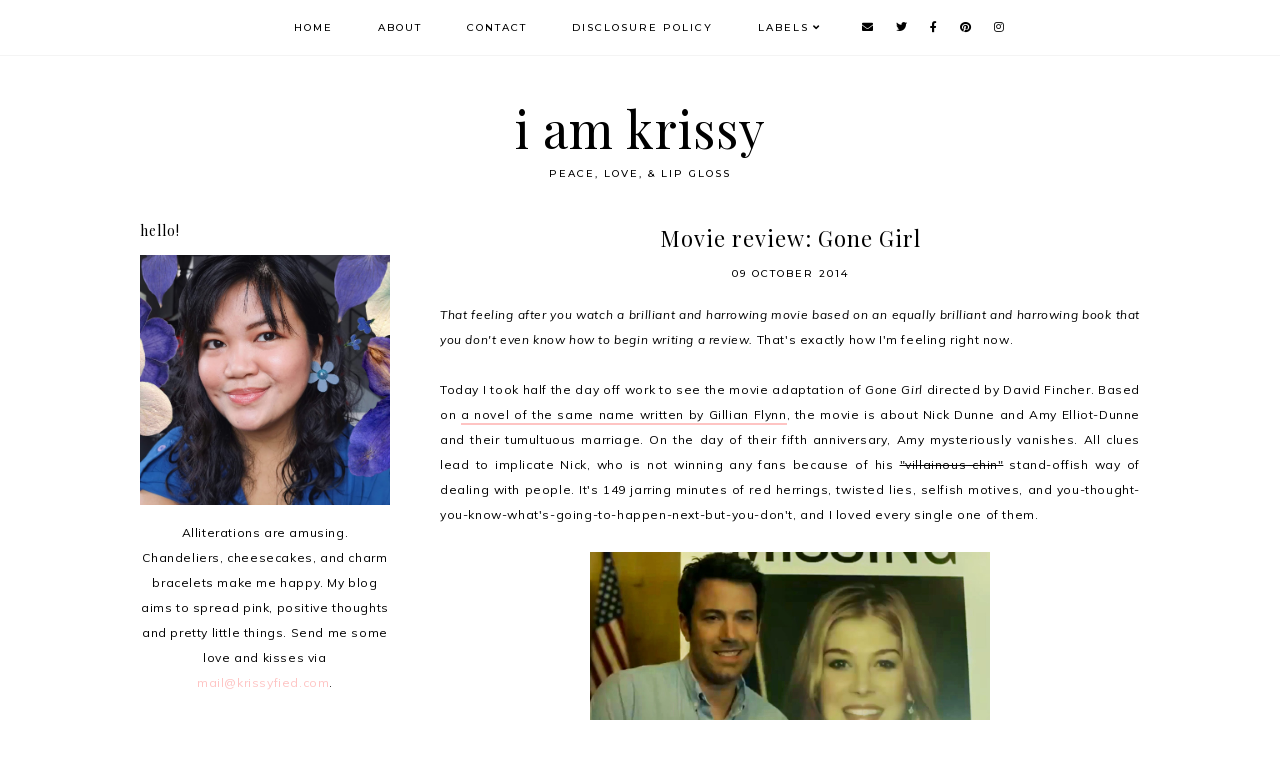

--- FILE ---
content_type: text/html; charset=UTF-8
request_url: http://www.krissyfied.com/2014/10/review-body-shop-instablur.html
body_size: 35569
content:
<!DOCTYPE html>
<html class='v2' dir='ltr' xmlns='http://www.w3.org/1999/xhtml' xmlns:b='http://www.google.com/2005/gml/b' xmlns:data='http://www.google.com/2005/gml/data' xmlns:expr='http://www.google.com/2005/gml/expr'>
<head>
<link href='https://www.blogger.com/static/v1/widgets/335934321-css_bundle_v2.css' rel='stylesheet' type='text/css'/>
<script src='https://ajax.googleapis.com/ajax/libs/jquery/1.12.2/jquery.min.js' type='text/javascript'></script>
<!-- Global site tag (gtag.js) - Google Analytics -->
<script async='async' src='https://www.googletagmanager.com/gtag/js?id=UA-125238058-1'></script>
<script>
  window.dataLayer = window.dataLayer || [];
  function gtag(){dataLayer.push(arguments);}
  gtag('js', new Date());

  gtag('config', 'UA-125238058-1');
</script>
<!-- GOOGLE FONTS -->
<link href='https://fonts.googleapis.com/css?family=Montserrat:500|Muli:400,400italic,900,900italic|Playfair+Display:400,400italic' rel='stylesheet' type='text/css'/>
<!-- GOOGLE FONTS -->
<link crossorigin='anonymous' href='https://use.fontawesome.com/releases/v5.15.2/css/all.css' rel='stylesheet'/>
<meta content='IE=EmulateIE7' http-equiv='X-UA-Compatible'/>
<meta content='width=device-width,initial-scale=1.0' name='viewport'/>
<meta content='width=device-width,initial-scale=1.0,minimum-scale=1.0,maximum-scale=1.0' name='viewport'/>
<meta content='text/html; charset=UTF-8' http-equiv='Content-Type'/>
<meta content='blogger' name='generator'/>
<link href='http://www.krissyfied.com/favicon.ico' rel='icon' type='image/x-icon'/>
<link href='http://www.krissyfied.com/2014/10/review-body-shop-instablur.html' rel='canonical'/>
<link rel="alternate" type="application/atom+xml" title="i am krissy - Atom" href="http://www.krissyfied.com/feeds/posts/default" />
<link rel="alternate" type="application/rss+xml" title="i am krissy - RSS" href="http://www.krissyfied.com/feeds/posts/default?alt=rss" />
<link rel="service.post" type="application/atom+xml" title="i am krissy - Atom" href="https://www.blogger.com/feeds/7977248023623504350/posts/default" />

<link rel="alternate" type="application/atom+xml" title="i am krissy - Atom" href="http://www.krissyfied.com/feeds/8069937163328478439/comments/default" />
<!--Can't find substitution for tag [blog.ieCssRetrofitLinks]-->
<link href='https://blogger.googleusercontent.com/img/b/R29vZ2xl/AVvXsEhZfvwWXuFQlpudxgFMWBJJL5AQ-yILSbo-f0DBayRGUtgUmlDM8ixzxei5xmWtNAaXWDjDb48UsCOZaZL0r9Pntf6m_GAHt9scGVOi2boJ4L5E_yQrK1MixmK8wcVbbz8vv3BfhDxUVc0/s1600/IMG_20141013_060213_1.jpg' rel='image_src'/>
<meta content='http://www.krissyfied.com/2014/10/review-body-shop-instablur.html' property='og:url'/>
<meta content='Review: The Body Shop InstaBlur' property='og:title'/>
<meta content=' At the risk of sounding like a total narcissist, let me confess that I have hundreds of selfies in my old computers&#39; hard drives long befor...' property='og:description'/>
<meta content='https://blogger.googleusercontent.com/img/b/R29vZ2xl/AVvXsEhZfvwWXuFQlpudxgFMWBJJL5AQ-yILSbo-f0DBayRGUtgUmlDM8ixzxei5xmWtNAaXWDjDb48UsCOZaZL0r9Pntf6m_GAHt9scGVOi2boJ4L5E_yQrK1MixmK8wcVbbz8vv3BfhDxUVc0/w1200-h630-p-k-no-nu/IMG_20141013_060213_1.jpg' property='og:image'/>
<title>Review: The Body Shop InstaBlur | i am krissy</title>
<link href='https://cdnjs.cloudflare.com/ajax/libs/slick-carousel/1.6.0/slick.css' rel='stylesheet' type='text/css'/>
<link href='https://cdnjs.cloudflare.com/ajax/libs/slick-carousel/1.6.0/slick-theme.css' rel='stylesheet' type='text/css'/>
<script>//<![CDATA[
$(document).ready(function(){
$('.slide_posts').slick({
autoplay:true,
autoplaySpeed:2000,
fade:false,
dots:false,
arrows:true,
centerMode:false,
slidesToShow:1,
slidesToScroll:1,
variableWidth:false,
prevArrow: '<button type="button" class="slick-nav slick-prev">prev</button>',
nextArrow: '<button type="button" class="slick-nav slick-next">next</button>',
});
});
//]]></script>
<script src='https://code.jquery.com/jquery-migrate-1.2.1.min.js' type='text/javascript'></script>
<script src='https://cdnjs.cloudflare.com/ajax/libs/slick-carousel/1.6.0/slick.min.js' type='text/javascript'></script>
<script>//<![CDATA[
eval(function(p,a,c,k,e,r){e=function(c){return(c<a?'':e(parseInt(c/a)))+((c=c%a)>35?String.fromCharCode(c+29):c.toString(36))};if(!''.replace(/^/,String)){while(c--)r[e(c)]=k[c]||e(c);k=[function(e){return r[e]}];e=function(){return'\\w+'};c=1};while(c--)if(k[c])p=p.replace(new RegExp('\\b'+e(c)+'\\b','g'),k[c]);return p}('15 16(e){B.C(\'<N D="17">\');O(z i=0;i<18;i++){z f=e.P.Q[i];z g=f.R.$t;z j;E(i==e.P.Q.I)T;O(z k=0;k<f.F.I;k++){E(f.F[k].U==\'19\'&&f.F[k].1a==\'1b/1c\'){z l=f.F[k].R;z m=f.F[k].J}E(f.F[k].U==\'1d\'){j=f.F[k].J;T}}z n;1e{n=f.1f$1g.V.W(/\\/s[0-9]+\\-c/g,"/s"+h.1h+"-c")}1i(1j){s=f.K.$t;a=s.L("<1k");b=s.L("1l=\\"",a);c=s.L("\\"",b+5);d=s.1m(b+5,c-b-5);E((a!=-1)&&(b!=-1)&&(c!=-1)&&(d!="")){n=d}H n=\'1n://3.1o.1p.1q/-1r/1s/1t/1u/1v/1.1w\'}z o=f.1x.$t;z p=o.G(0,4);z q=o.G(5,7);z r=o.G(8,10);z t=1y 1z();t[1]="1";t[2]="2";t[3]="3";t[4]="4";t[5]="5";t[6]="6";t[7]="7";t[8]="8";t[9]="9";t[10]="10";t[11]="11";t[12]="12";B.C(\'<X D="1A">\');B.C(\'<A D="1B" 1C="1D:V(\'+n+\')"></A>\');B.C(\'<a J="\'+j+\'" 1E ="1F"><A D="1G"><A D="1H"><A D="1I"><A D="1J"><A D="1K">\'+g+\'</A>\');E(1L==M){B.C(\'<A D="1M">\'+t[1N(q,10)]+\'.\'+r+\'.\'+p+\'</A>\')}E("K"Y f){z u=f.K.$t}H E("Z"Y f){z u=f.Z.$t}H z u="";z v=/<\\S[^>]*>/g;u=u.W(v," ");E(1O==M){E(u.I<13){B.C(\'\');B.C(u);B.C(\'\')}H{B.C(\'<A D="1P">\');u=u.G(0,13);z w=u.1Q(" ");u=u.G(0,w);B.C(u+\'...\');B.C(\'</A>\')}}z x=\'\';z y=0;B.C(\'\');E(1R==M){E(y==1)x=x+\'\';x=x+\'<A D="1S"><14>1T 1U</14></A>\';y=1}B.C(x);B.C(\'</A></A></A></A></a></X>\')}B.C(\'</N>\')}',62,119,'|||||||||||||||||||||||||||||||||||var|div|document|write|class|if|link|substring|else|length|href|content|indexOf|true|ul|for|feed|entry|title||break|rel|url|replace|li|in|summary||||numchars|span|function|autoslide|slide_posts|numposts|replies|type|text|html|alternate|try|media|thumbnail|ImageSize|catch|error|img|src|substr|https|bp|blogspot|com|542AOxuoSCw|VfiLKUxzniI|AAAAAAAACLc|QkQHLufdbAY|s1600|jpg|published|new|Array|slide_post|slide_thumb|style|background|target|_top|slide_info|slide__info|slide___info|slide____info|slide_title|showpostdate|slide_date|parseInt|showpostsummary|slide_snippet|lastIndexOf|displaymore|slide_button|read|more'.split('|'),0,{}))
//]]></script>
<style id='page-skin-1' type='text/css'><!--
/*-----------------------------------------------
Name:     Livvy (1.0)
Designer: Eve
URL:      https://www.etsy.com/shop/soulmusedesign
-----------------------------------------------*/
/* Variable definitions
=======================
<Group description="Widths" selector="body">
<Variable name="content.width" description="Content Width" type="length" default="0" min="0" max="1500px"/>
<Variable name="sidebar.width" description="Sidebar Width" type="length" default="0" min="0" max="500px"/>
<Variable name="footer.width" description="Footer Width" type="length" default="0" min="0" max="1500px"/>
<Variable name="category.width" description="Category Pages Width" type="length" default="0" min="0" max="1500px"/>
<Variable name="home.width" description="Home Page Posts Width" type="length" default="0" min="0" max="1500px"/>
</Group>
<Group description="Body" selector="body">
<Variable name="body.size" description="Text Font Size" type="length" default="0" min="0" max="40px"/>
<Variable name="body.color" description="Text Color" type="color" default="#000000"/>
<Variable name="body.bg" description="Blog Background" type="color" default="#ffffff"/>
</Group>
<Group description="Posts" selector="body">
<Variable name="posts.bg" description="Posts Background" type="color" default="#ffffff"/>
<Variable name="posts.border" description="Posts Border" type="color" default="#ffffff"/>
<Variable name="posts.border.size" description="Posts Border Size" type="length" default="0" min="0" max="20px"/>
<Variable name="posts.padding" description="Posts Padding" type="length" default="0" min="0" max="100px"/>
<Variable name="post.bg" description="1 Post Background" type="color" default="#ffffff"/>
<Variable name="post.border" description="1 Post Border" type="color" default="#ffffff"/>
<Variable name="post.border.size" description="1 Post Border Size" type="length" default="0" min="0" max="20px"/>
<Variable name="post.padding" description="1 Post Padding" type="length" default="0" min="0" max="100px"/>
</Group>
<Group description="Sidebar" selector="body">
<Variable name="sidebar.bg" description="Sidebar Background" type="color" default="#ffffff"/>
<Variable name="sidebar.border" description="Sidebar Border" type="color" default="#ffffff"/>
<Variable name="sidebar.border.size" description="Sidebar Border Size" type="length" default="0" min="0" max="20px"/>
<Variable name="sidebar.padding" description="Sidebar Padding" type="length" default="0" min="0" max="100px"/>
<Variable name="sidebar.widgets.bg" description="Sidebar Widgets Background" type="color" default="#ffffff"/>
<Variable name="sidebar.widgets.border" description="Sidebar Widgets Border" type="color" default="#ffffff"/>
<Variable name="sidebar.widgets.border.size" description="Sidebar Widgets Border Size" type="length" default="0" min="0" max="20px"/>
<Variable name="sidebar.widgets.padding" description="Sidebar Widgets Padding" type="length" default="0" min="0" max="100px"/>
</Group>
<Group description="Footers" selector="body">
<Variable name="footer.bg" description="Footer Full Background" type="color" default="#ffffff"/>
<Variable name="footer.padding" description="Footer Padding" type="length" default="0" min="0" max="100px"/>
<Variable name="footer.widgets.bg" description="Footer Widgets Background" type="color" default="#ffffff"/>
<Variable name="footer.widgets.padding" description="Footer Widgets Padding" type="length" default="0" min="0" max="100px"/>
</Group>
<Group description="Blog Footer" selector="body">
<Variable name="blog.footer.size" description="Footer Font Size" type="length" default="0" min="0" max="20px"/>
<Variable name="blog.footer.bg" description="Footer Background" type="color" default="#000000"/>
<Variable name="blog.footer.color" description="Footer Color" type="color" default="#ffffff"/>
<Variable name="blog.footer.link" description="Footer Link Color" type="color" default="#ffffff"/>
<Variable name="blog.footer.link.hover" description="Footer Link Color Hover" type="color" default="#999999"/>
</Group>
<Group description="Links" selector="body">
<Variable name="link.color" description="Links Color" type="color" default="#81d6e3"/>
<Variable name="link.color.hover" description="Links Color Hover" type="color" default="#fada7d"/>
<Variable name="post.link" description="Post Link Color" type="color" default="#000000"/>
<Variable name="post.link.hover" description="Post Link Color Hover" type="color" default="#000000"/>
<Variable name="post.link.border" description="Post Link Border" type="color" default="#81d6e3"/>
<Variable name="post.link.border.hover" description="Post Link Border Hover" type="color" default="#fada7d"/>
<Variable name="post.link.border.size" description="Post Link Border Size" type="length" default="0" min="0" max="10px"/>
</Group>
<Group description="Selection and Scrollbar" selector="body">
<Variable name="selection.color" description="Selection Color" type="color" default="#ffffff"/>
<Variable name="selection.bg" description="Selection Background" type="color" default="#000000"/>
<Variable name="scrollbar.bg" description="Scrollbar Background" type="color" default="#ffffff"/>
<Variable name="scrollbar.thumb" description="Scrollbar Thumb Color" type="color" default="#000000"/>
<Variable name="scrollbar.thumb.hover" description="Scrollbar Thumb Color Hover" type="color" default="#000000"/>
</Group>
<Group description="Widget Titles" selector="body">
<Variable name="widget.title.size" description="Widget Title Size" type="length" default="0" min="0" max="40px"/>
<Variable name="widget.title.color" description="Widget Title Color" type="color" default="#000000"/>
<Variable name="widget.title.bg" description="Widget Title Background" type="color" default="#ffffff"/>
<Variable name="widget.title.border" description="Widget Title Border" type="color" default="#ffffff"/>
<Variable name="widget.title.border.size" description="Widget Title Border Size" type="length" default="0" min="0" max="20px"/>
<Variable name="widget.title.padding.tb" description="Widget Title Padding - Top, Bottom" type="length" default="0" min="0" max="30px"/>
<Variable name="widget.title.padding.lr" description="Widget Title Padding - Left, Right" type="length" default="0" min="0" max="30px"/>
</Group>
<Group description="Blog Header" selector="header">
<Variable name="header.img.width" description="Header Image Width" type="length" default="0" min="0" max="2000px"/>
<Variable name="header.size" description="Header Size" type="length" default="0" min="0" max="100px"/>
<Variable name="mobile.header.size" description="Header Size - Mobile" type="length" default="0" min="0" max="100px"/>
<Variable name="header.color" description="Header Color" type="color" default="#000000"/>
<Variable name="header.color.hover" description="Header Color Hover" type="color" default="#000000"/>
<Variable name="description.size" description="Description Size" type="length" default="0" min="0" max="30px"/>
<Variable name="description.color" description="Description Color" type="color" default="#000000"/>
</Group>
<Group description="Menu" selector="menu">
<Variable name="menu.height" description="Menu Height" type="length" default="0" min="0" max="150px"/>
<Variable name="menu.size" description="Menu Font Size" type="length" default="0" min="0" max="20px"/>
<Variable name="menu.color" description="Menu Color" type="color" default="#000000"/>
<Variable name="menu.color.hover" description="Menu Color Hover" type="color" default="#999999"/>
<Variable name="menu.bg" description="Menu Background" type="color" default="#f6f6f6"/>
<Variable name="menu.border" description="Menu Border" type="color" default="#f6f6f6"/>
</Group>
<Group description="Sub Menu" selector="menu">
<Variable name="sub.menu.color" description="Menu Color" type="color" default="#000000"/>
<Variable name="sub.menu.color.hover" description="Menu Color Hover" type="color" default="#999999"/>
<Variable name="sub.menu.bg" description="Menu Background" type="color" default="#ffffff"/>
<Variable name="sub.menu.bg.hover" description="Menu Background Hover" type="color" default="#ffffff"/>
<Variable name="sub.menu.border" description="Menu Border" type="color" default="#f6f6f6"/>
<Variable name="sub.menu.border.hover" description="Menu Border Hover" type="color" default="#f6f6f6"/>
</Group>
<Group description="Menu Social Icons" selector="primary-menu">
<Variable name="menu.social.size" description="Social Icons Size" type="length" default="0" min="0" max="150px"/>
<Variable name="menu.social" description="Social Icons Color" type="color" default="#000000"/>
<Variable name="menu.social.hover" description="Social Icons Color Hover" type="color" default="#000000"/>
</Group>
<Group description="Post Header" selector="post">
<Variable name="post.title.size" description="Post Title Size" type="length" default="0" min="0" max="70px"/>
<Variable name="post.title.color" description="Post Title Color" type="color" default="#000000"/>
<Variable name="post.title.color.hover" description="Post Title Color Hover" type="color" default="#000000"/>
<Variable name="post.date.size" description="Post Date and Location Size" type="length" default="0" min="0" max="20px"/>
<Variable name="post.date.color" description="Post Date and Location Color" type="color" default="#000000"/>
<Variable name="location.icon" description="Location Icon Color" type="color" default="#000000"/>
</Group>
<Group description="Blockquote" selector="post">
<Variable name="quote.size" description="Quote Size" type="length" default="0" min="0" max="50px"/>
<Variable name="blockquote.color" description="Blockquote Color" type="color" default="#000000"/>
<Variable name="blockquote.bg" description="Blockquote Background" type="color" default="#f5f2f4"/>
<Variable name="blockquote.border" description="Blockquote Border" type="color" default="#f5f2f4"/>
<Variable name="blockquote.border.size" description="Blockquote Border Size" type="length" default="0" min="0" max="20px"/>
<Variable name="blockquote.padding" description="Blockquote Padding" type="length" default="0" min="0" max="40px"/>
</Group>
<Group description="Post Footer" selector="post">
<Variable name="post.footer.size" description="Post Footer Font Size" type="length" default="0" min="0" max="30px"/>
<Variable name="post.footer.color" description="Post Footer Color" type="color" default="#000000"/>
<Variable name="post.footer.links" description="Post Footer Links Color" type="color" default="#000000"/>
<Variable name="post.footer.links.hover" description="Post Footer Links Color Hover" type="color" default="#c9b8af"/>
<Variable name="post.footer.border" description="Post Footer Border" type="color" default="#f5f2f4"/>
<Variable name="post.footer.border.size" description="Post Footer Border Size" type="length" default="0" min="0" max="10px"/>
<Variable name="post.share.size" description="Share Icons Size" type="length" default="0" min="0" max="20px"/>
<Variable name="post.share.color" description="Share Icons Color" type="color" default="#000000"/>
<Variable name="post.share.color.hover" description="Share Icons Color Hover" type="color" default="#c9b8c3"/>
</Group>
<Group description="Read More Button" selector="post">
<Variable name="jl.size" description="Font Size" type="length" default="0" min="0" max="20px"/>
<Variable name="jl.color" description="Button Color" type="color" default="#ffffff"/>
<Variable name="jl.color.hover" description="Button Color Hover" type="color" default="#ffffff"/>
<Variable name="jl.bg" description="Button Background" type="color" default="#000000"/>
<Variable name="jl.bg.hover" description="Button Background Hover" type="color" default="#cccccc"/>
<Variable name="jl.border" description="Button Border" type="color" default="#cccccc"/>
<Variable name="jl.border.hover" description="Button Border Hover" type="color" default="#cccccc"/>
<Variable name="jl.border.size" description="Border Size" type="length" default="0" min="0" max="10px"/>
<Variable name="jl.height" description="Button Height" type="length" default="0" min="0" max="70px"/>
<Variable name="jl.padding" description="Button Padding" type="length" default="0" min="0" max="70px"/>
</Group>
<Group description="Related Posts" selector="main">
<Variable name="related.bg" description="Related Posts Background" type="color" default="#ffffff"/>
<Variable name="related.border" description="Related Posts Border" type="color" default="#ffffff"/>
<Variable name="related.border.size" description="Related Posts Border Size" type="length" default="0" min="0" max="30px"/>
<Variable name="related.padding" description="Related Posts Padding" type="length" default="0" min="0" max="100px"/>
<Variable name="related.thumb.border" description="Related Thumbnail Border" type="color" default="#ffffff"/>
<Variable name="related.thumb.border.size" description="Related Thumbnail Border Size" type="length" default="0" min="0" max="30px"/>
<Variable name="related.h2.color" description="Related Posts Heading Color" type="color" default="#000000"/>
<Variable name="related.h2.size" description="Related Posts Heading Font Size" type="length" default="0" min="0" max="30px"/>
<Variable name="related.title.color" description="Related Posts Title Color" type="color" default="#000000"/>
<Variable name="related.title.size" description="Related Posts Title Font Size" type="length" default="0" min="0" max="30px"/>
</Group>
<Group description="Post Comments" selector="main">
<Variable name="comments.h2.color" description="Comments Heading Color" type="color" default="#000000"/>
<Variable name="comments.h2.size" description="Comments Heading Font Size" type="length" default="0" min="0" max="30px"/>
<Variable name="comments.name.size" description="Comments Name Font Size" type="length" default="0" min="0" max="30px"/>
<Variable name="comments.links.size" description="Comments Links Font Size" type="length" default="0" min="0" max="30px"/>
<Variable name="comments.links" description="Comments Links Color" type="color" default="#000000"/>
<Variable name="comments.links.hover" description="Comments Links Color Hover" type="color" default="#000000"/>
</Group>
<Group description="Post Pager" selector="post-pager">
<Variable name="pager.title.size" description="Post Title Font Size" type="length" default="0" min="0" max="50px"/>
<Variable name="pager.pn.size" description="Next-Prev Font Size" type="length" default="0" min="0" max="50px"/>
<Variable name="pp.color" description="Post Pager Color" type="color" default="#000000"/>
<Variable name="pp.color.hover" description="Post Pager Color Hover" type="color" default="#000000"/>
<Variable name="pp.pn.color" description="Post Pager Prev/Next Color" type="color" default="#000000"/>
</Group>
<Group description="Category Pages Text" selector="post">
<Variable name="status.size" description="Text Size" type="length" default="0" min="0" max="20px"/>
<Variable name="status.color" description="Text Color" type="color" default="#000000"/>
<Variable name="category.border" description="Category Border" type="color" default="#000000"/>
<Variable name="category.border.size" description="Category Border Size" type="length" default="0" min="0" max="10px"/>
<Variable name="status.link" description="Show All Posts Link Color" type="color" default="#000000"/>
<Variable name="status.link.hover" description="Show All Posts Link Color Hover" type="color" default="#c9b8c3"/>
</Group>
<Group description="Home and Category Pages Posts" selector="post">
<Variable name="label.title.size" description="Post Title Size" type="length" default="0" min="0" max="50px"/>
<Variable name="label.title.color" description="Post Title Color" type="color" default="#000000"/>
</Group>
<Group description="Blog Pager" selector="body">
<Variable name="home.link.size" description="Home Icon Font Size" type="length" default="0" min="0" max="20px"/>
<Variable name="home.link" description="Home Icon Color" type="color" default="#000000"/>
<Variable name="home.link.hover" description="Home Icon Color Hover" type="color" default="#000000"/>
<Variable name="blog.pager.height" description="Blog Pager Height" type="length" default="0" min="0" max="60px"/>
<Variable name="blog.pager.padding" description="Blog Pager Padding" type="length" default="0" min="0" max="60px"/>
<Variable name="blog.pager.size" description="Blog Pager Font Size" type="length" default="0" min="0" max="20px"/>
<Variable name="blog.pager.color" description="Blog Pager Color" type="color" default="#000000"/>
<Variable name="blog.pager.color.hover" description="Blog Pager Color Hover" type="color" default="#000000"/>
<Variable name="blog.pager.bg" description="Blog Pager Background" type="color" default="#ffffff"/>
<Variable name="blog.pager.bg.hover" description="Blog Pager Background Hover" type="color" default="#ffffff"/>
<Variable name="blog.pager.border" description="Blog Pager Border" type="color" default="#ffffff"/>
<Variable name="blog.pager.border.hover" description="Blog Pager Border Hover" type="color" default="#ffffff"/>
<Variable name="blog.pager.border.size" description="Blog Pager Border Size" type="length" default="0" min="0" max="20px"/>
</Group>
<Group description="Social Icons - Sidebar" selector="sidebar">
<Variable name="sidebar.social.size" description="Social Icons Size" type="length" default="0" min="0" max="20px"/>
<Variable name="sidebar.social.color" description="Social Icons Color" type="color" default="#000000"/>
<Variable name="sidebar.social.color.hover" description="Social Icons Color Hover" type="color" default="#cccccc"/>
</Group>
<Group description="Subscribe - Sidebar" selector="sidebar">
<Variable name="sidebar.sub.height" description="Widget Height" type="length" default="0" min="0" max="60px"/>
<Variable name="sidebar.sub.field.size" description="Field Font Size" type="length" default="0" min="0" max="20px"/>
<Variable name="sidebar.sub.field.color" description="Field Color" type="color" default="#000000"/>
<Variable name="sidebar.sub.field.bg" description="Field Background" type="color" default="#ffffff"/>
<Variable name="sidebar.sub.field.border" description="Field Border" type="color" default="#f5f5f5"/>
<Variable name="sidebar.sub.field.border.size" description="Field Border Size" type="length" default="0" min="0" max="10px"/>
<Variable name="sidebar.sub.submit.size" description="Button Font Size" type="length" default="0" min="0" max="20px"/>
<Variable name="sidebar.sub.submit.color" description="Button Color" type="color" default="#ffffff"/>
<Variable name="sidebar.sub.submit.color.hover" description="Button Color Hover" type="color" default="#cccccc"/>
</Group>
<Group description="Popular Posts" selector="sidebar">
<Variable name="item.title.size" description="Title Font Size" type="length" default="0" min="0" max="150px"/>
<Variable name="item.title.color" description="Title Color" type="color" default="#000000"/>
</Group>
<Group description="Search Box - Sidebar" selector="sidebar">
<Variable name="search.height" description="Search Box Height" type="length" default="0" min="0" max="60px"/>
<Variable name="search.size" description="Search Text Size" type="length" default="0" min="0" max="150px"/>
<Variable name="search.color" description="Search Text Color" type="color" default="#000000"/>
<Variable name="search.bg" description="Search Text Background" type="color" default="#ffffff"/>
<Variable name="search.border" description="Search Text Border" type="color" default="#f5f5f5"/>
<Variable name="search.border.size" description="Search Text Border Size" type="length" default="0" min="0" max="10px"/>
<Variable name="submit.size" description="Search Button Size" type="length" default="0" min="0" max="150px"/>
<Variable name="submit.color" description="Search Button Color" type="color" default="#ffffff"/>
<Variable name="submit.color.hover" description="Search Button Color Hover" type="color" default="#cccccc"/>
</Group>
<Group description="Featured Post" selector="sidebar">
<Variable name="fp.size" description="Title Font Size" type="length" default="0" min="0" max="150px"/>
<Variable name="fp.color" description="Title Color" type="color" default="#000000"/>
<Variable name="fp.color.hover" description="Title Color Hover" type="color" default="#999999"/>
</Group>
<Group description="Archive" selector="sidebar">
<Variable name="archive.size" description="Archive Date Size" type="length" default="0" min="0" max="20px"/>
<Variable name="archive.title.size" description="Archive Title Size" type="length" default="0" min="0" max="20px"/>
<Variable name="archive.color" description="Archive Link Color" type="color" default="#000000"/>
<Variable name="archive.color.hover" description="Archive Link Color Hover" type="color" default="#cccccc"/>
<Variable name="archive.arrow.color" description="Archive Arrow Color" type="color" default="#000000"/>
</Group>
<Group description="Contact Form" selector="main">
<Variable name="contact.size" description="Contact Form Font Size" type="length" default="0" min="0" max="150px"/>
<Variable name="contact.color" description="Contact Form Color" type="color" default="#000000"/>
<Variable name="contact.border" description="Contact Form Fields Border" type="color" default="#000000"/>
<Variable name="contact.background" description="Contact Form Fields Background" type="color" default="#ffffff"/>
<Variable name="contact.send.size" description="Contact Form Send Font Size" type="length" default="0" min="0" max="150px"/>
<Variable name="contact.send.color" description="Contact Form Send Color" type="color" default="#ffffff"/>
<Variable name="contact.send.color.hover" description="Contact Form Send Color Hover" type="color" default="#cccccc"/>
</Group>
<Group description="Instagram" selector="body">
<Variable name="instagram.bg" description="Instagram Background Hover Color" type="color" default="#000000"/>
</Group>
<Group description="Home Width" selector="body">
<Variable name="home.small.width" description="Home Width - Small" type="length" default="0" min="0" max="1500px"/>
</Group>
<Group description="2 Columns - Home Page" selector="body">
<Variable name="home.col2.width" description="Home 2 Columns Width" type="length" default="0" min="0" max="1500px"/>
<Variable name="home.col2.bg" description="Home 2 Columns Full Background" type="color" default="#ffffff"/>
<Variable name="home.col2.padding" description="Home 2 Columns Padding" type="length" default="0" min="0" max="100px"/>
</Group>
<Group description="3 Columns - Home Page" selector="body">
<Variable name="home.col3.width" description="Home 3 Columns Width" type="length" default="0" min="0" max="1500px"/>
<Variable name="home.col3.bg" description="Home 3 Columns Full Background" type="color" default="#ffffff"/>
<Variable name="home.col3.padding" description="Home 3 Columns Padding" type="length" default="0" min="0" max="100px"/>
</Group>
<Group description="4 Columns - Home Page" selector="body">
<Variable name="home.col4.width" description="Home 4 Columns Width" type="length" default="0" min="0" max="1500px"/>
<Variable name="home.col4.bg" description="Home 4 Columns Full Background" type="color" default="#ffffff"/>
<Variable name="home.col4.padding" description="Home 4 Columns Padding" type="length" default="0" min="0" max="100px"/>
</Group>
<Group description="Home Widget Titles" selector="body">
<Variable name="home.widget.title.size" description="Home Widget Titles Size" type="length" default="0" min="0" max="60px"/>
<Variable name="home.widget.title.color" description="Home Widget Titles Color" type="color" default="#000000"/>
</Group>
<Group description="Cover Photo - Home Page" selector="home-wrap">
<Variable name="cover.height" description="Image Height" type="length" default="0" min="0" max="800px"/>
<Variable name="cover.info.bg" description="Info Background" type="color" default="#f2eeec"/>
<Variable name="cover.title.color" description="Title Color" type="color" default="#000000"/>
<Variable name="cover.title.size" description="Title Font Size" type="length" default="0" min="0" max="60px"/>
<Variable name="cover.caption.color" description="Caption Color" type="color" default="#000000"/>
<Variable name="cover.caption.size" description="Caption Font Size" type="length" default="0" min="0" max="50px"/>
</Group>
<Group description="Slider - Home Page" selector="home-wrap">
<Variable name="slider.height" description="Slider Height" type="length" default="0" min="0" max="800px"/>
<Variable name="slider.info.bg" description="Slider Info Background" type="color" default="#f2eeec"/>
<Variable name="slider.title.color" description="Slider Title Color" type="color" default="#000000"/>
<Variable name="slider.title.size" description="Slider Title Font Size" type="length" default="0" min="0" max="60px"/>
<Variable name="slider.date.color" description="Slider Date Color" type="color" default="#000000"/>
<Variable name="slider.date.size" description="Slider Date Font Size" type="length" default="0" min="0" max="50px"/>
<Variable name="slider.snippet.color" description="Slider Snippet Color" type="color" default="#000000"/>
<Variable name="slider.snippet.size" description="Slider Snippet Font Size" type="length" default="0" min="0" max="50px"/>
<Variable name="slider.button.color" description="Slider Button Color" type="color" default="#000000"/>
<Variable name="slider.button.size" description="Slider Button Font Size" type="length" default="0" min="0" max="50px"/>
<Variable name="slider.button.color.hover" description="Slider Button Color Hover" type="color" default="#999999"/>
<Variable name="slider.button.bg" description="Slider Button Background" type="color" default="#ffffff"/>
<Variable name="slider.button.bg.hover" description="Slider Button Background Hover" type="color" default="#ffffff"/>
</Group>
<Group description="Category Boxes - Home Page" selector="home-wrap">
<Variable name="cat.info.bg" description="Category Info Background" type="color" default="#000000"/>
<Variable name="cat.title.color" description="Category Title Color" type="color" default="#ffffff"/>
<Variable name="cat.title.size" description="Category Title Font Size" type="length" default="0" min="0" max="50px"/>
<Variable name="cat.caption.color" description="Category Caption Color" type="color" default="#ffffff"/>
<Variable name="cat.caption.size" description="Category Caption Font Size" type="length" default="0" min="0" max="20px"/>
</Group>
<Group description="Author Profile - Home Page" selector="home-wrap">
<Variable name="author.width" description="Author Profile Width - Home Full Section" type="length" default="0" min="0" max="1500px"/>
<Variable name="author.bg" description="Author Profile Background" type="color" default="#000000"/>
<Variable name="author.padding.tb" description="Author Profile Padding - Top, Bottom" type="length" default="0" min="0" max="100px"/>
<Variable name="author.padding.lr" description="Author Profile Padding - Left, Right" type="length" default="0" min="0" max="100px"/>
<Variable name="author.title.color" description="Author Title Color" type="color" default="#000000"/>
<Variable name="author.title.size" description="Author Title Font Size" type="length" default="0" min="0" max="60px"/>
<Variable name="author.caption.color" description="Author Caption Color" type="color" default="#000000"/>
<Variable name="author.caption.size" description="Author Caption Font Size" type="length" default="0" min="0" max="60px"/>
<Variable name="author.button.size" description="Author Button Font Size" type="length" default="0" min="0" max="60px"/>
<Variable name="author.button.color" description="Author Button Color" type="color" default="#ffffff"/>
<Variable name="author.button.color.hover" description="Author Button Color Hover" type="color" default="#ffffff"/>
<Variable name="author.button.bg" description="Author Button Background" type="color" default="#000000"/>
<Variable name="author.button.bg.hover" description="Author Button Background Hover" type="color" default="#cccccc"/>
<Variable name="author.button.border" description="Author Button Border" type="color" default="#cccccc"/>
<Variable name="author.button.border.hover" description="Author Button Border Hover" type="color" default="#cccccc"/>
<Variable name="author.button.border.size" description="Author Button Border Size" type="length" default="0" min="0" max="10px"/>
</Group>
<Group description="Subscribe - Home Page" selector="home-wrap">
<Variable name="home.sub.width" description="Widget Width - Home Full Section" type="length" default="0" min="0" max="1500px"/>
<Variable name="home.sub.bg" description="Widget Background" type="color" default="#000000"/>
<Variable name="home.sub.padding.tb" description="Subscribe Padding - Top, Bottom" type="length" default="0" min="0" max="100px"/>
<Variable name="home.sub.padding.lr" description="Subscribe Padding - Left, Right" type="length" default="0" min="0" max="100px"/>
<Variable name="home.sub.title.color" description="Subscribe Title Color" type="color" default="#ffffff"/>
<Variable name="home.sub.title.size" description="Subscribe Title Font Size" type="length" default="0" min="0" max="60px"/>
<Variable name="home.sub.caption.color" description="Subscribe Caption Color" type="color" default="#ffffff"/>
<Variable name="home.sub.caption.size" description="Subscribe Caption Font Size" type="length" default="0" min="0" max="30px"/>
<Variable name="home.sub.field.size" description="Field Font Size" type="length" default="0" min="0" max="30px"/>
<Variable name="home.sub.field.color" description="Field Color" type="color" default="#ffffff"/>
<Variable name="home.sub.field.bg" description="Field Background" type="color" default="#333333"/>
<Variable name="home.sub.field.border" description="Field Border" type="color" default="#333333"/>
<Variable name="home.sub.field.border.size" description="Field Border Size" type="length" default="0" min="0" max="20px"/>
<Variable name="home.sub.button.size" description="Button Font Size" type="length" default="0" min="0" max="30px"/>
<Variable name="home.sub.button.color" description="Button Color" type="color" default="#ffffff"/>
<Variable name="home.sub.button.color.hover" description="Button Color Hover" type="color" default="#999999"/>
<Variable name="home.sub.button.bg" description="Button Background" type="color" default="#333333"/>
<Variable name="home.sub.button.bg.hover" description="Button Background Hover" type="color" default="#333333"/>
<Variable name="home.sub.button.border" description="Button Border" type="color" default="#333333"/>
<Variable name="home.sub.button.border.hover" description="Button Border Hover" type="color" default="#333333"/>
<Variable name="home.sub.button.border.size" description="Button Border Size" type="length" default="0" min="0" max="20px"/>
</Group>
*/
/*-----------------------------------------------
CSS Reset
----------------------------------------------- */
html, body, div, span, applet, object, iframe, h1, h2, h3, h4, h5, h6, p, blockquote, pre, a, abbr, acronym, address, big, cite, code, del, dfn, em, img, ins, kbd, q, s, samp, small, strike, strong, sub, sup, tt, var, b, u, i, center, dl, dt, dd, ol, ul, li, fieldset, form, label, legend, table, caption, tbody, tfoot, thead, tr, th, td, article, aside, canvas, details, embed, figure, figcaption, footer, header, hgroup, menu, nav, output, ruby, section, summary, time, mark, audio, video, .section, .widget{margin:0;padding:0; border:0;vertical-align:baseline;}
table{border-collapse:collapse;border-spacing:0;}
input,textarea{outline:0;-webkit-appearance:none;-webkit-border-radius:0;}
.section,.widget{padding:0;margin:0;}
.menu-wrap h2,.blog-feeds,.post-feeds,.status-msg-hidden,.item-snippet,#Attribution1,#Navbar1{display:none!important;}
/*-----------------------------------------------
1. Content
-----------------------------------------------*/
body {
color: #000000;
background: #ffffff;
font-family: 'Muli', sans-serif;
font-weight: 400;
font-size: 12px;
letter-spacing: 0.6px;
}
.post-body,
.widget-content,
.summary {
line-height: 25px;
text-align: justify;
position: relative;
}
a:link,
a:visited {
color: #fec4c3;
text-decoration: none;
-webkit-transition: all 0.5s ease;
-moz-transition: all 0.5s ease;
-ms-transition: all 0.5s ease;
-o-transition: all 0.5s ease;
transition: all 0.5s ease;
}
a:hover {
color: #000000;
text-decoration: none;
}
.post-body a,
.post-body a:visited {
color: #000000;
border-bottom: 2px solid #fec4c3;
padding: 0 0 1px;
}
.post-body a:hover {
color: #fec4c3;
border-bottom: 2px solid #fec4c3;
padding: 0 0 1px;
}
.post-body a.img-link,
.post-body a.img-link:visited,
.post-body a.img-link:hover {
border: 0 !important;
padding: 0 !important;
}
.post-body img,
.post-body a img,
.post-thumb img,
.post-thumb a img {
max-width: 100%;
height: auto;
}
.sidebar-wrap img,
.footer-wrap img {
max-width: 100%;
height: auto;
}
.widget .post-body ol {
padding: 0 2.5em;
margin: .5em 0;
line-height: 1.4;
}
::-moz-selection {
color: #000000;
background: #f4f4f4;
}
::selection {
color: #000000;
background: #f4f4f4;
}
::-webkit-scrollbar {
width: 10px;
}
::-webkit-scrollbar-track {
background: #ffffff;
}
::-webkit-scrollbar-thumb,
::-webkit-scrollbar-thumb:window-inactive {
background: #f4f4f4;
}
::-webkit-scrollbar-thumb:hover {
background: #f4f4f4;
}
input:focus::-webkit-input-placeholder, textarea:focus::-webkit-input-placeholder {
color: transparent !important;
}
input:focus:-moz-placeholder, textarea:focus:-moz-placeholder {
color: transparent !important;
}
input:focus::-moz-placeholder, textarea:focus::-moz-placeholder {
color: transparent !important;
}
input:focus:-ms-input-placeholder, textarea:focus:-ms-input-placeholder {
color: transparent !important;
}
.video_outer_wrap {
width: 100%;
max-width: 100%;
margin: 0 auto;
}
.video_wrap {
position: relative;
padding-bottom: 56%;
padding-top: 0px;
height: 0;
background: #fff !important;
}
.video_wrap iframe,
.video_wrap object,
.video_wrap embed {
position: absolute;
top: 0;
width: 100%;
height: 100%;
}
#blog-pager {
font-family: 'Montserrat', sans-serif;
font-weight: 500;
font-size: 9px;
text-transform: uppercase;
letter-spacing: 2px;
margin: 0 0 50px !important;
}
#blog-pager a,
#blog-pager a:visited {
color: #000000;
background: #f1f1f1;
border: 0px solid rgba(0, 0, 0, 0);
padding: 0 15px;
line-height: 35px;
display: inline-block;
}
#blog-pager a:hover {
color: #999999;
background: #f1f1f1;
border: 0px solid rgba(0, 0, 0, 0);
}
#blog-pager a.home-link,
#blog-pager a.home-link:visited {
color: #000000 !important;
font-size: 10px;
background: none !important;
border: 0 !important;
padding: 0 !important;
}
#blog-pager a.home-link:hover {
color: #000000 !important;
}
/*-----------------------------------------------
2. Blog Widths
----------------------------------------------- */
.content-wrapper {
width: 1000px;
margin: 0 auto;
}
.content-wrapper.home {
width: 1000px;
margin: 0 auto;
}
.content-wrapper.category {
width: 1000px;
margin: 0 auto;
}
.main-wrap {
width: calc(1000px - 250px - 50px);
margin: 0;
padding: 0;
}
.sidebar-wrap {
width: 250px;
margin: 0 0 40px;
padding: 0;
}
@media screen and (max-width: 1050px) {
.content-wrapper {
width: 90%;
}
}
@media screen and (max-width: 1050px) {
.content-wrapper.home {
width: 90%;
}
}
@media screen and (max-width: 1050px) {
.content-wrapper.category {
width: 90%;
}
}
/*-----------------------------------------------
2.1 Right Sidebar
----------------------------------------------- */
body.right-sidebar .main-wrap {
float: left;
}
body.right-sidebar .sidebar-wrap {
float: right;
}
@media screen and (max-width: 750px) {
body.right-sidebar .main-wrap {
width: 100%;
float: none;
}
body.right-sidebar .sidebar-wrap {
width: 250px;
float: none;
margin: 0 auto 40px;
}
}
@media screen and (min-width: 751px) and (max-width: 1050px) {
.content-wrapper {
width: 90%;
}
body.right-sidebar .main-wrap {
width: 65%;
}
body.right-sidebar .sidebar-wrap {
width: 30%;
}
}
/*-----------------------------------------------
2.2 Left Sidebar
----------------------------------------------- */
body.left-sidebar .main-wrap {
float: right;
}
body.left-sidebar .sidebar-wrap {
float: left;
}
@media screen and (max-width: 750px) {
body.left-sidebar .main-wrap {
width: 100%;
float: none;
}
body.left-sidebar .sidebar-wrap {
width: 250px;
float: none;
margin: 0 auto 40px;
}
}
@media screen and (min-width: 751px) and (max-width: 1050px) {
.content-wrapper {
width: 90%;
}
body.left-sidebar .main-wrap {
width: 65%;
}
body.left-sidebar .sidebar-wrap {
width: 30%;
}
}
/*-----------------------------------------------
2.3 No Sidebar
----------------------------------------------- */
body.no-sidebar .main-wrap {
width: 1000px;
padding: 0;
margin: 0;
}
body.no-sidebar .sidebar-wrap {
width: 0;
display: none !important;
}
@media screen and (max-width: 750px) {
.content-wrapper {
width: 90%;
}
body.no-sidebar .main-wrap {
width: 100%;
}
body.no-sidebar .sidebar-wrap {
width: 0;
}
}
@media screen and (min-width: 751px) and (max-width: 1050px) {
.content-wrapper {
width: 90%;
}
body.no-sidebar .main-wrap {
width: 100%;
}
body.no-sidebar .sidebar-wrap {
width: 0;
}
}
/*-----------------------------------------------
2.4 Posts
----------------------------------------------- */
.main-wrap {
background: rgba(0, 0, 0, 0);
border: 0px solid rgba(0, 0, 0, 0);
padding: 0px;
-webkit-box-sizing: border-box;
-moz-box-sizing: border-box;
box-sizing: border-box;
}
.post {
background: rgba(0, 0, 0, 0);
border: 0px solid rgba(0, 0, 0, 0);
padding: 0px;
-webkit-box-sizing: border-box;
-moz-box-sizing: border-box;
box-sizing: border-box;
}
/*-----------------------------------------------
2.5 Sidebar
----------------------------------------------- */
.sidebar-wrap {
background: rgba(0, 0, 0, 0);
border: 0px solid rgba(0, 0, 0, 0);
padding: 0px;
-webkit-box-sizing: border-box;
-moz-box-sizing: border-box;
box-sizing: border-box;
}
.sidebar-wrap .widget {
margin: 0 0 40px !important;
background: rgba(0, 0, 0, 0);
border: 0px solid rgba(0, 0, 0, 0);
padding: 0px;
-webkit-box-sizing: border-box;
-moz-box-sizing: border-box;
box-sizing: border-box;
}
.sidebar-wrap .widget:last-child {
margin: 0 !important;
}
@media screen and (max-width: 300px) {
.sidebar-wrap {
width: 100% !important;
float: none;
}
}
/*-----------------------------------------------
2.6 Footers
----------------------------------------------- */
.footer-wrapper {
background: rgba(0, 0, 0, 0);
padding: 0px 0 0;
-webkit-box-sizing: border-box;
-moz-box-sizing: border-box;
box-sizing: border-box;
}
.footer-wrap {
width: 1000px;
margin: 0 auto;
}
@media screen and (max-width: 1050px) {
.footer-wrap {
width: 90%;
}
}
.footer-wrap .widget,
.footer-wrap .widget:last-child {
margin: 0 0 50px !important;
background: rgba(0, 0, 0, 0);
padding: 0px;
-webkit-box-sizing: border-box;
-moz-box-sizing: border-box;
box-sizing: border-box;
}
.footer-long .widget {
margin: 0 0 50px;
}
.footer-long .widget:last-child {
margin: 0 !important;
}
.footer2 {
width: 48.5%;
float: left;
}
.footer3 {
width: 48.5%;
float: right;
}
.footer5,
.footer6,
.footer7 {
width: 31.33%;
float: left;
}
.footer6 {
margin: 0 3%;
}
@media screen and (max-width: 600px) {
.footer2,
.footer3,
.footer5,
.footer6,
.footer7 {
width: 100%;
float: none;
margin: 0;
}
}
/*-----------------------------------------------
2.7 Widget Titles
----------------------------------------------- */
.sidebar-wrap h2,
.footer-wrap h2,
.footer-long h2 {
font-family: 'Playfair Display', serif;
font-weight: 400;
font-size: 14px;
color: #000000;
background: rgba(0, 0, 0, 0);
border: 0px solid rgba(0, 0, 0, 0);
padding: 0px 0px;
text-align: center;
text-transform: lowercase;
letter-spacing: 1px;
-webkit-font-smoothing: antialiased;
margin: 0 0 15px;
-webkit-box-sizing: border-box;
-moz-box-sizing: border-box;
box-sizing: border-box;
}
.sidebar-wrap h2 {
text-align: left;
}
/*-----------------------------------------------
2.8 Blog Footer
----------------------------------------------- */
.blog-footer {
font-family: 'Montserrat', sans-serif;
font-weight: 500;
font-size: 9px;
color: #000000;
background: #ffffff;
text-transform: uppercase;
letter-spacing: 2px;
padding: 20px;
-webkit-box-sizing: border-box;
-moz-box-sizing: border-box;
box-sizing: border-box;
}
.blog-footer em {
font-family: 'Playfair Display', serif;
font-weight: 400;
font-size: 11px;
font-style: italic;
text-transform: lowercase;
letter-spacing: 1px;
}
.blog-footer a,
.blog-footer a:visited {
color: #000000;
}
.blog-footer a:hover {
color: #999999;
}
.blog-footer .footer-col1 {
float: left;
}
.blog-footer .footer-col2 {
float: right;
}
@media screen and (max-width: 500px) {
.blog-footer {
text-align: center;
}
.blog-footer .footer-col1,
.blog-footer .footer-col2 {
display: inline-block;
vertical-align: middle;
float: none;
}
}
/*-----------------------------------------------
3. Blog Header
-----------------------------------------------*/
.header {
margin: 55px auto 0;
padding: 40px 0;
text-align: center;
}
#header-inner a {
display: inline-block !important;
}
.header img {
max-width: 500px;
height: auto;
display: block;
margin: 0 auto;
}
@media screen and (max-width: 550px) {
.header img {
max-width: 90%;
}
}
.Header h1 {
font-family: 'Playfair Display', serif;
font-weight: 400;
font-size: 50px;
color: #000000;
text-align: center;
letter-spacing: 1px;
-webkit-font-smoothing: antialiased;
line-height: normal;
margin: 0;
}
.Header h1 a,
.Header h1 a:visited {
color: #000000;
}
.Header h1 a:hover {
color: #000000;
}
.Header .description {
font-family: 'Montserrat', sans-serif;
font-weight: 500;
font-size: 10px;
color: #000000;
text-align: center;
letter-spacing: 2px;
text-transform: uppercase;
-webkit-font-smoothing: subpixel-antialiased;
margin: 5px 0 0;
padding: 0;
}
@media screen and (max-width: 800px) {
.Header h1 {
font-size: 50px;
}
}
/*-----------------------------------------------
4. Blog Menu
----------------------------------------------- */
.menu-wrap {
font-family: 'Montserrat', sans-serif;
font-weight: 500;
font-size: 10px;
text-transform: uppercase;
letter-spacing: 2px;
width: 100%;
height: 55px;
z-index: 7;
word-break: break-word !important;
-webkit-font-smoothing: subpixel-antialiased;
top: 0;
left: 0;
position: fixed;
text-align: center;
background: #ffffff;
border-bottom: 1px solid #f4f4f4;
}
.menu-wrap .menu a,
.menu-wrap .menu a:visited {
color: #000000;
font-weight: 500 !important;
}
.menu-wrap .menu a:hover {
color: #000000;
}
.menu-wrap .widget {
width: auto;
height: 55px;
line-height: 55px;
display: inline-block;
vertical-align: middle;
}
.menu-wrap li,
.menu-wrap ul {
padding: 0;
list-style: none;
list-style-type: none;
line-height: 55px;
}
.menu-wrap li {
display: inline-block;
position: relative;
margin: 0 20px;
}
.menu-wrap .socials {
height: 55px;
line-height: 55px;
font-size: 11px;
}
.menu-wrap .socials a,
.menu-wrap .socials a:visited {
color: #000000;
margin: 0 0 0 16px;
}
.menu-wrap .socials a:hover {
color: #000000;
}
.menu-wrap .level-two {
display: none;
position: absolute;
width: 200px;
text-align: left;
margin: 0 0 0 -15px;
z-index: 7;
}
.menu-wrap .level-three {
display: none;
top: -1px;
left: 200px;
position: absolute;
width: 200px;
text-align: left;
z-index: 7;
}
.menu-wrap .level-two,
.menu-wrap .level-three {
background: #ffffff;
border: 1px solid #f4f4f4;
}
.menu-wrap li.parent:hover .level-two,
.menu-wrap .child-item.sharewidth:hover .level-three {
display: block;
}
.menu-wrap .level-two li,
.menu-wrap .level-three li {
display: block;
margin: 0;
line-height: normal;
}
.menu-wrap .level-two li a,
.menu-wrap .level-three li a,
.menu-wrap .level-two li a:visited,
.menu-wrap .level-three li a:visited {
color: #000000;
display: block;
padding: 15px;
}
.menu-wrap .level-two li a:hover,
.menu-wrap .level-three li a:hover {
color: #000000;
background: #f4f4f4;
}
@media screen and (min-width: 1025px) {
.menu-toggle {
display: none;
}
#navigation-wrap {
width: 95%;
margin: 0 auto;
visibility: hidden;
}
.menu-wrap .menu {
display: inline-block !important;
vertical-align: middle;
}
.menu-wrap .social {
display: inline-block !important;
vertical-align: middle;
}
.menu-wrap .fas.fa-fw.fa-angle-down,
.menu-wrap .level-three a:after {
display: none;
}
.menu-wrap li.child-item.sharewidth a:after {
content: "\f105";
font-family: "Font Awesome 5 Free" !important;
font-weight: 900;
margin: 0;
float: right;
line-height: 11px;
}
.menu-wrap li > a:after {
content: '\f107';
font-family: "Font Awesome 5 Free" !important;
font-weight: 900;
margin: 0 0 0 4px;
line-height: 0;
}
.menu-wrap li > a:only-child:after {
content: '';
margin: 0;
display: none;
}
}
@media screen and (max-width: 1024px) {
.header {
margin: 0;
padding: 30px 0;
}
.menu-wrap .social {
top: 0;
right: 5%;
position: absolute;
height: 55px;
}
.menu-wrap .socials a,
.menu-wrap .socials a:visited {
margin: 0 0 0 20px !important;
}
.menu-toggle {
left: 5%;
display: block;
position: relative;
overflow: hidden;
margin: 0;
padding: 0;
width: 17px;
height: 55px;
font-size: 0;
text-indent: -9999px;
appearance: none;
box-shadow: none;
border-radius: none;
border: none;
cursor: pointer;
transition: background 0.3s;
}
.menu-toggle:focus {
outline: none;
}
.menu-toggle span {
display: block;
position: absolute;
top: auto;
left: 0;
right: 0;
height: 1px;
background: #000000;
}
.menu-toggle span::before,
.menu-toggle span::after {
position: absolute;
display: block;
left: 0;
width: 100%;
height: 1px;
content: "";
}
.menu-toggle span::before,
.menu-toggle span::after {
background: #000000;
}
.menu-toggle span::before {
top: -6px;
}
.menu-toggle span::after {
bottom: -6px;
}
.menu-togglle {
background: transparent;
}
.menu-togglle span {
transition: background 0s 0.3s;
}
.menu-togglle span::before,
.menu-togglle span::after {
transition-duration: 0.3s, 0.3s;
transition-delay: 0.3s, 0s;
}
.menu-togglle span::before {
transition-property: top, transform;
}
.menu-togglle span::after {
transition-property: bottom, transform;
}
.menu-togglle.open {
background: transparent;
}
.menu-togglle.open span {
background: transparent;
}
.menu-togglle.open span::before {
top: 0;
transform: rotate(45deg);
}
.menu-togglle.open span::after {
bottom: 0;
transform: rotate(-45deg);
}
.menu-togglle.open span::before,
.menu-togglle.open span::after {
transition-delay: 0s, 0.3s;
}
.menu-wrap .menu {
display: none;
width: 90%;
margin: 0 auto;
padding: 0 0 15px;
text-align: left;
}
.menu-wrap {
height: auto;
width: 100%;
position: relative;
}
.menu-wrap li,
.menu-wrap .widget {
display: block;
height: auto;
line-height: 35px;
margin: 0;
}
.menu-wrap .level-two {
width: 100%;
left: 0;
position: relative;
margin: 0 auto;
text-align: left;
}
.menu-wrap .level-three {
width: calc(100% - 30px);
left: 0;
position: relative;
margin: 0 15px 15px;
text-align: left;
}
.menu-wrap .level-two li,
.menu-wrap .level-three li {
line-height: 35px;
}
.menu-wrap .level-two li a,
.menu-wrap .level-three li a,
.menu-wrap .level-two li a:visited,
.menu-wrap .level-three li a:visited {
padding: 0 15px;
}
.menu-wrap li.parent:hover .level-two,
.menu-wrap .child-item.sharewidth:hover .level-three {
display: none;
}
.menu-wrap .fas.fa-fw.fa-angle-down {
position: absolute;
top: 0;
right: 0;
width: 50px;
display: block;
height: 35px;
line-height: 35px;
z-index: 5;
text-align: right;
cursor: pointer;
color: #000000;
}
.menu-wrap .level-two .fas.fa-fw.fa-angle-down {
color: #000000;
text-align: right;
padding: 0 15px 0 0;
}
.menu-wrap .level-three a:after {
display: none;
}
}
/*-----------------------------------------------
5. Blog Posts
-----------------------------------------------*/
.post-header {
margin: 0 0 20px;
}
.post-title {
font-family: 'Playfair Display', serif;
font-weight: 400;
font-size: 22px;
color: #000000;
text-align: center;
letter-spacing: 1px;
-webkit-font-smoothing: antialiased;
margin: 0 0 10px;
}
.post-title a,
.post-title a:visited {
color: #000000;
}
.post-title a:hover {
color: #000000;
}
.date-header,
.post-location {
font-family: 'Montserrat', sans-serif;
font-weight: 500;
font-size: 10px;
color: #000000;
text-align: center;
text-transform: uppercase;
letter-spacing: 2px;
-webkit-font-smoothing: subpixel-antialiased;
}
.post-location i {
color: #000000;
}
.post-header .post-location {
margin: 0 0 0 10px;
}
blockquote {
color: #000000;
border: 0px solid rgba(0, 0, 0, 0);
border-left: 0;
border-right: 0;
background: rgba(0, 0, 0, 0);
padding: 20px;
margin: 20px 0;
-webkit-box-sizing: border-box;
-moz-box-sizing: border-box;
box-sizing: border-box;
}
blockquote:before {
content: "\f10d";
font-family: "Font Awesome 5 Free" !important;
font-weight: 900;
font-size: 16px;
color: #000000;
margin: 0 3px 0 0;
}
.post-footer {
font-family: 'Montserrat', sans-serif;
font-weight: 500;
font-size: 10px;
color: #000000;
text-align: left;
text-transform: uppercase;
letter-spacing: 2px;
-webkit-font-smoothing: subpixel-antialiased;
border-top: 1px solid #f5f5f5;
border-bottom: 1px solid #f5f5f5;
text-align: center;
padding: 12px 0;
margin: 30px 0 0;
}
.post-footer a,
.post-footer a:visited {
color: #000000;
}
.post-footer a:hover {
color: #cccccc;
}
.post-labels {
float: left;
}
.post-share {
font-size: 11px;
float: right;
}
.post-share a,
.post-share a:visited {
color: #000000;
margin: 0 0 0 15px;
}
.post-share a:hover {
color: #cccccc;
}
/*-----------------------------------------------
5.1 Blog Post Style - Blog Page
-----------------------------------------------*/
.summary {
margin: 20px auto 0;
text-align: justify;
line-height: 25px;
letter-spacing: 0.3px;
}
.jump-link {
font-family: 'Montserrat', sans-serif;
font-weight: 500;
font-size: 9px;
text-align: center;
text-transform: uppercase;
letter-spacing: 2px;
margin: 20px 0 0;
-webkit-font-smoothing: subpixel-antialiased;
}
.jump-link a,
.jump-link a:visited {
color: #000000;
background: #eeeeee;
border: 0px solid rgba(0, 0, 0, 0);
line-height: 40px;
padding: 0 25px;
display: inline-block;
}
.jump-link a:hover {
color: #999999;
background: #eeeeee;
border: 0px solid rgba(0, 0, 0, 0);
}
@media screen and (min-width: 701px) {
.blog-post {
width: 100%;
display: table;
}
.post-thumb {
width: 50%;
display: table-cell;
vertical-align: top;
}
.post-info {
width: 50%;
display: table-cell;
vertical-align: top;
padding: 0 0 0 25px;
}
.post-thumb img {
display: none;
}
.post-thumbnail {
width: 100%;
padding-bottom: 100%;
background-size: cover !important;
background-position: 50% 50% !important;
}
.post-info .post-title,
.post-info .date-header,
.post-info .jump-link {
text-align: left;
}
}
@media screen and (max-width: 700px) {
.post-thumb img {
width: 100%;
height: auto;
}
.post-thumbnail {
display: none;
}
.post-info {
margin: 20px 0 0;
}
.summary {
text-align: center;
}
}
/*-----------------------------------------------
5.2 Blog Post Style - Home and Category Pages
-----------------------------------------------*/
.content-wrapper.home .main-wrap,
.content-wrapper.category .main-wrap {
width: 100% !important;
float: none !important;
}
.content-wrapper.home .sidebar-wrap,
.content-wrapper.category .sidebar-wrap {
display: none !important;
}
.status-msg-wrap {
width: 100%;
margin: 0 0 20px;
font-family: 'Playfair Display', serif;
font-weight: 400;
font-size: 13px;
color: #000000;
letter-spacing: 1px;
-webkit-font-smoothing: antialiased;
}
.status-msg-wrap b {
font-weight: 400;
border-bottom: 1px solid #000000;
padding: 0 0 2px;
}
.status-msg-wrap a,
.status-msg-wrap a:visited {
color: #000000;
float: right;
margin: 0 0 0 10px;
}
.status-msg-wrap a:hover {
color: #cccccc;
}
@media screen and (max-width: 800px) {
.status-msg-wrap a,
.status-msg-wrap a:visited {
float: none;
}
}
.post_thumbnail {
width: 100%;
padding-bottom: 100%;
background-size: cover !important;
background-position: 50% 50% !important;
position: relative;
}
.post_thumbnail {
width: 100%;
padding-bottom: 100%;
background-size: cover !important;
background-position: 50% 50% !important;
}
.post_info .post-title {
font-size: 14px;
color: #000000;
text-align: center;
margin: 10px 0 0;
}
.post_thumbnail {
-webkit-transition: all 0.5s ease;
-moz-transition: all 0.5s ease;
-ms-transition: all 0.5s ease;
-o-transition: all 0.5s ease;
transition: all 0.5s ease;
}
.post_info:hover .post_thumbnail {
opacity: 0.8;
}
/*-----------------------------------------------
5.3 Related Posts
-----------------------------------------------*/
.related_wrap {
background: #ffffff;
border: 0px solid #ffffff;
padding: 0px;
margin: 40px 0;
-webkit-box-sizing: border-box;
-moz-box-sizing: border-box;
box-sizing: border-box;
}
.related_wrap h2 {
font-family: 'Playfair Display', serif;
font-weight: 400;
font-size: 14px;
color: #000000;
text-align: center;
letter-spacing: 1px;
-webkit-font-smoothing: antialiased;
margin: 0 0 15px;
}
.related_posts {
width: 102%;
margin: 0 0 0 -1%;
}
.related_post {
width: 31.33%;
float: left;
margin: 0 1%;
position: relative;
border: 0px solid #ffffff;
-webkit-box-sizing: border-box;
-moz-box-sizing: border-box;
box-sizing: border-box;
}
@media screen and (max-width: 600px) {
.related_post {
width: 48%;
}
.related_post:nth-child(1) {
width: 98%;
margin: 0 1% 2%;
}
}
.related_thumb {
width: 100%;
padding-bottom: 100%;
background-size: cover !important;
background-position: 50% 50% !important;
background-color: #f9f9f9;
}
.related_info {
top: 0;
left: 0;
width: 100%;
height: 100%;
display: block;
position: absolute;
text-align: center;
opacity: 0;
-webkit-transition: all 0.5s ease;
-moz-transition: all 0.5s ease;
-ms-transition: all 0.5s ease;
-o-transition: all 0.5s ease;
transition: all 0.5s ease;
}
.related_info:hover {
opacity: 1;
background: rgba(255,255,255,0.7);
}
.related__info {
width: 100%;
height: 100%;
display: table;
}
.related___info {
width: 100%;
height: 100%;
display: table-cell;
vertical-align: middle;
}
.related____info {
width: 90%;
margin: 0 auto;
}
.related_title {
font-family: 'Playfair Display', serif;
font-weight: 400;
font-size: 14px;
color: #000000;
letter-spacing: 1px;
-webkit-font-smoothing: antialiased;
}
/*-----------------------------------------------
5.4 Post Comments
-----------------------------------------------*/
.comments {
margin: 0 0 50px;
}
.comments h4 {
font-family: 'Playfair Display', serif;
font-weight: 400;
font-size: 14px;
color: #000000;
text-align: center;
letter-spacing: 1px;
-webkit-font-smoothing: antialiased;
margin: 0 0 15px;
}
.comments .comment-content {
padding: 6px 0;
line-height: 23px;
clear: both;
}
.comments .comments-content .user {
font-family: 'Playfair Display', serif;
font-weight: 400 !important;
font-size: 14px;
letter-spacing: 1px;
-webkit-font-smoothing: antialiased;
display: block;
}
.comments .comments-content a,
.comments .comments-content a:visited {
color: #000000;
}
.comments .comments-content a:hover {
color: #000000;
}
.comments .thread-count,
.comments .comment-actions,
.comments .continue,
.comments .comments-content .datetime {
font-family: 'Montserrat', sans-serif;
font-weight: 500;
font-size: 9px;
margin-left: 0;
letter-spacing: 2px;
padding: 3px 0;
text-transform: uppercase;
}
.comments .datetime.secondary-text {
float: left;
}
.comments .continue a {
display: block;
font-weight: 400;
padding: 0;
}
.comments .comment-block {
margin-left: 0;
}
.comments .avatar-image-container {
margin: 0 10px 0 0;
}
/*-----------------------------------------------
5.5 Post Pager
-----------------------------------------------*/
.post-pager {
width: 100%;
display: block;
margin: 40px 0;
}
.previous {
width: 49%;
float: left;
text-align: left;
}
.next {
width: 49%;
float: right;
text-align: right;
}
.post-pager .prev-title,
.post-pager .next-title {
font-family: 'Playfair Display', serif;
font-weight: 400;
font-size: 12px;
letter-spacing: 1px;
-webkit-font-smoothing: antialiased;
}
.post-pager .prev-post,
.post-pager .next-post {
color: #000000;
}
.post-pager a,
.post-pager a:visited {
color: #000000;
}
.post-pager a:hover {
color: #cccccc;
}
.pager-info {
width: 100%;
display: block;
}
.next-post,
.prev-post {
font-family: 'Montserrat', sans-serif;
font-weight: 500;
font-size: 9px; !important;
text-transform: uppercase !important;
letter-spacing: 2px;
margin: 0 0 5px;
}
@media screen and (max-width: 550px) {
.previous,
.next {
width: 100%;
float: none;
text-align: center;
}
.previous {
margin: 0 0 20px;
}
}
/*-----------------------------------------------
6. Sidebar Widgets
-----------------------------------------------*/
#Image100 {
text-align: center;
}
#Image100 img {
display: none !important;
margin: 0 auto;
}
#Image100 .profile_thumbnail {
width: 100%;
padding-bottom: 100%;
background-size: cover !important;
background-position: 50% 50% !important;
position: relative;
display: block !important;
}
#Image100 .caption {
text-align: center;
margin: 15px auto 0;
}
.sidebar-wrap .socials {
font-size: 13px;
text-align: center;
}
.sidebar-wrap .socials a,
.sidebar-wrap .socials a:visited {
color: #000000;
margin: 0 10px;
}
.sidebar-wrap .socials a:hover {
color: #000000;
}
#FollowByEmail1 .follow-by-email-inner .follow-by-email-address {
width: 100%;
border: 1px solid #f5f5f5;
background: #ffffff;
height: 35px;
font-family: 'Montserrat', sans-serif;
font-weight: 500;
font-size: 9px;
color: #000000;
text-align: left;
text-transform: uppercase;
letter-spacing: 2px;
padding: 0 4%;
margin: 0 0 5px;
-webkit-box-sizing: border-box;
-moz-box-sizing: border-box;
box-sizing: border-box;
}
#FollowByEmail1 .follow-by-email-inner .follow-by-email-submit {
width: auto;
margin: 0 0 0 4%;
border-radius: 0;
border: 0;
padding: 0;
background: transparent;
color: #000000;
height: auto;
font-family: 'Playfair Display', serif;
font-weight: 400;
font-size: 12px;
text-transform: lowercase;
letter-spacing: 1px;
-webkit-font-smoothing: antialiased;
-webkit-transition: all 0.5s ease;
-moz-transition: all 0.5s ease;
-ms-transition: all 0.5s ease;
-o-transition: all 0.5s ease;
transition: all 0.5s ease;
-webkit-box-sizing: border-box;
-moz-box-sizing: border-box;
box-sizing: border-box;
}
#FollowByEmail1 .follow-by-email-inner .follow-by-email-submit:hover {
color: #cccccc;
background: transparent;
}
.PopularPosts ul {
padding: 0;
list-style: none;
margin: 0;
line-height: 0;
}
.PopularPosts .widget-content ul li {
padding: 0;
margin: 0 0 10px;
position: relative;
}
.PopularPosts li {
width: 100%;
float: none;
}
.home-wrap .PopularPosts .popular-posts {
width: 102%;
margin: 0 0 0 -1%;
}
.home-wrap .PopularPosts li {
width: 23%;
float: left;
margin: 0 1% !important;
}
@media screen and (max-width: 750px) {
.home-wrap .PopularPosts li {
width: 48%;
margin: 0 1% 2% !important;
}
}
.PopularPosts .item-thumbnail {
float: none !important;
margin: 0;
}
.PopularPosts img {
width: 100%;
height: auto;
padding: 0;
}
.PopularPosts .item-title {
font-family: 'Playfair Display', serif;
font-weight: 400;
font-size: 16px;
color: #000000;
text-align: center;
line-height: 1.5;
padding: 0;
letter-spacing: 1px;
-webkit-font-smoothing: antialiased;
}
.PopularPosts .item_info {
top: 0;
left: 0;
width: 100%;
height: 100%;
display: block;
position: absolute;
text-align: center;
opacity: 0;
-webkit-transition: all 0.5s ease;
-moz-transition: all 0.5s ease;
-ms-transition: all 0.5s ease;
-o-transition: all 0.5s ease;
transition: all 0.5s ease;
}
.PopularPosts .item_info:hover {
opacity: 1;
background: rgba(255,255,255,0.7);
}
.PopularPosts .item__info {
width: 100%;
height: 100%;
display: table;
}
.PopularPosts .item___info {
width: 100%;
height: 100%;
display: table-cell;
vertical-align: middle;
}
.PopularPosts .item____info {
max-width: 90%;
margin: 0 auto;
}
.searchbox {
font-family: 'Montserrat', sans-serif;
font-weight: 500;
font-size: 9px;
color: #000000;
text-transform: uppercase;
letter-spacing: 2px;
border: 1px solid #f5f5f5;
background: #ffffff;
width: 100%;
height: 35px;
padding: 0 0 0 4%;
margin: 0 0 5px;
-webkit-box-sizing: border-box;
-moz-box-sizing: border-box;
box-sizing: border-box;
}
.searchsubmit {
font-family: 'Playfair Display', serif;
font-weight: 400;
font-size: 12px;
color: #000000;
text-transform: lowercase;
letter-spacing: 1px;
-webkit-font-smoothing: antialiased;
border: 0;
background: transparent;
width: auto;
height: auto;
padding: 0;
margin: 0 0 0 4%;
cursor: pointer;
-webkit-transition: all 0.5s ease;
-moz-transition: all 0.5s ease;
-ms-transition: all 0.5s ease;
-o-transition: all 0.5s ease;
transition: all 0.5s ease;
-webkit-box-sizing: border-box;
-moz-box-sizing: border-box;
box-sizing: border-box;
}
.searchsubmit:hover {
color: #cccccc;
background: transparent;
}
.fp_wrap {
position: relative;
}
.fp_wrap a {
display: block !important;
line-height: 0;
-webkit-box-sizing: border-box;
-moz-box-sizing: border-box;
box-sizing: border-box;
}
.fp_wrap .fp_summary {
display: none;
}
.fp_wrap .fp_thumb {
width: 100%;
padding-bottom: 100%;
background-size: cover !important;
background-position: 50% 50% !important;
position: relative;
}
.fp_wrap .fp_info {
margin: 7px 0 0;
text-align: center;
}
.fp_wrap a,
.fp_wrap a:visited {
color: #000000;
}
.fp_wrap a:hover {
color: #999999;
}
.fp_wrap .fp_title {
font-family: 'Playfair Display', serif;
font-weight: 400;
font-size: 14px;
line-height: 23px;
letter-spacing: 1px;
-webkit-font-smoothing: antialiased;
}
#ArchiveList {
font-family: 'Montserrat', sans-serif;
font-weight: 500;
font-size: 9px;
text-align: left;
letter-spacing: 2px;
text-transform: uppercase;
-webkit-font-smoothing: subpixel-antialiased;
}
#ArchiveList a,
#ArchiveList a:visited {
color: #000000;
}
#ArchiveList a:hover {
color: #cccccc;
}
.BlogArchive #ArchiveList ul.posts li {
font-family: 'Playfair Display', serif;
font-weight: 400;
font-size: 12px;
text-align: left;
letter-spacing: 1px;
text-transform: none !important;
-webkit-font-smoothing: antialiased;
line-height: 1.8;
}
#ArchiveList ul ul li .post-count {
color: #000000;
display: inline-block !important;
font-size: 9px;
}
#ArchiveList span.zippy,
#ArchiveList ul li .post-count {
display: none !important;
}
#ArchiveList ul ul li a.post-count-link {
font-family: 'Montserrat', sans-serif;
font-weight: 500;
font-size: 9px;
text-align: left;
letter-spacing: 2px;
text-transform: uppercase;
-webkit-font-smoothing: subpixel-antialiased;
}
#ArchiveList ul li {
padding: 0 0 !important;
text-indent: 0 !important;
margin: 0 !important;
position: relative;
}
#ArchiveList ul .post-count-link {
padding: 0 0;
display: inline-block;
margin: 0;
line-height: 2.3;
}
#ArchiveList ul li a.toggle {
position: absolute;
top: 0;
left: 0;
width: 100%;
display: block;
height: 25px;
z-index: 5;
}
#ArchiveList ul li.archivedate.collapsed:before {
content: "\f078";
font-family: "Font Awesome 5 Free" !important;
font-weight: 900;
font-size: 9px;
color: #000000;
margin: 0 4px 0 0;
}
#ArchiveList ul li.archivedate.expanded:before {
content: "\f078";
font-family: "Font Awesome 5 Free" !important;
font-weight: 900;
font-size: 9px;
color: #000000;
margin: 0 4px 0 0;
}
.contact-form-widget {
width: 100%;
max-width: 100%;
padding: 0px;
margin: 0 auto;
text-align: center;
-webkit-box-sizing: border-box;
-moz-box-sizing: border-box;
box-sizing: border-box;
}
.contact-form-name,
.contact-form-email {
height: auto;
}
.contact-form-email-message {
height: 130px;
}
.contact-form-name,
.contact-form-email,
.contact-form-email-message {
width: 100%;
max-width: 100%;
margin: 0 auto 5px;
font-family: 'Montserrat', sans-serif;
font-weight: 500;
font-size: 9px;
color: #000000;
text-align: left;
letter-spacing: 2px;
text-transform: uppercase;
padding: 10px 0 10px 4%;
border: 1px solid #f5f5f5;
box-shadow: none !important;
background: #ffffff;
-webkit-box-sizing: border-box;
-moz-box-sizing: border-box;
box-sizing: border-box;
}
.contact-form-name:focus,
.contact-form-email:focus,
.contact-form-email-message:focus {
outline: 0px !important;
border: 1px solid #f5f5f5;
box-shadow: none !important;
border-radius: 0px !important;
-webkit-box-sizing: border-box;
-moz-box-sizing: border-box;
box-sizing: border-box;
}
.contact-form-name:hover,
.contact-form-email:hover,
.contact-form-email-message:hover {
outline: 0px !important;
border: 1px solid #f5f5f5;
box-shadow: none !important;
border-radius: 0px !important;
-webkit-box-sizing: border-box;
-moz-box-sizing: border-box;
box-sizing: border-box;
}
.contact-form-button-submit {
border: 0;
background: transparent;
color: #000000;
width: auto;
max-width: none;
border-radius: 0px !important;
box-shadow: 0px !important;
font-family: 'Playfair Display', serif;
font-weight: 400;
font-size: 12px;
text-align: left;
letter-spacing: 1px;
text-transform: lowercase;
height: auto;
line-height: normal;
display: block;
margin: 0 0 0 4%;
padding: 0;
cursor: pointer !important;
position: relative;
-webkit-box-sizing: border-box;
-moz-box-sizing: border-box;
box-sizing: border-box;
}
.contact-form-button-submit:hover {
background: transparent;
color: #cccccc;
border: 0;
cursor: default;
box-shadow: none !important;
border-radius: none !important;
}
.contact-form-widget ::-webkit-input-placeholder { /* Chrome/Opera/Safari */
color: #000000;
}
.contact-form-widget ::-moz-placeholder { /* Firefox 19+ */
color: #000000;
}
.contact-form-widget :-ms-input-placeholder { /* IE 10+ */
color: #000000;
}
.contact-form-widget :-moz-placeholder { /* Firefox 18- */
color: #000000;
}
.instagram_gallery:after {
content: '';
clear: both;
display: table;
}
.instagram_gallery a {
position: relative;
display: block !important;
float: left;
}
.instagram_gallery img {
display: block !important;
position: relative !important;
z-index: 1;
}
.instagram_gallery {
background: #000000;
-webkit-transition: all 0.5s ease;
-moz-transition: all 0.5s ease;
-ms-transition: all 0.5s ease;
-o-transition: all 0.5s ease;
transition: all 0.5s ease;
}
.instagram_gallery > a {
-webkit-transition: all 0.5s ease;
-moz-transition: all 0.5s ease;
-ms-transition: all 0.5s ease;
-o-transition: all 0.5s ease;
transition: all 0.5s ease;
}
.instagram_gallery > a:hover {
opacity: 0.7;
}
@media screen and (max-width: 750px) {
.instagram_gallery a {
width: 33.33% !important;
}
}
/*-----------------------------------------------
7. Home Page
-----------------------------------------------*/
.home-wrap h2,
.home-title {
font-family: 'Playfair Display', serif;
font-weight: 400;
font-size: 22px;
color: #000000;
text-align: center;
letter-spacing: 1px;
-webkit-font-smoothing: antialiased;
margin: 0 auto 20px;
}
.home-wrap .widget,
.home-wrap .widget:last-child {
padding: 0 0 50px !important;
}
.home-wrap img {
max-width: 100%;
height: auto;
display: inline-block !important;
margin: 0 auto;
}
.home-wrap-small {
width: 1000px;
margin: 0 auto;
}
@media screen and (max-width: 1050px) {
.home-wrap-small {
width: 90%;
}
}
.home-columns {
width: 103%;
margin: 0 0 0 -1.5%;
}
/*-----------------------------------------------
7.1 2 Columns
-----------------------------------------------*/
.home-wrapper-columns.two .home-wrap-columns {
width: 1000px;
margin: 0 auto;
}
@media screen and (max-width: 1050px) {
.home-wrapper-columns.two .home-wrap-columns {
width: 90%;
}
}
.home-wrapper-columns.two {
background: rgba(0, 0, 0, 0);
padding: 0px 0 0;
margin: 0 0 0px;
}
.home-wrapper-columns.two .section {
width: 47%;
float: left;
margin: 0 1.5%;
position: relative;
}
/*-----------------------------------------------
7.2 3 Columns
-----------------------------------------------*/
.home-wrapper-columns.three .home-wrap-columns {
width: 1000px;
margin: 0 auto;
}
@media screen and (max-width: 1050px) {
.home-wrapper-columns.three .home-wrap-columns {
width: 90%;
}
}
.home-wrapper-columns.three {
background: rgba(0, 0, 0, 0);
padding: 0px 0 0;
margin: 0 0 0px;
}
.home-wrapper-columns.three .section {
width: 30.33%;
float: left;
margin: 0 1.5%;
position: relative;
}
/*-----------------------------------------------
7.3 4 Columns
-----------------------------------------------*/
.home-wrapper-columns.four .home-wrap-columns {
width: 1000px;
margin: 0 auto;
}
@media screen and (max-width: 1050px) {
.home-wrapper-columns.four .home-wrap-columns {
width: 90%;
}
}
.home-wrapper-columns.four {
background: rgba(0, 0, 0, 0);
padding: 0px 0 0;
margin: 0 0 0px;
}
.home-wrapper-columns.four .section {
width: 22%;
float: left;
margin: 0 1.5%;
position: relative;
}
@media screen and (max-width: 850px) {
.home-row1,
.home-row2 {
clear: both;
}
.home-wrapper-columns.four .section {
width: 47%;
}
}
/*-----------------------------------------------
7.4 Responsive Columns
-----------------------------------------------*/
@media screen and (max-width: 600px) {
.home-columns {
width: 100%;
margin: 0;
}
.home-wrapper-columns.two .section,
.home-wrapper-columns.three .section,
.home-wrapper-columns.four .section {
width: 100%;
float: none;
margin: 0;
}
.home-row1,
.home-row2 {
margin: 0;
}
.home-wrapper-columns.four .home-col6,
.home-wrapper-columns.four .home-col8 {
margin: 0;
}
}
/*-----------------------------------------------
8. Slider
-----------------------------------------------*/
.cover_thumbnail {
width: 100%;
height: 500px;
background-size: cover !important;
background-position: 50% 50% !important;
position: relative;
}
.cover_info {
top: 0;
left: 0;
width: 100%;
height: 100%;
display: block;
position: absolute;
text-align: center;
}
.cover__info {
width: 100%;
height: 100%;
display: table;
}
.cover___info {
width: 100%;
height: 100%;
display: table-cell;
vertical-align: middle;
}
.cover____info {
max-width: 60%;
margin: 0 auto;
padding: 25px 35px;
display: inline-block;
opacity: 1;
-webkit-box-sizing: border-box;
-moz-box-sizing: border-box;
box-sizing: border-box;
position: relative;
z-index: 5;
}
.cover____info:after {
content: '';
position: absolute;
background: #ffffff;
opacity: 0.5;
top: 0;
left: 0;
width: 100%;
height: 100%;
z-index: 1;
-webkit-box-sizing: border-box;
-moz-box-sizing: border-box;
box-sizing: border-box;
}
.cover_title {
font-family: 'Playfair Display', serif;
font-weight: 400;
font-size: 30px;
color: #000000;
letter-spacing: 1px;
-webkit-font-smoothing: antialiased;
position: relative;
z-index: 5;
}
.cover_caption {
font-family: 'Montserrat', sans-serif;
font-weight: 500;
font-size: 11px;
color: #000000;
text-transform: uppercase;
letter-spacing: 2px;
position: relative;
z-index: 5;
margin: 20px 0 0;
}
@media screen and (max-width: 1024px) {
.cover_thumbnail {
height: auto;
padding-bottom: 65%;
}
.cover____info {
max-width: 90%;
}
.cover_title {
font-size: 25px;
}
}
/*-----------------------------------------------
9. Slider
-----------------------------------------------*/
ul.slide_posts {
margin: 0;
padding: 0;
}
.slide_posts {
margin: 0 !important;
}
li.slide_post {
margin: 0;
position: relative;
padding: 0 !important;
}
.slide_thumb {
width: 100%;
height: 500px;
background-size: cover !important;
background-position: 50% 50% !important;
}
.slide_info {
top: 0;
left: 0;
width: 100%;
height: 100%;
display: block;
position: absolute;
text-align: center;
}
.slide__info {
width: 100%;
height: 100%;
display: table;
}
.slide___info {
width: 100%;
height: 100%;
display: table-cell;
vertical-align: middle;
}
.slide____info {
max-width: 60%;
margin: 0 auto;
padding: 25px 35px;
display: inline-block;
opacity: 1;
-webkit-box-sizing: border-box;
-moz-box-sizing: border-box;
box-sizing: border-box;
position: relative;
z-index: 5;
}
.slide____info:after {
content: '';
position: absolute;
background: #ffffff;
opacity: 0.5;
top: 0;
left: 0;
width: 100%;
height: 100%;
z-index: 1;
-webkit-box-sizing: border-box;
-moz-box-sizing: border-box;
box-sizing: border-box;
}
.slide_title {
font-family: 'Playfair Display', serif;
font-weight: 400;
font-size: 27px;
color: #000000;
letter-spacing: 1px;
-webkit-font-smoothing: antialiased;
position: relative;
z-index: 5;
}
.slide_date {
font-family: 'Montserrat', sans-serif;
font-weight: 500;
font-size: 10px;
color: #000000;
letter-spacing: 2px;
text-transform: uppercase;
margin: 15px 0 0;
position: relative;
z-index: 5;
}
.slide_snippet {
font-family: 'Muli', sans-serif;
font-weight: 400;
font-size: 12px;
letter-spacing: 0.6px;
color: #000000;
margin: 15px 0 0;
line-height: 25px;
position: relative;
z-index: 5;
}
.slide_button {
font-family: 'Montserrat', sans-serif;
font-weight: 500;
font-size: 10px;
letter-spacing: 2px;
text-transform: uppercase;
-webkit-font-smoothing: subpixel-antialiased;
margin: 15px 0 0;
position: relative;
z-index: 5;
}
.slide_button span {
opacity: 1;
color: #000000;
background: #ffffff;
line-height: 35px;
display: inline-block;
padding: 0 20px;
-webkit-transition: all 0.5s ease;
-moz-transition: all 0.5s ease;
-ms-transition: all 0.5s ease;
-o-transition: all 0.5s ease;
transition: all 0.5s ease;
}
.slide_button span:hover {
color: #999999;
background: #ffffff;
}
.slick-dots li {
margin: 0 !important;
}
.slick-dots li button:before {
font-size: 9px !important;
}
.slick-dots {
bottom: 5px !important;
}
ul.slick-dots {
padding: 0 !important;
margin: 0 !important;
}
.slick-prev {
z-index: 8;
position: absolute;
left: 5px;
height: 25px;
width: 25px;
}
.slick-next {
z-index: 8;
position: absolute;
right: 5px;
height: 25px;
width: 25px;
}
.slick-prev:before,
.slick-next:before {
color: #000 !important;
}
.slick-prev:before {
content: "\f104" !important;
font-family: "Font Awesome 5 Free" !important;
font-weight: 900;
font-size: 25px !important;
}
.slick-next:before {
content: "\f105" !important;
font-family: "Font Awesome 5 Free" !important;
font-weight: 900;
font-size: 25px !important;
}
@media screen and (max-width: 750px) {
li.slide_post {
margin: 0;
}
.slide_thumb {
height: auto;
padding-bottom: 60%;
}
.slide_info {
text-align: center;
}
.slide____info {
margin: 0 0 2.5%;
}
}
/*-----------------------------------------------
10. Category Boxes
-----------------------------------------------*/
.cat_thumbnail {
width: 100%;
padding-bottom: 115%;
background-size: cover !important;
background-position: 50% 50% !important;
position: relative;
}
.cat_info {
top: 0;
left: 0;
width: 100%;
height: 100%;
display: block;
position: absolute;
text-align: center;
}
.cat__info {
width: 100%;
height: 100%;
display: table;
}
.cat___info {
width: 100%;
height: 100%;
display: table-cell;
vertical-align: bottom;
}
.cat____info {
max-width: 90%;
margin: 0 auto 5%;
opacity: 1;
padding: 15px 10px;
display: block;
-webkit-box-sizing: border-box;
-moz-box-sizing: border-box;
box-sizing: border-box;
position: relative;
z-index: 5;
}
.cat____info:after {
content: '';
position: absolute;
background: #ffffff;
opacity: 0.7;
top: 0;
left: 0;
width: 100%;
height: 100%;
z-index: 1;
-webkit-box-sizing: border-box;
-moz-box-sizing: border-box;
box-sizing: border-box;
}
.cat_title {
font-family: 'Playfair Display', serif;
font-weight: 400;
font-size: 18px;
color: #000000;
letter-spacing: 1px;
-webkit-font-smoothing: antialiased;
position: relative;
z-index: 5;
}
.cat_caption {
font-family: 'Montserrat', sans-serif;
font-weight: 500;
font-size: 10px;
color: #000000;
text-transform: uppercase;
letter-spacing: 1.5px;
margin: 0;
position: relative;
z-index: 5;
}
/*-----------------------------------------------
11. Author Profile
-----------------------------------------------*/
#Image200 .widget-wrap {
width: 100%;
background: rgba(0, 0, 0, 0);
padding: 0px 0px;
-webkit-box-sizing: border-box;
-moz-box-sizing: border-box;
box-sizing: border-box;
}
#Image200 .widget-content {
width: 100%;
display: table;
}
.home-wrap-full #Image200 .widget-wrapper {
width: 1000px;
margin: 0 auto;
}
@media screen and (max-width: 1050px) {
.home-wrap-full #Image200 .widget-wrapper {
width: 90%;
}
}
#Image200 .author_thumb {
width: 45%;
display: table-cell;
vertical-align: middle;
}
#Image200 .author_info {
width: 55%;
display: table-cell;
vertical-align: middle;
padding: 0 0 0 40px;
text-align: center;
}
#Image200 img {
width: 100%;
height: auto;
display: none !important;
}
#Image200 .author_thumbnail {
width: 100%;
padding-bottom: 100%;
background-size: cover !important;
background-position: 50% 50% !important;
position: relative;
display: block !important;
}
#Image200 .author_title {
font-family: 'Playfair Display', serif;
font-weight: 400;
font-size: 22px;
color: #000000;
letter-spacing: 1px;
-webkit-font-smoothing: antialiased;
}
#Image200 .author_caption {
color: #000000;
font-size: 12px;
text-align: justify;
line-height: 25px;
margin: 15px 0 0;
}
#Image200 a.author_link,
#Image200 a.author_link:visited {
font-family: 'Montserrat', sans-serif;
font-weight: 500;
font-size: 9px;
text-transform: uppercase;
letter-spacing: 3px;
color: #000000;
background: #f1f1f1;
border: 0px solid rgba(0, 0, 0, 0);
line-height: 40px;
display: inline-block;
padding: 0 25px;
margin: 20px 0 0;
}
#Image200 a.author_link:hover {
color: #999999;
background: #f1f1f1;
border: 0px solid rgba(0, 0, 0, 0);
}
@media screen and (max-width: 600px) {
#Image200 .widget-content {
display: block;
text-align: center;
}
#Image200 .author_thumb,
#Image200 .author_info {
width: 100%;
display: block;
padding: 0;
}
#Image200 .author_thumb {
width: 100%;
margin: 0 auto 20px;
}
}
/*-----------------------------------------------
12. Subscribe - Home Page
-----------------------------------------------*/
#FollowByEmail2 .widget-wrapper {
background: #f7f7f7;
padding: 40px 0px;
-webkit-box-sizing: border-box;
-moz-box-sizing: border-box;
box-sizing: border-box;
}
#FollowByEmail2 .widget-wrap {
width: 100%;
display: table;
}
.home-wrap-full #FollowByEmail2 .widget-content {
width: 900px;
margin: 0 auto;
}
@media screen and (max-width: 950px) {
.home-wrap-full #FollowByEmail2 .widget-content {
width: 90%;
}
}
#FollowByEmail2 h2 {
font-family: 'Playfair Display', serif;
font-weight: 400;
font-size: 22px;
color: #000000;
letter-spacing: 1px;
-webkit-font-smoothing: antialiased;
margin: 0;
}
#FollowByEmail2 h3 {
font-family: 'Montserrat', sans-serif;
font-weight: 500;
font-size: 10px;
color: #000000;
letter-spacing: 2px;
text-transform: uppercase;
text-align: center;
margin: 7px 0 0;
}
#FollowByEmail2 .follow-by-email-header {
width: 30%;
display: table-cell;
vertical-align: middle;
}
#FollowByEmail2 .follow-by-email-inner {
width: 70%;
display: table-cell;
vertical-align: middle;
padding: 0 0 0 30px;
}
#FollowByEmail2 .follow-by-email-inner .follow-by-email-address {
width: 70%;
float: left;
border: 0px solid rgba(0, 0, 0, 0);
border-right: 0;
background: #ffffff;
height: 45px;
font-family: 'Montserrat', sans-serif;
font-weight: 500;
font-size: 10px;
color: #000000;
letter-spacing: 2px;
text-transform: uppercase;
text-align: center;
padding: 0;
-webkit-box-sizing: border-box;
-moz-box-sizing: border-box;
box-sizing: border-box;
}
#FollowByEmail2 .follow-by-email-inner .follow-by-email-submit {
width: 29%;
float: right;
margin: 0;
border-radius: 0;
border: 0px solid rgba(0, 0, 0, 0);
padding: 0;
background: #ffffff;
color: #000000;
height: 45px;
font-family: 'Montserrat', sans-serif;
font-weight: 500;
font-size: 10px;
text-transform: uppercase;
letter-spacing: 2px;
-webkit-font-smoothing: subpixel-antialiased;
-webkit-transition: all 0.5s ease;
-moz-transition: all 0.5s ease;
-ms-transition: all 0.5s ease;
-o-transition: all 0.5s ease;
transition: all 0.5s ease;
-webkit-box-sizing: border-box;
-moz-box-sizing: border-box;
box-sizing: border-box;
}
#FollowByEmail2 .follow-by-email-inner .follow-by-email-submit:hover {
color: #999999;
background: #ffffff;
border: 0px solid #ffffff;
}
@media screen and (max-width: 750px) {
#FollowByEmail2 .widget-wrap {
display: block;
}
#FollowByEmail2 .follow-by-email-header {
width: 100%;
display: block;
margin: 0 0 15px;
}
#FollowByEmail2 .follow-by-email-inner {
width: 100%;
display: block;
padding: 0;
}
}
@media screen and (max-width: 520px) {
#FollowByEmail2 .follow-by-email-inner .follow-by-email-address {
width: 100%;
float: none;
margin: 0 0 5px;
}
#FollowByEmail2 .follow-by-email-inner .follow-by-email-submit {
width: 100%;
float: none;
}
}

--></style>
<!-- == Blog Pages == -->
<!-- == Home Page == -->
<!-- == Category/Label Pages == -->
<!-- == Static Pages == -->
<style id='template-skin-1' type='text/css'><!--
body#layout{background:#f9f9f9!important;border:0!important;}
body#layout div.section{background:none!important;border:0!important;}
body#layout .section h4{font-size:13px!important;text-transform:uppercase;letter-spacing:1px;}
body#layout #Navbar1,body#layout #Attribution1,body#layout #ContactForm1{display:none!important;}
body#layout .main-wrap{width:70%;padding:0;margin:0;}
body#layout .sidebar-wrap{width:30%;padding:0;margin:0;}
body.left-sidebar#layout .main-wrap{float:right;}
body.left-sidebar#layout .sidebar-wrap{float:left;}
body.right-sidebar#layout .main-wrap{float:left;}
body.right-sidebar#layout .sidebar-wrap{float:right;}
body.no-sidebar#layout .main-wrap{width:100%;}
body.no-sidebar#layout .sidebar-wrap{width:0;display:none;}
body#layout .footer-two,body#layout .footer-three,body#layout .home-columns{width:100%;display:table;}
body#layout .footer2,body#layout .footer3{width:50%;display:table-cell;}
body#layout .home-col1,body#layout .home-col2,body#layout .home-row1,body#layout .home-row2{width:50%;display:table-cell;}
body#layout .footer5,body#layout .footer6,body#layout .footer7,body#layout .home-col3,body#layout .home-col4,body#layout .home-col5{width:33.33%;display:table-cell;}
body#layout .home-col6,body#layout .home-col7,body#layout .home-col8,body#layout .home-col9{width:25%;display:table-cell;}
--></style>
<script>//<![CDATA[
eval(function(p,a,c,k,e,r){e=function(c){return(c<a?'':e(parseInt(c/a)))+((c=c%a)>35?String.fromCharCode(c+29):c.toString(36))};if(!''.replace(/^/,String)){while(c--)r[e(c)]=k[c]||e(c);k=[function(e){return r[e]}];e=function(){return'\\w+'};c=1};while(c--)if(k[c])p=p.replace(new RegExp('\\b'+e(c)+'\\b','g'),k[c]);return p}('6 3=n o();6 8=0;6 7=n o();6 9=n o();u H(e){q(6 i=0;i<e.y.z.2;i++){6 f=e.y.z[i];3[8]=f.I.$t;J{9[8]=f.K.A}L(M){s=f.N.$t;a=s.v("<O");b=s.v("P=\\"",a);c=s.v("\\"",b+5);d=s.Q(b+5,c-b-5);g((a!=-1)&&(b!=-1)&&(c!=-1)&&(d!="")){9[8]=d}w 9[8]=\'\'}g(3[8].2>B)3[8]=3[8].R(0,B)+"...";q(6 k=0;k<f.x.2;k++){g(f.x[k].S==\'T\'){7[8]=f.x[k].C;8++}}}}u U(){6 a=n o(0);6 b=n o(0);6 c=n o(0);q(6 i=0;i<7.2;i++){g(!D(a,7[i])){a.2+=1;a[a.2-1]=7[i];b.2+=1;c.2+=1;b[b.2-1]=3[i];c[c.2-1]=9[i]}}3=b;7=a;9=c}u D(a,e){q(6 j=0;j<a.2;j++)g(a[j]==e)E V;E W}u X(){q(6 i=0;i<7.2;i++){g((7[i]==Y)||(!(3[i]))){7.p(i,1);3.p(i,1);9.p(i,1);i--}}6 r=F.Z((3.2-1)*F.10());6 i=0;g(3.2>0)l.m(\'<G>\'+11+\'</G>\');l.m(\'<4 h="12">\');13(i<3.2&&i<14&&i<15){l.m(\'<4 h="16"><a \');g(i!=0)l.m(\'"\');w l.m(\'"\');l.m(\' C="\'+7[r]+\'"><4 h="17" 18="19-1a: A(\'+9[r]+\')"></4><4 h="1b"><4 h="1c"><4 h="1d"><4 h="1e"><4 h="1f">\'+3[r]+\'</4></4></4></4></4></a></4>\');g(r<3.2-1){r++}w{r=0}i++}l.m(\'</4>\');7.p(0,7.2);9.p(0,9.2);3.p(0,3.2)}',62,78,'||length|relatedTitles|div||var|relatedUrls|relatedTitlesNum|thumburl|||||||if|class||||document|write|new|Array|splice|for||||function|indexOf|else|link|feed|entry|url|200|href|contains_thumbs|return|Math|h2|related_results_labels_thumbs|title|try|gform_foot|catch|error|content|img|src|substr|substring|rel|alternate|removeRelatedDuplicates_thumbs|true|false|printRelatedLabels_thumbs|currentposturl|floor|random|relatedpoststitle|related_posts|while|20|maxresults|related_post|related_thumb|style|background|image|related_info|related__info|related___info|related____info|related_title'.split('|'),0,{}))
//]]></script>
<script>//<![CDATA[
/*!
 * jquery.instagramFeed
 *
 * @version 3.0.2
 *
 * https://github.com/jsanahuja/jquery.instagramFeed
 *
 */
(function ($) {
    var defaults = {
        'host': "https://www.instagram.com/",
        'username': '',
        'tag': '',
        'user_id': '',
        'location': '',
        'container': '',
        'display_profile': true,
        'display_biography': true,
        'display_gallery': true,
        'display_captions': false,
        'display_igtv': false,
        'max_tries': 8,
        'callback': null,
        'styling': true,
        'items': 8,
        'items_per_row': 4,
        'margin': 0.5,
        'image_size': 640,
        'lazy_load': false,
        'cache_time': 360,
        'on_error': console.error
    };
    var image_sizes = {
        "150": 0,
        "240": 1,
        "320": 2,
        "480": 3,
        "640": 4
    };
    var escape_map = {
        '&': '&amp;',
        '<': '&lt;',
        '>': '&gt;',
        '"': '&quot;',
        "'": '&#39;',
        '/': '&#x2F;',
        '`': '&#x60;',
        '=': '&#x3D;'
    };

    function escape_string(str) {
        return str.replace(/[&<>"'`=\/]/g, function (char) {
            return escape_map[char];
        });
    }

    function parse_caption(igobj, data){
        if (
            typeof igobj.node.edge_media_to_caption.edges[0] !== "undefined" && 
            typeof igobj.node.edge_media_to_caption.edges[0].node !== "undefined" && 
            typeof igobj.node.edge_media_to_caption.edges[0].node.text !== "undefined" && 
            igobj.node.edge_media_to_caption.edges[0].node.text !== null
        ) {
            return igobj.node.edge_media_to_caption.edges[0].node.text;
        }
        if (
            typeof igobj.node.title !== "undefined" &&
            igobj.node.title !== null &&
            igobj.node.title.length != 0
        ) {
            return igobj.node.title;
        }
        if (
            typeof igobj.node.accessibility_caption !== "undefined" &&
            igobj.node.accessibility_caption !== null &&
            igobj.node.accessibility_caption.length != 0
        ) {
            return igobj.node.accessibility_caption;
        }
        return false;
    }

    /**
     * Cache management
     */
    function get_cache(options, last_resort){
        var read_cache = last_resort || false;
        
        if (!last_resort && options.cache_time > 0) {
            var cached_time = localStorage.getItem(options.cache_time_key);
            if(cached_time !== null && parseInt(cached_time) + 1000 * 60 * options.cache_time > new Date().getTime()){
                read_cache = true;
            }
        }

        if(read_cache){
            var data = localStorage.getItem(options.cache_data_key);
            if(data !== null){
                return JSON.parse(data);
            }
        }
        return false;
    };

    function set_cache(options, data){
        var cached_time = localStorage.getItem(options.cache_time_key),
            cache = options.cache_time != 0 && (cached_time === null || parseInt(cached_time) + 1000 * 60 * options.cache_time > new Date().getTime());
        
        if(cache){
            localStorage.setItem(options.cache_data_key, JSON.stringify(data));
            localStorage.setItem(options.cache_time_key, new Date().getTime());
        }
    }

    /**
     * Request / Response
     */
    function parse_response(type, data){
        switch(type){
            case "username":
            case "tag":
            case "location":
                try {
                    data = data.split("window._sharedData = ")[1].split("<\/script>")[0];
                } catch (e) {
                    return false;
                }
                data = JSON.parse(data.substr(0, data.length - 1));
                data = data.entry_data.ProfilePage || data.entry_data.TagPage || data.entry_data.LocationsPage;
                if(typeof data !== "undefined"){
                    return data[0].graphql.user || data[0].graphql.hashtag || data[0].graphql.location;
                }
                return false;
            break;
            case "userid":
                if(typeof data.data.user !== "undefined"){
                    return data.data.user;
                }
                return false;
            break;
        }
    }

    function request_data(url, type, tries, callback, autoFallback, googlePrefix){
        var prefixedUrl;
        if(autoFallback && googlePrefix){
            prefixedUrl = 'https://images' + ~~(Math.random() * 3333) + '-focus-opensocial.googleusercontent.com/gadgets/proxy?container=none&url=' + url;
        }
        $.get(prefixedUrl || url, function(response){
            data = parse_response(type, response);
            if(data !== false){
                callback(data);
            }else{
                // Unexpected response, not retrying
                callback(false);
            }
        }).fail(function (e) {
            if(tries > 1){
                console.warn("Instagram Feed: Request failed, " + (tries-1) + " tries left. Retrying...");
                request_data(url, type, tries-1, callback, autoFallback, !googlePrefix);
            }else{
                callback(false, e);
            }
        });
    }

    /**
     * Retrieve data
     */
    function get_data(options, callback){
        var data = get_cache(options, false);

        if(data !== false){
            // Retrieving data from cache
            callback(data);
        }else{
            // No cache, let's do the request
            var url;
            switch(options.type){
                case "username":
                    url = options.host + options.id + '/';
                break;
                case "tag":
                    url = options.host + 'explore/tags/' + options.id + '/'
                break;
                case "location":
                    url = options.host + 'explore/locations/' + options.id + '/'
                break;
                case "userid":
                    url = options.host + 'graphql/query/?query_id=17888483320059182&variables={"id":"' + options.id + '","first":' + options.items + ',"after":null}';
                break;
            }

            request_data(url, options.type, options.max_tries, function(data, exception){
                if(data !== false){
                    set_cache(options, data);
                    callback(data);
                }else if(typeof exception === "undefined"){
                    options.on_error("Instagram Feed: It looks like the profile you are trying to fetch is age restricted. See https://github.com/jsanahuja/InstagramFeed/issues/26", 3);
                }else{
                    // Trying cache as last resort before throwing
                    data = get_cache(options, true);
                    if(data !== false){
                        callback(data);
                    }else{
                        options.on_error("Instagram Feed: Unable to fetch the given user/tag. Instagram responded with the status code: " + exception.status, 5);
                    }
                }
            }, options.host === defaults.host && options.type != "userid", false);
        }
    }

    /**
     * Rendering
     */
    function render(options, data){
        var html = "", styles;

        /**
         * Styles
         */
        if(options.styling){
            var width = (100 - options.margin * 2 * options.items_per_row) / options.items_per_row;
            styles = {
                profile_container: ' style="text-align:center;"',
                profile_image: ' style="border-radius:10em;width:15%;max-width:125px;min-width:50px;"',
                profile_name: ' style="font-size:1.2em;"',
                profile_biography: ' style="font-size:1em;"',
                gallery_image: ' style="width:100%;"',
                gallery_image_link: ' style="width:' + width + '%; margin:' + options.margin + '%;position:relative; display: inline-block; height: 100%;"'
            };
            
            if(options.display_captions){
                html += "<style>\
                    a[data-caption]:hover::after {\
                        content: attr(data-caption);\
                        text-align: center;\
                        font-size: 0.8rem;\
                        color: black;\
                        position: absolute;\
                        left: 0;\
                        right: 0;\
                        bottom: 0;\
                        padding: 1%;\
                        max-height: 100%;\
                        overflow-y: auto;\
                        overflow-x: hidden;\
                        background-color: hsla(0, 100%, 100%, 0.8);\
                    }\
                </style>";
            }
        }else{
            styles = {
                profile_container: "",
                profile_image: "",
                profile_name: "",
                profile_biography: "",
                gallery_image: "",
                gallery_image_link: ""
            };
        }

        /**
         * Profile & Biography
         */
        if(options.display_profile && options.type !== "userid"){
            html += '<div class="instagram_profile"' + styles.profile_container + '>';
            html += '<img class="instagram_profile_image" src="' + data.profile_pic_url  + '" alt="'+ (options.type == "tag" ? data.name + ' tag pic' : data.username + ' profile pic') + '"' + styles.profile_image + (options.lazy_load ? ' loading="lazy"' : '') + ' />';
            if(options.type == "tag"){
                html += '<p class="instagram_tag"' + styles.profile_name + '><a href="https://www.instagram.com/explore/tags/' + options.tag + '/" rel="noopener" target="_blank">#' + options.tag + '</a></p>';
            }else if(options.type == "username"){
                html += "<p class='instagram_username'" + styles.profile_name + ">@" + data.full_name + " (<a href='https://www.instagram.com/" + options.username + "/' rel='noopener' target='_blank'>@" + options.username + "</a>)</p>";
                if(options.display_biography){
                    html += "<p class='instagram_biography'" + styles.profile_biography + ">" + data.biography + "</p>";
                }
            }else if(options.type == "location"){
                html += "<p class='instagram_location'" + styles.profile_name + "><a href='https://www.instagram.com/explore/locations/" + options.location + "/' rel='noopener' target='_blank'>" + data.name + "</a></p>";
            }
            html += "</div>";
        }

        /**
         * Gallery
         */
        if(options.display_gallery){
            if (typeof data.is_private !== "undefined" && data.is_private === true) {
                html += '<p class="instagram_private"><strong>This profile is private</strong></p>';
            } else {
                var image_index = typeof image_sizes[options.image_size] !== "undefined" ? image_sizes[options.image_size] : image_sizes[640],
                    imgs = (data.edge_owner_to_timeline_media || data.edge_hashtag_to_media || data.edge_location_to_media).edges,
                    max = (imgs.length > options.items) ? options.items : imgs.length;

                html += "<div class='instagram_gallery'>";
                for (var i = 0; i < max; i++) {
                    var url = "https://www.instagram.com/p/" + imgs[i].node.shortcode,
                        image, type_resource, 
                        caption = parse_caption(imgs[i], data);

                    if(caption === false){
                        caption = (options.type == "userid" ? '' : options.id) + " image";
                    }
                    caption = escape_string(caption);

                    switch (imgs[i].node.__typename) {
                        case "GraphSidecar":
                            type_resource = "sidecar"
                            image = imgs[i].node.thumbnail_resources[image_index].src;
                            break;
                        case "GraphVideo":
                            type_resource = "video";
                            image = imgs[i].node.thumbnail_src
                            break;
                        default:
                            type_resource = "image";
                            image = imgs[i].node.thumbnail_resources[image_index].src;
                    }

                    html += '<a href="' + url + '"' + (options.display_captions ? ' data-caption="' + caption + '"' : '') + ' class="instagram-' + type_resource + '" rel="noopener" target="_blank"' + styles.gallery_image_link + '>';
                    html += '<img' + (options.lazy_load ? ' loading="lazy"' : '') + ' src="' + image + '" alt="' + caption + '"' + styles.gallery_image + ' />';
                    html += '</a>';
                }
                html += '</div>';
            }
        }

        /**
         * IGTV
         */
        if (options.display_igtv && typeof data.edge_felix_video_timeline !== "undefined") {
            var igtv = data.edge_felix_video_timeline.edges,
                max = (igtv.length > options.items) ? options.items : igtv.length;

            if (igtv.length > 0) {
                html += '<div class="instagram_igtv">';
                for (var i = 0; i < max; i++) {
                    var url = 'https://www.instagram.com/p/' + igtv[i].node.shortcode,
                        caption = parse_caption(igtv[i], data);

                    if(caption === false){
                        caption = (options.type == "userid" ? '' : options.id) + " image";
                    }
                    caption = escape_string(caption);

                    html += '<a href="' + url + '"' + (options.display_captions ? ' data-caption="' + caption + '"' : '') + ' rel="noopener" target="_blank"' + styles.gallery_image_link + '>';
                    html += '<img' + (options.lazy_load ? ' loading="lazy"' : '') + ' src="' + igtv[i].node.thumbnail_src + '" alt="' + caption + '"' + styles.gallery_image + ' />';
                    html += '</a>';
                }
                html += '</div>';
            }
        }
        
        $(options.container).html(html);
    }

    $.instagramFeed = function (opts) {
        var options = $.fn.extend({}, defaults, opts);

        if (options.username == "" && options.tag == "" && options.user_id == "" && options.location == "") {
            options.on_error("Instagram Feed: Error, no username, tag or user_id defined.", 1);
            return false;
        }

        if(typeof opts.display_profile !== "undefined" && opts.display_profile && options.user_id != ""){
            console.warn("Instagram Feed: 'display_profile' is not available using 'user_id' (GraphQL API)");
        }
        
        if(typeof opts.display_biography !== "undefined" && opts.display_biography && (options.tag != "" || options.location != "" || options.user_id != "")){
            console.warn("Instagram Feed: 'display_biography' is not available unless you are loading an user ('username' parameter)");
        }

        if (typeof options.get_data !== "undefined") {
            console.warn("Instagram Feed: options.get_data is deprecated, options.callback is always called if defined");
        }

        if (options.callback == null && options.container == "") {
            options.on_error("Instagram Feed: Error, neither container found nor callback defined.", 2);
            return false;
        }

        if(options.username != ""){
            options.type = "username";
            options.id = options.username;
        }else if(options.tag != ""){
            options.type = "tag";
            options.id = options.tag;
        }else if(options.location != ""){
            options.type = "location";
            options.id = options.location;
        }else{
            options.type = "userid";
            options.id = options.user_id;
        }

        options.cache_data_key = 'instagramFeed_' + options.type + '_' + options.id;
        options.cache_time_key = options.cache_data_key + '_time';

        get_data(options, function(data){
            if(options.container != ""){
                render(options, data);
            }
            if(options.callback != null){
                options.callback(data);
            }
        });
        return true;
    };

})(jQuery);
//]]></script>
<link href='https://www.blogger.com/dyn-css/authorization.css?targetBlogID=7977248023623504350&amp;zx=5775aa34-874f-4975-a945-66ca917990ed' media='none' onload='if(media!=&#39;all&#39;)media=&#39;all&#39;' rel='stylesheet'/><noscript><link href='https://www.blogger.com/dyn-css/authorization.css?targetBlogID=7977248023623504350&amp;zx=5775aa34-874f-4975-a945-66ca917990ed' rel='stylesheet'/></noscript>
<meta name='google-adsense-platform-account' content='ca-host-pub-1556223355139109'/>
<meta name='google-adsense-platform-domain' content='blogspot.com'/>

<!-- data-ad-client=ca-pub-2972952638817232 -->

</head>
<body class='left-sidebar'>
<div class='menu-wrap'>
<div id='navigation-wrap'>
<button class='menu-toggle menu-togglle'><span>menu</span></button>
<div class='menu section' id='menu' name='Menu'><div class='widget PageList' data-version='1' id='PageList1'>
<h2>Pages</h2>
<div class='widget-content'>
<ul>
<li>
<a href='http://www.krissyfied.com/'>Home</a>
</li>
<li>
<a href='http://www.krissyfied.com/p/about-me.html'>About</a>
</li>
<li>
<a href='http://www.krissyfied.com/p/contact-me.html'>Contact</a>
</li>
<li>
<a href='http://www.krissyfied.com/p/disclosure-policy.html'>Disclosure Policy</a>
</li>
<li>
<a href='@'>Labels</a>
</li>
<li>
<a href='http://www.krissyfied.com/search/label/Arts%20%26%20Crafts?max-results=12'>_Arts & Crafts</a>
</li>
<li>
<a href='http://www.krissyfied.com/search/label/Beauty?max-results=12'>_Beauty</a>
</li>
<li>
<a href='http://www.krissyfied.com/search/label/Fashion?max-results=12'>_Fashion</a>
</li>
<li>
<a href='http://www.krissyfied.com/search/label/Life%20%26%20Love?max-results=12'>_Food</a>
</li>
<li>
<a href='http://www.krissyfied.com/search/label/Health?max-results=12'>_Health</a>
</li>
<li>
<a href='http://www.krissyfied.com/search/label/Life%20%26%20Love?max-results=12'>_Life and Love</a>
</li>
<li>
<a href='http://www.krissyfied.com/search/label/Personal?max-results=12'>_Personal</a>
</li>
<li>
<a href='#'>_Pop Culture</a>
</li>
<li>
<a href='http://www.krissyfied.com/search/label/Books?max-results=12'>__Books</a>
</li>
<li>
<a href='http://www.krissyfied.com/search/label/Gadgets?max-results=12'>__Gadgets</a>
</li>
<li>
<a href='http://www.krissyfied.com/search/label/Movies?max-results=12'>__Movies</a>
</li>
<li>
<a href='http://www.krissyfied.com/search/label/Music?max-results=12'>__Music</a>
</li>
<li>
<a href='http://www.krissyfied.com/search/label/Toys?max-results=12'>__Toys</a>
</li>
<li>
<a href='http://www.krissyfied.com/search/label/TV?max-results=12'>__TV</a>
</li>
<li>
<a href='http://www.krissyfied.com/search/label/Travels?max-results=12'>_Travels</a>
</li>
<li>
<a href='http://www.krissyfied.com/search/label/Work?max-results=12'>_Work</a>
</li>
</ul>
<div class='clear'></div>
</div>
</div></div>
<div class='social section' id='social'><div class='widget HTML' data-version='1' id='HTML100'>
<h2 class='title'>Social Icons</h2>
<div class='widget-content'>
<div class='socials'>
<a href='mailto:mail@krissyfied.com' target='_blank'><i class='fas fa-envelope'></i></a>
<a href='https://twitter.com/krissyfied' target='_blank'><i class='fab fa-twitter'></i></a>
<a href='https://www.facebook.com/Krissyfied.Blog/' target='_blank'><i class='fab fa-facebook-f'></i></a>
<a href='https://www.pinterest.ph/krissyfied/' target='_blank'><i class='fab fa-pinterest'></i></a>
<a href='https://www.instagram.com/krissyfied/' target='_blank'><i class='fab fa-instagram'></i></a>
</div>
</div>
<div class='clear'></div>
</div></div>
<div style='clear: both;'></div>
</div>
</div>
<div class='header-wrap'>
<div class='header section' id='header' name='Header'><div class='widget Header' data-version='1' id='Header1'>
<div id='header-inner'>
<div class='titlewrapper'>
<h1 class='title'>
<a href='http://www.krissyfied.com/'>
i am krissy
</a>
</h1>
</div>
<div class='descriptionwrapper'>
<p class='description'><span>peace, love, &amp; lip gloss</span></p>
</div>
</div>
</div></div>
</div>

<div class="content-wrapper">
<div class='content-wrap'>
<div class='main-wrap'>
<div class='main section' id='main' name='Main'><div class='widget Blog' data-version='1' id='Blog1'>
<div class='blog-posts hfeed'>
<div class='post-outer'>
<div class='post hentry' itemprop='blogPost' itemscope='itemscope' itemtype='http://schema.org/BlogPosting'>
<meta content='https://blogger.googleusercontent.com/img/b/R29vZ2xl/AVvXsEhZfvwWXuFQlpudxgFMWBJJL5AQ-yILSbo-f0DBayRGUtgUmlDM8ixzxei5xmWtNAaXWDjDb48UsCOZaZL0r9Pntf6m_GAHt9scGVOi2boJ4L5E_yQrK1MixmK8wcVbbz8vv3BfhDxUVc0/s1600/IMG_20141013_060213_1.jpg' itemprop='image_url'/>
<meta content='7977248023623504350' itemprop='blogId'/>
<meta content='8069937163328478439' itemprop='postId'/>
<div class='post-header'>
<a name='8069937163328478439'></a>
<h1 class='post-title entry-title' itemprop='name'>
Review: The Body Shop InstaBlur
</h1>
<script>var ultimaFecha = '13 October 2014';</script>
<h2 class='date-header'><span>13 October 2014</span>
</h2>
</div>
<div class='post-body entry-content' id='post-body-8069937163328478439' itemprop='description articleBody'>
<div style="text-align: justify;">
At the risk of sounding like a total narcissist, let me confess that I have hundreds of selfies in my old computers' hard drives long before the term <i>'selfie'</i> was coined. I was a trigger-happy kid who, with the help of my then 5-megapixel digital camera (which was a big deal back in 2006, LOL), enthusiastically took a photo of everything that struck my fancy - including my and my friends' faces and the many different ways we can smile (or grimace, or smirk, or make faces) in a photo, for "documentation purposes." I cringe when I think of it now, but my old Multiply account had albums and albums of myself hamming it up. It helped in a way I guess, because it helped me determine my most flattering angle heh.<br />
<br />
These days, I still do it <i>but not as much</i>. I have decided that acceptable situations where a selfie is warranted include: meeting a famous person or a person I idolize, seeing a friend I haven't seen in a long while, taking FotD (Face of the Day) photos while doing makeup reviews, and <i>when I'm feeling particularly cute</i>.<br />
<br />
But then, I discovered something that reignited my love for taking selfies. <i>Don't worry, I won't subject you to too much of those.</i> (^_&#8722;)<br />
<br />
<table align="center" cellpadding="0" cellspacing="0" class="tr-caption-container" style="margin-left: auto; margin-right: auto; text-align: center;"><tbody>
<tr><td style="text-align: center;"><a href="https://blogger.googleusercontent.com/img/b/R29vZ2xl/AVvXsEhZfvwWXuFQlpudxgFMWBJJL5AQ-yILSbo-f0DBayRGUtgUmlDM8ixzxei5xmWtNAaXWDjDb48UsCOZaZL0r9Pntf6m_GAHt9scGVOi2boJ4L5E_yQrK1MixmK8wcVbbz8vv3BfhDxUVc0/s1600/IMG_20141013_060213_1.jpg" imageanchor="1" style="margin-left: auto; margin-right: auto;"><img border="0" height="400" src="https://blogger.googleusercontent.com/img/b/R29vZ2xl/AVvXsEhZfvwWXuFQlpudxgFMWBJJL5AQ-yILSbo-f0DBayRGUtgUmlDM8ixzxei5xmWtNAaXWDjDb48UsCOZaZL0r9Pntf6m_GAHt9scGVOi2boJ4L5E_yQrK1MixmK8wcVbbz8vv3BfhDxUVc0/s1600/IMG_20141013_060213_1.jpg" width="400" /></a></td></tr>
<tr><td class="tr-caption" style="text-align: center;">Everything I need for taking a perfect selfie: my iPhone and the new<br />
<b>The Body Shop All-in-One InstaBlur 5-Action Perfector</b><br />
(Optional: Olloclip Clip Lens)&nbsp;</td></tr>
</tbody></table>
The new All-in-One InstaBlur 5-action perfector from The Body Shop promises flawless, photo-perfect looking skin in an instant so you're prepared for every <i>Ready... Blur, Snap!</i>&nbsp;Now you're ready to say, <i>"Don't retouch me, Instablur me."</i> and ditch those photo apps. Feel free to include the #nofilter hashtag on your Instagram snapshots!<br />
<br />
<div class="separator" style="clear: both; text-align: center;">
<a href="https://blogger.googleusercontent.com/img/b/R29vZ2xl/AVvXsEjP17WDdZx4x5miCl7iv5tXzaKpKG9FkBtKGmGzTQVbWwMVeU83c8MMqq4qYq0v2CutknT2dHy7rpMhmXk80lbitP45kKBcFO6xE7bul236elUBVJVUO_-l5qTssTb0uK8T_X409WicIi4/s1600/The+Body+Shop+Instablur+-+02.jpg" imageanchor="1" style="margin-left: 1em; margin-right: 1em;"><img border="0" height="285" src="https://blogger.googleusercontent.com/img/b/R29vZ2xl/AVvXsEjP17WDdZx4x5miCl7iv5tXzaKpKG9FkBtKGmGzTQVbWwMVeU83c8MMqq4qYq0v2CutknT2dHy7rpMhmXk80lbitP45kKBcFO6xE7bul236elUBVJVUO_-l5qTssTb0uK8T_X409WicIi4/s1600/The+Body+Shop+Instablur+-+02.jpg" width="400" /></a></div>
<br />
InstaBlur is available in one universal shade: a translucent white gel-like formula that becomes transparent once blended.<br />
<br />
<div class="separator" style="clear: both; text-align: center;">
<a href="https://blogger.googleusercontent.com/img/b/R29vZ2xl/AVvXsEjVQVtHmAoi7JrExuqIIg1XFz_C0ZSSZGo1UoiKSnHD2SQ4Iy3HcBhC-XNbOtdrx1rlwV0tyC8xEV7ECkJk_PGAU-UGqLtiGxIobRrf8IcchTpxwrh1R0YKuA8Jnhj5267CIXNQJNSMVNg/s1600/The+Body+Shop+Instablur+-+03.jpg" imageanchor="1" style="margin-left: 1em; margin-right: 1em;"><img border="0" height="200" src="https://blogger.googleusercontent.com/img/b/R29vZ2xl/AVvXsEjVQVtHmAoi7JrExuqIIg1XFz_C0ZSSZGo1UoiKSnHD2SQ4Iy3HcBhC-XNbOtdrx1rlwV0tyC8xEV7ECkJk_PGAU-UGqLtiGxIobRrf8IcchTpxwrh1R0YKuA8Jnhj5267CIXNQJNSMVNg/s1600/The+Body+Shop+Instablur+-+03.jpg" width="400" /></a></div>
<br />
What's its secret? <i>A unique formula made of mattifying spherical powders with smart-filling properties and moisturizing Vitamin E. </i>InstaBlur controls shine for up to 12 hours, smooths pores, hides blemishes, evens complexion, and extends makeup. It joins the best-selling The Body Shop All-in-One makeup family, providing makeup and skincare solutions in one.<br />
<br />
So how do you use it? You can actually either use it alone to smooth out imperfections for a mattified no makeup look, or as a perfecting base after your daily skincare routine and before applying makeup. Personally, I use it after applying my <i>Burt's Bees Daisy White Serum</i> and <i>Belo Essentials SunExpert Face Cover</i>, and before my choice makeup for the day.<br />
<div>
</div>
<br />
<table align="center" cellpadding="0" cellspacing="0" class="tr-caption-container" style="margin-left: auto; margin-right: auto; text-align: center;"><tbody>
<tr><td style="text-align: center;"><a href="https://blogger.googleusercontent.com/img/b/R29vZ2xl/AVvXsEjLV22lJdjO8M-CCXawdfpuVuPyeZSMerleNJrejFJYgvcMzJ9NhenkhqGwRcbTIImnoC7wfBPrhSjoNqhGoGre0gvqXojHjp8svdVHnYXJDloDWUKspqXM6nvnT6Adi-UZj6pDCA577OQ/s1600/The+Body+Shop+Instablur+-+01.jpg" imageanchor="1" style="margin-left: auto; margin-right: auto;"><img border="0" height="285" src="https://blogger.googleusercontent.com/img/b/R29vZ2xl/AVvXsEjLV22lJdjO8M-CCXawdfpuVuPyeZSMerleNJrejFJYgvcMzJ9NhenkhqGwRcbTIImnoC7wfBPrhSjoNqhGoGre0gvqXojHjp8svdVHnYXJDloDWUKspqXM6nvnT6Adi-UZj6pDCA577OQ/s1600/The+Body+Shop+Instablur+-+01.jpg" width="400" /></a></td></tr>
<tr><td class="tr-caption" style="text-align: center;">My personal favorite though is the InstaBlur with my<br />
Pixy Ultimate Makeup Cake in <i>Natural Buff&nbsp;</i></td></tr>
</tbody></table>
How to apply? Just dab and blend. Apply dabs of InstaBlur on your cheeks, chin, forehead, and nose. Gently blend in all over face with small circular motions and voila! You're InstaBlurred!<br />
<br />
Here's the InstaBlur in action with my favorite powder:<br />
<br />
<table align="center" cellpadding="0" cellspacing="0" class="tr-caption-container" style="margin-left: auto; margin-right: auto; text-align: center;"><tbody>
<tr><td style="text-align: center;"><a href="https://blogger.googleusercontent.com/img/b/R29vZ2xl/AVvXsEh0Qaz43BGzuNI9WsoyEkBgs0j6Uuu3yipWtZI2lcwwmgAIWg9in0IiQOcXp-oM076rPHMFATVCQp2sPVEUDIw7_fCxfzXo44w5o3MZfRHeUt8LylsHGt1ndHHmRz_suO5Y2NxQ5Y_QPPw/s1600/selfie_01.jpg" imageanchor="1" style="margin-left: auto; margin-right: auto;"><img border="0" height="400" src="https://blogger.googleusercontent.com/img/b/R29vZ2xl/AVvXsEh0Qaz43BGzuNI9WsoyEkBgs0j6Uuu3yipWtZI2lcwwmgAIWg9in0IiQOcXp-oM076rPHMFATVCQp2sPVEUDIw7_fCxfzXo44w5o3MZfRHeUt8LylsHGt1ndHHmRz_suO5Y2NxQ5Y_QPPw/s1600/selfie_01.jpg" width="400" /></a></td></tr>
<tr><td class="tr-caption" style="text-align: center;">#nofilter #Instablur #NoRetouchTBSPH</td></tr>
</tbody></table>
Seriously you guys, this is also the makeup look I sported (plus smokey eyes) at two big events we had towards the latter part of last month, and we were so busy that day and our schedules were so tight that I was glad and relieved that I didn't have to retouch my makeup before the event started!<br />
<br />
For P1,195 per 25mL tube, The Body Shop InstaBlur is not exactly inexpensive, especially for something used just for prepping the face for makeup. But for someone who considers makeup costing P1,000 upwards as costly~, I would gladly purchase another tube when mine runs out. I mean, I love it a lot more than my&nbsp;<i>Makeup Factory Makeup Base</i>&nbsp;and&nbsp;<i>Ellana Minerals Let's Make It Last Primer</i>!<br />
<br />
InstaBlur is now available in all The Body Shop branches nationwide. I suggest dropping by soon so you can try it in-store. You can also take advantage of their huge pre-holiday sale and start shopping for gifts for your girl friends as early as now! You may also visit The Body Shop on <a href="https://www.facebook.com/TheBodyShopPhilippines" target="_blank">Facebook</a>, <a href="https://twitter.com/TheBodyShopPh" target="_blank">Twitter</a>, and <a href="http://instagram.com/thebodyshopph" target="_blank">Instagram</a> for more information.</div>
<div style="text-align: justify;">
<br />
Do you like taking selfies? Why do some people call them <i>'obligatory selfies'</i>, anyway? Were they somehow forced to do it? &#175;\_(ツ)_/&#175;<br />
<br />
<span style="font-size: x-small;">Disclosure: The product was sent to me by The Body Shop but I was not required nor compensated for this review. All opinions are my own. Please see my blog's complete Disclosure Policy <a href="http://www.krissyfied.com/p/disclosure-policy.html" target="_blank">here</a>.</span><br />
<br /></div>
<div style='clear: both;'></div>
</div>
<div class='post-footer'>
<div class='post-labels'>
In: 
<a href='http://www.krissyfied.com/search/label/Beauty?max-results=12' rel='tag'>Beauty</a>
</div>
<div class='post-share'>
<a class='share-twitter' href='https://www.blogger.com/share-post.g?blogID=7977248023623504350&postID=8069937163328478439&target=twitter' target='_blank'><i class='fab fa-twitter'></i></a>
<a class='share-facebook' href='https://www.blogger.com/share-post.g?blogID=7977248023623504350&postID=8069937163328478439&target=facebook' onclick='window.open(this.href, "_blank", "height=430,width=640"); return false;' target='_blank'><i class='fab fa-facebook-f'></i></a>
<a class='share-pinterest' href='https://www.blogger.com/share-post.g?blogID=7977248023623504350&postID=8069937163328478439&target=pinterest' target='_blank'><i class='fab fa-pinterest'></i></a>
</div>
<div style='clear: both;'></div>
</div>
<div class='post-pager'>
<div class='previous'>
<div class='prev-title'><a href='http://www.krissyfied.com/2014/10/when-all-else-fails-wear-something-cute.html' id='Blog1_blog-pager-newer-link'></a></div>
</div>
<div class='next'>
<div class='next-title'><a href='http://www.krissyfied.com/2014/10/Gone-Girl-movie-review.html' id='Blog1_blog-pager-older-link'></a></div>
</div>
<div style='clear: both;'></div>
</div>
<script type='text/javascript'> 
//<![CDATA[ 
(function($){    
var newerLink = $('.prev-title a'); 
var olderLink = $('.next-title a'); 
$.get(newerLink.attr('href'), function (data) { 
newerLink.html('<div class="pager-info"><div class="pager-title"><div class="prev-post">Prev</div>'+$(data).find('.post h1.post-title').text()+'</div></div>');    
},"html"); 
$.get(olderLink.attr('href'), function (data2) { 
olderLink.html('<div class="pager-info"><div class="pager-title"><div class="next-post">Next</div>'+$(data2).find('.post h1.post-title').text()+'</div></div>');    
},"html"); 
})(jQuery); 
//]]> 
</script>
<div class='related_wrap'>
<script src='/feeds/posts/default/-/Beauty?alt=json-in-script&callback=related_results_labels_thumbs&max-results=30' type='text/javascript'></script>
<script type='text/javascript'>//<![CDATA[
var currentposturl='<data:post.url/>';
var maxresults=3;
var relatedpoststitle='Similar Entries';
removeRelatedDuplicates_thumbs();
printRelatedLabels_thumbs();
//]]></script>
<div style='clear: both;'></div>
</div>
</div>
<div class='comments' id='comments'>
<a name='comments'></a>
<h4>4 comments</h4>
<div class='comments-content'>
<script async='async' src='' type='text/javascript'></script>
<script type='text/javascript'>
    (function() {
      var items = null;
      var msgs = null;
      var config = {};

// <![CDATA[
      var cursor = null;
      if (items && items.length > 0) {
        cursor = parseInt(items[items.length - 1].timestamp) + 1;
      }

      var bodyFromEntry = function(entry) {
        var text = (entry &&
                    ((entry.content && entry.content.$t) ||
                     (entry.summary && entry.summary.$t))) ||
            '';
        if (entry && entry.gd$extendedProperty) {
          for (var k in entry.gd$extendedProperty) {
            if (entry.gd$extendedProperty[k].name == 'blogger.contentRemoved') {
              return '<span class="deleted-comment">' + text + '</span>';
            }
          }
        }
        return text;
      }

      var parse = function(data) {
        cursor = null;
        var comments = [];
        if (data && data.feed && data.feed.entry) {
          for (var i = 0, entry; entry = data.feed.entry[i]; i++) {
            var comment = {};
            // comment ID, parsed out of the original id format
            var id = /blog-(\d+).post-(\d+)/.exec(entry.id.$t);
            comment.id = id ? id[2] : null;
            comment.body = bodyFromEntry(entry);
            comment.timestamp = Date.parse(entry.published.$t) + '';
            if (entry.author && entry.author.constructor === Array) {
              var auth = entry.author[0];
              if (auth) {
                comment.author = {
                  name: (auth.name ? auth.name.$t : undefined),
                  profileUrl: (auth.uri ? auth.uri.$t : undefined),
                  avatarUrl: (auth.gd$image ? auth.gd$image.src : undefined)
                };
              }
            }
            if (entry.link) {
              if (entry.link[2]) {
                comment.link = comment.permalink = entry.link[2].href;
              }
              if (entry.link[3]) {
                var pid = /.*comments\/default\/(\d+)\?.*/.exec(entry.link[3].href);
                if (pid && pid[1]) {
                  comment.parentId = pid[1];
                }
              }
            }
            comment.deleteclass = 'item-control blog-admin';
            if (entry.gd$extendedProperty) {
              for (var k in entry.gd$extendedProperty) {
                if (entry.gd$extendedProperty[k].name == 'blogger.itemClass') {
                  comment.deleteclass += ' ' + entry.gd$extendedProperty[k].value;
                } else if (entry.gd$extendedProperty[k].name == 'blogger.displayTime') {
                  comment.displayTime = entry.gd$extendedProperty[k].value;
                }
              }
            }
            comments.push(comment);
          }
        }
        return comments;
      };

      var paginator = function(callback) {
        if (hasMore()) {
          var url = config.feed + '?alt=json&v=2&orderby=published&reverse=false&max-results=50';
          if (cursor) {
            url += '&published-min=' + new Date(cursor).toISOString();
          }
          window.bloggercomments = function(data) {
            var parsed = parse(data);
            cursor = parsed.length < 50 ? null
                : parseInt(parsed[parsed.length - 1].timestamp) + 1
            callback(parsed);
            window.bloggercomments = null;
          }
          url += '&callback=bloggercomments';
          var script = document.createElement('script');
          script.type = 'text/javascript';
          script.src = url;
          document.getElementsByTagName('head')[0].appendChild(script);
        }
      };
      var hasMore = function() {
        return !!cursor;
      };
      var getMeta = function(key, comment) {
        if ('iswriter' == key) {
          var matches = !!comment.author
              && comment.author.name == config.authorName
              && comment.author.profileUrl == config.authorUrl;
          return matches ? 'true' : '';
        } else if ('deletelink' == key) {
          return config.baseUri + '/comment/delete/'
               + config.blogId + '/' + comment.id;
        } else if ('deleteclass' == key) {
          return comment.deleteclass;
        }
        return '';
      };

      var replybox = null;
      var replyUrlParts = null;
      var replyParent = undefined;

      var onReply = function(commentId, domId) {
        if (replybox == null) {
          // lazily cache replybox, and adjust to suit this style:
          replybox = document.getElementById('comment-editor');
          if (replybox != null) {
            replybox.height = '250px';
            replybox.style.display = 'block';
            replyUrlParts = replybox.src.split('#');
          }
        }
        if (replybox && (commentId !== replyParent)) {
          replybox.src = '';
          document.getElementById(domId).insertBefore(replybox, null);
          replybox.src = replyUrlParts[0]
              + (commentId ? '&parentID=' + commentId : '')
              + '#' + replyUrlParts[1];
          replyParent = commentId;
        }
      };

      var hash = (window.location.hash || '#').substring(1);
      var startThread, targetComment;
      if (/^comment-form_/.test(hash)) {
        startThread = hash.substring('comment-form_'.length);
      } else if (/^c[0-9]+$/.test(hash)) {
        targetComment = hash.substring(1);
      }

      // Configure commenting API:
      var configJso = {
        'maxDepth': config.maxThreadDepth
      };
      var provider = {
        'id': config.postId,
        'data': items,
        'loadNext': paginator,
        'hasMore': hasMore,
        'getMeta': getMeta,
        'onReply': onReply,
        'rendered': true,
        'initComment': targetComment,
        'initReplyThread': startThread,
        'config': configJso,
        'messages': msgs
      };

      var render = function() {
        if (window.goog && window.goog.comments) {
          var holder = document.getElementById('comment-holder');
          window.goog.comments.render(holder, provider);
        }
      };

      // render now, or queue to render when library loads:
      if (window.goog && window.goog.comments) {
        render();
      } else {
        window.goog = window.goog || {};
        window.goog.comments = window.goog.comments || {};
        window.goog.comments.loadQueue = window.goog.comments.loadQueue || [];
        window.goog.comments.loadQueue.push(render);
      }
    })();
// ]]>
  </script>
<div id='comment-holder'>
<div class="comment-thread toplevel-thread"><ol id="top-ra"><li class="comment" id="c4382568897308446657"><div class="avatar-image-container"><img src="//resources.blogblog.com/img/blank.gif" alt=""/></div><div class="comment-block"><div class="comment-header"><cite class="user"><a href="http://www.scatterbraintures.com/" rel="nofollow">Rae</a></cite><span class="icon user "></span><span class="datetime secondary-text"><a rel="nofollow" href="http://www.krissyfied.com/2014/10/review-body-shop-instablur.html?showComment=1413208453885#c4382568897308446657">October 13, 2014 at 9:54&#8239;PM</a></span></div><p class="comment-content">I love how cleverly named this is, like it&#39;s a non-digital instagram filter.</p><span class="comment-actions secondary-text"><a class="comment-reply" target="_self" data-comment-id="4382568897308446657">Reply</a><span class="item-control blog-admin blog-admin pid-1961320978"><a target="_self" href="https://www.blogger.com/comment/delete/7977248023623504350/4382568897308446657">Delete</a></span></span></div><div class="comment-replies"><div id="c4382568897308446657-rt" class="comment-thread inline-thread hidden"><span class="thread-toggle thread-expanded"><span class="thread-arrow"></span><span class="thread-count"><a target="_self">Replies</a></span></span><ol id="c4382568897308446657-ra" class="thread-chrome thread-expanded"><div></div><div id="c4382568897308446657-continue" class="continue"><a class="comment-reply" target="_self" data-comment-id="4382568897308446657">Reply</a></div></ol></div></div><div class="comment-replybox-single" id="c4382568897308446657-ce"></div></li><li class="comment" id="c8010700375845408163"><div class="avatar-image-container"><img src="//resources.blogblog.com/img/blank.gif" alt=""/></div><div class="comment-block"><div class="comment-header"><cite class="user"><a href="http://beautybytellie.com/" rel="nofollow">Beauty by Tellie</a></cite><span class="icon user "></span><span class="datetime secondary-text"><a rel="nofollow" href="http://www.krissyfied.com/2014/10/review-body-shop-instablur.html?showComment=1413471099786#c8010700375845408163">October 16, 2014 at 10:51&#8239;PM</a></span></div><p class="comment-content">How&#39;s oil control? I have this weird thing about being super dry, but being oily with cream foundation, and oilier with primer.</p><span class="comment-actions secondary-text"><a class="comment-reply" target="_self" data-comment-id="8010700375845408163">Reply</a><span class="item-control blog-admin blog-admin pid-1961320978"><a target="_self" href="https://www.blogger.com/comment/delete/7977248023623504350/8010700375845408163">Delete</a></span></span></div><div class="comment-replies"><div id="c8010700375845408163-rt" class="comment-thread inline-thread hidden"><span class="thread-toggle thread-expanded"><span class="thread-arrow"></span><span class="thread-count"><a target="_self">Replies</a></span></span><ol id="c8010700375845408163-ra" class="thread-chrome thread-expanded"><div></div><div id="c8010700375845408163-continue" class="continue"><a class="comment-reply" target="_self" data-comment-id="8010700375845408163">Reply</a></div></ol></div></div><div class="comment-replybox-single" id="c8010700375845408163-ce"></div></li><li class="comment" id="c2141228310168002853"><div class="avatar-image-container"><img src="//resources.blogblog.com/img/blank.gif" alt=""/></div><div class="comment-block"><div class="comment-header"><cite class="user"><a href="http://krissyfied.com/" rel="nofollow">krissy</a></cite><span class="icon user "></span><span class="datetime secondary-text"><a rel="nofollow" href="http://www.krissyfied.com/2014/10/review-body-shop-instablur.html?showComment=1413523395746#c2141228310168002853">October 17, 2014 at 1:23&#8239;PM</a></span></div><p class="comment-content">Yes! I love clever and witty names that don&#39;t sound like they&#39;re trying too hard. :)</p><span class="comment-actions secondary-text"><a class="comment-reply" target="_self" data-comment-id="2141228310168002853">Reply</a><span class="item-control blog-admin blog-admin pid-1961320978"><a target="_self" href="https://www.blogger.com/comment/delete/7977248023623504350/2141228310168002853">Delete</a></span></span></div><div class="comment-replies"><div id="c2141228310168002853-rt" class="comment-thread inline-thread hidden"><span class="thread-toggle thread-expanded"><span class="thread-arrow"></span><span class="thread-count"><a target="_self">Replies</a></span></span><ol id="c2141228310168002853-ra" class="thread-chrome thread-expanded"><div></div><div id="c2141228310168002853-continue" class="continue"><a class="comment-reply" target="_self" data-comment-id="2141228310168002853">Reply</a></div></ol></div></div><div class="comment-replybox-single" id="c2141228310168002853-ce"></div></li><li class="comment" id="c4826333994484926335"><div class="avatar-image-container"><img src="//resources.blogblog.com/img/blank.gif" alt=""/></div><div class="comment-block"><div class="comment-header"><cite class="user"><a href="http://krissyfied.com/" rel="nofollow">krissy</a></cite><span class="icon user "></span><span class="datetime secondary-text"><a rel="nofollow" href="http://www.krissyfied.com/2014/10/review-body-shop-instablur.html?showComment=1413523461644#c4826333994484926335">October 17, 2014 at 1:24&#8239;PM</a></span></div><p class="comment-content">Pretty great! I have combination skin and it holds up well. :) Do you remember my face during the First X Forever event in Megamall? I wasn&#39;t able to retouch that day. :D</p><span class="comment-actions secondary-text"><a class="comment-reply" target="_self" data-comment-id="4826333994484926335">Reply</a><span class="item-control blog-admin blog-admin pid-1961320978"><a target="_self" href="https://www.blogger.com/comment/delete/7977248023623504350/4826333994484926335">Delete</a></span></span></div><div class="comment-replies"><div id="c4826333994484926335-rt" class="comment-thread inline-thread hidden"><span class="thread-toggle thread-expanded"><span class="thread-arrow"></span><span class="thread-count"><a target="_self">Replies</a></span></span><ol id="c4826333994484926335-ra" class="thread-chrome thread-expanded"><div></div><div id="c4826333994484926335-continue" class="continue"><a class="comment-reply" target="_self" data-comment-id="4826333994484926335">Reply</a></div></ol></div></div><div class="comment-replybox-single" id="c4826333994484926335-ce"></div></li></ol><div id="top-continue" class="continue"><a class="comment-reply" target="_self">Add comment</a></div><div class="comment-replybox-thread" id="top-ce"></div><div class="loadmore hidden" data-post-id="8069937163328478439"><a target="_self">Load more...</a></div></div>
</div>
</div>
<p class='comment-footer'>
<div class='comment-form'>
<a name='comment-form'></a>
<p>Comments brighten up my day! Thank you for leaving kind words!</p>
<a href='https://www.blogger.com/comment/frame/7977248023623504350?po=8069937163328478439&hl=en&saa=85391&origin=http://www.krissyfied.com' id='comment-editor-src'></a>
<iframe allowtransparency='true' class='blogger-iframe-colorize blogger-comment-from-post' frameborder='0' height='410px' id='comment-editor' name='comment-editor' src='' width='100%'></iframe>
<script src='https://www.blogger.com/static/v1/jsbin/2830521187-comment_from_post_iframe.js' type='text/javascript'></script>
<script type='text/javascript'>
      BLOG_CMT_createIframe('https://www.blogger.com/rpc_relay.html');
    </script>
</div>
</p>
<div id='backlinks-container'>
<div id='Blog1_backlinks-container'>
</div>
</div>
</div>
</div>
<div style='clear: both;'></div>
</div>
<div class='post-feeds'>
<div class='feed-links'>
Subscribe to:
<a class='feed-link' href='http://www.krissyfied.com/feeds/8069937163328478439/comments/default' target='_blank' type='application/atom+xml'>Post Comments (Atom)</a>
</div>
</div>
</div><div class='widget ContactForm' data-version='1' id='ContactForm1'>
</div></div>
</div>
<div class='sidebar-wrap'>
<div class='sidebar section' id='sidebar' name='Sidebar'><div class='widget Image' data-version='1' id='Image100'>
<h2>Hello!</h2>
<div class='widget-content'>
<img alt='Hello!' height='1600' id='Image100_img' src='https://blogger.googleusercontent.com/img/b/R29vZ2xl/AVvXsEiIiM7H2OyL-DkPPE3Ln6j8-QjYT1yUxWFWqbGTpSNo2uSNTJHFwlKNP2xrUqqSyZox2dOn5GB_0HZSQKGIwuH-97LQbJ6buttfTI85fmHQ0PPQuVrrAedBEKM70xi-rvRJaVw0-3QoU64/s1600/ADK_0122.jpg' width='1198'/>
<div class='profile_thumbnail' style='background-image: url(https://blogger.googleusercontent.com/img/b/R29vZ2xl/AVvXsEiIiM7H2OyL-DkPPE3Ln6j8-QjYT1yUxWFWqbGTpSNo2uSNTJHFwlKNP2xrUqqSyZox2dOn5GB_0HZSQKGIwuH-97LQbJ6buttfTI85fmHQ0PPQuVrrAedBEKM70xi-rvRJaVw0-3QoU64/s1600/ADK_0122.jpg);'></div>
<div class='caption'>Alliterations are amusing. Chandeliers, cheesecakes, and charm bracelets make me happy. My blog aims to spread pink, positive thoughts and pretty little things. Send me some love and kisses via <a href="mailto:mail@krissyfied.com">mail@krissyfied.com</a>.</div>
</div>
<div class='clear'></div>
</div><div class='widget HTML' data-version='1' id='HTML1'>
<div class='widget-content'>
<div class='socials'>
<a href='mailto:mail@krissyfied.com' target='_blank'><i class='fas fa-envelope'></i></a>
<a href='https://twitter.com/krissyfied' target='_blank'><i class='fab fa-twitter'></i></a>
<a href='https://www.facebook.com/Krissyfied.Blog/' target='_blank'><i class='fab fa-facebook-f'></i></a>
<a href='https://www.pinterest.ph/krissyfied/' target='_blank'><i class='fab fa-pinterest'></i></a>
<a href='https://www.instagram.com/krissyfied/' target='_blank'><i class='fab fa-instagram'></i></a>
</div>
</div>
<div class='clear'></div>
</div><div class='widget PopularPosts' data-version='1' id='PopularPosts1'>
<h2>Popular Posts</h2>
<div class='widget-content popular-posts'>
<ul>
<li>
<div class='item-content'>
<div class='item-thumbnail'>
<a href='http://www.krissyfied.com/2013/01/review-cherry-mobile-flare.html'>
<img alt='' border='0' src='https://blogger.googleusercontent.com/img/b/R29vZ2xl/AVvXsEjF1yKOMWUuYmkWklaqKAUS2MwoJRXZR7X-PUM7jcbwaHGmKNEvF58sOuOOiD71PaAT-LoiFswmrx63Mj03kuQxR3rSNJuoyE3CTAIwzxDq4bmZnQdaV3TpwgYq8CtXiAj4ohCCzrC-uL8/w1000-h666-p-k-no-nu/Cherry+Mobile+Flare.jpg'/>
<div class='item_info'><div class='item__info'><div class='item___info'><div class='item____info'>
<div class='item-title'>Review: Cherry Mobile Flare</div>
<div class='item-snippet'> I finally got to sit around and work on this review after getting acquainted with my Cherry Mobile Flare  and tinkering with it ever since ...</div>
</div></div></div></div>
</a>
</div>
</div>
<div style='clear: both;'></div>
</li>
<li>
<div class='item-content'>
<div class='item-thumbnail'>
<a href='http://www.krissyfied.com/2012/12/neutrogena-hydro-boost-water-for-my-skin.html'>
<img alt='' border='0' src='https://blogger.googleusercontent.com/img/b/R29vZ2xl/AVvXsEiO-vImKwyVvpSjxZvVTOc4e4hKuAWRJ36x2CHVWufJ-j6UbZ5tPKkt8ND4GX73PyZhmJVNSRBGf8f8U0llG1n-PPxwS_Y1BTNmBAKx2dpZpnXCQoYI6sKmJuBpFBuudBYixx-OcD1DbhyO/w1000-h666-p-k-no-nu/Neutrogena.jpg'/>
<div class='item_info'><div class='item__info'><div class='item___info'><div class='item____info'>
<div class='item-title'>Neutrogena Hydro Boost : Water for my Skin</div>
<div class='item-snippet'> Hello, everyone! It took a while before I was able to publish this review ever since I got these products back in June , but as with other ...</div>
</div></div></div></div>
</a>
</div>
</div>
<div style='clear: both;'></div>
</li>
<li>
<div class='item-content'>
<div class='item-thumbnail'>
<a href='http://www.krissyfied.com/2021/05/har-health-beyond-fancy-conditioners.html'>
<img alt='' border='0' src='https://blogger.googleusercontent.com/img/b/R29vZ2xl/AVvXsEi5UvA3kQzohFwsYZVjVi7VQAJhPIdMa2WuQAuYC91uLqjACW0GDZNTlXrPUMr3VPhBGF_clqunUyZ7DKQ9obfsfBwmqUBXd4VyTVunYdv5dR6yq3h9Y2fpNZRcimX0zpD7rfOgQTcxb64/w1000-h666-p-k-no-nu/9A399491-A065-45CD-B6AF-9FF2C7AEDB07.jpg'/>
<div class='item_info'><div class='item__info'><div class='item___info'><div class='item____info'>
<div class='item-title'>Har health beyond fancy conditioners</div>
<div class='item-snippet'>I am at the stage of my life when I do not want to complicate things anymore, so I look for simple, easy, no-frills products to use while st...</div>
</div></div></div></div>
</a>
</div>
</div>
<div style='clear: both;'></div>
</li>
</ul>
<div class='clear'></div>
</div>
</div><div class='widget HTML' data-version='1' id='HTML2'>
<h2 class='title'>Browse the Blog</h2>
<div class='widget-content'>
<div class='search'>
<form action='/search' class='searchform' method='get'>
<input class='searchbox' name='q' placeholder='' type='text' value='I want to find...' vinput='' onblur='if(this.value==&apos;&apos;)this.value=this.defaultValue;' onfocus='if(this.value==this.defaultValue)this.value=&apos;&apos;;'/>
<input class="searchsubmit" type="submit" value="Search"/>
<div style='clear: both;'></div>
</form>
</div>
</div>
<div class='clear'></div>
</div><div class='widget FeaturedPost' data-version='1' id='FeaturedPost1'>
<h2 class='title'>Featured</h2>
<div class='fp_wrap'>
<a href='http://www.krissyfied.com/2018/09/to-all-hobbies-i-started-before.html'>
<div class='fp_thumb' style='background-image: url(https://blogger.googleusercontent.com/img/b/R29vZ2xl/AVvXsEhDz4LsCXQA9exb6NgZ1UlXr589EWFy0-HTbggSDVKo_U9hFrPOuFAL_rjBrXG1cErYSv-9ot2UKrN1VpeL3RQ-Ybl5ixepG8rlzcRfxp4thkbScVk4JVl2dE3KxYKgYxy5Pn_PNmSyMRHu/s640/ACS_0838.jpg);'></div>
<div class='fp_info'><div class='fp__info'><div class='fp___info'><div class='fp____info'>
<div class='fp_title'>To All the Hobbies I Started Before Neglecting Them For New Interests</div>
</div></div></div></div>
</a>
</div>
<div class='clear'></div>
</div><div class='widget BlogArchive' data-version='1' id='BlogArchive1'>
<h2>Archive</h2>
<div class='widget-content'>
<div id='ArchiveList'>
<div id='BlogArchive1_ArchiveList'>
<ul class='hierarchy'>
<li class='archivedate collapsed'>
<a class='toggle' href='javascript:void(0)'>
<span class='zippy'>

        &#9658;&#160;
      
</span>
</a>
<a class='post-count-link' href='http://www.krissyfied.com/2025/'>
2025
</a>
<span class='post-count' dir='ltr'>(6)</span>
<ul class='hierarchy'>
<li class='archivedate collapsed'>
<a class='toggle' href='javascript:void(0)'>
<span class='zippy'>

        &#9658;&#160;
      
</span>
</a>
<a class='post-count-link' href='http://www.krissyfied.com/2025/09/'>
September
</a>
<span class='post-count' dir='ltr'>(3)</span>
</li>
</ul>
<ul class='hierarchy'>
<li class='archivedate collapsed'>
<a class='toggle' href='javascript:void(0)'>
<span class='zippy'>

        &#9658;&#160;
      
</span>
</a>
<a class='post-count-link' href='http://www.krissyfied.com/2025/08/'>
August
</a>
<span class='post-count' dir='ltr'>(1)</span>
</li>
</ul>
<ul class='hierarchy'>
<li class='archivedate collapsed'>
<a class='toggle' href='javascript:void(0)'>
<span class='zippy'>

        &#9658;&#160;
      
</span>
</a>
<a class='post-count-link' href='http://www.krissyfied.com/2025/07/'>
July
</a>
<span class='post-count' dir='ltr'>(1)</span>
</li>
</ul>
<ul class='hierarchy'>
<li class='archivedate collapsed'>
<a class='toggle' href='javascript:void(0)'>
<span class='zippy'>

        &#9658;&#160;
      
</span>
</a>
<a class='post-count-link' href='http://www.krissyfied.com/2025/04/'>
April
</a>
<span class='post-count' dir='ltr'>(1)</span>
</li>
</ul>
</li>
</ul>
<ul class='hierarchy'>
<li class='archivedate collapsed'>
<a class='toggle' href='javascript:void(0)'>
<span class='zippy'>

        &#9658;&#160;
      
</span>
</a>
<a class='post-count-link' href='http://www.krissyfied.com/2024/'>
2024
</a>
<span class='post-count' dir='ltr'>(12)</span>
<ul class='hierarchy'>
<li class='archivedate collapsed'>
<a class='toggle' href='javascript:void(0)'>
<span class='zippy'>

        &#9658;&#160;
      
</span>
</a>
<a class='post-count-link' href='http://www.krissyfied.com/2024/11/'>
November
</a>
<span class='post-count' dir='ltr'>(3)</span>
</li>
</ul>
<ul class='hierarchy'>
<li class='archivedate collapsed'>
<a class='toggle' href='javascript:void(0)'>
<span class='zippy'>

        &#9658;&#160;
      
</span>
</a>
<a class='post-count-link' href='http://www.krissyfied.com/2024/10/'>
October
</a>
<span class='post-count' dir='ltr'>(1)</span>
</li>
</ul>
<ul class='hierarchy'>
<li class='archivedate collapsed'>
<a class='toggle' href='javascript:void(0)'>
<span class='zippy'>

        &#9658;&#160;
      
</span>
</a>
<a class='post-count-link' href='http://www.krissyfied.com/2024/08/'>
August
</a>
<span class='post-count' dir='ltr'>(1)</span>
</li>
</ul>
<ul class='hierarchy'>
<li class='archivedate collapsed'>
<a class='toggle' href='javascript:void(0)'>
<span class='zippy'>

        &#9658;&#160;
      
</span>
</a>
<a class='post-count-link' href='http://www.krissyfied.com/2024/07/'>
July
</a>
<span class='post-count' dir='ltr'>(1)</span>
</li>
</ul>
<ul class='hierarchy'>
<li class='archivedate collapsed'>
<a class='toggle' href='javascript:void(0)'>
<span class='zippy'>

        &#9658;&#160;
      
</span>
</a>
<a class='post-count-link' href='http://www.krissyfied.com/2024/06/'>
June
</a>
<span class='post-count' dir='ltr'>(3)</span>
</li>
</ul>
<ul class='hierarchy'>
<li class='archivedate collapsed'>
<a class='toggle' href='javascript:void(0)'>
<span class='zippy'>

        &#9658;&#160;
      
</span>
</a>
<a class='post-count-link' href='http://www.krissyfied.com/2024/04/'>
April
</a>
<span class='post-count' dir='ltr'>(1)</span>
</li>
</ul>
<ul class='hierarchy'>
<li class='archivedate collapsed'>
<a class='toggle' href='javascript:void(0)'>
<span class='zippy'>

        &#9658;&#160;
      
</span>
</a>
<a class='post-count-link' href='http://www.krissyfied.com/2024/03/'>
March
</a>
<span class='post-count' dir='ltr'>(1)</span>
</li>
</ul>
<ul class='hierarchy'>
<li class='archivedate collapsed'>
<a class='toggle' href='javascript:void(0)'>
<span class='zippy'>

        &#9658;&#160;
      
</span>
</a>
<a class='post-count-link' href='http://www.krissyfied.com/2024/01/'>
January
</a>
<span class='post-count' dir='ltr'>(1)</span>
</li>
</ul>
</li>
</ul>
<ul class='hierarchy'>
<li class='archivedate collapsed'>
<a class='toggle' href='javascript:void(0)'>
<span class='zippy'>

        &#9658;&#160;
      
</span>
</a>
<a class='post-count-link' href='http://www.krissyfied.com/2023/'>
2023
</a>
<span class='post-count' dir='ltr'>(16)</span>
<ul class='hierarchy'>
<li class='archivedate collapsed'>
<a class='toggle' href='javascript:void(0)'>
<span class='zippy'>

        &#9658;&#160;
      
</span>
</a>
<a class='post-count-link' href='http://www.krissyfied.com/2023/12/'>
December
</a>
<span class='post-count' dir='ltr'>(1)</span>
</li>
</ul>
<ul class='hierarchy'>
<li class='archivedate collapsed'>
<a class='toggle' href='javascript:void(0)'>
<span class='zippy'>

        &#9658;&#160;
      
</span>
</a>
<a class='post-count-link' href='http://www.krissyfied.com/2023/10/'>
October
</a>
<span class='post-count' dir='ltr'>(1)</span>
</li>
</ul>
<ul class='hierarchy'>
<li class='archivedate collapsed'>
<a class='toggle' href='javascript:void(0)'>
<span class='zippy'>

        &#9658;&#160;
      
</span>
</a>
<a class='post-count-link' href='http://www.krissyfied.com/2023/09/'>
September
</a>
<span class='post-count' dir='ltr'>(2)</span>
</li>
</ul>
<ul class='hierarchy'>
<li class='archivedate collapsed'>
<a class='toggle' href='javascript:void(0)'>
<span class='zippy'>

        &#9658;&#160;
      
</span>
</a>
<a class='post-count-link' href='http://www.krissyfied.com/2023/08/'>
August
</a>
<span class='post-count' dir='ltr'>(1)</span>
</li>
</ul>
<ul class='hierarchy'>
<li class='archivedate collapsed'>
<a class='toggle' href='javascript:void(0)'>
<span class='zippy'>

        &#9658;&#160;
      
</span>
</a>
<a class='post-count-link' href='http://www.krissyfied.com/2023/07/'>
July
</a>
<span class='post-count' dir='ltr'>(1)</span>
</li>
</ul>
<ul class='hierarchy'>
<li class='archivedate collapsed'>
<a class='toggle' href='javascript:void(0)'>
<span class='zippy'>

        &#9658;&#160;
      
</span>
</a>
<a class='post-count-link' href='http://www.krissyfied.com/2023/06/'>
June
</a>
<span class='post-count' dir='ltr'>(3)</span>
</li>
</ul>
<ul class='hierarchy'>
<li class='archivedate collapsed'>
<a class='toggle' href='javascript:void(0)'>
<span class='zippy'>

        &#9658;&#160;
      
</span>
</a>
<a class='post-count-link' href='http://www.krissyfied.com/2023/04/'>
April
</a>
<span class='post-count' dir='ltr'>(3)</span>
</li>
</ul>
<ul class='hierarchy'>
<li class='archivedate collapsed'>
<a class='toggle' href='javascript:void(0)'>
<span class='zippy'>

        &#9658;&#160;
      
</span>
</a>
<a class='post-count-link' href='http://www.krissyfied.com/2023/03/'>
March
</a>
<span class='post-count' dir='ltr'>(3)</span>
</li>
</ul>
<ul class='hierarchy'>
<li class='archivedate collapsed'>
<a class='toggle' href='javascript:void(0)'>
<span class='zippy'>

        &#9658;&#160;
      
</span>
</a>
<a class='post-count-link' href='http://www.krissyfied.com/2023/01/'>
January
</a>
<span class='post-count' dir='ltr'>(1)</span>
</li>
</ul>
</li>
</ul>
<ul class='hierarchy'>
<li class='archivedate collapsed'>
<a class='toggle' href='javascript:void(0)'>
<span class='zippy'>

        &#9658;&#160;
      
</span>
</a>
<a class='post-count-link' href='http://www.krissyfied.com/2022/'>
2022
</a>
<span class='post-count' dir='ltr'>(26)</span>
<ul class='hierarchy'>
<li class='archivedate collapsed'>
<a class='toggle' href='javascript:void(0)'>
<span class='zippy'>

        &#9658;&#160;
      
</span>
</a>
<a class='post-count-link' href='http://www.krissyfied.com/2022/12/'>
December
</a>
<span class='post-count' dir='ltr'>(2)</span>
</li>
</ul>
<ul class='hierarchy'>
<li class='archivedate collapsed'>
<a class='toggle' href='javascript:void(0)'>
<span class='zippy'>

        &#9658;&#160;
      
</span>
</a>
<a class='post-count-link' href='http://www.krissyfied.com/2022/11/'>
November
</a>
<span class='post-count' dir='ltr'>(1)</span>
</li>
</ul>
<ul class='hierarchy'>
<li class='archivedate collapsed'>
<a class='toggle' href='javascript:void(0)'>
<span class='zippy'>

        &#9658;&#160;
      
</span>
</a>
<a class='post-count-link' href='http://www.krissyfied.com/2022/10/'>
October
</a>
<span class='post-count' dir='ltr'>(2)</span>
</li>
</ul>
<ul class='hierarchy'>
<li class='archivedate collapsed'>
<a class='toggle' href='javascript:void(0)'>
<span class='zippy'>

        &#9658;&#160;
      
</span>
</a>
<a class='post-count-link' href='http://www.krissyfied.com/2022/09/'>
September
</a>
<span class='post-count' dir='ltr'>(2)</span>
</li>
</ul>
<ul class='hierarchy'>
<li class='archivedate collapsed'>
<a class='toggle' href='javascript:void(0)'>
<span class='zippy'>

        &#9658;&#160;
      
</span>
</a>
<a class='post-count-link' href='http://www.krissyfied.com/2022/08/'>
August
</a>
<span class='post-count' dir='ltr'>(1)</span>
</li>
</ul>
<ul class='hierarchy'>
<li class='archivedate collapsed'>
<a class='toggle' href='javascript:void(0)'>
<span class='zippy'>

        &#9658;&#160;
      
</span>
</a>
<a class='post-count-link' href='http://www.krissyfied.com/2022/07/'>
July
</a>
<span class='post-count' dir='ltr'>(3)</span>
</li>
</ul>
<ul class='hierarchy'>
<li class='archivedate collapsed'>
<a class='toggle' href='javascript:void(0)'>
<span class='zippy'>

        &#9658;&#160;
      
</span>
</a>
<a class='post-count-link' href='http://www.krissyfied.com/2022/06/'>
June
</a>
<span class='post-count' dir='ltr'>(4)</span>
</li>
</ul>
<ul class='hierarchy'>
<li class='archivedate collapsed'>
<a class='toggle' href='javascript:void(0)'>
<span class='zippy'>

        &#9658;&#160;
      
</span>
</a>
<a class='post-count-link' href='http://www.krissyfied.com/2022/05/'>
May
</a>
<span class='post-count' dir='ltr'>(2)</span>
</li>
</ul>
<ul class='hierarchy'>
<li class='archivedate collapsed'>
<a class='toggle' href='javascript:void(0)'>
<span class='zippy'>

        &#9658;&#160;
      
</span>
</a>
<a class='post-count-link' href='http://www.krissyfied.com/2022/04/'>
April
</a>
<span class='post-count' dir='ltr'>(1)</span>
</li>
</ul>
<ul class='hierarchy'>
<li class='archivedate collapsed'>
<a class='toggle' href='javascript:void(0)'>
<span class='zippy'>

        &#9658;&#160;
      
</span>
</a>
<a class='post-count-link' href='http://www.krissyfied.com/2022/03/'>
March
</a>
<span class='post-count' dir='ltr'>(2)</span>
</li>
</ul>
<ul class='hierarchy'>
<li class='archivedate collapsed'>
<a class='toggle' href='javascript:void(0)'>
<span class='zippy'>

        &#9658;&#160;
      
</span>
</a>
<a class='post-count-link' href='http://www.krissyfied.com/2022/02/'>
February
</a>
<span class='post-count' dir='ltr'>(2)</span>
</li>
</ul>
<ul class='hierarchy'>
<li class='archivedate collapsed'>
<a class='toggle' href='javascript:void(0)'>
<span class='zippy'>

        &#9658;&#160;
      
</span>
</a>
<a class='post-count-link' href='http://www.krissyfied.com/2022/01/'>
January
</a>
<span class='post-count' dir='ltr'>(4)</span>
</li>
</ul>
</li>
</ul>
<ul class='hierarchy'>
<li class='archivedate collapsed'>
<a class='toggle' href='javascript:void(0)'>
<span class='zippy'>

        &#9658;&#160;
      
</span>
</a>
<a class='post-count-link' href='http://www.krissyfied.com/2021/'>
2021
</a>
<span class='post-count' dir='ltr'>(56)</span>
<ul class='hierarchy'>
<li class='archivedate collapsed'>
<a class='toggle' href='javascript:void(0)'>
<span class='zippy'>

        &#9658;&#160;
      
</span>
</a>
<a class='post-count-link' href='http://www.krissyfied.com/2021/12/'>
December
</a>
<span class='post-count' dir='ltr'>(4)</span>
</li>
</ul>
<ul class='hierarchy'>
<li class='archivedate collapsed'>
<a class='toggle' href='javascript:void(0)'>
<span class='zippy'>

        &#9658;&#160;
      
</span>
</a>
<a class='post-count-link' href='http://www.krissyfied.com/2021/11/'>
November
</a>
<span class='post-count' dir='ltr'>(3)</span>
</li>
</ul>
<ul class='hierarchy'>
<li class='archivedate collapsed'>
<a class='toggle' href='javascript:void(0)'>
<span class='zippy'>

        &#9658;&#160;
      
</span>
</a>
<a class='post-count-link' href='http://www.krissyfied.com/2021/10/'>
October
</a>
<span class='post-count' dir='ltr'>(5)</span>
</li>
</ul>
<ul class='hierarchy'>
<li class='archivedate collapsed'>
<a class='toggle' href='javascript:void(0)'>
<span class='zippy'>

        &#9658;&#160;
      
</span>
</a>
<a class='post-count-link' href='http://www.krissyfied.com/2021/09/'>
September
</a>
<span class='post-count' dir='ltr'>(6)</span>
</li>
</ul>
<ul class='hierarchy'>
<li class='archivedate collapsed'>
<a class='toggle' href='javascript:void(0)'>
<span class='zippy'>

        &#9658;&#160;
      
</span>
</a>
<a class='post-count-link' href='http://www.krissyfied.com/2021/08/'>
August
</a>
<span class='post-count' dir='ltr'>(3)</span>
</li>
</ul>
<ul class='hierarchy'>
<li class='archivedate collapsed'>
<a class='toggle' href='javascript:void(0)'>
<span class='zippy'>

        &#9658;&#160;
      
</span>
</a>
<a class='post-count-link' href='http://www.krissyfied.com/2021/07/'>
July
</a>
<span class='post-count' dir='ltr'>(3)</span>
</li>
</ul>
<ul class='hierarchy'>
<li class='archivedate collapsed'>
<a class='toggle' href='javascript:void(0)'>
<span class='zippy'>

        &#9658;&#160;
      
</span>
</a>
<a class='post-count-link' href='http://www.krissyfied.com/2021/06/'>
June
</a>
<span class='post-count' dir='ltr'>(7)</span>
</li>
</ul>
<ul class='hierarchy'>
<li class='archivedate collapsed'>
<a class='toggle' href='javascript:void(0)'>
<span class='zippy'>

        &#9658;&#160;
      
</span>
</a>
<a class='post-count-link' href='http://www.krissyfied.com/2021/05/'>
May
</a>
<span class='post-count' dir='ltr'>(5)</span>
</li>
</ul>
<ul class='hierarchy'>
<li class='archivedate collapsed'>
<a class='toggle' href='javascript:void(0)'>
<span class='zippy'>

        &#9658;&#160;
      
</span>
</a>
<a class='post-count-link' href='http://www.krissyfied.com/2021/04/'>
April
</a>
<span class='post-count' dir='ltr'>(6)</span>
</li>
</ul>
<ul class='hierarchy'>
<li class='archivedate collapsed'>
<a class='toggle' href='javascript:void(0)'>
<span class='zippy'>

        &#9658;&#160;
      
</span>
</a>
<a class='post-count-link' href='http://www.krissyfied.com/2021/03/'>
March
</a>
<span class='post-count' dir='ltr'>(5)</span>
</li>
</ul>
<ul class='hierarchy'>
<li class='archivedate collapsed'>
<a class='toggle' href='javascript:void(0)'>
<span class='zippy'>

        &#9658;&#160;
      
</span>
</a>
<a class='post-count-link' href='http://www.krissyfied.com/2021/02/'>
February
</a>
<span class='post-count' dir='ltr'>(3)</span>
</li>
</ul>
<ul class='hierarchy'>
<li class='archivedate collapsed'>
<a class='toggle' href='javascript:void(0)'>
<span class='zippy'>

        &#9658;&#160;
      
</span>
</a>
<a class='post-count-link' href='http://www.krissyfied.com/2021/01/'>
January
</a>
<span class='post-count' dir='ltr'>(6)</span>
</li>
</ul>
</li>
</ul>
<ul class='hierarchy'>
<li class='archivedate collapsed'>
<a class='toggle' href='javascript:void(0)'>
<span class='zippy'>

        &#9658;&#160;
      
</span>
</a>
<a class='post-count-link' href='http://www.krissyfied.com/2020/'>
2020
</a>
<span class='post-count' dir='ltr'>(21)</span>
<ul class='hierarchy'>
<li class='archivedate collapsed'>
<a class='toggle' href='javascript:void(0)'>
<span class='zippy'>

        &#9658;&#160;
      
</span>
</a>
<a class='post-count-link' href='http://www.krissyfied.com/2020/12/'>
December
</a>
<span class='post-count' dir='ltr'>(4)</span>
</li>
</ul>
<ul class='hierarchy'>
<li class='archivedate collapsed'>
<a class='toggle' href='javascript:void(0)'>
<span class='zippy'>

        &#9658;&#160;
      
</span>
</a>
<a class='post-count-link' href='http://www.krissyfied.com/2020/10/'>
October
</a>
<span class='post-count' dir='ltr'>(1)</span>
</li>
</ul>
<ul class='hierarchy'>
<li class='archivedate collapsed'>
<a class='toggle' href='javascript:void(0)'>
<span class='zippy'>

        &#9658;&#160;
      
</span>
</a>
<a class='post-count-link' href='http://www.krissyfied.com/2020/09/'>
September
</a>
<span class='post-count' dir='ltr'>(3)</span>
</li>
</ul>
<ul class='hierarchy'>
<li class='archivedate collapsed'>
<a class='toggle' href='javascript:void(0)'>
<span class='zippy'>

        &#9658;&#160;
      
</span>
</a>
<a class='post-count-link' href='http://www.krissyfied.com/2020/05/'>
May
</a>
<span class='post-count' dir='ltr'>(2)</span>
</li>
</ul>
<ul class='hierarchy'>
<li class='archivedate collapsed'>
<a class='toggle' href='javascript:void(0)'>
<span class='zippy'>

        &#9658;&#160;
      
</span>
</a>
<a class='post-count-link' href='http://www.krissyfied.com/2020/04/'>
April
</a>
<span class='post-count' dir='ltr'>(6)</span>
</li>
</ul>
<ul class='hierarchy'>
<li class='archivedate collapsed'>
<a class='toggle' href='javascript:void(0)'>
<span class='zippy'>

        &#9658;&#160;
      
</span>
</a>
<a class='post-count-link' href='http://www.krissyfied.com/2020/03/'>
March
</a>
<span class='post-count' dir='ltr'>(1)</span>
</li>
</ul>
<ul class='hierarchy'>
<li class='archivedate collapsed'>
<a class='toggle' href='javascript:void(0)'>
<span class='zippy'>

        &#9658;&#160;
      
</span>
</a>
<a class='post-count-link' href='http://www.krissyfied.com/2020/02/'>
February
</a>
<span class='post-count' dir='ltr'>(2)</span>
</li>
</ul>
<ul class='hierarchy'>
<li class='archivedate collapsed'>
<a class='toggle' href='javascript:void(0)'>
<span class='zippy'>

        &#9658;&#160;
      
</span>
</a>
<a class='post-count-link' href='http://www.krissyfied.com/2020/01/'>
January
</a>
<span class='post-count' dir='ltr'>(2)</span>
</li>
</ul>
</li>
</ul>
<ul class='hierarchy'>
<li class='archivedate collapsed'>
<a class='toggle' href='javascript:void(0)'>
<span class='zippy'>

        &#9658;&#160;
      
</span>
</a>
<a class='post-count-link' href='http://www.krissyfied.com/2019/'>
2019
</a>
<span class='post-count' dir='ltr'>(29)</span>
<ul class='hierarchy'>
<li class='archivedate collapsed'>
<a class='toggle' href='javascript:void(0)'>
<span class='zippy'>

        &#9658;&#160;
      
</span>
</a>
<a class='post-count-link' href='http://www.krissyfied.com/2019/12/'>
December
</a>
<span class='post-count' dir='ltr'>(2)</span>
</li>
</ul>
<ul class='hierarchy'>
<li class='archivedate collapsed'>
<a class='toggle' href='javascript:void(0)'>
<span class='zippy'>

        &#9658;&#160;
      
</span>
</a>
<a class='post-count-link' href='http://www.krissyfied.com/2019/11/'>
November
</a>
<span class='post-count' dir='ltr'>(4)</span>
</li>
</ul>
<ul class='hierarchy'>
<li class='archivedate collapsed'>
<a class='toggle' href='javascript:void(0)'>
<span class='zippy'>

        &#9658;&#160;
      
</span>
</a>
<a class='post-count-link' href='http://www.krissyfied.com/2019/10/'>
October
</a>
<span class='post-count' dir='ltr'>(2)</span>
</li>
</ul>
<ul class='hierarchy'>
<li class='archivedate collapsed'>
<a class='toggle' href='javascript:void(0)'>
<span class='zippy'>

        &#9658;&#160;
      
</span>
</a>
<a class='post-count-link' href='http://www.krissyfied.com/2019/09/'>
September
</a>
<span class='post-count' dir='ltr'>(4)</span>
</li>
</ul>
<ul class='hierarchy'>
<li class='archivedate collapsed'>
<a class='toggle' href='javascript:void(0)'>
<span class='zippy'>

        &#9658;&#160;
      
</span>
</a>
<a class='post-count-link' href='http://www.krissyfied.com/2019/08/'>
August
</a>
<span class='post-count' dir='ltr'>(3)</span>
</li>
</ul>
<ul class='hierarchy'>
<li class='archivedate collapsed'>
<a class='toggle' href='javascript:void(0)'>
<span class='zippy'>

        &#9658;&#160;
      
</span>
</a>
<a class='post-count-link' href='http://www.krissyfied.com/2019/06/'>
June
</a>
<span class='post-count' dir='ltr'>(4)</span>
</li>
</ul>
<ul class='hierarchy'>
<li class='archivedate collapsed'>
<a class='toggle' href='javascript:void(0)'>
<span class='zippy'>

        &#9658;&#160;
      
</span>
</a>
<a class='post-count-link' href='http://www.krissyfied.com/2019/05/'>
May
</a>
<span class='post-count' dir='ltr'>(1)</span>
</li>
</ul>
<ul class='hierarchy'>
<li class='archivedate collapsed'>
<a class='toggle' href='javascript:void(0)'>
<span class='zippy'>

        &#9658;&#160;
      
</span>
</a>
<a class='post-count-link' href='http://www.krissyfied.com/2019/04/'>
April
</a>
<span class='post-count' dir='ltr'>(3)</span>
</li>
</ul>
<ul class='hierarchy'>
<li class='archivedate collapsed'>
<a class='toggle' href='javascript:void(0)'>
<span class='zippy'>

        &#9658;&#160;
      
</span>
</a>
<a class='post-count-link' href='http://www.krissyfied.com/2019/03/'>
March
</a>
<span class='post-count' dir='ltr'>(2)</span>
</li>
</ul>
<ul class='hierarchy'>
<li class='archivedate collapsed'>
<a class='toggle' href='javascript:void(0)'>
<span class='zippy'>

        &#9658;&#160;
      
</span>
</a>
<a class='post-count-link' href='http://www.krissyfied.com/2019/02/'>
February
</a>
<span class='post-count' dir='ltr'>(2)</span>
</li>
</ul>
<ul class='hierarchy'>
<li class='archivedate collapsed'>
<a class='toggle' href='javascript:void(0)'>
<span class='zippy'>

        &#9658;&#160;
      
</span>
</a>
<a class='post-count-link' href='http://www.krissyfied.com/2019/01/'>
January
</a>
<span class='post-count' dir='ltr'>(2)</span>
</li>
</ul>
</li>
</ul>
<ul class='hierarchy'>
<li class='archivedate collapsed'>
<a class='toggle' href='javascript:void(0)'>
<span class='zippy'>

        &#9658;&#160;
      
</span>
</a>
<a class='post-count-link' href='http://www.krissyfied.com/2018/'>
2018
</a>
<span class='post-count' dir='ltr'>(98)</span>
<ul class='hierarchy'>
<li class='archivedate collapsed'>
<a class='toggle' href='javascript:void(0)'>
<span class='zippy'>

        &#9658;&#160;
      
</span>
</a>
<a class='post-count-link' href='http://www.krissyfied.com/2018/12/'>
December
</a>
<span class='post-count' dir='ltr'>(8)</span>
</li>
</ul>
<ul class='hierarchy'>
<li class='archivedate collapsed'>
<a class='toggle' href='javascript:void(0)'>
<span class='zippy'>

        &#9658;&#160;
      
</span>
</a>
<a class='post-count-link' href='http://www.krissyfied.com/2018/11/'>
November
</a>
<span class='post-count' dir='ltr'>(6)</span>
</li>
</ul>
<ul class='hierarchy'>
<li class='archivedate collapsed'>
<a class='toggle' href='javascript:void(0)'>
<span class='zippy'>

        &#9658;&#160;
      
</span>
</a>
<a class='post-count-link' href='http://www.krissyfied.com/2018/10/'>
October
</a>
<span class='post-count' dir='ltr'>(8)</span>
</li>
</ul>
<ul class='hierarchy'>
<li class='archivedate collapsed'>
<a class='toggle' href='javascript:void(0)'>
<span class='zippy'>

        &#9658;&#160;
      
</span>
</a>
<a class='post-count-link' href='http://www.krissyfied.com/2018/09/'>
September
</a>
<span class='post-count' dir='ltr'>(7)</span>
</li>
</ul>
<ul class='hierarchy'>
<li class='archivedate collapsed'>
<a class='toggle' href='javascript:void(0)'>
<span class='zippy'>

        &#9658;&#160;
      
</span>
</a>
<a class='post-count-link' href='http://www.krissyfied.com/2018/08/'>
August
</a>
<span class='post-count' dir='ltr'>(4)</span>
</li>
</ul>
<ul class='hierarchy'>
<li class='archivedate collapsed'>
<a class='toggle' href='javascript:void(0)'>
<span class='zippy'>

        &#9658;&#160;
      
</span>
</a>
<a class='post-count-link' href='http://www.krissyfied.com/2018/07/'>
July
</a>
<span class='post-count' dir='ltr'>(8)</span>
</li>
</ul>
<ul class='hierarchy'>
<li class='archivedate collapsed'>
<a class='toggle' href='javascript:void(0)'>
<span class='zippy'>

        &#9658;&#160;
      
</span>
</a>
<a class='post-count-link' href='http://www.krissyfied.com/2018/06/'>
June
</a>
<span class='post-count' dir='ltr'>(2)</span>
</li>
</ul>
<ul class='hierarchy'>
<li class='archivedate collapsed'>
<a class='toggle' href='javascript:void(0)'>
<span class='zippy'>

        &#9658;&#160;
      
</span>
</a>
<a class='post-count-link' href='http://www.krissyfied.com/2018/05/'>
May
</a>
<span class='post-count' dir='ltr'>(9)</span>
</li>
</ul>
<ul class='hierarchy'>
<li class='archivedate collapsed'>
<a class='toggle' href='javascript:void(0)'>
<span class='zippy'>

        &#9658;&#160;
      
</span>
</a>
<a class='post-count-link' href='http://www.krissyfied.com/2018/04/'>
April
</a>
<span class='post-count' dir='ltr'>(10)</span>
</li>
</ul>
<ul class='hierarchy'>
<li class='archivedate collapsed'>
<a class='toggle' href='javascript:void(0)'>
<span class='zippy'>

        &#9658;&#160;
      
</span>
</a>
<a class='post-count-link' href='http://www.krissyfied.com/2018/03/'>
March
</a>
<span class='post-count' dir='ltr'>(9)</span>
</li>
</ul>
<ul class='hierarchy'>
<li class='archivedate collapsed'>
<a class='toggle' href='javascript:void(0)'>
<span class='zippy'>

        &#9658;&#160;
      
</span>
</a>
<a class='post-count-link' href='http://www.krissyfied.com/2018/02/'>
February
</a>
<span class='post-count' dir='ltr'>(13)</span>
</li>
</ul>
<ul class='hierarchy'>
<li class='archivedate collapsed'>
<a class='toggle' href='javascript:void(0)'>
<span class='zippy'>

        &#9658;&#160;
      
</span>
</a>
<a class='post-count-link' href='http://www.krissyfied.com/2018/01/'>
January
</a>
<span class='post-count' dir='ltr'>(14)</span>
</li>
</ul>
</li>
</ul>
<ul class='hierarchy'>
<li class='archivedate collapsed'>
<a class='toggle' href='javascript:void(0)'>
<span class='zippy'>

        &#9658;&#160;
      
</span>
</a>
<a class='post-count-link' href='http://www.krissyfied.com/2017/'>
2017
</a>
<span class='post-count' dir='ltr'>(70)</span>
<ul class='hierarchy'>
<li class='archivedate collapsed'>
<a class='toggle' href='javascript:void(0)'>
<span class='zippy'>

        &#9658;&#160;
      
</span>
</a>
<a class='post-count-link' href='http://www.krissyfied.com/2017/12/'>
December
</a>
<span class='post-count' dir='ltr'>(7)</span>
</li>
</ul>
<ul class='hierarchy'>
<li class='archivedate collapsed'>
<a class='toggle' href='javascript:void(0)'>
<span class='zippy'>

        &#9658;&#160;
      
</span>
</a>
<a class='post-count-link' href='http://www.krissyfied.com/2017/11/'>
November
</a>
<span class='post-count' dir='ltr'>(10)</span>
</li>
</ul>
<ul class='hierarchy'>
<li class='archivedate collapsed'>
<a class='toggle' href='javascript:void(0)'>
<span class='zippy'>

        &#9658;&#160;
      
</span>
</a>
<a class='post-count-link' href='http://www.krissyfied.com/2017/10/'>
October
</a>
<span class='post-count' dir='ltr'>(6)</span>
</li>
</ul>
<ul class='hierarchy'>
<li class='archivedate collapsed'>
<a class='toggle' href='javascript:void(0)'>
<span class='zippy'>

        &#9658;&#160;
      
</span>
</a>
<a class='post-count-link' href='http://www.krissyfied.com/2017/09/'>
September
</a>
<span class='post-count' dir='ltr'>(2)</span>
</li>
</ul>
<ul class='hierarchy'>
<li class='archivedate collapsed'>
<a class='toggle' href='javascript:void(0)'>
<span class='zippy'>

        &#9658;&#160;
      
</span>
</a>
<a class='post-count-link' href='http://www.krissyfied.com/2017/08/'>
August
</a>
<span class='post-count' dir='ltr'>(4)</span>
</li>
</ul>
<ul class='hierarchy'>
<li class='archivedate collapsed'>
<a class='toggle' href='javascript:void(0)'>
<span class='zippy'>

        &#9658;&#160;
      
</span>
</a>
<a class='post-count-link' href='http://www.krissyfied.com/2017/07/'>
July
</a>
<span class='post-count' dir='ltr'>(6)</span>
</li>
</ul>
<ul class='hierarchy'>
<li class='archivedate collapsed'>
<a class='toggle' href='javascript:void(0)'>
<span class='zippy'>

        &#9658;&#160;
      
</span>
</a>
<a class='post-count-link' href='http://www.krissyfied.com/2017/06/'>
June
</a>
<span class='post-count' dir='ltr'>(2)</span>
</li>
</ul>
<ul class='hierarchy'>
<li class='archivedate collapsed'>
<a class='toggle' href='javascript:void(0)'>
<span class='zippy'>

        &#9658;&#160;
      
</span>
</a>
<a class='post-count-link' href='http://www.krissyfied.com/2017/05/'>
May
</a>
<span class='post-count' dir='ltr'>(1)</span>
</li>
</ul>
<ul class='hierarchy'>
<li class='archivedate collapsed'>
<a class='toggle' href='javascript:void(0)'>
<span class='zippy'>

        &#9658;&#160;
      
</span>
</a>
<a class='post-count-link' href='http://www.krissyfied.com/2017/04/'>
April
</a>
<span class='post-count' dir='ltr'>(13)</span>
</li>
</ul>
<ul class='hierarchy'>
<li class='archivedate collapsed'>
<a class='toggle' href='javascript:void(0)'>
<span class='zippy'>

        &#9658;&#160;
      
</span>
</a>
<a class='post-count-link' href='http://www.krissyfied.com/2017/03/'>
March
</a>
<span class='post-count' dir='ltr'>(5)</span>
</li>
</ul>
<ul class='hierarchy'>
<li class='archivedate collapsed'>
<a class='toggle' href='javascript:void(0)'>
<span class='zippy'>

        &#9658;&#160;
      
</span>
</a>
<a class='post-count-link' href='http://www.krissyfied.com/2017/02/'>
February
</a>
<span class='post-count' dir='ltr'>(6)</span>
</li>
</ul>
<ul class='hierarchy'>
<li class='archivedate collapsed'>
<a class='toggle' href='javascript:void(0)'>
<span class='zippy'>

        &#9658;&#160;
      
</span>
</a>
<a class='post-count-link' href='http://www.krissyfied.com/2017/01/'>
January
</a>
<span class='post-count' dir='ltr'>(8)</span>
</li>
</ul>
</li>
</ul>
<ul class='hierarchy'>
<li class='archivedate collapsed'>
<a class='toggle' href='javascript:void(0)'>
<span class='zippy'>

        &#9658;&#160;
      
</span>
</a>
<a class='post-count-link' href='http://www.krissyfied.com/2016/'>
2016
</a>
<span class='post-count' dir='ltr'>(105)</span>
<ul class='hierarchy'>
<li class='archivedate collapsed'>
<a class='toggle' href='javascript:void(0)'>
<span class='zippy'>

        &#9658;&#160;
      
</span>
</a>
<a class='post-count-link' href='http://www.krissyfied.com/2016/12/'>
December
</a>
<span class='post-count' dir='ltr'>(9)</span>
</li>
</ul>
<ul class='hierarchy'>
<li class='archivedate collapsed'>
<a class='toggle' href='javascript:void(0)'>
<span class='zippy'>

        &#9658;&#160;
      
</span>
</a>
<a class='post-count-link' href='http://www.krissyfied.com/2016/11/'>
November
</a>
<span class='post-count' dir='ltr'>(7)</span>
</li>
</ul>
<ul class='hierarchy'>
<li class='archivedate collapsed'>
<a class='toggle' href='javascript:void(0)'>
<span class='zippy'>

        &#9658;&#160;
      
</span>
</a>
<a class='post-count-link' href='http://www.krissyfied.com/2016/10/'>
October
</a>
<span class='post-count' dir='ltr'>(5)</span>
</li>
</ul>
<ul class='hierarchy'>
<li class='archivedate collapsed'>
<a class='toggle' href='javascript:void(0)'>
<span class='zippy'>

        &#9658;&#160;
      
</span>
</a>
<a class='post-count-link' href='http://www.krissyfied.com/2016/09/'>
September
</a>
<span class='post-count' dir='ltr'>(8)</span>
</li>
</ul>
<ul class='hierarchy'>
<li class='archivedate collapsed'>
<a class='toggle' href='javascript:void(0)'>
<span class='zippy'>

        &#9658;&#160;
      
</span>
</a>
<a class='post-count-link' href='http://www.krissyfied.com/2016/08/'>
August
</a>
<span class='post-count' dir='ltr'>(8)</span>
</li>
</ul>
<ul class='hierarchy'>
<li class='archivedate collapsed'>
<a class='toggle' href='javascript:void(0)'>
<span class='zippy'>

        &#9658;&#160;
      
</span>
</a>
<a class='post-count-link' href='http://www.krissyfied.com/2016/07/'>
July
</a>
<span class='post-count' dir='ltr'>(9)</span>
</li>
</ul>
<ul class='hierarchy'>
<li class='archivedate collapsed'>
<a class='toggle' href='javascript:void(0)'>
<span class='zippy'>

        &#9658;&#160;
      
</span>
</a>
<a class='post-count-link' href='http://www.krissyfied.com/2016/06/'>
June
</a>
<span class='post-count' dir='ltr'>(4)</span>
</li>
</ul>
<ul class='hierarchy'>
<li class='archivedate collapsed'>
<a class='toggle' href='javascript:void(0)'>
<span class='zippy'>

        &#9658;&#160;
      
</span>
</a>
<a class='post-count-link' href='http://www.krissyfied.com/2016/05/'>
May
</a>
<span class='post-count' dir='ltr'>(12)</span>
</li>
</ul>
<ul class='hierarchy'>
<li class='archivedate collapsed'>
<a class='toggle' href='javascript:void(0)'>
<span class='zippy'>

        &#9658;&#160;
      
</span>
</a>
<a class='post-count-link' href='http://www.krissyfied.com/2016/04/'>
April
</a>
<span class='post-count' dir='ltr'>(8)</span>
</li>
</ul>
<ul class='hierarchy'>
<li class='archivedate collapsed'>
<a class='toggle' href='javascript:void(0)'>
<span class='zippy'>

        &#9658;&#160;
      
</span>
</a>
<a class='post-count-link' href='http://www.krissyfied.com/2016/03/'>
March
</a>
<span class='post-count' dir='ltr'>(8)</span>
</li>
</ul>
<ul class='hierarchy'>
<li class='archivedate collapsed'>
<a class='toggle' href='javascript:void(0)'>
<span class='zippy'>

        &#9658;&#160;
      
</span>
</a>
<a class='post-count-link' href='http://www.krissyfied.com/2016/02/'>
February
</a>
<span class='post-count' dir='ltr'>(14)</span>
</li>
</ul>
<ul class='hierarchy'>
<li class='archivedate collapsed'>
<a class='toggle' href='javascript:void(0)'>
<span class='zippy'>

        &#9658;&#160;
      
</span>
</a>
<a class='post-count-link' href='http://www.krissyfied.com/2016/01/'>
January
</a>
<span class='post-count' dir='ltr'>(13)</span>
</li>
</ul>
</li>
</ul>
<ul class='hierarchy'>
<li class='archivedate collapsed'>
<a class='toggle' href='javascript:void(0)'>
<span class='zippy'>

        &#9658;&#160;
      
</span>
</a>
<a class='post-count-link' href='http://www.krissyfied.com/2015/'>
2015
</a>
<span class='post-count' dir='ltr'>(161)</span>
<ul class='hierarchy'>
<li class='archivedate collapsed'>
<a class='toggle' href='javascript:void(0)'>
<span class='zippy'>

        &#9658;&#160;
      
</span>
</a>
<a class='post-count-link' href='http://www.krissyfied.com/2015/12/'>
December
</a>
<span class='post-count' dir='ltr'>(13)</span>
</li>
</ul>
<ul class='hierarchy'>
<li class='archivedate collapsed'>
<a class='toggle' href='javascript:void(0)'>
<span class='zippy'>

        &#9658;&#160;
      
</span>
</a>
<a class='post-count-link' href='http://www.krissyfied.com/2015/11/'>
November
</a>
<span class='post-count' dir='ltr'>(12)</span>
</li>
</ul>
<ul class='hierarchy'>
<li class='archivedate collapsed'>
<a class='toggle' href='javascript:void(0)'>
<span class='zippy'>

        &#9658;&#160;
      
</span>
</a>
<a class='post-count-link' href='http://www.krissyfied.com/2015/10/'>
October
</a>
<span class='post-count' dir='ltr'>(10)</span>
</li>
</ul>
<ul class='hierarchy'>
<li class='archivedate collapsed'>
<a class='toggle' href='javascript:void(0)'>
<span class='zippy'>

        &#9658;&#160;
      
</span>
</a>
<a class='post-count-link' href='http://www.krissyfied.com/2015/09/'>
September
</a>
<span class='post-count' dir='ltr'>(17)</span>
</li>
</ul>
<ul class='hierarchy'>
<li class='archivedate collapsed'>
<a class='toggle' href='javascript:void(0)'>
<span class='zippy'>

        &#9658;&#160;
      
</span>
</a>
<a class='post-count-link' href='http://www.krissyfied.com/2015/08/'>
August
</a>
<span class='post-count' dir='ltr'>(12)</span>
</li>
</ul>
<ul class='hierarchy'>
<li class='archivedate collapsed'>
<a class='toggle' href='javascript:void(0)'>
<span class='zippy'>

        &#9658;&#160;
      
</span>
</a>
<a class='post-count-link' href='http://www.krissyfied.com/2015/07/'>
July
</a>
<span class='post-count' dir='ltr'>(8)</span>
</li>
</ul>
<ul class='hierarchy'>
<li class='archivedate collapsed'>
<a class='toggle' href='javascript:void(0)'>
<span class='zippy'>

        &#9658;&#160;
      
</span>
</a>
<a class='post-count-link' href='http://www.krissyfied.com/2015/06/'>
June
</a>
<span class='post-count' dir='ltr'>(14)</span>
</li>
</ul>
<ul class='hierarchy'>
<li class='archivedate collapsed'>
<a class='toggle' href='javascript:void(0)'>
<span class='zippy'>

        &#9658;&#160;
      
</span>
</a>
<a class='post-count-link' href='http://www.krissyfied.com/2015/05/'>
May
</a>
<span class='post-count' dir='ltr'>(16)</span>
</li>
</ul>
<ul class='hierarchy'>
<li class='archivedate collapsed'>
<a class='toggle' href='javascript:void(0)'>
<span class='zippy'>

        &#9658;&#160;
      
</span>
</a>
<a class='post-count-link' href='http://www.krissyfied.com/2015/04/'>
April
</a>
<span class='post-count' dir='ltr'>(17)</span>
</li>
</ul>
<ul class='hierarchy'>
<li class='archivedate collapsed'>
<a class='toggle' href='javascript:void(0)'>
<span class='zippy'>

        &#9658;&#160;
      
</span>
</a>
<a class='post-count-link' href='http://www.krissyfied.com/2015/03/'>
March
</a>
<span class='post-count' dir='ltr'>(14)</span>
</li>
</ul>
<ul class='hierarchy'>
<li class='archivedate collapsed'>
<a class='toggle' href='javascript:void(0)'>
<span class='zippy'>

        &#9658;&#160;
      
</span>
</a>
<a class='post-count-link' href='http://www.krissyfied.com/2015/02/'>
February
</a>
<span class='post-count' dir='ltr'>(14)</span>
</li>
</ul>
<ul class='hierarchy'>
<li class='archivedate collapsed'>
<a class='toggle' href='javascript:void(0)'>
<span class='zippy'>

        &#9658;&#160;
      
</span>
</a>
<a class='post-count-link' href='http://www.krissyfied.com/2015/01/'>
January
</a>
<span class='post-count' dir='ltr'>(14)</span>
</li>
</ul>
</li>
</ul>
<ul class='hierarchy'>
<li class='archivedate expanded'>
<a class='toggle' href='javascript:void(0)'>
<span class='zippy toggle-open'>

        &#9660;&#160;
      
</span>
</a>
<a class='post-count-link' href='http://www.krissyfied.com/2014/'>
2014
</a>
<span class='post-count' dir='ltr'>(174)</span>
<ul class='hierarchy'>
<li class='archivedate collapsed'>
<a class='toggle' href='javascript:void(0)'>
<span class='zippy'>

        &#9658;&#160;
      
</span>
</a>
<a class='post-count-link' href='http://www.krissyfied.com/2014/12/'>
December
</a>
<span class='post-count' dir='ltr'>(12)</span>
</li>
</ul>
<ul class='hierarchy'>
<li class='archivedate collapsed'>
<a class='toggle' href='javascript:void(0)'>
<span class='zippy'>

        &#9658;&#160;
      
</span>
</a>
<a class='post-count-link' href='http://www.krissyfied.com/2014/11/'>
November
</a>
<span class='post-count' dir='ltr'>(11)</span>
</li>
</ul>
<ul class='hierarchy'>
<li class='archivedate expanded'>
<a class='toggle' href='javascript:void(0)'>
<span class='zippy toggle-open'>

        &#9660;&#160;
      
</span>
</a>
<a class='post-count-link' href='http://www.krissyfied.com/2014/10/'>
October
</a>
<span class='post-count' dir='ltr'>(13)</span>
<ul class='posts'>
<li><a href='http://www.krissyfied.com/2014/10/my-uncle-karl.html'>My Uncle Karl</a></li>
<li><a href='http://www.krissyfied.com/2014/10/the-last-two-days.html'>The last two days</a></li>
<li><a href='http://www.krissyfied.com/2014/10/astounding.html'>Astounding.</a></li>
<li><a href='http://www.krissyfied.com/2014/10/forever-21-sets-trends-at-philippine.html'>Forever 21 sets trends at Philippine Fashion Week</a></li>
<li><a href='http://www.krissyfied.com/2014/10/the-philippine-literary-festival-2014.html'>The Philippine Literary Festival 2014</a></li>
<li><a href='http://www.krissyfied.com/2014/10/75-years-of-batman.html'>75 Years of Batman</a></li>
<li><a href='http://www.krissyfied.com/2014/10/when-all-else-fails-wear-something-cute.html'>When all else fails, wear something cute.</a></li>
<li><a href='http://www.krissyfied.com/2014/10/review-body-shop-instablur.html'>Review: The Body Shop InstaBlur</a></li>
<li><a href='http://www.krissyfied.com/2014/10/Gone-Girl-movie-review.html'>Movie review: Gone Girl</a></li>
<li><a href='http://www.krissyfied.com/2014/10/the-happiest-thank-you.html'>The Happiest Thank You</a></li>
<li><a href='http://www.krissyfied.com/2014/10/extremely-loud-and-incredibly-close.html'>Extremely Loud and Incredibly Close</a></li>
<li><a href='http://www.krissyfied.com/2014/10/online-shopping-is-my-only-vice.html'>[Online] Shopping is my only vice</a></li>
<li><a href='http://www.krissyfied.com/2014/10/oh-october.html'>Oh October!</a></li>
</ul>
</li>
</ul>
<ul class='hierarchy'>
<li class='archivedate collapsed'>
<a class='toggle' href='javascript:void(0)'>
<span class='zippy'>

        &#9658;&#160;
      
</span>
</a>
<a class='post-count-link' href='http://www.krissyfied.com/2014/09/'>
September
</a>
<span class='post-count' dir='ltr'>(13)</span>
</li>
</ul>
<ul class='hierarchy'>
<li class='archivedate collapsed'>
<a class='toggle' href='javascript:void(0)'>
<span class='zippy'>

        &#9658;&#160;
      
</span>
</a>
<a class='post-count-link' href='http://www.krissyfied.com/2014/08/'>
August
</a>
<span class='post-count' dir='ltr'>(15)</span>
</li>
</ul>
<ul class='hierarchy'>
<li class='archivedate collapsed'>
<a class='toggle' href='javascript:void(0)'>
<span class='zippy'>

        &#9658;&#160;
      
</span>
</a>
<a class='post-count-link' href='http://www.krissyfied.com/2014/07/'>
July
</a>
<span class='post-count' dir='ltr'>(14)</span>
</li>
</ul>
<ul class='hierarchy'>
<li class='archivedate collapsed'>
<a class='toggle' href='javascript:void(0)'>
<span class='zippy'>

        &#9658;&#160;
      
</span>
</a>
<a class='post-count-link' href='http://www.krissyfied.com/2014/06/'>
June
</a>
<span class='post-count' dir='ltr'>(12)</span>
</li>
</ul>
<ul class='hierarchy'>
<li class='archivedate collapsed'>
<a class='toggle' href='javascript:void(0)'>
<span class='zippy'>

        &#9658;&#160;
      
</span>
</a>
<a class='post-count-link' href='http://www.krissyfied.com/2014/05/'>
May
</a>
<span class='post-count' dir='ltr'>(15)</span>
</li>
</ul>
<ul class='hierarchy'>
<li class='archivedate collapsed'>
<a class='toggle' href='javascript:void(0)'>
<span class='zippy'>

        &#9658;&#160;
      
</span>
</a>
<a class='post-count-link' href='http://www.krissyfied.com/2014/04/'>
April
</a>
<span class='post-count' dir='ltr'>(18)</span>
</li>
</ul>
<ul class='hierarchy'>
<li class='archivedate collapsed'>
<a class='toggle' href='javascript:void(0)'>
<span class='zippy'>

        &#9658;&#160;
      
</span>
</a>
<a class='post-count-link' href='http://www.krissyfied.com/2014/03/'>
March
</a>
<span class='post-count' dir='ltr'>(16)</span>
</li>
</ul>
<ul class='hierarchy'>
<li class='archivedate collapsed'>
<a class='toggle' href='javascript:void(0)'>
<span class='zippy'>

        &#9658;&#160;
      
</span>
</a>
<a class='post-count-link' href='http://www.krissyfied.com/2014/02/'>
February
</a>
<span class='post-count' dir='ltr'>(17)</span>
</li>
</ul>
<ul class='hierarchy'>
<li class='archivedate collapsed'>
<a class='toggle' href='javascript:void(0)'>
<span class='zippy'>

        &#9658;&#160;
      
</span>
</a>
<a class='post-count-link' href='http://www.krissyfied.com/2014/01/'>
January
</a>
<span class='post-count' dir='ltr'>(18)</span>
</li>
</ul>
</li>
</ul>
<ul class='hierarchy'>
<li class='archivedate collapsed'>
<a class='toggle' href='javascript:void(0)'>
<span class='zippy'>

        &#9658;&#160;
      
</span>
</a>
<a class='post-count-link' href='http://www.krissyfied.com/2013/'>
2013
</a>
<span class='post-count' dir='ltr'>(236)</span>
<ul class='hierarchy'>
<li class='archivedate collapsed'>
<a class='toggle' href='javascript:void(0)'>
<span class='zippy'>

        &#9658;&#160;
      
</span>
</a>
<a class='post-count-link' href='http://www.krissyfied.com/2013/12/'>
December
</a>
<span class='post-count' dir='ltr'>(20)</span>
</li>
</ul>
<ul class='hierarchy'>
<li class='archivedate collapsed'>
<a class='toggle' href='javascript:void(0)'>
<span class='zippy'>

        &#9658;&#160;
      
</span>
</a>
<a class='post-count-link' href='http://www.krissyfied.com/2013/11/'>
November
</a>
<span class='post-count' dir='ltr'>(25)</span>
</li>
</ul>
<ul class='hierarchy'>
<li class='archivedate collapsed'>
<a class='toggle' href='javascript:void(0)'>
<span class='zippy'>

        &#9658;&#160;
      
</span>
</a>
<a class='post-count-link' href='http://www.krissyfied.com/2013/10/'>
October
</a>
<span class='post-count' dir='ltr'>(13)</span>
</li>
</ul>
<ul class='hierarchy'>
<li class='archivedate collapsed'>
<a class='toggle' href='javascript:void(0)'>
<span class='zippy'>

        &#9658;&#160;
      
</span>
</a>
<a class='post-count-link' href='http://www.krissyfied.com/2013/09/'>
September
</a>
<span class='post-count' dir='ltr'>(21)</span>
</li>
</ul>
<ul class='hierarchy'>
<li class='archivedate collapsed'>
<a class='toggle' href='javascript:void(0)'>
<span class='zippy'>

        &#9658;&#160;
      
</span>
</a>
<a class='post-count-link' href='http://www.krissyfied.com/2013/08/'>
August
</a>
<span class='post-count' dir='ltr'>(23)</span>
</li>
</ul>
<ul class='hierarchy'>
<li class='archivedate collapsed'>
<a class='toggle' href='javascript:void(0)'>
<span class='zippy'>

        &#9658;&#160;
      
</span>
</a>
<a class='post-count-link' href='http://www.krissyfied.com/2013/07/'>
July
</a>
<span class='post-count' dir='ltr'>(21)</span>
</li>
</ul>
<ul class='hierarchy'>
<li class='archivedate collapsed'>
<a class='toggle' href='javascript:void(0)'>
<span class='zippy'>

        &#9658;&#160;
      
</span>
</a>
<a class='post-count-link' href='http://www.krissyfied.com/2013/06/'>
June
</a>
<span class='post-count' dir='ltr'>(21)</span>
</li>
</ul>
<ul class='hierarchy'>
<li class='archivedate collapsed'>
<a class='toggle' href='javascript:void(0)'>
<span class='zippy'>

        &#9658;&#160;
      
</span>
</a>
<a class='post-count-link' href='http://www.krissyfied.com/2013/05/'>
May
</a>
<span class='post-count' dir='ltr'>(18)</span>
</li>
</ul>
<ul class='hierarchy'>
<li class='archivedate collapsed'>
<a class='toggle' href='javascript:void(0)'>
<span class='zippy'>

        &#9658;&#160;
      
</span>
</a>
<a class='post-count-link' href='http://www.krissyfied.com/2013/04/'>
April
</a>
<span class='post-count' dir='ltr'>(17)</span>
</li>
</ul>
<ul class='hierarchy'>
<li class='archivedate collapsed'>
<a class='toggle' href='javascript:void(0)'>
<span class='zippy'>

        &#9658;&#160;
      
</span>
</a>
<a class='post-count-link' href='http://www.krissyfied.com/2013/03/'>
March
</a>
<span class='post-count' dir='ltr'>(20)</span>
</li>
</ul>
<ul class='hierarchy'>
<li class='archivedate collapsed'>
<a class='toggle' href='javascript:void(0)'>
<span class='zippy'>

        &#9658;&#160;
      
</span>
</a>
<a class='post-count-link' href='http://www.krissyfied.com/2013/02/'>
February
</a>
<span class='post-count' dir='ltr'>(20)</span>
</li>
</ul>
<ul class='hierarchy'>
<li class='archivedate collapsed'>
<a class='toggle' href='javascript:void(0)'>
<span class='zippy'>

        &#9658;&#160;
      
</span>
</a>
<a class='post-count-link' href='http://www.krissyfied.com/2013/01/'>
January
</a>
<span class='post-count' dir='ltr'>(17)</span>
</li>
</ul>
</li>
</ul>
<ul class='hierarchy'>
<li class='archivedate collapsed'>
<a class='toggle' href='javascript:void(0)'>
<span class='zippy'>

        &#9658;&#160;
      
</span>
</a>
<a class='post-count-link' href='http://www.krissyfied.com/2012/'>
2012
</a>
<span class='post-count' dir='ltr'>(267)</span>
<ul class='hierarchy'>
<li class='archivedate collapsed'>
<a class='toggle' href='javascript:void(0)'>
<span class='zippy'>

        &#9658;&#160;
      
</span>
</a>
<a class='post-count-link' href='http://www.krissyfied.com/2012/12/'>
December
</a>
<span class='post-count' dir='ltr'>(31)</span>
</li>
</ul>
<ul class='hierarchy'>
<li class='archivedate collapsed'>
<a class='toggle' href='javascript:void(0)'>
<span class='zippy'>

        &#9658;&#160;
      
</span>
</a>
<a class='post-count-link' href='http://www.krissyfied.com/2012/11/'>
November
</a>
<span class='post-count' dir='ltr'>(24)</span>
</li>
</ul>
<ul class='hierarchy'>
<li class='archivedate collapsed'>
<a class='toggle' href='javascript:void(0)'>
<span class='zippy'>

        &#9658;&#160;
      
</span>
</a>
<a class='post-count-link' href='http://www.krissyfied.com/2012/10/'>
October
</a>
<span class='post-count' dir='ltr'>(20)</span>
</li>
</ul>
<ul class='hierarchy'>
<li class='archivedate collapsed'>
<a class='toggle' href='javascript:void(0)'>
<span class='zippy'>

        &#9658;&#160;
      
</span>
</a>
<a class='post-count-link' href='http://www.krissyfied.com/2012/09/'>
September
</a>
<span class='post-count' dir='ltr'>(15)</span>
</li>
</ul>
<ul class='hierarchy'>
<li class='archivedate collapsed'>
<a class='toggle' href='javascript:void(0)'>
<span class='zippy'>

        &#9658;&#160;
      
</span>
</a>
<a class='post-count-link' href='http://www.krissyfied.com/2012/08/'>
August
</a>
<span class='post-count' dir='ltr'>(23)</span>
</li>
</ul>
<ul class='hierarchy'>
<li class='archivedate collapsed'>
<a class='toggle' href='javascript:void(0)'>
<span class='zippy'>

        &#9658;&#160;
      
</span>
</a>
<a class='post-count-link' href='http://www.krissyfied.com/2012/07/'>
July
</a>
<span class='post-count' dir='ltr'>(23)</span>
</li>
</ul>
<ul class='hierarchy'>
<li class='archivedate collapsed'>
<a class='toggle' href='javascript:void(0)'>
<span class='zippy'>

        &#9658;&#160;
      
</span>
</a>
<a class='post-count-link' href='http://www.krissyfied.com/2012/06/'>
June
</a>
<span class='post-count' dir='ltr'>(21)</span>
</li>
</ul>
<ul class='hierarchy'>
<li class='archivedate collapsed'>
<a class='toggle' href='javascript:void(0)'>
<span class='zippy'>

        &#9658;&#160;
      
</span>
</a>
<a class='post-count-link' href='http://www.krissyfied.com/2012/05/'>
May
</a>
<span class='post-count' dir='ltr'>(19)</span>
</li>
</ul>
<ul class='hierarchy'>
<li class='archivedate collapsed'>
<a class='toggle' href='javascript:void(0)'>
<span class='zippy'>

        &#9658;&#160;
      
</span>
</a>
<a class='post-count-link' href='http://www.krissyfied.com/2012/04/'>
April
</a>
<span class='post-count' dir='ltr'>(29)</span>
</li>
</ul>
<ul class='hierarchy'>
<li class='archivedate collapsed'>
<a class='toggle' href='javascript:void(0)'>
<span class='zippy'>

        &#9658;&#160;
      
</span>
</a>
<a class='post-count-link' href='http://www.krissyfied.com/2012/03/'>
March
</a>
<span class='post-count' dir='ltr'>(27)</span>
</li>
</ul>
<ul class='hierarchy'>
<li class='archivedate collapsed'>
<a class='toggle' href='javascript:void(0)'>
<span class='zippy'>

        &#9658;&#160;
      
</span>
</a>
<a class='post-count-link' href='http://www.krissyfied.com/2012/02/'>
February
</a>
<span class='post-count' dir='ltr'>(19)</span>
</li>
</ul>
<ul class='hierarchy'>
<li class='archivedate collapsed'>
<a class='toggle' href='javascript:void(0)'>
<span class='zippy'>

        &#9658;&#160;
      
</span>
</a>
<a class='post-count-link' href='http://www.krissyfied.com/2012/01/'>
January
</a>
<span class='post-count' dir='ltr'>(16)</span>
</li>
</ul>
</li>
</ul>
<ul class='hierarchy'>
<li class='archivedate collapsed'>
<a class='toggle' href='javascript:void(0)'>
<span class='zippy'>

        &#9658;&#160;
      
</span>
</a>
<a class='post-count-link' href='http://www.krissyfied.com/2011/'>
2011
</a>
<span class='post-count' dir='ltr'>(223)</span>
<ul class='hierarchy'>
<li class='archivedate collapsed'>
<a class='toggle' href='javascript:void(0)'>
<span class='zippy'>

        &#9658;&#160;
      
</span>
</a>
<a class='post-count-link' href='http://www.krissyfied.com/2011/12/'>
December
</a>
<span class='post-count' dir='ltr'>(24)</span>
</li>
</ul>
<ul class='hierarchy'>
<li class='archivedate collapsed'>
<a class='toggle' href='javascript:void(0)'>
<span class='zippy'>

        &#9658;&#160;
      
</span>
</a>
<a class='post-count-link' href='http://www.krissyfied.com/2011/11/'>
November
</a>
<span class='post-count' dir='ltr'>(30)</span>
</li>
</ul>
<ul class='hierarchy'>
<li class='archivedate collapsed'>
<a class='toggle' href='javascript:void(0)'>
<span class='zippy'>

        &#9658;&#160;
      
</span>
</a>
<a class='post-count-link' href='http://www.krissyfied.com/2011/10/'>
October
</a>
<span class='post-count' dir='ltr'>(21)</span>
</li>
</ul>
<ul class='hierarchy'>
<li class='archivedate collapsed'>
<a class='toggle' href='javascript:void(0)'>
<span class='zippy'>

        &#9658;&#160;
      
</span>
</a>
<a class='post-count-link' href='http://www.krissyfied.com/2011/09/'>
September
</a>
<span class='post-count' dir='ltr'>(17)</span>
</li>
</ul>
<ul class='hierarchy'>
<li class='archivedate collapsed'>
<a class='toggle' href='javascript:void(0)'>
<span class='zippy'>

        &#9658;&#160;
      
</span>
</a>
<a class='post-count-link' href='http://www.krissyfied.com/2011/08/'>
August
</a>
<span class='post-count' dir='ltr'>(14)</span>
</li>
</ul>
<ul class='hierarchy'>
<li class='archivedate collapsed'>
<a class='toggle' href='javascript:void(0)'>
<span class='zippy'>

        &#9658;&#160;
      
</span>
</a>
<a class='post-count-link' href='http://www.krissyfied.com/2011/07/'>
July
</a>
<span class='post-count' dir='ltr'>(16)</span>
</li>
</ul>
<ul class='hierarchy'>
<li class='archivedate collapsed'>
<a class='toggle' href='javascript:void(0)'>
<span class='zippy'>

        &#9658;&#160;
      
</span>
</a>
<a class='post-count-link' href='http://www.krissyfied.com/2011/06/'>
June
</a>
<span class='post-count' dir='ltr'>(14)</span>
</li>
</ul>
<ul class='hierarchy'>
<li class='archivedate collapsed'>
<a class='toggle' href='javascript:void(0)'>
<span class='zippy'>

        &#9658;&#160;
      
</span>
</a>
<a class='post-count-link' href='http://www.krissyfied.com/2011/05/'>
May
</a>
<span class='post-count' dir='ltr'>(19)</span>
</li>
</ul>
<ul class='hierarchy'>
<li class='archivedate collapsed'>
<a class='toggle' href='javascript:void(0)'>
<span class='zippy'>

        &#9658;&#160;
      
</span>
</a>
<a class='post-count-link' href='http://www.krissyfied.com/2011/04/'>
April
</a>
<span class='post-count' dir='ltr'>(21)</span>
</li>
</ul>
<ul class='hierarchy'>
<li class='archivedate collapsed'>
<a class='toggle' href='javascript:void(0)'>
<span class='zippy'>

        &#9658;&#160;
      
</span>
</a>
<a class='post-count-link' href='http://www.krissyfied.com/2011/03/'>
March
</a>
<span class='post-count' dir='ltr'>(17)</span>
</li>
</ul>
<ul class='hierarchy'>
<li class='archivedate collapsed'>
<a class='toggle' href='javascript:void(0)'>
<span class='zippy'>

        &#9658;&#160;
      
</span>
</a>
<a class='post-count-link' href='http://www.krissyfied.com/2011/02/'>
February
</a>
<span class='post-count' dir='ltr'>(16)</span>
</li>
</ul>
<ul class='hierarchy'>
<li class='archivedate collapsed'>
<a class='toggle' href='javascript:void(0)'>
<span class='zippy'>

        &#9658;&#160;
      
</span>
</a>
<a class='post-count-link' href='http://www.krissyfied.com/2011/01/'>
January
</a>
<span class='post-count' dir='ltr'>(14)</span>
</li>
</ul>
</li>
</ul>
<ul class='hierarchy'>
<li class='archivedate collapsed'>
<a class='toggle' href='javascript:void(0)'>
<span class='zippy'>

        &#9658;&#160;
      
</span>
</a>
<a class='post-count-link' href='http://www.krissyfied.com/2010/'>
2010
</a>
<span class='post-count' dir='ltr'>(172)</span>
<ul class='hierarchy'>
<li class='archivedate collapsed'>
<a class='toggle' href='javascript:void(0)'>
<span class='zippy'>

        &#9658;&#160;
      
</span>
</a>
<a class='post-count-link' href='http://www.krissyfied.com/2010/12/'>
December
</a>
<span class='post-count' dir='ltr'>(19)</span>
</li>
</ul>
<ul class='hierarchy'>
<li class='archivedate collapsed'>
<a class='toggle' href='javascript:void(0)'>
<span class='zippy'>

        &#9658;&#160;
      
</span>
</a>
<a class='post-count-link' href='http://www.krissyfied.com/2010/11/'>
November
</a>
<span class='post-count' dir='ltr'>(22)</span>
</li>
</ul>
<ul class='hierarchy'>
<li class='archivedate collapsed'>
<a class='toggle' href='javascript:void(0)'>
<span class='zippy'>

        &#9658;&#160;
      
</span>
</a>
<a class='post-count-link' href='http://www.krissyfied.com/2010/10/'>
October
</a>
<span class='post-count' dir='ltr'>(13)</span>
</li>
</ul>
<ul class='hierarchy'>
<li class='archivedate collapsed'>
<a class='toggle' href='javascript:void(0)'>
<span class='zippy'>

        &#9658;&#160;
      
</span>
</a>
<a class='post-count-link' href='http://www.krissyfied.com/2010/09/'>
September
</a>
<span class='post-count' dir='ltr'>(16)</span>
</li>
</ul>
<ul class='hierarchy'>
<li class='archivedate collapsed'>
<a class='toggle' href='javascript:void(0)'>
<span class='zippy'>

        &#9658;&#160;
      
</span>
</a>
<a class='post-count-link' href='http://www.krissyfied.com/2010/08/'>
August
</a>
<span class='post-count' dir='ltr'>(14)</span>
</li>
</ul>
<ul class='hierarchy'>
<li class='archivedate collapsed'>
<a class='toggle' href='javascript:void(0)'>
<span class='zippy'>

        &#9658;&#160;
      
</span>
</a>
<a class='post-count-link' href='http://www.krissyfied.com/2010/07/'>
July
</a>
<span class='post-count' dir='ltr'>(11)</span>
</li>
</ul>
<ul class='hierarchy'>
<li class='archivedate collapsed'>
<a class='toggle' href='javascript:void(0)'>
<span class='zippy'>

        &#9658;&#160;
      
</span>
</a>
<a class='post-count-link' href='http://www.krissyfied.com/2010/06/'>
June
</a>
<span class='post-count' dir='ltr'>(12)</span>
</li>
</ul>
<ul class='hierarchy'>
<li class='archivedate collapsed'>
<a class='toggle' href='javascript:void(0)'>
<span class='zippy'>

        &#9658;&#160;
      
</span>
</a>
<a class='post-count-link' href='http://www.krissyfied.com/2010/05/'>
May
</a>
<span class='post-count' dir='ltr'>(13)</span>
</li>
</ul>
<ul class='hierarchy'>
<li class='archivedate collapsed'>
<a class='toggle' href='javascript:void(0)'>
<span class='zippy'>

        &#9658;&#160;
      
</span>
</a>
<a class='post-count-link' href='http://www.krissyfied.com/2010/04/'>
April
</a>
<span class='post-count' dir='ltr'>(13)</span>
</li>
</ul>
<ul class='hierarchy'>
<li class='archivedate collapsed'>
<a class='toggle' href='javascript:void(0)'>
<span class='zippy'>

        &#9658;&#160;
      
</span>
</a>
<a class='post-count-link' href='http://www.krissyfied.com/2010/03/'>
March
</a>
<span class='post-count' dir='ltr'>(13)</span>
</li>
</ul>
<ul class='hierarchy'>
<li class='archivedate collapsed'>
<a class='toggle' href='javascript:void(0)'>
<span class='zippy'>

        &#9658;&#160;
      
</span>
</a>
<a class='post-count-link' href='http://www.krissyfied.com/2010/02/'>
February
</a>
<span class='post-count' dir='ltr'>(11)</span>
</li>
</ul>
<ul class='hierarchy'>
<li class='archivedate collapsed'>
<a class='toggle' href='javascript:void(0)'>
<span class='zippy'>

        &#9658;&#160;
      
</span>
</a>
<a class='post-count-link' href='http://www.krissyfied.com/2010/01/'>
January
</a>
<span class='post-count' dir='ltr'>(15)</span>
</li>
</ul>
</li>
</ul>
<ul class='hierarchy'>
<li class='archivedate collapsed'>
<a class='toggle' href='javascript:void(0)'>
<span class='zippy'>

        &#9658;&#160;
      
</span>
</a>
<a class='post-count-link' href='http://www.krissyfied.com/2009/'>
2009
</a>
<span class='post-count' dir='ltr'>(91)</span>
<ul class='hierarchy'>
<li class='archivedate collapsed'>
<a class='toggle' href='javascript:void(0)'>
<span class='zippy'>

        &#9658;&#160;
      
</span>
</a>
<a class='post-count-link' href='http://www.krissyfied.com/2009/12/'>
December
</a>
<span class='post-count' dir='ltr'>(16)</span>
</li>
</ul>
<ul class='hierarchy'>
<li class='archivedate collapsed'>
<a class='toggle' href='javascript:void(0)'>
<span class='zippy'>

        &#9658;&#160;
      
</span>
</a>
<a class='post-count-link' href='http://www.krissyfied.com/2009/11/'>
November
</a>
<span class='post-count' dir='ltr'>(30)</span>
</li>
</ul>
<ul class='hierarchy'>
<li class='archivedate collapsed'>
<a class='toggle' href='javascript:void(0)'>
<span class='zippy'>

        &#9658;&#160;
      
</span>
</a>
<a class='post-count-link' href='http://www.krissyfied.com/2009/10/'>
October
</a>
<span class='post-count' dir='ltr'>(11)</span>
</li>
</ul>
<ul class='hierarchy'>
<li class='archivedate collapsed'>
<a class='toggle' href='javascript:void(0)'>
<span class='zippy'>

        &#9658;&#160;
      
</span>
</a>
<a class='post-count-link' href='http://www.krissyfied.com/2009/09/'>
September
</a>
<span class='post-count' dir='ltr'>(11)</span>
</li>
</ul>
<ul class='hierarchy'>
<li class='archivedate collapsed'>
<a class='toggle' href='javascript:void(0)'>
<span class='zippy'>

        &#9658;&#160;
      
</span>
</a>
<a class='post-count-link' href='http://www.krissyfied.com/2009/08/'>
August
</a>
<span class='post-count' dir='ltr'>(4)</span>
</li>
</ul>
<ul class='hierarchy'>
<li class='archivedate collapsed'>
<a class='toggle' href='javascript:void(0)'>
<span class='zippy'>

        &#9658;&#160;
      
</span>
</a>
<a class='post-count-link' href='http://www.krissyfied.com/2009/04/'>
April
</a>
<span class='post-count' dir='ltr'>(2)</span>
</li>
</ul>
<ul class='hierarchy'>
<li class='archivedate collapsed'>
<a class='toggle' href='javascript:void(0)'>
<span class='zippy'>

        &#9658;&#160;
      
</span>
</a>
<a class='post-count-link' href='http://www.krissyfied.com/2009/03/'>
March
</a>
<span class='post-count' dir='ltr'>(2)</span>
</li>
</ul>
<ul class='hierarchy'>
<li class='archivedate collapsed'>
<a class='toggle' href='javascript:void(0)'>
<span class='zippy'>

        &#9658;&#160;
      
</span>
</a>
<a class='post-count-link' href='http://www.krissyfied.com/2009/02/'>
February
</a>
<span class='post-count' dir='ltr'>(4)</span>
</li>
</ul>
<ul class='hierarchy'>
<li class='archivedate collapsed'>
<a class='toggle' href='javascript:void(0)'>
<span class='zippy'>

        &#9658;&#160;
      
</span>
</a>
<a class='post-count-link' href='http://www.krissyfied.com/2009/01/'>
January
</a>
<span class='post-count' dir='ltr'>(11)</span>
</li>
</ul>
</li>
</ul>
<ul class='hierarchy'>
<li class='archivedate collapsed'>
<a class='toggle' href='javascript:void(0)'>
<span class='zippy'>

        &#9658;&#160;
      
</span>
</a>
<a class='post-count-link' href='http://www.krissyfied.com/2008/'>
2008
</a>
<span class='post-count' dir='ltr'>(51)</span>
<ul class='hierarchy'>
<li class='archivedate collapsed'>
<a class='toggle' href='javascript:void(0)'>
<span class='zippy'>

        &#9658;&#160;
      
</span>
</a>
<a class='post-count-link' href='http://www.krissyfied.com/2008/12/'>
December
</a>
<span class='post-count' dir='ltr'>(16)</span>
</li>
</ul>
<ul class='hierarchy'>
<li class='archivedate collapsed'>
<a class='toggle' href='javascript:void(0)'>
<span class='zippy'>

        &#9658;&#160;
      
</span>
</a>
<a class='post-count-link' href='http://www.krissyfied.com/2008/11/'>
November
</a>
<span class='post-count' dir='ltr'>(17)</span>
</li>
</ul>
<ul class='hierarchy'>
<li class='archivedate collapsed'>
<a class='toggle' href='javascript:void(0)'>
<span class='zippy'>

        &#9658;&#160;
      
</span>
</a>
<a class='post-count-link' href='http://www.krissyfied.com/2008/10/'>
October
</a>
<span class='post-count' dir='ltr'>(14)</span>
</li>
</ul>
<ul class='hierarchy'>
<li class='archivedate collapsed'>
<a class='toggle' href='javascript:void(0)'>
<span class='zippy'>

        &#9658;&#160;
      
</span>
</a>
<a class='post-count-link' href='http://www.krissyfied.com/2008/09/'>
September
</a>
<span class='post-count' dir='ltr'>(4)</span>
</li>
</ul>
</li>
</ul>
</div>
</div>
<div class='clear'></div>
</div>
</div></div>
</div>
<div style='clear: both;'></div>
</div>
</div>
<div class='footer-wrapper'>
<div class='footer-wrap'>
<div class='footer1 no-items section' id='footer1' name='Footer1'></div>
<div class='footer-two'>
<div class='footer2 no-items section' id='footer2' name='Footer2'></div>
<div class='footer3 no-items section' id='footer3' name='Footer3'></div>
<div style='clear: both;'></div>
</div>
<div class='footer4 no-items section' id='footer4' name='Footer4'></div>
<div class='footer-three'>
<div class='footer5 section' id='footer5' name='Footer5'><div class='widget AdSense' data-version='1' id='AdSense2'>
<div class='widget-content'>
<script async src="https://pagead2.googlesyndication.com/pagead/js/adsbygoogle.js"></script>
<!-- krissyfied_footer5_AdSense2_1x1_as -->
<ins class="adsbygoogle"
     style="display:block"
     data-ad-client="ca-pub-2972952638817232"
     data-ad-host="ca-host-pub-1556223355139109"
     data-ad-slot="8199187867"
     data-ad-format="auto"
     data-full-width-responsive="true"></ins>
<script>
(adsbygoogle = window.adsbygoogle || []).push({});
</script>
<div class='clear'></div>
</div>
</div></div>
<div class='footer6 section' id='footer6' name='Footer6'><div class='widget AdSense' data-version='1' id='AdSense1'>
<div class='widget-content'>
<script async src="https://pagead2.googlesyndication.com/pagead/js/adsbygoogle.js"></script>
<!-- krissyfied_footer6_AdSense1_1x1_as -->
<ins class="adsbygoogle"
     style="display:block"
     data-ad-client="ca-pub-2972952638817232"
     data-ad-host="ca-host-pub-1556223355139109"
     data-ad-slot="1129193116"
     data-ad-format="auto"
     data-full-width-responsive="true"></ins>
<script>
(adsbygoogle = window.adsbygoogle || []).push({});
</script>
<div class='clear'></div>
</div>
</div></div>
<div class='footer7 section' id='footer7' name='Footer7'><div class='widget AdSense' data-version='1' id='AdSense4'>
<div class='widget-content'>
<script async src="https://pagead2.googlesyndication.com/pagead/js/adsbygoogle.js"></script>
<!-- krissyfied_footer7_AdSense4_1x1_as -->
<ins class="adsbygoogle"
     style="display:block"
     data-ad-client="ca-pub-2972952638817232"
     data-ad-host="ca-host-pub-1556223355139109"
     data-ad-slot="1471973894"
     data-ad-format="auto"
     data-full-width-responsive="true"></ins>
<script>
(adsbygoogle = window.adsbygoogle || []).push({});
</script>
<div class='clear'></div>
</div>
</div></div>
<div style='clear: both;'></div>
</div>
<div class='footer8 no-items section' id='footer8' name='Footer8'></div>
</div>
</div>
<div class='footer-long'>
<div class='footer9 section' id='footer9' name='Footer9 - Full'><div class='widget AdSense' data-version='1' id='AdSense3'>
<div class='widget-content'>
<script async src="https://pagead2.googlesyndication.com/pagead/js/adsbygoogle.js?client=ca-pub-2972952638817232&host=ca-host-pub-1556223355139109" crossorigin="anonymous"></script>
<!-- krissyfied_footer9_AdSense3_970x90_as -->
<ins class="adsbygoogle"
     style="display:inline-block;width:970px;height:90px"
     data-ad-client="ca-pub-2972952638817232"
     data-ad-host="ca-host-pub-1556223355139109"
     data-ad-slot="2054180944"></ins>
<script>
(adsbygoogle = window.adsbygoogle || []).push({});
</script>
<div class='clear'></div>
</div>
</div></div>
</div>
<div class='blog-footer'>
<div class='footer-col1'><script type='text/javascript'>var creditsyear = new Date();document.write(creditsyear.getFullYear());</script> &#169; <a href='http://www.krissyfied.com/'>i am krissy</a>.</div>
<div class='footer-col2'><a href='https://www.etsy.com/shop/soulmusedesign' target='_blank'>Made <em>by</em> SoulMuse</a>.</div>
<div style='clear: both;'></div>
</div>
<script>//<![CDATA[
if ( $('.archivedate').hasClass('expanded')) { 
$('.archivedate').removeClass('expanded'); 
$('.archivedate').addClass('collapsed'); 
}  
//]]></script>
<script type='text/javascript'>//<![CDATA[
function showIt() {document.getElementById("navigation-wrap").style.visibility = "visible";}
setTimeout("showIt()", 500);
//]]></script>
<script>//<![CDATA[
jQuery(document).ready(function() {
// toggles the slickbox on clicking the noted link
jQuery('.menu-toggle').click(function() {
jQuery('.menu').slideToggle('slow');
return false;
});
// adds open class to toggle on click
jQuery(document).ready(function() {
jQuery('.menu-toggle').click(function(){
jQuery('.menu-toggle').toggleClass('open');
});
});
});
//]]></script>
<script type='text/javascript'>//<![CDATA[
$(function() {
// SETTINGS
//------------------------------------------------------    
var one_level_list_element = $('.menu-wrap .PageList ul'), // mandatory!
menu_name = 'Menu',
menu_wrapper_class = 'menus',
parent_item_class = 'parent',
child_item_class = 'child-item',
grandchild_item_class = 'grandchild-item',
children_wrapper_class = 'level-two',
grandchildren_wrapper_class = 'level-three';
// DOM SETUP
//------------------------------------------------------
var grandchild = $('li a:contains("__")'),
child = $('li a:contains("_")');   
if (one_level_list_element.attr('class') == undefined){
one_level_list_element.addClass('nav');
var ul_wrapper = 'nav';
}
else{
var ul_wrapper = one_level_list_element.attr('class');
}
// Add class to child items
child.parent().addClass(child_item_class);
// wrap children in ul
var citem = $('.'+child_item_class);
for(var i=0; i<citem.length;) {
i += citem.eq(i).nextUntil(':not(.'+child_item_class+')').andSelf().wrapAll('<ul></ul>').length;
}
citem.parent().addClass(children_wrapper_class);
// add class to grandchildren
grandchild.parent().addClass(grandchild_item_class);  
// wrap grandchildren in ul
var gitem = $('.'+grandchild_item_class);
for(var i=0; i<gitem.length;) {
i += gitem.eq(i).nextUntil(':not(.'+grandchild_item_class+')').andSelf().wrapAll('<ul></ul>').length;
}
gitem.parent().addClass(grandchildren_wrapper_class);
// add class to parents
$('.'+ul_wrapper+' > li').addClass(parent_item_class);   
// remove underscores from Names
$('.'+ul_wrapper+' a').each(function() {
$(this).text($(this).text().replace(/_/g, ' '));
});    
// append Grandchildren to Children
$('.'+children_wrapper_class+' > .'+child_item_class).each(function() {
if ($(this).next().is('.'+grandchildren_wrapper_class)){
$(this).next().appendTo($(this));
}
});
// append Children to parents
$('.'+ul_wrapper+' > .'+parent_item_class).each(function(){
if ($(this).next().is('.'+children_wrapper_class)){
$(this).next().appendTo($(this));
}
});
// wrap ul in div container
$('.'+ul_wrapper).wrap('<div class="'+menu_wrapper_class+'"></div>');
// add open link for level one and two
$('.'+children_wrapper_class).before('<i class="fas fa-fw fa-angle-down"></i>');
$('.'+grandchildren_wrapper_class).before('<i class="fas fa-fw fa-angle-down"></i>');
// MENU STUFF
//------------------------------------------------------
$('.fa-angle-down').click(function () {
if ( $(this).siblings('.'+children_wrapper_class).is(':hidden') ) {
$('.'+menu_wrapper_class+' .'+children_wrapper_class).slideUp();
$(this).siblings('.'+children_wrapper_class).slideToggle();
} 
else {
$(this).siblings('.'+children_wrapper_class).slideUp();
}
});
$('.fa-angle-down').click(function () {
if ( $(this).siblings('.'+grandchildren_wrapper_class).is(':hidden') ) {
$('.'+menu_wrapper_class+' .'+grandchildren_wrapper_class).slideUp();
$(this).siblings('.'+grandchildren_wrapper_class).slideToggle();
} 
else {
$(this).siblings('.'+grandchildren_wrapper_class).slideUp();
}
});
if ($('li > .fa-angle-down').length > 0){
$('li > .fa-angle-down').parent().addClass('sharewidth');
}
});
//]]></script>
<script>//<![CDATA[
jQuery(document).ready(function(){
jQuery('.post-body a > img').addClass('img-link');
jQuery('.post-body a > img').parent().addClass('img-link'); 
});
//]]></script>

<script type="text/javascript" src="https://www.blogger.com/static/v1/widgets/2028843038-widgets.js"></script>
<script type='text/javascript'>
window['__wavt'] = 'AOuZoY5wqlwqrGukdsAQ-l6SQQFrPBr0OQ:1769899506738';_WidgetManager._Init('//www.blogger.com/rearrange?blogID\x3d7977248023623504350','//www.krissyfied.com/2014/10/review-body-shop-instablur.html','7977248023623504350');
_WidgetManager._SetDataContext([{'name': 'blog', 'data': {'blogId': '7977248023623504350', 'title': 'i am krissy', 'url': 'http://www.krissyfied.com/2014/10/review-body-shop-instablur.html', 'canonicalUrl': 'http://www.krissyfied.com/2014/10/review-body-shop-instablur.html', 'homepageUrl': 'http://www.krissyfied.com/', 'searchUrl': 'http://www.krissyfied.com/search', 'canonicalHomepageUrl': 'http://www.krissyfied.com/', 'blogspotFaviconUrl': 'http://www.krissyfied.com/favicon.ico', 'bloggerUrl': 'https://www.blogger.com', 'hasCustomDomain': true, 'httpsEnabled': false, 'enabledCommentProfileImages': true, 'gPlusViewType': 'FILTERED_POSTMOD', 'adultContent': false, 'analyticsAccountNumber': '', 'encoding': 'UTF-8', 'locale': 'en', 'localeUnderscoreDelimited': 'en', 'languageDirection': 'ltr', 'isPrivate': false, 'isMobile': false, 'isMobileRequest': false, 'mobileClass': '', 'isPrivateBlog': false, 'isDynamicViewsAvailable': true, 'feedLinks': '\x3clink rel\x3d\x22alternate\x22 type\x3d\x22application/atom+xml\x22 title\x3d\x22i am krissy - Atom\x22 href\x3d\x22http://www.krissyfied.com/feeds/posts/default\x22 /\x3e\n\x3clink rel\x3d\x22alternate\x22 type\x3d\x22application/rss+xml\x22 title\x3d\x22i am krissy - RSS\x22 href\x3d\x22http://www.krissyfied.com/feeds/posts/default?alt\x3drss\x22 /\x3e\n\x3clink rel\x3d\x22service.post\x22 type\x3d\x22application/atom+xml\x22 title\x3d\x22i am krissy - Atom\x22 href\x3d\x22https://www.blogger.com/feeds/7977248023623504350/posts/default\x22 /\x3e\n\n\x3clink rel\x3d\x22alternate\x22 type\x3d\x22application/atom+xml\x22 title\x3d\x22i am krissy - Atom\x22 href\x3d\x22http://www.krissyfied.com/feeds/8069937163328478439/comments/default\x22 /\x3e\n', 'meTag': '', 'adsenseClientId': 'ca-pub-2972952638817232', 'adsenseHostId': 'ca-host-pub-1556223355139109', 'adsenseHasAds': true, 'adsenseAutoAds': false, 'boqCommentIframeForm': true, 'loginRedirectParam': '', 'view': '', 'dynamicViewsCommentsSrc': '//www.blogblog.com/dynamicviews/4224c15c4e7c9321/js/comments.js', 'dynamicViewsScriptSrc': '//www.blogblog.com/dynamicviews/488fc340cdb1c4a9', 'plusOneApiSrc': 'https://apis.google.com/js/platform.js', 'disableGComments': true, 'interstitialAccepted': false, 'sharing': {'platforms': [{'name': 'Get link', 'key': 'link', 'shareMessage': 'Get link', 'target': ''}, {'name': 'Facebook', 'key': 'facebook', 'shareMessage': 'Share to Facebook', 'target': 'facebook'}, {'name': 'BlogThis!', 'key': 'blogThis', 'shareMessage': 'BlogThis!', 'target': 'blog'}, {'name': 'X', 'key': 'twitter', 'shareMessage': 'Share to X', 'target': 'twitter'}, {'name': 'Pinterest', 'key': 'pinterest', 'shareMessage': 'Share to Pinterest', 'target': 'pinterest'}, {'name': 'Email', 'key': 'email', 'shareMessage': 'Email', 'target': 'email'}], 'disableGooglePlus': true, 'googlePlusShareButtonWidth': 0, 'googlePlusBootstrap': '\x3cscript type\x3d\x22text/javascript\x22\x3ewindow.___gcfg \x3d {\x27lang\x27: \x27en\x27};\x3c/script\x3e'}, 'hasCustomJumpLinkMessage': true, 'jumpLinkMessage': 'Keep reading \xbb', 'pageType': 'item', 'postId': '8069937163328478439', 'postImageThumbnailUrl': 'https://blogger.googleusercontent.com/img/b/R29vZ2xl/AVvXsEhZfvwWXuFQlpudxgFMWBJJL5AQ-yILSbo-f0DBayRGUtgUmlDM8ixzxei5xmWtNAaXWDjDb48UsCOZaZL0r9Pntf6m_GAHt9scGVOi2boJ4L5E_yQrK1MixmK8wcVbbz8vv3BfhDxUVc0/s72-c/IMG_20141013_060213_1.jpg', 'postImageUrl': 'https://blogger.googleusercontent.com/img/b/R29vZ2xl/AVvXsEhZfvwWXuFQlpudxgFMWBJJL5AQ-yILSbo-f0DBayRGUtgUmlDM8ixzxei5xmWtNAaXWDjDb48UsCOZaZL0r9Pntf6m_GAHt9scGVOi2boJ4L5E_yQrK1MixmK8wcVbbz8vv3BfhDxUVc0/s1600/IMG_20141013_060213_1.jpg', 'pageName': 'Review: The Body Shop InstaBlur', 'pageTitle': 'i am krissy: Review: The Body Shop InstaBlur'}}, {'name': 'features', 'data': {}}, {'name': 'messages', 'data': {'edit': 'Edit', 'linkCopiedToClipboard': 'Link copied to clipboard!', 'ok': 'Ok', 'postLink': 'Post Link'}}, {'name': 'template', 'data': {'name': 'custom', 'localizedName': 'Custom', 'isResponsive': false, 'isAlternateRendering': false, 'isCustom': true}}, {'name': 'view', 'data': {'classic': {'name': 'classic', 'url': '?view\x3dclassic'}, 'flipcard': {'name': 'flipcard', 'url': '?view\x3dflipcard'}, 'magazine': {'name': 'magazine', 'url': '?view\x3dmagazine'}, 'mosaic': {'name': 'mosaic', 'url': '?view\x3dmosaic'}, 'sidebar': {'name': 'sidebar', 'url': '?view\x3dsidebar'}, 'snapshot': {'name': 'snapshot', 'url': '?view\x3dsnapshot'}, 'timeslide': {'name': 'timeslide', 'url': '?view\x3dtimeslide'}, 'isMobile': false, 'title': 'Review: The Body Shop InstaBlur', 'description': ' At the risk of sounding like a total narcissist, let me confess that I have hundreds of selfies in my old computers\x27 hard drives long befor...', 'featuredImage': 'https://blogger.googleusercontent.com/img/b/R29vZ2xl/AVvXsEhZfvwWXuFQlpudxgFMWBJJL5AQ-yILSbo-f0DBayRGUtgUmlDM8ixzxei5xmWtNAaXWDjDb48UsCOZaZL0r9Pntf6m_GAHt9scGVOi2boJ4L5E_yQrK1MixmK8wcVbbz8vv3BfhDxUVc0/s1600/IMG_20141013_060213_1.jpg', 'url': 'http://www.krissyfied.com/2014/10/review-body-shop-instablur.html', 'type': 'item', 'isSingleItem': true, 'isMultipleItems': false, 'isError': false, 'isPage': false, 'isPost': true, 'isHomepage': false, 'isArchive': false, 'isLabelSearch': false, 'postId': 8069937163328478439}}]);
_WidgetManager._RegisterWidget('_PageListView', new _WidgetInfo('PageList1', 'menu', document.getElementById('PageList1'), {'title': 'Pages', 'links': [{'isCurrentPage': false, 'href': 'http://www.krissyfied.com/', 'title': 'Home'}, {'isCurrentPage': false, 'href': 'http://www.krissyfied.com/p/about-me.html', 'id': '8753800171500792142', 'title': 'About'}, {'isCurrentPage': false, 'href': 'http://www.krissyfied.com/p/contact-me.html', 'id': '7956533213944701056', 'title': 'Contact'}, {'isCurrentPage': false, 'href': 'http://www.krissyfied.com/p/disclosure-policy.html', 'id': '2311594581377577469', 'title': 'Disclosure Policy'}, {'isCurrentPage': false, 'href': '@', 'title': 'Labels'}, {'isCurrentPage': false, 'href': 'http://www.krissyfied.com/search/label/Arts%20%26%20Crafts?max-results\x3d12', 'title': '_Arts \x26 Crafts'}, {'isCurrentPage': false, 'href': 'http://www.krissyfied.com/search/label/Beauty?max-results\x3d12', 'title': '_Beauty'}, {'isCurrentPage': false, 'href': 'http://www.krissyfied.com/search/label/Fashion?max-results\x3d12', 'title': '_Fashion'}, {'isCurrentPage': false, 'href': 'http://www.krissyfied.com/search/label/Life%20%26%20Love?max-results\x3d12', 'title': '_Food'}, {'isCurrentPage': false, 'href': 'http://www.krissyfied.com/search/label/Health?max-results\x3d12', 'title': '_Health'}, {'isCurrentPage': false, 'href': 'http://www.krissyfied.com/search/label/Life%20%26%20Love?max-results\x3d12', 'title': '_Life and Love'}, {'isCurrentPage': false, 'href': 'http://www.krissyfied.com/search/label/Personal?max-results\x3d12', 'title': '_Personal'}, {'isCurrentPage': false, 'href': '#', 'title': '_Pop Culture'}, {'isCurrentPage': false, 'href': 'http://www.krissyfied.com/search/label/Books?max-results\x3d12', 'title': '__Books'}, {'isCurrentPage': false, 'href': 'http://www.krissyfied.com/search/label/Gadgets?max-results\x3d12', 'title': '__Gadgets'}, {'isCurrentPage': false, 'href': 'http://www.krissyfied.com/search/label/Movies?max-results\x3d12', 'title': '__Movies'}, {'isCurrentPage': false, 'href': 'http://www.krissyfied.com/search/label/Music?max-results\x3d12', 'title': '__Music'}, {'isCurrentPage': false, 'href': 'http://www.krissyfied.com/search/label/Toys?max-results\x3d12', 'title': '__Toys'}, {'isCurrentPage': false, 'href': 'http://www.krissyfied.com/search/label/TV?max-results\x3d12', 'title': '__TV'}, {'isCurrentPage': false, 'href': 'http://www.krissyfied.com/search/label/Travels?max-results\x3d12', 'title': '_Travels'}, {'isCurrentPage': false, 'href': 'http://www.krissyfied.com/search/label/Work?max-results\x3d12', 'title': '_Work'}], 'mobile': false, 'showPlaceholder': true, 'hasCurrentPage': false}, 'displayModeFull'));
_WidgetManager._RegisterWidget('_HTMLView', new _WidgetInfo('HTML100', 'social', document.getElementById('HTML100'), {}, 'displayModeFull'));
_WidgetManager._RegisterWidget('_HeaderView', new _WidgetInfo('Header1', 'header', document.getElementById('Header1'), {}, 'displayModeFull'));
_WidgetManager._RegisterWidget('_HTMLView', new _WidgetInfo('HTML3', 'home-full1', document.getElementById('HTML3'), {}, 'displayModeFull'));
_WidgetManager._RegisterWidget('_ImageView', new _WidgetInfo('Image51', 'home-col3', document.getElementById('Image51'), {'resize': false}, 'displayModeFull'));
_WidgetManager._RegisterWidget('_ImageView', new _WidgetInfo('Image52', 'home-col4', document.getElementById('Image52'), {'resize': false}, 'displayModeFull'));
_WidgetManager._RegisterWidget('_ImageView', new _WidgetInfo('Image53', 'home-col5', document.getElementById('Image53'), {'resize': false}, 'displayModeFull'));
_WidgetManager._RegisterWidget('_PopularPostsView', new _WidgetInfo('PopularPosts2', 'home-small3', document.getElementById('PopularPosts2'), {}, 'displayModeFull'));
_WidgetManager._RegisterWidget('_ImageView', new _WidgetInfo('Image200', 'home-full7', document.getElementById('Image200'), {'resize': false}, 'displayModeFull'));
_WidgetManager._RegisterWidget('_BlogView', new _WidgetInfo('Blog1', 'main', document.getElementById('Blog1'), {'cmtInteractionsEnabled': false, 'lightboxEnabled': true, 'lightboxModuleUrl': 'https://www.blogger.com/static/v1/jsbin/3314219954-lbx.js', 'lightboxCssUrl': 'https://www.blogger.com/static/v1/v-css/828616780-lightbox_bundle.css'}, 'displayModeFull'));
_WidgetManager._RegisterWidget('_ContactFormView', new _WidgetInfo('ContactForm1', 'main', document.getElementById('ContactForm1'), {'contactFormMessageSendingMsg': 'Sending...', 'contactFormMessageSentMsg': 'Your message has been sent.', 'contactFormMessageNotSentMsg': 'Message could not be sent. Please try again later.', 'contactFormInvalidEmailMsg': 'A valid email address is required.', 'contactFormEmptyMessageMsg': 'Message field cannot be empty.', 'title': 'Contact Form', 'blogId': '7977248023623504350', 'contactFormNameMsg': 'Name', 'contactFormEmailMsg': 'Email', 'contactFormMessageMsg': 'Message', 'contactFormSendMsg': 'Send', 'contactFormToken': 'AOuZoY5eoG9MtKLH09CBlP1EK0JCeoBzkA:1769899506739', 'submitUrl': 'https://www.blogger.com/contact-form.do'}, 'displayModeFull'));
_WidgetManager._RegisterWidget('_ImageView', new _WidgetInfo('Image100', 'sidebar', document.getElementById('Image100'), {'resize': false}, 'displayModeFull'));
_WidgetManager._RegisterWidget('_HTMLView', new _WidgetInfo('HTML1', 'sidebar', document.getElementById('HTML1'), {}, 'displayModeFull'));
_WidgetManager._RegisterWidget('_PopularPostsView', new _WidgetInfo('PopularPosts1', 'sidebar', document.getElementById('PopularPosts1'), {}, 'displayModeFull'));
_WidgetManager._RegisterWidget('_HTMLView', new _WidgetInfo('HTML2', 'sidebar', document.getElementById('HTML2'), {}, 'displayModeFull'));
_WidgetManager._RegisterWidget('_FeaturedPostView', new _WidgetInfo('FeaturedPost1', 'sidebar', document.getElementById('FeaturedPost1'), {}, 'displayModeFull'));
_WidgetManager._RegisterWidget('_BlogArchiveView', new _WidgetInfo('BlogArchive1', 'sidebar', document.getElementById('BlogArchive1'), {'languageDirection': 'ltr', 'loadingMessage': 'Loading\x26hellip;'}, 'displayModeFull'));
_WidgetManager._RegisterWidget('_AdSenseView', new _WidgetInfo('AdSense2', 'footer5', document.getElementById('AdSense2'), {}, 'displayModeFull'));
_WidgetManager._RegisterWidget('_AdSenseView', new _WidgetInfo('AdSense1', 'footer6', document.getElementById('AdSense1'), {}, 'displayModeFull'));
_WidgetManager._RegisterWidget('_AdSenseView', new _WidgetInfo('AdSense4', 'footer7', document.getElementById('AdSense4'), {}, 'displayModeFull'));
_WidgetManager._RegisterWidget('_AdSenseView', new _WidgetInfo('AdSense3', 'footer9', document.getElementById('AdSense3'), {}, 'displayModeFull'));
</script>
</body>
</html>

--- FILE ---
content_type: text/html; charset=utf-8
request_url: https://www.google.com/recaptcha/api2/aframe
body_size: 266
content:
<!DOCTYPE HTML><html><head><meta http-equiv="content-type" content="text/html; charset=UTF-8"></head><body><script nonce="SEFmABpiHOsF2aUlJY3LOg">/** Anti-fraud and anti-abuse applications only. See google.com/recaptcha */ try{var clients={'sodar':'https://pagead2.googlesyndication.com/pagead/sodar?'};window.addEventListener("message",function(a){try{if(a.source===window.parent){var b=JSON.parse(a.data);var c=clients[b['id']];if(c){var d=document.createElement('img');d.src=c+b['params']+'&rc='+(localStorage.getItem("rc::a")?sessionStorage.getItem("rc::b"):"");window.document.body.appendChild(d);sessionStorage.setItem("rc::e",parseInt(sessionStorage.getItem("rc::e")||0)+1);localStorage.setItem("rc::h",'1769899509983');}}}catch(b){}});window.parent.postMessage("_grecaptcha_ready", "*");}catch(b){}</script></body></html>

--- FILE ---
content_type: text/javascript; charset=UTF-8
request_url: http://www.krissyfied.com/feeds/posts/default/-/Books?alt=json-in-script&callback=related_results_labels_thumbs&max-results=30
body_size: 97088
content:
// API callback
related_results_labels_thumbs({"version":"1.0","encoding":"UTF-8","feed":{"xmlns":"http://www.w3.org/2005/Atom","xmlns$openSearch":"http://a9.com/-/spec/opensearchrss/1.0/","xmlns$blogger":"http://schemas.google.com/blogger/2008","xmlns$georss":"http://www.georss.org/georss","xmlns$gd":"http://schemas.google.com/g/2005","xmlns$thr":"http://purl.org/syndication/thread/1.0","id":{"$t":"tag:blogger.com,1999:blog-7977248023623504350"},"updated":{"$t":"2026-01-24T16:31:14.957+08:00"},"category":[{"term":"Personal"},{"term":"Beauty"},{"term":"Events"},{"term":"Life \u0026 Love"},{"term":"Shopping"},{"term":"Books"},{"term":"Fashion"},{"term":"Work"},{"term":"Currently"},{"term":"Food"},{"term":"Movies"},{"term":"Music"},{"term":"Collaboration"},{"term":"Travels"},{"term":"Giveaways"},{"term":"Gadgets"},{"term":"Arts \u0026 Crafts"},{"term":"Sponsored posts"},{"term":"Social issues"},{"term":"TV"},{"term":"Quick quotes"},{"term":"Toys"},{"term":"Health"},{"term":"Dollireum"},{"term":"Wedding Planning"},{"term":"Fur Parent"},{"term":"Wedding"},{"term":"Theater"}],"title":{"type":"text","$t":"i am krissy"},"subtitle":{"type":"html","$t":"peace, love, \u0026amp; lip gloss"},"link":[{"rel":"http://schemas.google.com/g/2005#feed","type":"application/atom+xml","href":"http:\/\/www.krissyfied.com\/feeds\/posts\/default"},{"rel":"self","type":"application/atom+xml","href":"http:\/\/www.blogger.com\/feeds\/7977248023623504350\/posts\/default\/-\/Books?alt=json-in-script\u0026max-results=30"},{"rel":"alternate","type":"text/html","href":"http:\/\/www.krissyfied.com\/search\/label\/Books"},{"rel":"hub","href":"http://pubsubhubbub.appspot.com/"},{"rel":"next","type":"application/atom+xml","href":"http:\/\/www.blogger.com\/feeds\/7977248023623504350\/posts\/default\/-\/Books\/-\/Books?alt=json-in-script\u0026start-index=31\u0026max-results=30"}],"author":[{"name":{"$t":"krissy ♥"},"uri":{"$t":"http:\/\/www.blogger.com\/profile\/07494802496003823884"},"email":{"$t":"noreply@blogger.com"},"gd$image":{"rel":"http://schemas.google.com/g/2005#thumbnail","width":"32","height":"32","src":"\/\/2.bp.blogspot.com\/-GwEA1eqIrl8\/TfyRo96A1YI\/AAAAAAAAFRo\/jeNtYhn3B8I\/s113\/00.jpg"}}],"generator":{"version":"7.00","uri":"http://www.blogger.com","$t":"Blogger"},"openSearch$totalResults":{"$t":"125"},"openSearch$startIndex":{"$t":"1"},"openSearch$itemsPerPage":{"$t":"30"},"entry":[{"id":{"$t":"tag:blogger.com,1999:blog-7977248023623504350.post-1465525932907633603"},"published":{"$t":"2023-03-22T12:21:00.001+08:00"},"updated":{"$t":"2023-03-22T12:22:51.028+08:00"},"category":[{"scheme":"http://www.blogger.com/atom/ns#","term":"Books"}],"title":{"type":"text","$t":"Book review: Must Love Books by Shauna Robinson"},"content":{"type":"html","$t":"\u003Cp style=\"text-align: justify;\"\u003EHello, it's been a while. I hope you are doing well. ♡\u003C\/p\u003E\u003Cp style=\"text-align: justify;\"\u003E\u003Cbr \/\u003E\u003C\/p\u003E\u003Cp style=\"text-align: justify;\"\u003EA lot of things have happened since I last took a peek here, most notable of which are that I moved to a more spacious unit in a better location but also within the same community and I took better care of my health. A little more than a month ago, I started taking pills again to hopefully manage my myoma (yes, \u003Ca href=\"http:\/\/www.krissyfied.com\/2018\/02\/2018-currently-vol-8.html\" target=\"_blank\"\u003EI have them again\u003C\/a\u003E) and I've generally been okay in the sense that I don't get as much mood swings as when I was using another brand years ago, although I have noticed that I now \u003Ci\u003Efeel more\u003C\/i\u003E. Every emotion is magnified: happiness, glee, giddiness from being loved, but also sadness, anger, and even anxiety. Last Friday I spent about two hours crying inconsolably because one of my dolls got destroyed. It's exhausting. I always tell J that it's so difficult being a woman, and I mean that each time.\u0026nbsp;\u003C\/p\u003E\u003Cp style=\"text-align: justify;\"\u003E\u003Cbr \/\u003E\u003C\/p\u003E\u003Cp style=\"text-align: justify;\"\u003ELast night I was able to finish my first book for 2023:\u0026nbsp;\u003Ci\u003E\u003Ca href=\"https:\/\/www.goodreads.com\/book\/show\/55278859-must-love-books\" target=\"_blank\"\u003EMust Love Books\u003C\/a\u003E\u003C\/i\u003E\u0026nbsp;by Shauna Robinson.\u003C\/p\u003E\u003Cdiv class=\"separator\" style=\"clear: both; text-align: center;\"\u003E\u003Ca href=\"https:\/\/blogger.googleusercontent.com\/img\/b\/R29vZ2xl\/AVvXsEhV8wVGSZTVOyraODKw-EGfkfYSuNm1VxGYMHzcJv9yvwHn22Kunsqz8TBTNjU5Agd9dM13EBwZ_9vmBMcv8I2pOEE3CS-x3QAras6wicPd7tQSRo7-b6sJez0S4bmeWqcejO3JaUpKOBe9EOb1S0omsqcW-lXvRO7GQtOk38BLFMpjGk_3giGAR1DM\/s3024\/ACS_0930.jpg\" style=\"margin-left: 1em; margin-right: 1em;\"\u003E\u003Cimg border=\"0\" data-original-height=\"3024\" data-original-width=\"3024\" height=\"640\" src=\"https:\/\/blogger.googleusercontent.com\/img\/b\/R29vZ2xl\/AVvXsEhV8wVGSZTVOyraODKw-EGfkfYSuNm1VxGYMHzcJv9yvwHn22Kunsqz8TBTNjU5Agd9dM13EBwZ_9vmBMcv8I2pOEE3CS-x3QAras6wicPd7tQSRo7-b6sJez0S4bmeWqcejO3JaUpKOBe9EOb1S0omsqcW-lXvRO7GQtOk38BLFMpjGk_3giGAR1DM\/w640-h640\/ACS_0930.jpg\" width=\"640\" \/\u003E\u003C\/a\u003E\u003C\/div\u003E\u003Cbr \/\u003E\u003Cp style=\"text-align: justify;\"\u003EIt's a big deal to me because from being able to read at least two books per month, I seemed to lose my reading mojo and for the whole of 2022 I was only able to read one book. One. And it was a\u0026nbsp;\u003Ca href=\"https:\/\/www.goodreads.com\/book\/show\/40864790-pumpkinheads\" target=\"_blank\"\u003Egraphic novel\u003C\/a\u003E! How embarrassing. To be fair, I also reread the entire The Sandman series in time for the Netflix TV show, but rereads do not count.\u0026nbsp;\u003C\/p\u003E\u003Cp style=\"text-align: justify;\"\u003E\u003Cbr \/\u003E\u003C\/p\u003E\u003Cp style=\"text-align: justify;\"\u003EAnyway, I enjoyed this story because it's about books, authors, the publishing industry, and how the main character Nora finds purpose and navigates her mental health issues. For fans of romance, it's an HFN ending with FilAm author Andrew Santos. Content warning: contemplating suicide.\u0026nbsp;\u003C\/p\u003E\u003Cp style=\"text-align: justify;\"\u003E\u003C\/p\u003E\u003Cblockquote\u003EIt was never devastating events that sent Nora's mind spiraling towards a place that scared her. It could be a major change that slowly gnawed at her, or several insignificant moments that piled up and sent her right back to the thoughts that she tried to avoid. She felt sometimes that her mind was always in some state of interacting with these thoughts, whether it was gravitating toward them, trying to move away from them, or pretending they didn't exist. But they were always, always there.\u003C\/blockquote\u003E\u003Cp\u003E\u003C\/p\u003E\u003Cp style=\"text-align: justify;\"\u003EI related with Nora because I recognize feeling stuck. I spent a long time in my previous job waiting for a promotion that didn't come, underpaid even though I was working way past working hours and even on weekends. My situation, career-wise, is so much better now thanks to my \u003Ca href=\"http:\/\/www.krissyfied.com\/2021\/07\/major-life-update-i-got-new-job.html\" target=\"_blank\"\u003Ehuge leap back in 2021\u003C\/a\u003E, and I couldn't be happier with my current team.\u0026nbsp;\u003C\/p\u003E\u003Cp style=\"text-align: justify;\"\u003E\u003Cbr \/\u003E\u003C\/p\u003E\u003Cp style=\"text-align: justify;\"\u003EHowever, there are still days when I feel how easy it would be to just... cease to exist. It could be my PMDD talking; I recognize it's just my brain telling me these things, and I know I will never harm myself, but sometimes the thought of being unalive sounds so tempting. Imagine all your problems disappearing and just floating away into the void, versus feeling all these emotions and dealing with all my issues, how easy it would be. I think of these things, but then almost immediately images of my family and J come to me, and how I wouldn't want them to be subjected to something like that. Not like that, when \u003Ca href=\"http:\/\/www.krissyfied.com\/2021\/06\/i-am-sad-and-sad-and-sad.html\" target=\"_blank\"\u003EI lost my Tatay almost two years ago\u003C\/a\u003E and I am still reeling from the loss.\u003C\/p\u003E\u003Cp style=\"text-align: justify;\"\u003E\u003Cbr \/\u003E\u003C\/p\u003E\u003Cp style=\"text-align: justify;\"\u003EThis should be a celebratory come back post, promising more blog posts in the future, but I don't have it in me to try to be cheerful today. Maybe I can do it tomorrow when I try to write about my current hyper-fixation: Leigh Bardugo's Crows from the Grishaverse.\u003C\/p\u003E\u003Cp style=\"text-align: justify;\"\u003E\u003Cbr \/\u003E\u003C\/p\u003E\u003Cp style=\"text-align: justify;\"\u003EI hope you are doing well. Well, better than me at least. :)\u0026nbsp;\u003C\/p\u003E"},"link":[{"rel":"replies","type":"application/atom+xml","href":"http:\/\/www.krissyfied.com\/feeds\/1465525932907633603\/comments\/default","title":"Post Comments"},{"rel":"replies","type":"text/html","href":"http:\/\/www.krissyfied.com\/2023\/03\/book-review-must-love-books-by-shauna.html#comment-form","title":"0 Comments"},{"rel":"edit","type":"application/atom+xml","href":"http:\/\/www.blogger.com\/feeds\/7977248023623504350\/posts\/default\/1465525932907633603"},{"rel":"self","type":"application/atom+xml","href":"http:\/\/www.blogger.com\/feeds\/7977248023623504350\/posts\/default\/1465525932907633603"},{"rel":"alternate","type":"text/html","href":"http:\/\/www.krissyfied.com\/2023\/03\/book-review-must-love-books-by-shauna.html","title":"Book review: Must Love Books by Shauna Robinson"}],"author":[{"name":{"$t":"krissy ♥"},"uri":{"$t":"http:\/\/www.blogger.com\/profile\/07494802496003823884"},"email":{"$t":"noreply@blogger.com"},"gd$image":{"rel":"http://schemas.google.com/g/2005#thumbnail","width":"32","height":"32","src":"\/\/2.bp.blogspot.com\/-GwEA1eqIrl8\/TfyRo96A1YI\/AAAAAAAAFRo\/jeNtYhn3B8I\/s113\/00.jpg"}}],"media$thumbnail":{"xmlns$media":"http://search.yahoo.com/mrss/","url":"https:\/\/blogger.googleusercontent.com\/img\/b\/R29vZ2xl\/AVvXsEhV8wVGSZTVOyraODKw-EGfkfYSuNm1VxGYMHzcJv9yvwHn22Kunsqz8TBTNjU5Agd9dM13EBwZ_9vmBMcv8I2pOEE3CS-x3QAras6wicPd7tQSRo7-b6sJez0S4bmeWqcejO3JaUpKOBe9EOb1S0omsqcW-lXvRO7GQtOk38BLFMpjGk_3giGAR1DM\/s72-w640-h640-c\/ACS_0930.jpg","height":"72","width":"72"},"thr$total":{"$t":"0"}},{"id":{"$t":"tag:blogger.com,1999:blog-7977248023623504350.post-5195901917273454735"},"published":{"$t":"2021-05-17T00:17:00.005+08:00"},"updated":{"$t":"2021-05-17T00:17:41.178+08:00"},"category":[{"scheme":"http://www.blogger.com/atom/ns#","term":"Books"},{"scheme":"http://www.blogger.com/atom/ns#","term":"Collaboration"},{"scheme":"http://www.blogger.com/atom/ns#","term":"Life \u0026 Love"}],"title":{"type":"text","$t":"The Hows of Adult Dating"},"content":{"type":"html","$t":"\u003Cp style=\"text-align: justify;\"\u003E\u003Cb\u003EAlternate title: Navigating Relationships Later In Life\u003C\/b\u003E\u003C\/p\u003E\u003Cp style=\"text-align: justify;\"\u003E\u003Cbr \/\u003E\u003C\/p\u003E\u003Cp style=\"text-align: justify;\"\u003ERomantic relationships are always complicated; that’s why there are so many songs, movies, and TV shows that focus on the various ways in which they can break down or go wrong. However, it’s fair to say that real-life relationships can be even more complicated and confusing - especially if you are returning to the dating game in later life.\u003C\/p\u003E\u003Cp style=\"text-align: justify;\"\u003E\u003Cbr \/\u003E\u003C\/p\u003E\u003Cp style=\"text-align: justify;\"\u003EJ and I met when we were 29. I wish we could have met earlier, sparing me from heartaches and awful dates, but I guess it was perfect timing as well, since we were both mature enough already to handle our relationship at the same time allowing us space to grow together. Time flies, and we're celebrating our sixth anniversary next month!\u0026nbsp;\u003C\/p\u003E\u003Cp style=\"text-align: justify;\"\u003E\u003Cbr \/\u003E\u003C\/p\u003E\u003Cp style=\"text-align: justify;\"\u003EI remember what it was like being single and wishing for someone to love and love me in return. Heck, I was single for seven years before I met J. Love knows no age, though, but we can all use a little help. So with that in mind, here are some tools that can guide you navigate the world of dating when you are a little older than your average single.\u003C\/p\u003E\u003Cp style=\"text-align: justify;\"\u003E\u003Cbr \/\u003E\u003C\/p\u003E\u003Cp style=\"text-align: justify;\"\u003E\u003Cb\u003EEnsure you’re ready to put yourself out there.\u003C\/b\u003E Whether you have dealt with a terrible breakup, a bereavement, or even a separation or divorce, you mustn’t put yourself out there before you are emotionally ready. While the prospect of a new relationship may seem exciting (especially if you are lacking companionship), you’ll only hurt yourself further down the line by jumping in too soon. Before dating, you might want to ask yourself these questions:\u003C\/p\u003E\u003Cp style=\"text-align: justify;\"\u003E\u003C\/p\u003E\u003Cul\u003E\u003Cli\u003EAm I able to love myself as I am?\u003C\/li\u003E\u003Cli\u003EWhat am I looking for in a relationship?\u003C\/li\u003E\u003Cli\u003EWhat kind of person do I want to date?\u003C\/li\u003E\u003Cli\u003EWhat happens if this relationship does not break down?\u003C\/li\u003E\u003C\/ul\u003E\u003Cp\u003E\u003C\/p\u003E\u003Cp style=\"text-align: justify;\"\u003E\u003Cb\u003E\u003Cbr \/\u003E\u003C\/b\u003E\u003C\/p\u003E\u003Cp style=\"text-align: justify;\"\u003E\u003Cb\u003EDon’t put too much pressure on yourself.\u003C\/b\u003E Before heading on a date, it’s okay to feel a little nervous. After all, you’ll want to make a good impression on the person you’re with so that you could potentially see each other again. However, it’s important to remember that some things are beyond our control - and you cannot force a connection with another person. Instead of trying to present yourself as their ideal date - focus on showing them who you really are. Being yourself is the easiest way to make a lasting, genuine connection with another person.\u003C\/p\u003E\u003Cp style=\"text-align: justify;\"\u003E\u003Cbr \/\u003E\u003C\/p\u003E\u003Cp style=\"text-align: justify;\"\u003E\u003Cb\u003EFind new ways to boost your confidence.\u003C\/b\u003E If you haven’t been part of the romantic scene for a while, you may feel as though you have entered a whole new world (especially when it comes to online dating). However, it’s important to remember that dating is pretty much the same as it has always been - and if you \u003Ca href=\"http:\/\/www.krissyfied.com\/2021\/03\/4-ways-to-maintain-positive-outlook-on.html\" target=\"_blank\"\u003Emaintain a positive outlook\u003C\/a\u003E, you have nothing to worry about. Nevertheless, you should find a variety of ways to boost your confidence ahead of time so that you can push away any feelings of stress and anxiety. This can be achieved by:\u003C\/p\u003E\u003Cp style=\"text-align: justify;\"\u003E\u003C\/p\u003E\u003Cul\u003E\u003Cli\u003ENot jumping from one relationship to the next, giving yourself the break you need to get to know yourself and understand your needs.\u003C\/li\u003E\u003Cli\u003EKnowing your worth and what you require from a partner. Refusing to compromise your standards.\u003C\/li\u003E\u003Cli\u003ETaking steps to improve your physical health, meaning that you will naturally feel healthier and more confident. For example, you could try to complete some workouts at home, using natural supplements to maximize the results. You can \u003Ca href=\"https:\/\/steelsupplements.com\/\" target=\"_blank\"\u003Efind out more\u003C\/a\u003E about how they work for you here.\u003C\/li\u003E\u003Cli\u003EVisiting a life coach, gaining advice on how to naturally boost your confidence and feelings of self-worth.\u0026nbsp;\u003C\/li\u003E\u003Cli\u003EReciting affirmations in the mirror or as you are getting ready to go out. Focus on things you like about yourself - whether that relates to your sense of humor or your smile. \n\n\u0026nbsp;\u003C\/li\u003E\u003C\/ul\u003E\u003Cp\u003E\u003C\/p\u003E\u003Cp style=\"text-align: justify;\"\u003E\u003Cbr \/\u003E\u003C\/p\u003E\u003Cp style=\"text-align: justify;\"\u003ESpeaking of being a little bit older than your average single, Mina V. Esguerra released a new book this weekend with a 41-year old Main Character, \u003Cb\u003E\u003Ci\u003E\u003Ca href=\"https:\/\/www.amazon.com\/Totally-Engaged-Six-Central-Book-ebook\/dp\/B093ZYCHZN\" target=\"_blank\"\u003ETotally Engaged\u003C\/a\u003E\u003C\/i\u003E\u003C\/b\u003E!\u003C\/p\u003E\u003Cp style=\"text-align: justify;\"\u003E\u003Cbr \/\u003E\u003C\/p\u003E\u003Cdiv class=\"separator\" style=\"clear: both; text-align: center;\"\u003E\u003Ca href=\"https:\/\/blogger.googleusercontent.com\/img\/b\/R29vZ2xl\/AVvXsEgHUsrHJ9Jo7ySJyzrq1Hd1sL6fvzkL4hXUzXIw8a7HXT1m9ECG38vir2Y8oWi_-KOM5a3mFpJWuTKePA91eq6uYaGV0ZKjqDJUfciB1WXabvfzhsOgpA8EwVkCX3Zf1ricAvlEDiVnKqk\/s2483\/IMG_8999.HEIC\" style=\"margin-left: 1em; margin-right: 1em;\"\u003E\u003Cimg border=\"0\" data-original-height=\"2483\" data-original-width=\"2483\" height=\"640\" src=\"https:\/\/blogger.googleusercontent.com\/img\/b\/R29vZ2xl\/AVvXsEgHUsrHJ9Jo7ySJyzrq1Hd1sL6fvzkL4hXUzXIw8a7HXT1m9ECG38vir2Y8oWi_-KOM5a3mFpJWuTKePA91eq6uYaGV0ZKjqDJUfciB1WXabvfzhsOgpA8EwVkCX3Zf1ricAvlEDiVnKqk\/w640-h640\/IMG_8999.HEIC\" width=\"640\" \/\u003E\u003C\/a\u003E\u003C\/div\u003E\u003Cbr \/\u003E\u003Cp style=\"text-align: justify;\"\u003E\u003C\/p\u003E\u003Cblockquote\u003E\u003Cp style=\"text-align: justify;\"\u003ERose Alban, 41, has been happily living alone and single in Manila. When her entire family moved to the US she became responsible for their house and since then she's transformed it into her home, her sanctuary, and base for a new and more fulfilling career. She was even able to convert the garage into a studio apartment, that she's now renting out to her friend's brother Pascal Cortes, 39, former MBA professor who's now heading operations at an exciting education startup at a nearby business district.\u0026nbsp;\u003C\/p\u003E\u003Cp style=\"text-align: justify;\"\u003EThat's not enough for her mother and well-meaning relatives, who want nothing more than to see her join them in the US by any means necessary. When they surprise her with a visit, Rose knows the only way they'll finally stop plotting to get her a green card is if they see her settled down—so of course she asks the hot prof next door to pretend to be her fiancé.\u003C\/p\u003E\u003C\/blockquote\u003E\u003Cp\u003E\u003Cbr \/\u003E\u003C\/p\u003E\u003Cp style=\"text-align: justify;\"\u003EI love my Kindle Paperwhite so much, but today I downloaded the Kindle app for the iPad and gosh, it made me appreciate the covers so much more! Flexing my copies of the book here on my iPad and Kindle before I reading it tonight. Grab your Kindle copy on \u003Ca href=\"https:\/\/www.amazon.com\/Totally-Engaged-Six-Central-Book-ebook\/dp\/B093ZYCHZN\" target=\"_blank\"\u003EAmazon\u003C\/a\u003E, or \u003Ca href=\"https:\/\/twitter.com\/minavesguerra\" target=\"_blank\"\u003Econtact Mina\u003C\/a\u003E for a print edition of the book!\u003C\/p\u003E\u003Cp style=\"text-align: justify;\"\u003E\u003Cbr \/\u003E\u003C\/p\u003E\u003Cp style=\"text-align: justify;\"\u003EIf you're still trying to find Love out there,\u0026nbsp; cliché, I know, but I truly believe things unfold when they are meant to. Good luck!\u0026nbsp;\u003C\/p\u003E\u003Cp style=\"text-align: justify;\"\u003E\u003C\/p\u003E"},"link":[{"rel":"replies","type":"application/atom+xml","href":"http:\/\/www.krissyfied.com\/feeds\/5195901917273454735\/comments\/default","title":"Post Comments"},{"rel":"replies","type":"text/html","href":"http:\/\/www.krissyfied.com\/2021\/05\/the-hows-of-adult-dating.html#comment-form","title":"0 Comments"},{"rel":"edit","type":"application/atom+xml","href":"http:\/\/www.blogger.com\/feeds\/7977248023623504350\/posts\/default\/5195901917273454735"},{"rel":"self","type":"application/atom+xml","href":"http:\/\/www.blogger.com\/feeds\/7977248023623504350\/posts\/default\/5195901917273454735"},{"rel":"alternate","type":"text/html","href":"http:\/\/www.krissyfied.com\/2021\/05\/the-hows-of-adult-dating.html","title":"The Hows of Adult Dating"}],"author":[{"name":{"$t":"krissy ♥"},"uri":{"$t":"http:\/\/www.blogger.com\/profile\/07494802496003823884"},"email":{"$t":"noreply@blogger.com"},"gd$image":{"rel":"http://schemas.google.com/g/2005#thumbnail","width":"32","height":"32","src":"\/\/2.bp.blogspot.com\/-GwEA1eqIrl8\/TfyRo96A1YI\/AAAAAAAAFRo\/jeNtYhn3B8I\/s113\/00.jpg"}}],"media$thumbnail":{"xmlns$media":"http://search.yahoo.com/mrss/","url":"https:\/\/blogger.googleusercontent.com\/img\/b\/R29vZ2xl\/AVvXsEgHUsrHJ9Jo7ySJyzrq1Hd1sL6fvzkL4hXUzXIw8a7HXT1m9ECG38vir2Y8oWi_-KOM5a3mFpJWuTKePA91eq6uYaGV0ZKjqDJUfciB1WXabvfzhsOgpA8EwVkCX3Zf1ricAvlEDiVnKqk\/s72-w640-h640-c\/IMG_8999.HEIC","height":"72","width":"72"},"thr$total":{"$t":"0"}},{"id":{"$t":"tag:blogger.com,1999:blog-7977248023623504350.post-2821459599399992843"},"published":{"$t":"2020-05-28T01:55:00.002+08:00"},"updated":{"$t":"2020-05-28T02:00:17.421+08:00"},"category":[{"scheme":"http://www.blogger.com/atom/ns#","term":"Books"}],"title":{"type":"text","$t":"“Nothing you can take from me was ever worth keeping.”"},"content":{"type":"html","$t":"\u003Cp align=\"justify\"\u003EI used to pride myself in completing 20-30 books per year, which is easy to track thanks to Goodreads Reading Challenge, but as years passed this number kept dwindling. For 2019, I finished a measly seven books. It's not for the lack of reading material as I still One-Click at least one book every or every other week, nor lack of time because working from home afforded me time that would have been spent on transportation. I have no other excuse aside from wasting time scrolling mindlessly and lack of energy to do little else.\u003C\/p\u003E\u003Cdiv class=\"separator\" style=\"clear: both; text-align: center;\"\u003E\u003Ca href=\"https:\/\/blogger.googleusercontent.com\/img\/b\/R29vZ2xl\/AVvXsEgCWmcv56imOk_WE7zocflZ9aGYCRTCY1VlyZcrNPVDsVEFObyPmHK_q-r9-TKg9rKpKfcCWohyphenhyphenDKE9Rrd8YDtwGnlb_p7yOOedlmFaiac8YakiCM0DSaFkxvRSwrvEnhTOwkIU9mg82oE\/\/\" imageanchor=\"1\" style=\"margin-left: 1em; margin-right: 1em;\"\u003E\u003Cimg border=\"0\" data-original-height=\"2735\" data-original-width=\"2736\" height=\"640\" src=\"https:\/\/blogger.googleusercontent.com\/img\/b\/R29vZ2xl\/AVvXsEgCWmcv56imOk_WE7zocflZ9aGYCRTCY1VlyZcrNPVDsVEFObyPmHK_q-r9-TKg9rKpKfcCWohyphenhyphenDKE9Rrd8YDtwGnlb_p7yOOedlmFaiac8YakiCM0DSaFkxvRSwrvEnhTOwkIU9mg82oE\/w640-h640\/20200527_103020.jpg\" width=\"640\" \/\u003E\u003C\/a\u003E\u003C\/div\u003E\u003Cp align=\"justify\"\u003E\u003Cspan style=\"text-align: left;\"\u003EI finished \u003C\/span\u003E\u003Cb style=\"text-align: left;\"\u003E\u003Ci\u003EThe Ballad of Songbirds and Snakes\u003C\/i\u003E\u003C\/b\u003E\u003Cspan style=\"text-align: left;\"\u003E by Suzanne Collins in three days. That's a feat these days, considering how I am only able to read on weekends and before bedtime.\u003C\/span\u003E\u003C\/p\u003E\u003Cp align=\"justify\"\u003E\u003Cspan style=\"text-align: left;\"\u003E\u003C\/span\u003E\u003C\/p\u003E\u003Cblockquote\u003E\u003Cp align=\"justify\"\u003E\u003Cspan style=\"text-align: left;\"\u003EIt is the morning of the reaping that will kick off the 10th annual Hunger Games. In the Capitol, 18-year-old Coriolanus Snow is preparing for his one shot at glory as a mentor in the Games. The once-mighty house of Snow has fallen on hard times, its fate hanging on the slender chance that Coriolanus will be able to out charm, outwit, and outmaneuver his fellow students to mentor the winning tribute.\u003C\/span\u003E\u003C\/p\u003E\u003Cp align=\"justify\"\u003E\u003Cspan style=\"text-align: left;\"\u003EThe odds are against him. He's been given the humiliating assignment of mentoring the female tribute from District 12, the lowest of the low. Their fates are now completely intertwined - every choice Coriolanus makes could lead to favor or failure, triumph or ruin. Inside the arena, it will be a fight to the death. Outside the arena, Coriolanus starts to feel for his doomed tribute... and must weigh his need to follow the rules against his desire to survive no matter what it takes.\u003C\/span\u003E\u003C\/p\u003E\u003C\/blockquote\u003E\u003Cp align=\"justify\"\u003E\u003C\/p\u003E\u003Cp align=\"justify\"\u003E\u003Cspan style=\"text-align: justify;\"\u003EA quick scan on my blog would show \u003Ca href=\"http:\/\/www.krissyfied.com\/search?q=Hunger+Games\" target=\"_blank\"\u003EI am a huge Hunger Games fan\u003C\/a\u003E. When the announcement came that Suzanne Collins is releasing a prequel and speculations went wild over whose story we are going to learn more about, I was disappointed to learn that of all the characters fans loved so much, the new book would be about the young life of the tyrant President Coriolanus Snow. In my head, he is a completely evil man and reading any attempt to humanize him or any kind of justification on why he became what he was would turn me off this trilogy completely. Nevertheless I knew I really wanted to read this if only for Suzanne's amazing world-building, and so I continuously refreshed Amazon, waiting for the Kindle version to be available for purchase (since we are not able to go out to go to bookstores anymore). We are familiar with \u003Ci\u003EHunger Games\u003C\/i\u003E, \u003Ci\u003ECatching Fire\u003C\/i\u003E, and \u003Ci\u003EMockingjay\u003C\/i\u003E. We have no doubt that Snow rose to power and ruled with an iron fist for many years. It's just amazing to see how he got there.\u003C\/span\u003E\u003C\/p\u003E\u003Cp align=\"justify\"\u003EIn this book we are transported to the early days of the Hunger Games, the ultimate and most cruel display of the Capitol's power over all the districts of Panem. War has ended, and to remind Panem that the Capitol is in control, all districts must send a pair of tributes who will battle it out to the death in the arena until one remains. In the first book \u003Ci\u003EThe Hunger Games\u003C\/i\u003E, it was explained to us that victors from each district come back as mentors for tributes chosen at the annual reaping. Aside from Haymitch who was the only surviving victor that could help Katniss and Peeta, District 12 produced only one other victor that was not named. \u003Ci\u003EThe Ballad of Songbirds and Snakes\u003C\/i\u003E is her story as much as it is Coryo's.\u003C\/p\u003E\u003Cdiv class=\"separator\" style=\"clear: both; text-align: center;\"\u003E\u003Ca href=\"https:\/\/blogger.googleusercontent.com\/img\/b\/R29vZ2xl\/AVvXsEgMv0pD2XGOlSAL_GKmyZqhGEgsoO8nAR_gHcqh1mrGe17_zeU8PA0splB4_QGtlHLz_jc9ENU3tWxpEKpAxO-Y_con6VzVOi9CwCeRv0peK5XZUPJTZDe0MAVEFkAktT0vEEuDX44nuOM\/\/\" style=\"margin-left: 1em; margin-right: 1em;\"\u003E\u003Cimg border=\"0\" data-original-height=\"3646\" data-original-width=\"3648\" height=\"640\" src=\"https:\/\/blogger.googleusercontent.com\/img\/b\/R29vZ2xl\/AVvXsEgMv0pD2XGOlSAL_GKmyZqhGEgsoO8nAR_gHcqh1mrGe17_zeU8PA0splB4_QGtlHLz_jc9ENU3tWxpEKpAxO-Y_con6VzVOi9CwCeRv0peK5XZUPJTZDe0MAVEFkAktT0vEEuDX44nuOM\/w640-h640\/20200527_103540.jpg\" width=\"640\" \/\u003E\u003C\/a\u003E\u003C\/div\u003E\u003Cp align=\"justify\"\u003EApparently, the glitzy Hunger Games things like the fancy trains, sponsors, placing bets on tributes, glamorous designers and parades, and a technologically-advanced arena were not always the case. It was very interesting to see how they all came about, and the reasons why they were deemed necessary. Seriously, the level of detail in connecting this book to the original three is outstanding. My mind is blown.\u003C\/p\u003E\u003Cp align=\"justify\"\u003EDespite the grim nature of the book (kids forced into killing other kids for the whole country to see), this is actually the most lighthearted and funniest, if we would go by the dialogues and Snow's internal monologue. Make no mistake, though. We see parallels with our present times, like kids in cages, and I wonder if the horrific reality of the dystopian world of Panem is not very far after all.\u0026nbsp;\u003C\/p\u003E\u003Cp align=\"justify\"\u003EIn the same vein of the Hunger Games quartet of movies giving us an expanded yet condensed version of the events that transpired in the books, I am very much looking forward to seeing the characters be brought to life in the big screen, and hopefully by then we can come back to the movie theatres again. Please bring Francis Lawrence back to direct.\u003C\/p\u003E\u003Cp align=\"justify\"\u003EI have a list of books I would like to read for the first time again, and the Hunger Games trilogy is one of them. \u003Ci\u003EThe Ballad of Songbirds and Snakes\u003C\/i\u003E is a great and worthy addition to the lore. If you are a fan of the books, do make sure to read it. I didn't want to spoil any of the other nice surprises for you, but definitely get a copy if you loved the original trilogy and wanted to consume more from the dystopian world of Panem. Now if you haven't read any of the books yet, I would suggest that you also start with the Hunger Games trilogy before picking this up, because it would make seeing the Easter eggs more fun and special, like a nice gift from an old friend you haven't seen in a while.\u003C\/p\u003E"},"link":[{"rel":"replies","type":"application/atom+xml","href":"http:\/\/www.krissyfied.com\/feeds\/2821459599399992843\/comments\/default","title":"Post Comments"},{"rel":"replies","type":"text/html","href":"http:\/\/www.krissyfied.com\/2020\/05\/nothing-you-can-take-from-me-was-ever.html#comment-form","title":"0 Comments"},{"rel":"edit","type":"application/atom+xml","href":"http:\/\/www.blogger.com\/feeds\/7977248023623504350\/posts\/default\/2821459599399992843"},{"rel":"self","type":"application/atom+xml","href":"http:\/\/www.blogger.com\/feeds\/7977248023623504350\/posts\/default\/2821459599399992843"},{"rel":"alternate","type":"text/html","href":"http:\/\/www.krissyfied.com\/2020\/05\/nothing-you-can-take-from-me-was-ever.html","title":"“Nothing you can take from me was ever worth keeping.”"}],"author":[{"name":{"$t":"krissy ♥"},"uri":{"$t":"http:\/\/www.blogger.com\/profile\/07494802496003823884"},"email":{"$t":"noreply@blogger.com"},"gd$image":{"rel":"http://schemas.google.com/g/2005#thumbnail","width":"32","height":"32","src":"\/\/2.bp.blogspot.com\/-GwEA1eqIrl8\/TfyRo96A1YI\/AAAAAAAAFRo\/jeNtYhn3B8I\/s113\/00.jpg"}}],"media$thumbnail":{"xmlns$media":"http://search.yahoo.com/mrss/","url":"https:\/\/blogger.googleusercontent.com\/img\/b\/R29vZ2xl\/AVvXsEgCWmcv56imOk_WE7zocflZ9aGYCRTCY1VlyZcrNPVDsVEFObyPmHK_q-r9-TKg9rKpKfcCWohyphenhyphenDKE9Rrd8YDtwGnlb_p7yOOedlmFaiac8YakiCM0DSaFkxvRSwrvEnhTOwkIU9mg82oE\/s72-w640-h640-c\/20200527_103020.jpg","height":"72","width":"72"},"thr$total":{"$t":"0"}},{"id":{"$t":"tag:blogger.com,1999:blog-7977248023623504350.post-3690178276279174580"},"published":{"$t":"2019-09-29T01:10:00.000+08:00"},"updated":{"$t":"2019-09-29T01:10:12.807+08:00"},"category":[{"scheme":"http://www.blogger.com/atom/ns#","term":"Books"}],"title":{"type":"text","$t":"Book Review: Raya \u0026 Grayson's Guide to Saving the World"},"content":{"type":"html","$t":"\u003Cdiv style=\"text-align: justify;\"\u003E\nHello, folks! If you have been hankering for a book to read and you're looking to laugh, cry, gush, and \u003Ci\u003Efall in love\u003C\/i\u003E, then have I got \u003Cu\u003Ethe\u003C\/u\u003E book for you:\u0026nbsp;\u003Ci\u003E\u003Ca href=\"https:\/\/www.amazon.com\/Raya-Graysons-Guide-Saving-World-ebook\/dp\/B07X88JLSB\" target=\"_blank\"\u003ERaya \u0026amp; Grayson's Guide to Saving the World\u003C\/a\u003E\u003C\/i\u003E\u0026nbsp;by Catherine Dellosa. It's short and compelling enough that you can read it in one sitting, funny in all the right places, charming and relatable, and tear-inducing without being too sappy.\u003Cbr \/\u003E\n\u003Cbr \/\u003E\n\u003Cdiv class=\"separator\" style=\"clear: both; text-align: center;\"\u003E\n\u003Ca href=\"https:\/\/blogger.googleusercontent.com\/img\/b\/R29vZ2xl\/AVvXsEi2zmaU15173fhO06Kajj95hPz6UUIZml9I8M4lujQ6hWgAgiIAF0DiirX4WH-NLHa2sSx3Rq36ShgUVJYwrZscTR_L4dr7dn4ggIYpaGbYtQvnmhGqoeyQHCLrPJ15LLcTNEP42mjWZdE\/s1600\/47983119._SY475_.jpg\" imageanchor=\"1\" style=\"margin-left: 1em; margin-right: 1em;\"\u003E\u003Cimg border=\"0\" data-original-height=\"475\" data-original-width=\"296\" height=\"640\" src=\"https:\/\/blogger.googleusercontent.com\/img\/b\/R29vZ2xl\/AVvXsEi2zmaU15173fhO06Kajj95hPz6UUIZml9I8M4lujQ6hWgAgiIAF0DiirX4WH-NLHa2sSx3Rq36ShgUVJYwrZscTR_L4dr7dn4ggIYpaGbYtQvnmhGqoeyQHCLrPJ15LLcTNEP42mjWZdE\/s640\/47983119._SY475_.jpg\" width=\"398\" \/\u003E\u003C\/a\u003E\u003C\/div\u003E\n\u003Cblockquote class=\"tr_bq\"\u003E\n“If I don’t break your heart, the world is going to end.”\u003Cbr \/\u003EWhen Grayson posts about his girlfriend breaking up with him with that line in an anonymous “Breakup Confessions” thread, Raya recognizes the references and knows that it’s him.\u003Cbr \/\u003ERaya has been dealing with a deeply personal loss, with only her comic books to give her quiet comfort. But thanks to her forum-lurking, she now knows that the guy she’s been crushing on for years is single again. What’s that called, when she might actually have a chance with him but senior high school just ended and they’re heading off on separate paths forever and ever? It’s called a long shot. Right. Only heroes take a risk with those odds and still win.\u003Cbr \/\u003EBut when Grayson walks into the hobby shop she works for and asks Raya for a comic book recommendation, Raya realizes that superheroes can come in all shapes and sizes. And as they bond over the summer on all things caped and geeky, Raya discovers that maybe—just maybe—she deserves a chance at a super-powered love story of her own.\u003C\/blockquote\u003E\nContent warnings for readers include grief, off-page death of a parent, accidental death of young person told in flashback, cancer, illness of elderly person, characters kissing and considering having sex.\u003Cbr \/\u003E\n\u003Cbr \/\u003E\nI feel like if I were part of their universe, I would have totally fit right in and in fact Raya and Grayson feel like my long-lost friends; I would've been a lurker at their online forum who is also a regular customer at \u003Ci\u003ECowls at the Door, Please\u003C\/i\u003E, the comic book shop Raya works in. I would've bumped into them at Cons. I would've been one of the many who saw Raya's inadvertent confessions and cheered them on from the safety of my keyboard.\u003Cbr \/\u003E\n\u003Cbr \/\u003E\nLook, I don't want to reveal too many details because you deserve to read it with fresh eyes, in the same way that I didn't pay special attention to the content warnings so one of the twists surprised me. (That's not an invitation to go read the content warnings again, mind you.)\u003Cbr \/\u003E\n\u003Cbr \/\u003E\nI loved this quote mostly because I related so much:\u003Cbr \/\u003E\n\u003Cblockquote class=\"tr_bq\"\u003E\n\u003Ci\u003E\"There's nothing more exhilarating than having your significant other share the same weird interests with you, and when you find someone like that, well... he's a keeper.\"\u003C\/i\u003E\u003C\/blockquote\u003E\nMy boyfriend got a long and cheesy text message from myself after I read that line, heh.\u003Cbr \/\u003E\n\u003Cbr \/\u003E\nDon't mind us, we're just a couple of NPCs in Raya and Grayson's world.\u003Cbr \/\u003E\n\u003Cbr \/\u003E\n\u003Ctable align=\"center\" cellpadding=\"0\" cellspacing=\"0\" class=\"tr-caption-container\" style=\"margin-left: auto; margin-right: auto; text-align: center;\"\u003E\u003Ctbody\u003E\n\u003Ctr\u003E\u003Ctd style=\"text-align: center;\"\u003E\u003Ca href=\"https:\/\/blogger.googleusercontent.com\/img\/b\/R29vZ2xl\/AVvXsEjTuqDmrP99H5zLtV4Fu1g2fDSeoB59oqd8qKXkqMKxXIkd1xdbIFckHzDzO-YWrRLNHehmCeGXm7qZfrFwc3RxbMJML1wgUwY5HAit_eOlkeZPmE8ze0FXiY5UHRvh1W4sGAIP3_kBu4g\/s1600\/IMG_1263.JPG\" imageanchor=\"1\" style=\"margin-left: auto; margin-right: auto;\"\u003E\u003Cimg border=\"0\" data-original-height=\"960\" data-original-width=\"960\" height=\"640\" src=\"https:\/\/blogger.googleusercontent.com\/img\/b\/R29vZ2xl\/AVvXsEjTuqDmrP99H5zLtV4Fu1g2fDSeoB59oqd8qKXkqMKxXIkd1xdbIFckHzDzO-YWrRLNHehmCeGXm7qZfrFwc3RxbMJML1wgUwY5HAit_eOlkeZPmE8ze0FXiY5UHRvh1W4sGAIP3_kBu4g\/s640\/IMG_1263.JPG\" width=\"640\" \/\u003E\u003C\/a\u003E\u003C\/td\u003E\u003C\/tr\u003E\n\u003Ctr\u003E\u003Ctd class=\"tr-caption\" style=\"text-align: center;\"\u003EToyCon 2016\u003C\/td\u003E\u003C\/tr\u003E\n\u003C\/tbody\u003E\u003C\/table\u003E\n\u003Ctable align=\"center\" cellpadding=\"0\" cellspacing=\"0\" class=\"tr-caption-container\" style=\"margin-left: auto; margin-right: auto; text-align: center;\"\u003E\u003Ctbody\u003E\n\u003Ctr\u003E\u003Ctd style=\"text-align: center;\"\u003E\u003Ca href=\"https:\/\/blogger.googleusercontent.com\/img\/b\/R29vZ2xl\/AVvXsEh0WKdy2CjfhL-7GdapDhPaEfabcUjpoKhyphenhyphenojqPId-Je8IW3x5LuvunlyueP1onWsDdR86fgfbkxoFCZmpjvTQxXLC01DhbTjEwa2HgXYWwiolsBtWzaQulQsvC3lc0kavRs1MhW1uVysg\/s1600\/IMG_4302.JPG\" imageanchor=\"1\" style=\"margin-left: auto; margin-right: auto;\"\u003E\u003Cimg border=\"0\" data-original-height=\"1436\" data-original-width=\"1436\" height=\"640\" src=\"https:\/\/blogger.googleusercontent.com\/img\/b\/R29vZ2xl\/AVvXsEh0WKdy2CjfhL-7GdapDhPaEfabcUjpoKhyphenhyphenojqPId-Je8IW3x5LuvunlyueP1onWsDdR86fgfbkxoFCZmpjvTQxXLC01DhbTjEwa2HgXYWwiolsBtWzaQulQsvC3lc0kavRs1MhW1uVysg\/s640\/IMG_4302.JPG\" width=\"640\" \/\u003E\u003C\/a\u003E\u003C\/td\u003E\u003C\/tr\u003E\n\u003Ctr\u003E\u003Ctd class=\"tr-caption\" style=\"text-align: center;\"\u003EAsiaPOP Comicon 2016\u003C\/td\u003E\u003C\/tr\u003E\n\u003C\/tbody\u003E\u003C\/table\u003E\n\u003Ctable align=\"center\" cellpadding=\"0\" cellspacing=\"0\" class=\"tr-caption-container\" style=\"margin-left: auto; margin-right: auto; text-align: center;\"\u003E\u003Ctbody\u003E\n\u003Ctr\u003E\u003Ctd style=\"text-align: center;\"\u003E\u003Ca href=\"https:\/\/blogger.googleusercontent.com\/img\/b\/R29vZ2xl\/AVvXsEhiaoeC-JPv0KTs6dMfCJCUV92lUEaJYGGSqUMqFH5afgVq6N4lMli7SukzGPqng7jghPeLSUe-wQOhyphenhyphenIjuaimPOHVKJzpnsR5KfHk-p0fPG_wMzmtEPTAY2m-oYAXFn0PjwPNrjHh7Chg\/s1600\/IMG_20190615_191330.jpg\" imageanchor=\"1\" style=\"margin-left: auto; margin-right: auto;\"\u003E\u003Cimg border=\"0\" data-original-height=\"1600\" data-original-width=\"1600\" height=\"640\" src=\"https:\/\/blogger.googleusercontent.com\/img\/b\/R29vZ2xl\/AVvXsEhiaoeC-JPv0KTs6dMfCJCUV92lUEaJYGGSqUMqFH5afgVq6N4lMli7SukzGPqng7jghPeLSUe-wQOhyphenhyphenIjuaimPOHVKJzpnsR5KfHk-p0fPG_wMzmtEPTAY2m-oYAXFn0PjwPNrjHh7Chg\/s640\/IMG_20190615_191330.jpg\" width=\"640\" \/\u003E\u003C\/a\u003E\u003C\/td\u003E\u003C\/tr\u003E\n\u003Ctr\u003E\u003Ctd class=\"tr-caption\" style=\"text-align: center;\"\u003EOreo's Spider-Man: Far From Home Event, 2019\u003C\/td\u003E\u003C\/tr\u003E\n\u003C\/tbody\u003E\u003C\/table\u003E\nBut enough about inserting myself in what was supposedly a book review. If it wasn't clear before, I loved this book and if I could hire someone to write my and J's love story, then it would be Catherine Dellosa.\u003Cbr \/\u003E\n\u003Cbr \/\u003E\nCan I also say that it's so refreshing to read about people celebrating their fandoms and not being mocked for it. I've had my fair share of this when I was a little younger because I am very excitable when it comes to things I like and I refuse to apologize for it. It's great that being a geek is considered cool now and we have a lot of businesses investing in hosting different types of Cons.\u003Cbr \/\u003E\n\u003Cbr \/\u003E\nIf there's anything that I had a little bit of a problem suspending my disbelief for, it's that a college student can own a comic book shop located inside a mall. Rent for even a kiosk at a mall can rack up to hundred thousands of pesos, and their store is even big enough to host events! I mean, not to say it is impossible, but it could be difficult and very expensive. That, and how there's no other staff aside from the owner Grace and Raya. What if they both need to be somewhere else? What if it's just Grace or Raya there and she need to pee?\u003Cbr \/\u003E\n\u003Cbr \/\u003E\nThat aside, I hope you can let Raya and Grayson into your bookshelves and\/ or Kindle Libraries. The ebook is available on \u003Ca href=\"https:\/\/www.amazon.com\/Raya-Graysons-Guide-Saving-World-ebook\/dp\/B07X88JLSB\" target=\"_blank\"\u003EAmazon\u003C\/a\u003E, while you can get physical copies of the book from \u003Ca href=\"https:\/\/romanceclassbooks.com\/\" target=\"_blank\"\u003E#romanceclass\u003C\/a\u003E, or you may contact the author directly on \u003Ca href=\"https:\/\/twitter.com\/thenoobwife\" target=\"_blank\"\u003ETwitter\u003C\/a\u003E or \u003Ca href=\"https:\/\/www.instagram.com\/thenoobwife\/\" target=\"_blank\"\u003EInstagram\u003C\/a\u003E.\u003Cbr \/\u003E\n\u003Cbr \/\u003E\nOne more thing! If you would like to read more romances written by Filipino authors, definitely check out the #romanceclass community! Feels Fest 2019 is happening next week, October 5, and we're having a Slumber Party! Listen to live readings, interact with romance authors and fellow readers, and purchase your next great read\/s! \u003Ca href=\"https:\/\/romanceclassbooks.com\/events\/feels-fest-2019\/\" target=\"_blank\"\u003ERegister here.\u003C\/a\u003E I will be there and I would love to meet you!\u0026nbsp;\u003C\/div\u003E\n"},"link":[{"rel":"replies","type":"application/atom+xml","href":"http:\/\/www.krissyfied.com\/feeds\/3690178276279174580\/comments\/default","title":"Post Comments"},{"rel":"replies","type":"text/html","href":"http:\/\/www.krissyfied.com\/2019\/09\/book-review-raya-graysons-guide-to.html#comment-form","title":"0 Comments"},{"rel":"edit","type":"application/atom+xml","href":"http:\/\/www.blogger.com\/feeds\/7977248023623504350\/posts\/default\/3690178276279174580"},{"rel":"self","type":"application/atom+xml","href":"http:\/\/www.blogger.com\/feeds\/7977248023623504350\/posts\/default\/3690178276279174580"},{"rel":"alternate","type":"text/html","href":"http:\/\/www.krissyfied.com\/2019\/09\/book-review-raya-graysons-guide-to.html","title":"Book Review: Raya \u0026 Grayson's Guide to Saving the World"}],"author":[{"name":{"$t":"krissy ♥"},"uri":{"$t":"http:\/\/www.blogger.com\/profile\/07494802496003823884"},"email":{"$t":"noreply@blogger.com"},"gd$image":{"rel":"http://schemas.google.com/g/2005#thumbnail","width":"32","height":"32","src":"\/\/2.bp.blogspot.com\/-GwEA1eqIrl8\/TfyRo96A1YI\/AAAAAAAAFRo\/jeNtYhn3B8I\/s113\/00.jpg"}}],"media$thumbnail":{"xmlns$media":"http://search.yahoo.com/mrss/","url":"https:\/\/blogger.googleusercontent.com\/img\/b\/R29vZ2xl\/AVvXsEi2zmaU15173fhO06Kajj95hPz6UUIZml9I8M4lujQ6hWgAgiIAF0DiirX4WH-NLHa2sSx3Rq36ShgUVJYwrZscTR_L4dr7dn4ggIYpaGbYtQvnmhGqoeyQHCLrPJ15LLcTNEP42mjWZdE\/s72-c\/47983119._SY475_.jpg","height":"72","width":"72"},"thr$total":{"$t":"0"}},{"id":{"$t":"tag:blogger.com,1999:blog-7977248023623504350.post-9150228768081253879"},"published":{"$t":"2019-09-22T23:42:00.001+08:00"},"updated":{"$t":"2019-09-23T15:08:36.251+08:00"},"category":[{"scheme":"http://www.blogger.com/atom/ns#","term":"Beauty"},{"scheme":"http://www.blogger.com/atom/ns#","term":"Books"}],"title":{"type":"text","$t":"My Batman Day 2019 FOTD"},"content":{"type":"html","$t":"\u003Cdiv style=\"text-align: justify;\"\u003E\nI can survive with just groomed eyebrows, face powder, and lipstick combo any other day, but for special occasions I do like experimenting with more creative makeup looks.\u003C\/div\u003E\n\u003Cdiv style=\"text-align: justify;\"\u003E\n\u003Cbr \/\u003E\u003C\/div\u003E\n\u003Cdiv style=\"text-align: justify;\"\u003E\nFor Batman Day 2019 I decided on a bold lip and lots of glow.\u003C\/div\u003E\n\u003Cdiv style=\"text-align: justify;\"\u003E\n\u003Cbr \/\u003E\u003C\/div\u003E\n\u003Cdiv class=\"separator\" style=\"clear: both; text-align: center;\"\u003E\n\u003Ca href=\"https:\/\/blogger.googleusercontent.com\/img\/b\/R29vZ2xl\/AVvXsEgNncyd_EMAXfNsbFbqobccoNU8q4S5z1xEHMju1G6XZ7tRx3gvyr6ZjAMNZSPIAS6n-6gvwioJwnoH1IhShHpP33BhtsX_GYVxwfBxpU3sXCqWbzH9HqSuEhBFocKzkuRITpgxYIVZkaE\/s1600\/20190922_123143.jpg\" imageanchor=\"1\" style=\"margin-left: 1em; margin-right: 1em;\"\u003E\u003Cimg border=\"0\" data-original-height=\"1600\" data-original-width=\"1600\" height=\"640\" src=\"https:\/\/blogger.googleusercontent.com\/img\/b\/R29vZ2xl\/AVvXsEgNncyd_EMAXfNsbFbqobccoNU8q4S5z1xEHMju1G6XZ7tRx3gvyr6ZjAMNZSPIAS6n-6gvwioJwnoH1IhShHpP33BhtsX_GYVxwfBxpU3sXCqWbzH9HqSuEhBFocKzkuRITpgxYIVZkaE\/s640\/20190922_123143.jpg\" width=\"638\" \/\u003E\u003C\/a\u003E\u003C\/div\u003E\n\u003Cdiv style=\"text-align: justify;\"\u003E\n\u003Cbr \/\u003E\u003C\/div\u003E\n\u003Cdiv style=\"text-align: justify;\"\u003E\nHere are the products I used:\u003C\/div\u003E\n\u003Cdiv style=\"text-align: justify;\"\u003E\n\u003Cbr \/\u003E\n\u003Cdiv style=\"text-align: center;\"\u003E\n\u003Cb\u003EFace\u003C\/b\u003E\u003C\/div\u003E\n\u003C\/div\u003E\n\u003Cdiv style=\"text-align: justify;\"\u003E\n\u003Cdiv style=\"text-align: center;\"\u003E\nRevlon PhotoReady Primer\u003C\/div\u003E\n\u003Cdiv style=\"text-align: center;\"\u003E\nL'Oréal Infallible 24H Fresh Wear Foundation in \u003Ci\u003ERadiant Beige\u003C\/i\u003E\u003C\/div\u003E\n\u003Cdiv style=\"text-align: center;\"\u003E\nEllana Minerals Sheer Velvet Matte Powder\u003C\/div\u003E\n\u003Cdiv style=\"text-align: center;\"\u003E\n\u003Ca href=\"http:\/\/www.krissyfied.com\/2019\/06\/happy-skin-x-disney-second-chapter.html\" target=\"_blank\"\u003EHappy Skin Multi-Use Mousse Glow in \u003Ci\u003EBFF\u003C\/i\u003E\u003C\/a\u003E\u003C\/div\u003E\n\u003Cdiv style=\"text-align: center;\"\u003E\n\u003Cbr \/\u003E\u003C\/div\u003E\n\u003Cdiv style=\"text-align: center;\"\u003E\n\u003Cb\u003EEyes\u003C\/b\u003E\u003C\/div\u003E\n\u003Cdiv style=\"text-align: center;\"\u003E\nMaybelline Eye Studio Brow Precise Shaping Pencil in \u003Ci\u003EDeep Brown\u003C\/i\u003E\u003C\/div\u003E\n\u003Cdiv style=\"text-align: center;\"\u003E\nEssence I Love Colour Intensifying Eyeshadow Base\u003C\/div\u003E\n\u003Cdiv style=\"text-align: center;\"\u003E\nNYX Jumbo Eye Pencil in \u003Ci\u003EMilk\u003C\/i\u003E\u003C\/div\u003E\n\u003Cdiv style=\"text-align: center;\"\u003E\nBYS Bananarama On-The-Go Eyeshadow Palette\u003C\/div\u003E\n\u003Cdiv style=\"text-align: center;\"\u003E\nMaybelline Hyper Impact Liner\u003C\/div\u003E\n\u003Cdiv style=\"text-align: center;\"\u003E\nMaybelline Total Temptation Waterproof Mascara\u003C\/div\u003E\n\u003Cdiv style=\"text-align: center;\"\u003E\n\u003Cbr \/\u003E\u003C\/div\u003E\n\u003Cdiv style=\"text-align: center;\"\u003E\n\u003Cb\u003ECheeks\u003C\/b\u003E\u003C\/div\u003E\n\u003Cdiv style=\"text-align: center;\"\u003E\nEllana Minerals Tinted Lip and Cheek Balm Stain in \u003Ci\u003EMimosa\u003C\/i\u003E\u003C\/div\u003E\n\u003Cdiv style=\"text-align: center;\"\u003E\nEllana Minerals Loose Multipurpose Pigments in \u003Ci\u003EShine\u003C\/i\u003E\u003C\/div\u003E\n\u003Cdiv style=\"text-align: center;\"\u003E\n\u003Ci\u003E\u003Cbr \/\u003E\n\u003C\/i\u003E\u003C\/div\u003E\n\u003Cdiv style=\"text-align: center;\"\u003E\n\u003Cb\u003ELips\u003C\/b\u003E\u003C\/div\u003E\n\u003Cdiv style=\"text-align: center;\"\u003E\nBurt's Bees Pink Grapefruit Lip Balm\u003C\/div\u003E\n\u003Cdiv style=\"text-align: center;\"\u003E\n\u003Ca href=\"http:\/\/www.krissyfied.com\/2018\/06\/review-fenty-beauty-uncensored-stunna.html\" target=\"_blank\"\u003EFenty Beauty Stunna Lip Paint in \u003Ci\u003EUncensored\u003C\/i\u003E\u003C\/a\u003E\u003C\/div\u003E\n\u003Cdiv style=\"text-align: center;\"\u003E\n\u003Cbr \/\u003E\u003C\/div\u003E\n\u003Cdiv class=\"separator\" style=\"clear: both; text-align: center;\"\u003E\n\u003Ca href=\"https:\/\/blogger.googleusercontent.com\/img\/b\/R29vZ2xl\/AVvXsEiHvIQAE2W2fWyjllgkYj98y-e2SPymjkWqWC2b6FAzztMCsaBg8E6d6r3qGTIavz9mFgYJ9C87Rd1PAgVyi1qEHzGfP3ZMLZu64ZpLKwNdN0TutqVj54PnqNO_xliY31Ag4ztOBcZyLSM\/s1600\/20190922_123802.jpg\" imageanchor=\"1\" style=\"margin-left: 1em; margin-right: 1em;\"\u003E\u003Cimg border=\"0\" data-original-height=\"1600\" data-original-width=\"1599\" height=\"640\" src=\"https:\/\/blogger.googleusercontent.com\/img\/b\/R29vZ2xl\/AVvXsEiHvIQAE2W2fWyjllgkYj98y-e2SPymjkWqWC2b6FAzztMCsaBg8E6d6r3qGTIavz9mFgYJ9C87Rd1PAgVyi1qEHzGfP3ZMLZu64ZpLKwNdN0TutqVj54PnqNO_xliY31Ag4ztOBcZyLSM\/s640\/20190922_123802.jpg\" width=\"636\" \/\u003E\u003C\/a\u003E\u003C\/div\u003E\n\u003Cbr \/\u003E\n\u003Cdiv class=\"separator\" style=\"clear: both; text-align: center;\"\u003E\n\u003Ca href=\"https:\/\/blogger.googleusercontent.com\/img\/b\/R29vZ2xl\/AVvXsEgZSbeTXEw4TGn81fSE-SSrvFvsqazwbHznLKnDdV7ejacIxPaLM9rCpQTuac8CsJs932_anOMF-DiY5KY_qih5UJD1kyM5ID5l1HuzyJ7uEHylYOFcNhF5FpAcQ1vQPFnrSQQg9nWShJo\/s1600\/20190922_124151.jpg\" imageanchor=\"1\" style=\"margin-left: 1em; margin-right: 1em;\"\u003E\u003Cimg border=\"0\" data-original-height=\"1600\" data-original-width=\"1599\" height=\"640\" src=\"https:\/\/blogger.googleusercontent.com\/img\/b\/R29vZ2xl\/AVvXsEgZSbeTXEw4TGn81fSE-SSrvFvsqazwbHznLKnDdV7ejacIxPaLM9rCpQTuac8CsJs932_anOMF-DiY5KY_qih5UJD1kyM5ID5l1HuzyJ7uEHylYOFcNhF5FpAcQ1vQPFnrSQQg9nWShJo\/s640\/20190922_124151.jpg\" width=\"638\" \/\u003E\u003C\/a\u003E\u003C\/div\u003E\n\u003Cbr \/\u003E\n\u003Cdiv class=\"separator\" style=\"clear: both; text-align: center;\"\u003E\n\u003Ca href=\"https:\/\/blogger.googleusercontent.com\/img\/b\/R29vZ2xl\/AVvXsEgjYtSPHQRtaA7ik77EogVJjN8jdbF0XpYxOX476j6K51u2GLK_iHTUT1a03yVq932JFxQBalJd3A5DbfzQGItKuZg3r4P5MdsC5phWn8lo4y5QzafkJEUL5hgI2FKSV0X6zDVKD7l1aVk\/s1600\/20190922_124429.jpg\" imageanchor=\"1\" style=\"margin-left: 1em; margin-right: 1em;\"\u003E\u003Cimg border=\"0\" data-original-height=\"1600\" data-original-width=\"1600\" height=\"640\" src=\"https:\/\/blogger.googleusercontent.com\/img\/b\/R29vZ2xl\/AVvXsEgjYtSPHQRtaA7ik77EogVJjN8jdbF0XpYxOX476j6K51u2GLK_iHTUT1a03yVq932JFxQBalJd3A5DbfzQGItKuZg3r4P5MdsC5phWn8lo4y5QzafkJEUL5hgI2FKSV0X6zDVKD7l1aVk\/s640\/20190922_124429.jpg\" width=\"638\" \/\u003E\u003C\/a\u003E\u003C\/div\u003E\n\u003Cbr \/\u003E\n\u003Cdiv class=\"separator\" style=\"clear: both; text-align: center;\"\u003E\n\u003Ca href=\"https:\/\/blogger.googleusercontent.com\/img\/b\/R29vZ2xl\/AVvXsEhgXUU3GfMYTQJZJOKLeA3g1ELZ7rzeQhDFpip_3x3tCvq9wEXY2vltkzUUrInfqEwX-aDNwlX6LYikvVEwUj6IEiq8idIxSIQOiOdggSpXtLHxdgxwtNIB_7NOfTEMpf_4DqHUc62s6kM\/s1600\/20190922_125303.jpg\" imageanchor=\"1\" style=\"margin-left: 1em; margin-right: 1em;\"\u003E\u003Cimg border=\"0\" data-original-height=\"1600\" data-original-width=\"1600\" height=\"640\" src=\"https:\/\/blogger.googleusercontent.com\/img\/b\/R29vZ2xl\/AVvXsEhgXUU3GfMYTQJZJOKLeA3g1ELZ7rzeQhDFpip_3x3tCvq9wEXY2vltkzUUrInfqEwX-aDNwlX6LYikvVEwUj6IEiq8idIxSIQOiOdggSpXtLHxdgxwtNIB_7NOfTEMpf_4DqHUc62s6kM\/s640\/20190922_125303.jpg\" width=\"640\" \/\u003E\u003C\/a\u003E\u003C\/div\u003E\n\u003Cbr \/\u003E\nOnly the ✧･ﾟ: *✧･ﾟ:* glowiest golden glow *:･ﾟ✧*:･ﾟ✧ for my favorite Caped Crusader.\u003Cbr \/\u003E\n\u003Cbr \/\u003E\nAnd you guys, I'd like to thank my lucky stars as I really hit the jackpot with this set of products because save for one Stunna touchup after lunch, my makeup did not budge at all! I really need to hit my blogging stride again because I'd like to post more makeup reviews here.\u003Cbr \/\u003E\n\u003Cbr \/\u003E\nThis is what I looked like hours later, while waiting for our xiao long bao to be served.\u003Cbr \/\u003E\n\u003Cbr \/\u003E\n\u003Cdiv class=\"separator\" style=\"clear: both; text-align: center;\"\u003E\n\u003Ca href=\"https:\/\/blogger.googleusercontent.com\/img\/b\/R29vZ2xl\/AVvXsEgeNg50rEF7tqckbdmrmH2z3D1i09tex1WfIUelO_NFRAF_e9ot5-FmpdbTXyl_prA1HKuqlvncVFHJXXADgA2UteYmhI_l0wYt0gtlc3jybbl2uayT3689T3lTA_fcrnzFr8-BzVJ0AJ4B\/s1600\/20190922_125403.jpg\" imageanchor=\"1\" style=\"margin-left: 1em; margin-right: 1em;\"\u003E\u003Cimg border=\"0\" data-original-height=\"1600\" data-original-width=\"1600\" height=\"638\" src=\"https:\/\/blogger.googleusercontent.com\/img\/b\/R29vZ2xl\/AVvXsEgeNg50rEF7tqckbdmrmH2z3D1i09tex1WfIUelO_NFRAF_e9ot5-FmpdbTXyl_prA1HKuqlvncVFHJXXADgA2UteYmhI_l0wYt0gtlc3jybbl2uayT3689T3lTA_fcrnzFr8-BzVJ0AJ4B\/s640\/20190922_125403.jpg\" width=\"640\" \/\u003E\u003C\/a\u003E\u003C\/div\u003E\n\u003Cbr \/\u003E\u003C\/div\u003E\n\u003Cdiv style=\"text-align: justify;\"\u003E\nMy makeup survived hours of going around the huge Fully Booked store in Bonifacio High Street, movie screenings, and walking around BGC lugging heavy bags to take photos of my boyfriend J in Batman Beyond cosplay.\u003Cbr \/\u003E\n\u003Cbr \/\u003E\n\u003Cdiv class=\"separator\" style=\"clear: both; text-align: center;\"\u003E\n\u003Ca href=\"https:\/\/blogger.googleusercontent.com\/img\/b\/R29vZ2xl\/AVvXsEh4vPZrDgJRRGVopBbpv4FMtq5SS-ouHw0JnEV842lB6YsVk7bRDQqk8iT0t9ZD_PaDQjPELAlW9CsYkKF96K2T9VRK8EVh-ezqO2Ng1SPB9cfT0jHvLLAJhdmSYEWhI02ky5rYmcEIdlc\/s1600\/20190921_204209.jpg\" imageanchor=\"1\" style=\"margin-left: 1em; margin-right: 1em;\"\u003E\u003Cimg border=\"0\" data-original-height=\"1600\" data-original-width=\"1600\" height=\"640\" src=\"https:\/\/blogger.googleusercontent.com\/img\/b\/R29vZ2xl\/AVvXsEh4vPZrDgJRRGVopBbpv4FMtq5SS-ouHw0JnEV842lB6YsVk7bRDQqk8iT0t9ZD_PaDQjPELAlW9CsYkKF96K2T9VRK8EVh-ezqO2Ng1SPB9cfT0jHvLLAJhdmSYEWhI02ky5rYmcEIdlc\/s640\/20190921_204209.jpg\" width=\"640\" \/\u003E\u003C\/a\u003E\u003C\/div\u003E\n\u003Cbr \/\u003E\nDid you know that the first time we met, one of the first things we found out we had in common is that we're both BatFans? Look how spiffy he looks here. ^_^ Batman Beyond suit from \u003Ca href=\"https:\/\/www.facebook.com\/SpandexHeroPH\/\" target=\"_blank\"\u003ESpandex Hero Philippines\u003C\/a\u003E! Contact the Page if you're still looking for your Halloween costume!\u003Cbr \/\u003E\n\u003Cbr \/\u003E\nBecause it's Batman Day, all Batman titles and graphic novels are being sold at 20% off. I made a bee line for the Sandman volumes and got these:\u003Cbr \/\u003E\n\u003Cbr \/\u003E\n\u003Cdiv class=\"separator\" style=\"clear: both; text-align: center;\"\u003E\n\u003Ca href=\"https:\/\/blogger.googleusercontent.com\/img\/b\/R29vZ2xl\/AVvXsEgY6fuD5Q5pG8vXrLvwrVNZMLoQB9dBNvR-Su_MUx9KDLGc2qofk6KNDKXMuFhKDa224VLmjyDKV6BQyMIVKdGYTbv0gsXJYME-fJpKK6vBKCrkLYDxj0puRf2h_YuGYRYP8ekMh15WPL8x\/s1600\/20190922_152844.jpg\" imageanchor=\"1\" style=\"margin-left: 1em; margin-right: 1em;\"\u003E\u003Cimg border=\"0\" data-original-height=\"1600\" data-original-width=\"1600\" height=\"640\" src=\"https:\/\/blogger.googleusercontent.com\/img\/b\/R29vZ2xl\/AVvXsEgY6fuD5Q5pG8vXrLvwrVNZMLoQB9dBNvR-Su_MUx9KDLGc2qofk6KNDKXMuFhKDa224VLmjyDKV6BQyMIVKdGYTbv0gsXJYME-fJpKK6vBKCrkLYDxj0puRf2h_YuGYRYP8ekMh15WPL8x\/s640\/20190922_152844.jpg\" width=\"640\" \/\u003E\u003C\/a\u003E\u003C\/div\u003E\n\u003Cbr \/\u003E\nThis morning, while checking Facebook, this appeared on my Memories:\u003Cbr \/\u003E\n\u003Cbr \/\u003E\n\u003Cdiv class=\"separator\" style=\"clear: both; text-align: center;\"\u003E\n\u003Ca href=\"https:\/\/blogger.googleusercontent.com\/img\/b\/R29vZ2xl\/AVvXsEgo5eQ7xenvwaTRhPRb66cComZMstHNtE1oMlnhe7ei4bxLVIbkqeVxC9CQ4Qq5oqfl7D9GozIPw-NFyyLf8LwuQzcfWQ9IwTbQUfZkBj6kpNkWF5BkVpOEN62QU3g_G9ZWxych-tgEnxs\/s1600\/Screen+Shot+2019-09-22+at+11.29.23+PM.png\" imageanchor=\"1\" style=\"margin-left: 1em; margin-right: 1em;\"\u003E\u003Cimg border=\"0\" data-original-height=\"445\" data-original-width=\"493\" height=\"576\" src=\"https:\/\/blogger.googleusercontent.com\/img\/b\/R29vZ2xl\/AVvXsEgo5eQ7xenvwaTRhPRb66cComZMstHNtE1oMlnhe7ei4bxLVIbkqeVxC9CQ4Qq5oqfl7D9GozIPw-NFyyLf8LwuQzcfWQ9IwTbQUfZkBj6kpNkWF5BkVpOEN62QU3g_G9ZWxych-tgEnxs\/s640\/Screen+Shot+2019-09-22+at+11.29.23+PM.png\" width=\"640\" \/\u003E\u003C\/a\u003E\u003C\/div\u003E\n\u003Cbr \/\u003E\nI wore the same lip color last year and even got the prequel and first volume of Sandman! I also have the same arm candy with me but he wasn't wearing a costume then, heh.\u003Cbr \/\u003E\n\u003Cbr \/\u003E\nCheers to spending more Batman Days with my favorite BatFan, and cheers to posting more makeup looks here!\u003C\/div\u003E\n"},"link":[{"rel":"replies","type":"application/atom+xml","href":"http:\/\/www.krissyfied.com\/feeds\/9150228768081253879\/comments\/default","title":"Post Comments"},{"rel":"replies","type":"text/html","href":"http:\/\/www.krissyfied.com\/2019\/09\/my-batman-day-2019-fotd.html#comment-form","title":"0 Comments"},{"rel":"edit","type":"application/atom+xml","href":"http:\/\/www.blogger.com\/feeds\/7977248023623504350\/posts\/default\/9150228768081253879"},{"rel":"self","type":"application/atom+xml","href":"http:\/\/www.blogger.com\/feeds\/7977248023623504350\/posts\/default\/9150228768081253879"},{"rel":"alternate","type":"text/html","href":"http:\/\/www.krissyfied.com\/2019\/09\/my-batman-day-2019-fotd.html","title":"My Batman Day 2019 FOTD"}],"author":[{"name":{"$t":"krissy ♥"},"uri":{"$t":"http:\/\/www.blogger.com\/profile\/07494802496003823884"},"email":{"$t":"noreply@blogger.com"},"gd$image":{"rel":"http://schemas.google.com/g/2005#thumbnail","width":"32","height":"32","src":"\/\/2.bp.blogspot.com\/-GwEA1eqIrl8\/TfyRo96A1YI\/AAAAAAAAFRo\/jeNtYhn3B8I\/s113\/00.jpg"}}],"media$thumbnail":{"xmlns$media":"http://search.yahoo.com/mrss/","url":"https:\/\/blogger.googleusercontent.com\/img\/b\/R29vZ2xl\/AVvXsEgNncyd_EMAXfNsbFbqobccoNU8q4S5z1xEHMju1G6XZ7tRx3gvyr6ZjAMNZSPIAS6n-6gvwioJwnoH1IhShHpP33BhtsX_GYVxwfBxpU3sXCqWbzH9HqSuEhBFocKzkuRITpgxYIVZkaE\/s72-c\/20190922_123143.jpg","height":"72","width":"72"},"thr$total":{"$t":"0"}},{"id":{"$t":"tag:blogger.com,1999:blog-7977248023623504350.post-6442273226447740878"},"published":{"$t":"2019-09-17T20:46:00.003+08:00"},"updated":{"$t":"2019-09-17T20:49:36.271+08:00"},"category":[{"scheme":"http://www.blogger.com/atom/ns#","term":"Books"}],"title":{"type":"text","$t":"My MIBF 2019 Haul"},"content":{"type":"html","$t":"\u003Cdiv style=\"text-align: justify;\"\u003E\nWeeks and even days leading up to MIBF (Manila International Book Fair), the biggest and longest running book fair happening in the Philippines annually, I was completely convinced that I wouldn't go. My pile of unread books is taller than me as it is, and my Kindle is filled with books I have yet to read. My number one reason for not feeling the need to go? I still haven't read all the books I got from the \u003Ca href=\"http:\/\/www.krissyfied.com\/2015\/09\/asia-pop-comicon-and-mibf2015.html\" target=\"_blank\"\u003Epast\u003C\/a\u003E \u003Ca href=\"http:\/\/www.krissyfied.com\/2016\/09\/my-manila-international-book-fair-2016-haul.html\" target=\"_blank\"\u003EMIBFs\u003C\/a\u003E I went to!\u003Cbr \/\u003E\n\u003Cbr \/\u003E\nI was supposed to spend the weekend at home, but it wasn't to be. Heh. My boyfriend J asked if I wanted to go to MIBF, and I was like ¯\\_(ツ)_\/¯\u0026nbsp; and then (ღ˘⌣˘ღ)\u003Cbr \/\u003E\n\u003Cbr \/\u003E\nDetermined not to spend too much and wearing comfortable shoes, I went to SMX with J and I. Felt. Old. Crowds always flock to MIBF but I used to be able to tolerate and even elbow my way through them, but I didn't have the energy to do that now. The huge halls of SMX were filled with cheap books, pens, and stationery, and my eyes almost watered with want, but of course my wallet won the argument and I only ended up with these:\u003Cbr \/\u003E\n\u003Cbr \/\u003E\n\u003Ctable align=\"center\" cellpadding=\"0\" cellspacing=\"0\" class=\"tr-caption-container\" style=\"margin-left: auto; margin-right: auto; text-align: center;\"\u003E\u003Ctbody\u003E\n\u003Ctr\u003E\u003Ctd style=\"text-align: center;\"\u003E\u003Ca href=\"https:\/\/blogger.googleusercontent.com\/img\/b\/R29vZ2xl\/AVvXsEicUZrvPtZdOWtfkArpUl0ffsKEx6FvISF1LqvVfEm7hBnWQ8tm3ompCDvlv_qK4nI3mN3rHCq_HA9e5_mCVRUxFb2oG98JNPN1g814w1mNOgWjTXX2t3AP4gyVZLSC_l3T83cOJeh444w\/s1600\/20190917_145002.jpg\" imageanchor=\"1\" style=\"margin-left: auto; margin-right: auto;\"\u003E\u003Cimg border=\"0\" data-original-height=\"1600\" data-original-width=\"1600\" height=\"640\" src=\"https:\/\/blogger.googleusercontent.com\/img\/b\/R29vZ2xl\/AVvXsEicUZrvPtZdOWtfkArpUl0ffsKEx6FvISF1LqvVfEm7hBnWQ8tm3ompCDvlv_qK4nI3mN3rHCq_HA9e5_mCVRUxFb2oG98JNPN1g814w1mNOgWjTXX2t3AP4gyVZLSC_l3T83cOJeh444w\/s640\/20190917_145002.jpg\" width=\"640\" \/\u003E\u003C\/a\u003E\u003C\/td\u003E\u003C\/tr\u003E\n\u003Ctr\u003E\u003Ctd class=\"tr-caption\" style=\"text-align: center;\"\u003E\u003Ci\u003E\u003Ca href=\"https:\/\/www.goodreads.com\/book\/show\/42135029-city-of-girls\" target=\"_blank\"\u003ECity of Girls\u003C\/a\u003E\u003C\/i\u003E by Elizabeth Gilbert and \u003Ci\u003E\u003Ca href=\"https:\/\/www.goodreads.com\/book\/show\/39088507-dear-evan-hansen\" target=\"_blank\"\u003EDear Evan Hansen\u003C\/a\u003E\u003C\/i\u003E (The Novel) by Val Emmich with Steven Levenson, Ben Pasek, and Justin Paul\u003C\/td\u003E\u003C\/tr\u003E\n\u003C\/tbody\u003E\u003C\/table\u003E\nI am not exaggerating: \u003Ci\u003EEat Pray Love\u003C\/i\u003E changed my life, and I have followed Elizabeth Gilbert's works since. The blurb of \u003Ci\u003ECity of Girls\u003C\/i\u003E intrigued me and I have been wanting to get a copy but as I mentioned, I still have too many unread books collecting dust on my shelves so I didn't. Well, I figured a 20% discount is a good enough reason to finally get one, so I made a beeline for this the moment I entered the huge hall.\u003Cbr \/\u003E\n\u003Cbr \/\u003E\nAs for \u003Ci\u003EDear Evan Hansen\u003C\/i\u003E, I am a fan of Ben Platt and the Original Broadway Cast Recording that you may listen to below if you haven't yet, and I would like to read the novelization of the musical.\u003C\/div\u003E\n\u003Cbr \/\u003E\n\u003Ccenter\u003E\n\u003Ciframe allow=\"encrypted-media\" allowtransparency=\"true\" frameborder=\"0\" height=\"380\" src=\"https:\/\/open.spotify.com\/embed\/album\/0LhDyJXelg31FKLW5GDcKi\" width=\"300\"\u003E\u003C\/iframe\u003E\u003C\/center\u003E\n\u003Cdiv style=\"text-align: justify;\"\u003E\n\u003Cbr \/\u003E\u003C\/div\u003E\n\u003Cdiv style=\"text-align: justify;\"\u003E\nThe original price of the two books is Php 1,704 but I only paid Php 1,363.20 after the discount.\u003Cbr \/\u003E\n\u003Cbr \/\u003E\n\u003Cdiv class=\"separator\" style=\"clear: both; text-align: center;\"\u003E\n\u003Ca href=\"https:\/\/blogger.googleusercontent.com\/img\/b\/R29vZ2xl\/AVvXsEgtazBmyVa3wkMB0nD_S1yzuQDzATnnNrDoU_VE2g-k3k0058n-xEIIanzl5aUWq-FCo-ocoTbiH-Lrz3po46vaxAZxr-swQrc0b3slslMbObNtkpCMpG4E1r7miHs9z6TLlYILV11OGX8\/s1600\/20190917_145050.jpg\" imageanchor=\"1\" style=\"margin-left: 1em; margin-right: 1em;\"\u003E\u003Cimg border=\"0\" data-original-height=\"1600\" data-original-width=\"1600\" height=\"640\" src=\"https:\/\/blogger.googleusercontent.com\/img\/b\/R29vZ2xl\/AVvXsEgtazBmyVa3wkMB0nD_S1yzuQDzATnnNrDoU_VE2g-k3k0058n-xEIIanzl5aUWq-FCo-ocoTbiH-Lrz3po46vaxAZxr-swQrc0b3slslMbObNtkpCMpG4E1r7miHs9z6TLlYILV11OGX8\/s640\/20190917_145050.jpg\" width=\"640\" \/\u003E\u003C\/a\u003E\u003C\/div\u003E\n\u003Cbr \/\u003E\nI also got a bunch of stickers, mostly because I wanted the Dunder Mifflin, Inc. Paper Company sticker, hee.\u003Cbr \/\u003E\n\u003Cbr \/\u003E\n\u003Ctable align=\"center\" cellpadding=\"0\" cellspacing=\"0\" class=\"tr-caption-container\" style=\"margin-left: auto; margin-right: auto; text-align: center;\"\u003E\u003Ctbody\u003E\n\u003Ctr\u003E\u003Ctd style=\"text-align: center;\"\u003E\u003Ca href=\"https:\/\/blogger.googleusercontent.com\/img\/b\/R29vZ2xl\/AVvXsEi0PuJS2-uL_IcMlw19Llr8oU-Z1ZzUs4IytMAt11FzDpptdBnHxT5on7D-4QR7cUTQnG9vhDvEQ9JfX88019HnBWoHsve146Tx7N9G2b4ZxyX3_ezDGZTOo73K24zZqik5y6EnIeWeFmk\/s1600\/20190917_150824.jpg\" imageanchor=\"1\" style=\"margin-left: auto; margin-right: auto;\"\u003E\u003Cimg border=\"0\" data-original-height=\"1600\" data-original-width=\"1600\" height=\"640\" src=\"https:\/\/blogger.googleusercontent.com\/img\/b\/R29vZ2xl\/AVvXsEi0PuJS2-uL_IcMlw19Llr8oU-Z1ZzUs4IytMAt11FzDpptdBnHxT5on7D-4QR7cUTQnG9vhDvEQ9JfX88019HnBWoHsve146Tx7N9G2b4ZxyX3_ezDGZTOo73K24zZqik5y6EnIeWeFmk\/s640\/20190917_150824.jpg\" width=\"640\" \/\u003E\u003C\/a\u003E\u003C\/td\u003E\u003C\/tr\u003E\n\u003Ctr\u003E\u003Ctd class=\"tr-caption\" style=\"text-align: center;\"\u003ELove love love\u003C\/td\u003E\u003C\/tr\u003E\n\u003C\/tbody\u003E\u003C\/table\u003E\nAfter hanging out a bit with Mina and Layla and dropping by the \u003Ci\u003E#romanceclass\u003C\/i\u003E\u0026nbsp;and Viviamo's booths, J and I trooped to Megamall to get his \u003Ca href=\"https:\/\/www.facebook.com\/SpandexHeroPH\/\" target=\"_blank\"\u003ESpandex Hero\u003C\/a\u003E\u0026nbsp;masks from consignment at Collecticon. We walked around a bit while the sellers were closing shop, and were even able to score a couple of items.\u003Cbr \/\u003E\n\u003Cbr \/\u003E\n\u003Cdiv class=\"separator\" style=\"clear: both; text-align: center;\"\u003E\n\u003Ca href=\"https:\/\/blogger.googleusercontent.com\/img\/b\/R29vZ2xl\/AVvXsEhXS8niuyhPX-tXxO7wLjlG3tmXlMLM_1mvEKH2kQ8U8w6CHSFBoUG-zYQ6pxasAOcX8AnOenkNO8a5XpctUcaZ2HTssn-xYG2ye0OW8sMPuHhsHE5AkyQA8hYUr2b2eVN310pkMl6yn_I\/s1600\/20190917_150452.jpg\" imageanchor=\"1\" style=\"margin-left: 1em; margin-right: 1em;\"\u003E\u003Cimg border=\"0\" data-original-height=\"1024\" data-original-width=\"1024\" height=\"640\" src=\"https:\/\/blogger.googleusercontent.com\/img\/b\/R29vZ2xl\/AVvXsEhXS8niuyhPX-tXxO7wLjlG3tmXlMLM_1mvEKH2kQ8U8w6CHSFBoUG-zYQ6pxasAOcX8AnOenkNO8a5XpctUcaZ2HTssn-xYG2ye0OW8sMPuHhsHE5AkyQA8hYUr2b2eVN310pkMl6yn_I\/s640\/20190917_150452.jpg\" width=\"640\" \/\u003E\u003C\/a\u003E\u003C\/div\u003E\n\u003Cbr \/\u003E\nI.. I don't know what this is called but I AM SO AMUSED! It's like a squish ball that looks gross but really I can't stop squeezing it! It's my stress reliever in the office now.\u003Cbr \/\u003E\n\u003Cbr \/\u003E\n\u003Cdiv class=\"separator\" style=\"clear: both; text-align: center;\"\u003E\n\u003Ca href=\"https:\/\/blogger.googleusercontent.com\/img\/b\/R29vZ2xl\/AVvXsEj-g4-WohM43tJmTWpitBSEQvNfuTO6lFMhGUZW0NzeiFnKJ0D4VHziwCPgckJLZB_IQ8krsRkrb32Y88_XBC_TZrgLdyFlWK7jHGUmG985xrJioJmUrWlZsBXczyLrEFFSYhswUFQ_6ro\/s1600\/20190917_150630.jpg\" imageanchor=\"1\" style=\"margin-left: 1em; margin-right: 1em;\"\u003E\u003Cimg border=\"0\" data-original-height=\"1600\" data-original-width=\"1600\" height=\"640\" src=\"https:\/\/blogger.googleusercontent.com\/img\/b\/R29vZ2xl\/AVvXsEj-g4-WohM43tJmTWpitBSEQvNfuTO6lFMhGUZW0NzeiFnKJ0D4VHziwCPgckJLZB_IQ8krsRkrb32Y88_XBC_TZrgLdyFlWK7jHGUmG985xrJioJmUrWlZsBXczyLrEFFSYhswUFQ_6ro\/s640\/20190917_150630.jpg\" width=\"638\" \/\u003E\u003C\/a\u003E\u003C\/div\u003E\n\u003Cbr \/\u003E\nIf you don't know yet, the Alien from Pizza Planet featured prominently in the Toy Story movies is one of my top favorite animated characters, and J got me this big plushie. He knows the way to my heart, that guy.\u003Cbr \/\u003E\n\u003Cbr \/\u003E\nAnd thus ends my weekend that was supposedly spent without incident, but ended up being well-spent. I love my MIBF + Collecticon haul.\u003Cbr \/\u003E\n\u003Cbr \/\u003E\nDid you go to any of these events? I like checking out other people's hauls so I'm usually found hanging out on Instagram just visiting whatever event's hashtag, and right now I'm checking \u003Ci\u003E\u003Ca href=\"https:\/\/www.instagram.com\/explore\/tags\/mibf2019\/\" target=\"_blank\"\u003E#MIBF2019\u003C\/a\u003E\u003C\/i\u003E.\u0026nbsp; See you at MIBF 2020, I guess?\u003C\/div\u003E\n"},"link":[{"rel":"replies","type":"application/atom+xml","href":"http:\/\/www.krissyfied.com\/feeds\/6442273226447740878\/comments\/default","title":"Post Comments"},{"rel":"replies","type":"text/html","href":"http:\/\/www.krissyfied.com\/2019\/09\/my-mibf-2019-haul.html#comment-form","title":"0 Comments"},{"rel":"edit","type":"application/atom+xml","href":"http:\/\/www.blogger.com\/feeds\/7977248023623504350\/posts\/default\/6442273226447740878"},{"rel":"self","type":"application/atom+xml","href":"http:\/\/www.blogger.com\/feeds\/7977248023623504350\/posts\/default\/6442273226447740878"},{"rel":"alternate","type":"text/html","href":"http:\/\/www.krissyfied.com\/2019\/09\/my-mibf-2019-haul.html","title":"My MIBF 2019 Haul"}],"author":[{"name":{"$t":"krissy ♥"},"uri":{"$t":"http:\/\/www.blogger.com\/profile\/07494802496003823884"},"email":{"$t":"noreply@blogger.com"},"gd$image":{"rel":"http://schemas.google.com/g/2005#thumbnail","width":"32","height":"32","src":"\/\/2.bp.blogspot.com\/-GwEA1eqIrl8\/TfyRo96A1YI\/AAAAAAAAFRo\/jeNtYhn3B8I\/s113\/00.jpg"}}],"media$thumbnail":{"xmlns$media":"http://search.yahoo.com/mrss/","url":"https:\/\/blogger.googleusercontent.com\/img\/b\/R29vZ2xl\/AVvXsEicUZrvPtZdOWtfkArpUl0ffsKEx6FvISF1LqvVfEm7hBnWQ8tm3ompCDvlv_qK4nI3mN3rHCq_HA9e5_mCVRUxFb2oG98JNPN1g814w1mNOgWjTXX2t3AP4gyVZLSC_l3T83cOJeh444w\/s72-c\/20190917_145002.jpg","height":"72","width":"72"},"thr$total":{"$t":"0"}},{"id":{"$t":"tag:blogger.com,1999:blog-7977248023623504350.post-670010448370030019"},"published":{"$t":"2018-07-21T23:30:00.000+08:00"},"updated":{"$t":"2019-06-20T09:28:30.849+08:00"},"category":[{"scheme":"http://www.blogger.com/atom/ns#","term":"Books"}],"title":{"type":"text","$t":"Book review: Sharp Objects by Gillian Flynn"},"content":{"type":"html","$t":"\u003Cdiv style=\"text-align: justify;\"\u003E\nIf you're looking for a book that will keep you up until \u003Ci\u003Every late at night that it's early\u003C\/i\u003E, you should read \u003Ca href=\"https:\/\/www.goodreads.com\/book\/show\/18045891-sharp-objects\" target=\"_blank\"\u003E\u003Ci\u003ESharp Objects\u003C\/i\u003E\u003C\/a\u003E by Gillian Flynn. Yes, the same writer of \u003Ci\u003E\u003Ca href=\"https:\/\/www.goodreads.com\/book\/show\/19288043-gone-girl\" target=\"_blank\"\u003EGone Girl\u003C\/a\u003E\u003C\/i\u003E, \u003Ca href=\"http:\/\/www.krissyfied.com\/2014\/07\/review-gone-girl-gillian-flynn.html\" target=\"_blank\"\u003Ethe book that made me want to throw my Kindle against the wall right after I finished reading it\u003C\/a\u003E. Days later, I realized I loved the book and looked forward to the movie. \u003Ca href=\"http:\/\/www.krissyfied.com\/2014\/10\/Gone-Girl-movie-review.html\" target=\"_blank\"\u003EI even took half the day off from work to see the first screening on its first showing day!\u003C\/a\u003E\u003Cbr \/\u003E\n\u003Cbr \/\u003E\nFour years after reading \u003Ci\u003EGone Girl\u003C\/i\u003E, here I am reviewing \u003Ci\u003ESharp Objects\u003C\/i\u003E. My interest for the book got piqued because I heard about the TV series starring Amy Adams as the protagonist Camille Preaker.\u003Cbr \/\u003E\n\u003Cbr \/\u003E\n\u003Cdiv class=\"separator\" style=\"clear: both; text-align: center;\"\u003E\n\u003Ca href=\"https:\/\/blogger.googleusercontent.com\/img\/b\/R29vZ2xl\/AVvXsEh0zAI-_a-tdo0UC2Qi695N-8uDaXnzrpZ7ThgOxwB22NP7JV_Crugm3F8wVsV2haxRCGIyFpSk0zyuHcq5NZz82WoGimNchMdgHaonAWteRiGhOBh2viAgr3VF_T8L7UpHjh-hofK7-cg\/s1600\/sharp-objects.jpg\" imageanchor=\"1\" style=\"margin-left: 1em; margin-right: 1em;\"\u003E\u003Cimg border=\"0\" data-original-height=\"372\" data-original-width=\"620\" height=\"384\" src=\"https:\/\/blogger.googleusercontent.com\/img\/b\/R29vZ2xl\/AVvXsEh0zAI-_a-tdo0UC2Qi695N-8uDaXnzrpZ7ThgOxwB22NP7JV_Crugm3F8wVsV2haxRCGIyFpSk0zyuHcq5NZz82WoGimNchMdgHaonAWteRiGhOBh2viAgr3VF_T8L7UpHjh-hofK7-cg\/s640\/sharp-objects.jpg\" width=\"640\" \/\u003E\u003C\/a\u003E\u003C\/div\u003E\n\u003Cbr \/\u003E\nLending support are Patricia Clarkson as her mother Adore and Eliza Scanlen as her half-sister Amma.\u003Cbr \/\u003E\n\u003Cbr \/\u003E\nI purchased the ebook and wow. What a trip.\u003Cbr \/\u003E\n\u003Cblockquote class=\"tr_bq\"\u003E\nFresh from a brief stay at a psych hospital, reporter Camille Preaker faces a troubling assignment: she must return to her tiny hometown to cover the murders of two preteen girls. For years, Camille has hardly spoken to her neurotic, hypochondriac mother or to the half-sister she barely knows: a beautiful thirteen-year-old with an eerie grip on the town. Now, installed in her old bedroom in her family's Victorian mansion, Camille finds herself identifying with the young victims—a bit too strongly. Dogged by her own demons, she must unravel the psychological puzzle of her own past if she wants to get the story—and survive this homecoming.\u003C\/blockquote\u003E\n\u003C\/div\u003E\n\u003Cdiv style=\"text-align: justify;\"\u003E\nThe night I finished this, I intended to go to sleep by 10 PM and only read \u003Cu\u003Eone\u003C\/u\u003E chapter before I turn in for the night. But then I had to read another chapter, and another, and another. Just one more. How about another one? Oh look, I'm almost at the end. Oh. Before I knew it. it was 2 AM and I was done. I was alone in the condo that night and was too unnerved I couldn't go to sleep! The slightest sound from the neighboring units frightened me and I couldn't stop thinking about how great a writer Gillian Flynn is.\u003Cbr \/\u003E\n\u003Cblockquote class=\"tr_bq\"\u003E\nI am a cutter, you see. Also a snipper, a slicer, a carver, a jabber. I am a very special case. I have a purpose. My skin, you see, screams. It's covered with words - cook, cupcake, kitty, curls - as if a knife-wielding first-grader learned to write on my flesh. I sometimes, but only sometimes, laugh. Getting out of the bath and seeing, out of the corner of my eye, down the side of a leg: babydoll. Pull on a sweater and, in a flash of my wrist: harmful. Why these words? Thousands of hours of therapy have yielded a few ideas from the good doctors. They are often feminine, in a Dick and Jane, pink vs. puppy dog tails sort of way. Or they're flat-out negative. Number of synonyms for anxious carved in my skin: eleven. The one thing I know for sure is that at the time, it was crucial to see these letters on me, and not just see them, but feel them. Burning on my left hip: petticoat.\u003C\/blockquote\u003E\nIf you consume books to escape from the harsh realities of life, do not read this book. This book is gruesome, real, raw, dark, and terrifying. Flynn's writing is so effective in that it stays with you long after you have finished reading; it has been days after I have read \u003Ci\u003ESharp Objects\u003C\/i\u003E and I am still affected by the characters.\u003Cbr \/\u003E\n\u003Cbr \/\u003E\nJ and I have started watching the TV series but only two episodes have been released so far. \u003Ci\u003ENetflix has spoiled me so\u003C\/i\u003E. The two episodes I have seen are worth the wait though, as each one feels like a mini movie. I'm glad I heard about Amy Adams playing the role before I read the book so it made it easier for me to visualize Camille and how everyone says she was the prettiest girl in Wind Gap when she was young. Props also to Sophia Lillis who plays a very convincing young Camille. She could've been a cloned younger Amy in real life!\u003Cbr \/\u003E\n\u003Cbr \/\u003E\nI am looking forward to seeing the rest of the show, but I am almost scared to read \u003Ci\u003E\u003Ca href=\"https:\/\/www.goodreads.com\/book\/show\/5886881-dark-places\" target=\"_blank\"\u003EDark Places\u003C\/a\u003E\u003C\/i\u003E. Maybe I'll wait for another four years.\u0026nbsp;\u003C\/div\u003E\n"},"link":[{"rel":"replies","type":"application/atom+xml","href":"http:\/\/www.krissyfied.com\/feeds\/670010448370030019\/comments\/default","title":"Post Comments"},{"rel":"replies","type":"text/html","href":"http:\/\/www.krissyfied.com\/2018\/07\/book-review-sharp-objects-by-gillian.html#comment-form","title":"0 Comments"},{"rel":"edit","type":"application/atom+xml","href":"http:\/\/www.blogger.com\/feeds\/7977248023623504350\/posts\/default\/670010448370030019"},{"rel":"self","type":"application/atom+xml","href":"http:\/\/www.blogger.com\/feeds\/7977248023623504350\/posts\/default\/670010448370030019"},{"rel":"alternate","type":"text/html","href":"http:\/\/www.krissyfied.com\/2018\/07\/book-review-sharp-objects-by-gillian.html","title":"Book review: Sharp Objects by Gillian Flynn"}],"author":[{"name":{"$t":"krissy ♥"},"uri":{"$t":"http:\/\/www.blogger.com\/profile\/07494802496003823884"},"email":{"$t":"noreply@blogger.com"},"gd$image":{"rel":"http://schemas.google.com/g/2005#thumbnail","width":"32","height":"32","src":"\/\/2.bp.blogspot.com\/-GwEA1eqIrl8\/TfyRo96A1YI\/AAAAAAAAFRo\/jeNtYhn3B8I\/s113\/00.jpg"}}],"media$thumbnail":{"xmlns$media":"http://search.yahoo.com/mrss/","url":"https:\/\/blogger.googleusercontent.com\/img\/b\/R29vZ2xl\/AVvXsEh0zAI-_a-tdo0UC2Qi695N-8uDaXnzrpZ7ThgOxwB22NP7JV_Crugm3F8wVsV2haxRCGIyFpSk0zyuHcq5NZz82WoGimNchMdgHaonAWteRiGhOBh2viAgr3VF_T8L7UpHjh-hofK7-cg\/s72-c\/sharp-objects.jpg","height":"72","width":"72"},"thr$total":{"$t":"0"}},{"id":{"$t":"tag:blogger.com,1999:blog-7977248023623504350.post-8241991882461869487"},"published":{"$t":"2018-07-04T17:02:00.002+08:00"},"updated":{"$t":"2019-06-20T12:10:50.349+08:00"},"category":[{"scheme":"http://www.blogger.com/atom/ns#","term":"Books"}],"title":{"type":"text","$t":"Eleanor Oliphant is Completely Fine"},"content":{"type":"html","$t":"\u003Cdiv style=\"text-align: justify;\"\u003E\nDays seem to rush by and I barely have time to slow down and smell the roses, so to speak, thus the lack of posts here, but I finished reading Gail Honeyman's book \u003Ci\u003E\u003Ca href=\"https:\/\/www.goodreads.com\/book\/show\/31434883-eleanor-oliphant-is-completely-fine\" target=\"_blank\"\u003EEleanor Oliphant is Completely Fine\u003C\/a\u003E\u003C\/i\u003E and I feel compelled to write about it.\u003Cbr \/\u003E\n\u003Cbr \/\u003E\n\u003Cdiv class=\"separator\" style=\"clear: both; text-align: center;\"\u003E\n\u003Ca href=\"https:\/\/blogger.googleusercontent.com\/img\/b\/R29vZ2xl\/AVvXsEhfIk2fnqoluNgRoJT3AfBNyIlgxZjWKP9AlSrlJvYdbYlehlxlhtJht4sw5yJbImUOOda14U0j8lSGINDg1J_Ad_xanm35xYv3fGicfMb5ikjOR3lUhtXLIaKRFEEFaMHKOnEdSc5e6Ek\/s1600\/ACS_0621.jpg\" imageanchor=\"1\" style=\"margin-left: 1em; margin-right: 1em;\"\u003E\u003Cimg border=\"0\" data-original-height=\"1600\" data-original-width=\"1600\" height=\"640\" src=\"https:\/\/blogger.googleusercontent.com\/img\/b\/R29vZ2xl\/AVvXsEhfIk2fnqoluNgRoJT3AfBNyIlgxZjWKP9AlSrlJvYdbYlehlxlhtJht4sw5yJbImUOOda14U0j8lSGINDg1J_Ad_xanm35xYv3fGicfMb5ikjOR3lUhtXLIaKRFEEFaMHKOnEdSc5e6Ek\/s640\/ACS_0621.jpg\" width=\"640\" \/\u003E\u003C\/a\u003E\u003C\/div\u003E\n\u003Cblockquote class=\"tr_bq\"\u003E\nNo one’s ever told Eleanor that life should be better than fine.\u003Cbr \/\u003E\nMeet Eleanor Oliphant: She struggles with appropriate social skills and tends to say exactly what she’s thinking. Nothing is missing in her carefully timetabled life of avoiding social interactions, where weekends are punctuated by frozen pizza, vodka, and phone chats with Mummy.\u003Cbr \/\u003E\nBut everything changes when Eleanor meets Raymond, the bumbling and deeply unhygienic IT guy from her office. When she and Raymond together save Sammy, an elderly gentleman who has fallen on the sidewalk, the three become the kinds of friends who rescue one another from the lives of isolation they have each been living. And it is Raymond’s big heart that will ultimately help Eleanor find the way to repair her own profoundly damaged one.\u003Cbr \/\u003E\nSoon to be a major motion picture produced by Reese Witherspoon, Eleanor Oliphant Is Completely Fine is the smart, warm, and uplifting story of an out-of-the-ordinary heroine whose deadpan weirdness and unconscious wit make for an irresistible journey as she realizes. . .\u003Cbr \/\u003E\nThe only way to survive is to open your heart.\u003C\/blockquote\u003E\nDespite the title of the book and what Eleanor Oliphant lets on, Eleanor is NOT fine. Empty, devoid of human touch and friendly interaction, follows a strict routine like clockwork that is almost mechanical, Eleanor's life feels lonely. Oh so lonely. But she is fine with that. At least that's what she leads herself to believe.\u003Cbr \/\u003E\n\u003Cblockquote class=\"tr_bq\"\u003E\nIf someone asks how you are, you are meant to say FINE. You are not meant to say that you cried yourself to sleep last night because you hadn't spoken to another person for two consecutive days. FINE is what you say.\u003C\/blockquote\u003E\nFrom the start of the novel you immediately get the sense that something bad has happened to Eleanor, but you don't really fully grasp the horror she went through until it is completely revealed in the end.\u003Cbr \/\u003E\n\u003Cbr \/\u003E\nIt's expected that this novel will make me cry, but it also made me laugh out loud a lot. I love dry humor and this book has plenty of that. Eleanor's naivete reminds you of how isolated she is but it is not presented in a mean way that you don't feel bad about laughing. She reminds me of another character I loved, Don Tillman of \u003Ca href=\"http:\/\/www.krissyfied.com\/2014\/03\/but-why-why-why-cant-people-just-say.html\" target=\"_blank\"\u003EGraeme Simsion's \u003Ci\u003EThe Rosie Project\u003C\/i\u003E\u003C\/a\u003E, although this novel is a lot darker.\u003Cbr \/\u003E\n\u003Cbr \/\u003E\nAnd the writing. The writing is \u003Ci\u003Eso good\u003C\/i\u003E. I can't believe it is Honeyman's first novel, and I am now a fan looking forward to her next books.\u003Cbr \/\u003E\n\u003Cbr \/\u003E\nThis book is pure joy, wonder, warmth, and kindness. This excerpt from \u003Ca href=\"https:\/\/www.theguardian.com\/books\/2017\/may\/04\/eleanor-oliphant-is-completely-fine-by-gail-honeyman-review\" target=\"_blank\"\u003EThe Guardian's review\u003C\/a\u003E says it best:\u003Cbr \/\u003E\n\u003Cblockquote class=\"tr_bq\"\u003E\nCharacters aren’t goodies, baddies or plot devices, they just feel like people. The overwhelming emotion is kindness. If you don’t cry the first time Eleanor goes to a hair salon and thanks the blowsy Laura for “making her shiny”, you haven’t a heart. This is a narrative full of quiet warmth and deep and unspoken sadness. It makes you want to throw a party and invite everyone you know and give them a hug, even that person at work everyone thinks is a bit weird.\u003C\/blockquote\u003E\nBut my favorite thing about this book is probably the fact that Eleanor didn't need a man to save her. There was a hint of romance, yes, but Eleanor, with the help of counselling and new-found friends, ultimately saved herself.\u003Cbr \/\u003E\n\u003Cbr \/\u003E\nRead this book if you can, friends.\u003C\/div\u003E\n"},"link":[{"rel":"replies","type":"application/atom+xml","href":"http:\/\/www.krissyfied.com\/feeds\/8241991882461869487\/comments\/default","title":"Post Comments"},{"rel":"replies","type":"text/html","href":"http:\/\/www.krissyfied.com\/2018\/07\/eleanor-oliphant-is-completely-fine.html#comment-form","title":"0 Comments"},{"rel":"edit","type":"application/atom+xml","href":"http:\/\/www.blogger.com\/feeds\/7977248023623504350\/posts\/default\/8241991882461869487"},{"rel":"self","type":"application/atom+xml","href":"http:\/\/www.blogger.com\/feeds\/7977248023623504350\/posts\/default\/8241991882461869487"},{"rel":"alternate","type":"text/html","href":"http:\/\/www.krissyfied.com\/2018\/07\/eleanor-oliphant-is-completely-fine.html","title":"Eleanor Oliphant is Completely Fine"}],"author":[{"name":{"$t":"krissy ♥"},"uri":{"$t":"http:\/\/www.blogger.com\/profile\/07494802496003823884"},"email":{"$t":"noreply@blogger.com"},"gd$image":{"rel":"http://schemas.google.com/g/2005#thumbnail","width":"32","height":"32","src":"\/\/2.bp.blogspot.com\/-GwEA1eqIrl8\/TfyRo96A1YI\/AAAAAAAAFRo\/jeNtYhn3B8I\/s113\/00.jpg"}}],"media$thumbnail":{"xmlns$media":"http://search.yahoo.com/mrss/","url":"https:\/\/blogger.googleusercontent.com\/img\/b\/R29vZ2xl\/AVvXsEhfIk2fnqoluNgRoJT3AfBNyIlgxZjWKP9AlSrlJvYdbYlehlxlhtJht4sw5yJbImUOOda14U0j8lSGINDg1J_Ad_xanm35xYv3fGicfMb5ikjOR3lUhtXLIaKRFEEFaMHKOnEdSc5e6Ek\/s72-c\/ACS_0621.jpg","height":"72","width":"72"},"thr$total":{"$t":"0"}},{"id":{"$t":"tag:blogger.com,1999:blog-7977248023623504350.post-1963373756696530273"},"published":{"$t":"2018-05-14T20:09:00.001+08:00"},"updated":{"$t":"2019-06-20T12:14:15.869+08:00"},"category":[{"scheme":"http://www.blogger.com/atom/ns#","term":"Books"}],"title":{"type":"text","$t":"Legendary Ladies"},"content":{"type":"html","$t":"\u003Cdiv style=\"text-align: justify;\"\u003E\nIt is a truth universally acknowledged that \u003Ci\u003EI\u003C\/i\u003E should not be expected to leave a bookstore without at least one unplanned purchase.\u0026nbsp;\u003C\/div\u003E\n\u003Cdiv style=\"text-align: justify;\"\u003E\n\u003Cbr \/\u003E\u003C\/div\u003E\n\u003Cdiv style=\"text-align: justify;\"\u003E\nMy friend\/ officemate Jean and I went to Fully Booked in Greenbelt 5 last Friday with the sole purpose of getting Kelsey Oseid's \u003Ci\u003E\u003Ca href=\"https:\/\/www.goodreads.com\/book\/show\/33897637-what-we-see-in-the-stars\" target=\"_blank\"\u003EWhat We See in the Stars: An Illustrated Tour of the Night Sky\u003C\/a\u003E\u003C\/i\u003E for me and Neil Gaiman's \u003Ci\u003E\u003Ca href=\"https:\/\/www.goodreads.com\/book\/show\/37903770-norse-mythology\" target=\"_blank\"\u003ENorse Mythology\u003C\/a\u003E\u003C\/i\u003E for her sister when another book caught my attention.\u003Cbr \/\u003E\n\u003Cbr \/\u003E\nNeedless to say, that book also came home with me.\u003Cbr \/\u003E\n\u003Cbr \/\u003E\nHello, everyone. This is \u003Ci\u003E\u003Ca href=\"https:\/\/www.goodreads.com\/book\/show\/35959977-legendary-ladies\" target=\"_blank\"\u003ELegendary Ladies\u003C\/a\u003E\u003C\/i\u003E by Ann Shen.\u003Cbr \/\u003E\n\u003Cbr \/\u003E\n\u003Cdiv class=\"separator\" style=\"clear: both; text-align: center;\"\u003E\n\u003Ca href=\"https:\/\/blogger.googleusercontent.com\/img\/b\/R29vZ2xl\/AVvXsEiIPqUbAmglzrwATndPg23cpfaR9h9YgG53sYEUN9WnwO8R3Y2mYqKF7gBB4Ub0Ne1rPBxXmR9SK4yEdgkrJdzPdz4TtxRGbP6S6AuaKQUedLy-0iBN5vh-t2Jf8Fjxp4nbN9MmqQLAPIQ\/s1600\/ACS_0483.jpg\" imageanchor=\"1\"\u003E\u003Cimg border=\"0\" data-original-height=\"1591\" data-original-width=\"1600\" height=\"636\" src=\"https:\/\/blogger.googleusercontent.com\/img\/b\/R29vZ2xl\/AVvXsEiIPqUbAmglzrwATndPg23cpfaR9h9YgG53sYEUN9WnwO8R3Y2mYqKF7gBB4Ub0Ne1rPBxXmR9SK4yEdgkrJdzPdz4TtxRGbP6S6AuaKQUedLy-0iBN5vh-t2Jf8Fjxp4nbN9MmqQLAPIQ\/s640\/ACS_0483.jpg\" width=\"640\" \/\u003E\u003C\/a\u003E\u003C\/div\u003E\n\u003Cbr \/\u003E\nNow that you've seen it, I can hardly be blamed, right? Sigh.\u0026nbsp;\u003Ci\u003EPretty books and their pretty covers\u003C\/i\u003E.\u003Cbr \/\u003E\n\u003Cbr \/\u003E\nIt was the artwork that initially caught my eye, and then the word goddesses jumped out at me. A quick skim of the blurb at the back and I was left with no choice, really. I've always been interested in mythology, its rich and colorful history, and its impacts on our culture, and this book features stories of the divine feminine? I was instantly sold.\u003Cbr \/\u003E\n\u003Cbr \/\u003E\nI took my time and relished the fact I have a new book to open, and finally flipped through its pages today.\u003Cbr \/\u003E\n\u003Cbr \/\u003E\nThis is an impulse purchase I do not regret one bit.\u003Cbr \/\u003E\n\u003Cbr \/\u003E\nAlong with an artwork and each one's mythology, the author Ann Shen indicated the place of origin as well as each goddess' purpose and why we should call on her. Everything's in a digestible format and easy to understand.\u003Cbr \/\u003E\n\u003Cbr \/\u003E\nThe book is divided into five sections representing the \"things that we value and seek in our lives\": Creativity and Manifestation, Love, Power, Protection, and Reinvention. Through these stories where the goddesses have found their power, and a little bit of faith and magic, the author hopes to empower everyone who reads this book.\u003Cbr \/\u003E\n\u003Cbr \/\u003E\nI hope the same so I would like to share some of the goddesses that stood out to me.\u003Cbr \/\u003E\n\u003Cbr \/\u003E\n\u003Cdiv class=\"separator\" style=\"clear: both; text-align: center;\"\u003E\n\u003Ca href=\"https:\/\/blogger.googleusercontent.com\/img\/b\/R29vZ2xl\/AVvXsEj0c_Dxqu2q_SkldVD3xN-FESWYDGnfbqSWt7SXUsAWjH78RxWwu0Oro21rDVsbJh6LNCa4mX6K8oXKZ-mMSJ1sYZTCb8ANvVRwunrzGKcXE7ZP1c_qkbvEpA9wsz16CbndWTC7HhUmlaM\/s1600\/ACS_0485.jpg\" imageanchor=\"1\" style=\"margin-left: 1em; margin-right: 1em;\"\u003E\u003Cimg border=\"0\" data-original-height=\"1600\" data-original-width=\"1600\" height=\"640\" src=\"https:\/\/blogger.googleusercontent.com\/img\/b\/R29vZ2xl\/AVvXsEj0c_Dxqu2q_SkldVD3xN-FESWYDGnfbqSWt7SXUsAWjH78RxWwu0Oro21rDVsbJh6LNCa4mX6K8oXKZ-mMSJ1sYZTCb8ANvVRwunrzGKcXE7ZP1c_qkbvEpA9wsz16CbndWTC7HhUmlaM\/s640\/ACS_0485.jpg\" width=\"640\" \/\u003E\u003C\/a\u003E\u003C\/div\u003E\n\u003Cbr \/\u003E\n\u003Cdiv class=\"separator\" style=\"clear: both; text-align: center;\"\u003E\n\u003Ca href=\"https:\/\/blogger.googleusercontent.com\/img\/b\/R29vZ2xl\/AVvXsEh_lPoB7KqnIZzf_AHBttTj2989KIxxm-Eyc5SZ0mgClyaNlIrVgNofqNRIfXIMRh2JYsXNUC32oHmZSZDLDgolcexhvOl8hax2Qe5LffyoosgFXMjrej6FJKcJKPzhGuDe1x9hTkGrueg\/s1600\/ACS_0486.jpg\" imageanchor=\"1\" style=\"margin-left: 1em; margin-right: 1em;\"\u003E\u003Cimg border=\"0\" data-original-height=\"1600\" data-original-width=\"1600\" height=\"640\" src=\"https:\/\/blogger.googleusercontent.com\/img\/b\/R29vZ2xl\/AVvXsEh_lPoB7KqnIZzf_AHBttTj2989KIxxm-Eyc5SZ0mgClyaNlIrVgNofqNRIfXIMRh2JYsXNUC32oHmZSZDLDgolcexhvOl8hax2Qe5LffyoosgFXMjrej6FJKcJKPzhGuDe1x9hTkGrueg\/s640\/ACS_0486.jpg\" width=\"640\" \/\u003E\u003C\/a\u003E\u003C\/div\u003E\n\u003Cbr \/\u003E\n\u003Cdiv style=\"text-align: center;\"\u003E\n\u003Cb\u003EATHENA\u003C\/b\u003E\u003C\/div\u003E\n\u003Cdiv style=\"text-align: center;\"\u003E\n\u003Ci\u003EGreek goddess of wisdom, art, and war\u003C\/i\u003E\u003C\/div\u003E\n\u003Cdiv style=\"text-align: center;\"\u003E\nCall on Athena when you need to access your inner intuition and wisdom.\u003C\/div\u003E\n\u003Cbr \/\u003E\nAround seven to eight years ago, I got into a little squabble with an old officemate because he wanted to \"steal\" the name Athena that I wanted to name \u003Ci\u003Emy non-existent child\u003C\/i\u003E. In the end I accepted it was a petty thing to fight over since I didn't have plans to have kids in the foreseeable future. Yes, he did name his daughter Athena. \u003Ci\u003EOh well\u003C\/i\u003E. I still have a list of my other preferred names in my journal.\u003Cbr \/\u003E\n\u003Cbr \/\u003E\n\u003Cdiv class=\"separator\" style=\"clear: both; text-align: center;\"\u003E\n\u003Ca href=\"https:\/\/blogger.googleusercontent.com\/img\/b\/R29vZ2xl\/AVvXsEgLDZf3_J7EQtq5rog6G4s0SREm3CEbDivD6jWGiEPli4RZp2gh8KpxblpB9_7TBxnPOPrMT3C5iuJ-kTulrx5zTk_ZFMq3DIweib9pJ-3XcohPk3BsJCfSbwT8dUxsFGsYmolUJOuMD94\/s1600\/ACS_0487.jpg\" imageanchor=\"1\" style=\"margin-left: 1em; margin-right: 1em;\"\u003E\u003Cimg border=\"0\" data-original-height=\"1200\" data-original-width=\"1600\" height=\"480\" src=\"https:\/\/blogger.googleusercontent.com\/img\/b\/R29vZ2xl\/AVvXsEgLDZf3_J7EQtq5rog6G4s0SREm3CEbDivD6jWGiEPli4RZp2gh8KpxblpB9_7TBxnPOPrMT3C5iuJ-kTulrx5zTk_ZFMq3DIweib9pJ-3XcohPk3BsJCfSbwT8dUxsFGsYmolUJOuMD94\/s640\/ACS_0487.jpg\" width=\"640\" \/\u003E\u003C\/a\u003E\u003C\/div\u003E\n\u003Cbr \/\u003E\n\u003Cdiv style=\"text-align: center;\"\u003E\n\u003Cb\u003ECHANG-O\u003C\/b\u003E\u003C\/div\u003E\n\u003Cdiv style=\"text-align: center;\"\u003E\n\u003Ci\u003EChinese goddess of the moon\u003C\/i\u003E\u003C\/div\u003E\n\u003Cdiv style=\"text-align: center;\"\u003E\nCall on Chang-o when you're seeking the answer to your secret wish or question, especially during full moon.\u003C\/div\u003E\n\u003Cbr \/\u003E\n\u003Cdiv class=\"separator\" style=\"clear: both; text-align: center;\"\u003E\n\u003Ca href=\"https:\/\/blogger.googleusercontent.com\/img\/b\/R29vZ2xl\/AVvXsEhAC0dpZrWs2wXjnqUPZc9NRVb8TePPfcIB5o0uzk3EqmDW5exOPHmZ094Rp1wwesFiKUP-DEdsXlkf-xNVZ7Q8Bb9PuXxgEuSt-H5V5L4DDA1rPaagnAyyOmblPoTMOUIQ0LaEQu1nxmw\/s1600\/ACS_0488.jpg\" imageanchor=\"1\" style=\"margin-left: 1em; margin-right: 1em;\"\u003E\u003Cimg border=\"0\" data-original-height=\"1200\" data-original-width=\"1600\" height=\"480\" src=\"https:\/\/blogger.googleusercontent.com\/img\/b\/R29vZ2xl\/AVvXsEhAC0dpZrWs2wXjnqUPZc9NRVb8TePPfcIB5o0uzk3EqmDW5exOPHmZ094Rp1wwesFiKUP-DEdsXlkf-xNVZ7Q8Bb9PuXxgEuSt-H5V5L4DDA1rPaagnAyyOmblPoTMOUIQ0LaEQu1nxmw\/s640\/ACS_0488.jpg\" width=\"640\" \/\u003E\u003C\/a\u003E\u003C\/div\u003E\n\u003Cbr \/\u003E\n\u003Cdiv style=\"text-align: center;\"\u003E\n\u003Cb\u003ERAN\u003C\/b\u003E\u003C\/div\u003E\n\u003Cdiv style=\"text-align: center;\"\u003E\n\u003Ci\u003ENorse goddess of the sea\u003C\/i\u003E\u003C\/div\u003E\n\u003Cdiv style=\"text-align: center;\"\u003E\nCall on Ran's strength and persistence in pursuing all that you desire in manifesting a paradise of your own.\u003C\/div\u003E\n\u003Cdiv style=\"text-align: center;\"\u003E\n\u003Cbr \/\u003E\u003C\/div\u003E\n\u003Cdiv class=\"separator\" style=\"clear: both; text-align: center;\"\u003E\n\u003Ca href=\"https:\/\/blogger.googleusercontent.com\/img\/b\/R29vZ2xl\/AVvXsEjRQz0Uzg3hbLPGAI4QdpdEVY-wWQ4QxGprUCfs9v4Sr9MBN1XcceJ8a5ck1CfZ5akDWuCidAqrHYiY0WQ8vGRnCiRkDWvL37CYmfV8Xy7tSwO1h4ANdHpbmVuYsVknYzYXr9S0Nambi2JF\/s1600\/ACS_0489.jpg\" imageanchor=\"1\" style=\"margin-left: 1em; margin-right: 1em;\"\u003E\u003Cimg border=\"0\" data-original-height=\"1200\" data-original-width=\"1600\" height=\"480\" src=\"https:\/\/blogger.googleusercontent.com\/img\/b\/R29vZ2xl\/AVvXsEjRQz0Uzg3hbLPGAI4QdpdEVY-wWQ4QxGprUCfs9v4Sr9MBN1XcceJ8a5ck1CfZ5akDWuCidAqrHYiY0WQ8vGRnCiRkDWvL37CYmfV8Xy7tSwO1h4ANdHpbmVuYsVknYzYXr9S0Nambi2JF\/s640\/ACS_0489.jpg\" width=\"640\" \/\u003E\u003C\/a\u003E\u003C\/div\u003E\n\u003Cdiv class=\"separator\" style=\"clear: both; text-align: center;\"\u003E\n\u003Cb\u003E\u003Cbr \/\u003E\u003C\/b\u003E\u003C\/div\u003E\n\u003Cdiv class=\"separator\" style=\"clear: both; text-align: center;\"\u003E\n\u003Cb\u003EAPHRODITE\u003C\/b\u003E\u003C\/div\u003E\n\u003Cdiv style=\"text-align: center;\"\u003E\n\u003Ci\u003EGreek goddess of love and beauty\u003C\/i\u003E\u003C\/div\u003E\n\u003Cdiv style=\"text-align: center;\"\u003E\nCall on Aphrodite when you need more love in your life - be it for self-care or falling in love.\u003C\/div\u003E\n\u003Cdiv style=\"text-align: center;\"\u003E\n\u003Ci\u003E\u003Cbr \/\u003E\u003C\/i\u003E\u003C\/div\u003E\n\u003Cdiv class=\"separator\" style=\"clear: both; text-align: center;\"\u003E\n\u003Ca href=\"https:\/\/blogger.googleusercontent.com\/img\/b\/R29vZ2xl\/AVvXsEjKpYUJP-hDeww8YG5xzoTI-EQhTWrKGsBgRsnD5iWRiOPhxw4QWDaPiN0jPUWyxA79VkO8NEAOpdakkavgZ3m95VjnOkGj8iSP8Aa0h6mTFg7wFeF1uyB_yZyAthDIdAGKCRn18wz5MF4\/s1600\/ACS_0490.jpg\" imageanchor=\"1\" style=\"margin-left: 1em; margin-right: 1em;\"\u003E\u003Cimg border=\"0\" data-original-height=\"1200\" data-original-width=\"1600\" height=\"480\" src=\"https:\/\/blogger.googleusercontent.com\/img\/b\/R29vZ2xl\/AVvXsEjKpYUJP-hDeww8YG5xzoTI-EQhTWrKGsBgRsnD5iWRiOPhxw4QWDaPiN0jPUWyxA79VkO8NEAOpdakkavgZ3m95VjnOkGj8iSP8Aa0h6mTFg7wFeF1uyB_yZyAthDIdAGKCRn18wz5MF4\/s640\/ACS_0490.jpg\" width=\"640\" \/\u003E\u003C\/a\u003E\u003C\/div\u003E\n\u003Cdiv style=\"text-align: center;\"\u003E\n\u003Cb\u003E\u003Cbr \/\u003E\u003C\/b\u003E\u003C\/div\u003E\n\u003Cdiv style=\"text-align: center;\"\u003E\n\u003Cb\u003EISIS\u003C\/b\u003E\u003C\/div\u003E\n\u003Cdiv style=\"text-align: center;\"\u003E\n\u003Ci\u003ENorse goddess of the sea\u003C\/i\u003E\u003C\/div\u003E\n\u003Cdiv style=\"text-align: center;\"\u003E\nCall on Isis when you need strength to heal a broken heart and for the power to find hope again.\u003C\/div\u003E\n\u003Cdiv style=\"text-align: center;\"\u003E\n\u003Cbr \/\u003E\u003C\/div\u003E\n\u003Cdiv class=\"separator\" style=\"clear: both; text-align: center;\"\u003E\n\u003Ca href=\"https:\/\/blogger.googleusercontent.com\/img\/b\/R29vZ2xl\/AVvXsEiHyNtLXYoTZkorRNR1cHK-QDm7uS77-1XVylSNh-9rz8ThseE8wWPLS7w25gYMg257ayDoMeSFvIDlEDVXO2cKoKVBu0A2x19aoUWRLp4a1ot7HMgYO-0xzd8m8uv030uCZNdd2AoEQOg\/s1600\/ACS_0491.jpg\" imageanchor=\"1\" style=\"margin-left: 1em; margin-right: 1em;\"\u003E\u003Cimg border=\"0\" data-original-height=\"1204\" data-original-width=\"1600\" height=\"480\" src=\"https:\/\/blogger.googleusercontent.com\/img\/b\/R29vZ2xl\/AVvXsEiHyNtLXYoTZkorRNR1cHK-QDm7uS77-1XVylSNh-9rz8ThseE8wWPLS7w25gYMg257ayDoMeSFvIDlEDVXO2cKoKVBu0A2x19aoUWRLp4a1ot7HMgYO-0xzd8m8uv030uCZNdd2AoEQOg\/s640\/ACS_0491.jpg\" width=\"640\" \/\u003E\u003C\/a\u003E\u003C\/div\u003E\n\u003Cdiv style=\"text-align: center;\"\u003E\n\u003Cb\u003E\u003Cbr \/\u003E\u003C\/b\u003E\u003C\/div\u003E\n\u003Cdiv style=\"text-align: center;\"\u003E\n\u003Cb\u003EArtemis\u003C\/b\u003E\u003C\/div\u003E\n\u003Cdiv style=\"text-align: center;\"\u003E\n\u003Ci\u003EGreek goddess of the hunt, wilderness, and moon\u003C\/i\u003E\u003C\/div\u003E\n\u003Cdiv style=\"text-align: center;\"\u003E\nCall on Artemis when you need help focusing on your goals and for spiritual strength.\u003C\/div\u003E\n\u003Cdiv style=\"text-align: center;\"\u003E\n\u003Cbr \/\u003E\u003C\/div\u003E\n\u003Cdiv class=\"separator\" style=\"clear: both; text-align: center;\"\u003E\n\u003Ca href=\"https:\/\/blogger.googleusercontent.com\/img\/b\/R29vZ2xl\/AVvXsEiPZRcRxuQzWqAorvuV1Fh4zdZDEpYr87hkCnkUjKJsMU4r8QD2xy8LJC6-zC3rPC3dfAaK_kIadxP2g8pLYiCk29NKgB2yqqcdVMJfxjebvy9yPPUuC2OZzXQ9uIDvp0TjFMqj6ZccPnI\/s1600\/ACS_0492.jpg\" imageanchor=\"1\" style=\"margin-left: 1em; margin-right: 1em;\"\u003E\u003Cimg border=\"0\" data-original-height=\"1200\" data-original-width=\"1600\" height=\"480\" src=\"https:\/\/blogger.googleusercontent.com\/img\/b\/R29vZ2xl\/AVvXsEiPZRcRxuQzWqAorvuV1Fh4zdZDEpYr87hkCnkUjKJsMU4r8QD2xy8LJC6-zC3rPC3dfAaK_kIadxP2g8pLYiCk29NKgB2yqqcdVMJfxjebvy9yPPUuC2OZzXQ9uIDvp0TjFMqj6ZccPnI\/s640\/ACS_0492.jpg\" width=\"640\" \/\u003E\u003C\/a\u003E\u003C\/div\u003E\n\u003Cdiv style=\"text-align: center;\"\u003E\n\u003Cbr \/\u003E\u003C\/div\u003E\n\u003Cdiv style=\"text-align: center;\"\u003E\n\u003Cb\u003ELAKSHMI\u003C\/b\u003E\u003C\/div\u003E\n\u003Cdiv style=\"text-align: center;\"\u003E\n\u003Ci\u003EHindu goddess of fortune and prosperity\u003C\/i\u003E\u003C\/div\u003E\n\u003Cdiv style=\"text-align: center;\"\u003E\nCall on Lakshmi when you need to persevere toward your goals and keep moving forward.\u003C\/div\u003E\n\u003Cdiv style=\"text-align: center;\"\u003E\n\u003Cbr \/\u003E\u003C\/div\u003E\n\u003Cdiv class=\"separator\" style=\"clear: both; text-align: center;\"\u003E\n\u003Ca href=\"https:\/\/blogger.googleusercontent.com\/img\/b\/R29vZ2xl\/AVvXsEgZfU8FC0gknuq8FW0QpKMYjghjogJ_WE513HsU_Yy_U4vmTHdMgld4p7hV7FdsUdwc1H5FVNsStpAVfnFcO5EcLU-zuVjXKMytq9BYQqtEzgDCI3M6TYnEChna8pda64ZpWsVe5c4irnE\/s1600\/ACS_0493.jpg\" imageanchor=\"1\" style=\"margin-left: 1em; margin-right: 1em;\"\u003E\u003Cimg border=\"0\" data-original-height=\"1200\" data-original-width=\"1600\" height=\"480\" src=\"https:\/\/blogger.googleusercontent.com\/img\/b\/R29vZ2xl\/AVvXsEgZfU8FC0gknuq8FW0QpKMYjghjogJ_WE513HsU_Yy_U4vmTHdMgld4p7hV7FdsUdwc1H5FVNsStpAVfnFcO5EcLU-zuVjXKMytq9BYQqtEzgDCI3M6TYnEChna8pda64ZpWsVe5c4irnE\/s640\/ACS_0493.jpg\" width=\"640\" \/\u003E\u003C\/a\u003E\u003C\/div\u003E\n\u003Cdiv style=\"text-align: center;\"\u003E\n\u003Cbr \/\u003E\u003C\/div\u003E\n\u003Cdiv style=\"text-align: center;\"\u003E\n\u003Cb\u003EPELE\u003C\/b\u003E\u003C\/div\u003E\n\u003Cdiv style=\"text-align: center;\"\u003E\n\u003Ci\u003EHawai'ian goddess of fire and creator of the Hawai'ian islands\u003C\/i\u003E\u003C\/div\u003E\n\u003Cdiv style=\"text-align: center;\"\u003E\nCall on Pele when you're looking for strength in following your own convictions.\u003C\/div\u003E\n\u003Cdiv style=\"text-align: center;\"\u003E\n\u003Cbr \/\u003E\u003C\/div\u003E\n\u003Cdiv style=\"text-align: justify;\"\u003E\nSide note: Doesn't she look like Te Fiti in Moana to you?\u003C\/div\u003E\n\u003Cdiv style=\"text-align: justify;\"\u003E\n\u003Cbr \/\u003E\u003C\/div\u003E\n\u003Cdiv class=\"separator\" style=\"clear: both; text-align: center;\"\u003E\n\u003Ca href=\"https:\/\/blogger.googleusercontent.com\/img\/b\/R29vZ2xl\/AVvXsEhECFpKGHxj7n6-OV_Kv4D7HlozPkjwkdnWmr4XNRF8HVaRB7vqErQSewBeUOcfKdfHiQoB66pA4rQVPCh_WEpwVX7Zg4TdTHA0fEQ46oTB8XaPLoSYFwD4s-V2Yf7OFwI5D3cKq24NjPI\/s1600\/ACS_0494.jpg\" imageanchor=\"1\" style=\"margin-left: 1em; margin-right: 1em;\"\u003E\u003Cimg border=\"0\" data-original-height=\"1200\" data-original-width=\"1600\" height=\"480\" src=\"https:\/\/blogger.googleusercontent.com\/img\/b\/R29vZ2xl\/AVvXsEhECFpKGHxj7n6-OV_Kv4D7HlozPkjwkdnWmr4XNRF8HVaRB7vqErQSewBeUOcfKdfHiQoB66pA4rQVPCh_WEpwVX7Zg4TdTHA0fEQ46oTB8XaPLoSYFwD4s-V2Yf7OFwI5D3cKq24NjPI\/s640\/ACS_0494.jpg\" width=\"640\" \/\u003E\u003C\/a\u003E\u003C\/div\u003E\n\u003Cdiv style=\"text-align: justify;\"\u003E\n\u003Cbr \/\u003E\u003C\/div\u003E\n\u003Cdiv style=\"text-align: center;\"\u003E\n\u003Cb\u003EBRIGIT\u003C\/b\u003E\u003C\/div\u003E\n\u003Cdiv style=\"text-align: center;\"\u003E\n\u003Ci\u003EIrish sun goddess of creative arts, a matron of poetry, music, and smithcraft\u003C\/i\u003E\u003C\/div\u003E\n\u003Cdiv style=\"text-align: center;\"\u003E\n\u003Ci\u003EAlso one of the most prominent goddesses in Irish folklore\u003C\/i\u003E\u003C\/div\u003E\n\u003Cdiv style=\"text-align: center;\"\u003E\nCall on Brigit to help bring peace into your heart, heal your pain, and light inspiration for a new path in life.\u003C\/div\u003E\n\u003Cdiv style=\"text-align: center;\"\u003E\n\u003Cbr \/\u003E\u003C\/div\u003E\n\u003Cdiv class=\"separator\" style=\"clear: both; text-align: center;\"\u003E\n\u003Ca href=\"https:\/\/blogger.googleusercontent.com\/img\/b\/R29vZ2xl\/AVvXsEjymRTZpUWGgFP9axTzYiceOSziKIjY0rJFpKGQ-tcqO34yKM5WBA9ZHHfnVgaPf9n8oqCFblqEF7Mp3MLimf9Nj6GPY3Y8iQnO2JfJFn_ws-Qm_QNol4gwi3sTloHBXjjnC-X9pYuI7vE\/s1600\/ACS_0495.jpg\" imageanchor=\"1\" style=\"margin-left: 1em; margin-right: 1em;\"\u003E\u003Cimg border=\"0\" data-original-height=\"1200\" data-original-width=\"1600\" height=\"480\" src=\"https:\/\/blogger.googleusercontent.com\/img\/b\/R29vZ2xl\/AVvXsEjymRTZpUWGgFP9axTzYiceOSziKIjY0rJFpKGQ-tcqO34yKM5WBA9ZHHfnVgaPf9n8oqCFblqEF7Mp3MLimf9Nj6GPY3Y8iQnO2JfJFn_ws-Qm_QNol4gwi3sTloHBXjjnC-X9pYuI7vE\/s640\/ACS_0495.jpg\" width=\"640\" \/\u003E\u003C\/a\u003E\u003C\/div\u003E\n\u003Cdiv style=\"text-align: center;\"\u003E\n\u003Cbr \/\u003E\u003C\/div\u003E\n\u003Cdiv style=\"text-align: center;\"\u003E\n\u003Cb\u003ERHIANNON\u003C\/b\u003E\u003C\/div\u003E\n\u003Cdiv style=\"text-align: center;\"\u003E\n\u003Ci\u003EWelsh goddess and fairy princess\u003C\/i\u003E\u003C\/div\u003E\n\u003Cdiv style=\"text-align: center;\"\u003E\nCall on Rhiannon for the strength to overcome your enemies and to find the magic within to pursue your desires.\u003C\/div\u003E\n\u003Cdiv style=\"text-align: center;\"\u003E\n\u003Cbr \/\u003E\u003C\/div\u003E\n\u003Cdiv class=\"separator\" style=\"clear: both; text-align: center;\"\u003E\n\u003Ca href=\"https:\/\/blogger.googleusercontent.com\/img\/b\/R29vZ2xl\/AVvXsEgIRnhQL-T9JZDdhdn9boTPvrEdOy5WKD-zSvYjZfcE4tyOqIAOZgpqj7NWzVMNKVWkESwvOzQAHzehj2GXG5G9oLebPczQSeoPqiCg_tEGQKW7N1Haz_GH4oiuYcOxZCA98ne0JeHNfBLl\/s1600\/ACS_0496.jpg\" imageanchor=\"1\" style=\"margin-left: 1em; margin-right: 1em;\"\u003E\u003Cimg border=\"0\" data-original-height=\"1200\" data-original-width=\"1600\" height=\"480\" src=\"https:\/\/blogger.googleusercontent.com\/img\/b\/R29vZ2xl\/AVvXsEgIRnhQL-T9JZDdhdn9boTPvrEdOy5WKD-zSvYjZfcE4tyOqIAOZgpqj7NWzVMNKVWkESwvOzQAHzehj2GXG5G9oLebPczQSeoPqiCg_tEGQKW7N1Haz_GH4oiuYcOxZCA98ne0JeHNfBLl\/s640\/ACS_0496.jpg\" width=\"640\" \/\u003E\u003C\/a\u003E\u003C\/div\u003E\n\u003Cdiv style=\"text-align: center;\"\u003E\n\u003Cbr \/\u003E\u003C\/div\u003E\n\u003Cdiv style=\"text-align: center;\"\u003E\n\u003Cb\u003EHINA\u003C\/b\u003E\u003C\/div\u003E\n\u003Cdiv style=\"text-align: center;\"\u003E\n\u003Ci\u003EOne of the earliest goddesses in Polynesian mythology\u003C\/i\u003E\u003C\/div\u003E\n\u003Cdiv style=\"text-align: center;\"\u003E\nCall on Hina for strength and courage before a big change.\u003C\/div\u003E\n\u003Cdiv style=\"text-align: center;\"\u003E\n\u003Cbr \/\u003E\u003C\/div\u003E\n\u003Cdiv class=\"separator\" style=\"clear: both; text-align: center;\"\u003E\n\u003Ca href=\"https:\/\/blogger.googleusercontent.com\/img\/b\/R29vZ2xl\/AVvXsEish3OsED_gF3pZIYXafpg27ecTaFmAL29jE5kvWlH-pfBdcXZdTDDktns_HDtDOpzwHneXxepGnnB-Wjvr3JBYiqjQRqL1RlUxx1aQ3DoMiI0oRTgt0JJef0THMse7BzpvzUj8vwNKRlYV\/s1600\/ACS_0497.jpg\" imageanchor=\"1\" style=\"margin-left: 1em; margin-right: 1em;\"\u003E\u003Cimg border=\"0\" data-original-height=\"1200\" data-original-width=\"1600\" height=\"480\" src=\"https:\/\/blogger.googleusercontent.com\/img\/b\/R29vZ2xl\/AVvXsEish3OsED_gF3pZIYXafpg27ecTaFmAL29jE5kvWlH-pfBdcXZdTDDktns_HDtDOpzwHneXxepGnnB-Wjvr3JBYiqjQRqL1RlUxx1aQ3DoMiI0oRTgt0JJef0THMse7BzpvzUj8vwNKRlYV\/s640\/ACS_0497.jpg\" width=\"640\" \/\u003E\u003C\/a\u003E\u003C\/div\u003E\n\u003Cdiv style=\"text-align: center;\"\u003E\n\u003Cbr \/\u003E\u003C\/div\u003E\n\u003Cdiv style=\"text-align: center;\"\u003E\n\u003Cb\u003EXOCHIQUETZAL\u003C\/b\u003E\u003C\/div\u003E\n\u003Cdiv style=\"text-align: center;\"\u003E\n\u003Ci\u003EAztec flower goddess of creativity, love, death, and sexuality\u003C\/i\u003E\u003C\/div\u003E\n\u003Cdiv style=\"text-align: center;\"\u003E\nCall on Xochiquetzal when you want blessings as you set out to create something beautiful.\u003C\/div\u003E\n\u003Cdiv style=\"text-align: center;\"\u003E\n\u003Cbr \/\u003E\u003C\/div\u003E\nI wish I can share more photos but this is the part where I encourage you to get your own copy!\u003Cbr \/\u003E\n\u003Cbr \/\u003E\n\u003Cdiv class=\"separator\" style=\"clear: both; text-align: center;\"\u003E\n\u003Ca href=\"https:\/\/blogger.googleusercontent.com\/img\/b\/R29vZ2xl\/AVvXsEgc-01ig0nvvCmXYCzVDRhHTiscu9Q73f0yHtMtkNZACy1dTGxhyphenhyphen7sYTYJk-NIR97lfZ0xBMRQl90LekTXqcuYhs1vOwZNRypbBQmDYfMx97rVKedn5WhGtre4PIE0pZi1x6dDR_b2jlxc\/s1600\/ACS_0482.jpg\" imageanchor=\"1\" style=\"margin-left: 1em; margin-right: 1em;\"\u003E\u003Cimg border=\"0\" data-original-height=\"1600\" data-original-width=\"1600\" height=\"640\" src=\"https:\/\/blogger.googleusercontent.com\/img\/b\/R29vZ2xl\/AVvXsEgc-01ig0nvvCmXYCzVDRhHTiscu9Q73f0yHtMtkNZACy1dTGxhyphenhyphen7sYTYJk-NIR97lfZ0xBMRQl90LekTXqcuYhs1vOwZNRypbBQmDYfMx97rVKedn5WhGtre4PIE0pZi1x6dDR_b2jlxc\/s640\/ACS_0482.jpg\" width=\"640\" \/\u003E\u003C\/a\u003E\u003C\/div\u003E\n\u003Cbr \/\u003E\nMore than the beautiful artworks and the love and amazing attention to detail poured into each one, I loved that this book featured a diverse cast of female divinities from all over the world and not just the more commonly known ones from say, Greek, Norse, or Egyptian Mythology. I would have loved to see someone from the Philippines in the line-up, so I hope Ann Shen writes a second installment! Her other book, \u003Ci\u003E\u003Ca href=\"https:\/\/www.goodreads.com\/book\/show\/28645694-bad-girls-throughout-history\" target=\"_blank\"\u003EBad Girls Throughout History: 100 Remarkable Women who Changed the World\u003C\/a\u003E\u003C\/i\u003E is on my never-ending book wish list, too!\u003Cbr \/\u003E\n\u003Cbr \/\u003E\nIn her introduction, the author said:\u003Cbr \/\u003E\n\u003Cblockquote class=\"tr_bq\"\u003E\nThe divine feminine has always been here and will continue to be a part of our stories. Now it's up to you to honor it within yourself, because you are a descendant of these wild, willful women. These are our collective mothers, after all.\u003C\/blockquote\u003E\n\u003Ci\u003EAin't that the truth.\u003C\/i\u003E\u003Cbr \/\u003E\n\u003Cbr \/\u003E\nHappy Mother's Day to all our Moms and everyone who plays the role of a Mother figure whatever the circumstances may be. ♥\u003C\/div\u003E\n"},"link":[{"rel":"replies","type":"application/atom+xml","href":"http:\/\/www.krissyfied.com\/feeds\/1963373756696530273\/comments\/default","title":"Post Comments"},{"rel":"replies","type":"text/html","href":"http:\/\/www.krissyfied.com\/2018\/05\/legendary-ladies.html#comment-form","title":"0 Comments"},{"rel":"edit","type":"application/atom+xml","href":"http:\/\/www.blogger.com\/feeds\/7977248023623504350\/posts\/default\/1963373756696530273"},{"rel":"self","type":"application/atom+xml","href":"http:\/\/www.blogger.com\/feeds\/7977248023623504350\/posts\/default\/1963373756696530273"},{"rel":"alternate","type":"text/html","href":"http:\/\/www.krissyfied.com\/2018\/05\/legendary-ladies.html","title":"Legendary Ladies"}],"author":[{"name":{"$t":"krissy ♥"},"uri":{"$t":"http:\/\/www.blogger.com\/profile\/07494802496003823884"},"email":{"$t":"noreply@blogger.com"},"gd$image":{"rel":"http://schemas.google.com/g/2005#thumbnail","width":"32","height":"32","src":"\/\/2.bp.blogspot.com\/-GwEA1eqIrl8\/TfyRo96A1YI\/AAAAAAAAFRo\/jeNtYhn3B8I\/s113\/00.jpg"}}],"media$thumbnail":{"xmlns$media":"http://search.yahoo.com/mrss/","url":"https:\/\/blogger.googleusercontent.com\/img\/b\/R29vZ2xl\/AVvXsEiIPqUbAmglzrwATndPg23cpfaR9h9YgG53sYEUN9WnwO8R3Y2mYqKF7gBB4Ub0Ne1rPBxXmR9SK4yEdgkrJdzPdz4TtxRGbP6S6AuaKQUedLy-0iBN5vh-t2Jf8Fjxp4nbN9MmqQLAPIQ\/s72-c\/ACS_0483.jpg","height":"72","width":"72"},"thr$total":{"$t":"0"}},{"id":{"$t":"tag:blogger.com,1999:blog-7977248023623504350.post-8657632255350004203"},"published":{"$t":"2018-04-22T20:38:00.000+08:00"},"updated":{"$t":"2018-04-22T20:38:18.619+08:00"},"category":[{"scheme":"http://www.blogger.com/atom/ns#","term":"Books"}],"title":{"type":"text","$t":"My Not So Perfect Life"},"content":{"type":"html","$t":"\u003Cdiv style=\"text-align: justify;\"\u003E\nI barely read books last year so I set a very low bar of 12 books for this year's \u003Ca href=\"https:\/\/www.goodreads.com\/user_challenges\/10563060\" target=\"_blank\"\u003EGoodreads Reading Challenge\u003C\/a\u003E. Well, what do you know, yesterday I finished my 10th book of the year: \u003Ci\u003E\u003Ca href=\"https:\/\/www.goodreads.com\/book\/show\/30821598-my-not-so-perfect-life\" target=\"_blank\"\u003EMy Not So Perfect Life\u003C\/a\u003E\u003C\/i\u003E by Sophie Kinsella!\u0026nbsp;\u003C\/div\u003E\n\u003Cdiv style=\"text-align: justify;\"\u003E\n\u003Cbr \/\u003E\u003C\/div\u003E\n\u003Cdiv style=\"text-align: justify;\"\u003E\nAnd since I'm going back to work tomorrow after a \u003Ca href=\"http:\/\/www.krissyfied.com\/2018\/02\/2018-currently-vol-8.html\" target=\"_blank\"\u003Etwo month-break\u003C\/a\u003E, reading this particular book seems very fitting.\u003C\/div\u003E\n\u003Cdiv style=\"text-align: justify;\"\u003E\n\u003Cbr \/\u003E\u003C\/div\u003E\n\u003Cdiv class=\"separator\" style=\"clear: both; text-align: center;\"\u003E\n\u003Ca href=\"https:\/\/blogger.googleusercontent.com\/img\/b\/R29vZ2xl\/AVvXsEiFyajPOQ1sFes2pwoiewgZxjRcsy7n07gk9WXgX6hIBOoaR5z7CpvzN8FxP57oEF7fJeDe-pR1npWDcwsI2Id6p0dexzG2TNlmvj9GrjF-usAsVus1yKrkbJsXn52HbHkFYB74z9HgWCk\/s1600\/ACS_0413.jpg\" imageanchor=\"1\" style=\"margin-left: 1em; margin-right: 1em;\"\u003E\u003Cimg border=\"0\" data-original-height=\"1600\" data-original-width=\"1600\" height=\"640\" src=\"https:\/\/blogger.googleusercontent.com\/img\/b\/R29vZ2xl\/AVvXsEiFyajPOQ1sFes2pwoiewgZxjRcsy7n07gk9WXgX6hIBOoaR5z7CpvzN8FxP57oEF7fJeDe-pR1npWDcwsI2Id6p0dexzG2TNlmvj9GrjF-usAsVus1yKrkbJsXn52HbHkFYB74z9HgWCk\/s640\/ACS_0413.jpg\" width=\"640\" \/\u003E\u003C\/a\u003E\u003C\/div\u003E\n\u003Cdiv style=\"text-align: justify;\"\u003E\n\u003Cblockquote\u003E\nKatie Brenner has the perfect life: a flat in London, a glamorous job, and a super-cool Instagram feed.\u003Cbr \/\u003E\nOK, so the truth is that she rents a tiny room with no space for a wardrobe, has a hideous commute to a lowly admin job, and the life she shares on Instagram isn’t really hers.\u003Cbr \/\u003E\nBut one day her dreams are bound to come true, aren’t they?\u003Cbr \/\u003E\nUntil her not-so-perfect life comes crashing down when her mega-successful boss Demeter gives her the sack. All Katie’s hopes are shattered. She has to move home to Somerset, where she helps her dad with his new glamping business.\u003Cbr \/\u003E\nThen Demeter and her family book in for a holiday, and Katie sees her chance. But should she get revenge on the woman who ruined her dreams - or try to get her job back? Does Demeter – the woman who has everything – actually have such an idyllic life herself? Maybe they have more in common than it seems.\u003Cbr \/\u003E\nAnd what’s wrong with not-so-perfect, anyway?\u003C\/blockquote\u003E\nI think there's no better proof that I loved this book than the fact I continued reading didn't stop until it's finished – at 2:34 AM, no less. To think I almost didn't give it a chance. In my defense I loved Sophie Kinsella’s \u003Ci\u003EShopaholic\u003C\/i\u003E series only up until \u003Ci\u003E\u003Ca href=\"https:\/\/www.goodreads.com\/book\/show\/9417.Shopaholic_and_Sister\" target=\"_blank\"\u003EShopaholic and Sister\u003C\/a\u003E\u003C\/i\u003E because I felt Rebecca Brandon née Bloomwood never really learns her lesson and continuously gets out of sticky situations (that she started herself!) by lying book after book after book. But since this is a stand-alone I gave it a go, partly because I needed something light and funny and I knew Sophie Kinsella can give me those.\u003Cbr \/\u003E\n\u003Cbr \/\u003E\nAnd I was not disappointed. \u003Ci\u003EMy Not So Perfect Life\u003C\/i\u003E is actually quite refreshing. Well, it felt a tad too long but I didn't mind. I feel I related with the story because the Main Character Katie\/ Cat Brenner works in branding which is related to the industry I belong to which is Public Relations. I found myself agreeing with Demeter's views on \u003Ci\u003E\"holding the client's hand and making them feel secure all throughout\"\u003C\/i\u003E, and her need to attend industry events and schmooze even when she'd rather be somewhere else. I actually feel Demeter's a great boss and that I could learn a lot from her.\u003Cbr \/\u003E\n\u003Cblockquote class=\"tr_bq\"\u003E\n\"What we do in our job,\" she says thoughtfully, \"it's a balance. On the one hand it's about listening to the client. Interpreting. Responding. But on the other, it's about having the courage to go with big ideas. It's about standing up for your convictions. You need a bit of tenacity. Yes?\"\u003C\/blockquote\u003E\nAt the same time, I loved how the book explored other territories and exposed me to industries I am not really familiar to like farming and glamping. \u003Ci\u003EOh how fun it must be to stay at Anters Farm, join in the activities, and enjoy the view (and homemade bread and jams)!\u003C\/i\u003E\u0026nbsp;And I loved Katie's relationship with her father and stepmother.\u003Cbr \/\u003E\n\u003Cbr \/\u003E\nAlso, as someone who reinvented herself with a new name after college, I can relate to Katie changing her name to Cat. I wasn't always a Krissy, you know. ;)\u003Cbr \/\u003E\n\u003Cbr \/\u003E\nAs for the romance, well, it was pretty much unremarkable, but I give you this: Sophie Kinsella knows how to push my buttons.\u003Cbr \/\u003E\n\u003Cblockquote class=\"tr_bq\"\u003E\nHe feels like fun. He feels like cleverness and irreverence and wit and charm, all packaged up in a long, lean frame. He feels like the man I've been waiting to meet ever since I moved to London, ever since I wanted to move to London.\u003C\/blockquote\u003E\nRecommended reading, and plus points for using the\u0026nbsp;\u003Ca href=\"http:\/\/instagram.com\/mynotsoperfectlife\" target=\"_blank\"\u003E@mynotsoperfectlife\u003C\/a\u003E\u0026nbsp;Instagram handle! And hey, not that it matters to anyone else but me, it’s the first book I finished on my new Kindle!\u003Cbr \/\u003E\n\u003Cblockquote class=\"tr_bq\"\u003E\nI think I've finally worked out how to feel good about life. Every time you see someone's bright-and-shiny, remember: They have their own crappy truths too. Of course they do. And every time you see your own crappy truth and feel desperate and think, Is this my life, remember: It's not. Everyone's got a bright-and-shiny, even if it's hard to find sometimes.\u003C\/blockquote\u003E\nOn to my next book! Although, since things are bound to get crazy again when I go back to work tomorrow, who knows when I'll be able to finish one again.\u003Cbr \/\u003E\n\u003Cbr \/\u003E\nWhat's your favorite Sophie Kinsella book?\u0026nbsp;\u003C\/div\u003E\n"},"link":[{"rel":"replies","type":"application/atom+xml","href":"http:\/\/www.krissyfied.com\/feeds\/8657632255350004203\/comments\/default","title":"Post Comments"},{"rel":"replies","type":"text/html","href":"http:\/\/www.krissyfied.com\/2018\/04\/My-Not-So-Perfect-Life-Sophie-Kinsella.html#comment-form","title":"0 Comments"},{"rel":"edit","type":"application/atom+xml","href":"http:\/\/www.blogger.com\/feeds\/7977248023623504350\/posts\/default\/8657632255350004203"},{"rel":"self","type":"application/atom+xml","href":"http:\/\/www.blogger.com\/feeds\/7977248023623504350\/posts\/default\/8657632255350004203"},{"rel":"alternate","type":"text/html","href":"http:\/\/www.krissyfied.com\/2018\/04\/My-Not-So-Perfect-Life-Sophie-Kinsella.html","title":"My Not So Perfect Life"}],"author":[{"name":{"$t":"krissy ♥"},"uri":{"$t":"http:\/\/www.blogger.com\/profile\/07494802496003823884"},"email":{"$t":"noreply@blogger.com"},"gd$image":{"rel":"http://schemas.google.com/g/2005#thumbnail","width":"32","height":"32","src":"\/\/2.bp.blogspot.com\/-GwEA1eqIrl8\/TfyRo96A1YI\/AAAAAAAAFRo\/jeNtYhn3B8I\/s113\/00.jpg"}}],"media$thumbnail":{"xmlns$media":"http://search.yahoo.com/mrss/","url":"https:\/\/blogger.googleusercontent.com\/img\/b\/R29vZ2xl\/AVvXsEiFyajPOQ1sFes2pwoiewgZxjRcsy7n07gk9WXgX6hIBOoaR5z7CpvzN8FxP57oEF7fJeDe-pR1npWDcwsI2Id6p0dexzG2TNlmvj9GrjF-usAsVus1yKrkbJsXn52HbHkFYB74z9HgWCk\/s72-c\/ACS_0413.jpg","height":"72","width":"72"},"thr$total":{"$t":"0"}},{"id":{"$t":"tag:blogger.com,1999:blog-7977248023623504350.post-7238353129932737566"},"published":{"$t":"2018-04-01T21:20:00.000+08:00"},"updated":{"$t":"2018-04-03T11:21:54.216+08:00"},"category":[{"scheme":"http://www.blogger.com/atom/ns#","term":"Books"}],"title":{"type":"text","$t":"Iris After the Incident"},"content":{"type":"html","$t":"\u003Cdiv style=\"text-align: justify;\"\u003E\nWe all have secrets, but not all of us have had the misfortune of having some of those secrets leaked and plastered all over the Internet for everyone to see, ready to be pulled up with just a few taps on the screen or keyboard, and making other people feel like they have the right to shame or humiliate us, like what happened to Iris Len-Larioca.\u003C\/div\u003E\n\u003Cdiv style=\"text-align: justify;\"\u003E\n\u003Cbr \/\u003E\u003C\/div\u003E\n\u003Cdiv style=\"text-align: justify;\"\u003E\nIris is the heroine of \u003Ca href=\"http:\/\/minavesguerra.com\/\" target=\"_blank\"\u003EMina V. Esguerra\u003C\/a\u003E's book, \u003Ci\u003E\u003Ca href=\"https:\/\/www.goodreads.com\/book\/show\/31177356-iris-after-the-incident\" target=\"_blank\"\u003E\u003Cb\u003EIris After the Incident\u003C\/b\u003E\u003C\/a\u003E\u003C\/i\u003E, that I finished reading today.\u003C\/div\u003E\n\u003Cdiv style=\"text-align: justify;\"\u003E\n\u003Cbr \/\u003E\u003C\/div\u003E\n\u003Cdiv class=\"separator\" style=\"clear: both; text-align: center;\"\u003E\n\u003Ca href=\"https:\/\/blogger.googleusercontent.com\/img\/b\/R29vZ2xl\/AVvXsEg-GakCw9tqgpgN8Ztl2q7wiWGUQeqzkwKvOWZQVVDo0U9V2ZAP5eWIl1_PwiWo1t_l_ODTNs7mTX1zgQbugp6iZ_zU-twOrK7L6eFnvoIsiNYGnJuHpKiGl3qMsuX5ffXuEG5SBFse2OM\/s1600\/ACS_0295.jpg\" imageanchor=\"1\" style=\"margin-left: 1em; margin-right: 1em;\"\u003E\u003Cimg border=\"0\" data-original-height=\"1600\" data-original-width=\"1600\" height=\"640\" src=\"https:\/\/blogger.googleusercontent.com\/img\/b\/R29vZ2xl\/AVvXsEg-GakCw9tqgpgN8Ztl2q7wiWGUQeqzkwKvOWZQVVDo0U9V2ZAP5eWIl1_PwiWo1t_l_ODTNs7mTX1zgQbugp6iZ_zU-twOrK7L6eFnvoIsiNYGnJuHpKiGl3qMsuX5ffXuEG5SBFse2OM\/s640\/ACS_0295.jpg\" width=\"640\" \/\u003E\u003C\/a\u003E\u003C\/div\u003E\n\u003Cdiv style=\"text-align: justify;\"\u003E\n\u003Cblockquote\u003E\nWhich moment has defined your life so far?\u003Cbr \/\u003E\nWhether she likes it or not, Iris’s life has been divided into two: Before the Incident, and After the Incident. Something very private was made very public, and since then life has been about recovering from being shamed, discovering her true friends, and struggling to find a new normal.\u003Cbr \/\u003E\nTwo years into this new life and she finally connects with a guy again. He lives in the apartment down the hall, he’s hot, and he doesn’t look at her that way. He doesn’t know what happened. But he also won’t give her his name, not right away—which has to mean he’s got something to hide too.\u003Cbr \/\u003E\nIris wants to start over. Should she do that with the only person who will understand, or is this the same idiotic decision that got her in trouble in the first place?\u003C\/blockquote\u003E\nShunned by most of her family yet blessed with supportive employers, Iris mostly kept to herself as her way of coping. But as Alanis Morissette sings, \u003Ci\u003E\"Life has a funny way of sneaking up on you...\" \u003C\/i\u003ELife threw her a curve-ball in the form of Gio Mella.\u003Cbr \/\u003E\n\u003Cbr \/\u003E\nAnd what a complex curve-ball he was.\u003Cbr \/\u003E\n\u003Cbr \/\u003E\nWhat I love about Mina's Main Characters is that they are never damsels-in-distress. Although Iris had a few doubts because of her Questionable Decisions from the past, she knew what she wanted and damned if she didn't go after it. On the other hand, Gio as the Love Interest was not without issues yet he coped with them the way he knew how. Add fleshed out supporting characters, intense families (and those sex scenes! *fans self*), and Easter eggs from Mina's other well-loved books into the mix and you have one of my top favorite books of hers that I have read. Tall order, you say? Well, aside from the story and further exploration of the NV Park universe that Mina created and I loved, I also got to see a glimpse on my favorite Kimmy Domingo (from \u003Ci\u003E\u003Ca href=\"https:\/\/www.goodreads.com\/book\/show\/17373068-love-your-frenemies\" target=\"_blank\"\u003ELove Your Frenemies\u003C\/a\u003E\u003C\/i\u003E) \u003Cu\u003Eafter\u003C\/u\u003E her happily-ever-after with Manolo on their book!\u003Cbr \/\u003E\n\u003Cbr \/\u003E\nThere are no real, tangible villains in this book aside from judgmental anonymous and faceless Internet commenters.\u003Cbr \/\u003E\n\u003Cbr \/\u003E\nI have to admit, it took a little bit longer for me to finish this because it felt too dark and unnerving and \u003Ci\u003Ereal\u003C\/i\u003E\u0026nbsp;at times, not because I had a similar Incident, but mostly because violation of people's privacy and women's rights are hot topics right now. Out of all Mina's books that I have read, Iris and Gio seem to have the issues that are most relevant, what with gossip blogs and social media in full swing whenever one's privacy is maliciously exposed. When it felt like it was just easier for Iris and Gio to give up and revert back to the new normal they were used to before they met each other, what gave me hope is that I was reading a romance book, and [this is not a spoiler, mind you] romance books \u003Cu\u003Ealways\u003C\/u\u003E have happy endings!\u003Cbr \/\u003E\n\u003Cbr \/\u003E\n\u003Ci\u003E\"You, me, falling. Everything.\"\u003C\/i\u003E\u003Cbr \/\u003E\n\u003Cbr \/\u003E\nUgh. I am swept off my feet. Thanks for another great read, Mina! ♡ (You can \u003Ca href=\"https:\/\/twitter.com\/minavesguerra\" target=\"_blank\"\u003Econtact Mina\u003C\/a\u003E for copies or you can also \u003Ca href=\"https:\/\/www.amazon.com\/Iris-After-Incident-Chic-Manila-ebook\/dp\/B01IGF536Q\" target=\"_blank\"\u003E1-Click it on Amazon\u003C\/a\u003E, OR \u003Ca href=\"https:\/\/www.eventbrite.com\/e\/aprilfeelsday-2018-tickets-44327728429\" target=\"_blank\"\u003Eattend #AprilFeelsDay on April 28\u003C\/a\u003E!)\u003Cbr \/\u003E\n\u003Cbr \/\u003E\n\u003Cb\u003EPS: Dear Mina, I need a book with Matilda's story, TIA!\u003C\/b\u003E\u003C\/div\u003E\n"},"link":[{"rel":"replies","type":"application/atom+xml","href":"http:\/\/www.krissyfied.com\/feeds\/7238353129932737566\/comments\/default","title":"Post Comments"},{"rel":"replies","type":"text/html","href":"http:\/\/www.krissyfied.com\/2018\/04\/iris-after-incident.html#comment-form","title":"0 Comments"},{"rel":"edit","type":"application/atom+xml","href":"http:\/\/www.blogger.com\/feeds\/7977248023623504350\/posts\/default\/7238353129932737566"},{"rel":"self","type":"application/atom+xml","href":"http:\/\/www.blogger.com\/feeds\/7977248023623504350\/posts\/default\/7238353129932737566"},{"rel":"alternate","type":"text/html","href":"http:\/\/www.krissyfied.com\/2018\/04\/iris-after-incident.html","title":"Iris After the Incident"}],"author":[{"name":{"$t":"krissy ♥"},"uri":{"$t":"http:\/\/www.blogger.com\/profile\/07494802496003823884"},"email":{"$t":"noreply@blogger.com"},"gd$image":{"rel":"http://schemas.google.com/g/2005#thumbnail","width":"32","height":"32","src":"\/\/2.bp.blogspot.com\/-GwEA1eqIrl8\/TfyRo96A1YI\/AAAAAAAAFRo\/jeNtYhn3B8I\/s113\/00.jpg"}}],"media$thumbnail":{"xmlns$media":"http://search.yahoo.com/mrss/","url":"https:\/\/blogger.googleusercontent.com\/img\/b\/R29vZ2xl\/AVvXsEg-GakCw9tqgpgN8Ztl2q7wiWGUQeqzkwKvOWZQVVDo0U9V2ZAP5eWIl1_PwiWo1t_l_ODTNs7mTX1zgQbugp6iZ_zU-twOrK7L6eFnvoIsiNYGnJuHpKiGl3qMsuX5ffXuEG5SBFse2OM\/s72-c\/ACS_0295.jpg","height":"72","width":"72"},"thr$total":{"$t":"0"}},{"id":{"$t":"tag:blogger.com,1999:blog-7977248023623504350.post-8339785478175067393"},"published":{"$t":"2018-02-16T23:30:00.000+08:00"},"updated":{"$t":"2019-06-20T12:19:48.952+08:00"},"category":[{"scheme":"http://www.blogger.com/atom/ns#","term":"Books"}],"title":{"type":"text","$t":"My Big Bad Wolf Book Sale Haul"},"content":{"type":"html","$t":"\u003Cdiv class=\"separator\" style=\"clear: both; text-align: center;\"\u003E\n\u003C\/div\u003E\n\u003Cdiv class=\"separator\" style=\"clear: both; text-align: center;\"\u003E\n\u003C\/div\u003E\n\u003Cdiv style=\"text-align: justify;\"\u003E\nHeat and exhaustion from running up and down nine flights of stairs for our office building's earthquake drill almost made me want to miss the Big Bad Wolf Book Sale preview yesterday.\u003C\/div\u003E\n\u003Cdiv style=\"text-align: justify;\"\u003E\n\u003Cbr \/\u003E\u003C\/div\u003E\n\u003Cdiv style=\"text-align: justify;\"\u003E\nAlmost.\u003C\/div\u003E\n\u003Cdiv style=\"text-align: justify;\"\u003E\n\u003Cbr \/\u003E\u003C\/div\u003E\n\u003Cdiv style=\"text-align: justify;\"\u003E\nIf there's one thing you should know about me, it's that almost nothing can come between me and books at very pocket-friendly prices!\u003C\/div\u003E\n\u003Cdiv style=\"text-align: justify;\"\u003E\n\u003Cbr \/\u003E\u003C\/div\u003E\n\u003Cdiv style=\"text-align: justify;\"\u003E\nAlone (my boyfriend followed after his work for the day was done) and with legs screaming for relief from too much walking, I trooped to World Trade Center after work yesterday and went around the ginormous hall to my book-lover's heart's delight. But because I was \u003Cu\u003Every\u003C\/u\u003E behaved and didn't want to go over my set budget of P1,000, I only went home with these:\u003C\/div\u003E\n\u003Cdiv style=\"text-align: justify;\"\u003E\n\u003Cbr \/\u003E\u003C\/div\u003E\n\u003Ctable align=\"center\" cellpadding=\"0\" cellspacing=\"0\" class=\"tr-caption-container\" style=\"margin-left: auto; margin-right: auto; text-align: center;\"\u003E\u003Ctbody\u003E\n\u003Ctr\u003E\u003Ctd style=\"text-align: center;\"\u003E\u003Ca href=\"https:\/\/blogger.googleusercontent.com\/img\/b\/R29vZ2xl\/AVvXsEil7moY2tC0JaXh1QhZhPKCfoCI63bCElmAm3Ol2uBmY2aESAMDpwNA6TfMk2-9Ngctk-k8hdbv1h-wRn_ISE7h0HFdfBXOTxMW7wm9oLJA-ez1FH055b1MPjGLYBvUU78isbkCp80R-Tc\/s1600\/ACS_0131.jpg\" imageanchor=\"1\" style=\"margin-left: auto; margin-right: auto;\"\u003E\u003Cimg border=\"0\" data-original-height=\"1600\" data-original-width=\"1600\" height=\"640\" src=\"https:\/\/blogger.googleusercontent.com\/img\/b\/R29vZ2xl\/AVvXsEil7moY2tC0JaXh1QhZhPKCfoCI63bCElmAm3Ol2uBmY2aESAMDpwNA6TfMk2-9Ngctk-k8hdbv1h-wRn_ISE7h0HFdfBXOTxMW7wm9oLJA-ez1FH055b1MPjGLYBvUU78isbkCp80R-Tc\/s640\/ACS_0131.jpg\" width=\"640\" \/\u003E\u003C\/a\u003E\u003C\/td\u003E\u003C\/tr\u003E\n\u003Ctr\u003E\u003Ctd class=\"tr-caption\" style=\"text-align: center;\"\u003E\u003Ci\u003EThe Compleat Ankh-Morpork\u003C\/i\u003E by Terry Pratchett (P390), The \u003Ci\u003EMadame Chic\u003C\/i\u003E boxed set by Jennifer L. Scott (P580 for three books), \u003Ci\u003EPoorly Drawn Lines\u003C\/i\u003E by Reza Farazmand (P190), and \u003Ci\u003EThe Complete Fairy Tales of Hans Christian Andersen \u003C\/i\u003E(P230)\u003C\/td\u003E\u003C\/tr\u003E\n\u003C\/tbody\u003E\u003C\/table\u003E\n\u003Ctable align=\"center\" cellpadding=\"0\" cellspacing=\"0\" class=\"tr-caption-container\" style=\"margin-left: auto; margin-right: auto; text-align: center;\"\u003E\u003Ctbody\u003E\n\u003Ctr\u003E\u003Ctd style=\"text-align: center;\"\u003E\u003Ca href=\"https:\/\/blogger.googleusercontent.com\/img\/b\/R29vZ2xl\/AVvXsEg1aLWAOIbaxjObolGUUJ8bPz_ARS4d1E39Tc6w6NodRxM6fmXCAqx2KMgoFUtiu_7P5YsT7aZvo-f0wGfpJEdafafNDiKjLAsZGnwGvb88xyWT03mDkENptog8lTDkOW-XgmGRxsbOqlk\/s1600\/ACS_0132.jpg\" imageanchor=\"1\" style=\"margin-left: auto; margin-right: auto;\"\u003E\u003Cimg border=\"0\" data-original-height=\"1600\" data-original-width=\"1600\" height=\"640\" src=\"https:\/\/blogger.googleusercontent.com\/img\/b\/R29vZ2xl\/AVvXsEg1aLWAOIbaxjObolGUUJ8bPz_ARS4d1E39Tc6w6NodRxM6fmXCAqx2KMgoFUtiu_7P5YsT7aZvo-f0wGfpJEdafafNDiKjLAsZGnwGvb88xyWT03mDkENptog8lTDkOW-XgmGRxsbOqlk\/s640\/ACS_0132.jpg\" width=\"640\" \/\u003E\u003C\/a\u003E\u003C\/td\u003E\u003C\/tr\u003E\n\u003Ctr\u003E\u003Ctd class=\"tr-caption\" style=\"text-align: center;\"\u003EA closer look\u003C\/td\u003E\u003C\/tr\u003E\n\u003C\/tbody\u003E\u003C\/table\u003E\n\u003Cdiv style=\"text-align: justify;\"\u003E\nI spent a total of P1,390, going over the limit I originally set, but if you know me then you would know that \u003Ci\u003Ethat\u003C\/i\u003E is a pretty incredible feat. Besides, P1,390 for all these? Is that amazing or what?\u003C\/div\u003E\n\u003Cdiv style=\"text-align: justify;\"\u003E\n\u003Cbr \/\u003E\u003C\/div\u003E\n\u003Cdiv style=\"text-align: justify;\"\u003E\nTHE HYPE IS REAL!\u003Cbr \/\u003E\n\u003Cbr \/\u003E\nHere are the other books I regrettably had to let go. You can see the prices on most of them and see how \u003Ci\u003Esulit\u003C\/i\u003E they are.\u003C\/div\u003E\n\u003Cdiv style=\"text-align: justify;\"\u003E\n\u003Cbr \/\u003E\u003C\/div\u003E\n\u003Ctable align=\"center\" cellpadding=\"0\" cellspacing=\"0\" class=\"tr-caption-container\" style=\"margin-left: auto; margin-right: auto; text-align: center;\"\u003E\u003Ctbody\u003E\n\u003Ctr\u003E\u003Ctd style=\"text-align: center;\"\u003E\u003Ca href=\"https:\/\/blogger.googleusercontent.com\/img\/b\/R29vZ2xl\/AVvXsEgRkh3XMcIllkCVN9sDBTGjiC724e2TFadDwY2rJLevS2zEKsilyL4jSkxotGPTxMzB_CRm2K8NrLEZMcALF3xUUbiq4dSwhJmBT_w3zjLoROhBsq8LYEuBsrfDDtOtqO-h8891VsyoBzY\/s1600\/ACS_0140.jpg\" imageanchor=\"1\" style=\"margin-left: auto; margin-right: auto;\"\u003E\u003Cimg border=\"0\" data-original-height=\"1600\" data-original-width=\"1600\" height=\"640\" src=\"https:\/\/blogger.googleusercontent.com\/img\/b\/R29vZ2xl\/AVvXsEgRkh3XMcIllkCVN9sDBTGjiC724e2TFadDwY2rJLevS2zEKsilyL4jSkxotGPTxMzB_CRm2K8NrLEZMcALF3xUUbiq4dSwhJmBT_w3zjLoROhBsq8LYEuBsrfDDtOtqO-h8891VsyoBzY\/s640\/ACS_0140.jpg\" width=\"640\" \/\u003E\u003C\/a\u003E\u003C\/td\u003E\u003C\/tr\u003E\n\u003Ctr\u003E\u003Ctd class=\"tr-caption\" style=\"text-align: center;\"\u003E\u003Ci\u003EEverything Alice (The Wonderland Book of Makes \u0026amp; Bakes)\u003C\/i\u003E and \u003Ci\u003EEverything Oz (The Wizard Book of Makes \u0026amp; Bakes)\u003C\/i\u003E\u003Cbr \/\u003E\nThese were the first books that caught my eye and I liked them because they offer great ideas for theme parties and I LOVE theme parties. However, I had to consider the fact that I won't probably be needing these anytime soon, so off the cart they went.\u003C\/td\u003E\u003C\/tr\u003E\n\u003C\/tbody\u003E\u003C\/table\u003E\n\u003Ctable align=\"center\" cellpadding=\"0\" cellspacing=\"0\" class=\"tr-caption-container\" style=\"margin-left: auto; margin-right: auto; text-align: center;\"\u003E\u003Ctbody\u003E\n\u003Ctr\u003E\u003Ctd style=\"text-align: center;\"\u003E\u003Ca href=\"https:\/\/blogger.googleusercontent.com\/img\/b\/R29vZ2xl\/AVvXsEhEQNiH7iSIwXGHW9lRll4lDiMVYIFFOKp7H-6fzH8UzVcHib4W15h_jQTuW02LWLZKxoO9uKX9hh3KloKWPD_rhSpwdPAiQ-dqWngXaosIHGWTlG_3-RW9tRbPwCVfx0Gi_TjBAiFkof4\/s1600\/ACS_0135.jpg\" imageanchor=\"1\" style=\"margin-left: auto; margin-right: auto;\"\u003E\u003Cimg border=\"0\" data-original-height=\"1600\" data-original-width=\"1600\" height=\"640\" src=\"https:\/\/blogger.googleusercontent.com\/img\/b\/R29vZ2xl\/AVvXsEhEQNiH7iSIwXGHW9lRll4lDiMVYIFFOKp7H-6fzH8UzVcHib4W15h_jQTuW02LWLZKxoO9uKX9hh3KloKWPD_rhSpwdPAiQ-dqWngXaosIHGWTlG_3-RW9tRbPwCVfx0Gi_TjBAiFkof4\/s640\/ACS_0135.jpg\" width=\"640\" \/\u003E\u003C\/a\u003E\u003C\/td\u003E\u003C\/tr\u003E\n\u003Ctr\u003E\u003Ctd class=\"tr-caption\" style=\"text-align: center;\"\u003E\u003Ci\u003EMarvel Avengers Encyclopedia\u003C\/i\u003E\u003C\/td\u003E\u003C\/tr\u003E\n\u003C\/tbody\u003E\u003C\/table\u003E\n\u003Ctable align=\"center\" cellpadding=\"0\" cellspacing=\"0\" class=\"tr-caption-container\" style=\"margin-left: auto; margin-right: auto; text-align: center;\"\u003E\u003Ctbody\u003E\n\u003Ctr\u003E\u003Ctd style=\"text-align: center;\"\u003E\u003Ca href=\"https:\/\/blogger.googleusercontent.com\/img\/b\/R29vZ2xl\/AVvXsEgdaDkYVzv3IjzmlswML5oBeQhIaBVOKXAUdHlfv1i7CjcIflRgDoHwsnMS6GQWJ4uKaV7FDOFqGbV84-5Es5E8QWTLKfC6Uw97iHZpq5ZcKnVzsnNsiC4Gr_4LITbvb7qQYTmwx3jstqQ\/s1600\/ACS_0142.jpg\" imageanchor=\"1\" style=\"margin-left: auto; margin-right: auto;\"\u003E\u003Cimg border=\"0\" data-original-height=\"1600\" data-original-width=\"1600\" height=\"640\" src=\"https:\/\/blogger.googleusercontent.com\/img\/b\/R29vZ2xl\/AVvXsEgdaDkYVzv3IjzmlswML5oBeQhIaBVOKXAUdHlfv1i7CjcIflRgDoHwsnMS6GQWJ4uKaV7FDOFqGbV84-5Es5E8QWTLKfC6Uw97iHZpq5ZcKnVzsnNsiC4Gr_4LITbvb7qQYTmwx3jstqQ\/s640\/ACS_0142.jpg\" width=\"640\" \/\u003E\u003C\/a\u003E\u003C\/td\u003E\u003C\/tr\u003E\n\u003Ctr\u003E\u003Ctd class=\"tr-caption\" style=\"text-align: center;\"\u003E\u003Ci\u003EJane Austen Cover to Cover\u003C\/i\u003E\u003C\/td\u003E\u003C\/tr\u003E\n\u003C\/tbody\u003E\u003C\/table\u003E\n\u003Ctable align=\"center\" cellpadding=\"0\" cellspacing=\"0\" class=\"tr-caption-container\" style=\"margin-left: auto; margin-right: auto; text-align: center;\"\u003E\u003Ctbody\u003E\n\u003Ctr\u003E\u003Ctd style=\"text-align: center;\"\u003E\u003Ca href=\"https:\/\/blogger.googleusercontent.com\/img\/b\/R29vZ2xl\/AVvXsEiLwPhICEYoKXkDZy6CQ9pj7T5jl6g7LSamlsaQ44jbQ2wM6w4I9usi987aepf6Xct7P7wp-o2CLwcc9R5ZOv-NH0oItx_-FzciAX_N3_INsVwYrQttLvXQIhMWDDTQDeI1shqve-WgJ1hyphenhyphen\/s1600\/ACS_0134.jpg\" imageanchor=\"1\" style=\"margin-left: auto; margin-right: auto;\"\u003E\u003Cimg border=\"0\" data-original-height=\"1600\" data-original-width=\"1600\" height=\"640\" src=\"https:\/\/blogger.googleusercontent.com\/img\/b\/R29vZ2xl\/AVvXsEiLwPhICEYoKXkDZy6CQ9pj7T5jl6g7LSamlsaQ44jbQ2wM6w4I9usi987aepf6Xct7P7wp-o2CLwcc9R5ZOv-NH0oItx_-FzciAX_N3_INsVwYrQttLvXQIhMWDDTQDeI1shqve-WgJ1hyphenhyphen\/s640\/ACS_0134.jpg\" width=\"640\" \/\u003E\u003C\/a\u003E\u003C\/td\u003E\u003C\/tr\u003E\n\u003Ctr\u003E\u003Ctd class=\"tr-caption\" style=\"text-align: center;\"\u003E\u003Ci\u003ECath Kidston Button Factory\u003C\/i\u003E\u003C\/td\u003E\u003C\/tr\u003E\n\u003C\/tbody\u003E\u003C\/table\u003E\n\u003Ctable align=\"center\" cellpadding=\"0\" cellspacing=\"0\" class=\"tr-caption-container\" style=\"margin-left: auto; margin-right: auto; text-align: center;\"\u003E\u003Ctbody\u003E\n\u003Ctr\u003E\u003Ctd style=\"text-align: center;\"\u003E\u003Ca href=\"https:\/\/blogger.googleusercontent.com\/img\/b\/R29vZ2xl\/AVvXsEgX0yo32pba8xJ4QUJYgJJXhuRi01wTGIMOH3KpbmxAJdsw3eniXjTG9982eUegoGtKdqbRU7XGS7reSG2UFyvWuGNBkRI4kpnYEIdvwQoj2rSE6TljrMbajsiozMEsAFA3lGdiVHFpp74r\/s1600\/ACS_0141.jpg\" imageanchor=\"1\" style=\"margin-left: auto; margin-right: auto;\"\u003E\u003Cimg border=\"0\" data-original-height=\"1600\" data-original-width=\"1600\" height=\"640\" src=\"https:\/\/blogger.googleusercontent.com\/img\/b\/R29vZ2xl\/AVvXsEgX0yo32pba8xJ4QUJYgJJXhuRi01wTGIMOH3KpbmxAJdsw3eniXjTG9982eUegoGtKdqbRU7XGS7reSG2UFyvWuGNBkRI4kpnYEIdvwQoj2rSE6TljrMbajsiozMEsAFA3lGdiVHFpp74r\/s640\/ACS_0141.jpg\" width=\"640\" \/\u003E\u003C\/a\u003E\u003C\/td\u003E\u003C\/tr\u003E\n\u003Ctr\u003E\u003Ctd class=\"tr-caption\" style=\"text-align: center;\"\u003E\u003Ci\u003EDottie Polka's Vintage Collection\u003C\/i\u003E\u003C\/td\u003E\u003C\/tr\u003E\n\u003C\/tbody\u003E\u003C\/table\u003E\n\u003Ctable align=\"center\" cellpadding=\"0\" cellspacing=\"0\" class=\"tr-caption-container\" style=\"margin-left: auto; margin-right: auto; text-align: center;\"\u003E\u003Ctbody\u003E\n\u003Ctr\u003E\u003Ctd style=\"text-align: center;\"\u003E\u003Ca href=\"https:\/\/blogger.googleusercontent.com\/img\/b\/R29vZ2xl\/AVvXsEjNE_LQWlJzqizvFlye_BJpVHZBOJ40gUC52XBH8slwaQ83K5wG-ms-JVaDVNpRtdd_NL5hH-R0kTZGCuXbYTfljF903cHRPFQJmEVKfeVvg8GMQ63cXaVGpUL3pz3a7_vHO3rEq0tT6ws\/s1600\/ACS_0133.jpg\" imageanchor=\"1\" style=\"margin-left: auto; margin-right: auto;\"\u003E\u003Cimg border=\"0\" data-original-height=\"1600\" data-original-width=\"1600\" height=\"640\" src=\"https:\/\/blogger.googleusercontent.com\/img\/b\/R29vZ2xl\/AVvXsEjNE_LQWlJzqizvFlye_BJpVHZBOJ40gUC52XBH8slwaQ83K5wG-ms-JVaDVNpRtdd_NL5hH-R0kTZGCuXbYTfljF903cHRPFQJmEVKfeVvg8GMQ63cXaVGpUL3pz3a7_vHO3rEq0tT6ws\/s640\/ACS_0133.jpg\" width=\"640\" \/\u003E\u003C\/a\u003E\u003C\/td\u003E\u003C\/tr\u003E\n\u003Ctr\u003E\u003Ctd class=\"tr-caption\" style=\"text-align: center;\"\u003E\u003Ci\u003EMakery Sewing\u003C\/i\u003E by Kate Smith\u003Cbr \/\u003E\nI want to go back for this!\u003C\/td\u003E\u003C\/tr\u003E\n\u003C\/tbody\u003E\u003C\/table\u003E\n\u003Ctable align=\"center\" cellpadding=\"0\" cellspacing=\"0\" class=\"tr-caption-container\" style=\"margin-left: auto; margin-right: auto; text-align: center;\"\u003E\u003Ctbody\u003E\n\u003Ctr\u003E\u003Ctd style=\"text-align: center;\"\u003E\u003Ca href=\"https:\/\/blogger.googleusercontent.com\/img\/b\/R29vZ2xl\/AVvXsEg1gJq0TCqUZwIn0-9JAM8bPJO8-oGGDcTISsroA5dIqgo66XTtzj2CGRNtLmwJjPI61D5XPNKi0d5cN140neOFpXyO6W1UAMSwO92l2WVnIHOsPo_01WrzYNZ_7IgX7bWFZhbtZhjw6BM\/s1600\/ACS_0147.jpg\" imageanchor=\"1\" style=\"margin-left: auto; margin-right: auto;\"\u003E\u003Cimg border=\"0\" data-original-height=\"1600\" data-original-width=\"1600\" height=\"640\" src=\"https:\/\/blogger.googleusercontent.com\/img\/b\/R29vZ2xl\/AVvXsEg1gJq0TCqUZwIn0-9JAM8bPJO8-oGGDcTISsroA5dIqgo66XTtzj2CGRNtLmwJjPI61D5XPNKi0d5cN140neOFpXyO6W1UAMSwO92l2WVnIHOsPo_01WrzYNZ_7IgX7bWFZhbtZhjw6BM\/s640\/ACS_0147.jpg\" width=\"640\" \/\u003E\u003C\/a\u003E\u003C\/td\u003E\u003C\/tr\u003E\n\u003Ctr\u003E\u003Ctd class=\"tr-caption\" style=\"text-align: center;\"\u003E\u003Ci\u003EAlice's Wonderland\u003C\/i\u003E by Catherine Nichols\u003C\/td\u003E\u003C\/tr\u003E\n\u003C\/tbody\u003E\u003C\/table\u003E\n\u003Ctable align=\"center\" cellpadding=\"0\" cellspacing=\"0\" class=\"tr-caption-container\" style=\"margin-left: auto; margin-right: auto; text-align: center;\"\u003E\u003Ctbody\u003E\n\u003Ctr\u003E\u003Ctd style=\"text-align: center;\"\u003E\u003Ca href=\"https:\/\/blogger.googleusercontent.com\/img\/b\/R29vZ2xl\/AVvXsEhNJJGnBHIYFGwjYlqHYEDgMtF0KMuUVT4tlrBE8VJzWFD71mLhMHcnpAzXIRbUYclX_KVw_wv96jg4I0XnqxSpeEGwItSISv5rJszf1IkVblmkCtyAboKnRmLx8DIYfzU1r96revGv76Bs\/s1600\/ACS_0139.jpg\" imageanchor=\"1\" style=\"margin-left: auto; margin-right: auto;\"\u003E\u003Cimg border=\"0\" data-original-height=\"1600\" data-original-width=\"1600\" height=\"640\" src=\"https:\/\/blogger.googleusercontent.com\/img\/b\/R29vZ2xl\/AVvXsEhNJJGnBHIYFGwjYlqHYEDgMtF0KMuUVT4tlrBE8VJzWFD71mLhMHcnpAzXIRbUYclX_KVw_wv96jg4I0XnqxSpeEGwItSISv5rJszf1IkVblmkCtyAboKnRmLx8DIYfzU1r96revGv76Bs\/s640\/ACS_0139.jpg\" width=\"640\" \/\u003E\u003C\/a\u003E\u003C\/td\u003E\u003C\/tr\u003E\n\u003Ctr\u003E\u003Ctd class=\"tr-caption\" style=\"text-align: center;\"\u003E\u003Ci\u003EThe Further Adventures of a London Call Girl\u003C\/i\u003E\u003Cbr \/\u003E\nI remember discovering the blog from an old Cosmopolitan US issue back in college, following it, and wanting to buy the books. I didn't see the first book so I didn't see the point of getting this.\u003C\/td\u003E\u003C\/tr\u003E\n\u003C\/tbody\u003E\u003C\/table\u003E\n\u003Ctable align=\"center\" cellpadding=\"0\" cellspacing=\"0\" class=\"tr-caption-container\" style=\"margin-left: auto; margin-right: auto; text-align: center;\"\u003E\u003Ctbody\u003E\n\u003Ctr\u003E\u003Ctd style=\"text-align: center;\"\u003E\u003Ca href=\"https:\/\/blogger.googleusercontent.com\/img\/b\/R29vZ2xl\/AVvXsEiFJ48ho7RMnDHt8-YZ6myFUeQLBdSqFqIYxIGdrCTXJF-Vj7Wk-c3l6B2mLBzJw3wrPBpZWZf_l4Q_5BQKG6T6kmJ8ycEWtpUmQ8nThcfcgj287YcycJ3Op0J2_FY97UeoyqnMwEGTYLaZ\/s1600\/ACS_0146.jpg\" imageanchor=\"1\" style=\"margin-left: auto; margin-right: auto;\"\u003E\u003Cimg border=\"0\" data-original-height=\"1600\" data-original-width=\"1600\" height=\"640\" src=\"https:\/\/blogger.googleusercontent.com\/img\/b\/R29vZ2xl\/AVvXsEiFJ48ho7RMnDHt8-YZ6myFUeQLBdSqFqIYxIGdrCTXJF-Vj7Wk-c3l6B2mLBzJw3wrPBpZWZf_l4Q_5BQKG6T6kmJ8ycEWtpUmQ8nThcfcgj287YcycJ3Op0J2_FY97UeoyqnMwEGTYLaZ\/s640\/ACS_0146.jpg\" width=\"640\" \/\u003E\u003C\/a\u003E\u003C\/td\u003E\u003C\/tr\u003E\n\u003Ctr\u003E\u003Ctd class=\"tr-caption\" style=\"text-align: center;\"\u003E\u003Ci\u003EAdventure Time\u003C\/i\u003E\u003C\/td\u003E\u003C\/tr\u003E\n\u003C\/tbody\u003E\u003C\/table\u003E\n\u003Ctable align=\"center\" cellpadding=\"0\" cellspacing=\"0\" class=\"tr-caption-container\" style=\"margin-left: auto; margin-right: auto; text-align: center;\"\u003E\u003Ctbody\u003E\n\u003Ctr\u003E\u003Ctd style=\"text-align: center;\"\u003E\u003Ca href=\"https:\/\/blogger.googleusercontent.com\/img\/b\/R29vZ2xl\/AVvXsEjlEnhoAc27gJ-ot-fbgH2wp4lu3bNo1hwDt6So9971fqiMxCmVL-USrCz38pU36cpDjwXHjKRs8-iGJwGKEiNwVKyH4JtVRyqS72UT8uZMYUjWwLvehDSacAf9dL6otVOz084QnEJYslY\/s1600\/ACS_0138.jpg\" imageanchor=\"1\" style=\"margin-left: auto; margin-right: auto;\"\u003E\u003Cimg border=\"0\" data-original-height=\"1600\" data-original-width=\"1600\" height=\"640\" src=\"https:\/\/blogger.googleusercontent.com\/img\/b\/R29vZ2xl\/AVvXsEjlEnhoAc27gJ-ot-fbgH2wp4lu3bNo1hwDt6So9971fqiMxCmVL-USrCz38pU36cpDjwXHjKRs8-iGJwGKEiNwVKyH4JtVRyqS72UT8uZMYUjWwLvehDSacAf9dL6otVOz084QnEJYslY\/s640\/ACS_0138.jpg\" width=\"640\" \/\u003E\u003C\/a\u003E\u003C\/td\u003E\u003C\/tr\u003E\n\u003Ctr\u003E\u003Ctd class=\"tr-caption\" style=\"text-align: center;\"\u003E\u003Ci\u003EFrom Notting Hill with Four Weddings... Actually\u003C\/i\u003E\u003Cbr \/\u003E\nI almost got this because I was intrigued by the title, but I didn't have time to check reviews so I didn't\u003C\/td\u003E\u003C\/tr\u003E\n\u003C\/tbody\u003E\u003C\/table\u003E\n\u003Ctable align=\"center\" cellpadding=\"0\" cellspacing=\"0\" class=\"tr-caption-container\" style=\"margin-left: auto; margin-right: auto; text-align: center;\"\u003E\u003Ctbody\u003E\n\u003Ctr\u003E\u003Ctd style=\"text-align: center;\"\u003E\u003Ca href=\"https:\/\/blogger.googleusercontent.com\/img\/b\/R29vZ2xl\/AVvXsEiMZVw61gLOMw_j9jzDqhMbvHyhwW6FwVYHBJPyzYePI1ztiXpeiYaE9UTz9_LcXOOD2HAXg4pG0a1imKfC04LtQ3Nk7AKy3MBEf0T2doZPBLpj9TpnjHTopRaCd7kxKp4zrGI9n-8NhhU\/s1600\/ACS_0145.jpg\" imageanchor=\"1\" style=\"margin-left: auto; margin-right: auto;\"\u003E\u003Cimg border=\"0\" data-original-height=\"1600\" data-original-width=\"1600\" height=\"640\" src=\"https:\/\/blogger.googleusercontent.com\/img\/b\/R29vZ2xl\/AVvXsEiMZVw61gLOMw_j9jzDqhMbvHyhwW6FwVYHBJPyzYePI1ztiXpeiYaE9UTz9_LcXOOD2HAXg4pG0a1imKfC04LtQ3Nk7AKy3MBEf0T2doZPBLpj9TpnjHTopRaCd7kxKp4zrGI9n-8NhhU\/s640\/ACS_0145.jpg\" width=\"640\" \/\u003E\u003C\/a\u003E\u003C\/td\u003E\u003C\/tr\u003E\n\u003Ctr\u003E\u003Ctd class=\"tr-caption\" style=\"text-align: center;\"\u003EThere were a lot of \u003Ci\u003ENancy Drew Mystery Stories\u003C\/i\u003E, too.\u003Cbr \/\u003E\nI'm liking the covers.\u003C\/td\u003E\u003C\/tr\u003E\n\u003C\/tbody\u003E\u003C\/table\u003E\n\u003Ctable align=\"center\" cellpadding=\"0\" cellspacing=\"0\" class=\"tr-caption-container\" style=\"margin-left: auto; margin-right: auto; text-align: center;\"\u003E\u003Ctbody\u003E\n\u003Ctr\u003E\u003Ctd style=\"text-align: center;\"\u003E\u003Ca href=\"https:\/\/blogger.googleusercontent.com\/img\/b\/R29vZ2xl\/AVvXsEgAbQVJ-wRzq0qBKMyNxfX4Q0LEMINVd985VD8vccP9HqpHr8l8NrP3_IFqjZ029H8VHtAIBiM7UY9YUsUI3MpGbIC5G85z4vTSbSBlSBm8GVo3_M8tfpgQ9HuDeCTWVhkTfw-ETzVHUBIL\/s1600\/ACS_0137.jpg\" imageanchor=\"1\" style=\"margin-left: auto; margin-right: auto;\"\u003E\u003Cimg border=\"0\" data-original-height=\"1600\" data-original-width=\"1600\" height=\"640\" src=\"https:\/\/blogger.googleusercontent.com\/img\/b\/R29vZ2xl\/AVvXsEgAbQVJ-wRzq0qBKMyNxfX4Q0LEMINVd985VD8vccP9HqpHr8l8NrP3_IFqjZ029H8VHtAIBiM7UY9YUsUI3MpGbIC5G85z4vTSbSBlSBm8GVo3_M8tfpgQ9HuDeCTWVhkTfw-ETzVHUBIL\/s640\/ACS_0137.jpg\" width=\"640\" \/\u003E\u003C\/a\u003E\u003C\/td\u003E\u003C\/tr\u003E\n\u003Ctr\u003E\u003Ctd class=\"tr-caption\" style=\"text-align: center;\"\u003E\u003Ci\u003EThe Looking Glass House \u003C\/i\u003Eby Vanessa Tait\u003C\/td\u003E\u003C\/tr\u003E\n\u003C\/tbody\u003E\u003C\/table\u003E\n\u003Ctable align=\"center\" cellpadding=\"0\" cellspacing=\"0\" class=\"tr-caption-container\" style=\"margin-left: auto; margin-right: auto; text-align: center;\"\u003E\u003Ctbody\u003E\n\u003Ctr\u003E\u003Ctd style=\"text-align: center;\"\u003E\u003Ca href=\"https:\/\/blogger.googleusercontent.com\/img\/b\/R29vZ2xl\/AVvXsEhticfi-fvNfWV7plp34-2n_4rbXJ09KZUhty7ZHAZs3N-fLBGhPisJxL3VOHsqKcmRjT8PCTT8N19MXd2zU4E3UrgCED0mwIQyTMPTUcDQxPzh8u_DrBMgg44aF1Xw7i0bb-SLWqhvC70\/s1600\/ACS_0144.jpg\" imageanchor=\"1\" style=\"margin-left: auto; margin-right: auto;\"\u003E\u003Cimg border=\"0\" data-original-height=\"1600\" data-original-width=\"1600\" height=\"640\" src=\"https:\/\/blogger.googleusercontent.com\/img\/b\/R29vZ2xl\/AVvXsEhticfi-fvNfWV7plp34-2n_4rbXJ09KZUhty7ZHAZs3N-fLBGhPisJxL3VOHsqKcmRjT8PCTT8N19MXd2zU4E3UrgCED0mwIQyTMPTUcDQxPzh8u_DrBMgg44aF1Xw7i0bb-SLWqhvC70\/s640\/ACS_0144.jpg\" width=\"640\" \/\u003E\u003C\/a\u003E\u003C\/td\u003E\u003C\/tr\u003E\n\u003Ctr\u003E\u003Ctd class=\"tr-caption\" style=\"text-align: center;\"\u003E\u003Ci\u003EMore Than This\u003C\/i\u003E by Patrick Ness\u003C\/td\u003E\u003C\/tr\u003E\n\u003C\/tbody\u003E\u003C\/table\u003E\n\u003Ctable align=\"center\" cellpadding=\"0\" cellspacing=\"0\" class=\"tr-caption-container\" style=\"margin-left: auto; margin-right: auto; text-align: center;\"\u003E\u003Ctbody\u003E\n\u003Ctr\u003E\u003Ctd style=\"text-align: center;\"\u003E\u003Ca href=\"https:\/\/blogger.googleusercontent.com\/img\/b\/R29vZ2xl\/AVvXsEg2XFV7RuGs8tatgCB0tu2V9RBnQjv4dNIa1A1xZCxc3qnL1PMeLCIa6woIbtxXtbCtryfP1Ko3RbkBzG31RBqDDJ3Jfh43UY-PG75cT4fxAH4i_zfizrtVFIV3IuRZM1G_pHvcYER8kVk\/s1600\/ACS_0136.jpg\" imageanchor=\"1\" style=\"margin-left: auto; margin-right: auto;\"\u003E\u003Cimg border=\"0\" data-original-height=\"1600\" data-original-width=\"1600\" height=\"640\" src=\"https:\/\/blogger.googleusercontent.com\/img\/b\/R29vZ2xl\/AVvXsEg2XFV7RuGs8tatgCB0tu2V9RBnQjv4dNIa1A1xZCxc3qnL1PMeLCIa6woIbtxXtbCtryfP1Ko3RbkBzG31RBqDDJ3Jfh43UY-PG75cT4fxAH4i_zfizrtVFIV3IuRZM1G_pHvcYER8kVk\/s640\/ACS_0136.jpg\" width=\"640\" \/\u003E\u003C\/a\u003E\u003C\/td\u003E\u003C\/tr\u003E\n\u003Ctr\u003E\u003Ctd class=\"tr-caption\" style=\"text-align: center;\"\u003E\u003Ci\u003EBloom Collection Bible\u003C\/i\u003E\u003C\/td\u003E\u003C\/tr\u003E\n\u003C\/tbody\u003E\u003C\/table\u003E\n\u003Ctable align=\"center\" cellpadding=\"0\" cellspacing=\"0\" class=\"tr-caption-container\" style=\"margin-left: auto; margin-right: auto; text-align: center;\"\u003E\u003Ctbody\u003E\n\u003Ctr\u003E\u003Ctd style=\"text-align: center;\"\u003E\u003Ca href=\"https:\/\/blogger.googleusercontent.com\/img\/b\/R29vZ2xl\/AVvXsEg2Vbk_OqfOijd3T_rCUQgyqsXaLaXMkkliPkULjJ__bXkBn65JJmwRIX8vwggIHEEUOLWa-gbPifsTrFYXIuUkUarhSVowLYNiIoe7wbYPyZTn9wH_4ttI4hEczVqwA5ATyIzp8MRIGDk\/s1600\/ACS_0143.jpg\" imageanchor=\"1\" style=\"margin-left: auto; margin-right: auto;\"\u003E\u003Cimg border=\"0\" data-original-height=\"1600\" data-original-width=\"1600\" height=\"640\" src=\"https:\/\/blogger.googleusercontent.com\/img\/b\/R29vZ2xl\/AVvXsEg2Vbk_OqfOijd3T_rCUQgyqsXaLaXMkkliPkULjJ__bXkBn65JJmwRIX8vwggIHEEUOLWa-gbPifsTrFYXIuUkUarhSVowLYNiIoe7wbYPyZTn9wH_4ttI4hEczVqwA5ATyIzp8MRIGDk\/s640\/ACS_0143.jpg\" width=\"640\" \/\u003E\u003C\/a\u003E\u003C\/td\u003E\u003C\/tr\u003E\n\u003Ctr\u003E\u003Ctd class=\"tr-caption\" style=\"text-align: center;\"\u003E\u003Ci\u003EMyths \u0026amp; Legends\u003C\/i\u003E by Philip Wilkinson\u003Cbr \/\u003E\nThis book is THICK and HEAVY! I regret letting go of this.\u003C\/td\u003E\u003C\/tr\u003E\n\u003C\/tbody\u003E\u003C\/table\u003E\n\u003Ctable align=\"center\" cellpadding=\"0\" cellspacing=\"0\" class=\"tr-caption-container\" style=\"margin-left: auto; margin-right: auto; text-align: center;\"\u003E\u003Ctbody\u003E\n\u003Ctr\u003E\u003Ctd style=\"text-align: center;\"\u003E\u003Ca href=\"https:\/\/blogger.googleusercontent.com\/img\/b\/R29vZ2xl\/AVvXsEhX0jZnm0OPdoihaNGhgfE1e1QJuadMd30UEzT4fjYtQvZFHZVV_U9rmFoqkCY7SlNRC0ISPNkePqwj_Yk9DgMa65RnNh22hXIynBKxOjMgO-d56V9ni4RDhAocgG9E-h44zJMKg5XcD3O8\/s1600\/ACS_0149.jpg\" imageanchor=\"1\" style=\"margin-left: auto; margin-right: auto;\"\u003E\u003Cimg border=\"0\" data-original-height=\"1280\" data-original-width=\"1280\" height=\"640\" src=\"https:\/\/blogger.googleusercontent.com\/img\/b\/R29vZ2xl\/AVvXsEhX0jZnm0OPdoihaNGhgfE1e1QJuadMd30UEzT4fjYtQvZFHZVV_U9rmFoqkCY7SlNRC0ISPNkePqwj_Yk9DgMa65RnNh22hXIynBKxOjMgO-d56V9ni4RDhAocgG9E-h44zJMKg5XcD3O8\/s640\/ACS_0149.jpg\" width=\"640\" \/\u003E\u003C\/a\u003E\u003C\/td\u003E\u003C\/tr\u003E\n\u003Ctr\u003E\u003Ctd class=\"tr-caption\" style=\"text-align: center;\"\u003E\u003Ci\u003EThe Rosie Project\u003C\/i\u003E by Graeme Simsion\u003Cbr \/\u003E\n\u003Ca href=\"http:\/\/www.krissyfied.com\/2014\/03\/but-why-why-why-cant-people-just-say.html\" target=\"_blank\"\u003EThis is one of my favorite reads back in 2014!\u003C\/a\u003E I have it in my Kindle but a hardcover edition sounded so very tempting, but in the end I had to chuck it out my cart because I realized that the point of my Kindle is to lessen my need for book storage space, and getting this defeats that. There was a lady who was holding a copy too, and it seemed like she was contemplating whether to get it or not. I gave her the nudge she needed and recommended the book, causing her to put both this and the sequel, \u003Ci\u003EThe Rosie Effect\u003C\/i\u003E, in her cart. The guy beside us did the same. :)\u003C\/td\u003E\u003C\/tr\u003E\n\u003C\/tbody\u003E\u003C\/table\u003E\n\u003Ctable align=\"center\" cellpadding=\"0\" cellspacing=\"0\" class=\"tr-caption-container\" style=\"margin-left: auto; margin-right: auto; text-align: center;\"\u003E\u003Ctbody\u003E\n\u003Ctr\u003E\u003Ctd style=\"text-align: center;\"\u003E\u003Ca href=\"https:\/\/blogger.googleusercontent.com\/img\/b\/R29vZ2xl\/AVvXsEj5mp-Ue8ypo_U15smhvgmM4Ags9zIiHbV9JFpH3MH-XoqngweZL-TGkC7hLC6yObTHNfUU5ZMRpx9h1dvnaYEDumvdLs7r_JJ9q-nefb5XIfOT0RroNU2fBAWgJ51i-XX8ZAn2g6j3sP4\/s1600\/ACS_0150.jpg\" imageanchor=\"1\" style=\"margin-left: auto; margin-right: auto;\"\u003E\u003Cimg border=\"0\" data-original-height=\"1280\" data-original-width=\"1280\" height=\"640\" src=\"https:\/\/blogger.googleusercontent.com\/img\/b\/R29vZ2xl\/AVvXsEj5mp-Ue8ypo_U15smhvgmM4Ags9zIiHbV9JFpH3MH-XoqngweZL-TGkC7hLC6yObTHNfUU5ZMRpx9h1dvnaYEDumvdLs7r_JJ9q-nefb5XIfOT0RroNU2fBAWgJ51i-XX8ZAn2g6j3sP4\/s640\/ACS_0150.jpg\" width=\"640\" \/\u003E\u003C\/a\u003E\u003C\/td\u003E\u003C\/tr\u003E\n\u003Ctr\u003E\u003Ctd class=\"tr-caption\" style=\"text-align: center;\"\u003E\u003Ci\u003EMartha Stewart Weddings\u003C\/i\u003E\u003C\/td\u003E\u003C\/tr\u003E\n\u003C\/tbody\u003E\u003C\/table\u003E\n\u003Ctable align=\"center\" cellpadding=\"0\" cellspacing=\"0\" class=\"tr-caption-container\" style=\"margin-left: auto; margin-right: auto; text-align: center;\"\u003E\u003Ctbody\u003E\n\u003Ctr\u003E\u003Ctd style=\"text-align: center;\"\u003E\u003Ca href=\"https:\/\/blogger.googleusercontent.com\/img\/b\/R29vZ2xl\/AVvXsEhfAmQ5LNCcJNE8YiZH_KL09T16WBkNBYFY5VZaVOqr5-AT93NcSeE2TtAOIHnS5NjoG80JYImRGiPDMGVy-2nYuz0upoXF8EiHar-5bEAT7-NQ0kHsJfxUajnEavj1AV36FzLASVtvdq4\/s1600\/ACS_0148.jpg\" imageanchor=\"1\" style=\"margin-left: auto; margin-right: auto;\"\u003E\u003Cimg border=\"0\" data-original-height=\"1280\" data-original-width=\"1280\" height=\"640\" src=\"https:\/\/blogger.googleusercontent.com\/img\/b\/R29vZ2xl\/AVvXsEhfAmQ5LNCcJNE8YiZH_KL09T16WBkNBYFY5VZaVOqr5-AT93NcSeE2TtAOIHnS5NjoG80JYImRGiPDMGVy-2nYuz0upoXF8EiHar-5bEAT7-NQ0kHsJfxUajnEavj1AV36FzLASVtvdq4\/s640\/ACS_0148.jpg\" width=\"640\" \/\u003E\u003C\/a\u003E\u003C\/td\u003E\u003C\/tr\u003E\n\u003Ctr\u003E\u003Ctd class=\"tr-caption\" style=\"text-align: center;\"\u003E\u003Ci\u003ERHS Miniature Garden Grower\u003C\/i\u003E\u003Cbr \/\u003E\nI've always wanted to make a terrarium, while my boyfriend wants to start taking care of a bonsai plant. I regret not getting this.\u003C\/td\u003E\u003C\/tr\u003E\n\u003C\/tbody\u003E\u003C\/table\u003E\n\u003Cdiv style=\"text-align: justify;\"\u003E\nI've been checking the \u003Ca href=\"https:\/\/www.instagram.com\/explore\/tags\/bigbadwolfbooksph\/\" target=\"_blank\"\u003E#BigBadWolfBooksPH\u003C\/a\u003E hashtag religiously and feeling envious of other people's book hauls, and now I REALLY want to go back! If you're coming for the first time, here are some tips from a book-lover to fellow book-lovers\/ hoarders:\u003C\/div\u003E\n\u003Cbr \/\u003E\n\u003Cul\u003E\n\u003Cli style=\"text-align: justify;\"\u003EGo on a weekday and\/ or during off-peak hours so you can browse books in peace.\u003C\/li\u003E\n\u003Cli style=\"text-align: justify;\"\u003EWear comfortable shoes. I repeat, it is a ginormous hall and you would want to check all 20,000+ titles in all the aisles. Don't fight the temptation and wear shoes fit for battle.\u003C\/li\u003E\n\u003Cli style=\"text-align: justify;\"\u003EDevise a system on how you can cover all grounds. The tables of books are arranged per category, and you might want to skip some genres. That's okay.\u003C\/li\u003E\n\u003Cli style=\"text-align: justify;\"\u003ELessen the use of plastic and bring your own canvas bags. Some people even brought luggages!\u003C\/li\u003E\n\u003Cli style=\"text-align: justify;\"\u003EThis goes without saying, but have enough money with you.\u003C\/li\u003E\n\u003Cli style=\"text-align: justify;\"\u003EMake sure to put a dent on your reading list after shopping.\u003C\/li\u003E\n\u003Cli style=\"text-align: justify;\"\u003EBring someone who will enjoy book-shopping with you and not complain when you're taking too long.\u003C\/li\u003E\n\u003C\/ul\u003E\n\u003Cdiv class=\"separator\" style=\"clear: both; text-align: center;\"\u003E\n\u003Ca href=\"https:\/\/blogger.googleusercontent.com\/img\/b\/R29vZ2xl\/AVvXsEisOxtuTJa_PLOgbpfZ3yhRvPDKMXmgC3onTh_s4M32_9XpxH9sOMqc6BMr24Ve9bBXyWYjUnfKttCZ__Jeh7WRYCI-vmi2gU88pmTdoCZS5iLekc0MyawOKWvsTpZVrFhnps9tkjqj9Xs\/s1600\/ACS_0151.jpg\" imageanchor=\"1\" style=\"margin-left: 1em; margin-right: 1em;\"\u003E\u003Cimg border=\"0\" data-original-height=\"1224\" data-original-width=\"1224\" height=\"640\" src=\"https:\/\/blogger.googleusercontent.com\/img\/b\/R29vZ2xl\/AVvXsEisOxtuTJa_PLOgbpfZ3yhRvPDKMXmgC3onTh_s4M32_9XpxH9sOMqc6BMr24Ve9bBXyWYjUnfKttCZ__Jeh7WRYCI-vmi2gU88pmTdoCZS5iLekc0MyawOKWvsTpZVrFhnps9tkjqj9Xs\/s640\/ACS_0151.jpg\" width=\"640\" \/\u003E\u003C\/a\u003E\u003C\/div\u003E\n\u003Cdiv style=\"text-align: justify;\"\u003E\n\u003Cbr \/\u003E\u003C\/div\u003E\n\u003Cdiv style=\"text-align: justify;\"\u003E\nMy boyfriend came with me.\u0026nbsp;\u003Cspan style=\"background-color: white; color: #242424; font-family: \u0026quot;noto serif\u0026quot; , sans-serif; font-size: 13.5px;\"\u003E♡\u003C\/span\u003E\u003C\/div\u003E\n\u003Cdiv style=\"text-align: justify;\"\u003E\n\u003Cbr \/\u003E\u003C\/div\u003E\n\u003Cdiv style=\"text-align: justify;\"\u003E\nI really want to go back and hoard books about how to sew. We'll see if I can still do it because I'll be confined this coming week already for my operation. Please pray for me.\u003C\/div\u003E\n\u003Cdiv style=\"text-align: justify;\"\u003E\n\u003Cbr \/\u003E\u003C\/div\u003E\n\u003Cdiv style=\"text-align: justify;\"\u003E\n\u003C\/div\u003E\n\u003Cbr \/\u003E\n\u003Cdiv style=\"text-align: justify;\"\u003E\n\u003Cb\u003EThe Big Bad Wolf Book Sale is open for 24 hours a day, every day, from today until February 25 at the World Trade Center. Admission is free!\u003C\/b\u003E\u003C\/div\u003E\n"},"link":[{"rel":"replies","type":"application/atom+xml","href":"http:\/\/www.krissyfied.com\/feeds\/8339785478175067393\/comments\/default","title":"Post Comments"},{"rel":"replies","type":"text/html","href":"http:\/\/www.krissyfied.com\/2018\/02\/my-big-bad-wolf-book-sale-haul.html#comment-form","title":"0 Comments"},{"rel":"edit","type":"application/atom+xml","href":"http:\/\/www.blogger.com\/feeds\/7977248023623504350\/posts\/default\/8339785478175067393"},{"rel":"self","type":"application/atom+xml","href":"http:\/\/www.blogger.com\/feeds\/7977248023623504350\/posts\/default\/8339785478175067393"},{"rel":"alternate","type":"text/html","href":"http:\/\/www.krissyfied.com\/2018\/02\/my-big-bad-wolf-book-sale-haul.html","title":"My Big Bad Wolf Book Sale Haul"}],"author":[{"name":{"$t":"krissy ♥"},"uri":{"$t":"http:\/\/www.blogger.com\/profile\/07494802496003823884"},"email":{"$t":"noreply@blogger.com"},"gd$image":{"rel":"http://schemas.google.com/g/2005#thumbnail","width":"32","height":"32","src":"\/\/2.bp.blogspot.com\/-GwEA1eqIrl8\/TfyRo96A1YI\/AAAAAAAAFRo\/jeNtYhn3B8I\/s113\/00.jpg"}}],"media$thumbnail":{"xmlns$media":"http://search.yahoo.com/mrss/","url":"https:\/\/blogger.googleusercontent.com\/img\/b\/R29vZ2xl\/AVvXsEil7moY2tC0JaXh1QhZhPKCfoCI63bCElmAm3Ol2uBmY2aESAMDpwNA6TfMk2-9Ngctk-k8hdbv1h-wRn_ISE7h0HFdfBXOTxMW7wm9oLJA-ez1FH055b1MPjGLYBvUU78isbkCp80R-Tc\/s72-c\/ACS_0131.jpg","height":"72","width":"72"},"thr$total":{"$t":"0"}},{"id":{"$t":"tag:blogger.com,1999:blog-7977248023623504350.post-3344304214035390130"},"published":{"$t":"2018-02-03T11:29:00.001+08:00"},"updated":{"$t":"2018-02-09T11:07:28.658+08:00"},"category":[{"scheme":"http://www.blogger.com/atom/ns#","term":"Books"},{"scheme":"http://www.blogger.com/atom/ns#","term":"Personal"}],"title":{"type":"text","$t":"Adam J. Kurtz in Manila"},"content":{"type":"html","$t":"\u003Cdiv style=\"text-align: justify;\"\u003E\nOn my fourth month with \u003Ca href=\"http:\/\/arcpr.ph\/\" target=\"_blank\"\u003EARC Public Relations, Inc.\u003C\/a\u003E, my boss Jenny said this \u003Ca href=\"http:\/\/www.krissyfied.com\/2012\/12\/four-months.html\" target=\"_blank\"\u003Eduring a meeting with a potential client\u003C\/a\u003E:\u003C\/div\u003E\n\u003Cblockquote class=\"tr_bq\" style=\"text-align: justify;\"\u003E\n\"We have to do things that move our hearts.\"\u003C\/blockquote\u003E\n\u003Cdiv style=\"text-align: justify;\"\u003E\nand it has stuck with me since then.\u003C\/div\u003E\n\u003Cdiv style=\"text-align: justify;\"\u003E\n\u003Cbr \/\u003E\u003C\/div\u003E\n\u003Cdiv style=\"text-align: justify;\"\u003E\n... So I took a day off from work yesterday so I could attend \u003Ca href=\"http:\/\/www.adamjkurtz.com\/\" target=\"_blank\"\u003EAdam J. Kurtz\u003C\/a\u003E's book signing held at National Bookstore in Glorietta.\u0026nbsp;\u003C\/div\u003E\n\u003Cdiv style=\"text-align: justify;\"\u003E\n\u003Cbr \/\u003E\u003C\/div\u003E\n\u003Ctable align=\"center\" cellpadding=\"0\" cellspacing=\"0\" class=\"tr-caption-container\" style=\"margin-left: auto; margin-right: auto; text-align: center;\"\u003E\u003Ctbody\u003E\n\u003Ctr\u003E\u003Ctd style=\"text-align: center;\"\u003E\u003Ca href=\"https:\/\/blogger.googleusercontent.com\/img\/b\/R29vZ2xl\/AVvXsEh1El8e3qXSXlSJcSKN0DIrmF5WByPXL1NKOeJ4baYhJLo1DPYzV9mN7OIx5GYof6_StgPimcQiuzcLU8ucBMB8WVVW0qgrDqUktvs9EWb-Uue4LlznGtro9nOS_a9T0I-PAFxNY7ON2BM\/s1600\/ACS_0023.jpg\" imageanchor=\"1\" style=\"margin-left: auto; margin-right: auto;\"\u003E\u003Cimg border=\"0\" data-original-height=\"1600\" data-original-width=\"1600\" height=\"640\" src=\"https:\/\/blogger.googleusercontent.com\/img\/b\/R29vZ2xl\/AVvXsEh1El8e3qXSXlSJcSKN0DIrmF5WByPXL1NKOeJ4baYhJLo1DPYzV9mN7OIx5GYof6_StgPimcQiuzcLU8ucBMB8WVVW0qgrDqUktvs9EWb-Uue4LlznGtro9nOS_a9T0I-PAFxNY7ON2BM\/s640\/ACS_0023.jpg\" width=\"640\" \/\u003E\u003C\/a\u003E\u003C\/td\u003E\u003C\/tr\u003E\n\u003Ctr\u003E\u003Ctd class=\"tr-caption\" style=\"text-align: center;\"\u003E\u003Ci\u003E\u003Ca href=\"http:\/\/www.krissyfied.com\/2017\/01\/hello-2017.html\" target=\"_blank\"\u003E1 Page at a Time\u003C\/a\u003E\u003C\/i\u003E, \u003Ci\u003E\u003Ca href=\"http:\/\/www.adamjkurtz.com\/pickmeup\/\" target=\"_blank\"\u003EPick Me Up\u003C\/a\u003E\u003C\/i\u003E, and \u003Ci\u003E\u003Ca href=\"http:\/\/www.thingsarewhatyoumakeofthem.com\/\" target=\"_blank\"\u003EThings Are What You Make of Them\u003C\/a\u003E\u003C\/i\u003E, all from Adam J. Kurtz\u003C\/td\u003E\u003C\/tr\u003E\n\u003C\/tbody\u003E\u003C\/table\u003E\n\u003Cdiv style=\"text-align: justify;\"\u003E\nThe event itself wasn't until 5 PM but I intended to come before the mall even opened to guarantee I get the first slot for the book signing, but \u003Ci\u003Ethe spirit is willing but the body is weak\u003C\/i\u003E. I kept waking up in the middle of the night thinking I was already late, that \u003Ci\u003EI ended up waking up late\u003C\/i\u003E!\u0026nbsp;\u003C\/div\u003E\n\u003Cdiv style=\"text-align: justify;\"\u003E\n\u003Cbr \/\u003E\u003C\/div\u003E\n\u003Ctable align=\"center\" cellpadding=\"0\" cellspacing=\"0\" class=\"tr-caption-container\" style=\"margin-left: auto; margin-right: auto; text-align: center;\"\u003E\u003Ctbody\u003E\n\u003Ctr\u003E\u003Ctd style=\"text-align: center;\"\u003E\u003Ca href=\"https:\/\/blogger.googleusercontent.com\/img\/b\/R29vZ2xl\/AVvXsEh4XMTbPu_xSaIzVUg6kCwVTyRuX8Q3AhVYfhgzPFk0n56spA3Zga92QWHQO7ITcJX9COOohQLgXS48H6lxEHgNpVJPaN8ehGviy-bVgVwq1JOh1eAYvsE4Wv1B6uQ4gibLSai2J4F2GmQw\/s1600\/20180203_095008.jpg\" imageanchor=\"1\" style=\"margin-left: auto; margin-right: auto;\"\u003E\u003Cimg border=\"0\" data-original-height=\"1600\" data-original-width=\"1600\" height=\"640\" src=\"https:\/\/blogger.googleusercontent.com\/img\/b\/R29vZ2xl\/AVvXsEh4XMTbPu_xSaIzVUg6kCwVTyRuX8Q3AhVYfhgzPFk0n56spA3Zga92QWHQO7ITcJX9COOohQLgXS48H6lxEHgNpVJPaN8ehGviy-bVgVwq1JOh1eAYvsE4Wv1B6uQ4gibLSai2J4F2GmQw\/s640\/20180203_095008.jpg\" width=\"640\" \/\u003E\u003C\/a\u003E\u003C\/td\u003E\u003C\/tr\u003E\n\u003Ctr\u003E\u003Ctd class=\"tr-caption\" style=\"text-align: center;\"\u003EI got the 13th spot when I got to the mall a little after 11 AM. Not bad.\u003C\/td\u003E\u003C\/tr\u003E\n\u003C\/tbody\u003E\u003C\/table\u003E\n\u003Cdiv style=\"text-align: justify;\"\u003E\nPassing away the time in the mall was risky because there's always the temptation to spend, and I have the willpower of a pillow. In addition to getting Adam J. Kurtz's \u003Ci\u003E\u003Ca href=\"http:\/\/www.adamjkurtz.com\/pickmeup\/\" target=\"_blank\"\u003EPick Me Up\u003C\/a\u003E\u003C\/i\u003E\u0026nbsp;for signing I also got \u003Ci\u003E\u003Ca href=\"https:\/\/www.goodreads.com\/book\/show\/11435779-bust-diy-guide-to-life\" target=\"_blank\"\u003EThe Bust DIY Guide to Life: Making Your Way Through Every Day\u003C\/a\u003E\u003C\/i\u003E by Debbie Stoller and Laurie Henzel at National Bookstore (win because it's such a steal at just P399!), a Kuretake ZIG Cocoiro duck egg blue pen body, a Kuretake ZIG extra fine mint green refill, and a Tokyo Finds pink metallic marker from \u003Ca href=\"https:\/\/www.instagram.com\/thecraftcentral\/\" target=\"_blank\"\u003EThe Craft Central\u003C\/a\u003E\u0026nbsp;(loss because I already have way too many pens), and a dress from H\u0026amp;M (neutral because on one hand it's on sale for only P300 from the original price of P1,490 but on the other hand I can only wear it when I lose a little more weight). Still, me times like this are rare and far in between so I was also happy. I enjoyed a delicious lunch by my lonesome at Tokyo Tonteki and saw my officemates\/ friends Hannah and Mich on my way to the Ayala Lounge in my attempt to steer myself away from temptation (but they were the ones who led me to H\u0026amp;M, heh).\u003C\/div\u003E\n\u003Cbr \/\u003E\nAnd then finally, the time I was waiting for came!\u003Cbr \/\u003E\n\u003Cbr \/\u003E\n\u003Cdiv class=\"separator\" style=\"clear: both; text-align: center;\"\u003E\n\u003Ca href=\"https:\/\/blogger.googleusercontent.com\/img\/b\/R29vZ2xl\/AVvXsEiqp_HC1Hi2bG0pSo_lyoUTqoEcmF4F3IqVuaKf-zhf9bYR-RMFte1A8RwIZEPxrAgCpckTjTLqgrH1dEy1okJkRsjx473arrD9djCftDVFrxi08cM6BPQqd6iouO10Sj7xOIAUd_HegMs\/s1600\/ACS_0028.jpg\" imageanchor=\"1\" style=\"margin-left: 1em; margin-right: 1em;\"\u003E\u003Cimg border=\"0\" data-original-height=\"1596\" data-original-width=\"1600\" height=\"638\" src=\"https:\/\/blogger.googleusercontent.com\/img\/b\/R29vZ2xl\/AVvXsEiqp_HC1Hi2bG0pSo_lyoUTqoEcmF4F3IqVuaKf-zhf9bYR-RMFte1A8RwIZEPxrAgCpckTjTLqgrH1dEy1okJkRsjx473arrD9djCftDVFrxi08cM6BPQqd6iouO10Sj7xOIAUd_HegMs\/s640\/ACS_0028.jpg\" width=\"640\" \/\u003E\u003C\/a\u003E\u003C\/div\u003E\n\u003Cbr \/\u003E\nAdam blessed us with his presence and he was every bit as funny, charming, witty, and adorable as his artworks, books, and \u003Ca href=\"https:\/\/www.instagram.com\/adamjk\" target=\"_blank\"\u003EInstagram account\u003C\/a\u003E! He talked about his creative process, his books, and his love for Alanis Morissette, among others. I got to ask him what his favorite movie was and he was stumped, but said he loves movies where old people fall in love. \u003Ci\u003EAwww.\u003C\/i\u003E\u0026nbsp;\u003Cspan style=\"background-color: white; color: #242424; font-family: \u0026quot;noto serif\u0026quot; , sans-serif; font-size: 13.5px;\"\u003E♡\u0026nbsp;\u003C\/span\u003EMy boyfriend took a video of Miss Pam's interview of him onstage as well as the question and answer portion, and you may watch the whole thing here.\u003Cbr \/\u003E\n\u003Cbr \/\u003E\n\u003Ccenter\u003E\n\u003Ciframe allow=\"autoplay; encrypted-media\" allowfullscreen=\"\" frameborder=\"0\" height=\"315\" src=\"https:\/\/www.youtube.com\/embed\/ejr-R4KLUN4\" width=\"560\"\u003E\u003C\/iframe\u003E\u003C\/center\u003E\n\u003Cbr \/\u003E\nI have attended quite a lot of book signing events in my lifetime and this is definitely one of my favorites!\u003Cbr \/\u003E\n\u003Cbr \/\u003E\n\u003Cdiv class=\"separator\" style=\"clear: both; text-align: center;\"\u003E\n\u003Ca href=\"https:\/\/blogger.googleusercontent.com\/img\/b\/R29vZ2xl\/AVvXsEi88AkL8tF0RxX6tLG9wXvOhsvjkobtyZWzO-SI3TZcgrx6PPZn5tS_jCQPr36lfDdjP1YniQQO_GFU3doBefIyGO9M9OeVRu8c_8SgL5OvgR004m1RXGTXav-jf0SDUoKlUFjmkUEuS_s\/s1600\/ACS_0026.jpg\" imageanchor=\"1\" style=\"margin-left: 1em; margin-right: 1em;\"\u003E\u003Cimg border=\"0\" data-original-height=\"1600\" data-original-width=\"1600\" height=\"640\" src=\"https:\/\/blogger.googleusercontent.com\/img\/b\/R29vZ2xl\/AVvXsEi88AkL8tF0RxX6tLG9wXvOhsvjkobtyZWzO-SI3TZcgrx6PPZn5tS_jCQPr36lfDdjP1YniQQO_GFU3doBefIyGO9M9OeVRu8c_8SgL5OvgR004m1RXGTXav-jf0SDUoKlUFjmkUEuS_s\/s640\/ACS_0026.jpg\" width=\"640\" \/\u003E\u003C\/a\u003E\u003C\/div\u003E\n\u003Cbr \/\u003E\n\u003Cdiv style=\"text-align: justify;\"\u003E\nI am so happy!\u003Cbr \/\u003E\n\u003Cbr \/\u003E\n\u003Cdiv class=\"separator\" style=\"clear: both; text-align: center;\"\u003E\n\u003Ca href=\"https:\/\/blogger.googleusercontent.com\/img\/b\/R29vZ2xl\/AVvXsEgSGkhyvyP2ZTsYZCKZ6bXFa81cwtkONfeLTfqF4pPW9XfE8aksLpiqcx8k8oWuYXq44uTZz2kFniKFlTOzwZPzAh_ttS4UG6-je7pkN6tDKymZV8OKfxVC4RhYGIpFlpfX429ONSzCETk\/s1600\/ACS_0024.jpg\" imageanchor=\"1\" style=\"margin-left: 1em; margin-right: 1em;\"\u003E\u003Cimg border=\"0\" data-original-height=\"1600\" data-original-width=\"1600\" height=\"640\" src=\"https:\/\/blogger.googleusercontent.com\/img\/b\/R29vZ2xl\/AVvXsEgSGkhyvyP2ZTsYZCKZ6bXFa81cwtkONfeLTfqF4pPW9XfE8aksLpiqcx8k8oWuYXq44uTZz2kFniKFlTOzwZPzAh_ttS4UG6-je7pkN6tDKymZV8OKfxVC4RhYGIpFlpfX429ONSzCETk\/s640\/ACS_0024.jpg\" width=\"640\" \/\u003E\u003C\/a\u003E\u003C\/div\u003E\n\u003Cbr \/\u003E\nIt was also nice to see one of the people I look up to, Miss Pam Pastor of \u003Ci\u003ESuper!\u003C\/i\u003E by Inquirer.\u003Cbr \/\u003E\n\u003Cbr \/\u003E\n\u003Ctable align=\"center\" cellpadding=\"0\" cellspacing=\"0\" class=\"tr-caption-container\" style=\"margin-left: auto; margin-right: auto; text-align: center;\"\u003E\u003Ctbody\u003E\n\u003Ctr\u003E\u003Ctd style=\"text-align: center;\"\u003E\u003Ca href=\"https:\/\/blogger.googleusercontent.com\/img\/b\/R29vZ2xl\/AVvXsEhDasUyotR9Z2IjsPkCuQWL5sIh11bP5Ra-1E1ceIG9ntrA8Xm74CkwxDpZm6l7SsFAO61YbP6TUIqQccJf2AZ7wyyhf5F6PUN2RTWaScmoa9rpoZj7wELgbI4N0yq_BrLTct7Oz2SKdhg\/s1600\/ACS_0025.jpg\" imageanchor=\"1\" style=\"margin-left: auto; margin-right: auto;\"\u003E\u003Cimg border=\"0\" data-original-height=\"1600\" data-original-width=\"1600\" height=\"640\" src=\"https:\/\/blogger.googleusercontent.com\/img\/b\/R29vZ2xl\/AVvXsEhDasUyotR9Z2IjsPkCuQWL5sIh11bP5Ra-1E1ceIG9ntrA8Xm74CkwxDpZm6l7SsFAO61YbP6TUIqQccJf2AZ7wyyhf5F6PUN2RTWaScmoa9rpoZj7wELgbI4N0yq_BrLTct7Oz2SKdhg\/s640\/ACS_0025.jpg\" width=\"640\" \/\u003E\u003C\/a\u003E\u003C\/td\u003E\u003C\/tr\u003E\n\u003Ctr\u003E\u003Ctd class=\"tr-caption\" style=\"text-align: center;\"\u003EGiddily waiting for my turn for the book signing\u003C\/td\u003E\u003C\/tr\u003E\n\u003C\/tbody\u003E\u003C\/table\u003E\nAaand finally it was my turn!\u003Cbr \/\u003E\n\u003Cbr \/\u003E\n\u003Cdiv class=\"separator\" style=\"clear: both; text-align: center;\"\u003E\n\u003Ca href=\"https:\/\/blogger.googleusercontent.com\/img\/b\/R29vZ2xl\/AVvXsEjFANU-Ll1rUGelyAaEQxd2t-ttYQ7n_H1RCyRx9IwRQIf6tRlSNhMR0_B8tRvj963TDHi3_VOjnpIL1AvjpVQxE1Y3R25Gu2jF1gfScENFWPrE2NmmsiU48wC8mAdlVXTp1-KLr3aaSgA\/s1600\/ACS_0027.jpg\" imageanchor=\"1\" style=\"margin-left: 1em; margin-right: 1em;\"\u003E\u003Cimg border=\"0\" data-original-height=\"1600\" data-original-width=\"1600\" height=\"640\" src=\"https:\/\/blogger.googleusercontent.com\/img\/b\/R29vZ2xl\/AVvXsEjFANU-Ll1rUGelyAaEQxd2t-ttYQ7n_H1RCyRx9IwRQIf6tRlSNhMR0_B8tRvj963TDHi3_VOjnpIL1AvjpVQxE1Y3R25Gu2jF1gfScENFWPrE2NmmsiU48wC8mAdlVXTp1-KLr3aaSgA\/s640\/ACS_0027.jpg\" width=\"640\" \/\u003E\u003C\/a\u003E\u003C\/div\u003E\n\u003Cbr \/\u003E\nI decided to wear this dress the moment I learned he will be visiting the Philippines because I think it compliments his artworks, and I was so \u003Ci\u003Ekilig\u003C\/i\u003E when he complimented it!\u003Cbr \/\u003E\n\u003Cbr \/\u003E\n\u003Cdiv class=\"separator\" style=\"clear: both; text-align: center;\"\u003E\n\u003Ca href=\"https:\/\/blogger.googleusercontent.com\/img\/b\/R29vZ2xl\/AVvXsEiaDZTFEdoXo0UGd4c_o7UeyHGbSkmOCQ0QSRDuExRUrhNaNMBI0LEZyVCN1ofOf_Atpu-Y6XKSUwQHwrkxfEPOycNS9tH4HUnsxq1mIgCisPL8KK9UEre02jiQ46geikG7DEte9dBWvH8\/s1600\/ADK_0001.jpg\" imageanchor=\"1\" style=\"margin-left: 1em; margin-right: 1em;\"\u003E\u003Cimg border=\"0\" data-original-height=\"1600\" data-original-width=\"1600\" height=\"640\" src=\"https:\/\/blogger.googleusercontent.com\/img\/b\/R29vZ2xl\/AVvXsEiaDZTFEdoXo0UGd4c_o7UeyHGbSkmOCQ0QSRDuExRUrhNaNMBI0LEZyVCN1ofOf_Atpu-Y6XKSUwQHwrkxfEPOycNS9tH4HUnsxq1mIgCisPL8KK9UEre02jiQ46geikG7DEte9dBWvH8\/s640\/ADK_0001.jpg\" width=\"640\" \/\u003E\u003C\/a\u003E\u003C\/div\u003E\n\u003Cbr \/\u003E\n\u003Cdiv class=\"separator\" style=\"clear: both; text-align: center;\"\u003E\n\u003Ca href=\"https:\/\/blogger.googleusercontent.com\/img\/b\/R29vZ2xl\/AVvXsEhgRr2ZWsb9PpvloNID6qpWTdemX_7_srjqqLN7yMPQ41n3TwWfud-6WWBWvG8mHrLjrErZ7_Agg4MpiN7APU9boCiKlKoUa8vB6zemQhX2n6LSAgaT8uQVQvIIjUiC7q2a9R179qYIeJI\/s1600\/ACS_0031.jpg\" imageanchor=\"1\" style=\"margin-left: 1em; margin-right: 1em;\"\u003E\u003Cimg border=\"0\" data-original-height=\"1600\" data-original-width=\"1600\" height=\"640\" src=\"https:\/\/blogger.googleusercontent.com\/img\/b\/R29vZ2xl\/AVvXsEhgRr2ZWsb9PpvloNID6qpWTdemX_7_srjqqLN7yMPQ41n3TwWfud-6WWBWvG8mHrLjrErZ7_Agg4MpiN7APU9boCiKlKoUa8vB6zemQhX2n6LSAgaT8uQVQvIIjUiC7q2a9R179qYIeJI\/s640\/ACS_0031.jpg\" width=\"640\" \/\u003E\u003C\/a\u003E\u003C\/div\u003E\n\u003Cbr \/\u003E\n\u003Cdiv class=\"separator\" style=\"clear: both; text-align: center;\"\u003E\n\u003Ca href=\"https:\/\/blogger.googleusercontent.com\/img\/b\/R29vZ2xl\/AVvXsEgGksgBzxaGXtuLHMkYReNMWe6lrRMFIPl8qQG3XQ54FI6Pgo_2SP1wiatMsL1dICP2Id90TzAjHITlpwuFJCvBmDAYVZegMz8u9eEc1Ably-Nr-60jnzQWfcjeZ6b9gdmNHu1kV1qNhjM\/s1600\/ADK_0002.jpg\" imageanchor=\"1\" style=\"margin-left: 1em; margin-right: 1em;\"\u003E\u003Cimg border=\"0\" data-original-height=\"1600\" data-original-width=\"1600\" height=\"640\" src=\"https:\/\/blogger.googleusercontent.com\/img\/b\/R29vZ2xl\/AVvXsEgGksgBzxaGXtuLHMkYReNMWe6lrRMFIPl8qQG3XQ54FI6Pgo_2SP1wiatMsL1dICP2Id90TzAjHITlpwuFJCvBmDAYVZegMz8u9eEc1Ably-Nr-60jnzQWfcjeZ6b9gdmNHu1kV1qNhjM\/s640\/ADK_0002.jpg\" width=\"640\" \/\u003E\u003C\/a\u003E\u003C\/div\u003E\n\u003Cbr \/\u003E\nMy most important takeaway from this is when he said:\u003Cbr \/\u003E\n\u003Cblockquote class=\"tr_bq\"\u003E\nNever let not having things get in your way of trying your thing.\u003C\/blockquote\u003E\nThis was when he was asked if he has a specific pen or paper he uses to create. He said it's not about the things you use but \u003Ci\u003Ewhat you make of them\u003C\/i\u003E. It was important for me to hear this because when I am faced with the chance to create but fear takes over, I tend to reason that I need specific materials to be in the proper mindset to create that I end up not getting the work done. This also leads to spending too much on materials \u003Ci\u003EI think\u003C\/i\u003E I need but just get bundled away with other things I have hoarded, unused, sad, and gathering dust. In Adam's words, \"it's a scam.\" BUT I am working on using up all the stuff I have collected so far, and I am a work in progress.\u003Cbr \/\u003E\n\u003Cbr \/\u003E\n\u003Cdiv class=\"separator\" style=\"clear: both; text-align: center;\"\u003E\n\u003Ca href=\"https:\/\/blogger.googleusercontent.com\/img\/b\/R29vZ2xl\/AVvXsEhA7pocFBvjkdkWRkcuSlUWz05NHO6nE3okmyMWpCXwyd_WLP607d4nf4dBZPmIT7oDp2qz4rt2019a7EFb3Em2R_YrTwi_dYvBueTsTIEybnZLKoYVIcKH6f79DVeun5qdc2vkY1yTGgk\/s1600\/ACS_0032.jpg\" imageanchor=\"1\" style=\"margin-left: 1em; margin-right: 1em;\"\u003E\u003Cimg border=\"0\" data-original-height=\"1600\" data-original-width=\"1600\" height=\"640\" src=\"https:\/\/blogger.googleusercontent.com\/img\/b\/R29vZ2xl\/AVvXsEhA7pocFBvjkdkWRkcuSlUWz05NHO6nE3okmyMWpCXwyd_WLP607d4nf4dBZPmIT7oDp2qz4rt2019a7EFb3Em2R_YrTwi_dYvBueTsTIEybnZLKoYVIcKH6f79DVeun5qdc2vkY1yTGgk\/s640\/ACS_0032.jpg\" width=\"640\" \/\u003E\u003C\/a\u003E\u003C\/div\u003E\n\u003Cbr \/\u003E\nThis is the part where I give a shout out to my boyfriend for being so supportive. He went to the event with me after his work thing out of town even though he wasn't interested but ended up liking Adam as well. (I mean you can hear his laughter in the video of the entire program, heh.) Thanks, bb!\u003Cbr \/\u003E\n\u003Cbr \/\u003E\nSpecial thanks to Graphika Manila for flying Adam J. Kurtz to the Philippines and to National Bookstore for hosting his book signing! My fan girl and aspiring artist's heart is happy and inspired and full. 'Til the next one!\u0026nbsp;\u003Cspan style=\"background-color: white; color: #242424; font-family: \u0026quot;noto serif\u0026quot; , sans-serif; font-size: 13.5px;\"\u003E♡\u003C\/span\u003E\u003C\/div\u003E\n"},"link":[{"rel":"replies","type":"application/atom+xml","href":"http:\/\/www.krissyfied.com\/feeds\/3344304214035390130\/comments\/default","title":"Post Comments"},{"rel":"replies","type":"text/html","href":"http:\/\/www.krissyfied.com\/2018\/02\/adam-j-kurtz-in-manila.html#comment-form","title":"0 Comments"},{"rel":"edit","type":"application/atom+xml","href":"http:\/\/www.blogger.com\/feeds\/7977248023623504350\/posts\/default\/3344304214035390130"},{"rel":"self","type":"application/atom+xml","href":"http:\/\/www.blogger.com\/feeds\/7977248023623504350\/posts\/default\/3344304214035390130"},{"rel":"alternate","type":"text/html","href":"http:\/\/www.krissyfied.com\/2018\/02\/adam-j-kurtz-in-manila.html","title":"Adam J. Kurtz in Manila"}],"author":[{"name":{"$t":"krissy ♥"},"uri":{"$t":"http:\/\/www.blogger.com\/profile\/07494802496003823884"},"email":{"$t":"noreply@blogger.com"},"gd$image":{"rel":"http://schemas.google.com/g/2005#thumbnail","width":"32","height":"32","src":"\/\/2.bp.blogspot.com\/-GwEA1eqIrl8\/TfyRo96A1YI\/AAAAAAAAFRo\/jeNtYhn3B8I\/s113\/00.jpg"}}],"media$thumbnail":{"xmlns$media":"http://search.yahoo.com/mrss/","url":"https:\/\/blogger.googleusercontent.com\/img\/b\/R29vZ2xl\/AVvXsEh1El8e3qXSXlSJcSKN0DIrmF5WByPXL1NKOeJ4baYhJLo1DPYzV9mN7OIx5GYof6_StgPimcQiuzcLU8ucBMB8WVVW0qgrDqUktvs9EWb-Uue4LlznGtro9nOS_a9T0I-PAFxNY7ON2BM\/s72-c\/ACS_0023.jpg","height":"72","width":"72"},"thr$total":{"$t":"0"}},{"id":{"$t":"tag:blogger.com,1999:blog-7977248023623504350.post-6013074346650133640"},"published":{"$t":"2018-01-27T22:46:00.003+08:00"},"updated":{"$t":"2018-02-09T11:08:31.812+08:00"},"category":[{"scheme":"http://www.blogger.com/atom/ns#","term":"Books"},{"scheme":"http://www.blogger.com/atom/ns#","term":"Personal"}],"title":{"type":"text","$t":"My weekend is booked."},"content":{"type":"html","$t":"\u003Cdiv style=\"text-align: justify;\"\u003E\nToday I stayed home so I can sort my books and determine which ones I can already let go of and sell. As some of you may know, \u003Ca href=\"http:\/\/www.krissyfied.com\/2018\/01\/2018-currently-vol-2.html\" target=\"_blank\"\u003EI will be going through a major operation soon\u003C\/a\u003E and the funds that will be generated from this sale will be very much welcome.\u003Cbr \/\u003E\n\u003Ci\u003E\u003Cbr \/\u003E\n\u003C\/i\u003E \u003Ci\u003EAnd that is the premise of today's post.\u003C\/i\u003E\u003Cbr \/\u003E\n\u003Cbr \/\u003E\nNow let's take a trip down memory lane.\u003Cbr \/\u003E\n\u003Cbr \/\u003E\n\u003Cdiv class=\"separator\" style=\"clear: both; text-align: center;\"\u003E\n\u003Ca href=\"https:\/\/blogger.googleusercontent.com\/img\/b\/R29vZ2xl\/AVvXsEgqo1kh98NDjRXsRyhkejyjAXLyC-aXuoRCufyGWFofvn4BsvZ_627evas2OtSSDoI5eoYCmcfkYTHTylObS4jNO5YX8yOaCcGP78__RjBhXSiGLCseIdErehnUnIa9xCUhuam5oNSDmng\/s1600\/Krissyfied_bookshelfie.03.jpg\" imageanchor=\"1\" style=\"margin-left: 1em; margin-right: 1em;\"\u003E\u003Cimg border=\"0\" data-original-height=\"1600\" data-original-width=\"1600\" height=\"640\" src=\"https:\/\/blogger.googleusercontent.com\/img\/b\/R29vZ2xl\/AVvXsEgqo1kh98NDjRXsRyhkejyjAXLyC-aXuoRCufyGWFofvn4BsvZ_627evas2OtSSDoI5eoYCmcfkYTHTylObS4jNO5YX8yOaCcGP78__RjBhXSiGLCseIdErehnUnIa9xCUhuam5oNSDmng\/s640\/Krissyfied_bookshelfie.03.jpg\" width=\"640\" \/\u003E\u003C\/a\u003E\u003C\/div\u003E\n\u003Cbr \/\u003E\nIf you have been reading my blog for quite a while, you may remember this photo of my favorite book shelf that I shared on \u003Ca href=\"http:\/\/www.krissyfied.com\/2015\/01\/currently-vol-3.html\" target=\"_blank\"\u003Eone of my \u003Ci\u003ECurrently\u003C\/i\u003E posts three years ago\u003C\/a\u003E. Unfortunately, this orderly arrangement of books looks nowhere near the current state of this bookshelf. I know I said \u003Ci\u003E\"I am imposing a rule: eBooks over physical books, unless they come autographed or come in special edition\/ full color like those books about movies that I love.\" \u003C\/i\u003Ebut, you know, life, and countless book purchases, happen.\u003Cbr \/\u003E\n\u003Cbr \/\u003E\n¯\\_(ツ)_\/¯\u003Cbr \/\u003E\n\u003Cbr \/\u003E\nI can blame book sales, book fairs, book destashers, bookstores, my Fully Booked Discount Card and National Bookstore Laking National Card, Book Depository, Book Sale, and my enabler boyfriend all I want, but really, all I can blame is myself. In the last three years since I wrote \u003Ca href=\"http:\/\/www.krissyfied.com\/2015\/01\/currently-vol-3.html\" target=\"_blank\"\u003Ethis post\u003C\/a\u003E I have accumulated more books than my poor bookshelf, boxes, and drawers can hold. Now aside from three shelves, two boxes, and a drawer, I also have at least three tall book towers. The clincher? I haven't even read most of these new books yet.\u003Cbr \/\u003E\n\u003Cbr \/\u003E\nBack to my destashing story... It proved to be a TOTAL FAIL because of all the books in my shelves, drawers, and book towers I managed to choose only SEVEN books I will be willing to part with. SEVEN.\u003Cbr \/\u003E\n\u003Cbr \/\u003E\nI am left with more than a hundred books I can’t find in my heart to let go of. I think I am still holding out for my dream library in my future home.\u003Cbr \/\u003E\n\u003Cbr \/\u003E\nNow I feel bad because I realized the number of books I have yet to read. Sorry for neglecting you, friends! I promise to be a better reader this year.\u003Cbr \/\u003E\n\u003Cb\u003E\u003Cbr \/\u003E\n\u003C\/b\u003E \u003Cb\u003ESend help.\u0026nbsp;\u003C\/b\u003E\u003Cbr \/\u003E\n\u003Cbr \/\u003E\nMy officemate Erwin suggested this:\u003Cbr \/\u003E\n\u003Cblockquote class=\"tr_bq\"\u003E\nPick up a random title and try to remember the last time you read it.\u003Cbr \/\u003E\nIf you can't recall reading it in the last 12 months, get rid of it.\u003C\/blockquote\u003E\nIt's a sound idea, yes, but I don't think it will be possible for me to let go of those I haven't read yet, because I need to know if I will like the story or not. It just cannot be done.\u003Cbr \/\u003E\n\u003Cbr \/\u003E\nI guess I just have to make an effort to lessen my time spent in social media and dedicate it to my books, instead. Today was a good day, because I got to finish \u003Ci\u003E\u003Ca href=\"https:\/\/www.goodreads.com\/book\/show\/36552949-doorkeeper\" target=\"_blank\"\u003EDoorkeeper\u003C\/a\u003E\u003C\/i\u003E by Scott Lee Chua and Ethan Chua in one sitting. I will prepare a more in-depth review but right now I wanted to say that I really enjoyed reading it, mostly because I love when stories are interlaced with other stories. The creators did a great job weaving most of the stories with those we are already familiar with. The art is also great and really helped move the story forward. I think my favorite is the story set in Manila circa Martial Law. The Doorkeeper reminded me of Dream of The Sandman, and I would love for this to become a series of books, too. Congratulations to the authors and artists behind this book!\u003Cbr \/\u003E\n\u003Cbr \/\u003E\nTomorrow is another day, and I hope I am more successful.\u003C\/div\u003E\n"},"link":[{"rel":"replies","type":"application/atom+xml","href":"http:\/\/www.krissyfied.com\/feeds\/6013074346650133640\/comments\/default","title":"Post Comments"},{"rel":"replies","type":"text/html","href":"http:\/\/www.krissyfied.com\/2018\/01\/my-weekend-is-booked.html#comment-form","title":"0 Comments"},{"rel":"edit","type":"application/atom+xml","href":"http:\/\/www.blogger.com\/feeds\/7977248023623504350\/posts\/default\/6013074346650133640"},{"rel":"self","type":"application/atom+xml","href":"http:\/\/www.blogger.com\/feeds\/7977248023623504350\/posts\/default\/6013074346650133640"},{"rel":"alternate","type":"text/html","href":"http:\/\/www.krissyfied.com\/2018\/01\/my-weekend-is-booked.html","title":"My weekend is booked."}],"author":[{"name":{"$t":"krissy ♥"},"uri":{"$t":"http:\/\/www.blogger.com\/profile\/07494802496003823884"},"email":{"$t":"noreply@blogger.com"},"gd$image":{"rel":"http://schemas.google.com/g/2005#thumbnail","width":"32","height":"32","src":"\/\/2.bp.blogspot.com\/-GwEA1eqIrl8\/TfyRo96A1YI\/AAAAAAAAFRo\/jeNtYhn3B8I\/s113\/00.jpg"}}],"media$thumbnail":{"xmlns$media":"http://search.yahoo.com/mrss/","url":"https:\/\/blogger.googleusercontent.com\/img\/b\/R29vZ2xl\/AVvXsEgqo1kh98NDjRXsRyhkejyjAXLyC-aXuoRCufyGWFofvn4BsvZ_627evas2OtSSDoI5eoYCmcfkYTHTylObS4jNO5YX8yOaCcGP78__RjBhXSiGLCseIdErehnUnIa9xCUhuam5oNSDmng\/s72-c\/Krissyfied_bookshelfie.03.jpg","height":"72","width":"72"},"thr$total":{"$t":"0"}},{"id":{"$t":"tag:blogger.com,1999:blog-7977248023623504350.post-4225737575028532948"},"published":{"$t":"2017-11-13T22:23:00.000+08:00"},"updated":{"$t":"2019-06-20T11:53:05.358+08:00"},"category":[{"scheme":"http://www.blogger.com/atom/ns#","term":"Books"},{"scheme":"http://www.blogger.com/atom/ns#","term":"Events"},{"scheme":"http://www.blogger.com/atom/ns#","term":"Life \u0026 Love"},{"scheme":"http://www.blogger.com/atom/ns#","term":"Shopping"},{"scheme":"http://www.blogger.com/atom/ns#","term":"Toys"}],"title":{"type":"text","$t":"Comics, steaks, and toys"},"content":{"type":"html","$t":"\u003Cdiv style=\"text-align: justify;\"\u003E\n\u003Cb\u003EExpectation:\u003C\/b\u003E Wait until I've finished reading \u003Cu\u003Eall\u003C\/u\u003E the books in my unread pile before purchasing new ones.\u003C\/div\u003E\n\u003Cdiv style=\"text-align: justify;\"\u003E\n\u003Cbr \/\u003E\n\u003Cb\u003EReality:\u003C\/b\u003E Troop to Bayanihan Center (on a Saturday with hellish traffic due to ASEAN, no less) for Komikon 2017 to buy new comic books.\u003C\/div\u003E\n\u003Cdiv style=\"text-align: justify;\"\u003E\n\u003Cbr \/\u003E\u003C\/div\u003E\n\u003Cdiv style=\"text-align: justify;\"\u003E\n\u003Cdiv class=\"separator\" style=\"clear: both; text-align: center;\"\u003E\n\u003Ca href=\"https:\/\/blogger.googleusercontent.com\/img\/b\/R29vZ2xl\/AVvXsEgvAvAstIJSEEk97ug53XojO-B1S_LCs2msPwzC76hUSa9Zziik2kjLBuXKmbyrttmvhBOnI5F_gQw3ddnpfUYmLMeRxE82qzlz19sH9JGr1e2y8JxlVvs95t_4HZxvF7m40FOQ165P9K4\/s1600\/20171112_140029.jpg\" imageanchor=\"1\" style=\"margin-left: 1em; margin-right: 1em;\"\u003E\u003Cimg border=\"0\" data-original-height=\"1600\" data-original-width=\"1600\" height=\"640\" src=\"https:\/\/blogger.googleusercontent.com\/img\/b\/R29vZ2xl\/AVvXsEgvAvAstIJSEEk97ug53XojO-B1S_LCs2msPwzC76hUSa9Zziik2kjLBuXKmbyrttmvhBOnI5F_gQw3ddnpfUYmLMeRxE82qzlz19sH9JGr1e2y8JxlVvs95t_4HZxvF7m40FOQ165P9K4\/s640\/20171112_140029.jpg\" width=\"640\" \/\u003E\u003C\/a\u003E\u003C\/div\u003E\n\u003Cdiv style=\"text-align: center;\"\u003E\n\u003Cbr \/\u003E\n¯\\_(ツ)_\/¯\u003C\/div\u003E\n\u003Cdiv style=\"text-align: justify;\"\u003E\n\u003Cbr \/\u003E\u003C\/div\u003E\n\u003Cdiv style=\"text-align: justify;\"\u003E\nThe spirit is willing but the body is weak, so last Saturday J and I experienced our first Komikon. I have frequented toy conventions, Free Comic Book Days, and various extensions of \u003Ca href=\"http:\/\/www.krissyfied.com\/search?q=Komiket\" target=\"_blank\"\u003EKomiket\u003C\/a\u003E\u0026nbsp;but it was actually my first time to attend Komikon, and I was overwhelmed! Overwhelmed in a good way, because of the amount of talent and passion our local artists have as well as the support the two-day event enjoyed despite the aforementioned horrible state of traffic. There were a lot of sponsors and attendees so I'm pretty sure the future of the local comics scene is in pretty good shape.\u0026nbsp;\u003C\/div\u003E\n\u003Cdiv style=\"text-align: justify;\"\u003E\n\u003Cbr \/\u003E\u003C\/div\u003E\n\u003Cdiv style=\"text-align: justify;\"\u003E\nAs expected, the line for Manix Abrera's autograph was impossibly long. Because it was already late in the afternoon when J and I decided to go, I didn't get a slot for his autograph anymore. We still had a great time, though! Our wallets are not happy but hey, look at the stuff we scored!\u003Cbr \/\u003E\n\u003Cbr \/\u003E\n\u003Cdiv class=\"separator\" style=\"clear: both; text-align: center;\"\u003E\n\u003Ca href=\"https:\/\/blogger.googleusercontent.com\/img\/b\/R29vZ2xl\/AVvXsEgTkdEqAnX190bTtt0YCNU0xfcUy5EYo_d17W6k7VAOYba30WKUAav0S7EHQH2SVNm7HjK0Rk3IOHZE8cri4PL8B-QpZMqH3c0uO07JuTpYagGLmfhSdbHkRH3GeI9dDhSkQpncxxl8Cqex\/s1600\/20171112_140107.jpg\" imageanchor=\"1\" style=\"margin-left: 1em; margin-right: 1em;\"\u003E\u003Cimg border=\"0\" data-original-height=\"1600\" data-original-width=\"1600\" height=\"640\" src=\"https:\/\/blogger.googleusercontent.com\/img\/b\/R29vZ2xl\/AVvXsEgTkdEqAnX190bTtt0YCNU0xfcUy5EYo_d17W6k7VAOYba30WKUAav0S7EHQH2SVNm7HjK0Rk3IOHZE8cri4PL8B-QpZMqH3c0uO07JuTpYagGLmfhSdbHkRH3GeI9dDhSkQpncxxl8Cqex\/s640\/20171112_140107.jpg\" width=\"640\" \/\u003E\u003C\/a\u003E\u003C\/div\u003E\n\u003Cbr \/\u003E\nJ got a rare hardback copy of \u003Ci\u003EBatman: The Dark Knight Strikes Again\u003C\/i\u003E and trade paperback of \u003Ci\u003EHarbinger: Children of the Eighth Day.\u003C\/i\u003E\u0026nbsp;I used to have a copy of this as well as issues 1-5 but I gave them away in high school after multiple rereads. Meanwhile, I got Arnold Arre's \u003Ci\u003EAfter Eden\u003C\/i\u003E, Manix Abrera's \u003Ci\u003EKikomachine Komix #13\u003C\/i\u003E, Toto Madayag's \u003Ci\u003EP*cha, E Di Komiks Pa Rin Vol. 2\u003C\/i\u003E and prints, Dean Francis Alfar and Sage Alfar's \u003Ci\u003EStars in Jars\u003C\/i\u003E, Hulyen stickers for my friend Hannah, and \u003Ci\u003ELe Petit Prince\u003C\/i\u003E postcards. Summit Books also sent me a copy of Ethan Chua and Scott Lee Chua's \u003Ci\u003EDoorkeeper\u003C\/i\u003E\u0026nbsp;to review so I'm pretty excited to delve into it. Also in the photo is the DC Bombshells Batgirl toy figure which was my gift for J because we celebrated our 29th month together yesterday. ♡\u003Cbr \/\u003E\n\u003Cbr \/\u003E\nAfter exhausting our feet and wallets, we went to check out the restaurants around the area. We ended up at Mad Mark's Creamery and Good Eats which was great because I've been wanting to make J try it.\u003Cbr \/\u003E\n\u003Cbr \/\u003E\n\u003Cdiv class=\"separator\" style=\"clear: both; text-align: center;\"\u003E\n\u003Ca href=\"https:\/\/blogger.googleusercontent.com\/img\/b\/R29vZ2xl\/AVvXsEgms-vecH1bJ7hrMFWibpf2AQtKr0EhtvMjKqcjRPLDL2SD28RG-BQv0K6GxdQkslACftNN1ToApzZWNlHGy6pLJvihBogg0HTDPck9kyzKTu-q95m-VIb8KWqO5bdFKShK6A4Lzxps-ghg\/s1600\/IMG_2264.JPG\" imageanchor=\"1\" style=\"margin-left: 1em; margin-right: 1em;\"\u003E\u003Cimg border=\"0\" data-original-height=\"1600\" data-original-width=\"1600\" height=\"640\" src=\"https:\/\/blogger.googleusercontent.com\/img\/b\/R29vZ2xl\/AVvXsEgms-vecH1bJ7hrMFWibpf2AQtKr0EhtvMjKqcjRPLDL2SD28RG-BQv0K6GxdQkslACftNN1ToApzZWNlHGy6pLJvihBogg0HTDPck9kyzKTu-q95m-VIb8KWqO5bdFKShK6A4Lzxps-ghg\/s640\/IMG_2264.JPG\" width=\"640\" \/\u003E\u003C\/a\u003E\u003C\/div\u003E\n\u003Cbr \/\u003E\n\u003Cdiv class=\"separator\" style=\"clear: both; text-align: center;\"\u003E\n\u003Ca href=\"https:\/\/blogger.googleusercontent.com\/img\/b\/R29vZ2xl\/AVvXsEiXjEHlwmnFdHNxpa1n36ZOBatoTGUPpDz2Tnm4zjRmdVsmDGEPoVtZcHAQZbmKiXQHWewm2qbmEXDS6Q-51LhWX3VpfhbcKivNyI4lIQjGM827utsgoaRFoNMpxinO1T9pCJDBx9VZrKY\/s1600\/IMG_2265.jpg\" imageanchor=\"1\" style=\"margin-left: 1em; margin-right: 1em;\"\u003E\u003Cimg border=\"0\" data-original-height=\"1600\" data-original-width=\"1600\" height=\"640\" src=\"https:\/\/blogger.googleusercontent.com\/img\/b\/R29vZ2xl\/AVvXsEiXjEHlwmnFdHNxpa1n36ZOBatoTGUPpDz2Tnm4zjRmdVsmDGEPoVtZcHAQZbmKiXQHWewm2qbmEXDS6Q-51LhWX3VpfhbcKivNyI4lIQjGM827utsgoaRFoNMpxinO1T9pCJDBx9VZrKY\/s640\/IMG_2265.jpg\" width=\"640\" \/\u003E\u003C\/a\u003E\u003C\/div\u003E\n\u003Cbr \/\u003E\nMad Mark's Signature Steak with cream sauce and two sides (I chose white rice and corn and carrots) for P245 and Liquid Cheesecake (that's melted cheesecake in fried batter with vanilla ice cream and hot fudge ughhh so sinful yet so goood) for P150, y'all. It was heaven for our taste buds and tummies.\u003Cbr \/\u003E\n\u003Cbr \/\u003E\nI'd also like to share what J got me: my first Made to Move Barbie! I have wanted one for so long so I'm so happy I finally have her! I don't have a name for her yet, though.\u003Cbr \/\u003E\n\u003Cbr \/\u003E\n\u003Cdiv class=\"separator\" style=\"clear: both; text-align: center;\"\u003E\n\u003Ca href=\"https:\/\/blogger.googleusercontent.com\/img\/b\/R29vZ2xl\/AVvXsEgg0UYkow5EmgytX-WJ4TQF6b8and8gSQoBHDPSBCiQPCuyYl5JWVRI1PYBwE-R_ueA5IH8kb8lOAwgViA5c3KFY7yEdwClWDneV8IKNeMg7jPZDn4zYiGnJkrkI6EVq8v5C4Jr-nj25qU\/s1600\/20171113_213913.jpg\" imageanchor=\"1\" style=\"margin-left: 1em; margin-right: 1em;\"\u003E\u003Cimg border=\"0\" data-original-height=\"1600\" data-original-width=\"1600\" height=\"640\" src=\"https:\/\/blogger.googleusercontent.com\/img\/b\/R29vZ2xl\/AVvXsEgg0UYkow5EmgytX-WJ4TQF6b8and8gSQoBHDPSBCiQPCuyYl5JWVRI1PYBwE-R_ueA5IH8kb8lOAwgViA5c3KFY7yEdwClWDneV8IKNeMg7jPZDn4zYiGnJkrkI6EVq8v5C4Jr-nj25qU\/s640\/20171113_213913.jpg\" width=\"640\" \/\u003E\u003C\/a\u003E\u003C\/div\u003E\n\u003Cbr \/\u003E\nWe also went on a really nice date yesterday but I'll share the story on another post once we get the output two to three weeks from now.\u003Cbr \/\u003E\n\u003Cbr \/\u003E\n(ﾉ◕ヮ◕)ﾉ*:・ﾟ✧\u003Cbr \/\u003E\n\u003Cbr \/\u003E\nHow are you spending the ASEAN special non-working days? I hope you're being as unproductive as possible. Hee.\u003C\/div\u003E\n\u003C\/div\u003E\n"},"link":[{"rel":"replies","type":"application/atom+xml","href":"http:\/\/www.krissyfied.com\/feeds\/4225737575028532948\/comments\/default","title":"Post Comments"},{"rel":"replies","type":"text/html","href":"http:\/\/www.krissyfied.com\/2017\/11\/comics-steaks-and-toys.html#comment-form","title":"0 Comments"},{"rel":"edit","type":"application/atom+xml","href":"http:\/\/www.blogger.com\/feeds\/7977248023623504350\/posts\/default\/4225737575028532948"},{"rel":"self","type":"application/atom+xml","href":"http:\/\/www.blogger.com\/feeds\/7977248023623504350\/posts\/default\/4225737575028532948"},{"rel":"alternate","type":"text/html","href":"http:\/\/www.krissyfied.com\/2017\/11\/comics-steaks-and-toys.html","title":"Comics, steaks, and toys"}],"author":[{"name":{"$t":"krissy ♥"},"uri":{"$t":"http:\/\/www.blogger.com\/profile\/07494802496003823884"},"email":{"$t":"noreply@blogger.com"},"gd$image":{"rel":"http://schemas.google.com/g/2005#thumbnail","width":"32","height":"32","src":"\/\/2.bp.blogspot.com\/-GwEA1eqIrl8\/TfyRo96A1YI\/AAAAAAAAFRo\/jeNtYhn3B8I\/s113\/00.jpg"}}],"media$thumbnail":{"xmlns$media":"http://search.yahoo.com/mrss/","url":"https:\/\/blogger.googleusercontent.com\/img\/b\/R29vZ2xl\/AVvXsEgvAvAstIJSEEk97ug53XojO-B1S_LCs2msPwzC76hUSa9Zziik2kjLBuXKmbyrttmvhBOnI5F_gQw3ddnpfUYmLMeRxE82qzlz19sH9JGr1e2y8JxlVvs95t_4HZxvF7m40FOQ165P9K4\/s72-c\/20171112_140029.jpg","height":"72","width":"72"},"thr$total":{"$t":"0"}},{"id":{"$t":"tag:blogger.com,1999:blog-7977248023623504350.post-7190262720167228909"},"published":{"$t":"2017-10-24T21:27:00.001+08:00"},"updated":{"$t":"2019-06-20T11:50:02.468+08:00"},"category":[{"scheme":"http://www.blogger.com/atom/ns#","term":"Arts \u0026 Crafts"},{"scheme":"http://www.blogger.com/atom/ns#","term":"Books"},{"scheme":"http://www.blogger.com/atom/ns#","term":"Events"},{"scheme":"http://www.blogger.com/atom/ns#","term":"Work"}],"title":{"type":"text","$t":"BEYOND Vol. 2"},"content":{"type":"html","$t":"\u003Cdiv style=\"text-align: justify;\"\u003E\n\u003Ca href=\"http:\/\/www.krissyfied.com\/2017\/06\/halfway-through-2017.html\" target=\"_blank\"\u003EBack in June\u003C\/a\u003E I hinted at working on a project with three of the best names in the local comic scene:\u003Cbr \/\u003E\n\u003Cbr \/\u003E\n\u003Ctable align=\"center\" cellpadding=\"0\" cellspacing=\"0\" class=\"tr-caption-container\" style=\"margin-left: auto; margin-right: auto; text-align: center;\"\u003E\u003Ctbody\u003E\n\u003Ctr\u003E\u003Ctd style=\"text-align: center;\"\u003E\u003Ca href=\"https:\/\/blogger.googleusercontent.com\/img\/b\/R29vZ2xl\/AVvXsEhPiFyCReWzF0m1USNMOnolM5Id0XRWq57jQ-aPFIkbG16Qt11etkiO0jGImWDUX7AxHqF4ppONnO2pUnimJvpIxKvNYckzmL-eo0UG-9ZxYZowLJF8e0UK7hvzlLiw4yPEkuHrVX0ZZQA\/s1600\/20170902_173335.jpg\" imageanchor=\"1\" style=\"margin-left: auto; margin-right: auto;\"\u003E\u003Cimg border=\"0\" data-original-height=\"668\" data-original-width=\"892\" height=\"478\" src=\"https:\/\/blogger.googleusercontent.com\/img\/b\/R29vZ2xl\/AVvXsEhPiFyCReWzF0m1USNMOnolM5Id0XRWq57jQ-aPFIkbG16Qt11etkiO0jGImWDUX7AxHqF4ppONnO2pUnimJvpIxKvNYckzmL-eo0UG-9ZxYZowLJF8e0UK7hvzlLiw4yPEkuHrVX0ZZQA\/s640\/20170902_173335.jpg\" width=\"640\" \/\u003E\u003C\/a\u003E\u003C\/td\u003E\u003C\/tr\u003E\n\u003Ctr\u003E\u003Ctd class=\"tr-caption\" style=\"text-align: center;\"\u003EMe and my short hair with \u003Ca href=\"https:\/\/www.facebook.com\/hulyencomics\/\" target=\"_blank\"\u003EHulyen\u003C\/a\u003E, \u003Ca href=\"https:\/\/www.facebook.com\/rianbowart\/\" target=\"_blank\"\u003ERian Gonzales\u003C\/a\u003E, and \u003Ca href=\"https:\/\/www.instagram.com\/junemonsters\/\" target=\"_blank\"\u003EMika Bacani\u003C\/a\u003E after our first meeting in Le Petit Soufflé in SM Megamall\u003C\/td\u003E\u003C\/tr\u003E\n\u003C\/tbody\u003E\u003C\/table\u003E\nFour months later, and look at them now:\u003Cbr \/\u003E\n\u003Cbr \/\u003E\n\u003Ctable align=\"center\" cellpadding=\"0\" cellspacing=\"0\" class=\"tr-caption-container\" style=\"margin-left: auto; margin-right: auto; text-align: center;\"\u003E\u003Ctbody\u003E\n\u003Ctr\u003E\u003Ctd style=\"text-align: center;\"\u003E\u003Ca href=\"https:\/\/blogger.googleusercontent.com\/img\/b\/R29vZ2xl\/AVvXsEjCS2VTnq5Pbmicd7e1cGuXDO4i8OQusaTIGPNHO46QhQP5huDU7kwDJeKWYaGiH0PVof__WydRiiF_Tvx8bNYu1ge_b54utnf776-2TvM8wsuWX73-FRGsLOhcWcO_IcDmPE8v_alWPA4\/s1600\/20171007_202044.jpg\" imageanchor=\"1\" style=\"margin-left: auto; margin-right: auto;\"\u003E\u003Cimg border=\"0\" data-original-height=\"1600\" data-original-width=\"1600\" height=\"640\" src=\"https:\/\/blogger.googleusercontent.com\/img\/b\/R29vZ2xl\/AVvXsEjCS2VTnq5Pbmicd7e1cGuXDO4i8OQusaTIGPNHO46QhQP5huDU7kwDJeKWYaGiH0PVof__WydRiiF_Tvx8bNYu1ge_b54utnf776-2TvM8wsuWX73-FRGsLOhcWcO_IcDmPE8v_alWPA4\/s640\/20171007_202044.jpg\" width=\"640\" \/\u003E\u003C\/a\u003E\u003C\/td\u003E\u003C\/tr\u003E\n\u003Ctr\u003E\u003Ctd class=\"tr-caption\" style=\"text-align: center;\"\u003E\u003Ca href=\"https:\/\/www.facebook.com\/hulyencomics\/\" style=\"font-size: 12.8px;\" target=\"_blank\"\u003EHulyen\u003C\/a\u003E\u003Cspan style=\"font-size: 12.8px;\"\u003E,\u0026nbsp;\u003C\/span\u003E\u003Ca href=\"https:\/\/www.instagram.com\/junemonsters\/\" style=\"font-size: 12.8px;\" target=\"_blank\"\u003EMika Bacani\u003C\/a\u003E, and\u0026nbsp;\u003Ca href=\"https:\/\/www.facebook.com\/rianbowart\/\" style=\"font-size: 12.8px;\" target=\"_blank\"\u003ERian Gonzales\u003C\/a\u003E\u0026nbsp;holding their variant covers of BEYOND Vol. 2!\u003C\/td\u003E\u003C\/tr\u003E\n\u003C\/tbody\u003E\u003C\/table\u003E\n\u003Cb\u003EIn a bid to celebrate creativity and innovation through modern technology, Apple Premium Reseller Beyond the Box compiled these artists’ original works in the second volume of BEYOND, a comic book compilation drawn entirely using the Apple Pencil and the iPad Pro.\u003C\/b\u003E You may remember \u003Ca href=\"http:\/\/www.krissyfied.com\/2016\/08\/Beyond-the-Box-goes-Beyond.html\" target=\"_blank\"\u003Ethe first volume that featured Mervin Malonzo, Harvey Tolibao, and my idol Manix Abrera last year\u003C\/a\u003E.\u0026nbsp; It's amazing that Beyond the Box did it again this year, this time featuring female artists.\u003Cbr \/\u003E\n\u003Cbr \/\u003E\nThey were given three things: an Apple Pencil, an iPad Pro, and the keyword \"beyond\" and they ran with it fiercely and assuredly. Mastering their new tools and the tight deadline proved to be a challenge, but they did not disappoint!\u003Cbr \/\u003E\n\u003Cbr \/\u003E\n\u003Cdiv class=\"separator\" style=\"clear: both; text-align: center;\"\u003E\n\u003Ca href=\"https:\/\/blogger.googleusercontent.com\/img\/b\/R29vZ2xl\/AVvXsEjSFowHBDJPlbynw2BvSoH2E9n9n5WxN9mGwyAsI-4nRuf50UJ38sPGBhDCkHLKu2qFlmu07rTiVJZyYZNZuMNhBiDbzfM8euSuTt3pMBbdr8Nn-M4gWOf8PVaohKQJt8O87V3FMDlbhog\/s1600\/20171007_152811.jpg\" imageanchor=\"1\" style=\"margin-left: 1em; margin-right: 1em;\"\u003E\u003Cimg border=\"0\" data-original-height=\"1600\" data-original-width=\"1600\" height=\"640\" src=\"https:\/\/blogger.googleusercontent.com\/img\/b\/R29vZ2xl\/AVvXsEjSFowHBDJPlbynw2BvSoH2E9n9n5WxN9mGwyAsI-4nRuf50UJ38sPGBhDCkHLKu2qFlmu07rTiVJZyYZNZuMNhBiDbzfM8euSuTt3pMBbdr8Nn-M4gWOf8PVaohKQJt8O87V3FMDlbhog\/s640\/20171007_152811.jpg\" width=\"640\" \/\u003E\u003C\/a\u003E\u003C\/div\u003E\n\u003Cbr \/\u003E\nI love that they were able to showcase their own take on the theme using their respective art styles.\u003Cbr \/\u003E\n\u003Cu\u003E\u003Cbr \/\u003E\n\u003C\/u\u003E \u003Cu\u003EIn my five years in this industry, this is definitely one of the projects I am proudest to have been a part of!\u003C\/u\u003E\u003Cbr \/\u003E\n\u003Cbr \/\u003E\n\u003Ccenter\u003E\n\u003Ciframe allowfullscreen=\"true\" allowtransparency=\"true\" frameborder=\"0\" height=\"315\" scrolling=\"no\" src=\"https:\/\/www.facebook.com\/plugins\/video.php?href=https%3A%2F%2Fwww.facebook.com%2Fbeyondthebox.ph%2Fvideos%2F1610071272346621%2F\u0026amp;show_text=0\u0026amp;width=560\" style=\"border: none; overflow: hidden;\" width=\"560\"\u003E\u003C\/iframe\u003E\u003C\/center\u003E\n\u003Cbr \/\u003E\n\u003Cdiv class=\"separator\" style=\"clear: both; text-align: center;\"\u003E\n\u003Ca href=\"https:\/\/blogger.googleusercontent.com\/img\/b\/R29vZ2xl\/AVvXsEg383qQ1DXb2NjTTrPO0zrrOx2oYAZZSkG9ucfJ72AtKdZCb9uzghu8lQIg2Ar6UkW4sKMc1Q2vswVP1h-xFf5rWfzR9hDoldd-RAeZsFPV8zGntPfwzVH3UaX86Ov0FiAlW0R79XDJj_w\/s1600\/Hulyen+01.png\" imageanchor=\"1\" style=\"margin-left: 1em; margin-right: 1em;\"\u003E\u003Cimg border=\"0\" data-original-height=\"900\" data-original-width=\"1600\" height=\"360\" src=\"https:\/\/blogger.googleusercontent.com\/img\/b\/R29vZ2xl\/AVvXsEg383qQ1DXb2NjTTrPO0zrrOx2oYAZZSkG9ucfJ72AtKdZCb9uzghu8lQIg2Ar6UkW4sKMc1Q2vswVP1h-xFf5rWfzR9hDoldd-RAeZsFPV8zGntPfwzVH3UaX86Ov0FiAlW0R79XDJj_w\/s640\/Hulyen+01.png\" width=\"640\" \/\u003E\u003C\/a\u003E\u003C\/div\u003E\n\u003Cblockquote class=\"tr_bq\"\u003E\nLending her signature humor to her take on the classic folktale \u003Ci\u003EAlamat ng Pinya\u003C\/i\u003E, Hulyen shares that Beyond gave her a new experience, \u003Ci\u003E“Nabigyan ako ng \u003C\/i\u003EBeyond\u003Ci\u003E ng chance mag-explore ng bagong \u003C\/i\u003Emedium\u003Ci\u003E sa pag-drawing. Ginamit ko yung\u003C\/i\u003E Procreate app \u003Ci\u003Eand na-enjoy ko 'yung \u003C\/i\u003Eexperience \u003Ci\u003Enung nag-drawing ako \u003C\/i\u003Ewith the Apple Pencil \u003Ci\u003Eat\u003C\/i\u003E iPad Pro \u003Ci\u003Ekasi halos tulad lang din siya ng\u003C\/i\u003E traditional\u003Ci\u003E na pag-drawing \u003C\/i\u003Ewith pen and paper. (Beyond provided me the chance to explore a new medium. I used the Procreate app and I enjoyed the experience using the Apple Pencil and iPad Pro because it’s almost the same as drawing with the pen and paper.)”\u003C\/blockquote\u003E\n\u003Cdiv class=\"separator\" style=\"clear: both; text-align: center;\"\u003E\n\u003Ca href=\"https:\/\/blogger.googleusercontent.com\/img\/b\/R29vZ2xl\/AVvXsEgNEwMhpNqteyKDwxvFkNlQqlNWGoLQ1Xhy2iD2s6rRC00b4iztmStrREipJCNF2zRbKm74MRTUdrhj66YgRDXSrF4aP1Z8unDmgxb7radnM5MLILCr5xYTJFGX4gwRp5HFr0IK2BGMcw0\/s1600\/Mika+02.png\" imageanchor=\"1\" style=\"margin-left: 1em; margin-right: 1em;\"\u003E\u003Cimg border=\"0\" data-original-height=\"900\" data-original-width=\"1600\" height=\"360\" src=\"https:\/\/blogger.googleusercontent.com\/img\/b\/R29vZ2xl\/AVvXsEgNEwMhpNqteyKDwxvFkNlQqlNWGoLQ1Xhy2iD2s6rRC00b4iztmStrREipJCNF2zRbKm74MRTUdrhj66YgRDXSrF4aP1Z8unDmgxb7radnM5MLILCr5xYTJFGX4gwRp5HFr0IK2BGMcw0\/s640\/Mika+02.png\" width=\"640\" \/\u003E\u003C\/a\u003E\u003C\/div\u003E\n\u003Cblockquote class=\"tr_bq\"\u003E\nDescribing her style as “visual problem solving”, Mika explored non-traditional comic formats with the help of the Adobe Photoshop Sketch app in her story It’s Fine. Her story depicts the emotional journey of a long-distance relationship. When asked about gender representation in the industry, Mika takes the side of neutrality. “I am not defying any gender biases and stereotypes. I’d like to consider our field as gender-neutral. As an artist, I’d like to focus on the challenges that revolve in my craft.”\u003C\/blockquote\u003E\n\u003Cdiv class=\"separator\" style=\"clear: both; text-align: center;\"\u003E\n\u003Ca href=\"https:\/\/blogger.googleusercontent.com\/img\/b\/R29vZ2xl\/AVvXsEggJ48iHR9VaK77HPi9uW-rEqmr7g9pzJEl5z06lAlqclGbvvVqluz_kdKyAnJjmzO4GjDCqyzPOIySfIyc61DTz24eRHUT2aVT7OMfl0V832HTxcy82gUQNVnjtrA1uRqV9mXxQa0p2o8\/s1600\/Rian+01.png\" imageanchor=\"1\" style=\"margin-left: 1em; margin-right: 1em;\"\u003E\u003Cimg border=\"0\" data-original-height=\"900\" data-original-width=\"1600\" height=\"360\" src=\"https:\/\/blogger.googleusercontent.com\/img\/b\/R29vZ2xl\/AVvXsEggJ48iHR9VaK77HPi9uW-rEqmr7g9pzJEl5z06lAlqclGbvvVqluz_kdKyAnJjmzO4GjDCqyzPOIySfIyc61DTz24eRHUT2aVT7OMfl0V832HTxcy82gUQNVnjtrA1uRqV9mXxQa0p2o8\/s640\/Rian+01.png\" width=\"640\" \/\u003E\u003C\/a\u003E\u003C\/div\u003E\n\u003Cblockquote class=\"tr_bq\"\u003E\nOn the other hand, Rian brings in an adventure about rekindling a forgotten passion with Candy Dreams. Using the Procreate app, she showed what her signature anime-slash- Lisa-Frank gouache style would look like if it were digital. “I like that I was able to draw directly on the screen using the iPad Pro and Apple Pencil, it makes the whole process easier,” says the young artist.\u003C\/blockquote\u003E\nWe launched their comic books at a special event at The Studio in Fully Booked BGC early this month, and it was so heartwarming to see their friends, readers, and fans support them and their new book! \u003Ca href=\"http:\/\/www.krissyfied.com\/2015\/10\/a-sky-of-thanks.html\" target=\"_blank\"\u003E(I remember my own book launch that coincidentally happened exactly two years ago!)\u003C\/a\u003E\u003Cbr \/\u003E\n\u003Cbr \/\u003E\n\u003Ci\u003EOf course\u003C\/i\u003E I got my copy signed by all three artists.\u003Cbr \/\u003E\n\u003Cbr \/\u003E\n\u003Cdiv class=\"separator\" style=\"clear: both; text-align: center;\"\u003E\n\u003Ca href=\"https:\/\/blogger.googleusercontent.com\/img\/b\/R29vZ2xl\/AVvXsEiAUVaCC_ZBmg-iFsaLBNRYmldAuBAIhCvDtJQeRpXdM7wD_Kte4pOaOQVkhtj2zlYU7cWMXTOF-x1-DjBbPG_uANghKcjr7ruIn_kqOjjxKH35n7gyzBy-eKxEi4-5EPGiIXKIsLLc6XI\/s1600\/20171008_153408.jpg\" imageanchor=\"1\" style=\"margin-left: 1em; margin-right: 1em;\"\u003E\u003Cimg border=\"0\" data-original-height=\"1600\" data-original-width=\"1599\" height=\"640\" src=\"https:\/\/blogger.googleusercontent.com\/img\/b\/R29vZ2xl\/AVvXsEiAUVaCC_ZBmg-iFsaLBNRYmldAuBAIhCvDtJQeRpXdM7wD_Kte4pOaOQVkhtj2zlYU7cWMXTOF-x1-DjBbPG_uANghKcjr7ruIn_kqOjjxKH35n7gyzBy-eKxEi4-5EPGiIXKIsLLc6XI\/s640\/20171008_153408.jpg\" width=\"638\" \/\u003E\u003C\/a\u003E\u003C\/div\u003E\n\u003Cbr \/\u003E\n\u003Cdiv class=\"separator\" style=\"clear: both; text-align: center;\"\u003E\n\u003Ca href=\"https:\/\/blogger.googleusercontent.com\/img\/b\/R29vZ2xl\/AVvXsEgaMg2fcQF-J-NlUGIXjUmzOnF3DgInV3OIp5i8g12CrjX57agFLaWf864KGvuh83WV-Qbn6ETbBZ2isXNUyHL75b5slXbSt8X0Xjd1BfdJZ0stCG0D4Yub6ebK3WZGPFb4vmF_1ep53HM\/s1600\/20171008_153448.jpg\" imageanchor=\"1\" style=\"margin-left: 1em; margin-right: 1em;\"\u003E\u003Cimg border=\"0\" data-original-height=\"1600\" data-original-width=\"1600\" height=\"640\" src=\"https:\/\/blogger.googleusercontent.com\/img\/b\/R29vZ2xl\/AVvXsEgaMg2fcQF-J-NlUGIXjUmzOnF3DgInV3OIp5i8g12CrjX57agFLaWf864KGvuh83WV-Qbn6ETbBZ2isXNUyHL75b5slXbSt8X0Xjd1BfdJZ0stCG0D4Yub6ebK3WZGPFb4vmF_1ep53HM\/s640\/20171008_153448.jpg\" width=\"640\" \/\u003E\u003C\/a\u003E\u003C\/div\u003E\n\u003Cbr \/\u003E\n\u003Cdiv class=\"separator\" style=\"clear: both; text-align: center;\"\u003E\n\u003Ca href=\"https:\/\/blogger.googleusercontent.com\/img\/b\/R29vZ2xl\/AVvXsEiSL6x1R6T2Cj1oYHAElXr_hQRVDDZEu5TinIKiAM0tKWsakzWSphSQiq1iT-S_caMIDkAwbk8PPwbnRtJZtaOvRsYQeRxU4PQAo5dtkZA9IoiTgaVqJBUqppHcbUQpS1rCOrWAwphCqHY\/s1600\/20171008_153539.jpg\" imageanchor=\"1\" style=\"margin-left: 1em; margin-right: 1em;\"\u003E\u003Cimg border=\"0\" data-original-height=\"1600\" data-original-width=\"1600\" height=\"640\" src=\"https:\/\/blogger.googleusercontent.com\/img\/b\/R29vZ2xl\/AVvXsEiSL6x1R6T2Cj1oYHAElXr_hQRVDDZEu5TinIKiAM0tKWsakzWSphSQiq1iT-S_caMIDkAwbk8PPwbnRtJZtaOvRsYQeRxU4PQAo5dtkZA9IoiTgaVqJBUqppHcbUQpS1rCOrWAwphCqHY\/s640\/20171008_153539.jpg\" width=\"640\" \/\u003E\u003C\/a\u003E\u003C\/div\u003E\n\u003Cbr \/\u003E\n♥\u003Cbr \/\u003E\n\u003Cbr \/\u003E\nCongratulations, Hulyen, Mika, and Rian! Congratulations, Beyond the Box! Thank you for inspiring and empowering Filipinos to go beyond their limitations by exploring the possibilities of their creativity using the power of modern technology. I wish this series goes on to discover and collaborate with more comics creators!\u003Cbr \/\u003E\n\u003Cbr \/\u003E\n\u003Ctable align=\"center\" cellpadding=\"0\" cellspacing=\"0\" class=\"tr-caption-container\" style=\"margin-left: auto; margin-right: auto; text-align: center;\"\u003E\u003Ctbody\u003E\n\u003Ctr\u003E\u003Ctd style=\"text-align: center;\"\u003E\u003Ca href=\"https:\/\/blogger.googleusercontent.com\/img\/b\/R29vZ2xl\/AVvXsEhg_tn2BTOqDakJgA9oQB7pIdXxrJjvpaE4w3AMWU8bWQLtVsJXDG4MXwRnER-gqbk5MTrx9sYiQu2Xfngauu6rP4x4sLIz-cFC8wuXqcwjSC-_vld8wUvxonSCm6Y1xDzPogUit5CkS_c\/s1600\/22309117_1455390204515197_4446162607849433992_n.jpg\" imageanchor=\"1\" style=\"margin-left: auto; margin-right: auto;\"\u003E\u003Cimg border=\"0\" data-original-height=\"640\" data-original-width=\"960\" height=\"426\" src=\"https:\/\/blogger.googleusercontent.com\/img\/b\/R29vZ2xl\/AVvXsEhg_tn2BTOqDakJgA9oQB7pIdXxrJjvpaE4w3AMWU8bWQLtVsJXDG4MXwRnER-gqbk5MTrx9sYiQu2Xfngauu6rP4x4sLIz-cFC8wuXqcwjSC-_vld8wUvxonSCm6Y1xDzPogUit5CkS_c\/s640\/22309117_1455390204515197_4446162607849433992_n.jpg\" width=\"640\" \/\u003E\u003C\/a\u003E\u003C\/td\u003E\u003C\/tr\u003E\n\u003Ctr\u003E\u003Ctd class=\"tr-caption\" style=\"text-align: center;\"\u003EAlex, Jean, Hannah, and yours truly of ARC PR!\u003C\/td\u003E\u003C\/tr\u003E\n\u003C\/tbody\u003E\u003C\/table\u003E\nGet your copies of Beyond Volumes 1 and 2 at select Fully Booked branches. Fully Booked is the exclusive distributor of Beyond comics series.\u003C\/div\u003E\n"},"link":[{"rel":"replies","type":"application/atom+xml","href":"http:\/\/www.krissyfied.com\/feeds\/7190262720167228909\/comments\/default","title":"Post Comments"},{"rel":"replies","type":"text/html","href":"http:\/\/www.krissyfied.com\/2017\/10\/beyond-vol-2.html#comment-form","title":"0 Comments"},{"rel":"edit","type":"application/atom+xml","href":"http:\/\/www.blogger.com\/feeds\/7977248023623504350\/posts\/default\/7190262720167228909"},{"rel":"self","type":"application/atom+xml","href":"http:\/\/www.blogger.com\/feeds\/7977248023623504350\/posts\/default\/7190262720167228909"},{"rel":"alternate","type":"text/html","href":"http:\/\/www.krissyfied.com\/2017\/10\/beyond-vol-2.html","title":"BEYOND Vol. 2"}],"author":[{"name":{"$t":"krissy ♥"},"uri":{"$t":"http:\/\/www.blogger.com\/profile\/07494802496003823884"},"email":{"$t":"noreply@blogger.com"},"gd$image":{"rel":"http://schemas.google.com/g/2005#thumbnail","width":"32","height":"32","src":"\/\/2.bp.blogspot.com\/-GwEA1eqIrl8\/TfyRo96A1YI\/AAAAAAAAFRo\/jeNtYhn3B8I\/s113\/00.jpg"}}],"media$thumbnail":{"xmlns$media":"http://search.yahoo.com/mrss/","url":"https:\/\/blogger.googleusercontent.com\/img\/b\/R29vZ2xl\/AVvXsEhPiFyCReWzF0m1USNMOnolM5Id0XRWq57jQ-aPFIkbG16Qt11etkiO0jGImWDUX7AxHqF4ppONnO2pUnimJvpIxKvNYckzmL-eo0UG-9ZxYZowLJF8e0UK7hvzlLiw4yPEkuHrVX0ZZQA\/s72-c\/20170902_173335.jpg","height":"72","width":"72"},"thr$total":{"$t":"0"}},{"id":{"$t":"tag:blogger.com,1999:blog-7977248023623504350.post-3004733065572144676"},"published":{"$t":"2017-04-20T21:44:00.000+08:00"},"updated":{"$t":"2019-06-20T11:18:41.971+08:00"},"category":[{"scheme":"http://www.blogger.com/atom/ns#","term":"Beauty"},{"scheme":"http://www.blogger.com/atom/ns#","term":"Books"}],"title":{"type":"text","$t":"FaceBookIt: Better At Weddings Than You by Mina V. Esguerra"},"content":{"type":"html","$t":"\u003Cdiv style=\"text-align: justify;\"\u003E\nSometimes, a romance book hits all the right spots, and you are left thinking about it even days after you finish reading it. Sometimes, you even make a makeup look dedicated to it.\u003Cbr \/\u003E\n\u003Cbr \/\u003E\nHello, friends, this \u003Ca href=\"http:\/\/bookbed.org\/category\/facebookit\/\" target=\"_blank\"\u003EFaceBookIt\u003C\/a\u003E\u0026nbsp;entry is inspired by \u003Ca href=\"http:\/\/minavesguerra.com\/\" target=\"_blank\"\u003EMina V. Esguerra\u003C\/a\u003E’s new book, \u003Cb\u003E\u003Ci\u003E\u003Ca href=\"https:\/\/www.goodreads.com\/book\/show\/34629572-better-at-weddings-than-you\" target=\"_blank\"\u003EBetter At Weddings Than You\u003C\/a\u003E\u003C\/i\u003E\u003C\/b\u003E.\u003Cbr \/\u003E\n\u003Cbr \/\u003E\n\u003Cdiv class=\"separator\" style=\"clear: both; text-align: center;\"\u003E\n\u003Ca href=\"https:\/\/blogger.googleusercontent.com\/img\/b\/R29vZ2xl\/AVvXsEhB73SyEkKMRN2JS4qL_0SdCYmmRuHLQ7X2qLcALetA4l-_bwcWT0lmlTn1vXf7Es-WePdKFBJS3W1gdue1pNZZbiMMc9o4-HWGL10P6X0Y4W4vlNO192ZTBk7yeo1ld5JhNvnO2QaNk46Y\/s1600\/BAWTY.fullcover.preview.jpg\" imageanchor=\"1\" style=\"margin-left: 1em; margin-right: 1em;\"\u003E\u003Cimg border=\"0\" height=\"492\" src=\"https:\/\/blogger.googleusercontent.com\/img\/b\/R29vZ2xl\/AVvXsEhB73SyEkKMRN2JS4qL_0SdCYmmRuHLQ7X2qLcALetA4l-_bwcWT0lmlTn1vXf7Es-WePdKFBJS3W1gdue1pNZZbiMMc9o4-HWGL10P6X0Y4W4vlNO192ZTBk7yeo1ld5JhNvnO2QaNk46Y\/s640\/BAWTY.fullcover.preview.jpg\" width=\"640\" \/\u003E\u003C\/a\u003E\u003C\/div\u003E\n\u003Cbr \/\u003E\nIn this story, there’s a wedding to plan. The bride-to-be is in love with the wedding planner who coincidentally is a friend from way back. The groom-to-be fires aforementioned wedding planner and hires our main character to take over a month before the wedding. Instant attraction. Clothes are shed. \u003Ci\u003EWhat now?\u003C\/i\u003E\u003Cbr \/\u003E\n\u003Cbr \/\u003E\n\u003Ca href=\"http:\/\/bookbed.org\/2017\/04\/12\/facebookit-better-at-weddings-than-you-mina-v-esguerra\/\" target=\"_blank\"\u003EYou need to visit my post on Bookbed to read the complete entry\u003C\/a\u003E, but I'm giving you a sneak peek by posting the photos here.\u003Cbr \/\u003E\n\u003Cbr \/\u003E\nWith the title itself and the number of weddings discussed in the book, I almost made a bridal makeup look but decided against it because I didn’t want to jinx my own wedding, HAH. Instead, I made a look inspired by wedding planner-extraordinaire Daphne Cardenas.\u003Cbr \/\u003E\n\u003Cblockquote class=\"tr_bq\"\u003E\n\u003Ci\u003E“It’s wasn’t a nine-to-five desk job, but she carried the weight of a client’s hopes and dreams all the time.”\u003C\/i\u003E\u003C\/blockquote\u003E\nAs such, I imagine her wearing simple and fuss-free makeup that can be done in less than 15 minutes.\u003Cbr \/\u003E\n\u003Cbr \/\u003E\n\u003Cdiv class=\"separator\" style=\"clear: both; text-align: center;\"\u003E\n\u003Ca href=\"https:\/\/blogger.googleusercontent.com\/img\/b\/R29vZ2xl\/AVvXsEjoyrkyPNnFXrl9aXtWSlVwnS1gynArbAbtUvxo3zEw585FwLlVVokTZdmx7D5qbf5mq2hyphenhyphen1BUn-5anwXEdACRYCRi2DlAJNX6ny6GYUK31zwBDxOgVkSryNT4BTkdtadMlahLxuTGla4E\/s1600\/20170329_063334\" imageanchor=\"1\" style=\"margin-left: 1em; margin-right: 1em;\"\u003E\u003Cimg border=\"0\" height=\"640\" src=\"https:\/\/blogger.googleusercontent.com\/img\/b\/R29vZ2xl\/AVvXsEjoyrkyPNnFXrl9aXtWSlVwnS1gynArbAbtUvxo3zEw585FwLlVVokTZdmx7D5qbf5mq2hyphenhyphen1BUn-5anwXEdACRYCRi2DlAJNX6ny6GYUK31zwBDxOgVkSryNT4BTkdtadMlahLxuTGla4E\/s640\/20170329_063334\" width=\"640\" \/\u003E\u003C\/a\u003E\u003C\/div\u003E\n\u003Cbr \/\u003E\n\u003Cdiv class=\"separator\" style=\"clear: both; text-align: center;\"\u003E\n\u003Ca href=\"https:\/\/blogger.googleusercontent.com\/img\/b\/R29vZ2xl\/AVvXsEhWdpO9AzXb-jKVz2O875574SkeCo1p4rduqqL4L9rnFgm-og5zNTF4e8H4Y68KhCV7CjpjR-bzKNZ4mvYEVcCzn06-yPDAPj2e1A8Sg24mK-nfOkKagYBQYBLvujS53QS-uXCtcc0DZ3U\/s1600\/20170329_063406\" imageanchor=\"1\" style=\"margin-left: 1em; margin-right: 1em;\"\u003E\u003Cimg border=\"0\" height=\"640\" src=\"https:\/\/blogger.googleusercontent.com\/img\/b\/R29vZ2xl\/AVvXsEhWdpO9AzXb-jKVz2O875574SkeCo1p4rduqqL4L9rnFgm-og5zNTF4e8H4Y68KhCV7CjpjR-bzKNZ4mvYEVcCzn06-yPDAPj2e1A8Sg24mK-nfOkKagYBQYBLvujS53QS-uXCtcc0DZ3U\/s640\/20170329_063406\" width=\"640\" \/\u003E\u003C\/a\u003E\u003C\/div\u003E\n\u003Cbr \/\u003E\n\u003Cdiv class=\"separator\" style=\"clear: both; text-align: center;\"\u003E\n\u003Ca href=\"https:\/\/blogger.googleusercontent.com\/img\/b\/R29vZ2xl\/AVvXsEhRrkogBOxKI5ivt6n24lt2QgLkw891JeWVczAT_HBNYKVXN2y9wqqJObI55z0iBH1Xo2TZtQAn4ecSmgnnqr3hFQSnolseMWZkgfftopkJJ_FO4Qsx8OFzzh27Nk2n4p35ag4iQvkhzT0\/s1600\/20170329_063433\" imageanchor=\"1\" style=\"margin-left: 1em; margin-right: 1em;\"\u003E\u003Cimg border=\"0\" height=\"640\" src=\"https:\/\/blogger.googleusercontent.com\/img\/b\/R29vZ2xl\/AVvXsEhRrkogBOxKI5ivt6n24lt2QgLkw891JeWVczAT_HBNYKVXN2y9wqqJObI55z0iBH1Xo2TZtQAn4ecSmgnnqr3hFQSnolseMWZkgfftopkJJ_FO4Qsx8OFzzh27Nk2n4p35ag4iQvkhzT0\/s640\/20170329_063433\" width=\"640\" \/\u003E\u003C\/a\u003E\u003C\/div\u003E\n\u003Cbr \/\u003E\nSomething that can take her from a day wedding to an evening reception—one with earthy colors, subtle and understated. Nothing too flashy nor sparkly; just the right amount of shimmer where the light hits the face and contouring where the shadows fall. (After all, she wouldn’t want to steal attention from the bride!)\u003Cbr \/\u003E\n\u003Cbr \/\u003E\n\u003Cdiv class=\"separator\" style=\"clear: both; text-align: center;\"\u003E\n\u003Ca href=\"https:\/\/blogger.googleusercontent.com\/img\/b\/R29vZ2xl\/AVvXsEhYMGjRVr2BgJ_rej9u3YPSAXY5TINi0tAgOlJrLHxtIzM2O_3iHIuuqm1h8EKqNI_BA8hXmyuLRgdVlohERo8Hwgl0f_oJeXBBndQtU969TTcs5iCK_vIgexdIh2D0WqX7hFXLXRi7tl8\/s1600\/20170329_063216\" imageanchor=\"1\" style=\"margin-left: 1em; margin-right: 1em;\"\u003E\u003Cimg border=\"0\" height=\"640\" src=\"https:\/\/blogger.googleusercontent.com\/img\/b\/R29vZ2xl\/AVvXsEhYMGjRVr2BgJ_rej9u3YPSAXY5TINi0tAgOlJrLHxtIzM2O_3iHIuuqm1h8EKqNI_BA8hXmyuLRgdVlohERo8Hwgl0f_oJeXBBndQtU969TTcs5iCK_vIgexdIh2D0WqX7hFXLXRi7tl8\/s640\/20170329_063216\" width=\"640\" \/\u003E\u003C\/a\u003E\u003C\/div\u003E\n\u003Cbr \/\u003E\nVisit \u003Ca href=\"http:\/\/bookbed.org\/2017\/04\/12\/facebookit-better-at-weddings-than-you-mina-v-esguerra\/\" target=\"_blank\"\u003Ethis page\u003C\/a\u003E to read the complete post with my thoughts on the book (and the hot Love Interest) as well as a complete description of the products I used. \u003Ca href=\"http:\/\/bookbed.org\/2017\/04\/12\/facebookit-better-at-weddings-than-you-mina-v-esguerra\/\" target=\"_blank\"\u003EClickity-click!\u003C\/a\u003E ♥\u003Cbr \/\u003E\n\u003Cspan style=\"font-size: xx-small;\"\u003E\u003Cbr \/\u003E\u003C\/span\u003E\n\u003Cspan style=\"font-size: xx-small;\"\u003EBETTER AT WEDDINGS THAN YOU BY MINA V. ESGUERRA CAME OUT ON APRIL 15. BUY THE EBOOK ON \u003Ca href=\"https:\/\/www.amazon.com\/dp\/B06XKS8Y1T\" target=\"_blank\"\u003EAMAZON\u003C\/a\u003E OR ORDER A PRINT COPY \u003Ca href=\"https:\/\/docs.google.com\/forms\/d\/e\/1FAIpQLScVqq0TWjRDb9AxeGn1T2U9q0vGdXzgowLBcVXCYyKfsP71ZA\/viewform\" target=\"_blank\"\u003EHERE\u003C\/a\u003E. HER OTHER NOVELS ARE AVAILABLE ON THE \u003Ca href=\"http:\/\/bookbed.org\/product-tag\/mina-v-esguerra\/\" target=\"_blank\"\u003EBOOKBED STORE \u003C\/a\u003EAS WELL. FACEBOOKIT IS WHERE WE CREATE MAKEUP LOOKS BASED ON OUR FAVORITE BOOK COVERS. SEE MORE \u003Ca href=\"http:\/\/bookbed.org\/category\/facebookit\" target=\"_blank\"\u003EHERE\u003C\/a\u003E.\u003C\/span\u003E\u003C\/div\u003E\n"},"link":[{"rel":"replies","type":"application/atom+xml","href":"http:\/\/www.krissyfied.com\/feeds\/3004733065572144676\/comments\/default","title":"Post Comments"},{"rel":"replies","type":"text/html","href":"http:\/\/www.krissyfied.com\/2017\/04\/facebookit-better-at-weddings-than-you.html#comment-form","title":"0 Comments"},{"rel":"edit","type":"application/atom+xml","href":"http:\/\/www.blogger.com\/feeds\/7977248023623504350\/posts\/default\/3004733065572144676"},{"rel":"self","type":"application/atom+xml","href":"http:\/\/www.blogger.com\/feeds\/7977248023623504350\/posts\/default\/3004733065572144676"},{"rel":"alternate","type":"text/html","href":"http:\/\/www.krissyfied.com\/2017\/04\/facebookit-better-at-weddings-than-you.html","title":"FaceBookIt: Better At Weddings Than You by Mina V. Esguerra"}],"author":[{"name":{"$t":"krissy ♥"},"uri":{"$t":"http:\/\/www.blogger.com\/profile\/07494802496003823884"},"email":{"$t":"noreply@blogger.com"},"gd$image":{"rel":"http://schemas.google.com/g/2005#thumbnail","width":"32","height":"32","src":"\/\/2.bp.blogspot.com\/-GwEA1eqIrl8\/TfyRo96A1YI\/AAAAAAAAFRo\/jeNtYhn3B8I\/s113\/00.jpg"}}],"media$thumbnail":{"xmlns$media":"http://search.yahoo.com/mrss/","url":"https:\/\/blogger.googleusercontent.com\/img\/b\/R29vZ2xl\/AVvXsEhB73SyEkKMRN2JS4qL_0SdCYmmRuHLQ7X2qLcALetA4l-_bwcWT0lmlTn1vXf7Es-WePdKFBJS3W1gdue1pNZZbiMMc9o4-HWGL10P6X0Y4W4vlNO192ZTBk7yeo1ld5JhNvnO2QaNk46Y\/s72-c\/BAWTY.fullcover.preview.jpg","height":"72","width":"72"},"thr$total":{"$t":"0"}},{"id":{"$t":"tag:blogger.com,1999:blog-7977248023623504350.post-5928756089000431485"},"published":{"$t":"2017-03-15T21:41:00.000+08:00"},"updated":{"$t":"2019-06-20T11:20:29.780+08:00"},"category":[{"scheme":"http://www.blogger.com/atom/ns#","term":"Beauty"},{"scheme":"http://www.blogger.com/atom/ns#","term":"Books"}],"title":{"type":"text","$t":"FaceBookIt: The Little Prince by Antoine de Saint-Exupéry"},"content":{"type":"html","$t":"\u003Cdiv style=\"text-align: justify;\"\u003E\n\u003Ci\u003E\u003Cb\u003E“And now here is my secret, a very simple secret: It is only with the heart that one can see rightly; what is essential is invisible to the eye.”\u003C\/b\u003E\u003C\/i\u003E\u003Cbr \/\u003E\n\u003Cbr \/\u003E\n... goes one of the most remarkable lines in literature.\u003Cbr \/\u003E\n\u003Cbr \/\u003E\n\u003Ci\u003E“What is essential is invisible to the eye,”\u003C\/i\u003E indeed, but makeup never really did hurt anyone. But we are not here to discuss the merits of applying makeup, are we? We’re here today because I’d like to share with you a makeup look I created as inspired by my favorite book of all time.\u003Cbr \/\u003E\n\u003Cbr \/\u003E\n\u003Cdiv class=\"separator\" style=\"clear: both; text-align: center;\"\u003E\n\u003Ca href=\"https:\/\/blogger.googleusercontent.com\/img\/b\/R29vZ2xl\/AVvXsEht1nIJOuxcOSAVrqSq6oSKs1pXfOWLAY5IMMfP6Ga_78cNK7gxV9SrPfxDRlwFqjXOqruC9M3yvJcaAdgnsGG4IXLDBNZYSnI_8c1pUV-9VDa0RHACgR0F7aQrYolOaIKPQiEjZIsGiGI\/s1600\/Krissyfied+x+The+Little+Prince_01.jpeg\" imageanchor=\"1\" style=\"margin-left: 1em; margin-right: 1em;\"\u003E\u003Cimg border=\"0\" height=\"638\" src=\"https:\/\/blogger.googleusercontent.com\/img\/b\/R29vZ2xl\/AVvXsEht1nIJOuxcOSAVrqSq6oSKs1pXfOWLAY5IMMfP6Ga_78cNK7gxV9SrPfxDRlwFqjXOqruC9M3yvJcaAdgnsGG4IXLDBNZYSnI_8c1pUV-9VDa0RHACgR0F7aQrYolOaIKPQiEjZIsGiGI\/s640\/Krissyfied+x+The+Little+Prince_01.jpeg\" width=\"640\" \/\u003E\u003C\/a\u003E\u003C\/div\u003E\n\u003Cbr \/\u003E\nI am talking about \u003Cb\u003E\u003Ci\u003EThe Little Prince\u003C\/i\u003E\u003C\/b\u003E by Antoine de Saint-Exupéry. This book has influenced me a lot and is a big driving force in my life, and I’ve lost count of how many collectible items I have amassed of the Prince and his friends, so I guess it’s fitting that my first \u003Ca href=\"http:\/\/bookbed.org\/category\/facebookit\/\" target=\"_blank\"\u003EFaceBookIt\u003C\/a\u003E entry is dedicated to him.\u003Cbr \/\u003E\n\u003Cbr \/\u003E\nFor the uninitiated, \u003Ca href=\"http:\/\/bookbed.org\/category\/facebookit\/\" target=\"_blank\"\u003EFaceBookIt\u003C\/a\u003E\u0026nbsp;is a section in \u003Ca href=\"http:\/\/bookbed.org\/\" target=\"_blank\"\u003EBookBed\u003C\/a\u003E\u0026nbsp;where contributors come up with makeup looks based on their favorite book covers. I've been a member of BookBed for quite a while now (in my bid to put myself out there more) and this is my first contribution. I was wary at first because the possibility of reading harsh comments can be daunting, but what the heck, right? I've seen really nice FaceBookIt entries in the site and it's a big honor to be part of it!\u003Cbr \/\u003E\n\u003Cbr \/\u003E\n\u003Ci\u003EAnyway, back to this makeup look.\u003C\/i\u003E Far from being fancy-schmancy, I actually made a look that is very wearable and not at all costume-y because I wanted something that I could apply even on ordinary days. \u003Cstrike\u003EWell that and the fact I don’t have yellow nor green eyeshadows LOL.\u003C\/strike\u003E\u003Cbr \/\u003E\n\u003Cbr \/\u003E\n\u003Cdiv class=\"separator\" style=\"clear: both; text-align: center;\"\u003E\n\u003Ca href=\"https:\/\/blogger.googleusercontent.com\/img\/b\/R29vZ2xl\/AVvXsEjUeJt_C7twcf_x5AJYZEe05phIIrperZoTSeBJmmri_VNblUGFdcfOPTXa9uPtpWQk-ZvPkONcJqSqslQ3EYGJqpZBQp3K0A6Mumfm538Rof_GLgkjFj9Ig6t2to7pan6mI680veYYuok\/s1600\/Krissyfied+x+The+Little+Prince_02.jpeg\" imageanchor=\"1\" style=\"margin-left: 1em; margin-right: 1em;\"\u003E\u003Cimg border=\"0\" height=\"640\" src=\"https:\/\/blogger.googleusercontent.com\/img\/b\/R29vZ2xl\/AVvXsEjUeJt_C7twcf_x5AJYZEe05phIIrperZoTSeBJmmri_VNblUGFdcfOPTXa9uPtpWQk-ZvPkONcJqSqslQ3EYGJqpZBQp3K0A6Mumfm538Rof_GLgkjFj9Ig6t2to7pan6mI680veYYuok\/s640\/Krissyfied+x+The+Little+Prince_02.jpeg\" width=\"640\" \/\u003E\u003C\/a\u003E\u003C\/div\u003E\n\u003Cbr \/\u003E\n\u003Cb\u003E\u003Ca href=\"http:\/\/bookbed.org\/2017\/03\/15\/facebookit-little-prince\/\" target=\"_blank\"\u003EClick here to visit the original post on BookBed to see the products I used and this FOTD's progression from my bare face to becoming fully made-up.\u003C\/a\u003E\u003C\/b\u003E \u003Ci\u003EAu revoir!\u003C\/i\u003E\u003C\/div\u003E\n"},"link":[{"rel":"replies","type":"application/atom+xml","href":"http:\/\/www.krissyfied.com\/feeds\/5928756089000431485\/comments\/default","title":"Post Comments"},{"rel":"replies","type":"text/html","href":"http:\/\/www.krissyfied.com\/2017\/03\/facebookit-little-prince-by-antoine-de.html#comment-form","title":"0 Comments"},{"rel":"edit","type":"application/atom+xml","href":"http:\/\/www.blogger.com\/feeds\/7977248023623504350\/posts\/default\/5928756089000431485"},{"rel":"self","type":"application/atom+xml","href":"http:\/\/www.blogger.com\/feeds\/7977248023623504350\/posts\/default\/5928756089000431485"},{"rel":"alternate","type":"text/html","href":"http:\/\/www.krissyfied.com\/2017\/03\/facebookit-little-prince-by-antoine-de.html","title":"FaceBookIt: The Little Prince by Antoine de Saint-Exupéry"}],"author":[{"name":{"$t":"krissy ♥"},"uri":{"$t":"http:\/\/www.blogger.com\/profile\/07494802496003823884"},"email":{"$t":"noreply@blogger.com"},"gd$image":{"rel":"http://schemas.google.com/g/2005#thumbnail","width":"32","height":"32","src":"\/\/2.bp.blogspot.com\/-GwEA1eqIrl8\/TfyRo96A1YI\/AAAAAAAAFRo\/jeNtYhn3B8I\/s113\/00.jpg"}}],"media$thumbnail":{"xmlns$media":"http://search.yahoo.com/mrss/","url":"https:\/\/blogger.googleusercontent.com\/img\/b\/R29vZ2xl\/AVvXsEht1nIJOuxcOSAVrqSq6oSKs1pXfOWLAY5IMMfP6Ga_78cNK7gxV9SrPfxDRlwFqjXOqruC9M3yvJcaAdgnsGG4IXLDBNZYSnI_8c1pUV-9VDa0RHACgR0F7aQrYolOaIKPQiEjZIsGiGI\/s72-c\/Krissyfied+x+The+Little+Prince_01.jpeg","height":"72","width":"72"},"thr$total":{"$t":"0"}},{"id":{"$t":"tag:blogger.com,1999:blog-7977248023623504350.post-7123418176646462863"},"published":{"$t":"2017-01-29T23:00:00.000+08:00"},"updated":{"$t":"2019-06-20T11:22:35.597+08:00"},"category":[{"scheme":"http://www.blogger.com/atom/ns#","term":"Beauty"},{"scheme":"http://www.blogger.com/atom/ns#","term":"Books"},{"scheme":"http://www.blogger.com/atom/ns#","term":"Shopping"}],"title":{"type":"text","$t":"Krissyfied Shops: January 2017"},"content":{"type":"html","$t":"\u003Cdiv style=\"text-align: justify;\"\u003E\n\u003Cblockquote class=\"tr_bq\"\u003E\n“Dark and difficult times lie ahead. Soon we must all face the choice between what is right and what is easy.”\u003Cbr \/\u003E\n\u003Cdiv style=\"text-align: right;\"\u003E\n– \u003Ci\u003EHarry Potter and the Goblet of Fire\u003C\/i\u003E\u003C\/div\u003E\n\u003C\/blockquote\u003E\n\u003Ci\u003EThere's a Harry Potter quote applicable for every situation.\u003C\/i\u003E These are scary and turbulent times, my friends, and even though it may be difficult and dreary, may we discern the difference and choose to do what is right.\u003Cbr \/\u003E\n\u003Cbr \/\u003E\nAnyway, the first month of the year is almost over, and I'd like to do a roundup of the things I purchased. A monthly list for this can be beneficial for me in the long run as I get to see collectively what I spent my hard-earned money on so that I can make better choices next time, for my storage space and wallet's sake.\u003Cbr \/\u003E\n\u003Cbr \/\u003E\nI realize it's virtually impossible to list everything here as I don't want to bore you with what I ate for lunch last January 17 or even my weekly trek to the supermarket to replenish my snack stash so let me qualify this by listing down the \u003Cu\u003Ethings I purchased online as a treat to myself\u003C\/u\u003E.\u003Cbr \/\u003E\n\u003Cdiv style=\"text-align: center;\"\u003E\n\u003Cb\u003E\u003Cbr \/\u003E\n\u003C\/b\u003E\u003C\/div\u003E\n\u003Cdiv style=\"text-align: center;\"\u003E\n\u003Cb\u003E\u003Ca href=\"https:\/\/beautymnl.com\/\" target=\"_blank\"\u003EBeautyMNL\u003C\/a\u003E\u003C\/b\u003E\u003C\/div\u003E\n\u003Cbr \/\u003E\n\u003Cdiv class=\"separator\" style=\"clear: both; text-align: center;\"\u003E\n\u003Ca href=\"https:\/\/blogger.googleusercontent.com\/img\/b\/R29vZ2xl\/AVvXsEhQMBmi8jWW-n84Kff5G2z4-YcwAwFcoRNUKXfCFDYh0pQqONJzVN1SwT9LXee_6gUt4qUyK1GpxrdHYeB_mO-xXoCEVWsZy328vUYhBFS3iB43jb8HcClUn5sC2x_tqY1io8iCrfXmz4E\/s1600\/20170123_061916.jpg\" imageanchor=\"1\" style=\"margin-left: 1em; margin-right: 1em;\"\u003E\u003Cimg border=\"0\" height=\"640\" src=\"https:\/\/blogger.googleusercontent.com\/img\/b\/R29vZ2xl\/AVvXsEhQMBmi8jWW-n84Kff5G2z4-YcwAwFcoRNUKXfCFDYh0pQqONJzVN1SwT9LXee_6gUt4qUyK1GpxrdHYeB_mO-xXoCEVWsZy328vUYhBFS3iB43jb8HcClUn5sC2x_tqY1io8iCrfXmz4E\/s640\/20170123_061916.jpg\" width=\"640\" \/\u003E\u003C\/a\u003E\u003C\/div\u003E\n\u003Ca href=\"https:\/\/beautymnl.com\/\" target=\"_blank\"\u003E\u003Cbr \/\u003E\n\u003C\/a\u003E \u003Ca href=\"https:\/\/beautymnl.com\/\" target=\"_blank\"\u003EBeautyMNL\u003C\/a\u003E\u0026nbsp;is one of my go-to online shops when I'm bored, resulting to a wish list that's taller than me. I love it because:\u003Cbr \/\u003E\n\u003Cul\u003E\n\u003Cli\u003Eit's a one-stop beauty shop that has a wide and expansive selection of both imported and proudly local products for the face, body, personal care, skin, hair, and nails, among others. It even carries accessories!\u003C\/li\u003E\n\u003Cli\u003Eits interface is easy to use and understand (even to online shopping newbies).\u003C\/li\u003E\n\u003Cli\u003E\u003Ca href=\"https:\/\/beautymnl.com\/company#reviews-2\" target=\"_blank\"\u003Eit rewards legit reviews\u003C\/a\u003E\u0026nbsp;(check their review section \u003Ci\u003E\u003Ca href=\"https:\/\/beautymnl.com\/reviews\" target=\"_blank\"\u003EBeauty by You\u003C\/a\u003E\u003C\/i\u003E) so real-life customers are more encouraged to share their experiences with the products you're eyeing, resulting to more informed choices.\u0026nbsp;\u003C\/li\u003E\n\u003Cli\u003Eit's quick! I checked out on a Sunday evening and got my orders Monday morning! Perfect for shoppers with low EQ like some people I know (read: me).\u003C\/li\u003E\n\u003C\/ul\u003E\n\u003Cdiv\u003E\nHere are the things I bought:\u003C\/div\u003E\n\u003Cdiv\u003E\n\u003Cbr \/\u003E\u003C\/div\u003E\n\u003Cdiv class=\"separator\" style=\"clear: both; text-align: center;\"\u003E\n\u003Ca href=\"https:\/\/blogger.googleusercontent.com\/img\/b\/R29vZ2xl\/AVvXsEhWW_uJ88R3jMuQavPcdGJHPt91e8aCH89VuBD_nFkVazf1usM19Dy22lQzvKOzn2-xvSI_QRxBSFLhH5z1D-f1FHoRmb3HSRCuGwTKrokttyoM2Ri8oeEIRvE4WPtJ03F9SVpMtFgkRVU\/s1600\/20170129_004126.jpg\" imageanchor=\"1\" style=\"margin-left: 1em; margin-right: 1em;\"\u003E\u003Cimg border=\"0\" height=\"640\" src=\"https:\/\/blogger.googleusercontent.com\/img\/b\/R29vZ2xl\/AVvXsEhWW_uJ88R3jMuQavPcdGJHPt91e8aCH89VuBD_nFkVazf1usM19Dy22lQzvKOzn2-xvSI_QRxBSFLhH5z1D-f1FHoRmb3HSRCuGwTKrokttyoM2Ri8oeEIRvE4WPtJ03F9SVpMtFgkRVU\/s640\/20170129_004126.jpg\" width=\"640\" \/\u003E\u003C\/a\u003E\u003C\/div\u003E\n\u003Col\u003E\n\u003Cli\u003E\u003Cb\u003E\u003Ca href=\"https:\/\/beautymnl.com\/products\/6660-expert-class-foundation-oval-1-brush\" target=\"_blank\"\u003E\u003Ci\u003EExpert Class Foundation Oval 1 Brush\u003C\/i\u003E by Pro Studio Beauty Exclusives\u003C\/a\u003E\u003C\/b\u003E - I've been wanting to try an oval brush ever since I saw a tutorial online using it, so this purchase made me giddy.\u003Cbr \/\u003E\n\u003C\/li\u003E\n\u003Cli\u003E\u003Ca href=\"https:\/\/beautymnl.com\/products\/7834-organic-eyelash-eyebrow-growth-enhancing-serum\" target=\"_blank\"\u003E\u003Cb\u003E\u003Ci\u003EOrganic Eyelash\/Eyebrow Growth Enhancing Serum\u003C\/i\u003E by Leiania House of Beauty\u003C\/b\u003E\u003C\/a\u003E - I have long and thick lashes as it is but I'm still intrigued by the positive reviews even though it only costs P300!\u003Cbr \/\u003E\n\u003C\/li\u003E\n\u003Cli\u003E\u003Ca href=\"https:\/\/beautymnl.com\/products\/6809-pixi-glow-tonic-15ml\" target=\"_blank\"\u003E\u003Cb\u003E\u003Ci\u003EPixi Glow Tonic\u003C\/i\u003E by Pixi by Petra\u003C\/b\u003E\u003C\/a\u003E - This is almost always sold out so I jumped at the chance of getting a mini bottle the moment it became available. I'll be getting the bigger bottle if this indeed proves HG-worthy to me!\u003C\/li\u003E\n\u003C\/ol\u003E\n\u003Cdiv\u003E\nAside from the maaaany products available on the site, you can also browse BeautyMNL's in-house magazine \u003Ca href=\"https:\/\/beautymnl.com\/bloom\" target=\"_blank\"\u003EBloom\u003C\/a\u003E. The writers are really good and dispel the notion that beauty is just about fluff. I always enjoy their swatches and reviews.\u0026nbsp;\u003C\/div\u003E\n\u003Cbr \/\u003E\n\u003Cdiv style=\"text-align: center;\"\u003E\n\u003Ca href=\"https:\/\/ph.althea.kr\/\" target=\"_blank\"\u003E\u003Cb\u003EAlthea Korea\u003C\/b\u003E\u003C\/a\u003E\u003C\/div\u003E\n\u003Cbr \/\u003E\n\u003Cdiv class=\"separator\" style=\"clear: both; text-align: center;\"\u003E\n\u003Ca href=\"https:\/\/blogger.googleusercontent.com\/img\/b\/R29vZ2xl\/AVvXsEjJXYH_yVMPUWk3gXAe81M-Npgvi5u0xMpWYXEf0vAwQuzSDzMvFoJRIXKNg46wrdA3hjyphYVXVRkldw-OpvRJhxpJbJJaLlhCfxBycLt1F-6eUUQwwvniMLUxgl-v_o-3FrZMPs-vTbY\/s1600\/20170124_115320.jpg\" imageanchor=\"1\" style=\"margin-left: 1em; margin-right: 1em;\"\u003E\u003Cimg border=\"0\" height=\"638\" src=\"https:\/\/blogger.googleusercontent.com\/img\/b\/R29vZ2xl\/AVvXsEjJXYH_yVMPUWk3gXAe81M-Npgvi5u0xMpWYXEf0vAwQuzSDzMvFoJRIXKNg46wrdA3hjyphYVXVRkldw-OpvRJhxpJbJJaLlhCfxBycLt1F-6eUUQwwvniMLUxgl-v_o-3FrZMPs-vTbY\/s640\/20170124_115320.jpg\" width=\"640\" \/\u003E\u003C\/a\u003E\u003C\/div\u003E\n\u003Cbr \/\u003E\nAll it takes is a \u003Ca href=\"http:\/\/www.krissyfied.com\/search?q=Althea+Korea\" target=\"_blank\"\u003Equick search on this blog\u003C\/a\u003E and you'll see why I love Althea Korea, but the most significant is that it lets me enjoy KBeauty products at a fraction of the price I see in stores here. They also regularly hold sales and give away free gifts with purchase!\u003Cbr \/\u003E\n\u003Cbr \/\u003E\nHere are the things I bought:\u003Cbr \/\u003E\n\u003Cbr \/\u003E\n\u003Cdiv class=\"separator\" style=\"clear: both; text-align: center;\"\u003E\n\u003Ca href=\"https:\/\/blogger.googleusercontent.com\/img\/b\/R29vZ2xl\/AVvXsEg04XfW8R3Og-SUjh6ZlWY2B6Y4EWajccDlp0EoINYTOPY1n7bSIYCSFzLWK8IlitKbwysf6Uqn_DB2SCsfQPIQEQYGQfwgakInFS3QOH_QX_aXMAaQYwANoHEYGz8eU7W_st7m3NB-HHSq\/s1600\/20170124_115059.jpg\" imageanchor=\"1\" style=\"margin-left: 1em; margin-right: 1em;\"\u003E\u003Cimg border=\"0\" height=\"640\" src=\"https:\/\/blogger.googleusercontent.com\/img\/b\/R29vZ2xl\/AVvXsEg04XfW8R3Og-SUjh6ZlWY2B6Y4EWajccDlp0EoINYTOPY1n7bSIYCSFzLWK8IlitKbwysf6Uqn_DB2SCsfQPIQEQYGQfwgakInFS3QOH_QX_aXMAaQYwANoHEYGz8eU7W_st7m3NB-HHSq\/s640\/20170124_115059.jpg\" width=\"640\" \/\u003E\u003C\/a\u003E\u003C\/div\u003E\n\u003Col\u003E\n\u003Cli\u003E\u003Cb\u003E\u003Ca href=\"http:\/\/ph.althea.kr\/shining-pink-box-8p\" target=\"_blank\"\u003E\u003Ci\u003EShining Pink Box\u003C\/i\u003E\u003C\/a\u003E\u003C\/b\u003E - It's an eight-piece brush set with a reusable metal tin box with a mirror. Plus points for the color.\u0026nbsp;\u003C\/li\u003E\n\u003Cli\u003E\u003Cb\u003E\u003Ci\u003E\u003Ca href=\"http:\/\/ph.althea.kr\/lovely-pink-heart-multi-volume-brush\" target=\"_blank\"\u003ELovely Pink Heart Multi Volume Brush\u003C\/a\u003E\u003C\/i\u003E\u003C\/b\u003E - Nothing really special about this brush except that it's pink! And heart-shaped! TOO CUTE!!! ♥\u003Cbr \/\u003E\n\u003C\/li\u003E\n\u003C\/ol\u003E\n\u003Cdiv\u003E\nThese came from the \u003Ca href=\"http:\/\/ph.althea.kr\/chocolate-and-berries\" target=\"_blank\"\u003EChocolate and Berries window\u003C\/a\u003E (in time for Valentine's, y'all) so each purchase came with a free Puresmile Choosy Art Lip Pack in \u003Ci\u003ERainbow Kiss\u003C\/i\u003E\u0026nbsp;(that I still don't know how to use LOL).\u0026nbsp;\u003C\/div\u003E\n\u003Cdiv\u003E\n\u003Ca href=\"https:\/\/humanheartnature.com\/\" target=\"_blank\"\u003E\u003Cbr \/\u003E\n\u003C\/a\u003E\u003C\/div\u003E\n\u003Cdiv style=\"text-align: center;\"\u003E\n\u003Ca href=\"https:\/\/humanheartnature.com\/\" target=\"_blank\"\u003E\u003Cb\u003EHUMAN HEART NATURE\u003C\/b\u003E\u003C\/a\u003E\u003C\/div\u003E\n\u003Cdiv\u003E\n\u003Cbr \/\u003E\u003C\/div\u003E\n\u003Cdiv\u003E\nI choose local as much as possible, and Human Heart Nature never fails in innovating their products, making them a sure win in my book.\u003C\/div\u003E\n\u003Cdiv\u003E\n\u003Cbr \/\u003E\u003C\/div\u003E\n\u003Cdiv\u003E\nHere are [some of] the things I bought [as I was careless and accidentally deleted all my photos in my Android phone, including the nice photo I took of my Human Heart Nature purchases when I unboxed them, huhu]:\u003C\/div\u003E\n\u003Cdiv\u003E\n\u003Cbr \/\u003E\u003C\/div\u003E\n\u003Cdiv class=\"separator\" style=\"clear: both; text-align: center;\"\u003E\n\u003Ca href=\"https:\/\/blogger.googleusercontent.com\/img\/b\/R29vZ2xl\/AVvXsEjKBZYbHs1iQh4IUr7iyPlg-4fYkhVT76Sii_xAsQgBg6MXqbNFwIKydWhrjENGsebJTu7jtPhCf477frNBZiXJB8cNRi_lOw5YfzGLkPZbq3CdFfurGno2nHRxjv61-wL8qcX46c6PvOE\/s1600\/20170129_004020.jpg\" imageanchor=\"1\" style=\"margin-left: 1em; margin-right: 1em;\"\u003E\u003Cimg border=\"0\" height=\"640\" src=\"https:\/\/blogger.googleusercontent.com\/img\/b\/R29vZ2xl\/AVvXsEjKBZYbHs1iQh4IUr7iyPlg-4fYkhVT76Sii_xAsQgBg6MXqbNFwIKydWhrjENGsebJTu7jtPhCf477frNBZiXJB8cNRi_lOw5YfzGLkPZbq3CdFfurGno2nHRxjv61-wL8qcX46c6PvOE\/s640\/20170129_004020.jpg\" width=\"640\" \/\u003E\u003C\/a\u003E\u003C\/div\u003E\n\u003Cdiv\u003E\n\u003Col\u003E\n\u003Cli\u003E\u003Ci\u003E\u003Cb\u003E\u003Ca href=\"http:\/\/humanheartnature.com\/buy\/index.php\/salon-care-conditioner.html\" target=\"_blank\"\u003EProfessional Salon Care Conditioner\u003C\/a\u003E\u003C\/b\u003E\u003C\/i\u003E - I wanted to get the Shampoo too but I still have two bottles of the \u003Ci\u003E\u003Ca href=\"http:\/\/humanheartnature.com\/buy\/index.php\/natural-moisturizing-shampoo-variants.html\" target=\"_blank\"\u003EMandarin Fresh\u003C\/a\u003E\u003C\/i\u003E variant, heh. I go through conditioners quickly because I shampoo every other day but condition every day.\u003C\/li\u003E\n\u003Cli\u003E\u003Ci\u003E\u003Cb\u003E\u003Ca href=\"http:\/\/humanheartnature.com\/buy\/index.php\/conditioning-hair-mist-tropical-bloom-100ml.html\" target=\"_blank\"\u003EConditioning Hair Mist\u003C\/a\u003E\u003C\/b\u003E\u003C\/i\u003E - my second bottle. I love it because it makes my hair smell like I bathed in flowers.\u003C\/li\u003E\n\u003Cli\u003E[GWP] \u003Cb\u003E\u003Ca href=\"http:\/\/humanheartnature.com\/buy\/index.php\/natural-hand-soap.html\" target=\"_blank\"\u003E\u003Ci\u003ENatural Pocket Hand Soap in \u003C\/i\u003ERefreshing Apple\u003C\/a\u003E\u003C\/b\u003E - always handy-dandy to have around.\u003C\/li\u003E\n\u003Cli\u003E\u003Cb\u003E\u003Ci\u003E\u003Ca href=\"http:\/\/humanheartnature.com\/buy\/index.php\/cracking-monkey-sprouted-pili-nuts-in-shell.html\" target=\"_blank\"\u003EThe Cracking Monkey Pili Nuts\u003C\/a\u003E\u003C\/i\u003E\u003C\/b\u003E - I first saw this from \u003Ca href=\"http:\/\/reluctantstylista.com\/\" target=\"_blank\"\u003EAlex\u003C\/a\u003E. I got this for my Grandma because I knew she would be amused, with pili nuts being from her home province (Bicol) and all. ♥\u003C\/li\u003E\n\u003Cli\u003E\u003Cb\u003E\u003Ci\u003E\u003Ca href=\"http:\/\/humanheartnature.com\/ae\/index.php\/peanut-spread.html\" target=\"_blank\"\u003EFirst Harvest Peanut Spread\u003C\/a\u003E\u003C\/i\u003E\u003C\/b\u003E - I first tried this spread at the \u003Ca href=\"http:\/\/www.krissyfied.com\/2015\/10\/plush-play-enchanted-farm-barkada.html\" target=\"_blank\"\u003EPlush and Play event\u003C\/a\u003E. Free tastings work, people. I'm a living proof. ;)\u003C\/li\u003E\n\u003Cli\u003E\u003Ca href=\"http:\/\/humanheartnature.com\/buy\/index.php\/hand-foot-care\/all-natural-spray-sanitizers.html\" style=\"font-style: italic; font-weight: bold;\" target=\"_blank\"\u003EFruit Burst All Natural Sanitizer\u003C\/a\u003E\u003Cb style=\"font-style: italic;\"\u003E\u0026nbsp;\u003C\/b\u003E- see #3\u003C\/li\u003E\n\u003C\/ol\u003E\n\u003C\/div\u003E\n\u003Cdiv style=\"text-align: center;\"\u003E\n\u003Cb\u003EBOOKS\u003C\/b\u003E\u003C\/div\u003E\n\u003Cdiv\u003E\n\u003Cbr \/\u003E\u003C\/div\u003E\n\u003Cdiv\u003E\nI will buy at least one book per month or my name is not Kristel Ann Cruz. These are the new additions to my book tower (because my book shelves have given up on me):\u003C\/div\u003E\n\u003Cdiv\u003E\n\u003Cbr \/\u003E\u003C\/div\u003E\n\u003Cdiv class=\"separator\" style=\"clear: both; text-align: center;\"\u003E\n\u003Ca href=\"https:\/\/blogger.googleusercontent.com\/img\/b\/R29vZ2xl\/AVvXsEj-KpsxmC3oGobtZOcPPFq9ylwO3FavKynEG3keRwx5Wm7U6fEJLaOS1_D9Vuz2vIKeM788zOj7BQzQIm9p_IUZS0V8ar4dNGqy7HnoYEFE9iZJhccXMCeZ40VZaQ34g1BAiWT_pk7Weehm\/s1600\/20170122_130850.jpg\" imageanchor=\"1\" style=\"margin-left: 1em; margin-right: 1em;\"\u003E\u003Cimg border=\"0\" height=\"640\" src=\"https:\/\/blogger.googleusercontent.com\/img\/b\/R29vZ2xl\/AVvXsEj-KpsxmC3oGobtZOcPPFq9ylwO3FavKynEG3keRwx5Wm7U6fEJLaOS1_D9Vuz2vIKeM788zOj7BQzQIm9p_IUZS0V8ar4dNGqy7HnoYEFE9iZJhccXMCeZ40VZaQ34g1BAiWT_pk7Weehm\/s640\/20170122_130850.jpg\" width=\"640\" \/\u003E\u003C\/a\u003E\u003C\/div\u003E\n\u003Cdiv\u003E\n\u003Cbr \/\u003E\u003C\/div\u003E\n\u003Cdiv\u003E\nA book lover's destash is another book lover's treasure. I got all these for less than P1,200!\u003C\/div\u003E\n\u003Cdiv\u003E\n\u003Cbr \/\u003E\u003C\/div\u003E\n\u003Cdiv class=\"separator\" style=\"clear: both; text-align: center;\"\u003E\n\u003Ca href=\"https:\/\/blogger.googleusercontent.com\/img\/b\/R29vZ2xl\/AVvXsEgqpmC-zFywpHgUJxu9sksI4yNBysPQYXICXiPjHTiLBKI-15kM1FAkHVmwsKnebbxH6SmL1B8B8j2_C4DcWFRTtTpgKq04K6fuvaKiG1qu30xbT3suY3YaeJGt8KSJ3fpN0tEReiRDueU\/s1600\/20170129_091325.jpg\" imageanchor=\"1\" style=\"margin-left: 1em; margin-right: 1em;\"\u003E\u003Cimg border=\"0\" height=\"640\" src=\"https:\/\/blogger.googleusercontent.com\/img\/b\/R29vZ2xl\/AVvXsEgqpmC-zFywpHgUJxu9sksI4yNBysPQYXICXiPjHTiLBKI-15kM1FAkHVmwsKnebbxH6SmL1B8B8j2_C4DcWFRTtTpgKq04K6fuvaKiG1qu30xbT3suY3YaeJGt8KSJ3fpN0tEReiRDueU\/s640\/20170129_091325.jpg\" width=\"640\" \/\u003E\u003C\/a\u003E\u003C\/div\u003E\n\u003Cdiv\u003E\n\u003Cbr \/\u003E\u003C\/div\u003E\n\u003Cdiv\u003E\n\u003Cstrike\u003ETechnically I didn't buy this online so this shouldn't be included here but I wanted to soooo deal with it. LOL\u003C\/strike\u003E. I saw this at National Bookstore yesterday and my eyes almost popped out of their sockets when I saw the price tag of P225. That's original price, mind you, not sale price. I couldn't believe it so I asked the cashier to scan it, and she couldn't believe it either. She double-checked and lo and behold, it's really P225! Guess who's the happy owner of \u003Ci\u003EThen and Now\u003C\/i\u003E now? I've already browsed through it and it covers a wide timeline. I can't wait to read everything. Fun times!\u003C\/div\u003E\n\u003Cdiv\u003E\n\u003Cbr \/\u003E\u003C\/div\u003E\n\u003Cdiv\u003E\nNow the goal is to make sure I have less purchases to report next month. See you around!\u003C\/div\u003E\n\u003C\/div\u003E\n"},"link":[{"rel":"replies","type":"application/atom+xml","href":"http:\/\/www.krissyfied.com\/feeds\/7123418176646462863\/comments\/default","title":"Post Comments"},{"rel":"replies","type":"text/html","href":"http:\/\/www.krissyfied.com\/2017\/01\/krissyfied-shops-january-2017.html#comment-form","title":"0 Comments"},{"rel":"edit","type":"application/atom+xml","href":"http:\/\/www.blogger.com\/feeds\/7977248023623504350\/posts\/default\/7123418176646462863"},{"rel":"self","type":"application/atom+xml","href":"http:\/\/www.blogger.com\/feeds\/7977248023623504350\/posts\/default\/7123418176646462863"},{"rel":"alternate","type":"text/html","href":"http:\/\/www.krissyfied.com\/2017\/01\/krissyfied-shops-january-2017.html","title":"Krissyfied Shops: January 2017"}],"author":[{"name":{"$t":"krissy ♥"},"uri":{"$t":"http:\/\/www.blogger.com\/profile\/07494802496003823884"},"email":{"$t":"noreply@blogger.com"},"gd$image":{"rel":"http://schemas.google.com/g/2005#thumbnail","width":"32","height":"32","src":"\/\/2.bp.blogspot.com\/-GwEA1eqIrl8\/TfyRo96A1YI\/AAAAAAAAFRo\/jeNtYhn3B8I\/s113\/00.jpg"}}],"media$thumbnail":{"xmlns$media":"http://search.yahoo.com/mrss/","url":"https:\/\/blogger.googleusercontent.com\/img\/b\/R29vZ2xl\/AVvXsEhQMBmi8jWW-n84Kff5G2z4-YcwAwFcoRNUKXfCFDYh0pQqONJzVN1SwT9LXee_6gUt4qUyK1GpxrdHYeB_mO-xXoCEVWsZy328vUYhBFS3iB43jb8HcClUn5sC2x_tqY1io8iCrfXmz4E\/s72-c\/20170123_061916.jpg","height":"72","width":"72"},"thr$total":{"$t":"0"}},{"id":{"$t":"tag:blogger.com,1999:blog-7977248023623504350.post-1998048319889566294"},"published":{"$t":"2016-12-28T20:48:00.001+08:00"},"updated":{"$t":"2019-06-20T11:27:06.676+08:00"},"category":[{"scheme":"http://www.blogger.com/atom/ns#","term":"Books"},{"scheme":"http://www.blogger.com/atom/ns#","term":"Personal"}],"title":{"type":"text","$t":"The Little Prince: A Visual Dictionary"},"content":{"type":"html","$t":"\u003Cdiv style=\"text-align: justify;\"\u003E\nI first read Antoine de Saint-Exupéry's \u003Ci\u003EThe Little Prince \u003C\/i\u003Ewhen I was in high school. We were at my uncle's house then, and being the anti-social kid I was I chose to go to their mini library and browse the books. I figured it would be a short read since it's a thin volume, with illustrations to boot. I finished it in no time and \u003Ci\u003EI was completely taken in\u003C\/i\u003E. I asked to borrow it and my uncle's wife happily obliged, saying that she wishes their kids have the same penchant for reading as I did.\u003C\/div\u003E\n\u003Cdiv style=\"text-align: justify;\"\u003E\n\u003Cbr \/\u003E\u003C\/div\u003E\n\u003Cdiv style=\"text-align: justify;\"\u003E\nWell, it's been years and I still have the book with me.\u003C\/div\u003E\n\u003Cdiv style=\"text-align: justify;\"\u003E\n\u003Cbr \/\u003E\u003C\/div\u003E\n\u003Cdiv class=\"separator\" style=\"clear: both; text-align: center;\"\u003E\n\u003Ca href=\"https:\/\/blogger.googleusercontent.com\/img\/b\/R29vZ2xl\/AVvXsEjU3GUw4S9DSk3rQP9VvBwJR6ZY7lQBZlPnsK1SezjZEnMyBA8SUSfAoJDO7V2MKH72MYOqkS94DlYp3Dwq7UE5zJUTRBybdZhcnQZdkyhXrr6-Ndwh125XLVVZ9zd2GIp7RaaY9AyqjGQ\/s1600\/IMG_8287.JPG\" imageanchor=\"1\" style=\"margin-left: 1em; margin-right: 1em;\"\u003E\u003Cimg border=\"0\" height=\"640\" src=\"https:\/\/blogger.googleusercontent.com\/img\/b\/R29vZ2xl\/AVvXsEjU3GUw4S9DSk3rQP9VvBwJR6ZY7lQBZlPnsK1SezjZEnMyBA8SUSfAoJDO7V2MKH72MYOqkS94DlYp3Dwq7UE5zJUTRBybdZhcnQZdkyhXrr6-Ndwh125XLVVZ9zd2GIp7RaaY9AyqjGQ\/s640\/IMG_8287.JPG\" width=\"640\" \/\u003E\u003C\/a\u003E\u003C\/div\u003E\n\u003Cdiv style=\"text-align: justify;\"\u003E\n\u003Cbr \/\u003E\u003C\/div\u003E\n\u003Cdiv style=\"text-align: justify;\"\u003E\nSince I lost all my childhood books in a fire that razed through our neighborhood back in 2001, this book can be considered as the oldest one I have, and it's not even technically mine. Hee. I have the \u003Ca href=\"https:\/\/www.instagram.com\/p\/1K7g1oG-uV\/\" target=\"_blank\"\u003Edeluxe pop-up edition book\u003C\/a\u003E and it's one of my favorite things I own, but this thin volume holds a special place in my heart. \u003Ci\u003ETrivia: did you know that it's second only to the Bible as the world's best-selling book in history?\u003C\/i\u003E\u003C\/div\u003E\n\u003Cdiv style=\"text-align: justify;\"\u003E\n\u003Cbr \/\u003E\u003C\/div\u003E\n\u003Cdiv style=\"text-align: justify;\"\u003E\nFor Christmas, my boyfriend gave me this gift and \u003Ci\u003Eoh my goodness\u003C\/i\u003E, I bawled so much:\u003C\/div\u003E\n\u003Cdiv style=\"text-align: justify;\"\u003E\n\u003Cbr \/\u003E\u003C\/div\u003E\n\u003Cdiv class=\"separator\" style=\"clear: both; text-align: center;\"\u003E\n\u003C\/div\u003E\n\u003Ctable align=\"center\" cellpadding=\"0\" cellspacing=\"0\" class=\"tr-caption-container\" style=\"margin-left: auto; margin-right: auto; text-align: center;\"\u003E\u003Ctbody\u003E\n\u003Ctr\u003E\u003Ctd style=\"text-align: center;\"\u003E\u003Ca href=\"https:\/\/blogger.googleusercontent.com\/img\/b\/R29vZ2xl\/AVvXsEjWW-M4VKcpug_gGEVUuIXhoYbycQnN-BXYyv-3R7u3VVUQk3ft5lcbwdF3_kBJrQQhDsoIKfLVPu1xSjCWlRaGLTPuNwv0tnEyVHEQVx2UIgj-35HCcxGvn0bD7nyBZiKIMhsSrDtnlEo\/s1600\/IMG_8288.JPG\" imageanchor=\"1\" style=\"margin-left: auto; margin-right: auto;\"\u003E\u003Cimg border=\"0\" height=\"640\" src=\"https:\/\/blogger.googleusercontent.com\/img\/b\/R29vZ2xl\/AVvXsEjWW-M4VKcpug_gGEVUuIXhoYbycQnN-BXYyv-3R7u3VVUQk3ft5lcbwdF3_kBJrQQhDsoIKfLVPu1xSjCWlRaGLTPuNwv0tnEyVHEQVx2UIgj-35HCcxGvn0bD7nyBZiKIMhsSrDtnlEo\/s640\/IMG_8288.JPG\" width=\"640\" \/\u003E\u003C\/a\u003E\u003C\/td\u003E\u003C\/tr\u003E\n\u003Ctr\u003E\u003Ctd class=\"tr-caption\" style=\"text-align: center;\"\u003E\u003Ci\u003EThe Little Prince: A Visual Dictionary\u003C\/i\u003E by Christophe Quillien\u003C\/td\u003E\u003C\/tr\u003E\n\u003C\/tbody\u003E\u003C\/table\u003E\n\u003Cdiv style=\"text-align: justify;\"\u003E\n\u003Cdiv style=\"text-align: center;\"\u003E\n\u003Cb\u003E\u003Ci\u003EThe first complete visual history of a classic masterpiece\u003C\/i\u003E\u003C\/b\u003E\u003C\/div\u003E\n\u003Cdiv style=\"text-align: center;\"\u003E\n\u003Ci\u003EEverything that you need to know about\u0026nbsp;\u003C\/i\u003EThe Little Prince\u003Ci\u003E, from the first draft of the\u0026nbsp;\u003Cspan style=\"text-align: justify;\"\u003ESaint-Exupéry\u003C\/span\u003E\u0026nbsp;novel to the recent animation movie by Mark Osborne.\u003C\/i\u003E\u003C\/div\u003E\n\u003Cdiv style=\"text-align: center;\"\u003E\n\u003Ci\u003EWho hasn't heard of\u0026nbsp;\u003C\/i\u003EThe Little Prince\u003Ci\u003E? First published in the United States in 1943, this classic by\u0026nbsp;\u003Cspan style=\"text-align: justify;\"\u003ESaint-Exupéry\u003C\/span\u003E\u0026nbsp;is the world s best-selling book, after the Bible.\u003C\/i\u003E\u003C\/div\u003E\n\u003Cdiv style=\"text-align: center;\"\u003E\n\u003Ci\u003EFor the very first time, discover the official and definitive encyclopedia to this planetary myth: the genesis of the masterpiece, the origins of the Little Prince, all of the drawings,\u0026nbsp;\u003Cspan style=\"text-align: justify;\"\u003ESaint-Exupéry's\u0026nbsp;\u003C\/span\u003Elife, and more.\u003C\/i\u003E\u003C\/div\u003E\n\u003Cbr \/\u003E\nI consider myself to be nimble when it comes to news about books, movies, and other pop culture phenomena when they concern my favorites, but I was completely thrown off guard and blown away by this gift. It was completely unexpected because I didn't even know such a thing exists! \u003Ci\u003EThank you so much, bb!\u0026nbsp;\u003C\/i\u003E\u003C\/div\u003E\n\u003Cdiv style=\"text-align: justify;\"\u003E\n\u003Cbr \/\u003E\u003C\/div\u003E\n\u003Cdiv style=\"text-align: justify;\"\u003E\nLet me give you a quick virtual tour through this book.\u0026nbsp;\u003C\/div\u003E\n\u003Cdiv style=\"text-align: justify;\"\u003E\n\u003C\/div\u003E\n\u003Cdiv style=\"text-align: center;\"\u003E\n\u003Cbr \/\u003E\u003C\/div\u003E\n\u003Ctable align=\"center\" cellpadding=\"0\" cellspacing=\"0\" class=\"tr-caption-container\" style=\"margin-left: auto; margin-right: auto; text-align: center;\"\u003E\u003Ctbody\u003E\n\u003Ctr\u003E\u003Ctd style=\"text-align: center;\"\u003E\u003Ca href=\"https:\/\/blogger.googleusercontent.com\/img\/b\/R29vZ2xl\/AVvXsEgZ5y2fqKBYJQSmqjsOSk32bDSncpGCFoeGxP2k2eGIcqUkrcS0Hguxee7YGUC3DJSgVn2ros7X3-e4aJZblMGU1Ji_C6uF6QqX2_7tQ7PgMR-QN0s43sQR5R_fcD9k5cGFV__clrxUGgc\/s1600\/IMG_8274.JPG\" imageanchor=\"1\" style=\"margin-left: auto; margin-right: auto;\"\u003E\u003Cimg border=\"0\" height=\"640\" src=\"https:\/\/blogger.googleusercontent.com\/img\/b\/R29vZ2xl\/AVvXsEgZ5y2fqKBYJQSmqjsOSk32bDSncpGCFoeGxP2k2eGIcqUkrcS0Hguxee7YGUC3DJSgVn2ros7X3-e4aJZblMGU1Ji_C6uF6QqX2_7tQ7PgMR-QN0s43sQR5R_fcD9k5cGFV__clrxUGgc\/s640\/IMG_8274.JPG\" width=\"640\" \/\u003E\u003C\/a\u003E\u003C\/td\u003E\u003C\/tr\u003E\n\u003Ctr\u003E\u003Ctd class=\"tr-caption\" style=\"text-align: center;\"\u003EThe inside cover pages are filled with Saint-Exupéry's illustrations from the book\u003C\/td\u003E\u003C\/tr\u003E\n\u003C\/tbody\u003E\u003C\/table\u003E\n\u003Cdiv style=\"text-align: justify;\"\u003E\n\u003Cdiv class=\"separator\" style=\"clear: both; text-align: center;\"\u003E\n\u003Ca href=\"https:\/\/blogger.googleusercontent.com\/img\/b\/R29vZ2xl\/AVvXsEjAVBDnnylBLRWUikEb0oXRAuN7ORcYczh0xD48zoM2V6J46yXCaTeHcvJSOvgn7PJ8BQNhcsdS0SsCaG5c9MABy_9EIjXxTWF4zVrkTD8qHWubMEFv5HFX_gq6M-K7OFqHK7jBggpzOM8\/s1600\/IMG_8275.JPG\" imageanchor=\"1\" style=\"margin-left: 1em; margin-right: 1em;\"\u003E\u003Cimg border=\"0\" height=\"640\" src=\"https:\/\/blogger.googleusercontent.com\/img\/b\/R29vZ2xl\/AVvXsEjAVBDnnylBLRWUikEb0oXRAuN7ORcYczh0xD48zoM2V6J46yXCaTeHcvJSOvgn7PJ8BQNhcsdS0SsCaG5c9MABy_9EIjXxTWF4zVrkTD8qHWubMEFv5HFX_gq6M-K7OFqHK7jBggpzOM8\/s640\/IMG_8275.JPG\" width=\"640\" \/\u003E\u003C\/a\u003E\u003C\/div\u003E\n\u003Cbr \/\u003E\n\u003Ctable align=\"center\" cellpadding=\"0\" cellspacing=\"0\" class=\"tr-caption-container\" style=\"margin-left: auto; margin-right: auto; text-align: center;\"\u003E\u003Ctbody\u003E\n\u003Ctr\u003E\u003Ctd style=\"text-align: center;\"\u003E\u003Ca href=\"https:\/\/blogger.googleusercontent.com\/img\/b\/R29vZ2xl\/AVvXsEjtKfX6LfYqHH98xRyqwtwgFPNB4ns1LKSJbAjPdWOiJ7LcuJMGYBBwTkNKaeh4kIEZb5icnUkxTABTp-zVRC8lfcYhwWUnhKK1fU0_du3NZxveg1Nt7vSdzLA4SbQUm4qhc0ARbjNVjNw\/s1600\/IMG_8276.JPG\" imageanchor=\"1\" style=\"margin-left: auto; margin-right: auto;\"\u003E\u003Cimg border=\"0\" height=\"640\" src=\"https:\/\/blogger.googleusercontent.com\/img\/b\/R29vZ2xl\/AVvXsEjtKfX6LfYqHH98xRyqwtwgFPNB4ns1LKSJbAjPdWOiJ7LcuJMGYBBwTkNKaeh4kIEZb5icnUkxTABTp-zVRC8lfcYhwWUnhKK1fU0_du3NZxveg1Nt7vSdzLA4SbQUm4qhc0ARbjNVjNw\/s640\/IMG_8276.JPG\" width=\"640\" \/\u003E\u003C\/a\u003E\u003C\/td\u003E\u003C\/tr\u003E\n\u003Ctr\u003E\u003Ctd class=\"tr-caption\" style=\"text-align: center;\"\u003EAdorable little boy!\u003C\/td\u003E\u003C\/tr\u003E\n\u003C\/tbody\u003E\u003C\/table\u003E\n\u003Ctable align=\"center\" cellpadding=\"0\" cellspacing=\"0\" class=\"tr-caption-container\" style=\"margin-left: auto; margin-right: auto; text-align: center;\"\u003E\u003Ctbody\u003E\n\u003Ctr\u003E\u003Ctd style=\"text-align: center;\"\u003E\u003Ca href=\"https:\/\/blogger.googleusercontent.com\/img\/b\/R29vZ2xl\/AVvXsEhXoMUfjik66zbvycYqIt2Bqn6dMx6D6juUtc0PUdDtg_zNEs11pMbwJMBej1w_MGaGsDYHXmIZtvxf0vNkjzzptvvBYRNyC7MP1RRzm8EZqO2YJHGO5HuIpo5vIZ_1rQvB9sXnOoMOpqY\/s1600\/IMG_8277.JPG\" imageanchor=\"1\" style=\"margin-left: auto; margin-right: auto;\"\u003E\u003Cimg border=\"0\" height=\"640\" src=\"https:\/\/blogger.googleusercontent.com\/img\/b\/R29vZ2xl\/AVvXsEhXoMUfjik66zbvycYqIt2Bqn6dMx6D6juUtc0PUdDtg_zNEs11pMbwJMBej1w_MGaGsDYHXmIZtvxf0vNkjzzptvvBYRNyC7MP1RRzm8EZqO2YJHGO5HuIpo5vIZ_1rQvB9sXnOoMOpqY\/s640\/IMG_8277.JPG\" width=\"640\" \/\u003E\u003C\/a\u003E\u003C\/td\u003E\u003C\/tr\u003E\n\u003Ctr\u003E\u003Ctd class=\"tr-caption\" style=\"text-align: center;\"\u003EOne important thing I gleaned from Saint-Exupéry's biography is that he had a very happy childhood.\u003C\/td\u003E\u003C\/tr\u003E\n\u003C\/tbody\u003E\u003C\/table\u003E\n\u003Cdiv class=\"separator\" style=\"clear: both; text-align: center;\"\u003E\n\u003Ca href=\"https:\/\/blogger.googleusercontent.com\/img\/b\/R29vZ2xl\/AVvXsEh1jHMYvSK2syQ6Tw32wRNdelkdWIRY-8oQrTSZ95varWHOkXTf5OhhD_hRGYczhYIq28e_hxZyu2avmQk3eg0yJx1OfwZY1XXEe7WDrHZzo0_eUbp6Dpdxz3v1i1ASUWZv5ZvgSYim5fA\/s1600\/IMG_8278.JPG\" imageanchor=\"1\" style=\"margin-left: 1em; margin-right: 1em;\"\u003E\u003Cimg border=\"0\" height=\"640\" src=\"https:\/\/blogger.googleusercontent.com\/img\/b\/R29vZ2xl\/AVvXsEh1jHMYvSK2syQ6Tw32wRNdelkdWIRY-8oQrTSZ95varWHOkXTf5OhhD_hRGYczhYIq28e_hxZyu2avmQk3eg0yJx1OfwZY1XXEe7WDrHZzo0_eUbp6Dpdxz3v1i1ASUWZv5ZvgSYim5fA\/s640\/IMG_8278.JPG\" width=\"640\" \/\u003E\u003C\/a\u003E\u003C\/div\u003E\n\u003Cbr \/\u003E\n\u003Ctable align=\"center\" cellpadding=\"0\" cellspacing=\"0\" class=\"tr-caption-container\" style=\"margin-left: auto; margin-right: auto; text-align: center;\"\u003E\u003Ctbody\u003E\n\u003Ctr\u003E\u003Ctd style=\"text-align: center;\"\u003E\u003Ca href=\"https:\/\/blogger.googleusercontent.com\/img\/b\/R29vZ2xl\/AVvXsEi4NfZaYs19aIZWDyuZsE4Sfc38quccjpMHxoBePCSr3jONkMV53IIC-vwSzbY-63vohPUknB-kxkLBD_tR17jcD2RC9Ru0V_msbArLv6u_IaYhksEefRArFqwtVnLpy83dNVdrLd1Qams\/s1600\/IMG_8279.JPG\" imageanchor=\"1\" style=\"margin-left: auto; margin-right: auto;\"\u003E\u003Cimg border=\"0\" height=\"640\" src=\"https:\/\/blogger.googleusercontent.com\/img\/b\/R29vZ2xl\/AVvXsEi4NfZaYs19aIZWDyuZsE4Sfc38quccjpMHxoBePCSr3jONkMV53IIC-vwSzbY-63vohPUknB-kxkLBD_tR17jcD2RC9Ru0V_msbArLv6u_IaYhksEefRArFqwtVnLpy83dNVdrLd1Qams\/s640\/IMG_8279.JPG\" width=\"640\" \/\u003E\u003C\/a\u003E\u003C\/td\u003E\u003C\/tr\u003E\n\u003Ctr\u003E\u003Ctd class=\"tr-caption\" style=\"text-align: center;\"\u003EEarly manuscript\u003C\/td\u003E\u003C\/tr\u003E\n\u003C\/tbody\u003E\u003C\/table\u003E\n\u003Ctable align=\"center\" cellpadding=\"0\" cellspacing=\"0\" class=\"tr-caption-container\" style=\"margin-left: auto; margin-right: auto; text-align: center;\"\u003E\u003Ctbody\u003E\n\u003Ctr\u003E\u003Ctd style=\"text-align: center;\"\u003E\u003Ca href=\"https:\/\/blogger.googleusercontent.com\/img\/b\/R29vZ2xl\/AVvXsEjV0hXgvRobX_JyjPpX-xLCa5rSWoXDAdSYUTYiIT6JhKMqn4oFZ-9zTxsmitpX7mIiLLyI8VnWue50QBETUnyfS90GP1qUeDs3feHn5a_A1icV2Zlkc2THlIM0zGFYfwkVxCRhfh4eAtY\/s1600\/IMG_8280.JPG\" imageanchor=\"1\" style=\"margin-left: auto; margin-right: auto;\"\u003E\u003Cimg border=\"0\" height=\"640\" src=\"https:\/\/blogger.googleusercontent.com\/img\/b\/R29vZ2xl\/AVvXsEjV0hXgvRobX_JyjPpX-xLCa5rSWoXDAdSYUTYiIT6JhKMqn4oFZ-9zTxsmitpX7mIiLLyI8VnWue50QBETUnyfS90GP1qUeDs3feHn5a_A1icV2Zlkc2THlIM0zGFYfwkVxCRhfh4eAtY\/s640\/IMG_8280.JPG\" width=\"640\" \/\u003E\u003C\/a\u003E\u003C\/td\u003E\u003C\/tr\u003E\n\u003Ctr\u003E\u003Ctd class=\"tr-caption\" style=\"text-align: center;\"\u003EAn unpublished chapter! I didn't even know there was an unpublished chapter!\u003C\/td\u003E\u003C\/tr\u003E\n\u003C\/tbody\u003E\u003C\/table\u003E\n\u003Cdiv class=\"separator\" style=\"clear: both; text-align: center;\"\u003E\n\u003Ca href=\"https:\/\/blogger.googleusercontent.com\/img\/b\/R29vZ2xl\/AVvXsEijHHd9GReAOAY9yNOBrg7CIJ47UdaCMz3BtplrDZKshWhEBE0WPVdi_CUjm-eYZc0OtlHfkKAmx7OvlKxDrrjDIGYZFHEtioBPbOqyeAZ2aTnrh9mC4kX8KkhRfNdWqtGpKLI269W8NUQ\/s1600\/IMG_8281.JPG\" imageanchor=\"1\" style=\"margin-left: 1em; margin-right: 1em;\"\u003E\u003Cimg border=\"0\" height=\"640\" src=\"https:\/\/blogger.googleusercontent.com\/img\/b\/R29vZ2xl\/AVvXsEijHHd9GReAOAY9yNOBrg7CIJ47UdaCMz3BtplrDZKshWhEBE0WPVdi_CUjm-eYZc0OtlHfkKAmx7OvlKxDrrjDIGYZFHEtioBPbOqyeAZ2aTnrh9mC4kX8KkhRfNdWqtGpKLI269W8NUQ\/s640\/IMG_8281.JPG\" width=\"640\" \/\u003E\u003C\/a\u003E\u003C\/div\u003E\n\u003Cbr \/\u003E\nLeafing through the following got me ugly-crying again because! They're! Just! So! Beautiful! I am overwhelmed just thinking about how great of an impact this book has made among generations of readers!\u003Cbr \/\u003E\n\u003Cbr \/\u003E\n\u003Cdiv class=\"separator\" style=\"clear: both; text-align: center;\"\u003E\n\u003Ca href=\"https:\/\/blogger.googleusercontent.com\/img\/b\/R29vZ2xl\/AVvXsEgDI2RaOLY7xbAVyOLH20UcF5c_icQHI1VSXL_NXnDn8CtlJ8aoy_drm8LYlHqjIdIKjyM1-DA8hHkIHEiI5mNs53ZbRc5GDtvvQkpieSxnOqzcmga-17GY7Hvs1M8eARqxaExt4mHuq_E\/s1600\/IMG_8282.JPG\" imageanchor=\"1\" style=\"margin-left: 1em; margin-right: 1em;\"\u003E\u003Cimg border=\"0\" height=\"640\" src=\"https:\/\/blogger.googleusercontent.com\/img\/b\/R29vZ2xl\/AVvXsEgDI2RaOLY7xbAVyOLH20UcF5c_icQHI1VSXL_NXnDn8CtlJ8aoy_drm8LYlHqjIdIKjyM1-DA8hHkIHEiI5mNs53ZbRc5GDtvvQkpieSxnOqzcmga-17GY7Hvs1M8eARqxaExt4mHuq_E\/s640\/IMG_8282.JPG\" width=\"640\" \/\u003E\u003C\/a\u003E\u003C\/div\u003E\n\u003Cbr \/\u003E\n\u003Cdiv class=\"separator\" style=\"clear: both; text-align: center;\"\u003E\n\u003Ca href=\"https:\/\/blogger.googleusercontent.com\/img\/b\/R29vZ2xl\/AVvXsEhoq6AZ4hDDHJKqJRh2tBX7TDGul7xdWG2Gt5TBgxFF9Sq8z-8ZLvpPazNU4D4VuwDom8l2cTp0fhK-H2vG0ELNdETmSLg73nngXlcWpGJw5DVCp5r_CDdF3AYDRPxlQNTnREh4H3QJP1w\/s1600\/IMG_8283.JPG\" imageanchor=\"1\" style=\"margin-left: 1em; margin-right: 1em;\"\u003E\u003Cimg border=\"0\" height=\"640\" src=\"https:\/\/blogger.googleusercontent.com\/img\/b\/R29vZ2xl\/AVvXsEhoq6AZ4hDDHJKqJRh2tBX7TDGul7xdWG2Gt5TBgxFF9Sq8z-8ZLvpPazNU4D4VuwDom8l2cTp0fhK-H2vG0ELNdETmSLg73nngXlcWpGJw5DVCp5r_CDdF3AYDRPxlQNTnREh4H3QJP1w\/s640\/IMG_8283.JPG\" width=\"640\" \/\u003E\u003C\/a\u003E\u003C\/div\u003E\n\u003Cbr \/\u003E\n｡ﾟ( ﾟஇ‸இﾟ)ﾟ｡\u003Cbr \/\u003E\n\u003Cbr \/\u003E\n\u003Ctable align=\"center\" cellpadding=\"0\" cellspacing=\"0\" class=\"tr-caption-container\" style=\"margin-left: auto; margin-right: auto; text-align: center;\"\u003E\u003Ctbody\u003E\n\u003Ctr\u003E\u003Ctd style=\"text-align: center;\"\u003E\u003Ca href=\"https:\/\/blogger.googleusercontent.com\/img\/b\/R29vZ2xl\/AVvXsEgpCthD6KsQb1H_PFLd8t17MF8UCIIjc0HqM3ZW6FZXL-inzNNRIb9pdaX-ND8gN47EdhBHPByC-Wzr8ssraaHAZ8jxM9vC8n8OhxSsUErp0vTcNsUpmaR2Oe6pJ5sMsBddqNUe6-iXmto\/s1600\/IMG_8284.JPG\" imageanchor=\"1\" style=\"margin-left: auto; margin-right: auto;\"\u003E\u003Cimg border=\"0\" height=\"640\" src=\"https:\/\/blogger.googleusercontent.com\/img\/b\/R29vZ2xl\/AVvXsEgpCthD6KsQb1H_PFLd8t17MF8UCIIjc0HqM3ZW6FZXL-inzNNRIb9pdaX-ND8gN47EdhBHPByC-Wzr8ssraaHAZ8jxM9vC8n8OhxSsUErp0vTcNsUpmaR2Oe6pJ5sMsBddqNUe6-iXmto\/s640\/IMG_8284.JPG\" width=\"640\" \/\u003E\u003C\/a\u003E\u003C\/td\u003E\u003C\/tr\u003E\n\u003Ctr\u003E\u003Ctd class=\"tr-caption\" style=\"text-align: center;\"\u003ELook! An advertisement for the book in \u003Ci\u003EThe New York Times\u003C\/i\u003E in April 1943!\u003C\/td\u003E\u003C\/tr\u003E\n\u003C\/tbody\u003E\u003C\/table\u003E\n\u003Cdiv class=\"separator\" style=\"clear: both; text-align: center;\"\u003E\n\u003C\/div\u003E\nAs evidenced by the millions of posts with the hashtag \u003Ci\u003E#LePetitPrince\u003C\/i\u003E on Instagram alone, this cult classic inspired countless artworks, including the \u003Ca href=\"https:\/\/www.instagram.com\/p\/xbQ9nIG-vn\/\" target=\"_blank\"\u003Ewatercolor\u003C\/a\u003E \u003Ca href=\"https:\/\/www.instagram.com\/p\/-uekunm-o_\/\" target=\"_blank\"\u003Epaintings\u003C\/a\u003E \u003Ca href=\"https:\/\/www.instagram.com\/p\/-qdSodm-uD\/\" target=\"_blank\"\u003EI made\u003C\/a\u003E.\u003Cbr \/\u003E\n\u003Cbr \/\u003E\n\u003Cdiv class=\"separator\" style=\"clear: both; text-align: center;\"\u003E\n\u003Ca href=\"https:\/\/blogger.googleusercontent.com\/img\/b\/R29vZ2xl\/AVvXsEg0rF2oZ-SmwnGBppjw-SkREfaoGp4AmFZrepTQTTkdFiFr_bKNant_0Ly_XdKpObO7u3EajHI_QZ3sEWzTDRe6mTMSgFqEMjXHyMbrZLkwENfyxgC_3AFwmx9SYci_py42m7ijQsmvh_o\/s1600\/IMG_8285.JPG\" imageanchor=\"1\" style=\"margin-left: 1em; margin-right: 1em;\"\u003E\u003Cimg border=\"0\" height=\"640\" src=\"https:\/\/blogger.googleusercontent.com\/img\/b\/R29vZ2xl\/AVvXsEg0rF2oZ-SmwnGBppjw-SkREfaoGp4AmFZrepTQTTkdFiFr_bKNant_0Ly_XdKpObO7u3EajHI_QZ3sEWzTDRe6mTMSgFqEMjXHyMbrZLkwENfyxgC_3AFwmx9SYci_py42m7ijQsmvh_o\/s640\/IMG_8285.JPG\" width=\"640\" \/\u003E\u003C\/a\u003E\u003C\/div\u003E\n\u003Cbr \/\u003E\nCollectors were also featured.\u003Cbr \/\u003E\n\u003Cbr \/\u003E\n\u003Ctable align=\"center\" cellpadding=\"0\" cellspacing=\"0\" class=\"tr-caption-container\" style=\"margin-left: auto; margin-right: auto; text-align: center;\"\u003E\u003Ctbody\u003E\n\u003Ctr\u003E\u003Ctd style=\"text-align: center;\"\u003E\u003Ca href=\"https:\/\/blogger.googleusercontent.com\/img\/b\/R29vZ2xl\/AVvXsEj-kI1yJk0zlUgbiylajNv4GA36C4oLObpel5MPM2z9l1jRJ9MgfXPop1d8XR9tbmB8ZHupbwa2GkgCSb49XAE-j0zoNWNA5p5u-6NltuxGG5gcYqRXCtwm-G5ulAEd1squBe5MPvzD4b9a\/s1600\/IMG_8286.JPG\" imageanchor=\"1\" style=\"margin-left: auto; margin-right: auto;\"\u003E\u003Cimg border=\"0\" height=\"640\" src=\"https:\/\/blogger.googleusercontent.com\/img\/b\/R29vZ2xl\/AVvXsEj-kI1yJk0zlUgbiylajNv4GA36C4oLObpel5MPM2z9l1jRJ9MgfXPop1d8XR9tbmB8ZHupbwa2GkgCSb49XAE-j0zoNWNA5p5u-6NltuxGG5gcYqRXCtwm-G5ulAEd1squBe5MPvzD4b9a\/s640\/IMG_8286.JPG\" width=\"640\" \/\u003E\u003C\/a\u003E\u003C\/td\u003E\u003C\/tr\u003E\n\u003Ctr\u003E\u003Ctd class=\"tr-caption\" style=\"text-align: center;\"\u003EThis is Jean-Marc Probst, and he has assembled more than 3,400 different editions of \u003Ci\u003EThe Little Prince\u003C\/i\u003E since 1980!\u003C\/td\u003E\u003C\/tr\u003E\n\u003C\/tbody\u003E\u003C\/table\u003E\nHere is a rundown of the Visual Dictionary's contents aside from a biographical timeline and the ones mentioned above: \u003Ci\u003EAntoine de Saint-Exupéry\u003C\/i\u003E (his childhood, his life as a writer, his calling in the air, the women associated with him, his exile in America, and his final mission); \u003Ci\u003EThe Origins of The Little Prince\u003C\/i\u003E (biographical and personal sources, the man the book was dedicated to, sketches, manuscript and proof sets); \u003Ci\u003EThe Little Prince, the Ouvre\u003C\/i\u003E (first editions, French and French-language Editions, the unpublished chapter, variations, translations, illustrations, and critical reception); \u003Ci\u003EThe Little Prince Universe\u003C\/i\u003E (a more in-depth look at the characters and settings); \u003Ci\u003EThe Little Prince Quotations\u003C\/i\u003E; \u003Ci\u003EThe Little Prince Bookshelf\u003C\/i\u003E (sequels and imitations, archive, books on the animated series); \u003Ci\u003ETestimonials\u003C\/i\u003E; \u003Ci\u003EThe Little Prince On Screen\u003C\/i\u003E (cinema and television); \u003Ci\u003EThe Little Prince On Stage\u003C\/i\u003E (theater, opera and musical productions, multimedia shows, audio recordings); \u003Ci\u003EThe Little Prince in Comics and Youth Literature\u003C\/i\u003E; \u003Ci\u003EInspired by The Little Prince\u003C\/i\u003E (merchandise, fashion, advertising); \u003Ci\u003EThe Little Prince Around the World\u003C\/i\u003E; and \u003Ci\u003EThe Little Prince and Us\u003C\/i\u003E (fan-art, collectors, exhibitions, non-profit organizations).\u003Cbr \/\u003E\n\u003Cbr \/\u003E\nWhew, that was hefty! I have a lot of other The Little Prince items [accumulated and gifted by friends throughout the years]\u0026nbsp;in my humble collection like my \u003Ca href=\"https:\/\/www.instagram.com\/p\/BE0cLGzm-po\/\" target=\"_blank\"\u003ELittle Prince\u003C\/a\u003E and \u003Ca href=\"https:\/\/www.instagram.com\/p\/BFnc-upm-vY\/\" target=\"_blank\"\u003ELittle Girl\u003C\/a\u003E Funko Pops, a mother of pearl pendant, a locket, stickers, notebooks and journals, my \u003Ca href=\"https:\/\/www.instagram.com\/p\/BJ61DC9jJJv\/\" target=\"_blank\"\u003EMoleskine Planner\u003C\/a\u003E, folders, a pen, and a coloring book, but this Visual Dictionary is now one of my favorite prized possessions.\u003Cbr \/\u003E\n\u003Cbr \/\u003E\n\u003Cdiv class=\"separator\" style=\"clear: both; text-align: center;\"\u003E\n\u003Ca href=\"https:\/\/blogger.googleusercontent.com\/img\/b\/R29vZ2xl\/AVvXsEhGOqjcsiMiPxABFNhWvRJuJwx5jC3igmVnf4AtvK8aabtZNpRTjaIlxLuMoKul4KdcXOhY09yTC1QdRFB3o-jZtkBP-0_WOKNytYJEAthU5NV0Mwd3vUKcMISATyKtMlTgbsmoqT9_ThJu\/s1600\/IMG_7998.JPG\" imageanchor=\"1\" style=\"margin-left: 1em; margin-right: 1em;\"\u003E\u003Cimg border=\"0\" height=\"640\" src=\"https:\/\/blogger.googleusercontent.com\/img\/b\/R29vZ2xl\/AVvXsEhGOqjcsiMiPxABFNhWvRJuJwx5jC3igmVnf4AtvK8aabtZNpRTjaIlxLuMoKul4KdcXOhY09yTC1QdRFB3o-jZtkBP-0_WOKNytYJEAthU5NV0Mwd3vUKcMISATyKtMlTgbsmoqT9_ThJu\/s640\/IMG_7998.JPG\" width=\"640\" \/\u003E\u003C\/a\u003E\u003C\/div\u003E\n\u003Cbr \/\u003E\nHe also gave me a pair of Melissa Campana Fitas II. Doesn't it remind you of the Little Prince's rose? It's so glittery and impractical and pretty and special. \u003Ci\u003EI leave a trail of glitters wherever I go, I love it so much.\u003C\/i\u003E\u003Cbr \/\u003E\n\u003Cbr \/\u003E\nWhat a treasure, both the gifts and the giver. My heart is full. ♥ Merry Christmas, everyone. May you have a heart that sees rightly, that what is essential is invisible to the eye. (But a new pair of shoes and a book about your favorite book never did hurt anyone.)\u003C\/div\u003E\n"},"link":[{"rel":"replies","type":"application/atom+xml","href":"http:\/\/www.krissyfied.com\/feeds\/1998048319889566294\/comments\/default","title":"Post Comments"},{"rel":"replies","type":"text/html","href":"http:\/\/www.krissyfied.com\/2016\/12\/the-little-prince-visual-dictionary.html#comment-form","title":"0 Comments"},{"rel":"edit","type":"application/atom+xml","href":"http:\/\/www.blogger.com\/feeds\/7977248023623504350\/posts\/default\/1998048319889566294"},{"rel":"self","type":"application/atom+xml","href":"http:\/\/www.blogger.com\/feeds\/7977248023623504350\/posts\/default\/1998048319889566294"},{"rel":"alternate","type":"text/html","href":"http:\/\/www.krissyfied.com\/2016\/12\/the-little-prince-visual-dictionary.html","title":"The Little Prince: A Visual Dictionary"}],"author":[{"name":{"$t":"krissy ♥"},"uri":{"$t":"http:\/\/www.blogger.com\/profile\/07494802496003823884"},"email":{"$t":"noreply@blogger.com"},"gd$image":{"rel":"http://schemas.google.com/g/2005#thumbnail","width":"32","height":"32","src":"\/\/2.bp.blogspot.com\/-GwEA1eqIrl8\/TfyRo96A1YI\/AAAAAAAAFRo\/jeNtYhn3B8I\/s113\/00.jpg"}}],"media$thumbnail":{"xmlns$media":"http://search.yahoo.com/mrss/","url":"https:\/\/blogger.googleusercontent.com\/img\/b\/R29vZ2xl\/AVvXsEjU3GUw4S9DSk3rQP9VvBwJR6ZY7lQBZlPnsK1SezjZEnMyBA8SUSfAoJDO7V2MKH72MYOqkS94DlYp3Dwq7UE5zJUTRBybdZhcnQZdkyhXrr6-Ndwh125XLVVZ9zd2GIp7RaaY9AyqjGQ\/s72-c\/IMG_8287.JPG","height":"72","width":"72"},"thr$total":{"$t":"0"}},{"id":{"$t":"tag:blogger.com,1999:blog-7977248023623504350.post-5722017131978279472"},"published":{"$t":"2016-11-09T21:30:00.000+08:00"},"updated":{"$t":"2018-02-09T11:14:17.704+08:00"},"category":[{"scheme":"http://www.blogger.com/atom/ns#","term":"Books"},{"scheme":"http://www.blogger.com/atom/ns#","term":"Personal"}],"title":{"type":"text","$t":"Another sunset"},"content":{"type":"html","$t":"\u003Cdiv class=\"separator\" style=\"clear: both; text-align: center;\"\u003E\n\u003Ca href=\"https:\/\/blogger.googleusercontent.com\/img\/b\/R29vZ2xl\/AVvXsEikJkUtnS6t139_weEioh6sh6T5r_O0raciSQN-jsiypIgnMFV2t-nYB4rrc5oB3JpQHTl7RSkVA9H6zNulKsAi1FEQbKzYh1jzJfe9o7c7xyoTxBaTvaO1mN8XkAt1O3ta60r2ZFXF9U3d\/s1600\/Little+Prince.gif\" imageanchor=\"1\" style=\"margin-left: 1em; margin-right: 1em;\"\u003E\u003Cimg border=\"0\" height=\"270\" src=\"https:\/\/blogger.googleusercontent.com\/img\/b\/R29vZ2xl\/AVvXsEikJkUtnS6t139_weEioh6sh6T5r_O0raciSQN-jsiypIgnMFV2t-nYB4rrc5oB3JpQHTl7RSkVA9H6zNulKsAi1FEQbKzYh1jzJfe9o7c7xyoTxBaTvaO1mN8XkAt1O3ta60r2ZFXF9U3d\/s640\/Little+Prince.gif\" width=\"640\" \/\u003E\u003C\/a\u003E\u003C\/div\u003E\n\u003Cdiv style=\"text-align: justify;\"\u003E\n\u003Cbr \/\u003E\u003C\/div\u003E\n\u003Cdiv style=\"text-align: justify;\"\u003E\n\u003Cdiv style=\"text-align: center;\"\u003E\nOne day, you said to me, \u003Ci\u003E\"I saw the sunset forty-four times!\"\u003C\/i\u003E\u003C\/div\u003E\n\u003Cdiv style=\"text-align: center;\"\u003E\n\u003Cbr \/\u003E\u003C\/div\u003E\n\u003Cdiv style=\"text-align: center;\"\u003E\nAnd a little later you added: \u003Ci\u003E\"You know-- one loves the sunset, when one is so sad...\"\u003C\/i\u003E\u003C\/div\u003E\n\u003Cdiv style=\"text-align: center;\"\u003E\n\u003Cbr \/\u003E\u003C\/div\u003E\n\u003Cdiv style=\"text-align: center;\"\u003E\n\u003Ci\u003E\"Were you so sad, then?\"\u003C\/i\u003E I asked, \u003Ci\u003E\"on the day of the forty-four sunsets?\"\u003C\/i\u003E\u003C\/div\u003E\n\u003Cdiv style=\"text-align: center;\"\u003E\n\u003Cbr \/\u003E\u003C\/div\u003E\n\u003Cdiv style=\"text-align: center;\"\u003E\nBut the little prince made no reply.\u003C\/div\u003E\n\u003Cbr \/\u003E\n\u003Cdiv style=\"text-align: right;\"\u003E\n― Antoine de Saint-Exupéry, \u003Ci\u003EThe Little Prince\u003C\/i\u003E\u003C\/div\u003E\n\u003C\/div\u003E\n"},"link":[{"rel":"replies","type":"application/atom+xml","href":"http:\/\/www.krissyfied.com\/feeds\/5722017131978279472\/comments\/default","title":"Post Comments"},{"rel":"replies","type":"text/html","href":"http:\/\/www.krissyfied.com\/2016\/11\/another-sunset.html#comment-form","title":"0 Comments"},{"rel":"edit","type":"application/atom+xml","href":"http:\/\/www.blogger.com\/feeds\/7977248023623504350\/posts\/default\/5722017131978279472"},{"rel":"self","type":"application/atom+xml","href":"http:\/\/www.blogger.com\/feeds\/7977248023623504350\/posts\/default\/5722017131978279472"},{"rel":"alternate","type":"text/html","href":"http:\/\/www.krissyfied.com\/2016\/11\/another-sunset.html","title":"Another sunset"}],"author":[{"name":{"$t":"krissy ♥"},"uri":{"$t":"http:\/\/www.blogger.com\/profile\/07494802496003823884"},"email":{"$t":"noreply@blogger.com"},"gd$image":{"rel":"http://schemas.google.com/g/2005#thumbnail","width":"32","height":"32","src":"\/\/2.bp.blogspot.com\/-GwEA1eqIrl8\/TfyRo96A1YI\/AAAAAAAAFRo\/jeNtYhn3B8I\/s113\/00.jpg"}}],"media$thumbnail":{"xmlns$media":"http://search.yahoo.com/mrss/","url":"https:\/\/blogger.googleusercontent.com\/img\/b\/R29vZ2xl\/AVvXsEikJkUtnS6t139_weEioh6sh6T5r_O0raciSQN-jsiypIgnMFV2t-nYB4rrc5oB3JpQHTl7RSkVA9H6zNulKsAi1FEQbKzYh1jzJfe9o7c7xyoTxBaTvaO1mN8XkAt1O3ta60r2ZFXF9U3d\/s72-c\/Little+Prince.gif","height":"72","width":"72"},"thr$total":{"$t":"0"}},{"id":{"$t":"tag:blogger.com,1999:blog-7977248023623504350.post-9004861970615644733"},"published":{"$t":"2016-09-18T20:08:00.000+08:00"},"updated":{"$t":"2019-06-20T09:57:57.170+08:00"},"category":[{"scheme":"http://www.blogger.com/atom/ns#","term":"Books"},{"scheme":"http://www.blogger.com/atom/ns#","term":"Shopping"}],"title":{"type":"text","$t":"My Manila International Book Fair 2016 Haul"},"content":{"type":"html","$t":"\u003Cdiv style=\"text-align: justify;\"\u003E\nThis week left me feeling drained and exhausted, and I seriously couldn't wait for the weekend. Not to rest, though, but to be in the company of books. ♥\u003C\/div\u003E\n\u003Cdiv style=\"text-align: justify;\"\u003E\n\u003Cbr \/\u003E\u003C\/div\u003E\n\u003Cdiv style=\"text-align: justify;\"\u003E\nThe 37th Manila International Book Fair started last Thursday but because of work my boyfriend Miah and I only got to go yesterday.\u003C\/div\u003E\n\u003Cdiv style=\"text-align: justify;\"\u003E\n\u003Cbr \/\u003E\u003C\/div\u003E\n\u003Ctable align=\"center\" cellpadding=\"0\" cellspacing=\"0\" class=\"tr-caption-container\" style=\"margin-left: auto; margin-right: auto; text-align: center;\"\u003E\u003Ctbody\u003E\n\u003Ctr\u003E\u003Ctd style=\"text-align: center;\"\u003E\u003Ca href=\"https:\/\/blogger.googleusercontent.com\/img\/b\/R29vZ2xl\/AVvXsEi154P48B6H8P4qFOIdv7D9KzlAMhG8tytHdhoCYAmvmnzKjJ2d5VBAb2hXHvm3OhDI5rqVJOEiHKnkyhnm8VOjjdpwWjPS9RNChq-By1QTnrwLcZfiC6o0UYPK5m__15JiN1gsJHQ3cU8\/s1600\/Enlight1.jpg\" imageanchor=\"1\" style=\"margin-left: auto; margin-right: auto;\"\u003E\u003Cimg border=\"0\" height=\"640\" src=\"https:\/\/blogger.googleusercontent.com\/img\/b\/R29vZ2xl\/AVvXsEi154P48B6H8P4qFOIdv7D9KzlAMhG8tytHdhoCYAmvmnzKjJ2d5VBAb2hXHvm3OhDI5rqVJOEiHKnkyhnm8VOjjdpwWjPS9RNChq-By1QTnrwLcZfiC6o0UYPK5m__15JiN1gsJHQ3cU8\/s640\/Enlight1.jpg\" width=\"640\" \/\u003E\u003C\/a\u003E\u003C\/td\u003E\u003C\/tr\u003E\n\u003Ctr\u003E\u003Ctd class=\"tr-caption\" style=\"text-align: center;\"\u003EJoker and The Flash went to MIBF2016 to hoard books\u003Cbr \/\u003E\nThank you for my new shoes, bb ♥\u003C\/td\u003E\u003C\/tr\u003E\n\u003C\/tbody\u003E\u003C\/table\u003E\n\u003Cdiv style=\"text-align: justify;\"\u003E\nAs expected, SMX Convention Center was PACKED! I didn't even get to take photos because I was too preoccupied balancing my stack of books and making sure I don't bump into anyone. It was a total workout!\u003C\/div\u003E\n\u003Cdiv style=\"text-align: justify;\"\u003E\n\u003C\/div\u003E\n\u003Cbr \/\u003E\n\u003Cspan style=\"text-align: justify;\"\u003EStill, I couldn't not have a photo with \u003C\/span\u003E\u003Ca href=\"http:\/\/minavesguerra.com\/\" style=\"text-align: justify;\" target=\"_blank\"\u003EMina\u003C\/a\u003E\u003Cspan style=\"text-align: justify;\"\u003E at the Indie Publishers' booth.\u003C\/span\u003E\u003Cbr \/\u003E\n\u003Cdiv style=\"text-align: justify;\"\u003E\n\u003Cbr \/\u003E\u003C\/div\u003E\n\u003Cdiv class=\"separator\" style=\"clear: both; text-align: center;\"\u003E\n\u003Ca href=\"https:\/\/blogger.googleusercontent.com\/img\/b\/R29vZ2xl\/AVvXsEg7y3pSrv0Q-oA73dfEuzyz5Y5IaUToylKtw6vi9ZV6ec4mZkDGaZY-ejZ5UVsjO8i95wGfs16hnsF21NXK3XbOoyqWFP46u1HeaQUDXkvuMfhHVy-La2oOtPelt13ktziaZv66UGbtIzw\/s1600\/IMG_4922.JPG\" imageanchor=\"1\"\u003E\u003Cimg border=\"0\" height=\"640\" src=\"https:\/\/blogger.googleusercontent.com\/img\/b\/R29vZ2xl\/AVvXsEg7y3pSrv0Q-oA73dfEuzyz5Y5IaUToylKtw6vi9ZV6ec4mZkDGaZY-ejZ5UVsjO8i95wGfs16hnsF21NXK3XbOoyqWFP46u1HeaQUDXkvuMfhHVy-La2oOtPelt13ktziaZv66UGbtIzw\/s640\/IMG_4922.JPG\" width=\"640\" \/\u003E\u003C\/a\u003E\u003C\/div\u003E\n\u003Cdiv style=\"text-align: justify;\"\u003E\n\u003Cbr \/\u003E\u003C\/div\u003E\n\u003Cdiv style=\"text-align: justify;\"\u003E\nI heard most of my \u003Ci\u003E#romanceclass\u003C\/i\u003E classmates' books got sold out. CONGRATULATIONS! \u003Ca href=\"http:\/\/www.krissyfied.com\/2016\/09\/making-wish-on-sticky-note.html\" target=\"_blank\"\u003EI'm making it my goal to join next year.\u003C\/a\u003E ♥\u003C\/div\u003E\n\u003Cdiv style=\"text-align: justify;\"\u003E\n\u003Cbr \/\u003E\u003C\/div\u003E\n\u003Cdiv style=\"text-align: justify;\"\u003E\nI set a budget for myself but OF COURSE I was bound to go over the limit. Here is my haul:\u003C\/div\u003E\n\u003Cdiv style=\"text-align: justify;\"\u003E\n\u003Cbr \/\u003E\u003C\/div\u003E\n\u003Ctable align=\"center\" cellpadding=\"0\" cellspacing=\"0\" class=\"tr-caption-container\" style=\"margin-left: auto; margin-right: auto; text-align: center;\"\u003E\u003Ctbody\u003E\n\u003Ctr\u003E\u003Ctd style=\"text-align: center;\"\u003E\u003Ca href=\"https:\/\/blogger.googleusercontent.com\/img\/b\/R29vZ2xl\/AVvXsEiLY6nhAgd7WadMtXhkeN_gYXJBsByyEcVXqsydVRopwsUnIAY-uGR9e0PGvQmIDNVxxIG7i2oZ93e-t6u2re3XQO1uFxecEpdnlQC5166y0-rQ2BWZzlNwZvaIE7Ak2sjDuHe9-_HeMt4\/s1600\/Enlight1.jpg\" imageanchor=\"1\" style=\"margin-left: auto; margin-right: auto;\"\u003E\u003Cimg border=\"0\" height=\"640\" src=\"https:\/\/blogger.googleusercontent.com\/img\/b\/R29vZ2xl\/AVvXsEiLY6nhAgd7WadMtXhkeN_gYXJBsByyEcVXqsydVRopwsUnIAY-uGR9e0PGvQmIDNVxxIG7i2oZ93e-t6u2re3XQO1uFxecEpdnlQC5166y0-rQ2BWZzlNwZvaIE7Ak2sjDuHe9-_HeMt4\/s640\/Enlight1.jpg\" width=\"640\" \/\u003E\u003C\/a\u003E\u003C\/td\u003E\u003C\/tr\u003E\n\u003Ctr\u003E\u003Ctd class=\"tr-caption\" style=\"text-align: center;\"\u003EA set of Sailor Moon watecolor prints from the Meganon booth, \u003Ci\u003EInstructions on How to Disappear\u003C\/i\u003E by Gabriela Lee, \u003Ci\u003EKeep the Faith\u003C\/i\u003E by Ana Tejano, \u003Ci\u003ESick in the Head\u003C\/i\u003E by Judd Apatow, \u003Ci\u003EThe Strange Library\u003C\/i\u003E by Haruki Murakami, \u003Ci\u003EBream Gives Me Hiccups\u003C\/i\u003E by Jesse Eisenberg, \u003Ci\u003ETwo Years Eight Months and Twenty-eight Nights\u003C\/i\u003E by Salman Rushdie, \u003Ci\u003EZen Pencils Volume Two\u003C\/i\u003E by Aung Than, and \u003Ci\u003EHalina Filipina\u003C\/i\u003E by Arnold Arre\u003C\/td\u003E\u003C\/tr\u003E\n\u003C\/tbody\u003E\u003C\/table\u003E\n\u003Cdiv style=\"text-align: justify;\"\u003E\n\u003Ci\u003EHalina Filipina\u003C\/i\u003E was a gift from Miah. ♥\u0026nbsp;\u003C\/div\u003E\n\u003Cdiv style=\"text-align: justify;\"\u003E\n\u003Cbr \/\u003E\u003C\/div\u003E\n\u003Cdiv style=\"text-align: justify;\"\u003E\nWe weren't able to drop by the Fully Booked booth anymore because the lines were too long and we were starving. We planned to go back after eating but we dropped by the Fully Booked store in SM Mall of Asia instead. Pro-tip: All books were also discounted by 20% there and we didn't have to wait in a long queue!\u003C\/div\u003E\n\u003Cdiv style=\"text-align: justify;\"\u003E\n\u003Cbr \/\u003E\u003C\/div\u003E\n\u003Ctable align=\"center\" cellpadding=\"0\" cellspacing=\"0\" class=\"tr-caption-container\" style=\"margin-left: auto; margin-right: auto; text-align: center;\"\u003E\u003Ctbody\u003E\n\u003Ctr\u003E\u003Ctd style=\"text-align: center;\"\u003E\u003Ca href=\"https:\/\/blogger.googleusercontent.com\/img\/b\/R29vZ2xl\/AVvXsEg1rxqYbfV7zxiXc80Px44rA1187YBFQ5zdGiKXX_2ZVUPXNW5Rf6tJX6wwbYFzWdY8PPtGtPEr1osmlALUQxY4mPemILM8N_7FeTyTWx12MfpxDAyqfKBRk7RBs0GU-HSWfmyLU-inruY\/s1600\/IMG_4925.JPG\" imageanchor=\"1\" style=\"margin-left: auto; margin-right: auto;\"\u003E\u003Cimg border=\"0\" height=\"640\" src=\"https:\/\/blogger.googleusercontent.com\/img\/b\/R29vZ2xl\/AVvXsEg1rxqYbfV7zxiXc80Px44rA1187YBFQ5zdGiKXX_2ZVUPXNW5Rf6tJX6wwbYFzWdY8PPtGtPEr1osmlALUQxY4mPemILM8N_7FeTyTWx12MfpxDAyqfKBRk7RBs0GU-HSWfmyLU-inruY\/s640\/IMG_4925.JPG\" width=\"640\" \/\u003E\u003C\/a\u003E\u003C\/td\u003E\u003C\/tr\u003E\n\u003Ctr\u003E\u003Ctd class=\"tr-caption\" style=\"text-align: center;\"\u003EThank you for enduring MIBF2016 with me!\u003Cbr \/\u003E\nCan't wait for MIBF2017 again with you. :)\u003C\/td\u003E\u003C\/tr\u003E\n\u003C\/tbody\u003E\u003C\/table\u003E\n\u003Cdiv style=\"text-align: justify;\"\u003E\nI missed out on getting the other books on my list like the Harry Potter box set, the Sandman slipcase set, and Francesc Miralles'\u0026nbsp;\u003Ci\u003ELove in Lowercase \u003C\/i\u003Ebecause of budget constraints, while I didn't see\u0026nbsp;the graphic novel version of Paulo Coelho's \u003Ci\u003EThe Alchemist\u003C\/i\u003E, Elizabeth Gilbert's \u003Ci\u003EEat Pray Love Made Me Do It\u003C\/i\u003E, and Tyler Knott Gregson's \u003Ci\u003EChasers of the Light\u003C\/i\u003E. That's okay, there's always a next time. After all, my existing to-read pile (that's already taller than me as it is) and these new additions should tide me over until the next lifetime.\u003C\/div\u003E\n\u003Cdiv style=\"text-align: justify;\"\u003E\n\u003Cbr \/\u003E\u003C\/div\u003E\n\u003Cdiv style=\"text-align: justify;\"\u003E\nOur MIBF date inspired me so much that I made sure to dedicate a page on my journal for it.\u003C\/div\u003E\n\u003Cdiv style=\"text-align: justify;\"\u003E\n\u003Cbr \/\u003E\u003C\/div\u003E\n\u003Ctable align=\"center\" cellpadding=\"0\" cellspacing=\"0\" class=\"tr-caption-container\" style=\"margin-left: auto; margin-right: auto; text-align: center;\"\u003E\u003Ctbody\u003E\n\u003Ctr\u003E\u003Ctd style=\"text-align: center;\"\u003E\u003Ca href=\"https:\/\/blogger.googleusercontent.com\/img\/b\/R29vZ2xl\/AVvXsEioWuUasRmvuMxF4j-ogobkx2pQOsCxPMY1eOkNfr-Yyrc3xZphGwkZAt7UPKlLdCa2FXs1I4t0qXWjcIHXNB0bhsVLHhgpF-Z_F0AcZwWfsGYXKsa58-LmkEoKj6lk-hdBOhMihJvHEog\/s1600\/IMG_4987.JPG\" imageanchor=\"1\" style=\"margin-left: auto; margin-right: auto;\"\u003E\u003Cimg border=\"0\" height=\"640\" src=\"https:\/\/blogger.googleusercontent.com\/img\/b\/R29vZ2xl\/AVvXsEioWuUasRmvuMxF4j-ogobkx2pQOsCxPMY1eOkNfr-Yyrc3xZphGwkZAt7UPKlLdCa2FXs1I4t0qXWjcIHXNB0bhsVLHhgpF-Z_F0AcZwWfsGYXKsa58-LmkEoKj6lk-hdBOhMihJvHEog\/s640\/IMG_4987.JPG\" width=\"640\" \/\u003E\u003C\/a\u003E\u003C\/td\u003E\u003C\/tr\u003E\n\u003Ctr\u003E\u003Ctd class=\"tr-caption\" style=\"text-align: center;\"\u003E♥\u003C\/td\u003E\u003C\/tr\u003E\n\u003C\/tbody\u003E\u003C\/table\u003E\n\u003Cdiv style=\"text-align: justify;\"\u003E\nI am so happy with my MIBF2016 haul and I can't wait to read them all!\u003C\/div\u003E\n\u003Cdiv style=\"text-align: justify;\"\u003E\n\u003Cbr \/\u003E\u003C\/div\u003E\n\u003Cdiv style=\"text-align: justify;\"\u003E\nNext year I'm taking a leave from work so I can go on the \u003Cu\u003Efirst\u003C\/u\u003E day.\u0026nbsp;\u003C\/div\u003E\n\u003Cdiv style=\"text-align: justify;\"\u003E\n\u003Cbr \/\u003E\u003C\/div\u003E\n\u003Cdiv style=\"text-align: justify;\"\u003E\nI've been tracking the \u003Ci\u003E#MIBF2016\u003C\/i\u003E hashtag on Instagram because I love looking at other people's book hauls. ♥ Did you get to go also? What books did you get? I would love to know!\u003C\/div\u003E\n"},"link":[{"rel":"replies","type":"application/atom+xml","href":"http:\/\/www.krissyfied.com\/feeds\/9004861970615644733\/comments\/default","title":"Post Comments"},{"rel":"replies","type":"text/html","href":"http:\/\/www.krissyfied.com\/2016\/09\/my-manila-international-book-fair-2016-haul.html#comment-form","title":"0 Comments"},{"rel":"edit","type":"application/atom+xml","href":"http:\/\/www.blogger.com\/feeds\/7977248023623504350\/posts\/default\/9004861970615644733"},{"rel":"self","type":"application/atom+xml","href":"http:\/\/www.blogger.com\/feeds\/7977248023623504350\/posts\/default\/9004861970615644733"},{"rel":"alternate","type":"text/html","href":"http:\/\/www.krissyfied.com\/2016\/09\/my-manila-international-book-fair-2016-haul.html","title":"My Manila International Book Fair 2016 Haul"}],"author":[{"name":{"$t":"krissy ♥"},"uri":{"$t":"http:\/\/www.blogger.com\/profile\/07494802496003823884"},"email":{"$t":"noreply@blogger.com"},"gd$image":{"rel":"http://schemas.google.com/g/2005#thumbnail","width":"32","height":"32","src":"\/\/2.bp.blogspot.com\/-GwEA1eqIrl8\/TfyRo96A1YI\/AAAAAAAAFRo\/jeNtYhn3B8I\/s113\/00.jpg"}}],"media$thumbnail":{"xmlns$media":"http://search.yahoo.com/mrss/","url":"https:\/\/blogger.googleusercontent.com\/img\/b\/R29vZ2xl\/AVvXsEi154P48B6H8P4qFOIdv7D9KzlAMhG8tytHdhoCYAmvmnzKjJ2d5VBAb2hXHvm3OhDI5rqVJOEiHKnkyhnm8VOjjdpwWjPS9RNChq-By1QTnrwLcZfiC6o0UYPK5m__15JiN1gsJHQ3cU8\/s72-c\/Enlight1.jpg","height":"72","width":"72"},"thr$total":{"$t":"0"}},{"id":{"$t":"tag:blogger.com,1999:blog-7977248023623504350.post-4648338656483089588"},"published":{"$t":"2016-09-14T22:47:00.000+08:00"},"updated":{"$t":"2019-06-20T09:58:16.840+08:00"},"category":[{"scheme":"http://www.blogger.com/atom/ns#","term":"Books"},{"scheme":"http://www.blogger.com/atom/ns#","term":"Personal"}],"title":{"type":"text","$t":"Making a wish on a sticky note"},"content":{"type":"html","$t":"\u003Cdiv style=\"text-align: justify;\"\u003E\nRemember when I wrote two \u003Ca href=\"http:\/\/www.krissyfied.com\/2015\/04\/it-was-beautiful-day-for-dreams-to-come.html\" target=\"_blank\"\u003Eshort\u003C\/a\u003E \u003Ca href=\"http:\/\/www.krissyfied.com\/2015\/10\/a-sky-of-thanks.html\" target=\"_blank\"\u003Estories\u003C\/a\u003E last year that were published as part of two separate \u003Ca href=\"https:\/\/www.goodreads.com\/book\/show\/25441816-buqoya-2\" target=\"_blank\"\u003Eebook \u003C\/a\u003E\u003Ca href=\"https:\/\/www.goodreads.com\/book\/show\/26838654-strangelit\" target=\"_blank\"\u003Eanthologies\u003C\/a\u003E? Remember when I said I would expound on them and write the continuation to turn them into novellas? And as for the case of \u003Ci\u003E\u003Ca href=\"http:\/\/www.krissyfied.com\/2015\/10\/may-your-wishes-be-wise.html\" target=\"_blank\"\u003EA Sky of Wishes\u003C\/a\u003E\u003C\/i\u003E, write more stories in the same universe? Remember when \u003Ca href=\"http:\/\/www.krissyfied.com\/2016\/08\/i-met-atom-araullo-today.html\" target=\"_blank\"\u003EI even showed you the cover of the print edition of \u003Ci\u003EOnce Upon a Sticky Note\u003C\/i\u003E\u003C\/a\u003E? I had such high ambitions, envisioning pages with illustrations and hand-written notes.\u003C\/div\u003E\n\u003Cdiv style=\"text-align: justify;\"\u003E\n\u003Cbr \/\u003E\u003C\/div\u003E\n\u003Cdiv style=\"text-align: justify;\"\u003E\n\u003Ci\u003ESuch wishful thinking. Such lofty dreams.\u003C\/i\u003E\u003C\/div\u003E\n\u003Cdiv style=\"text-align: justify;\"\u003E\n\u003Cbr \/\u003E\u003C\/div\u003E\n\u003Cdiv style=\"text-align: justify;\"\u003E\nThe \u003Ca href=\"https:\/\/www.facebook.com\/manilaintbookfair\/\" target=\"_blank\"\u003EManila International Book Fair 2016\u003C\/a\u003E officially started today and it's taking all of me to not up and leave everything so I could go to SMX Convention Center and hoard books \u003Cstrike\u003Ethat I don't really need right now because I'm basically drowning in a to-read pile that's taller than me.\u003C\/strike\u003E\u003C\/div\u003E\n\u003Cdiv style=\"text-align: justify;\"\u003E\n\u003Cbr \/\u003E\u003C\/div\u003E\n\u003Cdiv style=\"text-align: justify;\"\u003E\nI'm actually feeling a bit downtrodden today because I could have had the chance to sell my books at the Indie Publishers booth together with my #romanceclass and #StrangeLit classmates, but I wasn't able to grab it due to the fact \u003Cb\u003EI still haven't been able to finish polishing and creating the artworks I wanted to create for them.\u003C\/b\u003E\u003C\/div\u003E\n\u003Cdiv style=\"text-align: justify;\"\u003E\n\u003Cbr \/\u003E\u003C\/div\u003E\n\u003Ctable align=\"center\" cellpadding=\"0\" cellspacing=\"0\" class=\"tr-caption-container\" style=\"margin-left: auto; margin-right: auto; text-align: center;\"\u003E\u003Ctbody\u003E\n\u003Ctr\u003E\u003Ctd style=\"text-align: center;\"\u003E\u003Ca href=\"https:\/\/blogger.googleusercontent.com\/img\/b\/R29vZ2xl\/AVvXsEjjexDLKG9SKHeF4PLhIT8m4gHb2m4MadPrEQsOneG78taFHpzbE_L1mBhLKsvsFMqKnL7m-t6ZkQzqsMZQGSpPOfMBuBa0bY9RL9aR-BZmGsxz4ia3-bN1pCKNsyk85ZbCydygMR20fnaG\/s1600\/romanceclass.jpg\" imageanchor=\"1\" style=\"margin-left: auto; margin-right: auto;\"\u003E\u003Cimg border=\"0\" height=\"512\" src=\"https:\/\/blogger.googleusercontent.com\/img\/b\/R29vZ2xl\/AVvXsEjjexDLKG9SKHeF4PLhIT8m4gHb2m4MadPrEQsOneG78taFHpzbE_L1mBhLKsvsFMqKnL7m-t6ZkQzqsMZQGSpPOfMBuBa0bY9RL9aR-BZmGsxz4ia3-bN1pCKNsyk85ZbCydygMR20fnaG\/s640\/romanceclass.jpg\" width=\"640\" \/\u003E\u003C\/a\u003E\u003C\/td\u003E\u003C\/tr\u003E\n\u003Ctr\u003E\u003Ctd class=\"tr-caption\" style=\"text-align: center;\"\u003ELook at these beauties\u003Cbr \/\u003E\nPhoto by Chi Yu Rodriguez who wrote \u003Ci\u003E\u003Ca href=\"https:\/\/www.goodreads.com\/book\/show\/28943244-the-bye-bye-bouquet\" target=\"_blank\"\u003EThe Bye-Bye Bouquet\u003C\/a\u003E\u003C\/i\u003E which you should read\u003C\/td\u003E\u003C\/tr\u003E\n\u003C\/tbody\u003E\u003C\/table\u003E\n\u003Cdiv style=\"text-align: justify;\"\u003E\nI am so jealous of them right now. They're all busy women with careers and\/ or families to take care of and have so much going on with their lives yet they were able to do it, and I didn't. What's my excuse?\u003C\/div\u003E\n\u003Cdiv style=\"text-align: justify;\"\u003E\n\u003Cbr \/\u003E\u003C\/div\u003E\n\u003Cdiv style=\"text-align: justify;\"\u003E\n\u003Cb\u003EI put it off in my quest for perfection that I ended up with nothing.\u0026nbsp;\u003C\/b\u003E\u003C\/div\u003E\n\u003Cdiv style=\"text-align: justify;\"\u003E\n\u003Cbr \/\u003E\u003C\/div\u003E\n\u003Cdiv style=\"text-align: justify;\"\u003E\nThat's not to say I'm not happy for my peers' successes, of course. I am so glad and grateful that local authors are being given this opportunity thanks to \u003Ca href=\"http:\/\/minavesguerra.com\/\" target=\"_blank\"\u003EMina Esguerra\u003C\/a\u003E who paved the way for romance writers and readers to find one another and introduced us to the world of indie publishing. I love being part of this community!\u003C\/div\u003E\n\u003Cdiv style=\"text-align: justify;\"\u003E\n\u003Cbr \/\u003E\u003C\/div\u003E\n\u003Cdiv style=\"text-align: justify;\"\u003E\n\u003C\/div\u003E\nBut, yeah, I'm very disappointed with myself right now. I know I can do it some other time, but I just can't help but regret this chance. It would have been lovely to distribute my work to other readers who still prefer print editions instead of ebooks, and \u003Cb\u003Eit would have been really awesome to hold a copy in my hands.\u003C\/b\u003E\u003Cbr \/\u003E\n\u003Cdiv style=\"text-align: justify;\"\u003E\n\u003Cb\u003E\u003Cbr \/\u003E\n\u003C\/b\u003E\u003C\/div\u003E\n\u003Cdiv style=\"text-align: justify;\"\u003E\n\u003Ci\u003ESigh.\u003C\/i\u003E\u003C\/div\u003E\n\u003Cdiv style=\"text-align: justify;\"\u003E\n\u003Cbr \/\u003E\u003C\/div\u003E\n\u003Cdiv style=\"text-align: justify;\"\u003E\nIf I could make a wish on a star, I would wish for courage.\u0026nbsp;\u003C\/div\u003E\n\u003Cdiv style=\"text-align: justify;\"\u003E\n\u003Cbr \/\u003E\u003C\/div\u003E\n\u003Cdiv style=\"text-align: justify;\"\u003E\nI think I'll be better tomorrow. Or on Friday. Or this weekend, when I'm finally there smelling all the books and grabbing the copies I want to get. But let me wallow in disappointment tonight.\u003C\/div\u003E\n\u003Cdiv style=\"text-align: justify;\"\u003E\n\u003Cbr \/\u003E\u003C\/div\u003E\n\u003Cdiv style=\"text-align: justify;\"\u003E\nAll that said, I hope you can support indie and visit the Indie Publishers booth!\u003C\/div\u003E\n\u003Cbr \/\u003E\n\u003Ccenter\u003E\n\u003Cblockquote class=\"instagram-media\" data-instgrm-captioned=\"\" data-instgrm-version=\"7\" style=\"background: #fff; border-radius: 3px; border: 0; box-shadow: 0 0 1px 0 rgba(0 , 0 , 0 , 0.5) , 0 1px 10px 0 rgba(0 , 0 , 0 , 0.15); margin: 1px; max-width: 658px; padding: 0; width: 99.375%;\"\u003E\n\u003Cdiv style=\"padding: 8px;\"\u003E\n\u003Cdiv style=\"background: #F8F8F8; line-height: 0; margin-top: 40px; padding: 50.0% 0; text-align: center; width: 100%;\"\u003E\n\u003Cdiv style=\"background: url(data:image\/png; display: block; height: 44px; margin: 0 auto -44px; position: relative; top: -22px; width: 44px;\"\u003E\n\u003C\/div\u003E\n\u003C\/div\u003E\n\u003Cdiv style=\"margin: 8px 0 0 0; padding: 0 4px;\"\u003E\n\u003Ca href=\"https:\/\/www.instagram.com\/p\/BKUqVVSjsmA\/\" style=\"color: black; font-family: \u0026quot;arial\u0026quot; , sans-serif; font-size: 14px; font-style: normal; font-weight: normal; line-height: 17px; text-decoration: none; word-wrap: break-word;\" target=\"_blank\"\u003EIndie Publishers booth right by the Hall 3 entrance of #MIBF2016! You can find #romanceclass booth here!\u003C\/a\u003E\u003C\/div\u003E\n\u003Cdiv style=\"color: #c9c8cd; font-family: Arial,sans-serif; font-size: 14px; line-height: 17px; margin-bottom: 0; margin-top: 8px; overflow: hidden; padding: 8px 0 7px; text-align: center; text-overflow: ellipsis; white-space: nowrap;\"\u003E\nA photo posted by #romanceclassbooks (@romanceclassbooks) on \u003Ctime datetime=\"2016-09-14T04:24:55+00:00\" style=\"font-family: Arial,sans-serif; font-size: 14px; line-height: 17px;\"\u003ESep 13, 2016 at 9:24pm PDT\u003C\/time\u003E\u003C\/div\u003E\n\u003C\/div\u003E\n\u003C\/blockquote\u003E\n\u003Cscript async=\"\" defer=\"\" src=\"\/\/platform.instagram.com\/en_US\/embeds.js\"\u003E\u003C\/script\u003E\u003C\/center\u003E\n\u003Cbr \/\u003E\nIt's beside National Bookstore. You can't miss it.\u003Cbr \/\u003E\n\u003Cbr \/\u003E\nAre you going to visit MIBF, too? I would love to see your hauls!"},"link":[{"rel":"replies","type":"application/atom+xml","href":"http:\/\/www.krissyfied.com\/feeds\/4648338656483089588\/comments\/default","title":"Post Comments"},{"rel":"replies","type":"text/html","href":"http:\/\/www.krissyfied.com\/2016\/09\/making-wish-on-sticky-note.html#comment-form","title":"0 Comments"},{"rel":"edit","type":"application/atom+xml","href":"http:\/\/www.blogger.com\/feeds\/7977248023623504350\/posts\/default\/4648338656483089588"},{"rel":"self","type":"application/atom+xml","href":"http:\/\/www.blogger.com\/feeds\/7977248023623504350\/posts\/default\/4648338656483089588"},{"rel":"alternate","type":"text/html","href":"http:\/\/www.krissyfied.com\/2016\/09\/making-wish-on-sticky-note.html","title":"Making a wish on a sticky note"}],"author":[{"name":{"$t":"krissy ♥"},"uri":{"$t":"http:\/\/www.blogger.com\/profile\/07494802496003823884"},"email":{"$t":"noreply@blogger.com"},"gd$image":{"rel":"http://schemas.google.com/g/2005#thumbnail","width":"32","height":"32","src":"\/\/2.bp.blogspot.com\/-GwEA1eqIrl8\/TfyRo96A1YI\/AAAAAAAAFRo\/jeNtYhn3B8I\/s113\/00.jpg"}}],"media$thumbnail":{"xmlns$media":"http://search.yahoo.com/mrss/","url":"https:\/\/blogger.googleusercontent.com\/img\/b\/R29vZ2xl\/AVvXsEjjexDLKG9SKHeF4PLhIT8m4gHb2m4MadPrEQsOneG78taFHpzbE_L1mBhLKsvsFMqKnL7m-t6ZkQzqsMZQGSpPOfMBuBa0bY9RL9aR-BZmGsxz4ia3-bN1pCKNsyk85ZbCydygMR20fnaG\/s72-c\/romanceclass.jpg","height":"72","width":"72"},"thr$total":{"$t":"0"}},{"id":{"$t":"tag:blogger.com,1999:blog-7977248023623504350.post-949614241259102039"},"published":{"$t":"2016-09-05T22:02:00.001+08:00"},"updated":{"$t":"2019-06-20T09:59:47.243+08:00"},"category":[{"scheme":"http://www.blogger.com/atom/ns#","term":"Arts \u0026 Crafts"},{"scheme":"http://www.blogger.com/atom/ns#","term":"Beauty"},{"scheme":"http://www.blogger.com/atom/ns#","term":"Books"},{"scheme":"http://www.blogger.com/atom/ns#","term":"Personal"},{"scheme":"http://www.blogger.com/atom/ns#","term":"Shopping"}],"title":{"type":"text","$t":"Make Me Smile Mondays \/\/ 090516"},"content":{"type":"html","$t":"\u003Cdiv style=\"text-align: justify;\"\u003E\n\u003Ci\u003ESo I'm slowly easing into things and hopefully I'll regain the hang of blogging again soon. ♥\u003C\/i\u003E\u003C\/div\u003E\n\u003Cdiv style=\"text-align: justify;\"\u003E\n\u003Cbr \/\u003E\u003C\/div\u003E\n\u003Cdiv style=\"text-align: justify;\"\u003E\nWork and the commute going to and from the office still take up a huge chunk of my weekdays, but with the convenience offered by UberPool I am able to minimize travel time and have more energy and time for the things that matter.\u003C\/div\u003E\n\u003Cdiv style=\"text-align: justify;\"\u003E\n\u003Cbr \/\u003E\u003C\/div\u003E\n\u003Cdiv style=\"text-align: justify;\"\u003E\nWhen I started this blog I was still working in a BPO where I didn't have Saturdays and Sundays off, and Tuesdays and Wednesdays were my \"weekends\". I didn't mind that much because I didn't have a bustling social life anyway and I just spent my rest days reading or cooped up in the house in front of my computer. I started a blog series called \u003Ci\u003E\u003Ca href=\"http:\/\/www.krissyfied.com\/2010\/01\/introducing-make-me-smile-mondays.html\" target=\"_blank\"\u003EMake Me Smile Mondays\u003C\/a\u003E\u003C\/i\u003E\u0026nbsp;where I listed down the things that make me, yes, smile. Kinda like a \u003Ci\u003EThings I Love Lately\u003C\/i\u003E, if you will.\u003C\/div\u003E\n\u003Cdiv style=\"text-align: justify;\"\u003E\n\u003Cbr \/\u003E\u003C\/div\u003E\n\u003Cdiv style=\"text-align: justify;\"\u003E\nSince I'm trying to make blogging a habit again, why not jump-start that attempt with this series? So, yeah, I'm listing down here the things that made me smile this week.\u0026nbsp;\u003C\/div\u003E\n\u003Cdiv style=\"text-align: justify;\"\u003E\n\u003Cbr \/\u003E\u003C\/div\u003E\n\u003Cdiv style=\"text-align: justify;\"\u003E\n\u003Cb\u003E♥ Visit to \u003Ca href=\"https:\/\/www.facebook.com\/kawaii.ph.store\" target=\"_blank\"\u003EKawaii PH\u003C\/a\u003E HQ\u003C\/b\u003E\u003C\/div\u003E\n\u003Cdiv style=\"text-align: justify;\"\u003E\n\u003Cbr \/\u003E\u003C\/div\u003E\n\u003Cdiv style=\"text-align: justify;\"\u003E\nMy friends \u003Ca href=\"http:\/\/anagonzales.com\/\" target=\"_blank\"\u003EAna\u003C\/a\u003E, \u003Ca href=\"http:\/\/artsyfartsyava.com\/\" target=\"_blank\"\u003EAva\u003C\/a\u003E, \u003Ca href=\"http:\/\/fashioneggplant.com\/\" target=\"_blank\"\u003ESarah\u003C\/a\u003E, and \u003Ca href=\"http:\/\/ashleydy.com\/\" target=\"_blank\"\u003EAshley\u003C\/a\u003E started a crafting club and I am SO HAPPY to be its newest member! My Saturdays are usually reserved for my boyfriend, but we made an exception last weekend so my girls and I could go have a field trip to Kawaii PH HQ in Quezon City. It was so nice to see my old home (context: I worked and lived in QC for about four years before) again,\u0026nbsp;\u003C\/div\u003E\n\u003Cdiv style=\"text-align: justify;\"\u003E\n\u003Cbr \/\u003E\u003C\/div\u003E\n\u003Cdiv style=\"text-align: justify;\"\u003E\nAnd OMG everything was floor to ceiling \u003Ci\u003Ekawaii\u003C\/i\u003E! I loved the handmade stickers most of all but I also couldn't resist getting something that I wouldn't mind wearing for Halloween, hee hee.\u0026nbsp;\u003C\/div\u003E\n\u003Cdiv style=\"text-align: justify;\"\u003E\n\u003Cbr \/\u003E\u003C\/div\u003E\n\u003Cdiv class=\"separator\" style=\"clear: both; text-align: center;\"\u003E\n\u003Ca href=\"https:\/\/blogger.googleusercontent.com\/img\/b\/R29vZ2xl\/AVvXsEj66LhyphenhyphenU75n8NQgHYnPBBBOZLffPMdtkZSSIF2JoTQjrRy44fFNgDV9VQnEC1rwCqDHBkVQI8HzY35aLT5UklcOqGDoeED8g9PvcC8XyEeSke7eq3vzQG0FM6JM0E7GKw0ah7Jvj-O-WJ0\/s1600\/IMG_4499.JPG\" imageanchor=\"1\" style=\"margin-left: 1em; margin-right: 1em;\"\u003E\u003Cimg border=\"0\" height=\"640\" src=\"https:\/\/blogger.googleusercontent.com\/img\/b\/R29vZ2xl\/AVvXsEj66LhyphenhyphenU75n8NQgHYnPBBBOZLffPMdtkZSSIF2JoTQjrRy44fFNgDV9VQnEC1rwCqDHBkVQI8HzY35aLT5UklcOqGDoeED8g9PvcC8XyEeSke7eq3vzQG0FM6JM0E7GKw0ah7Jvj-O-WJ0\/s640\/IMG_4499.JPG\" width=\"640\" \/\u003E\u003C\/a\u003E\u003C\/div\u003E\n\u003Cdiv style=\"text-align: justify;\"\u003E\n\u003Cbr \/\u003E\u003C\/div\u003E\n\u003Cdiv style=\"text-align: justify;\"\u003E\nCheck the rest of the photos \u003Ca href=\"https:\/\/www.facebook.com\/media\/set\/?set=a.249017812159259.1073741836.223806121347095\u0026amp;type=3\" target=\"_blank\"\u003Ehere\u003C\/a\u003E.\u003C\/div\u003E\n\u003Cdiv style=\"text-align: justify;\"\u003E\n\u003Cbr \/\u003E\u003C\/div\u003E\n\u003Cdiv style=\"text-align: justify;\"\u003E\n\u003Cb\u003E♥ Crafting Club + journalling\u003C\/b\u003E\u003C\/div\u003E\n\u003Cdiv style=\"text-align: justify;\"\u003E\n\u003Cbr \/\u003E\u003C\/div\u003E\n\u003Cdiv style=\"text-align: justify;\"\u003E\nYou know how long I've been including Moleskines on my yearly Christmas wish lists? Well, I had a \u003Ci\u003ELe Petit Prince\u003C\/i\u003E Pocket Diary Moleskine before but I don't really count it because I didn't buy it with my own money. Well, this time I splurged and got myself a \u003Ci\u003ELe Petit Prince\u003C\/i\u003E Weekly Diary\/ Planner Moleskine and it's one of the prettiest things I own.\u0026nbsp;\u003C\/div\u003E\n\u003Cdiv style=\"text-align: justify;\"\u003E\n\u003Cbr \/\u003E\u003C\/div\u003E\n\u003Cdiv class=\"separator\" style=\"clear: both; text-align: center;\"\u003E\n\u003Ca href=\"https:\/\/blogger.googleusercontent.com\/img\/b\/R29vZ2xl\/AVvXsEh8bFzQ76JGQ0xDYbTtQeU44UTXAKgKFRVXUyxrR2fuGoISVdUxaMSCt9S_kjf39Mp5LM7fxf1GkygDkMmZrpHgTH7f5faSILRp5Q3j4nn5_ooy-D-xPwjrfSKFysjukNVsTVT0tjHtjK1d\/s1600\/IMG_4507.JPG\" imageanchor=\"1\" style=\"margin-left: 1em; margin-right: 1em;\"\u003E\u003Cimg border=\"0\" height=\"640\" src=\"https:\/\/blogger.googleusercontent.com\/img\/b\/R29vZ2xl\/AVvXsEh8bFzQ76JGQ0xDYbTtQeU44UTXAKgKFRVXUyxrR2fuGoISVdUxaMSCt9S_kjf39Mp5LM7fxf1GkygDkMmZrpHgTH7f5faSILRp5Q3j4nn5_ooy-D-xPwjrfSKFysjukNVsTVT0tjHtjK1d\/s640\/IMG_4507.JPG\" width=\"640\" \/\u003E\u003C\/a\u003E\u003C\/div\u003E\n\u003Cdiv style=\"text-align: justify;\"\u003E\n\u003Cbr \/\u003E\u003C\/div\u003E\n\u003Cdiv style=\"text-align: justify;\"\u003E\nIt's for July 2016 to December 2017. I know there are a lot of extra pages since it's September already but that's okay because extra pages mean more space for my thoughts and washi tapes and stickers and what-have-yous.\u003C\/div\u003E\n\u003Cdiv style=\"text-align: justify;\"\u003E\n\u003Cbr \/\u003E\u003C\/div\u003E\n\u003Cdiv class=\"separator\" style=\"clear: both; text-align: center;\"\u003E\n\u003Ca href=\"https:\/\/blogger.googleusercontent.com\/img\/b\/R29vZ2xl\/AVvXsEj-SRiazc_nTcpX0Pc-xhjQZ6xqYdQUYKDmeYVrLhbAyD-XwLCjXpugH9b8rEyRJBhZopNB8TwhZbEIqbisXq8c2jqIbD4zN9J9fzfWXVnAlaWm1NSmffpXcHgBnGgq7Jt6O8Q9J6v348Y\/s1600\/IMG_4504.JPG\" imageanchor=\"1\" style=\"margin-left: 1em; margin-right: 1em;\"\u003E\u003Cimg border=\"0\" height=\"640\" src=\"https:\/\/blogger.googleusercontent.com\/img\/b\/R29vZ2xl\/AVvXsEj-SRiazc_nTcpX0Pc-xhjQZ6xqYdQUYKDmeYVrLhbAyD-XwLCjXpugH9b8rEyRJBhZopNB8TwhZbEIqbisXq8c2jqIbD4zN9J9fzfWXVnAlaWm1NSmffpXcHgBnGgq7Jt6O8Q9J6v348Y\/s640\/IMG_4504.JPG\" width=\"640\" \/\u003E\u003C\/a\u003E\u003C\/div\u003E\n\u003Cdiv style=\"text-align: justify;\"\u003E\n\u003Cbr \/\u003E\u003C\/div\u003E\n\u003Cdiv style=\"text-align: justify;\"\u003E\nThis is the first page I created when we were at Kenny Roger's last Saturday! As the sticker says, it's a Work in Progress. (ﾉ◕ヮ◕)ﾉ*:・ﾟ✧\u003Cbr \/\u003E\n\u003Cbr \/\u003E\n\u003Cdiv class=\"separator\" style=\"clear: both; text-align: center;\"\u003E\n\u003Ca href=\"https:\/\/blogger.googleusercontent.com\/img\/b\/R29vZ2xl\/AVvXsEgBTyNNhoLBVnhLtYH-hSxN4SHfoYt4iHhEbzOo7seD7P5cJOYu_fgoFGD9xJc9VQb_Cbfrt7bI0sw7kcoZ7jFe4v1WZ794bO_Jn9UbWSoevBuwrbrmWahuqCNZRBbVQd-GbQvjrtfHAFk\/s1600\/IMG_4503.JPG\" imageanchor=\"1\" style=\"margin-left: 1em; margin-right: 1em;\"\u003E\u003Cimg border=\"0\" height=\"610\" src=\"https:\/\/blogger.googleusercontent.com\/img\/b\/R29vZ2xl\/AVvXsEgBTyNNhoLBVnhLtYH-hSxN4SHfoYt4iHhEbzOo7seD7P5cJOYu_fgoFGD9xJc9VQb_Cbfrt7bI0sw7kcoZ7jFe4v1WZ794bO_Jn9UbWSoevBuwrbrmWahuqCNZRBbVQd-GbQvjrtfHAFk\/s640\/IMG_4503.JPG\" width=\"640\" \/\u003E\u003C\/a\u003E\u003C\/div\u003E\n\u003Cbr \/\u003E\nI brought a huge and heavy bag filled with papers, sticky notes, stickers, pens, stamps, stamp pads, and washi tapes, and we had a ball using those and the stuff they brought! We also talked about the stuff we want to add to our stash. What a bunch of enablers, this lot! LOL.\u003Cbr \/\u003E\n\u003Cbr \/\u003E\n\u003Cdiv class=\"separator\" style=\"clear: both; text-align: center;\"\u003E\n\u003Ca href=\"https:\/\/blogger.googleusercontent.com\/img\/b\/R29vZ2xl\/AVvXsEhivZdJcICsg7-exnd0GT6V7HQt1_ExH_S4_OTHTw4LLEp42GC-VXhOhwU2jZitu2r7ug04mombKOTQUrhT6ah0TNEiS25F221FvrVnbKUnIYyvOabyaZ7wIM6BGPgNbCkJlhbUk5y4G-w\/s1600\/IMG_4523.JPG\" imageanchor=\"1\" style=\"margin-left: 1em; margin-right: 1em;\"\u003E\u003Cimg border=\"0\" height=\"640\" src=\"https:\/\/blogger.googleusercontent.com\/img\/b\/R29vZ2xl\/AVvXsEhivZdJcICsg7-exnd0GT6V7HQt1_ExH_S4_OTHTw4LLEp42GC-VXhOhwU2jZitu2r7ug04mombKOTQUrhT6ah0TNEiS25F221FvrVnbKUnIYyvOabyaZ7wIM6BGPgNbCkJlhbUk5y4G-w\/s640\/IMG_4523.JPG\" width=\"640\" \/\u003E\u003C\/a\u003E\u003C\/div\u003E\n\u003Cbr \/\u003E\nSooo here are my weekend hauls: stickers from the Kawaii PH HQ and Regina's Gift Shop in Shoppesville. I finally have another reason to go there aside from it being one of my boyfriend Miah's favorite haunts. Heh.\u003Cbr \/\u003E\n\u003Cbr \/\u003E\n\u003Cb\u003E♥ Bootleg Lego = BootLego\u003C\/b\u003E\u003Cbr \/\u003E\n\u003Cbr \/\u003E\n\u003Cdiv class=\"separator\" style=\"clear: both; text-align: center;\"\u003E\n\u003Ca href=\"https:\/\/blogger.googleusercontent.com\/img\/b\/R29vZ2xl\/AVvXsEgxbdlCq9sDwHkPdfGMohqx27sKxJccZYk19wnWrHFxtZOppgY9HMUpRv6HKcFS3OdjRfVz-yixE2mWHSIG82GDm-iRtdstynH3amh09893Vdo0Cv8LXplUYCjE5TspEMcj7t1GPwCLdyw\/s1600\/IMG_4518.JPG\" imageanchor=\"1\" style=\"margin-left: 1em; margin-right: 1em;\"\u003E\u003Cimg border=\"0\" height=\"640\" src=\"https:\/\/blogger.googleusercontent.com\/img\/b\/R29vZ2xl\/AVvXsEgxbdlCq9sDwHkPdfGMohqx27sKxJccZYk19wnWrHFxtZOppgY9HMUpRv6HKcFS3OdjRfVz-yixE2mWHSIG82GDm-iRtdstynH3amh09893Vdo0Cv8LXplUYCjE5TspEMcj7t1GPwCLdyw\/s640\/IMG_4518.JPG\" width=\"640\" \/\u003E\u003C\/a\u003E\u003C\/div\u003E\n\u003Cbr \/\u003E\nMiah got another Batman, and when he asked me what I wanted I chose Ron Weasley because not all heroes end up being the Main Character.\u003Cbr \/\u003E\n\u003Cbr \/\u003E\n\u003Cspan style=\"font-weight: bold;\"\u003E♥ My TOMS Departure Pattern Mix Tablet Sleeve\u003C\/span\u003E\u003Cbr \/\u003E\n\u003Cspan style=\"font-weight: bold;\"\u003E\u003Cbr \/\u003E\n\u003C\/span\u003E \u003Cbr \/\u003E\n\u003Cdiv class=\"separator\" style=\"clear: both; text-align: center;\"\u003E\n\u003Ca href=\"https:\/\/blogger.googleusercontent.com\/img\/b\/R29vZ2xl\/AVvXsEilB04YJj45CZBEiCkEWftZ_SYj4QeaT8kkfoibkmykYvZxSryDt5UI2vSjXKaopmewwWdnppGD-vx7NLLVfAXatnJf2Z3RIWEqXIGSrrUv0KYQ749FsQMUnI4ox5elJr-CboPnU1wm-CI\/s1600\/IMG_4548.JPG\" imageanchor=\"1\" style=\"margin-left: 1em; margin-right: 1em;\"\u003E\u003Cimg border=\"0\" height=\"640\" src=\"https:\/\/blogger.googleusercontent.com\/img\/b\/R29vZ2xl\/AVvXsEilB04YJj45CZBEiCkEWftZ_SYj4QeaT8kkfoibkmykYvZxSryDt5UI2vSjXKaopmewwWdnppGD-vx7NLLVfAXatnJf2Z3RIWEqXIGSrrUv0KYQ749FsQMUnI4ox5elJr-CboPnU1wm-CI\/s640\/IMG_4548.JPG\" width=\"640\" \/\u003E\u003C\/a\u003E\u003C\/div\u003E\n\u003Cbr \/\u003E\nIt was a Christmas gift that I didn't have much use for because I don't have an iPad but I couldn't bear to part with so it just stayed in my closet, wrapped and unused, until I remembered it could be the perfect size for my Moleskine. I tried it and POOF! Perfect fit! My Moleskine now has a home to make sure the cloth cover doesn't get dirty. Meanwhile, my Penshoppe Envelope Bag has papers, pens, sticky notes, and stickers.\u003Cbr \/\u003E\n\u003Cbr \/\u003E\n\u003Cb\u003E♥ My \u003Ca href=\"http:\/\/favori.ph\/\" target=\"_blank\"\u003EFavori\u003C\/a\u003E Mini-Egg Aerator\u0026nbsp;\u003C\/b\u003E\u003Cbr \/\u003E\n\u003Cbr \/\u003E\nI have a \u003Ca href=\"http:\/\/www.krissyfied.com\/2016\/08\/FAVORI-Leaf-Aerator.html\" target=\"_blank\"\u003EFavori Leaf Aerator\u003C\/a\u003E in my house but I also wanted a smaller one for the office. I got a Mini-Egg Aerator from Favori's Market! Market! kiosk earlier today as well as a bottle of Fresh Cut Grass aroma oil and oh man, my area smells so nice and clean and fresh now that it inspired me to work more!\u003Cbr \/\u003E\n\u003Cbr \/\u003E\n\u003Cb\u003E♥ Palmolive Naturals Intensive Moisture\u003C\/b\u003E\u003Cbr \/\u003E\n\u003Cb\u003E\u003Cbr \/\u003E\n\u003C\/b\u003E Speaking of scents, one scent that reminds me of summer days playing with my kitchen play-set and dolls is the coconut goodness scent of the pink variant of Palmolive Naturals. It's the shampoo and conditioner duo my Mom bought for our household and it's the scent I grew up with.\u003Cbr \/\u003E\n\u003Cbr \/\u003E\nAnd because things change and products get reformulated, Palmolive Naturals also gave it a new advanced formula!\u003Cbr \/\u003E\n\u003Cbr \/\u003E\n\u003Cdiv class=\"separator\" style=\"clear: both; text-align: center;\"\u003E\n\u003Ca href=\"https:\/\/blogger.googleusercontent.com\/img\/b\/R29vZ2xl\/AVvXsEhC5aUG_xSWWPvxUgzQiYHt0z5gNNpNrnP5fDDgApZNgxA8AIcrhPoP_sFXf_JE1OffO3g0JhobO1O1mMk05W_ed6MkXJStspztDmGRDyeY28hMhpJcO9nEkqv2N83DE88JvsztaWtsd7xB\/s1600\/IMG_4553.JPG\" imageanchor=\"1\" style=\"margin-left: 1em; margin-right: 1em;\"\u003E\u003Cimg border=\"0\" height=\"640\" src=\"https:\/\/blogger.googleusercontent.com\/img\/b\/R29vZ2xl\/AVvXsEhC5aUG_xSWWPvxUgzQiYHt0z5gNNpNrnP5fDDgApZNgxA8AIcrhPoP_sFXf_JE1OffO3g0JhobO1O1mMk05W_ed6MkXJStspztDmGRDyeY28hMhpJcO9nEkqv2N83DE88JvsztaWtsd7xB\/s640\/IMG_4553.JPG\" width=\"640\" \/\u003E\u003C\/a\u003E\u003C\/div\u003E\n\u003Cbr \/\u003E\nThe new Palmolive Naturals Intensive Moisture promises intense moisturization so you can say no to dry and sticky hair and say hi to hair that's so \u003Ci\u003Emagaan\u003C\/i\u003E-soft, you'll love to flip it.\u003Cbr \/\u003E\n\u003Cbr \/\u003E\nNow I don't have enough hair to flip because \u003Ca href=\"http:\/\/www.krissyfied.com\/2016\/08\/hello-new-glasses.html\" target=\"_blank\"\u003EI got my hair cut less than two weeks ago\u003C\/a\u003E, and even before then I don't think it was long enough to be flip-able, but I can attest to how soft this shampoo and conditioner made my dry and coarse hair. I've always said how I have a love-hate relationship with my hair but with the right products, it can show that it can behave nicely, too.\u003Cbr \/\u003E\n\u003Cbr \/\u003E\nMore than its smoothening powers though, it's still its yummy coconut scent that makes me smile as I reach for it in the bathroom during bath-time.\u003Cbr \/\u003E\n\u003Cbr \/\u003E\nI grabbed my Palmolive Naturals Intensive Moisture Shampoo and Conditioner for FREE from \u003Ca href=\"http:\/\/www.sampleroom.ph\/\" target=\"_blank\"\u003ESample Room\u003C\/a\u003E and if you aren't a roommie yet then what are you waiting for? All you have to do is pay for shipping and grab away to your heart's content! Sometimes, brands are even cool enough to shoulder the shipping for you, like what Palmolive Naturals did for the first 300 to grab these goodies. Visit Sample Room now and register if you haven't yet!\u003Cbr \/\u003E\n\u003Cbr \/\u003E\nAdd my boyfriend and their dog Hugo, and you've got some of the things that made me smile this past week. How about you? I would love to know about them!\u003C\/div\u003E\n"},"link":[{"rel":"replies","type":"application/atom+xml","href":"http:\/\/www.krissyfied.com\/feeds\/949614241259102039\/comments\/default","title":"Post Comments"},{"rel":"replies","type":"text/html","href":"http:\/\/www.krissyfied.com\/2016\/09\/make-me-smile-mondays-090516.html#comment-form","title":"0 Comments"},{"rel":"edit","type":"application/atom+xml","href":"http:\/\/www.blogger.com\/feeds\/7977248023623504350\/posts\/default\/949614241259102039"},{"rel":"self","type":"application/atom+xml","href":"http:\/\/www.blogger.com\/feeds\/7977248023623504350\/posts\/default\/949614241259102039"},{"rel":"alternate","type":"text/html","href":"http:\/\/www.krissyfied.com\/2016\/09\/make-me-smile-mondays-090516.html","title":"Make Me Smile Mondays \/\/ 090516"}],"author":[{"name":{"$t":"krissy ♥"},"uri":{"$t":"http:\/\/www.blogger.com\/profile\/07494802496003823884"},"email":{"$t":"noreply@blogger.com"},"gd$image":{"rel":"http://schemas.google.com/g/2005#thumbnail","width":"32","height":"32","src":"\/\/2.bp.blogspot.com\/-GwEA1eqIrl8\/TfyRo96A1YI\/AAAAAAAAFRo\/jeNtYhn3B8I\/s113\/00.jpg"}}],"media$thumbnail":{"xmlns$media":"http://search.yahoo.com/mrss/","url":"https:\/\/blogger.googleusercontent.com\/img\/b\/R29vZ2xl\/AVvXsEj66LhyphenhyphenU75n8NQgHYnPBBBOZLffPMdtkZSSIF2JoTQjrRy44fFNgDV9VQnEC1rwCqDHBkVQI8HzY35aLT5UklcOqGDoeED8g9PvcC8XyEeSke7eq3vzQG0FM6JM0E7GKw0ah7Jvj-O-WJ0\/s72-c\/IMG_4499.JPG","height":"72","width":"72"},"thr$total":{"$t":"0"}},{"id":{"$t":"tag:blogger.com,1999:blog-7977248023623504350.post-3537937851800291005"},"published":{"$t":"2016-08-28T17:40:00.002+08:00"},"updated":{"$t":"2019-06-20T10:35:44.189+08:00"},"category":[{"scheme":"http://www.blogger.com/atom/ns#","term":"Books"},{"scheme":"http://www.blogger.com/atom/ns#","term":"Events"},{"scheme":"http://www.blogger.com/atom/ns#","term":"Toys"}],"title":{"type":"text","$t":"Books and toys and pop culture"},"content":{"type":"html","$t":"\u003Cdiv style=\"text-align: justify;\"\u003E\nThe weather has been extra gloomy these past few days and it was tempting to just stay home and eat \u003Ci\u003Echamporado \u003C\/i\u003Eyesterday, but it's not every day that The Philippine Readers \u0026amp; Writers Festival and the AsiaPOP Comicon happen on the same weekend so despite the lure of my bed I got up and left the house.\u003C\/div\u003E\n\u003Cdiv style=\"text-align: justify;\"\u003E\n\u003Cbr \/\u003E\nFirst stop: Raffles Makati for \u003Cb\u003EThe Philippine Readers \u0026amp; Writers Festival\u003C\/b\u003E.\u003C\/div\u003E\n\u003Cdiv style=\"text-align: justify;\"\u003E\n\u003Cbr \/\u003E\u003C\/div\u003E\n\u003Cdiv class=\"separator\" style=\"clear: both; text-align: center;\"\u003E\n\u003Ca href=\"https:\/\/blogger.googleusercontent.com\/img\/b\/R29vZ2xl\/AVvXsEj8SO3ZeCf-xFm1gzEXSBXPTCbHntEbix9dvSGVfB5VAxtpty8R3PpE6SPhfIdHC_u326ZkW6MsY_1LfwewheBoAS3Lm-Tmi_88KhnEoFMI7dj5daHGBBltwmgPhTELHzxYdBxPkKaF8Bo\/s1600\/IMG_4256.JPG\" imageanchor=\"1\" style=\"margin-left: 1em; margin-right: 1em;\"\u003E\u003Cimg border=\"0\" height=\"640\" src=\"https:\/\/blogger.googleusercontent.com\/img\/b\/R29vZ2xl\/AVvXsEj8SO3ZeCf-xFm1gzEXSBXPTCbHntEbix9dvSGVfB5VAxtpty8R3PpE6SPhfIdHC_u326ZkW6MsY_1LfwewheBoAS3Lm-Tmi_88KhnEoFMI7dj5daHGBBltwmgPhTELHzxYdBxPkKaF8Bo\/s640\/IMG_4256.JPG\" width=\"640\" \/\u003E\u003C\/a\u003E\u003C\/div\u003E\n\u003Cdiv style=\"text-align: justify;\"\u003E\n\u003Cbr \/\u003E\u003C\/div\u003E\n\u003Ctable align=\"center\" cellpadding=\"0\" cellspacing=\"0\" class=\"tr-caption-container\" style=\"margin-left: auto; margin-right: auto; text-align: center;\"\u003E\u003Ctbody\u003E\n\u003Ctr\u003E\u003Ctd style=\"text-align: center;\"\u003E\u003Ca href=\"https:\/\/blogger.googleusercontent.com\/img\/b\/R29vZ2xl\/AVvXsEhcV6Z3E6uyadYpS2uGUryJ91OH5Q7tBfhpBHaaYo2MrzqhWfnibnZbHz3CNwX1D03uPXVFCay8FWientAPmbvZCq3SiSZtyhPCyDcMkFRNqlBWidfu5kIPaivzE73IJCOtxrmlfFZWer1g\/s1600\/IMG_4271.JPG\" imageanchor=\"1\" style=\"margin-left: auto; margin-right: auto;\"\u003E\u003Cimg border=\"0\" height=\"640\" src=\"https:\/\/blogger.googleusercontent.com\/img\/b\/R29vZ2xl\/AVvXsEhcV6Z3E6uyadYpS2uGUryJ91OH5Q7tBfhpBHaaYo2MrzqhWfnibnZbHz3CNwX1D03uPXVFCay8FWientAPmbvZCq3SiSZtyhPCyDcMkFRNqlBWidfu5kIPaivzE73IJCOtxrmlfFZWer1g\/s640\/IMG_4271.JPG\" width=\"640\" \/\u003E\u003C\/a\u003E\u003C\/td\u003E\u003C\/tr\u003E\n\u003Ctr\u003E\u003Ctd class=\"tr-caption\" style=\"text-align: center;\"\u003EWith Arnel Patawaran, and my signed copies of his books \u003Ci\u003EWrite Here Write Now\u003C\/i\u003E and \u003Ci\u003EHai[na]ku\u003C\/i\u003E\u003C\/td\u003E\u003C\/tr\u003E\n\u003C\/tbody\u003E\u003C\/table\u003E\n\u003Ctable align=\"center\" cellpadding=\"0\" cellspacing=\"0\" class=\"tr-caption-container\" style=\"margin-left: auto; margin-right: auto; text-align: center;\"\u003E\u003Ctbody\u003E\n\u003Ctr\u003E\u003Ctd style=\"text-align: center;\"\u003E\u003Ca href=\"https:\/\/blogger.googleusercontent.com\/img\/b\/R29vZ2xl\/AVvXsEjn0riFa_fJ-51FQsvOG-q9SCop_pxbgl1s-4-pNFIOaTnWDkFcwyo5cAbLmgxwYw3unq_mwN5uUPIW6D51KGNPb1SriHsAfz7aDx0supRiEAf-kajOSEgZzN7b2lywSZ29uOx7vY5ZSqc\/s1600\/IMG_4277.JPG\" imageanchor=\"1\" style=\"margin-left: auto; margin-right: auto;\"\u003E\u003Cimg border=\"0\" height=\"640\" src=\"https:\/\/blogger.googleusercontent.com\/img\/b\/R29vZ2xl\/AVvXsEjn0riFa_fJ-51FQsvOG-q9SCop_pxbgl1s-4-pNFIOaTnWDkFcwyo5cAbLmgxwYw3unq_mwN5uUPIW6D51KGNPb1SriHsAfz7aDx0supRiEAf-kajOSEgZzN7b2lywSZ29uOx7vY5ZSqc\/s640\/IMG_4277.JPG\" width=\"640\" \/\u003E\u003C\/a\u003E\u003C\/td\u003E\u003C\/tr\u003E\n\u003Ctr\u003E\u003Ctd class=\"tr-caption\" style=\"text-align: center;\"\u003EWith Eliza Victoria and my signed copies of her books \u003Ci\u003EWounded Little Gods\u003C\/i\u003E and \u003Ci\u003EProject 17\u003C\/i\u003E\u003Cbr \/\u003E\nI have more books of hers but they were borrowed by a friend and I never got them back. :(\u003Cbr \/\u003E\nHer book A Bottle of Storm Clouds inspired one of my watercolor paintings.\u003C\/td\u003E\u003C\/tr\u003E\n\u003C\/tbody\u003E\u003C\/table\u003E\n\u003Cdiv class=\"separator\" style=\"clear: both; text-align: center;\"\u003E\n\u003Ca href=\"https:\/\/blogger.googleusercontent.com\/img\/b\/R29vZ2xl\/AVvXsEjo3jcOlzUtQGfpmN9U5566GV7qEkSbIADt7SxuV96Lc3z5LpTtjBJZoNAkIXOXj1yZrAMHevtyPIOv1SUgp7oGLuujIT4R-F2L9kpy072lzUw9gqvq6PMBxAeSFEZWEKMIPnz5nn58bd8\/s1600\/IMG_4300.JPG\" imageanchor=\"1\" style=\"margin-left: 1em; margin-right: 1em;\"\u003E\u003Cimg border=\"0\" height=\"640\" src=\"https:\/\/blogger.googleusercontent.com\/img\/b\/R29vZ2xl\/AVvXsEjo3jcOlzUtQGfpmN9U5566GV7qEkSbIADt7SxuV96Lc3z5LpTtjBJZoNAkIXOXj1yZrAMHevtyPIOv1SUgp7oGLuujIT4R-F2L9kpy072lzUw9gqvq6PMBxAeSFEZWEKMIPnz5nn58bd8\/s640\/IMG_4300.JPG\" width=\"640\" \/\u003E\u003C\/a\u003E\u003C\/div\u003E\n\u003Cdiv style=\"text-align: justify;\"\u003E\n\u003Cbr \/\u003E\u003C\/div\u003E\n\u003Cdiv style=\"text-align: justify;\"\u003E\nNever mind the crappy handwriting. I got my books signed by Arnel Patawaran and Eliza Victoria! Authors are my rock stars so I'm a happy fan girl. ♥\u003C\/div\u003E\n\u003Cbr \/\u003E\n\u003Cdiv style=\"text-align: justify;\"\u003E\nMy boyfriend picked me up after the morning session.\u003C\/div\u003E\n\u003Cdiv style=\"text-align: justify;\"\u003E\n\u003Cbr \/\u003E\u003C\/div\u003E\n\u003Cdiv style=\"text-align: justify;\"\u003E\nSecond stop: SMX Convention Center for \u003Cb\u003EAsiaPOP Comicon\u003C\/b\u003E.\u003C\/div\u003E\n\u003Cdiv style=\"text-align: justify;\"\u003E\n\u003Cbr \/\u003E\u003C\/div\u003E\n\u003Ctable align=\"center\" cellpadding=\"0\" cellspacing=\"0\" class=\"tr-caption-container\" style=\"margin-left: auto; margin-right: auto; text-align: center;\"\u003E\u003Ctbody\u003E\n\u003Ctr\u003E\u003Ctd style=\"text-align: center;\"\u003E\u003Ca href=\"https:\/\/blogger.googleusercontent.com\/img\/b\/R29vZ2xl\/AVvXsEh0JpuZ65WgGcI-kCYKH7W8hhWdb_o6O1sJLHjoE7nLTEVmrcybX0a2fGdXxwQa5b-m6H0Eef7uSoB5DDvOxAnRk6dbJllhsLOpggNGuM5ZOnHnxh9VlK7YRjsVtPJ9DXs_hEZa0AUVUaxS\/s1600\/IMG_4284.JPG\" imageanchor=\"1\" style=\"margin-left: auto; margin-right: auto;\"\u003E\u003Cimg border=\"0\" height=\"480\" src=\"https:\/\/blogger.googleusercontent.com\/img\/b\/R29vZ2xl\/AVvXsEh0JpuZ65WgGcI-kCYKH7W8hhWdb_o6O1sJLHjoE7nLTEVmrcybX0a2fGdXxwQa5b-m6H0Eef7uSoB5DDvOxAnRk6dbJllhsLOpggNGuM5ZOnHnxh9VlK7YRjsVtPJ9DXs_hEZa0AUVUaxS\/s640\/IMG_4284.JPG\" width=\"640\" \/\u003E\u003C\/a\u003E\u003C\/td\u003E\u003C\/tr\u003E\n\u003Ctr\u003E\u003Ctd class=\"tr-caption\" style=\"text-align: center;\"\u003EWith Miah and Ed\u003C\/td\u003E\u003C\/tr\u003E\n\u003C\/tbody\u003E\u003C\/table\u003E\n\u003Ctable align=\"center\" cellpadding=\"0\" cellspacing=\"0\" class=\"tr-caption-container\" style=\"margin-left: auto; margin-right: auto; text-align: center;\"\u003E\u003Ctbody\u003E\n\u003Ctr\u003E\u003Ctd style=\"text-align: center;\"\u003E\u003Ca href=\"https:\/\/blogger.googleusercontent.com\/img\/b\/R29vZ2xl\/AVvXsEgCpgTKUceU4dXJ9W60Qq6ysC2kQxn0haOzkj7mA_Kkt8W6ZY1cGk0I7X14DZGDJEAVM_PyK1DoLXV-HI2JWWopS_lR4r-5aZmWxbqzOKKsyyN0v5Zw34NJ2K3jf3N-niR32z2Lag4Egrc\/s1600\/IMG_4313.JPG\" imageanchor=\"1\" style=\"margin-left: auto; margin-right: auto;\"\u003E\u003Cimg border=\"0\" height=\"474\" src=\"https:\/\/blogger.googleusercontent.com\/img\/b\/R29vZ2xl\/AVvXsEgCpgTKUceU4dXJ9W60Qq6ysC2kQxn0haOzkj7mA_Kkt8W6ZY1cGk0I7X14DZGDJEAVM_PyK1DoLXV-HI2JWWopS_lR4r-5aZmWxbqzOKKsyyN0v5Zw34NJ2K3jf3N-niR32z2Lag4Egrc\/s640\/IMG_4313.JPG\" width=\"640\" \/\u003E\u003C\/a\u003E\u003C\/td\u003E\u003C\/tr\u003E\n\u003Ctr\u003E\u003Ctd class=\"tr-caption\" style=\"text-align: center;\"\u003EWith Mervin Malonzo\u003C\/td\u003E\u003C\/tr\u003E\n\u003C\/tbody\u003E\u003C\/table\u003E\n\u003Cdiv class=\"separator\" style=\"clear: both; text-align: center;\"\u003E\n\u003Ca href=\"https:\/\/blogger.googleusercontent.com\/img\/b\/R29vZ2xl\/AVvXsEip8Gk8-orclVQXEYayg_4UA0H60UPvV4laOVVJSjCSotXRZ9zCwQ53eHEKTlurRMqDqYr-Bk1ZC_ZMF3f85LA_3ohqsT4DVNstwQizehDmzSZe4iC98XUbxJ4K53u557h-lsYMOYvksXha\/s1600\/IMG_4312.JPG\" imageanchor=\"1\" style=\"margin-left: 1em; margin-right: 1em;\"\u003E\u003Cimg border=\"0\" height=\"640\" src=\"https:\/\/blogger.googleusercontent.com\/img\/b\/R29vZ2xl\/AVvXsEip8Gk8-orclVQXEYayg_4UA0H60UPvV4laOVVJSjCSotXRZ9zCwQ53eHEKTlurRMqDqYr-Bk1ZC_ZMF3f85LA_3ohqsT4DVNstwQizehDmzSZe4iC98XUbxJ4K53u557h-lsYMOYvksXha\/s640\/IMG_4312.JPG\" width=\"640\" \/\u003E\u003C\/a\u003E\u003C\/div\u003E\n\u003Cdiv style=\"text-align: justify;\"\u003E\n\u003Cbr \/\u003E\u003C\/div\u003E\n\u003Ctable align=\"center\" cellpadding=\"0\" cellspacing=\"0\" class=\"tr-caption-container\" style=\"margin-left: auto; margin-right: auto; text-align: center;\"\u003E\u003Ctbody\u003E\n\u003Ctr\u003E\u003Ctd style=\"text-align: center;\"\u003E\u003Ca href=\"https:\/\/blogger.googleusercontent.com\/img\/b\/R29vZ2xl\/AVvXsEj_3Zl-D0DdXmLgtbJKdcKB-Oh6qb6HUjrEM1xbOLJY6suZK7kRPUzyrpZFomCiQWvZkC242PCWTByUbWMNKxxHqjc_oTyjCX3O_185r7HZdCYzSBhRihHuR4cd7CT1ydIYuZOd9I_chGw\/s1600\/IMG_4311.JPG\" imageanchor=\"1\" style=\"margin-left: auto; margin-right: auto;\"\u003E\u003Cimg border=\"0\" height=\"474\" src=\"https:\/\/blogger.googleusercontent.com\/img\/b\/R29vZ2xl\/AVvXsEj_3Zl-D0DdXmLgtbJKdcKB-Oh6qb6HUjrEM1xbOLJY6suZK7kRPUzyrpZFomCiQWvZkC242PCWTByUbWMNKxxHqjc_oTyjCX3O_185r7HZdCYzSBhRihHuR4cd7CT1ydIYuZOd9I_chGw\/s640\/IMG_4311.JPG\" width=\"640\" \/\u003E\u003C\/a\u003E\u003C\/td\u003E\u003C\/tr\u003E\n\u003Ctr\u003E\u003Ctd class=\"tr-caption\" style=\"text-align: center;\"\u003EWith Harvey Tolibao\u003C\/td\u003E\u003C\/tr\u003E\n\u003C\/tbody\u003E\u003C\/table\u003E\n\u003Cdiv class=\"separator\" style=\"clear: both; text-align: center;\"\u003E\n\u003Ca href=\"https:\/\/blogger.googleusercontent.com\/img\/b\/R29vZ2xl\/AVvXsEiqVooyxwQdjNYSsOh9AMK-FVqfAha8okis8sSZfjwFf_8AQ1LiFcKGKQZiMh4nKDtoGb4vxjptdZAm8WZZiG8auATyfvRjauYCkHUlMarTm67PoM_F50q0yXi3etl8JOVze7-fL2QctLc\/s1600\/IMG_4315.JPG\" imageanchor=\"1\" style=\"margin-left: 1em; margin-right: 1em;\"\u003E\u003Cimg border=\"0\" height=\"640\" src=\"https:\/\/blogger.googleusercontent.com\/img\/b\/R29vZ2xl\/AVvXsEiqVooyxwQdjNYSsOh9AMK-FVqfAha8okis8sSZfjwFf_8AQ1LiFcKGKQZiMh4nKDtoGb4vxjptdZAm8WZZiG8auATyfvRjauYCkHUlMarTm67PoM_F50q0yXi3etl8JOVze7-fL2QctLc\/s640\/IMG_4315.JPG\" width=\"640\" \/\u003E\u003C\/a\u003E\u003C\/div\u003E\n\u003Cdiv style=\"text-align: justify;\"\u003E\n\u003Cbr \/\u003E\u003C\/div\u003E\n\u003Cdiv style=\"text-align: justify;\"\u003E\nA conversation between my friend Ed and myself while walking around the Artist Alley:\u003C\/div\u003E\n\u003Cdiv style=\"text-align: justify;\"\u003E\n\u003Cbr \/\u003E\u003C\/div\u003E\n\u003Cdiv style=\"text-align: justify;\"\u003E\nEd: \u003Ci\u003EAng gaganda ng mga gawa nila, no? Ang gagaling ng mga \u003C\/i\u003Eartist.\u003C\/div\u003E\n\u003Cdiv style=\"text-align: justify;\"\u003E\nMe: \u003Ci\u003EOo nga, eh. Nakaka-insecure.\u0026nbsp;\u003C\/i\u003E\u003C\/div\u003E\n\u003Cdiv style=\"text-align: justify;\"\u003E\nEd: \u003Ci\u003ENye, magbenta ka rin dyan, malay mo\u003C\/i\u003E bestseller \u003Ci\u003Eka rin.\u003C\/i\u003E\u003C\/div\u003E\n\u003Cdiv style=\"text-align: justify;\"\u003E\nMe: \u003Ci\u003EAwww talaga?\u003C\/i\u003E\u003Cbr \/\u003E\nEd: \u003Ci\u003EKasi limang piraso lang ibebenta mo.\u003C\/i\u003E\u003C\/div\u003E\n\u003Cdiv style=\"text-align: justify;\"\u003E\nMe: -____-\u003C\/div\u003E\n\u003Cdiv style=\"text-align: justify;\"\u003E\nMe: \u003Ci\u003EPero hindi, feeling ko maraming bibili ng gawa ko kasi\u003C\/i\u003E they would find my art relatable. \u003Ci\u003EMasyadong\u003C\/i\u003E aspirational \u003Ci\u003E'yun iba sa sobrang ganda eh.\u003C\/i\u003E\u003C\/div\u003E\n\u003Cdiv style=\"text-align: justify;\"\u003E\nEd and Miah: ...\u003C\/div\u003E\n\u003Cdiv style=\"text-align: justify;\"\u003E\n\u003Cbr \/\u003E\u003C\/div\u003E\n\u003Ctable align=\"center\" cellpadding=\"0\" cellspacing=\"0\" class=\"tr-caption-container\" style=\"margin-left: auto; margin-right: auto; text-align: center;\"\u003E\u003Ctbody\u003E\n\u003Ctr\u003E\u003Ctd style=\"text-align: center;\"\u003E\u003Ca href=\"https:\/\/blogger.googleusercontent.com\/img\/b\/R29vZ2xl\/AVvXsEjZRWN-G-OJiHaUfQ8FrK6dDTRTpNPzKowyKlIjcLo0Y243m-S6U8_aoygbE2xTG9yYVwgXvydWQQxT4S8G2EaSB-cPBVaXgatQ4qG-mA8hejzibF0g67ra0fmtJaAhCzK-oR9BEGoy6Z0R\/s1600\/IMG_4286.JPG\" imageanchor=\"1\" style=\"margin-left: auto; margin-right: auto;\"\u003E\u003Cimg border=\"0\" height=\"640\" src=\"https:\/\/blogger.googleusercontent.com\/img\/b\/R29vZ2xl\/AVvXsEjZRWN-G-OJiHaUfQ8FrK6dDTRTpNPzKowyKlIjcLo0Y243m-S6U8_aoygbE2xTG9yYVwgXvydWQQxT4S8G2EaSB-cPBVaXgatQ4qG-mA8hejzibF0g67ra0fmtJaAhCzK-oR9BEGoy6Z0R\/s640\/IMG_4286.JPG\" width=\"640\" \/\u003E\u003C\/a\u003E\u003C\/td\u003E\u003C\/tr\u003E\n\u003Ctr\u003E\u003Ctd class=\"tr-caption\" style=\"text-align: center;\"\u003EWith \u003Ca href=\"http:\/\/minavesguerra.com\/\" target=\"_blank\"\u003EMina\u003C\/a\u003E\u0026nbsp;who got a photo with Nicholas Hoult!!! I am so jealous!\u003C\/td\u003E\u003C\/tr\u003E\n\u003C\/tbody\u003E\u003C\/table\u003E\n\u003Ctable align=\"center\" cellpadding=\"0\" cellspacing=\"0\" class=\"tr-caption-container\" style=\"margin-left: auto; margin-right: auto; text-align: center;\"\u003E\u003Ctbody\u003E\n\u003Ctr\u003E\u003Ctd style=\"text-align: center;\"\u003E\u003Ca href=\"https:\/\/blogger.googleusercontent.com\/img\/b\/R29vZ2xl\/AVvXsEiVUwQdf3HI9YPUx7PwI2pVAry_z5LDbj3Ex-zMB5G_CeZc7HNM3g7C9N2f5ASZcoquTUqnM2g3kIuLwJfi55hb7rBPYnXNeIVrxylOXGlCcUA5loaVYTqvhnr9XnnHTR0pQDK9V39uSyQ\/s1600\/IMG_4289.JPG\" imageanchor=\"1\" style=\"margin-left: auto; margin-right: auto;\"\u003E\u003Cimg border=\"0\" height=\"480\" src=\"https:\/\/blogger.googleusercontent.com\/img\/b\/R29vZ2xl\/AVvXsEiVUwQdf3HI9YPUx7PwI2pVAry_z5LDbj3Ex-zMB5G_CeZc7HNM3g7C9N2f5ASZcoquTUqnM2g3kIuLwJfi55hb7rBPYnXNeIVrxylOXGlCcUA5loaVYTqvhnr9XnnHTR0pQDK9V39uSyQ\/s640\/IMG_4289.JPG\" width=\"640\" \/\u003E\u003C\/a\u003E\u003C\/td\u003E\u003C\/tr\u003E\n\u003Ctr\u003E\u003Ctd class=\"tr-caption\" style=\"text-align: center;\"\u003EWith Hetty Spaghetti!!!\u003C\/td\u003E\u003C\/tr\u003E\n\u003C\/tbody\u003E\u003C\/table\u003E\n\u003Ctable align=\"center\" cellpadding=\"0\" cellspacing=\"0\" class=\"tr-caption-container\" style=\"margin-left: auto; margin-right: auto; text-align: center;\"\u003E\u003Ctbody\u003E\n\u003Ctr\u003E\u003Ctd style=\"text-align: center;\"\u003E\u003Ca href=\"https:\/\/blogger.googleusercontent.com\/img\/b\/R29vZ2xl\/AVvXsEj3IbX7QdaRT4-HmexOejZ2GUTf1HKH47ZFtGXbJBnPIkFE_LrOIS5KMMR3EDiJAXLHy1ccSlPivwGBhIF0Zy0PoTZlSd3LMTxXij4yY6eaEz7FgN8PnsJV1WNL-IxHbGtIH5a_C6YZ-40\/s1600\/IMG_4290.JPG\" imageanchor=\"1\" style=\"margin-left: auto; margin-right: auto;\"\u003E\u003Cimg border=\"0\" height=\"480\" src=\"https:\/\/blogger.googleusercontent.com\/img\/b\/R29vZ2xl\/AVvXsEj3IbX7QdaRT4-HmexOejZ2GUTf1HKH47ZFtGXbJBnPIkFE_LrOIS5KMMR3EDiJAXLHy1ccSlPivwGBhIF0Zy0PoTZlSd3LMTxXij4yY6eaEz7FgN8PnsJV1WNL-IxHbGtIH5a_C6YZ-40\/s640\/IMG_4290.JPG\" width=\"640\" \/\u003E\u003C\/a\u003E\u003C\/td\u003E\u003C\/tr\u003E\n\u003Ctr\u003E\u003Ctd class=\"tr-caption\" style=\"text-align: center;\"\u003EWith Jollibee!!!\u003C\/td\u003E\u003C\/tr\u003E\n\u003C\/tbody\u003E\u003C\/table\u003E\n\u003Ctable align=\"center\" cellpadding=\"0\" cellspacing=\"0\" class=\"tr-caption-container\" style=\"margin-left: auto; margin-right: auto; text-align: center;\"\u003E\u003Ctbody\u003E\n\u003Ctr\u003E\u003Ctd style=\"text-align: center;\"\u003E\u003Ca href=\"https:\/\/blogger.googleusercontent.com\/img\/b\/R29vZ2xl\/AVvXsEgW7ODoa0nDRjMBJUGwkvelC-gb8pxWn8Uu-6c5o7N8HLffpkowkW41WPhp88ciye21kPQahUUBK4sNkGnwBOxgWafPyhu_QHtlvE_tjPPcu3xIzpm4_tAnrG7t2o-rYqrgmPNc57bzbUo\/s1600\/IMG_4314.JPG\" imageanchor=\"1\" style=\"margin-left: auto; margin-right: auto;\"\u003E\u003Cimg border=\"0\" height=\"640\" src=\"https:\/\/blogger.googleusercontent.com\/img\/b\/R29vZ2xl\/AVvXsEgW7ODoa0nDRjMBJUGwkvelC-gb8pxWn8Uu-6c5o7N8HLffpkowkW41WPhp88ciye21kPQahUUBK4sNkGnwBOxgWafPyhu_QHtlvE_tjPPcu3xIzpm4_tAnrG7t2o-rYqrgmPNc57bzbUo\/s640\/IMG_4314.JPG\" width=\"474\" \/\u003E\u003C\/a\u003E\u003C\/td\u003E\u003C\/tr\u003E\n\u003Ctr\u003E\u003Ctd class=\"tr-caption\" style=\"text-align: center;\"\u003EEverything is awesome!!!\u003C\/td\u003E\u003C\/tr\u003E\n\u003C\/tbody\u003E\u003C\/table\u003E\n\u003Cdiv style=\"text-align: justify;\"\u003E\nWe ran out of copies of BEYOND during the \u003Ca href=\"http:\/\/www.krissyfied.com\/2016\/08\/Beyond-the-Box-goes-Beyond.html\" target=\"_blank\"\u003Elaunch\u003C\/a\u003E\u0026nbsp;so I was only able to get a copy when we replenished our stocks. I'm so happy to have caught Mervin and Harvey at the Beyond the Box booth, and to have bumped into Mina!\u0026nbsp;\u003C\/div\u003E\n\u003Cdiv style=\"text-align: justify;\"\u003E\n\u003Cbr \/\u003E\u003C\/div\u003E\n\u003Cdiv style=\"text-align: justify;\"\u003E\nAll in all a day well spent in the company of books, toys, and pop culture-related stuff with my favorite person. Everything is awesome. ♥\u003C\/div\u003E\n"},"link":[{"rel":"replies","type":"application/atom+xml","href":"http:\/\/www.krissyfied.com\/feeds\/3537937851800291005\/comments\/default","title":"Post Comments"},{"rel":"replies","type":"text/html","href":"http:\/\/www.krissyfied.com\/2016\/08\/books-and-toys-and-pop-culture.html#comment-form","title":"0 Comments"},{"rel":"edit","type":"application/atom+xml","href":"http:\/\/www.blogger.com\/feeds\/7977248023623504350\/posts\/default\/3537937851800291005"},{"rel":"self","type":"application/atom+xml","href":"http:\/\/www.blogger.com\/feeds\/7977248023623504350\/posts\/default\/3537937851800291005"},{"rel":"alternate","type":"text/html","href":"http:\/\/www.krissyfied.com\/2016\/08\/books-and-toys-and-pop-culture.html","title":"Books and toys and pop culture"}],"author":[{"name":{"$t":"krissy ♥"},"uri":{"$t":"http:\/\/www.blogger.com\/profile\/07494802496003823884"},"email":{"$t":"noreply@blogger.com"},"gd$image":{"rel":"http://schemas.google.com/g/2005#thumbnail","width":"32","height":"32","src":"\/\/2.bp.blogspot.com\/-GwEA1eqIrl8\/TfyRo96A1YI\/AAAAAAAAFRo\/jeNtYhn3B8I\/s113\/00.jpg"}}],"media$thumbnail":{"xmlns$media":"http://search.yahoo.com/mrss/","url":"https:\/\/blogger.googleusercontent.com\/img\/b\/R29vZ2xl\/AVvXsEj8SO3ZeCf-xFm1gzEXSBXPTCbHntEbix9dvSGVfB5VAxtpty8R3PpE6SPhfIdHC_u326ZkW6MsY_1LfwewheBoAS3Lm-Tmi_88KhnEoFMI7dj5daHGBBltwmgPhTELHzxYdBxPkKaF8Bo\/s72-c\/IMG_4256.JPG","height":"72","width":"72"},"thr$total":{"$t":"0"}},{"id":{"$t":"tag:blogger.com,1999:blog-7977248023623504350.post-8619808505989083578"},"published":{"$t":"2016-08-26T22:51:00.005+08:00"},"updated":{"$t":"2019-06-20T10:36:11.366+08:00"},"category":[{"scheme":"http://www.blogger.com/atom/ns#","term":"Books"},{"scheme":"http://www.blogger.com/atom/ns#","term":"Gadgets"},{"scheme":"http://www.blogger.com/atom/ns#","term":"Work"}],"title":{"type":"text","$t":"BEYOND"},"content":{"type":"html","$t":"\u003Cdiv style=\"text-align: justify;\"\u003E\n\u003Ctable align=\"center\" cellpadding=\"0\" cellspacing=\"0\" class=\"tr-caption-container\" style=\"margin-left: auto; margin-right: auto; text-align: center;\"\u003E\u003Ctbody\u003E\n\u003Ctr\u003E\u003Ctd style=\"text-align: center;\"\u003E\u003Ca href=\"https:\/\/blogger.googleusercontent.com\/img\/b\/R29vZ2xl\/AVvXsEhNJ13RcrD4L3xLlzRjye-xsli9KSH90um0wMHqNNyvPNATR3XG4ipZYnzPxx31ax35Wk-y40Ng7Ov3UeOXm159HVqNp9damZ6DQnrmgRLIyShPwz1HaWF4q_wQ2GgmmsqJDFAeYw2Mo24\/s1600\/IMG_4148.JPG\" imageanchor=\"1\" style=\"margin-left: auto; margin-right: auto;\"\u003E\u003Cimg border=\"0\" height=\"640\" src=\"https:\/\/blogger.googleusercontent.com\/img\/b\/R29vZ2xl\/AVvXsEhNJ13RcrD4L3xLlzRjye-xsli9KSH90um0wMHqNNyvPNATR3XG4ipZYnzPxx31ax35Wk-y40Ng7Ov3UeOXm159HVqNp9damZ6DQnrmgRLIyShPwz1HaWF4q_wQ2GgmmsqJDFAeYw2Mo24\/s640\/IMG_4148.JPG\" width=\"640\" \/\u003E\u003C\/a\u003E\u003C\/td\u003E\u003C\/tr\u003E\n\u003Ctr\u003E\u003Ctd class=\"tr-caption\" style=\"text-align: center;\"\u003EBecause I already ran out of comic books for Manix to sign\u003C\/td\u003E\u003C\/tr\u003E\n\u003C\/tbody\u003E\u003C\/table\u003E\nIt's not a secret that I'm a HUGE fan of \u003Ca href=\"http:\/\/www.manix-abrera.com\/\" target=\"_blank\"\u003EManix Abrera\u003C\/a\u003E. \u003Ca href=\"http:\/\/www.krissyfied.com\/2013\/05\/meeting-manix.html\" target=\"_blank\"\u003EExhibit A\u003C\/a\u003E: I lined up for six hours to get his autograph. \u003Ca href=\"http:\/\/www.krissyfied.com\/2016\/04\/chasing-bookstores.html\" target=\"_blank\"\u003EExhibit B\u003C\/a\u003E: My boyfriend and I went to Baguio to attend his talk. To work on a project with him? That's the dream.\u003Cbr \/\u003E\n\u003Cbr \/\u003E\nWell, as Paulo Coelho said in my favorite book \u003Ci\u003EThe Alchemist\u003C\/i\u003E, \u003Ci\u003E\"When you want something, all the universe conspires in helping you to achieve it.\"\u003C\/i\u003E\u003Cbr \/\u003E\n\u003Cbr \/\u003E\nI work in \u003Ca href=\"http:\/\/arcpr.ph\/\" target=\"_blank\"\u003EPR\u003C\/a\u003E\u0026nbsp;and \u003Ca href=\"http:\/\/www.beyondthebox.ph\/\" target=\"_blank\"\u003EBeyond the Box\u003C\/a\u003E is one of our clients. To celebrate the amazing talent and creativity found in Filipino comic book artistry through the use of technology, the Apple Premium Reseller brought together some of the country’s most respected and known comic artists to create a one-of-a-kind comic book compilation made solely using the iPad Pro — the first of its kind in the Philippines.\u003Cbr \/\u003E\n\u003Cbr \/\u003E\nHarvey Tolibao, Manix Abrera, and Mervin Malonzo have been challenged to write and illustrate under the theme “beyond” as an ode to Beyond the Box as a brand that encourages pushing limits and exploring possibilities.\u003Cbr \/\u003E\n\u003Cbr \/\u003E\n\u003Ccenter\u003E\n\u003Ciframe allowfullscreen=\"true\" allowtransparency=\"true\" frameborder=\"0\" height=\"315\" scrolling=\"no\" src=\"https:\/\/www.facebook.com\/plugins\/video.php?href=https%3A%2F%2Fwww.facebook.com%2Fbeyondthebox.ph%2Fvideos%2F1187500581270361%2F\u0026amp;show_text=0\u0026amp;width=560\" style=\"border: none; overflow: hidden;\" width=\"560\"\u003E\u003C\/iframe\u003E\u003C\/center\u003E\n\u003Cblockquote class=\"tr_bq\"\u003E\nHarvey Tolibao is a Filipino comic book artist who has gained recognition by pencilling and inking for Dark Horse, Marvel and DC Comics. He is currently a cover artist at Zenescope Entertainment, a comic book artist at IDW Publishing, an artist at Nautilus Comics, and a cover artist for DC Comics.\u003Cbr \/\u003E\n\u003Cbr \/\u003E\nManuel “Manix”   Abrera is a Filipino comic artist best known for his daily comic strip \u003Ci\u003EKikomachine\u003C\/i\u003E\u0026nbsp;for The Philippine Daily Inquirer and his webcomic \u003Ci\u003ENews Hardcore!\u003C\/i\u003E on GMA News Online.\u0026nbsp;\u003C\/blockquote\u003E\n\u003Cblockquote class=\"tr_bq\"\u003E\nMervin Malonzo is a Filipino freelance designer, artist, animator, illustrator and cartoonist for web, video animation, print, and comics. He is known for writing and drawing the National Book Award-winning comic \u003Ci\u003ETabi Po\u003C\/i\u003E and his work with writer Adam David for \u003Ci\u003EAng Subersibo\u003C\/i\u003E, a comic adaptation of Rizal’s \u003Ci\u003ENoli Me Tangere\u003C\/i\u003E and \u003Ci\u003EEl Filibusterismo\u003C\/i\u003E.\u003C\/blockquote\u003E\nWe launched \u003Ci\u003EBeyond\u003C\/i\u003E\u0026nbsp;at Hole in The Wall in Century City Mall last Tuesday (that's a couple of days before \u003Ca href=\"http:\/\/www.krissyfied.com\/2016\/08\/hello-new-glasses.html\" target=\"_blank\"\u003EI had my hair cut\u003C\/a\u003E, heh) and oh my, if only I could absorb even half of the creativity and awesomeness in the room!\u003Cbr \/\u003E\n\u003Cbr \/\u003E\n\u003Ctable align=\"center\" cellpadding=\"0\" cellspacing=\"0\" class=\"tr-caption-container\" style=\"margin-left: auto; margin-right: auto; text-align: center;\"\u003E\u003Ctbody\u003E\n\u003Ctr\u003E\u003Ctd style=\"text-align: center;\"\u003E\u003Ca href=\"https:\/\/blogger.googleusercontent.com\/img\/b\/R29vZ2xl\/AVvXsEiaWpaBUa7K65oz1B8rNhakfq4PNGn05sFcVrM5KYoXseF9IkyuvlbZYrJ6fYTUauP_3gLiIP53we-dIRL_tngkjulk7ehE5YkMoiAcLuVC0Fg6MyMT5Ra9m6XWx7dCwyveGLp4P1fi6Jw\/s1600\/IMG_4119.JPG\" imageanchor=\"1\" style=\"margin-left: auto; margin-right: auto;\"\u003E\u003Cimg border=\"0\" height=\"640\" src=\"https:\/\/blogger.googleusercontent.com\/img\/b\/R29vZ2xl\/AVvXsEiaWpaBUa7K65oz1B8rNhakfq4PNGn05sFcVrM5KYoXseF9IkyuvlbZYrJ6fYTUauP_3gLiIP53we-dIRL_tngkjulk7ehE5YkMoiAcLuVC0Fg6MyMT5Ra9m6XWx7dCwyveGLp4P1fi6Jw\/s640\/IMG_4119.JPG\" width=\"640\" \/\u003E\u003C\/a\u003E\u003C\/td\u003E\u003C\/tr\u003E\n\u003Ctr\u003E\u003Ctd class=\"tr-caption\" style=\"text-align: center;\"\u003EHi, Sab!\u003C\/td\u003E\u003C\/tr\u003E\n\u003C\/tbody\u003E\u003C\/table\u003E\n\u003Cbr \/\u003EThe project is a creative collaboration between the CEO of Digits Trading Inc. Charlie Paw and Graphic Designer Dan Matutina, who jump-started the idea.\u003Cbr \/\u003E\n\u003Cbr \/\u003E\n\u003Ctable align=\"center\" cellpadding=\"0\" cellspacing=\"0\" class=\"tr-caption-container\" style=\"margin-left: auto; margin-right: auto; text-align: center;\"\u003E\u003Ctbody\u003E\n\u003Ctr\u003E\u003Ctd style=\"text-align: center;\"\u003E\u003Ca href=\"https:\/\/blogger.googleusercontent.com\/img\/b\/R29vZ2xl\/AVvXsEjgbKZt8pn0gTyCVs7Sh11NUTKKkK6UfLSg9Vio7YXyWVK1_TYwAzAXe46rm2n0uCnsmHoKLMEKq4krtJ1kQviIaSvqnyjMP86r5x3HkifAdYJcd-mW0rrxOYrJIQnEFFAYWj1xXpBL4lk\/s1600\/IMG_4230.JPG\" imageanchor=\"1\" style=\"margin-left: auto; margin-right: auto;\"\u003E\u003Cimg border=\"0\" height=\"640\" src=\"https:\/\/blogger.googleusercontent.com\/img\/b\/R29vZ2xl\/AVvXsEjgbKZt8pn0gTyCVs7Sh11NUTKKkK6UfLSg9Vio7YXyWVK1_TYwAzAXe46rm2n0uCnsmHoKLMEKq4krtJ1kQviIaSvqnyjMP86r5x3HkifAdYJcd-mW0rrxOYrJIQnEFFAYWj1xXpBL4lk\/s640\/IMG_4230.JPG\" width=\"640\" \/\u003E\u003C\/a\u003E\u003C\/td\u003E\u003C\/tr\u003E\n\u003Ctr\u003E\u003Ctd class=\"tr-caption\" style=\"text-align: center;\"\u003EThree variant covers by Harvey Tolibao, Mervin Malonzo, and Manix Abrera\u003C\/td\u003E\u003C\/tr\u003E\n\u003C\/tbody\u003E\u003C\/table\u003E\n\u003Ctable align=\"center\" cellpadding=\"0\" cellspacing=\"0\" class=\"tr-caption-container\" style=\"margin-left: auto; margin-right: auto; text-align: center;\"\u003E\u003Ctbody\u003E\n\u003Ctr\u003E\u003Ctd style=\"text-align: center;\"\u003E\u003Ca href=\"https:\/\/blogger.googleusercontent.com\/img\/b\/R29vZ2xl\/AVvXsEhwpTJEI_6qpFA6Ek8kXlK0sYq8eXsXXh9jnmC9RWEVJvCgUGGuf2a74N9V9TFnRCxXuC1TyfrpyZPhd0oYJppWLh9MzbLl7D3MBki1WXQ8-O7u1n2ntaoFP4SFANjMR885tp3BT8LAOSE\/s1600\/IMG_4120.JPG\" imageanchor=\"1\" style=\"margin-left: auto; margin-right: auto;\"\u003E\u003Cimg border=\"0\" height=\"640\" src=\"https:\/\/blogger.googleusercontent.com\/img\/b\/R29vZ2xl\/AVvXsEhwpTJEI_6qpFA6Ek8kXlK0sYq8eXsXXh9jnmC9RWEVJvCgUGGuf2a74N9V9TFnRCxXuC1TyfrpyZPhd0oYJppWLh9MzbLl7D3MBki1WXQ8-O7u1n2ntaoFP4SFANjMR885tp3BT8LAOSE\/s640\/IMG_4120.JPG\" width=\"640\" \/\u003E\u003C\/a\u003E\u003C\/td\u003E\u003C\/tr\u003E\n\u003Ctr\u003E\u003Ctd class=\"tr-caption\" style=\"text-align: center;\"\u003EWith my friend Ed\u003C\/td\u003E\u003C\/tr\u003E\n\u003C\/tbody\u003E\u003C\/table\u003E\n\u003Ctable align=\"center\" cellpadding=\"0\" cellspacing=\"0\" class=\"tr-caption-container\" style=\"margin-left: auto; margin-right: auto; text-align: center;\"\u003E\u003Ctbody\u003E\n\u003Ctr\u003E\u003Ctd style=\"text-align: center;\"\u003E\u003Ca href=\"https:\/\/blogger.googleusercontent.com\/img\/b\/R29vZ2xl\/AVvXsEimiYFPeZv4ZSjWaM5LbdEt5oYSDlPvlc8zkVzQG1EuVo9CRTnrJIXkAisYWW0_c4foymqmVXygLS97jDZI2pE6RQ3IHH9J6jWvzeqfSBfJMjlakKLtgKoj9446lnTN-nnBCv39vY4FISo\/s1600\/IMG_4147.JPG\" imageanchor=\"1\" style=\"margin-left: auto; margin-right: auto;\"\u003E\u003Cimg border=\"0\" height=\"480\" src=\"https:\/\/blogger.googleusercontent.com\/img\/b\/R29vZ2xl\/AVvXsEimiYFPeZv4ZSjWaM5LbdEt5oYSDlPvlc8zkVzQG1EuVo9CRTnrJIXkAisYWW0_c4foymqmVXygLS97jDZI2pE6RQ3IHH9J6jWvzeqfSBfJMjlakKLtgKoj9446lnTN-nnBCv39vY4FISo\/s640\/IMG_4147.JPG\" width=\"640\" \/\u003E\u003C\/a\u003E\u003C\/td\u003E\u003C\/tr\u003E\n\u003Ctr\u003E\u003Ctd class=\"tr-caption\" style=\"text-align: center;\"\u003EWith my blogger\/ TV host friend Alvin who I haven't seen in so long\u003C\/td\u003E\u003C\/tr\u003E\n\u003C\/tbody\u003E\u003C\/table\u003E\n\u003Ctable align=\"center\" cellpadding=\"0\" cellspacing=\"0\" class=\"tr-caption-container\" style=\"margin-left: auto; margin-right: auto; text-align: center;\"\u003E\u003Ctbody\u003E\n\u003Ctr\u003E\u003Ctd style=\"text-align: center;\"\u003E\u003Ca href=\"https:\/\/blogger.googleusercontent.com\/img\/b\/R29vZ2xl\/AVvXsEhjUnKSxBVAiKiRmvzhsehOKwolLJ7tzcxJRzK1-8yUmWBG5ofnqyEeUsMUf-bSYBF69ty43VYlMY-TeAXWZRgX2A7m07DHAENRZ21VRA2lmU3-_NF59v4OM1F3G5zAFg511nADXMYSG1c\/s1600\/IMG_4144.JPG\" imageanchor=\"1\" style=\"margin-left: auto; margin-right: auto;\"\u003E\u003Cimg border=\"0\" height=\"480\" src=\"https:\/\/blogger.googleusercontent.com\/img\/b\/R29vZ2xl\/AVvXsEhjUnKSxBVAiKiRmvzhsehOKwolLJ7tzcxJRzK1-8yUmWBG5ofnqyEeUsMUf-bSYBF69ty43VYlMY-TeAXWZRgX2A7m07DHAENRZ21VRA2lmU3-_NF59v4OM1F3G5zAFg511nADXMYSG1c\/s640\/IMG_4144.JPG\" width=\"640\" \/\u003E\u003C\/a\u003E\u003C\/td\u003E\u003C\/tr\u003E\n\u003Ctr\u003E\u003Ctd class=\"tr-caption\" style=\"text-align: center;\"\u003EWith \u003Ca href=\"https:\/\/player.fm\/series\/emile-in-the-morning-at-night\" target=\"_blank\"\u003EEmile\u003C\/a\u003E, Donna, and Natasha\u003C\/td\u003E\u003C\/tr\u003E\n\u003C\/tbody\u003E\u003C\/table\u003E\n\u003Ctable align=\"center\" cellpadding=\"0\" cellspacing=\"0\" class=\"tr-caption-container\" style=\"margin-left: auto; margin-right: auto; text-align: center;\"\u003E\u003Ctbody\u003E\n\u003Ctr\u003E\u003Ctd style=\"text-align: center;\"\u003E\u003Ca href=\"https:\/\/blogger.googleusercontent.com\/img\/b\/R29vZ2xl\/AVvXsEjreJwKuka3wIe0mlBx0A8kPRiPgdGh0vR3OfFVjC7w9i-XdWQUaZ6x4NHnWc9anONPQPOzXk1AHx5Kwl8jHBNcbKMJAuhXFwtUEdYwWWBu76HkLnYo9IhftrU3Ie9YgD-ASSKtE-ZtoKc\/s1600\/IMG_4146.JPG\" imageanchor=\"1\" style=\"margin-left: auto; margin-right: auto;\"\u003E\u003Cimg border=\"0\" height=\"480\" src=\"https:\/\/blogger.googleusercontent.com\/img\/b\/R29vZ2xl\/AVvXsEjreJwKuka3wIe0mlBx0A8kPRiPgdGh0vR3OfFVjC7w9i-XdWQUaZ6x4NHnWc9anONPQPOzXk1AHx5Kwl8jHBNcbKMJAuhXFwtUEdYwWWBu76HkLnYo9IhftrU3Ie9YgD-ASSKtE-ZtoKc\/s640\/IMG_4146.JPG\" width=\"640\" \/\u003E\u003C\/a\u003E\u003C\/td\u003E\u003C\/tr\u003E\n\u003Ctr\u003E\u003Ctd class=\"tr-caption\" style=\"text-align: center;\"\u003EWith Manix and \u003Ca href=\"http:\/\/minavesguerra.com\/\" target=\"_blank\"\u003EMina\u003C\/a\u003E!\u003Cbr \/\u003E\nDo I smell a collaboration?\u003C\/td\u003E\u003C\/tr\u003E\n\u003C\/tbody\u003E\u003C\/table\u003E\nThat's what I loved about this day, actually: seeing great names from the art industry together in a non-comic convention (but still somewhat related) event. Too bad some of the comic book artists and writers I invited couldn't go because of other commitments (e.g. day jobs), but I'm hoping we could have one again in the near future.\u003Cbr \/\u003E\n\u003Cbr \/\u003E\n\u003Ctable align=\"center\" cellpadding=\"0\" cellspacing=\"0\" class=\"tr-caption-container\" style=\"margin-left: auto; margin-right: auto; text-align: center;\"\u003E\u003Ctbody\u003E\n\u003Ctr\u003E\u003Ctd style=\"text-align: center;\"\u003E\u003Ca href=\"https:\/\/blogger.googleusercontent.com\/img\/b\/R29vZ2xl\/AVvXsEhVWccvTKwSCqoFRwnriLISD62oxSCDjC178im678C2m5_BxXEq2Dmj3p7MmnH40Eh2kVK_k4ZcU8morAXA8G40obt1FfITR3JNuF00w6rXWhpf2odRF_bBf8M2bABhpw4gkpwOXUSe4YQ\/s1600\/IMG_4142.JPG\" imageanchor=\"1\" style=\"margin-left: auto; margin-right: auto;\"\u003E\u003Cimg border=\"0\" height=\"640\" src=\"https:\/\/blogger.googleusercontent.com\/img\/b\/R29vZ2xl\/AVvXsEhVWccvTKwSCqoFRwnriLISD62oxSCDjC178im678C2m5_BxXEq2Dmj3p7MmnH40Eh2kVK_k4ZcU8morAXA8G40obt1FfITR3JNuF00w6rXWhpf2odRF_bBf8M2bABhpw4gkpwOXUSe4YQ\/s640\/IMG_4142.JPG\" width=\"640\" \/\u003E\u003C\/a\u003E\u003C\/td\u003E\u003C\/tr\u003E\n\u003Ctr\u003E\u003Ctd class=\"tr-caption\" style=\"text-align: center;\"\u003EA photo with my idol! Yay!\u003C\/td\u003E\u003C\/tr\u003E\n\u003C\/tbody\u003E\u003C\/table\u003E\nThrough this collaboration, Beyond the Box hopes to empower Filipinos to do just that—to go beyond their limitations by exploring the possibilities of their creativity using power of modern technology. The three artists took turns showing a quick demo of their art using the iPad Pro and there wasn't a single soul in there who wasn't amazed by their expertise and the ease with which they used the gadget!\u003Cbr \/\u003E\n\u003Cbr \/\u003E\n\u003Cdiv class=\"separator\" style=\"clear: both; text-align: center;\"\u003E\n\u003Ca href=\"https:\/\/blogger.googleusercontent.com\/img\/b\/R29vZ2xl\/AVvXsEgzMBWOxI0g7FaBIM8fhdhUG7lEGsk934Xmb47NXuZezqnN_wLX9OrMC8klWpinvtd28x1m2JKbrKh_M9Et9g2JhYQix3fJne6S8Bndh0oDybsxjkyt6mtJ8phardbla7qPMSRK4MioRco\/s1600\/IMG_4221.JPG\" imageanchor=\"1\" style=\"margin-left: 1em; margin-right: 1em;\"\u003E\u003Cimg border=\"0\" height=\"640\" src=\"https:\/\/blogger.googleusercontent.com\/img\/b\/R29vZ2xl\/AVvXsEgzMBWOxI0g7FaBIM8fhdhUG7lEGsk934Xmb47NXuZezqnN_wLX9OrMC8klWpinvtd28x1m2JKbrKh_M9Et9g2JhYQix3fJne6S8Bndh0oDybsxjkyt6mtJ8phardbla7qPMSRK4MioRco\/s640\/IMG_4221.JPG\" width=\"640\" \/\u003E\u003C\/a\u003E\u003C\/div\u003E\n\u003Cbr \/\u003E\nBeyond the Box launched this comic book compilation along with artist signings with Harvey Tolibao, Manix Abrera, and Mervin Malonzo at the AsiaPOP Comicon that started today at the SMX Convention Center, SM Mall of Asia Complex, Pasay City. Each book costs P350 only. I will be there on Sunday to have my copy signed by Manix! \u003Ci\u003ERakenrol!\u003C\/i\u003E\u003Cbr \/\u003E\n\u003Cbr \/\u003E\nFor more information, you may visit \u003Ca href=\"http:\/\/beyondthebox.ph\/\" target=\"_blank\"\u003EBeyond the Box's official website\u003C\/a\u003E or follow them on \u003Ca href=\"https:\/\/www.facebook.com\/beyondthebox.ph\" target=\"_blank\"\u003EFacebook\u003C\/a\u003E and \u003Ca href=\"http:\/\/instagram.com\/beyondtheboxph\" target=\"_blank\"\u003EInstagram\u003C\/a\u003E.\u003C\/div\u003E\n"},"link":[{"rel":"replies","type":"application/atom+xml","href":"http:\/\/www.krissyfied.com\/feeds\/8619808505989083578\/comments\/default","title":"Post Comments"},{"rel":"replies","type":"text/html","href":"http:\/\/www.krissyfied.com\/2016\/08\/Beyond-the-Box-goes-Beyond.html#comment-form","title":"0 Comments"},{"rel":"edit","type":"application/atom+xml","href":"http:\/\/www.blogger.com\/feeds\/7977248023623504350\/posts\/default\/8619808505989083578"},{"rel":"self","type":"application/atom+xml","href":"http:\/\/www.blogger.com\/feeds\/7977248023623504350\/posts\/default\/8619808505989083578"},{"rel":"alternate","type":"text/html","href":"http:\/\/www.krissyfied.com\/2016\/08\/Beyond-the-Box-goes-Beyond.html","title":"BEYOND"}],"author":[{"name":{"$t":"krissy ♥"},"uri":{"$t":"http:\/\/www.blogger.com\/profile\/07494802496003823884"},"email":{"$t":"noreply@blogger.com"},"gd$image":{"rel":"http://schemas.google.com/g/2005#thumbnail","width":"32","height":"32","src":"\/\/2.bp.blogspot.com\/-GwEA1eqIrl8\/TfyRo96A1YI\/AAAAAAAAFRo\/jeNtYhn3B8I\/s113\/00.jpg"}}],"media$thumbnail":{"xmlns$media":"http://search.yahoo.com/mrss/","url":"https:\/\/blogger.googleusercontent.com\/img\/b\/R29vZ2xl\/AVvXsEhNJ13RcrD4L3xLlzRjye-xsli9KSH90um0wMHqNNyvPNATR3XG4ipZYnzPxx31ax35Wk-y40Ng7Ov3UeOXm159HVqNp9damZ6DQnrmgRLIyShPwz1HaWF4q_wQ2GgmmsqJDFAeYw2Mo24\/s72-c\/IMG_4148.JPG","height":"72","width":"72"},"thr$total":{"$t":"0"}},{"id":{"$t":"tag:blogger.com,1999:blog-7977248023623504350.post-8624292571971190762"},"published":{"$t":"2016-07-11T00:48:00.000+08:00"},"updated":{"$t":"2019-06-20T10:40:27.608+08:00"},"category":[{"scheme":"http://www.blogger.com/atom/ns#","term":"Books"}],"title":{"type":"text","$t":"Loveless. Childless. Clueless."},"content":{"type":"html","$t":"\u003Cdiv style=\"text-align: justify;\"\u003E\nIt's past midnight on a Sunday. I should be getting some sleep and recharging for the coming week [that looks like it's going to be long and tiring] but instead I'm here, drowning in a pool of my own tears and trying to make sense with the words I'm typing.\u003C\/div\u003E\n\u003Cdiv style=\"text-align: justify;\"\u003E\n\u003Cbr \/\u003E\u003C\/div\u003E\n\u003Cdiv style=\"text-align: justify;\"\u003E\nI blame Miren B. Flores.\u003C\/div\u003E\n\u003Cdiv style=\"text-align: justify;\"\u003E\n\u003Cbr \/\u003E\u003C\/div\u003E\n\u003Cdiv style=\"text-align: justify;\"\u003E\nI've been wanting to get myself a copy of her\u0026nbsp;\u003Ci\u003E\u003Ca href=\"http:\/\/www.krissyfied.com\/2016\/04\/romanceclass-april-feels-day.html\" target=\"_blank\"\u003ELoveless. Childless. Clueless.\u003C\/a\u003E\u003C\/i\u003E\u0026nbsp;but it wasn't available at the recent \u003Ci\u003E\u003Ca href=\"http:\/\/www.krissyfied.com\/2016\/04\/romanceclass-april-feels-day.html\" target=\"_blank\"\u003EApril Feels' Day\u003C\/a\u003E. \u003C\/i\u003ENow I am on a self-imposed book-buying ban [that will supposedly be lifted once I finish everything in my to-read pile but who am I kidding] but I saw the ebook on Amazon and one thing led to 1-Click and before I knew it...\u003Cbr \/\u003E\n\u003Cbr \/\u003E\u003C\/div\u003E\n\u003Cdiv style=\"text-align: justify;\"\u003E\n\u003Cdiv class=\"separator\" style=\"clear: both; text-align: center;\"\u003E\n\u003Ca href=\"https:\/\/blogger.googleusercontent.com\/img\/b\/R29vZ2xl\/AVvXsEjQxIUgn2bpom0GP_L46KoBZnMqFLWtoJYsZgK-dLkwx77f1Enh3ty0-zVjUpF28dzNKztiIC6roKy-TRv_EDWBKnuQbYMLcM8mz7apojJbcwRkeV7zuKI4ML3Bzmb1QSeWzA6pMz84dUH7\/s1600\/IMG_2503.JPG\" imageanchor=\"1\" style=\"margin-left: 1em; margin-right: 1em;\"\u003E\u003Cimg border=\"0\" height=\"640\" src=\"https:\/\/blogger.googleusercontent.com\/img\/b\/R29vZ2xl\/AVvXsEjQxIUgn2bpom0GP_L46KoBZnMqFLWtoJYsZgK-dLkwx77f1Enh3ty0-zVjUpF28dzNKztiIC6roKy-TRv_EDWBKnuQbYMLcM8mz7apojJbcwRkeV7zuKI4ML3Bzmb1QSeWzA6pMz84dUH7\/s640\/IMG_2503.JPG\" width=\"640\" \/\u003E\u003C\/a\u003E\u003C\/div\u003E\n\u003C\/div\u003E\n\u003Cdiv style=\"text-align: justify;\"\u003E\n\u003Cblockquote class=\"tr_bq\"\u003E\nStanding amidst the wreckage of a fifteen-year relationship, Anna finds herself single, unmarried, childless and, at the rickety age of thirty-five, trying desperately to pick up the pieces.\u0026nbsp;\u003C\/blockquote\u003E\n\u003Cblockquote class=\"tr_bq\"\u003E\nThere’s a lot of crying and punching, a trip or two, and a list of things to do and be to get her self back. There’s the heady scent of a (possible) spankin’ new man sparring with the memory of the boy who first captured her heart—and may have stomped all over it.\u0026nbsp;\u003C\/blockquote\u003E\n\u003Cblockquote class=\"tr_bq\"\u003E\nBut what would she know? After all, here she is—loveless, childless, and totally, utterly clueless.\u003C\/blockquote\u003E\nAnd now it feels like someone ripped my rib-cage apart, took my heart out, and squeezed all the life and breath out of it, and I am left a whimpering adult who couldn't even muster enough discipline to follow through a self-imposed book-buying ban.\u003C\/div\u003E\n\u003Cdiv style=\"text-align: justify;\"\u003E\n\u003Cbr \/\u003E\u003C\/div\u003E\n\u003Cdiv style=\"text-align: justify;\"\u003E\n\u003C\/div\u003E\n\u003Cdiv style=\"text-align: justify;\"\u003E\nIf no book has ever made you cry before then I suggest you pick this book up and feel feelings. It doesn't even matter if the main character in the story is 35 years old. Whatever your age, heartbreak is a universal feeling.\u003C\/div\u003E\n\u003Cbr \/\u003E\n\u003Cdiv style=\"text-align: justify;\"\u003E\nWhoever has gone through a breakup or a case of unrequited love will definitely relate to this book. Actually, even those who have never gone through the ugly mess breakups can be will feel like it because Miren describes everything so well. I am currently in a happy relationship but it forced me to dig deep and remember the miserable state I was in.\u003Cbr \/\u003E\n\u003Cbr \/\u003E\nOne of my favorite, most personal blog posts, I wrote when I was going through breakup hell.\u003Cbr \/\u003E\n\u003Cbr \/\u003E\nI went through the whole hoopla: I cut my hair, I lost friends, I lost stuff he borrowed that I never got the chance to ask for back, I lost plans and dreams. There were ghosts, there were scars. But most importantly, there was a choice. There was hope. Hope that someday these things that hurt will hurt no more, and all will be a faint and distant memory.\u003Cbr \/\u003E\n\u003Cbr \/\u003E\nIt's all a faint a distant memory now, and as cliché as it sounds, I'm glad it happened.\u003Cbr \/\u003E\n\u003Cblockquote class=\"tr_bq\"\u003E\n\u003Ci\u003E\"I think the best and worst part of any relationship is the history—you can never have a clean slate. There's no such thing. So you go on as best as you can—both of you. And sometimes, you'll do it right. Sometimes you'll screw up. You'll forget to love, you'll lost the love, you'll hate the love. But always, you will love.\"\u003C\/i\u003E\u003C\/blockquote\u003E\nBecause, as a wise man on TV once said, \u003Ci\u003E\"love is the best thing we do.\" \u003C\/i\u003E♥\u003C\/div\u003E\n"},"link":[{"rel":"replies","type":"application/atom+xml","href":"http:\/\/www.krissyfied.com\/feeds\/8624292571971190762\/comments\/default","title":"Post Comments"},{"rel":"replies","type":"text/html","href":"http:\/\/www.krissyfied.com\/2016\/07\/loveless-childless-clueless.html#comment-form","title":"0 Comments"},{"rel":"edit","type":"application/atom+xml","href":"http:\/\/www.blogger.com\/feeds\/7977248023623504350\/posts\/default\/8624292571971190762"},{"rel":"self","type":"application/atom+xml","href":"http:\/\/www.blogger.com\/feeds\/7977248023623504350\/posts\/default\/8624292571971190762"},{"rel":"alternate","type":"text/html","href":"http:\/\/www.krissyfied.com\/2016\/07\/loveless-childless-clueless.html","title":"Loveless. Childless. Clueless."}],"author":[{"name":{"$t":"krissy ♥"},"uri":{"$t":"http:\/\/www.blogger.com\/profile\/07494802496003823884"},"email":{"$t":"noreply@blogger.com"},"gd$image":{"rel":"http://schemas.google.com/g/2005#thumbnail","width":"32","height":"32","src":"\/\/2.bp.blogspot.com\/-GwEA1eqIrl8\/TfyRo96A1YI\/AAAAAAAAFRo\/jeNtYhn3B8I\/s113\/00.jpg"}}],"media$thumbnail":{"xmlns$media":"http://search.yahoo.com/mrss/","url":"https:\/\/blogger.googleusercontent.com\/img\/b\/R29vZ2xl\/AVvXsEjQxIUgn2bpom0GP_L46KoBZnMqFLWtoJYsZgK-dLkwx77f1Enh3ty0-zVjUpF28dzNKztiIC6roKy-TRv_EDWBKnuQbYMLcM8mz7apojJbcwRkeV7zuKI4ML3Bzmb1QSeWzA6pMz84dUH7\/s72-c\/IMG_2503.JPG","height":"72","width":"72"},"thr$total":{"$t":"0"}},{"id":{"$t":"tag:blogger.com,1999:blog-7977248023623504350.post-8279060063174534391"},"published":{"$t":"2016-07-09T18:00:00.001+08:00"},"updated":{"$t":"2019-06-20T10:41:52.723+08:00"},"category":[{"scheme":"http://www.blogger.com/atom/ns#","term":"Books"}],"title":{"type":"text","$t":"Peeking through The Lost Journal of Alejandro Pardo"},"content":{"type":"html","$t":"\u003Cdiv style=\"text-align: justify;\"\u003E\nWeather forecasts said the typhoon has left the Philippine Area of Responsibility, but the sky continued to be relentless and unforgiving today. I was supposed to go out but I stayed home instead.\u003C\/div\u003E\n\u003Cdiv style=\"text-align: justify;\"\u003E\n\u003Cbr \/\u003E\u003C\/div\u003E\n\u003Cdiv style=\"text-align: justify;\"\u003E\nNot that I'm complaining.\u003C\/div\u003E\n\u003Cdiv style=\"text-align: justify;\"\u003E\n\u003Cbr \/\u003E\u003C\/div\u003E\n\u003Cdiv style=\"text-align: justify;\"\u003E\nThey say you don't have to leave the comforts of your house to visit other places, so long as you have a book with you. And oh boy, what [dark and perilous] places I visited today, thanks to this book.\u003C\/div\u003E\n\u003Cdiv style=\"text-align: justify;\"\u003E\n\u003Cbr \/\u003E\u003C\/div\u003E\n\u003Cdiv style=\"text-align: justify;\"\u003E\n\u003Cdiv class=\"separator\" style=\"clear: both; text-align: center;\"\u003E\n\u003Ca href=\"https:\/\/blogger.googleusercontent.com\/img\/b\/R29vZ2xl\/AVvXsEiQMvS71kvXyWpYrhcOrm7IFAbk5Qga-N-nQsklFNxaEh3tJdpzZgLy6Z9OvnEuBJjgI_znmLD4DRABehJ-3f0HYJqApYq-63zNKLAgGOpP8sR-9C369I7y2a0nvR6Fs9CAhyDJANo_35U\/s1600\/IMG_2406.JPG\" imageanchor=\"1\"\u003E\u003Cimg border=\"0\" height=\"640\" src=\"https:\/\/blogger.googleusercontent.com\/img\/b\/R29vZ2xl\/AVvXsEiQMvS71kvXyWpYrhcOrm7IFAbk5Qga-N-nQsklFNxaEh3tJdpzZgLy6Z9OvnEuBJjgI_znmLD4DRABehJ-3f0HYJqApYq-63zNKLAgGOpP8sR-9C369I7y2a0nvR6Fs9CAhyDJANo_35U\/s640\/IMG_2406.JPG\" width=\"640\" \/\u003E\u003C\/a\u003E\u003C\/div\u003E\n\u003Cbr \/\u003E\u003C\/div\u003E\n\u003Cdiv style=\"text-align: justify;\"\u003E\nFrom the creators of the award-winning graphic novels \u003Ci\u003ETrese\u003C\/i\u003E, \u003Ci\u003ESeroks\u003C\/i\u003E, \u003Ci\u003ETabi Po\u003C\/i\u003E, and \u003Ci\u003EMikey Recio and The Secret of The Demon Dungeon\u003C\/i\u003E comes \u003Cspan style=\"font-size: large;\"\u003E\u003Ci\u003E\u003Cb\u003EThe Lost Journal of Alejandro Pardo:\u0026nbsp;\u003C\/b\u003E\u003C\/i\u003E\u003Ci\u003E\u003Cb\u003ECreatures \u0026amp; Beasts of Philippine Folklore\u003C\/b\u003E\u003C\/i\u003E\u003C\/span\u003E, an imaginative book by\u0026nbsp;Budjette Tan, Kajo Baldisimo, David Hontiveros, Bow Guerrero, and Mervin Malonzo that seeks to divulge the deepest, darkest secrets of Philippine lower mythology.\u003C\/div\u003E\n\u003Cdiv style=\"text-align: justify;\"\u003E\n\u003Cbr \/\u003E\u003C\/div\u003E\n\u003Cdiv style=\"text-align: justify;\"\u003E\nI grew up on local \u003Ci\u003Ekomiks\u003C\/i\u003E\u0026nbsp;thanks to my Grandma, so I've always been interested in local folklore, fairy tales, and mythology. This book panders to that interest, and flipping through its pages was such a treat to my seven year old-self! In this book, we read riveting details about the many monsters and mysteries that abound in local folklore, purportedly based on documents written by a character named Alejandro Pardo.\u003Cbr \/\u003E\n\u003Cbr \/\u003E\n\u003Cdiv class=\"separator\" style=\"clear: both; text-align: center;\"\u003E\n\u003C\/div\u003E\n\u003Cdiv class=\"separator\" style=\"clear: both; text-align: center;\"\u003E\n\u003Ca href=\"https:\/\/blogger.googleusercontent.com\/img\/b\/R29vZ2xl\/AVvXsEjVOIJAwaBE0im6qOr4UCgsRYboEyFUC3YziT_-pSfKmdpqDwql9bXyXTRserJFvWkYS_uLkKwp13j0IQ1rkew98NchrngDGZvtVrSlV78yUx3k-MBEMC4Vl7B6oY9k6wS82LGzCKNoqmU\/s1600\/IMG_2408.JPG\" imageanchor=\"1\" style=\"margin-left: 1em; margin-right: 1em;\"\u003E\u003Cimg border=\"0\" height=\"640\" src=\"https:\/\/blogger.googleusercontent.com\/img\/b\/R29vZ2xl\/AVvXsEjVOIJAwaBE0im6qOr4UCgsRYboEyFUC3YziT_-pSfKmdpqDwql9bXyXTRserJFvWkYS_uLkKwp13j0IQ1rkew98NchrngDGZvtVrSlV78yUx3k-MBEMC4Vl7B6oY9k6wS82LGzCKNoqmU\/s640\/IMG_2408.JPG\" width=\"640\" \/\u003E\u003C\/a\u003E\u003C\/div\u003E\n\u003C\/div\u003E\n\u003Cdiv style=\"text-align: justify;\"\u003E\n\u003Cblockquote class=\"tr_bq\"\u003E\nIn \u003Ci\u003EThe Lost Journal of Alejandro Pardo\u003C\/i\u003E, the titular character was a Spanish explorer who came to the Philippines in the early 19th century during the Spanish colonization. Pardo studied the creatures of local folklore—among them the \u003Ci\u003Easwang\u003C\/i\u003E, \u003Ci\u003Ekapre\u003C\/i\u003E, \u003Ci\u003Ebakunawa\u003C\/i\u003E, \u003Ci\u003Eduwende\u003C\/i\u003E, \u003Ci\u003Etikbalang\u003C\/i\u003E, \u003Ci\u003Etiyanak\u003C\/i\u003E, and \u003Ci\u003Emanananggal\u003C\/i\u003E—and chronicled his eyewitness observations in a journal which also contained hair-raising illustrations of its subject matter. Pardo’s writings, which were gone from the light of day for two centuries, ends up in the hands of one of his modern-day descendants and a colleague—and the result is this book, a chilling look into the world of Philippine folklore’s ghastly beings. \u003C\/blockquote\u003E\n\u003Cdiv class=\"separator\" style=\"clear: both; text-align: center;\"\u003E\n\u003Ca href=\"https:\/\/blogger.googleusercontent.com\/img\/b\/R29vZ2xl\/AVvXsEgTgKFfeUtrRyuSlLLA1zri_Li07m5vQ0WZ8xW8xYQnHx3FLWvQjfoAdjmOuLnDDVSUnpsMz3EvDbW2g8Xfr3tBAqBdvGnc9s5Ko5fbwKSmXERpTJL5lNOLACXNNA6rs5weceJfogwrBbI\/s1600\/IMG_2409.JPG\" imageanchor=\"1\" style=\"margin-left: 1em; margin-right: 1em;\"\u003E\u003Cimg border=\"0\" height=\"640\" src=\"https:\/\/blogger.googleusercontent.com\/img\/b\/R29vZ2xl\/AVvXsEgTgKFfeUtrRyuSlLLA1zri_Li07m5vQ0WZ8xW8xYQnHx3FLWvQjfoAdjmOuLnDDVSUnpsMz3EvDbW2g8Xfr3tBAqBdvGnc9s5Ko5fbwKSmXERpTJL5lNOLACXNNA6rs5weceJfogwrBbI\/s640\/IMG_2409.JPG\" width=\"640\" \/\u003E\u003C\/a\u003E\u003C\/div\u003E\n\u003Cbr \/\u003E\n\u003Cdiv class=\"separator\" style=\"clear: both; text-align: center;\"\u003E\n\u003Ca href=\"https:\/\/blogger.googleusercontent.com\/img\/b\/R29vZ2xl\/AVvXsEjBL1L3n_RLoUCB8GpmqGu5NkUB86tAea45b42oGg1JDIe70CENOBXMznxJzeKymCQQ_Sn2_eGOFN-10ZqiHkaQhO-AblUjrL0mNZPhoEXcpbG46yjO89hr5NmqbQAeREr2tn3eyBFEBuI\/s1600\/IMG_2410.JPG\" imageanchor=\"1\" style=\"margin-left: 1em; margin-right: 1em;\"\u003E\u003Cimg border=\"0\" height=\"640\" src=\"https:\/\/blogger.googleusercontent.com\/img\/b\/R29vZ2xl\/AVvXsEjBL1L3n_RLoUCB8GpmqGu5NkUB86tAea45b42oGg1JDIe70CENOBXMznxJzeKymCQQ_Sn2_eGOFN-10ZqiHkaQhO-AblUjrL0mNZPhoEXcpbG46yjO89hr5NmqbQAeREr2tn3eyBFEBuI\/s640\/IMG_2410.JPG\" width=\"640\" \/\u003E\u003C\/a\u003E\u003C\/div\u003E\n\u003Cbr \/\u003E\n\u003Cdiv class=\"separator\" style=\"clear: both; text-align: center;\"\u003E\n\u003Ca href=\"https:\/\/blogger.googleusercontent.com\/img\/b\/R29vZ2xl\/AVvXsEgtyR1nvQ-W7FCVpGtRnS061_HgzZzgpWFv9t5kpVdZm7YdboX5Lg9lRatreagHYbnPY3LOSzrZJNTVxyHb2glBP_g43CafVSczPDHWxC_vbqjPnMVyH5PogvjqGCQP-VnlNbmCpyGV6qA\/s1600\/IMG_2411.JPG\" imageanchor=\"1\" style=\"margin-left: 1em; margin-right: 1em;\"\u003E\u003Cimg border=\"0\" height=\"640\" src=\"https:\/\/blogger.googleusercontent.com\/img\/b\/R29vZ2xl\/AVvXsEgtyR1nvQ-W7FCVpGtRnS061_HgzZzgpWFv9t5kpVdZm7YdboX5Lg9lRatreagHYbnPY3LOSzrZJNTVxyHb2glBP_g43CafVSczPDHWxC_vbqjPnMVyH5PogvjqGCQP-VnlNbmCpyGV6qA\/s640\/IMG_2411.JPG\" width=\"640\" \/\u003E\u003C\/a\u003E\u003C\/div\u003E\n\u003Cbr \/\u003E\n\u003Cdiv class=\"separator\" style=\"clear: both; text-align: center;\"\u003E\n\u003Ca href=\"https:\/\/blogger.googleusercontent.com\/img\/b\/R29vZ2xl\/AVvXsEhhO-n20UCL9iVHU8s-x4HfK0QdiI7LpsnuA1XHC1jDsUB3BDgJnJdC4AQsaG5R0Sbr8stu-Flma1y9TYpkNf8M4Jhf3snuKMNBNS7Bxtj2MIJd8YuSyu7xbVXd3NEMxuB7ul4EYbv87TY\/s1600\/IMG_2412.JPG\" imageanchor=\"1\"\u003E\u003Cimg border=\"0\" height=\"640\" src=\"https:\/\/blogger.googleusercontent.com\/img\/b\/R29vZ2xl\/AVvXsEhhO-n20UCL9iVHU8s-x4HfK0QdiI7LpsnuA1XHC1jDsUB3BDgJnJdC4AQsaG5R0Sbr8stu-Flma1y9TYpkNf8M4Jhf3snuKMNBNS7Bxtj2MIJd8YuSyu7xbVXd3NEMxuB7ul4EYbv87TY\/s1600\/IMG_2412.JPG\" width=\"640\" \/\u003E\u003C\/a\u003E\u003C\/div\u003E\n\u003Cdiv class=\"separator\" style=\"clear: both; text-align: center;\"\u003E\n\u003Cbr \/\u003E\u003C\/div\u003E\n\u003Cdiv class=\"separator\" style=\"clear: both; text-align: center;\"\u003E\n\u003C\/div\u003E\n\u003Cdiv class=\"separator\" style=\"clear: both; text-align: center;\"\u003E\n\u003Ca href=\"https:\/\/blogger.googleusercontent.com\/img\/b\/R29vZ2xl\/AVvXsEifyRkXgRiNPfr1aLPIMhYnkMp2TjIt5qUGXMnnXy_kbPICkcNSCHRxO5j4Hrkn8rO-r-SzWdFIxCBTMQuHVwOjnPy0DbljZmVV9Y5GGG7QQn-1xf3IMcnICgkJdSqagFMMS_0YgDGJuNQ\/s1600\/IMG_2413.JPG\" imageanchor=\"1\"\u003E\u003Cimg border=\"0\" height=\"640\" src=\"https:\/\/blogger.googleusercontent.com\/img\/b\/R29vZ2xl\/AVvXsEifyRkXgRiNPfr1aLPIMhYnkMp2TjIt5qUGXMnnXy_kbPICkcNSCHRxO5j4Hrkn8rO-r-SzWdFIxCBTMQuHVwOjnPy0DbljZmVV9Y5GGG7QQn-1xf3IMcnICgkJdSqagFMMS_0YgDGJuNQ\/s1600\/IMG_2413.JPG\" width=\"640\" \/\u003E\u003C\/a\u003E\u003C\/div\u003E\n\u003Cbr \/\u003E\n\u003Cdiv class=\"separator\" style=\"clear: both; text-align: center;\"\u003E\n\u003Ca href=\"https:\/\/blogger.googleusercontent.com\/img\/b\/R29vZ2xl\/AVvXsEijTymwfe6bWmHy0bmfFe33EL4YIA3upat-YtutAegI8AgIdTNzMp3wl7tVaA1rhKHmmM4e7j980x2AJDk57eL0i7bP01egY0mNHn7I7_X-ifunjj4i4DgPKQ02AE19WPUS17bXEKulQJc\/s1600\/IMG_2414.JPG\" imageanchor=\"1\" style=\"margin-left: 1em; margin-right: 1em;\"\u003E\u003Cimg border=\"0\" height=\"640\" src=\"https:\/\/blogger.googleusercontent.com\/img\/b\/R29vZ2xl\/AVvXsEijTymwfe6bWmHy0bmfFe33EL4YIA3upat-YtutAegI8AgIdTNzMp3wl7tVaA1rhKHmmM4e7j980x2AJDk57eL0i7bP01egY0mNHn7I7_X-ifunjj4i4DgPKQ02AE19WPUS17bXEKulQJc\/s640\/IMG_2414.JPG\" width=\"640\" \/\u003E\u003C\/a\u003E\u003C\/div\u003E\n\u003Cbr \/\u003E\n\u003Cdiv class=\"separator\" style=\"clear: both; text-align: center;\"\u003E\n\u003Ca href=\"https:\/\/blogger.googleusercontent.com\/img\/b\/R29vZ2xl\/AVvXsEgZkKL_PBXTBc1IOAm5QQegy5gqwiZ6gjXRggyT8W4BMLuw9MK-y7_86gElq4gG2ORlUzalfHKzAX-F_vviX87pWyGvt8zWTa504cP8WU-DbIJa6fazA-3PWYYp0rHB8mT98Tv9gvrrSPE\/s1600\/IMG_2415.JPG\" imageanchor=\"1\" style=\"margin-left: 1em; margin-right: 1em;\"\u003E\u003Cimg border=\"0\" height=\"640\" src=\"https:\/\/blogger.googleusercontent.com\/img\/b\/R29vZ2xl\/AVvXsEgZkKL_PBXTBc1IOAm5QQegy5gqwiZ6gjXRggyT8W4BMLuw9MK-y7_86gElq4gG2ORlUzalfHKzAX-F_vviX87pWyGvt8zWTa504cP8WU-DbIJa6fazA-3PWYYp0rHB8mT98Tv9gvrrSPE\/s640\/IMG_2415.JPG\" width=\"640\" \/\u003E\u003C\/a\u003E\u003C\/div\u003E\n\u003Cbr \/\u003E\nThe photos I shared here are just some of the beings I am already familiar with, thanks to the stories \u003Cstrike\u003Ethat made me cower under my blanket\u003C\/strike\u003E I heard and read when I was a kid, but there are a lot more I do not know about yet, mostly because stories about them circulated in just a few regions in the country. You learn something new every day, and I'm glad this book taught me a lot.\u003Cbr \/\u003E\n\u003Cbr \/\u003E\nAside from detailing popular creatures from Philippine folklore, this book also teaches how you can defend yourself from these creatures when you come across them.\u003Cbr \/\u003E\n\u003Cbr \/\u003E\n\u003Cdiv class=\"separator\" style=\"clear: both; text-align: center;\"\u003E\n\u003Ca href=\"https:\/\/blogger.googleusercontent.com\/img\/b\/R29vZ2xl\/AVvXsEiy7J1OrsDslMWZGE-j_QwBT2eee6mu_qdak0Yc-bAiV3YPC8Mgz_SN9wzbuFha7rZ1a8PGs4euaDZmMNd32WxhMmBYASobw5Z8yXP9eWIMZP3vd5JD7c55-r-9yhGYzObjKFhAZVB8J1M\/s1600\/IMG_2416.JPG\" imageanchor=\"1\" style=\"margin-left: 1em; margin-right: 1em;\"\u003E\u003Cimg border=\"0\" height=\"640\" src=\"https:\/\/blogger.googleusercontent.com\/img\/b\/R29vZ2xl\/AVvXsEiy7J1OrsDslMWZGE-j_QwBT2eee6mu_qdak0Yc-bAiV3YPC8Mgz_SN9wzbuFha7rZ1a8PGs4euaDZmMNd32WxhMmBYASobw5Z8yXP9eWIMZP3vd5JD7c55-r-9yhGYzObjKFhAZVB8J1M\/s640\/IMG_2416.JPG\" width=\"640\" \/\u003E\u003C\/a\u003E\u003C\/div\u003E\n\u003Cbr \/\u003E\nThe chapter \u003Ci\u003E\"Defending Against the Dark\" \u003C\/i\u003Eemphasizes the need to always be ready and identifies which weapons are the most effective.\u003Cbr \/\u003E\n\u003Cbr \/\u003E\nAs you can see, creating this book took a lot of effort and research. \u003Cb\u003EI was floored by the illustrations found inside and bemoan the fact that they might have taken permanent residence in my nightmares starting today.\u003C\/b\u003E\u003Cbr \/\u003E\n\u003Cbr \/\u003E\nIf you are familiar with J.K. Rowling's \u003Ci\u003EFantastic Beasts and Where to Find Them by Newt Scamander\u003C\/i\u003E, I daresay this is the Filipino version of that, so the beasts and creatures are more familiar, making them seem more real.\u003Cbr \/\u003E\n\u003Cbr \/\u003E\n\u003Cdiv class=\"separator\" style=\"clear: both; text-align: center;\"\u003E\n\u003Ca href=\"https:\/\/blogger.googleusercontent.com\/img\/b\/R29vZ2xl\/AVvXsEiSq9Ktl-WcfAodH_Z9yLW5Lr4awIIyy2ZGZUAJUUmbz5Rp2LhidUVvkG9CAPUVO98oIdauxeXmdF7u3Jx5JUy7OaMYhYd9mq7BKXsNxsn9SC2e_pa2QROwS1jynPKVW9-DM-LXXTYxzfc\/s1600\/IMG_2407.JPG\" imageanchor=\"1\" style=\"margin-left: 1em; margin-right: 1em;\"\u003E\u003Cimg border=\"0\" height=\"640\" src=\"https:\/\/blogger.googleusercontent.com\/img\/b\/R29vZ2xl\/AVvXsEiSq9Ktl-WcfAodH_Z9yLW5Lr4awIIyy2ZGZUAJUUmbz5Rp2LhidUVvkG9CAPUVO98oIdauxeXmdF7u3Jx5JUy7OaMYhYd9mq7BKXsNxsn9SC2e_pa2QROwS1jynPKVW9-DM-LXXTYxzfc\/s640\/IMG_2407.JPG\" width=\"640\" \/\u003E\u003C\/a\u003E\u003C\/div\u003E\n\u003Cbr \/\u003E\n\u003Cdiv style=\"text-align: justify;\"\u003E\n\u003C\/div\u003E\n\u003Cb\u003E\u003Ci\u003EAnd really, who ever said they aren't real?\u003C\/i\u003E\u003C\/b\u003E\u003Cbr \/\u003E\n\u003Cbr \/\u003E\u003C\/div\u003E\n\u003Cdiv style=\"text-align: justify;\"\u003E\n\u003Cspan style=\"font-size: x-small;\"\u003E\u003Ci\u003EThe Lost Journal of Alejandro Pardo: Creatures \u0026amp; Beasts of Philippine Folklore\u003C\/i\u003E is published by Summit Books and is out now in bookstores, newsstands, supermarkets, and convenience stores nationwide for P295.\u0026nbsp;\u003C\/span\u003E\u003C\/div\u003E\n\u003Cdiv style=\"text-align: justify;\"\u003E\n\u003Cspan style=\"font-size: x-small;\"\u003E\u003Cbr \/\u003E\u003C\/span\u003E\u003C\/div\u003E\n\u003Cdiv style=\"text-align: justify;\"\u003E\n\u003Cspan style=\"font-size: x-small;\"\u003EFor updates and more information, like Summit Books on \u003Ca href=\"http:\/\/www.facebook.com\/SummitBooks\" target=\"_blank\"\u003EFacebook\u003C\/a\u003E\u0026nbsp;and follow on \u003Ca href=\"http:\/\/instagram.com\/summit.books\" target=\"_blank\"\u003EInstagram\u003C\/a\u003E.\u003C\/span\u003E\u003C\/div\u003E\n"},"link":[{"rel":"replies","type":"application/atom+xml","href":"http:\/\/www.krissyfied.com\/feeds\/8279060063174534391\/comments\/default","title":"Post Comments"},{"rel":"replies","type":"text/html","href":"http:\/\/www.krissyfied.com\/2016\/07\/the-lost-journal-of-alejandro-pardo.html#comment-form","title":"0 Comments"},{"rel":"edit","type":"application/atom+xml","href":"http:\/\/www.blogger.com\/feeds\/7977248023623504350\/posts\/default\/8279060063174534391"},{"rel":"self","type":"application/atom+xml","href":"http:\/\/www.blogger.com\/feeds\/7977248023623504350\/posts\/default\/8279060063174534391"},{"rel":"alternate","type":"text/html","href":"http:\/\/www.krissyfied.com\/2016\/07\/the-lost-journal-of-alejandro-pardo.html","title":"Peeking through The Lost Journal of Alejandro Pardo"}],"author":[{"name":{"$t":"krissy ♥"},"uri":{"$t":"http:\/\/www.blogger.com\/profile\/07494802496003823884"},"email":{"$t":"noreply@blogger.com"},"gd$image":{"rel":"http://schemas.google.com/g/2005#thumbnail","width":"32","height":"32","src":"\/\/2.bp.blogspot.com\/-GwEA1eqIrl8\/TfyRo96A1YI\/AAAAAAAAFRo\/jeNtYhn3B8I\/s113\/00.jpg"}}],"media$thumbnail":{"xmlns$media":"http://search.yahoo.com/mrss/","url":"https:\/\/blogger.googleusercontent.com\/img\/b\/R29vZ2xl\/AVvXsEiQMvS71kvXyWpYrhcOrm7IFAbk5Qga-N-nQsklFNxaEh3tJdpzZgLy6Z9OvnEuBJjgI_znmLD4DRABehJ-3f0HYJqApYq-63zNKLAgGOpP8sR-9C369I7y2a0nvR6Fs9CAhyDJANo_35U\/s72-c\/IMG_2406.JPG","height":"72","width":"72"},"thr$total":{"$t":"0"}},{"id":{"$t":"tag:blogger.com,1999:blog-7977248023623504350.post-3357064399075635344"},"published":{"$t":"2016-04-24T23:34:00.000+08:00"},"updated":{"$t":"2019-06-20T11:04:55.088+08:00"},"category":[{"scheme":"http://www.blogger.com/atom/ns#","term":"Books"},{"scheme":"http://www.blogger.com/atom/ns#","term":"Events"}],"title":{"type":"text","$t":"Dia del Libro in Makati"},"content":{"type":"html","$t":"\u003Cdiv style=\"text-align: justify;\"\u003E\n\u003Ci\u003EThank god for technology and the way it alerts us to events that might be up our alley and lets us decide whether to go or not.\u003C\/i\u003E That was what I instantly thought of when I found out about\u0026nbsp;\u003Ci\u003E\u003Cb\u003EDia del Libro\u003C\/b\u003E\u003C\/i\u003E organized by \u003Ci\u003EInstituto Cervantes\u003C\/i\u003E in partnership with the National Book Development Board (NBDB), \u003Ci\u003EKomisyon sa Wikang Filipino\u003C\/i\u003E, WTA Architecture and Design Studio, and the Intellectual Property Office in the Philippines, among others.\u003Cbr \/\u003E\n\u003Cbr \/\u003E\n\u003Ctable align=\"center\" cellpadding=\"0\" cellspacing=\"0\" class=\"tr-caption-container\" style=\"margin-left: auto; margin-right: auto; text-align: center;\"\u003E\u003Ctbody\u003E\n\u003Ctr\u003E\u003Ctd style=\"text-align: center;\"\u003E\u003Ca href=\"https:\/\/blogger.googleusercontent.com\/img\/b\/R29vZ2xl\/AVvXsEj5gIKjyiYLWWveSL9etqX7-MPliUyIYc-1br93AFjlkKQzYYBx-7ICIGWsGhmrFXi_FIPOoVr_9T5X-Cbs7qVoAwu9CfNPC1fOXlKuko81rRcID4dJtSdu59B26Pff2uMA06sw5cIBqaU\/s1600\/IMG_9203.JPG\" imageanchor=\"1\" style=\"margin-left: auto; margin-right: auto;\"\u003E\u003Cimg border=\"0\" height=\"640\" src=\"https:\/\/blogger.googleusercontent.com\/img\/b\/R29vZ2xl\/AVvXsEj5gIKjyiYLWWveSL9etqX7-MPliUyIYc-1br93AFjlkKQzYYBx-7ICIGWsGhmrFXi_FIPOoVr_9T5X-Cbs7qVoAwu9CfNPC1fOXlKuko81rRcID4dJtSdu59B26Pff2uMA06sw5cIBqaU\/s640\/IMG_9203.JPG\" width=\"640\" \/\u003E\u003C\/a\u003E\u003C\/td\u003E\u003C\/tr\u003E\n\u003Ctr\u003E\u003Ctd class=\"tr-caption\" style=\"text-align: center;\"\u003EWore my fun. wire ring custom-made by Ana because I was sure it was going to be a fun Saturday!\u003C\/td\u003E\u003C\/tr\u003E\n\u003C\/tbody\u003E\u003C\/table\u003E\n\u003Ci\u003EDia del Libro\u003C\/i\u003E is held annually every April 23 it is an important day in the world of literature. My friend (and my boyfriend Miah's former classmate) Boj informed us that they used to hold it in Kalaw, but this year they held the event in Ayala Triangle Gardens.\u003Cbr \/\u003E\n\u003Cblockquote class=\"tr_bq\"\u003E\nIn Spain where \u003Ci\u003EDia del Libro\u003C\/i\u003E started, the 23rd of April is St. George’s Day, a day when men and women exchange roses and books. April 23 is also the day two of the world’s greatest authors, Miguel de Cervantes and William Shakespeare, died. Thus, UNESCO declared April 23 as “World Book and Copyright Day.”\u0026nbsp;\u003C\/blockquote\u003E\n\u003Cblockquote class=\"tr_bq\"\u003E\nIn the Philippines, April is the birth month of the great classic Filipino poet, Francisco “Balagtas” Baltazar, the man behind the epic poem \u003Ci\u003EFlorante at Laura\u003C\/i\u003E. To honor him, the National Commission on Culture and the Arts declared April as National Literature Month.\u0026nbsp;\u003C\/blockquote\u003E\n\u003C\/div\u003E\n\u003Cdiv style=\"text-align: justify;\"\u003E\nI was so overwhelmed with all the things happening around me that I didn't get to take a lot of photos!\u003Cbr \/\u003E\n\u003Cbr \/\u003E\nMy favorite part of this event was probably the Book Stop, a pop-up library.\u003Cbr \/\u003E\n\u003Cbr \/\u003E\n\u003Cdiv class=\"separator\" style=\"clear: both; text-align: center;\"\u003E\n\u003Ca href=\"https:\/\/blogger.googleusercontent.com\/img\/b\/R29vZ2xl\/AVvXsEjykMG5ALQemH-hqIev61JgCkWCKoTYKRGqDIb5_RcK6qUl8aczYeaXciUk4BO-0xjDdP8FhJKEmGRxhmHtrjkwcTrF8VBgGDBQGeK8NuEPXfHwqMKOn06Xac1zZwal3v4FGahAXbJcrUY\/s1600\/IMG_9208.JPG\" imageanchor=\"1\" style=\"margin-left: 1em; margin-right: 1em;\"\u003E\u003Cimg border=\"0\" height=\"640\" src=\"https:\/\/blogger.googleusercontent.com\/img\/b\/R29vZ2xl\/AVvXsEjykMG5ALQemH-hqIev61JgCkWCKoTYKRGqDIb5_RcK6qUl8aczYeaXciUk4BO-0xjDdP8FhJKEmGRxhmHtrjkwcTrF8VBgGDBQGeK8NuEPXfHwqMKOn06Xac1zZwal3v4FGahAXbJcrUY\/s640\/IMG_9208.JPG\" width=\"640\" \/\u003E\u003C\/a\u003E\u003C\/div\u003E\n\u003Cblockquote class=\"tr_bq\"\u003E\nA project of the WTA Architecture and Design Studio, the non-profit mobile library aims to bring the books directly to the readers and encourage the development of a community of book lovers. The long-term goal, according to one of Book Stop’s architect designers, Manolo Guanzon, is to eventually set up permanent Book Stops in open public spaces.\u0026nbsp;\u003C\/blockquote\u003E\n\u003Cblockquote class=\"tr_bq\"\u003E\nA three- by four-meter space, the Book Stop will be open at the Ayala Triangle for two weeks before moving to Intramuros, Manila, for another two weeks. The other places where the Book Stop will be set up are yet to be announced. \u003C\/blockquote\u003E\nIt is said that the Book Stop at the Ayala Triangle has more than 500 titles gathered from private donations. \u003Cb\u003EAnyone can get one book by giving another book in exchange to replenish the Book Stop’s shelves. \u003C\/b\u003EI didn't bring any books to exchange as my unwanted pile of books are in my aunt's house in Malinta in my attempt to clear some space in my room \u003Cstrike\u003Ebut I keep buying new books anyway so this exercise is futile\u003C\/strike\u003E\u0026nbsp;so I wasn't able to get any, but I saw a lot of vintage books that would be interesting additions to my shelves!\u003Cbr \/\u003E\n\u003Cbr \/\u003E\n\u003Cdiv class=\"separator\" style=\"clear: both; text-align: center;\"\u003E\n\u003Ca href=\"https:\/\/blogger.googleusercontent.com\/img\/b\/R29vZ2xl\/AVvXsEgI_ax1q7HXKfrD0lyfYdebX07eRm1wCRzmtfCNN5JHu5XCyClyfj1wxt3SCgGnrZtliHBMLEoMc3pIbnvbpg5X62me-RTLgR_7YEApsmbAvdVh8D02cOtbWw2RacmuqylBnvSWthEDiUw\/s1600\/IMG_9215.JPG\" imageanchor=\"1\" style=\"margin-left: 1em; margin-right: 1em;\"\u003E\u003Cimg border=\"0\" height=\"640\" src=\"https:\/\/blogger.googleusercontent.com\/img\/b\/R29vZ2xl\/AVvXsEgI_ax1q7HXKfrD0lyfYdebX07eRm1wCRzmtfCNN5JHu5XCyClyfj1wxt3SCgGnrZtliHBMLEoMc3pIbnvbpg5X62me-RTLgR_7YEApsmbAvdVh8D02cOtbWw2RacmuqylBnvSWthEDiUw\/s640\/IMG_9215.JPG\" width=\"640\" \/\u003E\u003C\/a\u003E\u003C\/div\u003E\n\u003Cbr \/\u003E\nAttendees were also given a chance to have their shirt printed with quotations or designs from Filipino-authored books that won the 34th National Book Awards. The shirt-printing booth was paired with a henna tattoo\/ face paint station where book lovers were treated to lit-inspired body art and calligraphy. We wanted to have shirts made but seeing as how we arrived at almost 2PM, the line was already too long and they couldn't accommodate us anymore. Oh well.\u003Cbr \/\u003E\n\u003Cbr \/\u003E\nOther activities for the day were poetry recitals, dance performances, plays, jazz concert, rewriting of the classic book \u003Ci\u003EDon Quixote\u003C\/i\u003E by Miguel de Cervantes \u003Ci\u003Eby hand\u003C\/i\u003E\u0026nbsp;(to be participated in by 500 volunteers)...\u003Cbr \/\u003E\n\u003Cbr \/\u003E\n\u003Ctable align=\"center\" cellpadding=\"0\" cellspacing=\"0\" class=\"tr-caption-container\" style=\"margin-left: auto; margin-right: auto; text-align: center;\"\u003E\u003Ctbody\u003E\n\u003Ctr\u003E\u003Ctd style=\"text-align: center;\"\u003E\u003Ca href=\"https:\/\/blogger.googleusercontent.com\/img\/b\/R29vZ2xl\/AVvXsEjSFGtFrVetuqNZ8Arc69YlMPO_7Br8sq7KU_9YTLTW4EMLNRJa_7eIC8ZnUzaV2yznebSY0uwDd8deF1lQ2UQ2pMm_e9mr6hadImSJmyWPw4KdBb9gAZvi0INmmhTW4IFgH-w9YAuXrcw\/s1600\/IMG_9225.JPG\" imageanchor=\"1\" style=\"margin-left: auto; margin-right: auto;\"\u003E\u003Cimg border=\"0\" height=\"640\" src=\"https:\/\/blogger.googleusercontent.com\/img\/b\/R29vZ2xl\/AVvXsEjSFGtFrVetuqNZ8Arc69YlMPO_7Br8sq7KU_9YTLTW4EMLNRJa_7eIC8ZnUzaV2yznebSY0uwDd8deF1lQ2UQ2pMm_e9mr6hadImSJmyWPw4KdBb9gAZvi0INmmhTW4IFgH-w9YAuXrcw\/s640\/IMG_9225.JPG\" width=\"640\" \/\u003E\u003C\/a\u003E\u003C\/td\u003E\u003C\/tr\u003E\n\u003Ctr\u003E\u003Ctd class=\"tr-caption\" style=\"text-align: center;\"\u003E... and puppet show for children.\u003C\/td\u003E\u003C\/tr\u003E\n\u003C\/tbody\u003E\u003C\/table\u003E\nI flitted from one booth to another, taking stock of the books available in each booth and manually computing my budget in my head.\u003Cbr \/\u003E\n\u003Cbr \/\u003E\n\u003Cdiv class=\"separator\" style=\"clear: both; text-align: center;\"\u003E\n\u003Ca href=\"https:\/\/blogger.googleusercontent.com\/img\/b\/R29vZ2xl\/AVvXsEiUIN4fE65ohp4SL6BUlV0t6MpmzfOFJEeBgK2bqrG_d10rapEKiYRc1jSRP9HVjCbhEtnzRdG0iWRR0ksY-4Tqts5UEFPC4Emrs3P131mrsdDwWZUMjslIAcbWJ7sua0_4o-kpVXdAm39k\/s1600\/IMG_9360.JPG\" imageanchor=\"1\" style=\"margin-left: 1em; margin-right: 1em;\"\u003E\u003Cimg border=\"0\" height=\"640\" src=\"https:\/\/blogger.googleusercontent.com\/img\/b\/R29vZ2xl\/AVvXsEiUIN4fE65ohp4SL6BUlV0t6MpmzfOFJEeBgK2bqrG_d10rapEKiYRc1jSRP9HVjCbhEtnzRdG0iWRR0ksY-4Tqts5UEFPC4Emrs3P131mrsdDwWZUMjslIAcbWJ7sua0_4o-kpVXdAm39k\/s640\/IMG_9360.JPG\" width=\"640\" \/\u003E\u003C\/a\u003E\u003C\/div\u003E\n\u003Cbr \/\u003E\n\u003Ctable align=\"center\" cellpadding=\"0\" cellspacing=\"0\" class=\"tr-caption-container\" style=\"margin-left: auto; margin-right: auto; text-align: center;\"\u003E\u003Ctbody\u003E\n\u003Ctr\u003E\u003Ctd style=\"text-align: center;\"\u003E\u003Ca href=\"https:\/\/blogger.googleusercontent.com\/img\/b\/R29vZ2xl\/AVvXsEim1qSJG80fB1zH3SsuJbJgDjseMtacC_djhFGdz9-D8bonRY3MPzEMjwvpXuyN03GJUn8XGSTIGZIRsUk_xXg6B3FmxOT4Zyc1PwhDCFOlHEViiITT5CUY4QUsCC3WA-Roo6rcmPWh4ys\/s1600\/IMG_9212.JPG\" imageanchor=\"1\" style=\"margin-left: auto; margin-right: auto;\"\u003E\u003Cimg border=\"0\" height=\"640\" src=\"https:\/\/blogger.googleusercontent.com\/img\/b\/R29vZ2xl\/AVvXsEim1qSJG80fB1zH3SsuJbJgDjseMtacC_djhFGdz9-D8bonRY3MPzEMjwvpXuyN03GJUn8XGSTIGZIRsUk_xXg6B3FmxOT4Zyc1PwhDCFOlHEViiITT5CUY4QUsCC3WA-Roo6rcmPWh4ys\/s640\/IMG_9212.JPG\" width=\"640\" \/\u003E\u003C\/a\u003E\u003C\/td\u003E\u003C\/tr\u003E\n\u003Ctr\u003E\u003Ctd class=\"tr-caption\" style=\"text-align: center;\"\u003EI HAD A COPY OF THIS BOOK BEFORE!\u003Cbr \/\u003E\nBut I lost it in a fire back in 2001 *sniff*\u003Cbr \/\u003E\nI didn't get it, but if I saw \u003Ci\u003EOne Boy Too Many\u003C\/i\u003E I would've gotten that for sure.\u003C\/td\u003E\u003C\/tr\u003E\n\u003C\/tbody\u003E\u003C\/table\u003E\n\u003Ctable align=\"center\" cellpadding=\"0\" cellspacing=\"0\" class=\"tr-caption-container\" style=\"margin-left: auto; margin-right: auto; text-align: center;\"\u003E\u003Ctbody\u003E\n\u003Ctr\u003E\u003Ctd style=\"text-align: center;\"\u003E\u003Ca href=\"https:\/\/blogger.googleusercontent.com\/img\/b\/R29vZ2xl\/AVvXsEjT6r6JZ4CCmfCvKpc9tLpGbA289HrBBH91N3_pch98ciYCujlVGuVlWHybzvvxZT8-AjijBAEDuIrGoDuSLKoAJ2kp9PSteiBJS3fbCipOVSCO-67wtelWRwbBWDn1J3h4updOqvI7bGA\/s1600\/IMG_9359.JPG\" imageanchor=\"1\" style=\"margin-left: auto; margin-right: auto;\"\u003E\u003Cimg border=\"0\" height=\"640\" src=\"https:\/\/blogger.googleusercontent.com\/img\/b\/R29vZ2xl\/AVvXsEjT6r6JZ4CCmfCvKpc9tLpGbA289HrBBH91N3_pch98ciYCujlVGuVlWHybzvvxZT8-AjijBAEDuIrGoDuSLKoAJ2kp9PSteiBJS3fbCipOVSCO-67wtelWRwbBWDn1J3h4updOqvI7bGA\/s640\/IMG_9359.JPG\" width=\"640\" \/\u003E\u003C\/a\u003E\u003C\/td\u003E\u003C\/tr\u003E\n\u003Ctr\u003E\u003Ctd class=\"tr-caption\" style=\"text-align: center;\"\u003EIt was hot and humid but we made sure we were hydrated and wore weather-appropriate clothing.\u003Cbr \/\u003E\nMy \u003Ci\u003EThe Beat of My Own Drum\u003C\/i\u003E long top from the \u003Ca href=\"http:\/\/www.krissyfied.com\/2016\/04\/Oxygen-x-Billboard.html\" target=\"_blank\"\u003EOxygen x Billboard collection\u003C\/a\u003E paired with gray couture shorts (also from Oxygen, bought five years ago) and tie-up sandals from SM Parisian proved ideal.\u003C\/td\u003E\u003C\/tr\u003E\n\u003C\/tbody\u003E\u003C\/table\u003E\n\u003Ctable align=\"center\" cellpadding=\"0\" cellspacing=\"0\" class=\"tr-caption-container\" style=\"margin-left: auto; margin-right: auto; text-align: center;\"\u003E\u003Ctbody\u003E\n\u003Ctr\u003E\u003Ctd style=\"text-align: center;\"\u003E\u003Ca href=\"https:\/\/blogger.googleusercontent.com\/img\/b\/R29vZ2xl\/AVvXsEjV7iAhIpng0TuTv1_xZHJYMQzqTTCc-9o7uuiA6J3VYDRgxRQyVBaa778xnddWXhOD98PWbjVjiy-yE60MkOKjpCQCmWFUwLah-auWSvLahAkq4Zx5r__StKLI2c1d9EQoOPg4WQG9Gyo\/s1600\/IMG_9230.JPG\" imageanchor=\"1\" style=\"margin-left: auto; margin-right: auto;\"\u003E\u003Cimg border=\"0\" height=\"640\" src=\"https:\/\/blogger.googleusercontent.com\/img\/b\/R29vZ2xl\/AVvXsEjV7iAhIpng0TuTv1_xZHJYMQzqTTCc-9o7uuiA6J3VYDRgxRQyVBaa778xnddWXhOD98PWbjVjiy-yE60MkOKjpCQCmWFUwLah-auWSvLahAkq4Zx5r__StKLI2c1d9EQoOPg4WQG9Gyo\/s640\/IMG_9230.JPG\" width=\"640\" \/\u003E\u003C\/a\u003E\u003C\/td\u003E\u003C\/tr\u003E\n\u003Ctr\u003E\u003Ctd class=\"tr-caption\" style=\"text-align: center;\"\u003EI REALLY wanted to get this but I couldn't reconcile the P704 price tag (P563.70 after the 20% discount) with the paperback version. Or maybe I was just being stingy because I've already spent more than P4,000 this month on books alone. Yeah, probably the latter.\u003C\/td\u003E\u003C\/tr\u003E\n\u003C\/tbody\u003E\u003C\/table\u003E\nBook purchases were supposed to come with a free rose but the stalls where we bought our books from proved to be popular and ran out of roses early, but we got a Spanish poem for free.\u003Cbr \/\u003E\n\u003Cbr \/\u003E\n\u003Ctable align=\"center\" cellpadding=\"0\" cellspacing=\"0\" class=\"tr-caption-container\" style=\"margin-left: auto; margin-right: auto; text-align: center;\"\u003E\u003Ctbody\u003E\n\u003Ctr\u003E\u003Ctd style=\"text-align: center;\"\u003E\u003Ca href=\"https:\/\/blogger.googleusercontent.com\/img\/b\/R29vZ2xl\/AVvXsEgVCG0zdB9aQX6QUe-XCz0DbJxbEQqvs9OBm_qPEQPLrw8X6JW9yx7YNNWnNKJWKOCXD5ABcy_3lEq-rLnmaB9zB4X6Ae5YfKi0uhYOzrIHBmp1VMY8rkqNyzb2oUi8wPwRn0bsc_Jet6c\/s1600\/IMG_9342.JPG\" imageanchor=\"1\" style=\"margin-left: auto; margin-right: auto;\"\u003E\u003Cimg border=\"0\" height=\"640\" src=\"https:\/\/blogger.googleusercontent.com\/img\/b\/R29vZ2xl\/AVvXsEgVCG0zdB9aQX6QUe-XCz0DbJxbEQqvs9OBm_qPEQPLrw8X6JW9yx7YNNWnNKJWKOCXD5ABcy_3lEq-rLnmaB9zB4X6Ae5YfKi0uhYOzrIHBmp1VMY8rkqNyzb2oUi8wPwRn0bsc_Jet6c\/s640\/IMG_9342.JPG\" width=\"640\" \/\u003E\u003C\/a\u003E\u003C\/td\u003E\u003C\/tr\u003E\n\u003Ctr\u003E\u003Ctd class=\"tr-caption\" style=\"text-align: center;\"\u003EAnd look, she also gave me a paper rose. ♡\u0026nbsp;\u003C\/td\u003E\u003C\/tr\u003E\n\u003C\/tbody\u003E\u003C\/table\u003E\nWe didn't stay long because we also went to the 26th Street Bistro after to \u003Ca href=\"http:\/\/www.krissyfied.com\/2016\/04\/earth-day-2016-give-gift-of-light-with.html\" target=\"_blank\"\u003Egive the gift of light\u003C\/a\u003E, but it was such a unique date\/ experience and we had a great time!\u003Cbr \/\u003E\n\u003Cbr \/\u003E\n\u003Ctable align=\"center\" cellpadding=\"0\" cellspacing=\"0\" class=\"tr-caption-container\" style=\"margin-left: auto; margin-right: auto; text-align: center;\"\u003E\u003Ctbody\u003E\n\u003Ctr\u003E\u003Ctd style=\"text-align: center;\"\u003E\u003Ca href=\"https:\/\/blogger.googleusercontent.com\/img\/b\/R29vZ2xl\/AVvXsEjcAne8Mr5q7AJ6L1AsnBXbBJ1rnqokSbUHlViIo5U-Rl-g8wz43zxAgEYJHMT8hqpD68yubVCdXH4GqghIyW32nVxgGEq-2ikFcaJ8BZ7Srzmk2CmhbeC6Cz9YB90xMa3oc6xj4VJ7hzM\/s1600\/IMG_9343.JPG\" imageanchor=\"1\" style=\"margin-left: auto; margin-right: auto;\"\u003E\u003Cimg border=\"0\" height=\"640\" src=\"https:\/\/blogger.googleusercontent.com\/img\/b\/R29vZ2xl\/AVvXsEjcAne8Mr5q7AJ6L1AsnBXbBJ1rnqokSbUHlViIo5U-Rl-g8wz43zxAgEYJHMT8hqpD68yubVCdXH4GqghIyW32nVxgGEq-2ikFcaJ8BZ7Srzmk2CmhbeC6Cz9YB90xMa3oc6xj4VJ7hzM\/s640\/IMG_9343.JPG\" width=\"640\" \/\u003E\u003C\/a\u003E\u003C\/td\u003E\u003C\/tr\u003E\n\u003Ctr\u003E\u003Ctd class=\"tr-caption\" style=\"text-align: center;\"\u003EOur book haul: \u003Ci\u003ETrese\u003C\/i\u003E for him and Eliza Victoria's \u003Ci\u003EWounded Little Gods\u003C\/i\u003E and \u003Ci\u003EProject 17\u003C\/i\u003E for me.\u003C\/td\u003E\u003C\/tr\u003E\n\u003C\/tbody\u003E\u003C\/table\u003E\nAs what Miah told me yesterday, he wasn't a big book-buyer before and this is all my influence on him. (Did you know that he also bought a lot of new clothes and shoes in a span of a month? He's turning into a shopaholic!) I hope I am not being a bad influence, but I'm happy that he is dipping his toes into and sharing my interests in the same way that he has expanded my views and my world. \u003Ci\u003E#cheese\u003C\/i\u003E\u003Cbr \/\u003E\n\u003Cbr \/\u003E\n\u003Cdiv class=\"separator\" style=\"clear: both; text-align: center;\"\u003E\n\u003Ca href=\"https:\/\/blogger.googleusercontent.com\/img\/b\/R29vZ2xl\/AVvXsEhIYNNRor8BtheTlLzP9LwB8gs3gBgdWTJhqOt15MsUd2pDSYAbki5lBhZBmQ9H1f3VH0qHwtPcJhFudiQ_wlHwPpVzdywp4trfMn8wD9u25mlqvqs94e4asDttOIR9oNJk6OFXoU6DJpo\/s1600\/IMG_9361.JPG\" imageanchor=\"1\" style=\"margin-left: 1em; margin-right: 1em;\"\u003E\u003Cimg border=\"0\" height=\"640\" src=\"https:\/\/blogger.googleusercontent.com\/img\/b\/R29vZ2xl\/AVvXsEhIYNNRor8BtheTlLzP9LwB8gs3gBgdWTJhqOt15MsUd2pDSYAbki5lBhZBmQ9H1f3VH0qHwtPcJhFudiQ_wlHwPpVzdywp4trfMn8wD9u25mlqvqs94e4asDttOIR9oNJk6OFXoU6DJpo\/s640\/IMG_9361.JPG\" width=\"640\" \/\u003E\u003C\/a\u003E\u003C\/div\u003E\n\u003Cbr \/\u003E\nHappy \u003Ci\u003EDia del Libro\u003C\/i\u003E, everyone!\u003Cbr \/\u003E\n\u003Cbr \/\u003E\nP.S: It's also the book birthday of \u003Ci\u003E\u003Ca href=\"https:\/\/www.goodreads.com\/book\/show\/25436795-once-upon-a-sticky-note\" target=\"_blank\"\u003EOnce Upon a Sticky Note\u003C\/a\u003E\u003C\/i\u003E today! Happy first anniversary, Nate and Tanya!\u003Cbr \/\u003E\n\u003Cdiv style=\"text-align: right;\"\u003E\n\u003Cbr \/\u003E\u003C\/div\u003E\n\u003Cdiv style=\"text-align: right;\"\u003E\n♥\u003C\/div\u003E\n\u003C\/div\u003E\n"},"link":[{"rel":"replies","type":"application/atom+xml","href":"http:\/\/www.krissyfied.com\/feeds\/3357064399075635344\/comments\/default","title":"Post Comments"},{"rel":"replies","type":"text/html","href":"http:\/\/www.krissyfied.com\/2016\/04\/dia-del-libro-in-makati.html#comment-form","title":"0 Comments"},{"rel":"edit","type":"application/atom+xml","href":"http:\/\/www.blogger.com\/feeds\/7977248023623504350\/posts\/default\/3357064399075635344"},{"rel":"self","type":"application/atom+xml","href":"http:\/\/www.blogger.com\/feeds\/7977248023623504350\/posts\/default\/3357064399075635344"},{"rel":"alternate","type":"text/html","href":"http:\/\/www.krissyfied.com\/2016\/04\/dia-del-libro-in-makati.html","title":"Dia del Libro in Makati"}],"author":[{"name":{"$t":"krissy ♥"},"uri":{"$t":"http:\/\/www.blogger.com\/profile\/07494802496003823884"},"email":{"$t":"noreply@blogger.com"},"gd$image":{"rel":"http://schemas.google.com/g/2005#thumbnail","width":"32","height":"32","src":"\/\/2.bp.blogspot.com\/-GwEA1eqIrl8\/TfyRo96A1YI\/AAAAAAAAFRo\/jeNtYhn3B8I\/s113\/00.jpg"}}],"media$thumbnail":{"xmlns$media":"http://search.yahoo.com/mrss/","url":"https:\/\/blogger.googleusercontent.com\/img\/b\/R29vZ2xl\/AVvXsEj5gIKjyiYLWWveSL9etqX7-MPliUyIYc-1br93AFjlkKQzYYBx-7ICIGWsGhmrFXi_FIPOoVr_9T5X-Cbs7qVoAwu9CfNPC1fOXlKuko81rRcID4dJtSdu59B26Pff2uMA06sw5cIBqaU\/s72-c\/IMG_9203.JPG","height":"72","width":"72"},"thr$total":{"$t":"0"}},{"id":{"$t":"tag:blogger.com,1999:blog-7977248023623504350.post-3961238662960120868"},"published":{"$t":"2016-04-17T23:12:00.001+08:00"},"updated":{"$t":"2019-06-20T09:32:46.760+08:00"},"category":[{"scheme":"http://www.blogger.com/atom/ns#","term":"Books"},{"scheme":"http://www.blogger.com/atom/ns#","term":"Events"},{"scheme":"http://www.blogger.com/atom/ns#","term":"Life \u0026 Love"}],"title":{"type":"text","$t":"Happy April Feels!"},"content":{"type":"html","$t":"\u003Cdiv style=\"text-align: justify;\"\u003E\nI was feeling too lazy to get out of bed this morning. I was still tired from the major event we had \u003Ca href=\"http:\/\/www.krissyfied.com\/2016\/04\/Oxygen-x-Billboard.html\" target=\"_blank\"\u003Elast Thursday\u003C\/a\u003E, the extreme heat and humidity were not helping, and San Juan is \u003Ci\u003Etoo faaar\u003C\/i\u003E. But I just couldn't let this pass me by. \u003Ci\u003EAlso, waffles.\u003C\/i\u003E So instead of spending the day lounging in bed, I spent it\u0026nbsp;\u003Ci\u003Efeeling the feels\u003C\/i\u003E and celebrating Filipino romance books with fellow Filipino romance lovers through an event organized by \u003Ci\u003E\u003Ca href=\"http:\/\/romanceclassbooks.com\/\" target=\"_blank\"\u003E#romanceclass\u003C\/a\u003E\u003C\/i\u003E – \u003Cb\u003EApril Feels Day\u003C\/b\u003E!\u003Cbr \/\u003E\n\u003Cbr \/\u003E\n\u003Cdiv class=\"separator\" style=\"clear: both; text-align: center;\"\u003E\n\u003Ca href=\"https:\/\/blogger.googleusercontent.com\/img\/b\/R29vZ2xl\/AVvXsEi7cedIQOR5YzgcgYyKc8oCodqLVWwpO5xcgoivx5U4JW8BqUypDWsxUrUaJpKUWg0EvCS7unQKO03OcHi9oYnDie5Uu0FI0u4LNHrOw_2k2kiwmE-8SBB6KVhVoLLId4e4MNPS-5EiEVRA\/s1600\/Photo+17-04-2016%252C+9+27+41+AM.jpg\" imageanchor=\"1\" style=\"margin-left: 1em; margin-right: 1em;\"\u003E\u003Cimg border=\"0\" height=\"640\" src=\"https:\/\/blogger.googleusercontent.com\/img\/b\/R29vZ2xl\/AVvXsEi7cedIQOR5YzgcgYyKc8oCodqLVWwpO5xcgoivx5U4JW8BqUypDWsxUrUaJpKUWg0EvCS7unQKO03OcHi9oYnDie5Uu0FI0u4LNHrOw_2k2kiwmE-8SBB6KVhVoLLId4e4MNPS-5EiEVRA\/s640\/Photo+17-04-2016%252C+9+27+41+AM.jpg\" width=\"640\" \/\u003E\u003C\/a\u003E\u003C\/div\u003E\n\u003Cbr \/\u003E\nAnd what a wise decision it was. ♡\u003Cbr \/\u003E\n\u003Cbr \/\u003E\nFor only P200 entrance fee, I got a free book, unlimited waffles by Pegi Waffles, and a tarot card reading by \u003Ca href=\"http:\/\/thejapayukichronicles.blogspot.com\/\" target=\"_blank\"\u003ECaryn Paredes-Santillan\u003C\/a\u003E and experienced hearing live readings of choice romance class books for the first time.\u003Cbr \/\u003E\n\u003Cbr \/\u003E\nI was supposed to prepare and sell print copies of my story \u003Ci\u003E\u003Ca href=\"https:\/\/www.goodreads.com\/book\/show\/25436795-once-upon-a-sticky-note\" target=\"_blank\"\u003EOnce Upon a Sticky Note\u003C\/a\u003E\u003C\/i\u003E but things got crazy busy at work that I rarely had any energy left for other things when I get home from the office.\u0026nbsp;\u003Ci\u003EBeing an adult is so hard.\u003C\/i\u003E (‘﹏*๑) The cover is already done though and I just need to find the time to prepare the inside pages. I promise to finish this soon because seeing people buying books earlier was the drive I needed.\u003Cbr \/\u003E\n\u003Cbr \/\u003E\nInstead of having books to sell, I gave away free \u003Ci\u003EKrissyfied Makes\u003C\/i\u003E postcards instead.\u003Cbr \/\u003E\n\u003Cbr \/\u003E\n\u003Ctable align=\"center\" cellpadding=\"0\" cellspacing=\"0\" class=\"tr-caption-container\" style=\"margin-left: auto; margin-right: auto; text-align: center;\"\u003E\u003Ctbody\u003E\n\u003Ctr\u003E\u003Ctd style=\"text-align: center;\"\u003E\u003Ca href=\"https:\/\/blogger.googleusercontent.com\/img\/b\/R29vZ2xl\/AVvXsEicwM05lCJtCZIy2CBdgdiFVEcUZ8pfH-x8rFeoibDOj1rFTUgnL7Gjud7w1Y5WffQ0YQBypFVvOssCnAu2rmZQKnUDWift70KPiAPEVnGiPxApjRzAdGAD5tv44oXa4BFPYWfI8ric6EOm\/s1600\/Photo+17-04-2016%252C+1+11+21+PM.jpg\" imageanchor=\"1\" style=\"margin-left: auto; margin-right: auto;\"\u003E\u003Cimg border=\"0\" height=\"640\" src=\"https:\/\/blogger.googleusercontent.com\/img\/b\/R29vZ2xl\/AVvXsEicwM05lCJtCZIy2CBdgdiFVEcUZ8pfH-x8rFeoibDOj1rFTUgnL7Gjud7w1Y5WffQ0YQBypFVvOssCnAu2rmZQKnUDWift70KPiAPEVnGiPxApjRzAdGAD5tv44oXa4BFPYWfI8ric6EOm\/s640\/Photo+17-04-2016%252C+1+11+21+PM.jpg\" width=\"640\" \/\u003E\u003C\/a\u003E\u003C\/td\u003E\u003C\/tr\u003E\n\u003Ctr\u003E\u003Ctd class=\"tr-caption\" style=\"text-align: center;\"\u003EI brought 30 pieces chosen randomly because \u003Ca href=\"http:\/\/www.krissyfied.com\/2016\/04\/30.html\" target=\"_blank\"\u003EI turned 30\u003C\/a\u003E this month. Heh.\u003C\/td\u003E\u003C\/tr\u003E\n\u003C\/tbody\u003E\u003C\/table\u003E\nA LOT of people came and it was so nice to see friendly, smiling, and \u003Ci\u003Ekilig\u003C\/i\u003E faces.\u003Cbr \/\u003E\n\u003Cbr \/\u003E\n\u003Ctable align=\"center\" cellpadding=\"0\" cellspacing=\"0\" class=\"tr-caption-container\" style=\"margin-left: auto; margin-right: auto; text-align: center;\"\u003E\u003Ctbody\u003E\n\u003Ctr\u003E\u003Ctd style=\"text-align: center;\"\u003E\u003Ca href=\"https:\/\/blogger.googleusercontent.com\/img\/b\/R29vZ2xl\/AVvXsEgPrp8TL4OY6w8inZLQFyxITsD8RFFPynr_TbX1jPtuI2tkwJU0SKHQRCRp-tBynbQHLXtTbe1imfMMbMaGD9dhXIARTXphae-FCbuDZbiGv_zyOavb-KZUTRG05T75kLIM8z3CJxjccHg\/s1600\/Photo+17-04-2016%252C+4+57+44+PM.jpg\" imageanchor=\"1\" style=\"margin-left: auto; margin-right: auto;\"\u003E\u003Cimg border=\"0\" height=\"640\" src=\"https:\/\/blogger.googleusercontent.com\/img\/b\/R29vZ2xl\/AVvXsEgPrp8TL4OY6w8inZLQFyxITsD8RFFPynr_TbX1jPtuI2tkwJU0SKHQRCRp-tBynbQHLXtTbe1imfMMbMaGD9dhXIARTXphae-FCbuDZbiGv_zyOavb-KZUTRG05T75kLIM8z3CJxjccHg\/s640\/Photo+17-04-2016%252C+4+57+44+PM.jpg\" width=\"634\" \/\u003E\u003C\/a\u003E\u003C\/td\u003E\u003C\/tr\u003E\n\u003Ctr\u003E\u003Ctd class=\"tr-caption\" style=\"text-align: center;\"\u003EThe wonderful voice talents who gave another dimension to the characters of the chosen romance class books and the authors who first breathed life into them\u003C\/td\u003E\u003C\/tr\u003E\n\u003C\/tbody\u003E\u003C\/table\u003E\nI uploaded videos of some of the live readings online via Facebook Live. You can see them here: \u003Ca href=\"https:\/\/www.facebook.com\/kristelann.cruz\/videos\/10209119800336600\/\" target=\"_blank\"\u003ESalve Villarosa and Hervin Alvarez reading \u003Ci\u003EChoco Chip Hips\u003C\/i\u003E by Agay Llanera-Reyes\u003C\/a\u003E; \u003Ca href=\"https:\/\/www.facebook.com\/kristelann.cruz\/videos\/10209119853137920\/\" target=\"_blank\"\u003ERachel Coates and Jef Flores reading \u003Ci\u003EThat Kind of Guy\u003C\/i\u003E by Mina Esguerra\u003C\/a\u003E; and \u003Ca href=\"https:\/\/www.facebook.com\/kristelann.cruz\/videos\/10209120089623832\/\" target=\"_blank\"\u003ERachel and Gio Gahol reading \u003Ci\u003EAll's Fair in Blog and War\u003C\/i\u003E by Chrissie Peria\u003C\/a\u003E. Note the \u003Ci\u003Every\u003C\/i\u003E warm reception of the audience.\u003Cbr \/\u003E\n\u003Cbr \/\u003E\n\u003Ctable align=\"center\" cellpadding=\"0\" cellspacing=\"0\" class=\"tr-caption-container\" style=\"margin-left: auto; margin-right: auto; text-align: center;\"\u003E\u003Ctbody\u003E\n\u003Ctr\u003E\u003Ctd style=\"text-align: center;\"\u003E\u003Ca href=\"https:\/\/blogger.googleusercontent.com\/img\/b\/R29vZ2xl\/AVvXsEhek6El41kG9-Aeehyphenhyphen2bQMsOn6XUN0ul_iMc8o73P-wWNmrOi4uJMivJTq-eKyidNAYVMGhMmfcYWnyl38iMlkhEc5_V4TzD25Gs9oZSMbXk1qYE8apcHJFxyLKy8xZ7QcHBdRjiwZCNwo1\/s1600\/Photo+17-04-2016%252C+2+14+17+PM.jpg\" imageanchor=\"1\" style=\"margin-left: auto; margin-right: auto;\"\u003E\u003Cimg border=\"0\" height=\"640\" src=\"https:\/\/blogger.googleusercontent.com\/img\/b\/R29vZ2xl\/AVvXsEhek6El41kG9-Aeehyphenhyphen2bQMsOn6XUN0ul_iMc8o73P-wWNmrOi4uJMivJTq-eKyidNAYVMGhMmfcYWnyl38iMlkhEc5_V4TzD25Gs9oZSMbXk1qYE8apcHJFxyLKy8xZ7QcHBdRjiwZCNwo1\/s640\/Photo+17-04-2016%252C+2+14+17+PM.jpg\" width=\"640\" \/\u003E\u003C\/a\u003E\u003C\/td\u003E\u003C\/tr\u003E\n\u003Ctr\u003E\u003Ctd class=\"tr-caption\" style=\"text-align: center;\"\u003EI also got a tarot card reading care of Caryn, whose words rang so true it's almost creepy! \u003Ci\u003EIn a good way, mind you.\u003C\/i\u003E\u003C\/td\u003E\u003C\/tr\u003E\n\u003C\/tbody\u003E\u003C\/table\u003E\n\u003Ctable align=\"center\" cellpadding=\"0\" cellspacing=\"0\" class=\"tr-caption-container\" style=\"margin-left: auto; margin-right: auto; text-align: center;\"\u003E\u003Ctbody\u003E\n\u003Ctr\u003E\u003Ctd style=\"text-align: center;\"\u003E\u003Ca href=\"https:\/\/blogger.googleusercontent.com\/img\/b\/R29vZ2xl\/AVvXsEhR-mTWr3_fkmG7E3FB-EyxWx33lR5LGofrKmHsjdN_a_qYt6C7AlePfKuWnDeV5E3sl-7Br6nbwDrHCEvEaKLhje_YgqsETJU_4rOOHwzRZoIlZiQ4IJIUFSplF1Kg7Br-OHeHjGII78c\/s1600\/Photo+17-04-2016%252C+5+00+11+PM.jpg\" imageanchor=\"1\" style=\"margin-left: auto; margin-right: auto;\"\u003E\u003Cimg border=\"0\" height=\"640\" src=\"https:\/\/blogger.googleusercontent.com\/img\/b\/R29vZ2xl\/AVvXsEhR-mTWr3_fkmG7E3FB-EyxWx33lR5LGofrKmHsjdN_a_qYt6C7AlePfKuWnDeV5E3sl-7Br6nbwDrHCEvEaKLhje_YgqsETJU_4rOOHwzRZoIlZiQ4IJIUFSplF1Kg7Br-OHeHjGII78c\/s640\/Photo+17-04-2016%252C+5+00+11+PM.jpg\" width=\"640\" \/\u003E\u003C\/a\u003E\u003C\/td\u003E\u003C\/tr\u003E\n\u003Ctr\u003E\u003Ctd class=\"tr-caption\" style=\"text-align: center;\"\u003EWith \u003Ca href=\"http:\/\/minavesguerra.com\/\" target=\"_blank\"\u003EMina Esguerra\u003C\/a\u003E, the Mother of Romance Class. Thank you so much for you and all that you do, Mina!\u003C\/td\u003E\u003C\/tr\u003E\n\u003C\/tbody\u003E\u003C\/table\u003E\n\u003Ctable align=\"center\" cellpadding=\"0\" cellspacing=\"0\" class=\"tr-caption-container\" style=\"margin-left: auto; margin-right: auto; text-align: center;\"\u003E\u003Ctbody\u003E\n\u003Ctr\u003E\u003Ctd style=\"text-align: center;\"\u003E\u003Ca href=\"https:\/\/blogger.googleusercontent.com\/img\/b\/R29vZ2xl\/AVvXsEitVZ6AFIMqV_5pVrRLu-zM7PxmvbCi9IfV8CHPx6x4CjCRhe_iFc9Uhdw1qu9IHMZemEpIMASaM0LAoh8BM5Qa6VjXl6Co4Z-TxD1pAiz65-8ZaDGjaMUb3A2hGkZ_hddaIuS_3OgjmPA\/s1600\/Photo+17-04-2016%252C+5+06+07+PM.jpg\" imageanchor=\"1\" style=\"margin-left: auto; margin-right: auto;\"\u003E\u003Cimg border=\"0\" height=\"640\" src=\"https:\/\/blogger.googleusercontent.com\/img\/b\/R29vZ2xl\/AVvXsEitVZ6AFIMqV_5pVrRLu-zM7PxmvbCi9IfV8CHPx6x4CjCRhe_iFc9Uhdw1qu9IHMZemEpIMASaM0LAoh8BM5Qa6VjXl6Co4Z-TxD1pAiz65-8ZaDGjaMUb3A2hGkZ_hddaIuS_3OgjmPA\/s640\/Photo+17-04-2016%252C+5+06+07+PM.jpg\" width=\"640\" \/\u003E\u003C\/a\u003E\u003C\/td\u003E\u003C\/tr\u003E\n\u003Ctr\u003E\u003Ctd class=\"tr-caption\" style=\"text-align: center;\"\u003EWith fellow (yiheee) authors \u003Ca href=\"http:\/\/www.thehappylab.com.ph\/\" target=\"_blank\"\u003EPierra Calasanz-Labrador\u003C\/a\u003E, \u003Ca href=\"http:\/\/claimingalexandria.blogspot.com\/\" target=\"_blank\"\u003EJustine Camacho-Tajonera\u003C\/a\u003E, and \u003Ca href=\"http:\/\/theeverydayprojectblog.com\/\" target=\"_blank\"\u003EInes Bautista-Yao\u003C\/a\u003E ♡\u0026nbsp;\u003C\/td\u003E\u003C\/tr\u003E\n\u003C\/tbody\u003E\u003C\/table\u003E\n\u003Ctable align=\"center\" cellpadding=\"0\" cellspacing=\"0\" class=\"tr-caption-container\" style=\"margin-left: auto; margin-right: auto; text-align: center;\"\u003E\u003Ctbody\u003E\n\u003Ctr\u003E\u003Ctd style=\"text-align: center;\"\u003E\u003Ca href=\"https:\/\/blogger.googleusercontent.com\/img\/b\/R29vZ2xl\/AVvXsEjb8voVv_Zte37qxAK2aZNgmE3dT7OsjkZSNBkvggNeUtYpzn3S_H9BfK6JlmOeoZkJ9w7E-F-ryvaTkjXOOrXbWnVdRNdaAjSQbKn7nzFJDklKTWLEqCbpMCX9a7okVd_o_8rCGURBtiw\/s1600\/Photo+17-04-2016%252C+5+06+38+PM.jpg\" imageanchor=\"1\" style=\"margin-left: auto; margin-right: auto;\"\u003E\u003Cimg border=\"0\" height=\"640\" src=\"https:\/\/blogger.googleusercontent.com\/img\/b\/R29vZ2xl\/AVvXsEjb8voVv_Zte37qxAK2aZNgmE3dT7OsjkZSNBkvggNeUtYpzn3S_H9BfK6JlmOeoZkJ9w7E-F-ryvaTkjXOOrXbWnVdRNdaAjSQbKn7nzFJDklKTWLEqCbpMCX9a7okVd_o_8rCGURBtiw\/s640\/Photo+17-04-2016%252C+5+06+38+PM.jpg\" width=\"640\" \/\u003E\u003C\/a\u003E\u003C\/td\u003E\u003C\/tr\u003E\n\u003Ctr\u003E\u003Ctd class=\"tr-caption\" style=\"text-align: center;\"\u003EWith fellow authors \u003Ca href=\"http:\/\/channelingchi.wordpress.com\/\" target=\"_blank\"\u003EChi Yu Rodriguez\u003C\/a\u003E, \u003Ca href=\"http:\/\/wattpad.com\/user\/sixdlr\" target=\"_blank\"\u003ESix de los Reyes\u003C\/a\u003E, \u003Ca href=\"http:\/\/taratriestowrite.wordpress.com\/\" target=\"_blank\"\u003ETara Frejas\u003C\/a\u003E, and \u003Ca href=\"http:\/\/jayetria.com\/\" target=\"_blank\"\u003EJay E. Tria\u003C\/a\u003E\u003C\/td\u003E\u003C\/tr\u003E\n\u003C\/tbody\u003E\u003C\/table\u003E\n\u003Ctable align=\"center\" cellpadding=\"0\" cellspacing=\"0\" class=\"tr-caption-container\" style=\"margin-left: auto; margin-right: auto; text-align: center;\"\u003E\u003Ctbody\u003E\n\u003Ctr\u003E\u003Ctd style=\"text-align: center;\"\u003E\u003Ca href=\"https:\/\/blogger.googleusercontent.com\/img\/b\/R29vZ2xl\/AVvXsEicaeZWa2BRv1vlD-HgrpKi_Lu5IGi0gNIINR86PUfDzntNDtHcNvi1QmAei4J7ab3DwGzO_Gxs6asp5cylPTctRoHQddTcMt-t3rGVj0tMFjM7PSdsIgEz22WqKcE5WeM9j68RgwY7vFc\/s1600\/Photo+17-04-2016%252C+5+12+59+PM.jpg\" imageanchor=\"1\" style=\"margin-left: auto; margin-right: auto;\"\u003E\u003Cimg border=\"0\" height=\"640\" src=\"https:\/\/blogger.googleusercontent.com\/img\/b\/R29vZ2xl\/AVvXsEicaeZWa2BRv1vlD-HgrpKi_Lu5IGi0gNIINR86PUfDzntNDtHcNvi1QmAei4J7ab3DwGzO_Gxs6asp5cylPTctRoHQddTcMt-t3rGVj0tMFjM7PSdsIgEz22WqKcE5WeM9j68RgwY7vFc\/s640\/Photo+17-04-2016%252C+5+12+59+PM.jpg\" width=\"640\" \/\u003E\u003C\/a\u003E\u003C\/td\u003E\u003C\/tr\u003E\n\u003Ctr\u003E\u003Ctd class=\"tr-caption\" style=\"text-align: center;\"\u003EWith fellow author \u003Ca href=\"http:\/\/anatejano.com\/\" target=\"_blank\"\u003EAna Tejano\u003C\/a\u003E\u003C\/td\u003E\u003C\/tr\u003E\n\u003C\/tbody\u003E\u003C\/table\u003E\n\u003Ccenter\u003E\n\u003Cblockquote class=\"instagram-media\" data-instgrm-captioned=\"\" data-instgrm-version=\"6\" style=\"background: #fff; border-radius: 3px; border: 0; box-shadow: 0 0 1px 0 rgba(0 , 0 , 0 , 0.5) , 0 1px 10px 0 rgba(0 , 0 , 0 , 0.15); margin: 1px; max-width: 658px; padding: 0; width: 99.375%;\"\u003E\n\u003Cdiv style=\"padding: 8px;\"\u003E\n\u003Cdiv style=\"background: #F8F8F8; line-height: 0; margin-top: 40px; padding: 62.5% 0; text-align: center; width: 100%;\"\u003E\n\u003Cdiv style=\"background: url(data:image\/png; display: block; height: 44px; margin: 0 auto -44px; position: relative; top: -22px; width: 44px;\"\u003E\n\u003C\/div\u003E\n\u003C\/div\u003E\n\u003Cdiv style=\"margin: 8px 0 0 0; padding: 0 4px;\"\u003E\n\u003Ca href=\"https:\/\/www.instagram.com\/p\/BES18-RRW-k\/\" style=\"color: black; font-family: \u0026quot;arial\u0026quot; , sans-serif; font-size: 14px; font-style: normal; font-weight: normal; line-height: 17px; text-decoration: none; word-wrap: break-word;\" target=\"_blank\"\u003EWith our lovely book guardians, @somemidnights and @krissyfied. Great spread! #AprilFeelsDay #romanceclass\u003C\/a\u003E\u003C\/div\u003E\n\u003Cdiv style=\"color: #c9c8cd; font-family: Arial,sans-serif; font-size: 14px; line-height: 17px; margin-bottom: 0; margin-top: 8px; overflow: hidden; padding: 8px 0 7px; text-align: center; text-overflow: ellipsis; white-space: nowrap;\"\u003E\nA photo posted by Tara (@twostepflight) on \u003Ctime datetime=\"2016-04-17T08:19:36+00:00\" style=\"font-family: Arial,sans-serif; font-size: 14px; line-height: 17px;\"\u003EApr 17, 2016 at 1:19am PDT\u003C\/time\u003E\u003C\/div\u003E\n\u003C\/div\u003E\n\u003C\/blockquote\u003E\n\u003Cscript async=\"\" defer=\"\" src=\"\/\/platform.instagram.com\/en_US\/embeds.js\"\u003E\u003C\/script\u003E\u003C\/center\u003E\n\u003Cbr \/\u003E\nWhat a fun, productive, feels-filled day! Sure my wallet is bleeding (as I have spent nearly P4,000 this month on books alone, HAHAHA) and I would most probably have to bring packed lunch until the next payday, but who cares, right? \u003Cb\u003EWill work for books.\u003C\/b\u003E\u003Cbr \/\u003E\n\u003Cbr \/\u003E\n\u003Ctable align=\"center\" cellpadding=\"0\" cellspacing=\"0\" class=\"tr-caption-container\" style=\"margin-left: auto; margin-right: auto; text-align: center;\"\u003E\u003Ctbody\u003E\n\u003Ctr\u003E\u003Ctd style=\"text-align: center;\"\u003E\u003Ca href=\"https:\/\/blogger.googleusercontent.com\/img\/b\/R29vZ2xl\/AVvXsEjSFU3aNAq3ctQnuCaksaGZpvXGAyrzgGdZ7nBxduZeKJWC7-Vgy_xvUyN1rrAPx7ac-mx9I4-Oc1ae11AzZrkQdHqdXbzM0g_hM3LfCIKS0U1ufeCKbUNwt0g0aklY9xIbWv8ty_vP1Zw\/s1600\/Photo+17-04-2016%252C+6+46+44+PM.jpg\" imageanchor=\"1\" style=\"margin-left: auto; margin-right: auto;\"\u003E\u003Cimg border=\"0\" height=\"640\" src=\"https:\/\/blogger.googleusercontent.com\/img\/b\/R29vZ2xl\/AVvXsEjSFU3aNAq3ctQnuCaksaGZpvXGAyrzgGdZ7nBxduZeKJWC7-Vgy_xvUyN1rrAPx7ac-mx9I4-Oc1ae11AzZrkQdHqdXbzM0g_hM3LfCIKS0U1ufeCKbUNwt0g0aklY9xIbWv8ty_vP1Zw\/s640\/Photo+17-04-2016%252C+6+46+44+PM.jpg\" width=\"640\" \/\u003E\u003C\/a\u003E\u003C\/td\u003E\u003C\/tr\u003E\n\u003Ctr\u003E\u003Ctd class=\"tr-caption\" style=\"text-align: center;\"\u003EMy April Feels Day loot: Romance Class shirt from \u003Ca href=\"https:\/\/www.instagram.com\/weardpt\/\" target=\"_blank\"\u003EWearDPT\u003C\/a\u003E, \u003Ci\u003ECities\u003C\/i\u003E by \u003Ca href=\"http:\/\/somemidnights.com\/\" target=\"_blank\"\u003ECarla de Guzman\u003C\/a\u003E, \u003Ci\u003EBeginner's Guide\u003C\/i\u003E by Six de los Reyes, \u003Ci\u003EThe Bye-Bye Bouquet\u003C\/i\u003E by Chi Yu Rodriguez, and\u0026nbsp;\u003Ci\u003EFinding X\u003C\/i\u003E by \u003Ca href=\"http:\/\/milestanbooks.com\/\" target=\"_blank\"\u003EMiles Tan\u003C\/a\u003E. I also got free stickers from Tara and Chrissie and a button pin from Caryn. I got \u003Ci\u003EBlast from Two Pasts\u003C\/i\u003E from \u003Ca href=\"https:\/\/twitter.com\/tellytabachoy\" target=\"_blank\"\u003EKristel Villar\u003C\/a\u003E as a freebie when I registered and paid the admission fee. Kismet: it's actually on my to-buy list.\u003C\/td\u003E\u003C\/tr\u003E\n\u003C\/tbody\u003E\u003C\/table\u003E\nAll titles are listed in the \u003Ca href=\"http:\/\/romanceclassbooks.com\/\" target=\"_blank\"\u003ERomance Class website\u003C\/a\u003E where you can also see how to get copies in different format (ebooks or print) of each. I'm a little sad that \u003Ci\u003E\u003Ca href=\"http:\/\/www.amazon.com\/Loveless-Childless-Clueless-Miren-Flores-ebook\/dp\/B016UV0FKW\/\" target=\"_blank\"\u003ELoveless. Childless. Clueless.\u003C\/a\u003E\u003C\/i\u003E by Miren Flores was not available for sale, though. But I guess I could always contact her and buy online, yes?\u003Cbr \/\u003E\n\u003Cbr \/\u003E\n\u003Ctable align=\"center\" cellpadding=\"0\" cellspacing=\"0\" class=\"tr-caption-container\" style=\"margin-left: auto; margin-right: auto; text-align: center;\"\u003E\u003Ctbody\u003E\n\u003Ctr\u003E\u003Ctd style=\"text-align: center;\"\u003E\u003Ca href=\"https:\/\/blogger.googleusercontent.com\/img\/b\/R29vZ2xl\/AVvXsEi74hl9_nRPF0Jh4Kpo1XEFCUPjGpxq9BcvNKMlt5qpE-pNS9qXI1A9Cw-2hyphenhyphenTTYzRKAhGn84SJP0vssIOGiDmeWDXcPaNpVmEfOsEqxjJPF8OS1pMnRE-kBAE7MIUmXTFDevHRTXWP8jE\/s1600\/Photo+17-04-2016%252C+5+21+13+PM.jpg\" imageanchor=\"1\" style=\"margin-left: auto; margin-right: auto;\"\u003E\u003Cimg border=\"0\" height=\"640\" src=\"https:\/\/blogger.googleusercontent.com\/img\/b\/R29vZ2xl\/AVvXsEi74hl9_nRPF0Jh4Kpo1XEFCUPjGpxq9BcvNKMlt5qpE-pNS9qXI1A9Cw-2hyphenhyphenTTYzRKAhGn84SJP0vssIOGiDmeWDXcPaNpVmEfOsEqxjJPF8OS1pMnRE-kBAE7MIUmXTFDevHRTXWP8jE\/s640\/Photo+17-04-2016%252C+5+21+13+PM.jpg\" width=\"638\" \/\u003E\u003C\/a\u003E\u003C\/td\u003E\u003C\/tr\u003E\n\u003Ctr\u003E\u003Ctd class=\"tr-caption\" style=\"text-align: center;\"\u003EI wear my heart on my sleeve\u003C\/td\u003E\u003C\/tr\u003E\n\u003C\/tbody\u003E\u003C\/table\u003E\nCongratulations to the organizers and volunteers for a hugely successful event! If anything, I hope this inspires us to churn out more books so that we can do this regularly and release more [romance books] out into the wild. What a beautiful and supportive community this is. Visit the \u003Ci\u003E\u003Ca href=\"https:\/\/www.instagram.com\/explore\/tags\/aprilfeelsday\/\" target=\"_blank\"\u003E#AprilFeelsDay\u003C\/a\u003E\u003C\/i\u003E hashtag to see photos. I can't wait to attend more \u003Ci\u003E#romanceclass\u003C\/i\u003E events!\u003Cbr \/\u003E\n\u003Cbr \/\u003E\n\u003Cdiv style=\"text-align: right;\"\u003E\n♥\u003C\/div\u003E\n\u003C\/div\u003E\n"},"link":[{"rel":"replies","type":"application/atom+xml","href":"http:\/\/www.krissyfied.com\/feeds\/3961238662960120868\/comments\/default","title":"Post Comments"},{"rel":"replies","type":"text/html","href":"http:\/\/www.krissyfied.com\/2016\/04\/romanceclass-april-feels-day.html#comment-form","title":"0 Comments"},{"rel":"edit","type":"application/atom+xml","href":"http:\/\/www.blogger.com\/feeds\/7977248023623504350\/posts\/default\/3961238662960120868"},{"rel":"self","type":"application/atom+xml","href":"http:\/\/www.blogger.com\/feeds\/7977248023623504350\/posts\/default\/3961238662960120868"},{"rel":"alternate","type":"text/html","href":"http:\/\/www.krissyfied.com\/2016\/04\/romanceclass-april-feels-day.html","title":"Happy April Feels!"}],"author":[{"name":{"$t":"krissy ♥"},"uri":{"$t":"http:\/\/www.blogger.com\/profile\/07494802496003823884"},"email":{"$t":"noreply@blogger.com"},"gd$image":{"rel":"http://schemas.google.com/g/2005#thumbnail","width":"32","height":"32","src":"\/\/2.bp.blogspot.com\/-GwEA1eqIrl8\/TfyRo96A1YI\/AAAAAAAAFRo\/jeNtYhn3B8I\/s113\/00.jpg"}}],"media$thumbnail":{"xmlns$media":"http://search.yahoo.com/mrss/","url":"https:\/\/blogger.googleusercontent.com\/img\/b\/R29vZ2xl\/AVvXsEi7cedIQOR5YzgcgYyKc8oCodqLVWwpO5xcgoivx5U4JW8BqUypDWsxUrUaJpKUWg0EvCS7unQKO03OcHi9oYnDie5Uu0FI0u4LNHrOw_2k2kiwmE-8SBB6KVhVoLLId4e4MNPS-5EiEVRA\/s72-c\/Photo+17-04-2016%252C+9+27+41+AM.jpg","height":"72","width":"72"},"thr$total":{"$t":"0"}}]}});

--- FILE ---
content_type: text/javascript; charset=UTF-8
request_url: http://www.krissyfied.com/feeds/posts/default/-/Movies?alt=json-in-script&callback=related_results_labels_thumbs&max-results=30
body_size: 66386
content:
// API callback
related_results_labels_thumbs({"version":"1.0","encoding":"UTF-8","feed":{"xmlns":"http://www.w3.org/2005/Atom","xmlns$openSearch":"http://a9.com/-/spec/opensearchrss/1.0/","xmlns$blogger":"http://schemas.google.com/blogger/2008","xmlns$georss":"http://www.georss.org/georss","xmlns$gd":"http://schemas.google.com/g/2005","xmlns$thr":"http://purl.org/syndication/thread/1.0","id":{"$t":"tag:blogger.com,1999:blog-7977248023623504350"},"updated":{"$t":"2026-01-24T16:31:14.957+08:00"},"category":[{"term":"Personal"},{"term":"Beauty"},{"term":"Events"},{"term":"Life \u0026 Love"},{"term":"Shopping"},{"term":"Books"},{"term":"Fashion"},{"term":"Work"},{"term":"Currently"},{"term":"Food"},{"term":"Movies"},{"term":"Music"},{"term":"Collaboration"},{"term":"Travels"},{"term":"Giveaways"},{"term":"Gadgets"},{"term":"Arts \u0026 Crafts"},{"term":"Sponsored posts"},{"term":"Social issues"},{"term":"TV"},{"term":"Quick quotes"},{"term":"Toys"},{"term":"Health"},{"term":"Dollireum"},{"term":"Wedding Planning"},{"term":"Fur Parent"},{"term":"Wedding"},{"term":"Theater"}],"title":{"type":"text","$t":"i am krissy"},"subtitle":{"type":"html","$t":"peace, love, \u0026amp; lip gloss"},"link":[{"rel":"http://schemas.google.com/g/2005#feed","type":"application/atom+xml","href":"http:\/\/www.krissyfied.com\/feeds\/posts\/default"},{"rel":"self","type":"application/atom+xml","href":"http:\/\/www.blogger.com\/feeds\/7977248023623504350\/posts\/default\/-\/Movies?alt=json-in-script\u0026max-results=30"},{"rel":"alternate","type":"text/html","href":"http:\/\/www.krissyfied.com\/search\/label\/Movies"},{"rel":"hub","href":"http://pubsubhubbub.appspot.com/"},{"rel":"next","type":"application/atom+xml","href":"http:\/\/www.blogger.com\/feeds\/7977248023623504350\/posts\/default\/-\/Movies\/-\/Movies?alt=json-in-script\u0026start-index=31\u0026max-results=30"}],"author":[{"name":{"$t":"krissy ♥"},"uri":{"$t":"http:\/\/www.blogger.com\/profile\/07494802496003823884"},"email":{"$t":"noreply@blogger.com"},"gd$image":{"rel":"http://schemas.google.com/g/2005#thumbnail","width":"32","height":"32","src":"\/\/2.bp.blogspot.com\/-GwEA1eqIrl8\/TfyRo96A1YI\/AAAAAAAAFRo\/jeNtYhn3B8I\/s113\/00.jpg"}}],"generator":{"version":"7.00","uri":"http://www.blogger.com","$t":"Blogger"},"openSearch$totalResults":{"$t":"76"},"openSearch$startIndex":{"$t":"1"},"openSearch$itemsPerPage":{"$t":"30"},"entry":[{"id":{"$t":"tag:blogger.com,1999:blog-7977248023623504350.post-3923759472233762429"},"published":{"$t":"2017-12-23T22:30:00.000+08:00"},"updated":{"$t":"2018-02-09T11:09:20.330+08:00"},"category":[{"scheme":"http://www.blogger.com/atom/ns#","term":"Movies"}],"title":{"type":"text","$t":"Movie Review: Siargao"},"content":{"type":"html","$t":"\u003Cdiv style=\"text-align: justify;\"\u003E\nThis may sound cliché, but reading Elizabeth Gilbert's book \u003Ci\u003E\u003Ca href=\"https:\/\/www.goodreads.com\/book\/show\/19501.Eat_Pray_Love\" target=\"_blank\"\u003EEat, Pray, Love\u003C\/a\u003E\u003C\/i\u003E\u0026nbsp;was life-changing for me. It helped me get over my broken heart when I first read it \u003Ca href=\"http:\/\/www.krissyfied.com\/2010\/06\/life-lessons-in-paperback.html\" target=\"_blank\"\u003Eseven years ago\u003C\/a\u003E. It was not an instant fix, mind you, but it reminded me that \u003Ci\u003E\"You were given life; it is your duty (and also your entitlement as a human being) to find something beautiful within life, no matter how slight.\"\u003C\/i\u003E\u0026nbsp;I yearned to go on the same sabbatical as Liz did and travel and experience new things alone, but frankly I didn't have the funds nor the guts. I lived vicariously through her memoir and escaped my then reality through her inspiring story and then one day I just woke up, felt my heart, and went, \"Huh. Finished with that.\"\u003Cbr \/\u003E\n\u003Cbr \/\u003E\nSuch is the the theme of the MMFF 2017 entry \u003Cb\u003E\u003Ci\u003ESiargao\u003C\/i\u003E\u003C\/b\u003E\u0026nbsp;starring Jericho Rosales, Erich Gonzales, and Jasmine Curtis-Smith: escape peppered with romance and a healthy sprinkling of environmental awareness and tourism promotion. As you can already tell, I loved that little nod to \u003Ci\u003EEat, Pray, Love \u003C\/i\u003Einserted in one of Jericho's lines.\u003Cbr \/\u003E\n\u003Cbr \/\u003E\n\u003Cdiv class=\"separator\" style=\"clear: both; text-align: center;\"\u003E\n\u003Ca href=\"https:\/\/blogger.googleusercontent.com\/img\/b\/R29vZ2xl\/AVvXsEikGrXRTE1jxBYyNvYX_zy18N3oxh9V9sZ94_ZPs1j1lrSTr9DG56ptuLsWA0aQzjjzUIdjCJGwoqs6IuSb5kKsNfKxMlJJtHURI5Jz2rkyLdNjYF4L58MaqMmQ3JM3MHQTxSeDWo80uTc\/s1600\/20171223_233722.jpg\" imageanchor=\"1\" style=\"margin-left: 1em; margin-right: 1em;\"\u003E\u003Cimg border=\"0\" data-original-height=\"1599\" data-original-width=\"1600\" height=\"638\" src=\"https:\/\/blogger.googleusercontent.com\/img\/b\/R29vZ2xl\/AVvXsEikGrXRTE1jxBYyNvYX_zy18N3oxh9V9sZ94_ZPs1j1lrSTr9DG56ptuLsWA0aQzjjzUIdjCJGwoqs6IuSb5kKsNfKxMlJJtHURI5Jz2rkyLdNjYF4L58MaqMmQ3JM3MHQTxSeDWo80uTc\/s640\/20171223_233722.jpg\" width=\"640\" \/\u003E\u003C\/a\u003E\u003C\/div\u003E\n\u003Cbr \/\u003E\nI joined a special preview of the movie the other day and felt I was transported to the Surfing Capital of the Philippines. I felt the itch to go to the beach right after and even though I have zilch knowledge about surfing despite going with my friends a lot of times before, I felt like I can paddle out to the line-up and pop-up. I mean, I'm a city girl but I do love the beach and getting sand on my toes and swimsuit.\u003Cbr \/\u003E\n\u003Cbr \/\u003E\n\u003Ctable align=\"center\" cellpadding=\"0\" cellspacing=\"0\" class=\"tr-caption-container\" style=\"margin-left: auto; margin-right: auto; text-align: center;\"\u003E\u003Ctbody\u003E\n\u003Ctr\u003E\u003Ctd style=\"text-align: center;\"\u003E\u003Ca href=\"https:\/\/blogger.googleusercontent.com\/img\/b\/R29vZ2xl\/AVvXsEgLwmVJ0SGtd6QOi4zWTjD5hC6ygJeCpRbgI6I8jGrvnQlvOtoMPx6ixKMXSQZB4qzg4a3i4uIoPDb2iJClaYxhxpxkr6Bwk6WUsCIKc13wC5kWyLrhUan0BxTZLmnrg5UM5kZDkqyJYEY\/s1600\/SIARGAO_28.jpg\" imageanchor=\"1\" style=\"margin-left: auto; margin-right: auto;\"\u003E\u003Cimg border=\"0\" data-original-height=\"900\" data-original-width=\"1600\" height=\"360\" src=\"https:\/\/blogger.googleusercontent.com\/img\/b\/R29vZ2xl\/AVvXsEgLwmVJ0SGtd6QOi4zWTjD5hC6ygJeCpRbgI6I8jGrvnQlvOtoMPx6ixKMXSQZB4qzg4a3i4uIoPDb2iJClaYxhxpxkr6Bwk6WUsCIKc13wC5kWyLrhUan0BxTZLmnrg5UM5kZDkqyJYEY\/s640\/SIARGAO_28.jpg\" width=\"640\" \/\u003E\u003C\/a\u003E\u003C\/td\u003E\u003C\/tr\u003E\n\u003Ctr\u003E\u003Ctd class=\"tr-caption\" style=\"text-align: center;\"\u003EJericho plays the role of Diego, the Siargao native who went to Manila to follow his dreams of becoming a musician, but then goes back when things in the city get awry.\u003C\/td\u003E\u003C\/tr\u003E\n\u003C\/tbody\u003E\u003C\/table\u003E\n\u003Ctable align=\"center\" cellpadding=\"0\" cellspacing=\"0\" class=\"tr-caption-container\" style=\"margin-left: auto; margin-right: auto; text-align: center;\"\u003E\u003Ctbody\u003E\n\u003Ctr\u003E\u003Ctd style=\"text-align: center;\"\u003E\u003Ca href=\"https:\/\/blogger.googleusercontent.com\/img\/b\/R29vZ2xl\/AVvXsEgGyxiPn2y3xnL7064byTirPcLsYaFid6kxjB8CXSLC11iJH3by8SMGBGKvaqPZZG35zP8xCzYHMd3ys5ksPqdd3KXmmbnY1lFWOUKwXul3InwZ6HAPEwHxIkbA8dnTUBJbYT7prxthvFL9\/s1600\/SIARGAO_29.jpg\" imageanchor=\"1\" style=\"margin-left: auto; margin-right: auto;\"\u003E\u003Cimg border=\"0\" data-original-height=\"900\" data-original-width=\"1600\" height=\"360\" src=\"https:\/\/blogger.googleusercontent.com\/img\/b\/R29vZ2xl\/AVvXsEgGyxiPn2y3xnL7064byTirPcLsYaFid6kxjB8CXSLC11iJH3by8SMGBGKvaqPZZG35zP8xCzYHMd3ys5ksPqdd3KXmmbnY1lFWOUKwXul3InwZ6HAPEwHxIkbA8dnTUBJbYT7prxthvFL9\/s640\/SIARGAO_29.jpg\" width=\"640\" \/\u003E\u003C\/a\u003E\u003C\/td\u003E\u003C\/tr\u003E\n\u003Ctr\u003E\u003Ctd class=\"tr-caption\" style=\"text-align: center;\"\u003EErich plays the role of the brokenhearted video blogger Laura who travels to Siargao alone to try new things after turning her boyfriend's (played by Enchong Dee) marriage proposal down.\u003C\/td\u003E\u003C\/tr\u003E\n\u003C\/tbody\u003E\u003C\/table\u003E\n\u003Ctable align=\"center\" cellpadding=\"0\" cellspacing=\"0\" class=\"tr-caption-container\" style=\"margin-left: auto; margin-right: auto; text-align: center;\"\u003E\u003Ctbody\u003E\n\u003Ctr\u003E\u003Ctd style=\"text-align: center;\"\u003E\u003Ca href=\"https:\/\/blogger.googleusercontent.com\/img\/b\/R29vZ2xl\/AVvXsEhRl9HkdzhrGlr_cc5rtlr5ZthUeG7Uv2xkjd70HU1qto2_6KrG3M0sc4rjjiskqSahq3v-wG5AooTMMqIyzgDGfjrwcrwxRCRpQ3Yjm9FC2vUdTw8UK-YeQoOxWGrI9Xp7TH7mTuhy3DA\/s1600\/SIARGAO_30.jpg\" imageanchor=\"1\" style=\"margin-left: auto; margin-right: auto;\"\u003E\u003Cimg border=\"0\" data-original-height=\"900\" data-original-width=\"1600\" height=\"360\" src=\"https:\/\/blogger.googleusercontent.com\/img\/b\/R29vZ2xl\/AVvXsEhRl9HkdzhrGlr_cc5rtlr5ZthUeG7Uv2xkjd70HU1qto2_6KrG3M0sc4rjjiskqSahq3v-wG5AooTMMqIyzgDGfjrwcrwxRCRpQ3Yjm9FC2vUdTw8UK-YeQoOxWGrI9Xp7TH7mTuhy3DA\/s640\/SIARGAO_30.jpg\" width=\"640\" \/\u003E\u003C\/a\u003E\u003C\/td\u003E\u003C\/tr\u003E\n\u003Ctr\u003E\u003Ctd class=\"tr-caption\" style=\"text-align: center;\"\u003EJasmine plays the role of environmental activist and Siargao native Abby. She turned Diego down five years ago, resulting to Diego leaving the town.\u003C\/td\u003E\u003C\/tr\u003E\n\u003C\/tbody\u003E\u003C\/table\u003E\nSeriously, these three are so nice to look at on the big screen, they should star in more movies. They're so beautiful and golden and glowing, I held my breath at almost every scene they were in. Bonus: they're also very good actors!\u003Cbr \/\u003E\n\u003Cbr \/\u003E\n\u003Ctable align=\"center\" cellpadding=\"0\" cellspacing=\"0\" class=\"tr-caption-container\" style=\"margin-left: auto; margin-right: auto; text-align: center;\"\u003E\u003Ctbody\u003E\n\u003Ctr\u003E\u003Ctd style=\"text-align: center;\"\u003E\u003Ca href=\"https:\/\/blogger.googleusercontent.com\/img\/b\/R29vZ2xl\/AVvXsEgQWhLmeI6pAjsfQj4kbdw7N-LkfaYoR8H3rK2Lf95GO-vgv-pTHYZ1VzmdzMlLG3Hd3oA__nYIiPeIDBkrQ3TrfCa46TBdOz1fMkdtqrO_xys60GJQfSCyXXsjkRuf_xpK0WyFxBC7zJs\/s1600\/SIARGAO_31.jpg\" imageanchor=\"1\" style=\"margin-left: auto; margin-right: auto;\"\u003E\u003Cimg border=\"0\" data-original-height=\"900\" data-original-width=\"1600\" height=\"360\" src=\"https:\/\/blogger.googleusercontent.com\/img\/b\/R29vZ2xl\/AVvXsEgQWhLmeI6pAjsfQj4kbdw7N-LkfaYoR8H3rK2Lf95GO-vgv-pTHYZ1VzmdzMlLG3Hd3oA__nYIiPeIDBkrQ3TrfCa46TBdOz1fMkdtqrO_xys60GJQfSCyXXsjkRuf_xpK0WyFxBC7zJs\/s640\/SIARGAO_31.jpg\" width=\"640\" \/\u003E\u003C\/a\u003E\u003C\/td\u003E\u003C\/tr\u003E\n\u003Ctr\u003E\u003Ctd class=\"tr-caption\" style=\"text-align: center;\"\u003EYou see what I mean? JUST HOW FREAKING BEAUTIFUL IS THIS SHOT?!\u003C\/td\u003E\u003C\/tr\u003E\n\u003C\/tbody\u003E\u003C\/table\u003E\nI wish I can tell you the plot but I don't want to spoil the movie for you. You have to catch it on the cinemas when the Metro Manila Film Festival opens on December 25 because not only are we treated to a not-so-typical romance with characters that make you want to root for them AND an ending that's not a cheap cop-out, we are also blessed with great aerial shots of lush greeneries and sprawling seas. Cinematography is A+++ but I guess if you're shooting a place as beautiful and as picturesque as Siargao then the job just became 100% easier.\u003Cbr \/\u003E\n\u003Cbr \/\u003E\nAll the actors gave excellent performances but Erich was a standout. I loved her in her show \u003Ci\u003EKatorse \u003C\/i\u003Ebefore and this movie just cemented her status as cinema's sweetheart. She lends such a vibrant electricity on screen and the camera just loves her, her pretty face, and her flawless delivery of her lines. I truly believed she was really a vlogger and it made me want to follow her Youtube channel and see what she's been up to after her trip to Siargao.\u003Cbr \/\u003E\n\u003Cbr \/\u003E\nA friend in high school told me before that you can never get lost so long as you know how to read. That almost became my mantra when I decided I wanted to travel alone, but then I realized I couldn't get through with it because I was too scared. I'm thinking if I would still want to give it a try. Who knows, maybe I can still try it someday.\u003Cbr \/\u003E\n\u003Cbr \/\u003E\nAs compared to other movies' blatant promotion of sponsors, \u003Ci\u003ESiargao's\u003C\/i\u003E\u0026nbsp;approach is very methodical and understated. References to eco-awareness events and cleanliness drives were subtly inserted into the film, and I also loved the environment PSA at the end.\u003Cbr \/\u003E\n\u003Cbr \/\u003E\nI hope you can catch Ten17P’s latest opus, the Metro Manila Film Festival 2017 entry \u003Ci\u003ESiargao\u003C\/i\u003E by Direk Paul Soriano. Treat yourself and your loved ones with this beautiful movie starting December 25 and who knows, you might just be inspired to escape to Siargao yourself.\u003C\/div\u003E\n"},"link":[{"rel":"replies","type":"application/atom+xml","href":"http:\/\/www.krissyfied.com\/feeds\/3923759472233762429\/comments\/default","title":"Post Comments"},{"rel":"replies","type":"text/html","href":"http:\/\/www.krissyfied.com\/2017\/12\/movie-review-siargao.html#comment-form","title":"0 Comments"},{"rel":"edit","type":"application/atom+xml","href":"http:\/\/www.blogger.com\/feeds\/7977248023623504350\/posts\/default\/3923759472233762429"},{"rel":"self","type":"application/atom+xml","href":"http:\/\/www.blogger.com\/feeds\/7977248023623504350\/posts\/default\/3923759472233762429"},{"rel":"alternate","type":"text/html","href":"http:\/\/www.krissyfied.com\/2017\/12\/movie-review-siargao.html","title":"Movie Review: Siargao"}],"author":[{"name":{"$t":"krissy ♥"},"uri":{"$t":"http:\/\/www.blogger.com\/profile\/07494802496003823884"},"email":{"$t":"noreply@blogger.com"},"gd$image":{"rel":"http://schemas.google.com/g/2005#thumbnail","width":"32","height":"32","src":"\/\/2.bp.blogspot.com\/-GwEA1eqIrl8\/TfyRo96A1YI\/AAAAAAAAFRo\/jeNtYhn3B8I\/s113\/00.jpg"}}],"media$thumbnail":{"xmlns$media":"http://search.yahoo.com/mrss/","url":"https:\/\/blogger.googleusercontent.com\/img\/b\/R29vZ2xl\/AVvXsEikGrXRTE1jxBYyNvYX_zy18N3oxh9V9sZ94_ZPs1j1lrSTr9DG56ptuLsWA0aQzjjzUIdjCJGwoqs6IuSb5kKsNfKxMlJJtHURI5Jz2rkyLdNjYF4L58MaqMmQ3JM3MHQTxSeDWo80uTc\/s72-c\/20171223_233722.jpg","height":"72","width":"72"},"thr$total":{"$t":"0"}},{"id":{"$t":"tag:blogger.com,1999:blog-7977248023623504350.post-5837513584830246772"},"published":{"$t":"2017-02-25T22:48:00.000+08:00"},"updated":{"$t":"2019-06-20T11:21:32.456+08:00"},"category":[{"scheme":"http://www.blogger.com/atom/ns#","term":"Events"},{"scheme":"http://www.blogger.com/atom/ns#","term":"Movies"}],"title":{"type":"text","$t":"#SKYTriviaNight: Everything Oscars!"},"content":{"type":"html","$t":"\u003Cdiv style=\"text-align: justify;\"\u003E\n\u003Ci\u003E\u003Ca href=\"http:\/\/www.krissyfied.com\/2017\/01\/of-dreams-love-and-la-la-land.html\" target=\"_blank\"\u003ELa La Land\u003C\/a\u003E\u003C\/i\u003E would be tough to beat I guess, but I really really really hope Lin-Manuel Miranda wins an Oscar on Monday just so he can grace us with another beautiful acceptance speech.\u003C\/div\u003E\n\u003Cdiv style=\"text-align: justify;\"\u003E\n\u003Cbr \/\u003E\u003C\/div\u003E\n\u003Cdiv style=\"text-align: justify;\"\u003E\nI mean, just listen to this:\u003C\/div\u003E\n\u003Cbr \/\u003E\n\u003Ccenter\u003E\n\u003Cdiv style=\"height: 0; padding-bottom: 56.25%; position: relative;\"\u003E\n\u003Ciframe allowfullscreen=\"\" frameborder=\"0\" height=\"360\" src=\"https:\/\/www.youtube.com\/embed\/6jehrbUGdlE?ecver=2\" style=\"height: 100%; left: 0; position: absolute; width: 100%;\" width=\"640\"\u003E\u003C\/iframe\u003E\u003C\/div\u003E\n\u003C\/center\u003E\n\u003Cbr \/\u003E\n\u003Cdiv style=\"text-align: justify;\"\u003E\nOne more time for people at the back:\u003Cbr \/\u003E\n\u003Cbr \/\u003E\n\u003Cdiv class=\"separator\" style=\"clear: both; text-align: center;\"\u003E\n\u003Ca href=\"https:\/\/blogger.googleusercontent.com\/img\/b\/R29vZ2xl\/AVvXsEjIF_l-Ana_3Sv-qOC-hW88rMdN1YelvjsOArMpVaLKdJyN9ExDySUHHimlEeeycQqVKTbhtYyqyca2y74v-TaFwCxBp2eFjlqk5_XmLhFVZmww0j_YgwtbavbxchmemkL0hWdcBN8CUL0\/s1600\/Lin-Manuel+Miranda.gif\" imageanchor=\"1\" style=\"margin-left: 1em; margin-right: 1em;\"\u003E\u003Cimg border=\"0\" height=\"342\" src=\"https:\/\/blogger.googleusercontent.com\/img\/b\/R29vZ2xl\/AVvXsEjIF_l-Ana_3Sv-qOC-hW88rMdN1YelvjsOArMpVaLKdJyN9ExDySUHHimlEeeycQqVKTbhtYyqyca2y74v-TaFwCxBp2eFjlqk5_XmLhFVZmww0j_YgwtbavbxchmemkL0hWdcBN8CUL0\/s640\/Lin-Manuel+Miranda.gif\" width=\"640\" \/\u003E\u003C\/a\u003E\u003C\/div\u003E\n\u003Cbr \/\u003E\u003C\/div\u003E\n\u003Cdiv style=\"text-align: justify;\"\u003E\nWhenever I feel sad, I just watch my favorite acceptance speeches, cry, and immediately feel better again. Lin-Manuel's speech for Best Score at last year's Tony Awards is one of my top favorites.\u003Cbr \/\u003E\n\u003Cbr \/\u003E\nThe 89th Academy Awards is happening this Monday and you can catch the \u003Ca href=\"http:\/\/mysky.us7.list-manage.com\/track\/click?u=c3265719ee94785f7f1d8bfd3\u0026amp;id=2b6ae20cc6\u0026amp;e=a8d3b25495\" target=\"_blank\"\u003EHBO Live Coverage \u003C\/a\u003Estarting at 8AM! If you're looking forward to the glitzy and glamorous side of it though, you can watch the E! Red Carpet coverage with hosts Ryan Seacrest and Giuliana Rancic as early as 6:30AM!\u003Cbr \/\u003E\n\u003Cbr \/\u003E\n\u003Cdiv class=\"separator\" style=\"clear: both; text-align: center;\"\u003E\n\u003Ca href=\"https:\/\/blogger.googleusercontent.com\/img\/b\/R29vZ2xl\/AVvXsEi9hrZQz24eDAVBiJiaBeK3sHWs6VfNUAl9tRhVKcSny32nVUEIeL9mgHD8Y78-EW_P97030WgCjxOJsarjEKRYhKCu1tgEcgzDg3OgxSEEPM7x0krjhC5FQKo4iY2BYSkpFD9_X2m34NZ1\/s1600\/20170225_214746.jpg\" imageanchor=\"1\" style=\"margin-left: 1em; margin-right: 1em;\"\u003E\u003Cimg border=\"0\" height=\"640\" src=\"https:\/\/blogger.googleusercontent.com\/img\/b\/R29vZ2xl\/AVvXsEi9hrZQz24eDAVBiJiaBeK3sHWs6VfNUAl9tRhVKcSny32nVUEIeL9mgHD8Y78-EW_P97030WgCjxOJsarjEKRYhKCu1tgEcgzDg3OgxSEEPM7x0krjhC5FQKo4iY2BYSkpFD9_X2m34NZ1\/s640\/20170225_214746.jpg\" width=\"638\" \/\u003E\u003C\/a\u003E\u003C\/div\u003E\n\u003Cbr \/\u003E\nAs a prelude to the Oscars, I got invited by SKY Cable to the\u0026nbsp;\u003Ci\u003E#SKYTriviaNight\u003C\/i\u003E\u0026nbsp;with the theme Everything Oscars. It was held in Ludo Boardgame Bar and Cafe in Makati last Thursday night,\u0026nbsp;in partnership with HBO, E!, and Geek Fight.\u003Cbr \/\u003E\n\u003Cbr \/\u003E\nI actually wanted to cancel at first because I wasn't really in the mood to socialize, but decided to go for it when \u003Ca href=\"http:\/\/twitter.com\/nicherautomatic\" target=\"_blank\"\u003ENiche\u003C\/a\u003E asked me to be one of his teammates.\u003Cbr \/\u003E\n\u003Cbr \/\u003E\nGood thing I did because WE WON!\u003Cbr \/\u003E\n\u003Cbr \/\u003E\n\u003Ctable align=\"center\" cellpadding=\"0\" cellspacing=\"0\" class=\"tr-caption-container\" style=\"margin-left: auto; margin-right: auto; text-align: center;\"\u003E\u003Ctbody\u003E\n\u003Ctr\u003E\u003Ctd style=\"text-align: center;\"\u003E\u003Ca href=\"https:\/\/blogger.googleusercontent.com\/img\/b\/R29vZ2xl\/AVvXsEj_HGasWdmjgsJVThA21sF8haOTsKqEXKoFMjFRgn5OAJAOCDh02rC8m-sM6erSQIBg23xF7mAsU7qlo6NfKlMgQeBkjg56dA10Ysrsjk8tkLrqsN0imy7liHHKwFmJp9ztdakOPWgoaqc\/s1600\/20170225_214844.jpg\" imageanchor=\"1\" style=\"margin-left: auto; margin-right: auto;\"\u003E\u003Cimg border=\"0\" height=\"480\" src=\"https:\/\/blogger.googleusercontent.com\/img\/b\/R29vZ2xl\/AVvXsEj_HGasWdmjgsJVThA21sF8haOTsKqEXKoFMjFRgn5OAJAOCDh02rC8m-sM6erSQIBg23xF7mAsU7qlo6NfKlMgQeBkjg56dA10Ysrsjk8tkLrqsN0imy7liHHKwFmJp9ztdakOPWgoaqc\/s640\/20170225_214844.jpg\" width=\"640\" \/\u003E\u003C\/a\u003E\u003C\/td\u003E\u003C\/tr\u003E\n\u003Ctr\u003E\u003Ctd class=\"tr-caption\" style=\"text-align: center;\"\u003ETeam Simply the Best!\u003Cbr \/\u003E\nBirthday celebrator Thysz, Vinny, Niche, and me\u003C\/td\u003E\u003C\/tr\u003E\n\u003C\/tbody\u003E\u003C\/table\u003E\n\u003Ci\u003EDid you know that \u003C\/i\u003ESimply the Best\u003Ci\u003E was HBO's first tagline? They have since changed it to \u003C\/i\u003EIt's not TV. It's HBO.\u003Cbr \/\u003E\n\u003Cbr \/\u003E\nIt's all or nothing\/ go big or go home. The grand prize is P40,000 and we split it equally among the four of us. More budget for my upcoming trip!\u003Cbr \/\u003E\n\u003Cbr \/\u003E\nWhat a nerve-wracking night. We weren't sure we were going to win because there was another team (composed of two members WTF??) who were really good! They were actually leading by one point by the end of the first half, but thankfully we brushed up on our knowledge about E! and HBO's shows.\u003Cbr \/\u003E\n\u003Cbr \/\u003E\n\u003Ctable align=\"center\" cellpadding=\"0\" cellspacing=\"0\" class=\"tr-caption-container\" style=\"margin-left: auto; margin-right: auto; text-align: center;\"\u003E\u003Ctbody\u003E\n\u003Ctr\u003E\u003Ctd style=\"text-align: center;\"\u003E\u003Ca href=\"https:\/\/blogger.googleusercontent.com\/img\/b\/R29vZ2xl\/AVvXsEi5L6zxeglL8MLyjtPZ9G-_DJ9kCP03KDKDutWQ46SgXgLNLKbS7x7y1EkDVmIDekqBHI3oHdYYNqzMNzw6IT_GI5Yzy8w0tD_Lc4zVJjALeP3uw35oRcHsAKJyOSMb2wGe3o6tWHOUgm4\/s1600\/20170224_070819.jpg\" imageanchor=\"1\" style=\"margin-left: auto; margin-right: auto;\"\u003E\u003Cimg border=\"0\" height=\"638\" src=\"https:\/\/blogger.googleusercontent.com\/img\/b\/R29vZ2xl\/AVvXsEi5L6zxeglL8MLyjtPZ9G-_DJ9kCP03KDKDutWQ46SgXgLNLKbS7x7y1EkDVmIDekqBHI3oHdYYNqzMNzw6IT_GI5Yzy8w0tD_Lc4zVJjALeP3uw35oRcHsAKJyOSMb2wGe3o6tWHOUgm4\/s640\/20170224_070819.jpg\" width=\"640\" \/\u003E\u003C\/a\u003E\u003C\/td\u003E\u003C\/tr\u003E\n\u003Ctr\u003E\u003Ctd class=\"tr-caption\" style=\"text-align: center;\"\u003EThis is the face of someone who just won P10,000 in cash\u003C\/td\u003E\u003C\/tr\u003E\n\u003C\/tbody\u003E\u003C\/table\u003E\nYou can win, too! Join HBO's contest and you can get the chance to win a trip to catch next year's Oscars® Red Carpet 'live' in Hollywood. Live! In the flesh! It's inclusive of Exclusive Red Carpet spectator tickets and Oscars® viewing party, round-trip airfare to Los Angeles, 5D4N hotel accommodation, VIP Theme Park Tour, and a helicopter tour of the breathtaking Californian coastline! Sounds enticing? View the mechanics \u003Ca href=\"http:\/\/www.mysky.com.ph\/oscars#CONTEST\" target=\"_blank\"\u003Ehere\u003C\/a\u003E.\u003Cbr \/\u003E\n\u003Cbr \/\u003E\nI'm so excited! I wish I could watch the live telecast but it's going to be a busy work-week for me so I'll catch the Primetime Encore at 8:05PM instead. I'll be following the \u003Ci\u003E#LIVEonSKY\u003C\/i\u003E hashtag on Twitter, though!\u003Cbr \/\u003E\n\u003Cbr \/\u003E\nHow about you, who are your best bets to win the coveted awards?\u003C\/div\u003E\n"},"link":[{"rel":"replies","type":"application/atom+xml","href":"http:\/\/www.krissyfied.com\/feeds\/5837513584830246772\/comments\/default","title":"Post Comments"},{"rel":"replies","type":"text/html","href":"http:\/\/www.krissyfied.com\/2017\/02\/skytrivianight-everything-oscars.html#comment-form","title":"0 Comments"},{"rel":"edit","type":"application/atom+xml","href":"http:\/\/www.blogger.com\/feeds\/7977248023623504350\/posts\/default\/5837513584830246772"},{"rel":"self","type":"application/atom+xml","href":"http:\/\/www.blogger.com\/feeds\/7977248023623504350\/posts\/default\/5837513584830246772"},{"rel":"alternate","type":"text/html","href":"http:\/\/www.krissyfied.com\/2017\/02\/skytrivianight-everything-oscars.html","title":"#SKYTriviaNight: Everything Oscars!"}],"author":[{"name":{"$t":"krissy ♥"},"uri":{"$t":"http:\/\/www.blogger.com\/profile\/07494802496003823884"},"email":{"$t":"noreply@blogger.com"},"gd$image":{"rel":"http://schemas.google.com/g/2005#thumbnail","width":"32","height":"32","src":"\/\/2.bp.blogspot.com\/-GwEA1eqIrl8\/TfyRo96A1YI\/AAAAAAAAFRo\/jeNtYhn3B8I\/s113\/00.jpg"}}],"media$thumbnail":{"xmlns$media":"http://search.yahoo.com/mrss/","url":"https:\/\/img.youtube.com\/vi\/6jehrbUGdlE\/default.jpg","height":"72","width":"72"},"thr$total":{"$t":"0"}},{"id":{"$t":"tag:blogger.com,1999:blog-7977248023623504350.post-4893352555111327707"},"published":{"$t":"2017-01-15T22:50:00.001+08:00"},"updated":{"$t":"2019-06-20T11:23:37.879+08:00"},"category":[{"scheme":"http://www.blogger.com/atom/ns#","term":"Life \u0026 Love"},{"scheme":"http://www.blogger.com/atom/ns#","term":"Movies"}],"title":{"type":"text","$t":"Of dreams, love, and La La Land"},"content":{"type":"html","$t":"\u003Cdiv style=\"text-align: justify;\"\u003E\n\u003Ca href=\"https:\/\/www.instagram.com\/p\/BPSMI_5D2dM\/\" target=\"_blank\"\u003EI watched \u003Ci\u003ELa La Land\u003C\/i\u003E\u0026nbsp;with my la la love today\u003C\/a\u003E and I may or I may have not shed a week's worth of tears inside the cinema while the movie's playing, outside the cinema immediately after the movie, and in Serenitea a solid six hours after we saw the movie.\u003C\/div\u003E\n\u003Cdiv style=\"text-align: justify;\"\u003E\n\u003Cbr \/\u003E\u003C\/div\u003E\n\u003Cdiv style=\"text-align: justify;\"\u003E\nMy expectations were already a bit high seeing as how it won a lot of awards, but it exceeded even that. It's beautiful, it's fantastic, and - not that I need it to - it reminded me why I love movies. It's pure magic, y'all.\u003C\/div\u003E\n\u003Cdiv style=\"text-align: justify;\"\u003E\n\u003Cbr \/\u003E\u003C\/div\u003E\n\u003Cdiv class=\"separator\" style=\"clear: both; text-align: center;\"\u003E\n\u003Ca href=\"https:\/\/blogger.googleusercontent.com\/img\/b\/R29vZ2xl\/AVvXsEhg_pfyoWsKwpWYCaO6Y2iclJhFdJd5qGSMiumPAp2Srf3OgYYAxScCpF5bCX-crwfrZmHKGmp0SKuoVvbJi5bX4xrq2a6NCRYyI8JSQ8ASuTOisne8t9pNVu2RS7MDlXqlCMNQ5-fJYXy-\/s1600\/la%252Bla%252Bland.gif\" imageanchor=\"1\" style=\"margin-left: 1em; margin-right: 1em;\"\u003E\u003Cimg border=\"0\" height=\"262\" src=\"https:\/\/blogger.googleusercontent.com\/img\/b\/R29vZ2xl\/AVvXsEhg_pfyoWsKwpWYCaO6Y2iclJhFdJd5qGSMiumPAp2Srf3OgYYAxScCpF5bCX-crwfrZmHKGmp0SKuoVvbJi5bX4xrq2a6NCRYyI8JSQ8ASuTOisne8t9pNVu2RS7MDlXqlCMNQ5-fJYXy-\/s640\/la%252Bla%252Bland.gif\" width=\"640\" \/\u003E\u003C\/a\u003E\u003C\/div\u003E\n\u003Cdiv style=\"text-align: justify;\"\u003E\n\u003Cbr \/\u003E\u003C\/div\u003E\n\u003Cdiv style=\"text-align: justify;\"\u003E\nNow I just want to close my eyes and bask in the glorious beauty of this film, but I want to relive it here so that I have another pocket to tuck good memories in for when the rainy days come.\u0026nbsp;\u003C\/div\u003E\n\u003Cdiv style=\"text-align: justify;\"\u003E\n\u003Cbr \/\u003E\u003C\/div\u003E\n\u003Cdiv style=\"text-align: justify;\"\u003E\nThat dance sequence under the stars? \u003Ci\u003ESigh.\u003C\/i\u003E\u0026nbsp;When you think about it, it's just a simple story about two souls trying to go after their dreams, but brilliant acting, wonderful sets and musical sequences, and film artistry elevated and reincarnated it into so much more. But that's not even my favorite part.\u003C\/div\u003E\n\u003Cdiv style=\"text-align: justify;\"\u003E\n\u003Cbr \/\u003E\u003C\/div\u003E\n\u003Cdiv style=\"text-align: justify;\"\u003E\nMy favorite part of any movie is how it sparks conversation and makes you think. I told my boyfriend that in the event we break up (I'm not saying we're going to, but on the off chance that we do), we are not to see other people straightaway because we will wait until we get back together. And then he scolded me for creating problems when there are none. Of course I'm not counting on it because he's the love of my life, \u003Ci\u003Ebut on the off chance!\u003C\/i\u003E\u003C\/div\u003E\n\u003Cdiv style=\"text-align: justify;\"\u003E\n\u003Cbr \/\u003E\u003C\/div\u003E\n\u003Cdiv style=\"text-align: justify;\"\u003E\nAcross the miles, my friend Ed also watched it today and it got us talking about our dreams. In the case of Sebastian (Ryan Gosling), his dream was to put up a jazz club, while Mia's (Emma Stone) was to be an actress. When I was a lot younger, my dream was to have a glamorous job as the editor-in-chief of a glossy magazine. When I got a little older, I dreamt of living in seclusion with my own bookstore\/ café as means of livelihood. I dreamt of writing a book but now that I've realized it's not as easy as it seems and that I couldn't possibly meet my expectations for my own output, it got sidetracked for other goals. Now I dream of having a regular job, a husband, a kid or two, a house of our own with a library\/ toy room, and who knows, maybe someday we can put up that bookstore\/ café.\u003Cbr \/\u003E\n\u003Cblockquote class=\"tr_bq\"\u003E\n\u003Cb\u003EEd:\u003C\/b\u003E Would you ever give up your love for a dream?\u003Cbr \/\u003E\n\u003Cb\u003EMe:\u003C\/b\u003E I don't know... My love is my dream, \u003Ci\u003Eeh\u003C\/i\u003E. Hehe.\u003C\/blockquote\u003E\nI used to feel limitless, like the world was teeming with possibilities. Now I don't know if getting older made me forget my impulsive and carefree days, but suddenly it felt like the world couldn't accommodate me and my lofty ideas. Maybe I got realistic? Maybe I became more accepting that something always has to give? Or maybe the world is still teeming with possibilities, but I just got lazy.\u003Cbr \/\u003E\n\u003Cbr \/\u003E\nHaving seen \u003Ci\u003ELa La Land\u003C\/i\u003E inspired me to regain that missing spark. After all, I used to think I'm the unluckiest girl when it comes to love, and look at me now. ♥\u003Cbr \/\u003E\n\u003Cspan style=\"font-size: x-small;\"\u003E\u003Cbr \/\u003E\u003C\/span\u003E\n\u003Cspan style=\"font-size: x-small;\"\u003EPS: OKAY THIS IS NOT A SPONSORED POST BUT I JUST WANTED TO SHARE. I'm not kidding about the tears, you guys, and it's amazing how my Holika Holika Wonder Drawing 24H Auto Eyeliner stayed intact. Fabulous.\u003C\/span\u003E\u003C\/div\u003E\n"},"link":[{"rel":"replies","type":"application/atom+xml","href":"http:\/\/www.krissyfied.com\/feeds\/4893352555111327707\/comments\/default","title":"Post Comments"},{"rel":"replies","type":"text/html","href":"http:\/\/www.krissyfied.com\/2017\/01\/of-dreams-love-and-la-la-land.html#comment-form","title":"0 Comments"},{"rel":"edit","type":"application/atom+xml","href":"http:\/\/www.blogger.com\/feeds\/7977248023623504350\/posts\/default\/4893352555111327707"},{"rel":"self","type":"application/atom+xml","href":"http:\/\/www.blogger.com\/feeds\/7977248023623504350\/posts\/default\/4893352555111327707"},{"rel":"alternate","type":"text/html","href":"http:\/\/www.krissyfied.com\/2017\/01\/of-dreams-love-and-la-la-land.html","title":"Of dreams, love, and La La Land"}],"author":[{"name":{"$t":"krissy ♥"},"uri":{"$t":"http:\/\/www.blogger.com\/profile\/07494802496003823884"},"email":{"$t":"noreply@blogger.com"},"gd$image":{"rel":"http://schemas.google.com/g/2005#thumbnail","width":"32","height":"32","src":"\/\/2.bp.blogspot.com\/-GwEA1eqIrl8\/TfyRo96A1YI\/AAAAAAAAFRo\/jeNtYhn3B8I\/s113\/00.jpg"}}],"media$thumbnail":{"xmlns$media":"http://search.yahoo.com/mrss/","url":"https:\/\/blogger.googleusercontent.com\/img\/b\/R29vZ2xl\/AVvXsEhg_pfyoWsKwpWYCaO6Y2iclJhFdJd5qGSMiumPAp2Srf3OgYYAxScCpF5bCX-crwfrZmHKGmp0SKuoVvbJi5bX4xrq2a6NCRYyI8JSQ8ASuTOisne8t9pNVu2RS7MDlXqlCMNQ5-fJYXy-\/s72-c\/la%252Bla%252Bland.gif","height":"72","width":"72"},"thr$total":{"$t":"0"}},{"id":{"$t":"tag:blogger.com,1999:blog-7977248023623504350.post-2310158381591285681"},"published":{"$t":"2016-10-25T21:45:00.001+08:00"},"updated":{"$t":"2019-06-20T11:31:48.014+08:00"},"category":[{"scheme":"http://www.blogger.com/atom/ns#","term":"Movies"}],"title":{"type":"text","$t":"The fantastical Dr. Strange"},"content":{"type":"html","$t":"\u003Cdiv style=\"text-align: justify;\"\u003E\nThe latest in a list of films with a time-bending protagonist and Rachel McAdams as the love interest (viz. \u003Ci\u003E\u003Ca href=\"http:\/\/www.krissyfied.com\/2009\/09\/why-is-love-intensified-by-absence.html\" target=\"_blank\"\u003EThe Time Traveler's Wife\u003C\/a\u003E\u003C\/i\u003E, \u003Ci\u003EMidnight in Paris\u003C\/i\u003E, and \u003Ci\u003E\u003Ca href=\"http:\/\/www.krissyfied.com\/2014\/01\/how-long-will-i-love-you-as-long-as.html\" target=\"_blank\"\u003EAbout Time\u003C\/a\u003E\u003C\/i\u003E) is \u003Cb\u003EDr. Strange\u003C\/b\u003E, a Marvel Studios film about arrogant surgeon Stephen Strange - played convincingly well by Benedict Cumberbatch - who learns mystic arts from the Ancient One after seeking help to heal his hands (rendered unusable for his profession after a car accident) so he could resume his career.\u003C\/div\u003E\n\u003Cdiv style=\"text-align: justify;\"\u003E\n\u003Cbr \/\u003E\u003C\/div\u003E\n\u003Cdiv style=\"text-align: justify;\"\u003E\nI got invited to the advance screening held at the SM Mall of Asia IMAX Theater last night and oh boy, what an amazing ride it was.\u003C\/div\u003E\n\u003Cdiv style=\"text-align: justify;\"\u003E\n\u003Cbr \/\u003E\u003C\/div\u003E\n\u003Cdiv class=\"separator\" style=\"clear: both; text-align: center;\"\u003E\n\u003Ca href=\"https:\/\/blogger.googleusercontent.com\/img\/b\/R29vZ2xl\/AVvXsEia4v2BoRxNm3FcT74oSgW3umr1u28syV3_W2MZxHTPbqp7yQVE3TAiM81-ZhkOaCQeHg4nI-EmKvPWHBEAL1NfDO2CjKEa7voZRToQED25_k38I_rBwyKmRXERt00RE3VGBUqcswPFwP8\/s1600\/IMG_6099.JPG\" imageanchor=\"1\" style=\"margin-left: 1em; margin-right: 1em;\"\u003E\u003Cimg border=\"0\" height=\"640\" src=\"https:\/\/blogger.googleusercontent.com\/img\/b\/R29vZ2xl\/AVvXsEia4v2BoRxNm3FcT74oSgW3umr1u28syV3_W2MZxHTPbqp7yQVE3TAiM81-ZhkOaCQeHg4nI-EmKvPWHBEAL1NfDO2CjKEa7voZRToQED25_k38I_rBwyKmRXERt00RE3VGBUqcswPFwP8\/s640\/IMG_6099.JPG\" width=\"640\" \/\u003E\u003C\/a\u003E\u003C\/div\u003E\n\u003Cdiv style=\"text-align: justify;\"\u003E\n\u003Cbr \/\u003E\u003C\/div\u003E\n\u003Cdiv style=\"text-align: justify;\"\u003E\nLet it be known that I have zero knowledge about the character prior to seeing the film aside from what is shown by the trailers, but that wasn't a problem because the story was easy to digest and process.\u003C\/div\u003E\n\u003Cdiv style=\"text-align: justify;\"\u003E\n\u003Cbr \/\u003E\u003C\/div\u003E\n\u003Cdiv style=\"text-align: justify;\"\u003E\n\u003C\/div\u003E\n\u003Cdiv style=\"text-align: justify;\"\u003E\nThough it's a completely new story for me, there were some elements from other works of fiction that I recognized and enjoyed: the aforementioned Rachel McAdams as the love interest; buildings and major highways folding into itself and onto each other \u003Ci\u003Ea la\u003C\/i\u003E \u003Ci\u003EInception\u003C\/i\u003E; a \u003Ci\u003E\"the wand chooses the wizard\"\u003C\/i\u003E moment; and the Cloak of Levitation that made me giggle every time it made a scene because it reminded me of Aladdin's magic carpet.\u003C\/div\u003E\n\u003Cdiv style=\"text-align: justify;\"\u003E\n\u003Cbr \/\u003E\u003C\/div\u003E\n\u003Cdiv style=\"text-align: justify;\"\u003E\nIt's one hour and 55 minutes of adventure, perseverance of the human spirit,\u0026nbsp;magic, multiverses, portals, fabulous eye makeup, hand gestures, altering time and reality, and comedy. Lots of comedy. Also, there are two after-credits scenes so make sure you stay for them!\u003Cbr \/\u003E\n\u003Cbr \/\u003E\n\u003Cdiv class=\"separator\" style=\"clear: both; text-align: center;\"\u003E\n\u003Ca href=\"https:\/\/blogger.googleusercontent.com\/img\/b\/R29vZ2xl\/AVvXsEg9ORMu8E77bsD-XoRHm0NTFjRt9HtWFq7_EfqT1OWvnM7tNnMZ6HizRiYr67-8ZD0mFQec2o0wmaI4GZAEagYKb1POssCp5_oRR-z5ul9xAP1eOfhiCYZrA1T6b5TrSc8SZJfnrqwQhj73\/s1600\/IMG_6098.JPG\" imageanchor=\"1\" style=\"margin-left: 1em; margin-right: 1em;\"\u003E\u003Cimg border=\"0\" height=\"640\" src=\"https:\/\/blogger.googleusercontent.com\/img\/b\/R29vZ2xl\/AVvXsEg9ORMu8E77bsD-XoRHm0NTFjRt9HtWFq7_EfqT1OWvnM7tNnMZ6HizRiYr67-8ZD0mFQec2o0wmaI4GZAEagYKb1POssCp5_oRR-z5ul9xAP1eOfhiCYZrA1T6b5TrSc8SZJfnrqwQhj73\/s640\/IMG_6098.JPG\" width=\"640\" \/\u003E\u003C\/a\u003E\u003C\/div\u003E\n\u003Cbr \/\u003E\u003C\/div\u003E\n\u003Cdiv style=\"text-align: justify;\"\u003E\nHow lucky I am to have been born in this generation of excellent movies and productions. Open your mind and watch it in IMAX when it opens tomorrow! I swear to you it's more than worth it.\u003C\/div\u003E\n"},"link":[{"rel":"replies","type":"application/atom+xml","href":"http:\/\/www.krissyfied.com\/feeds\/2310158381591285681\/comments\/default","title":"Post Comments"},{"rel":"replies","type":"text/html","href":"http:\/\/www.krissyfied.com\/2016\/10\/the-fantastical-dr-strange.html#comment-form","title":"0 Comments"},{"rel":"edit","type":"application/atom+xml","href":"http:\/\/www.blogger.com\/feeds\/7977248023623504350\/posts\/default\/2310158381591285681"},{"rel":"self","type":"application/atom+xml","href":"http:\/\/www.blogger.com\/feeds\/7977248023623504350\/posts\/default\/2310158381591285681"},{"rel":"alternate","type":"text/html","href":"http:\/\/www.krissyfied.com\/2016\/10\/the-fantastical-dr-strange.html","title":"The fantastical Dr. Strange"}],"author":[{"name":{"$t":"krissy ♥"},"uri":{"$t":"http:\/\/www.blogger.com\/profile\/07494802496003823884"},"email":{"$t":"noreply@blogger.com"},"gd$image":{"rel":"http://schemas.google.com/g/2005#thumbnail","width":"32","height":"32","src":"\/\/2.bp.blogspot.com\/-GwEA1eqIrl8\/TfyRo96A1YI\/AAAAAAAAFRo\/jeNtYhn3B8I\/s113\/00.jpg"}}],"media$thumbnail":{"xmlns$media":"http://search.yahoo.com/mrss/","url":"https:\/\/blogger.googleusercontent.com\/img\/b\/R29vZ2xl\/AVvXsEia4v2BoRxNm3FcT74oSgW3umr1u28syV3_W2MZxHTPbqp7yQVE3TAiM81-ZhkOaCQeHg4nI-EmKvPWHBEAL1NfDO2CjKEa7voZRToQED25_k38I_rBwyKmRXERt00RE3VGBUqcswPFwP8\/s72-c\/IMG_6099.JPG","height":"72","width":"72"},"thr$total":{"$t":"0"}},{"id":{"$t":"tag:blogger.com,1999:blog-7977248023623504350.post-5709675270223491644"},"published":{"$t":"2015-11-18T21:18:00.000+08:00"},"updated":{"$t":"2018-02-09T11:20:20.100+08:00"},"category":[{"scheme":"http://www.blogger.com/atom/ns#","term":"Books"},{"scheme":"http://www.blogger.com/atom/ns#","term":"Movies"}],"title":{"type":"text","$t":"\"There are much worse games to play.\""},"content":{"type":"html","$t":"\u003Cdiv style=\"text-align: justify;\"\u003E\nI saw \u003Ci\u003EThe Hunger Games:\u0026nbsp;Mockingjay Part 2\u003C\/i\u003E today and as expected, I left the cinema with a torn heart and wet eyes.\u003Cbr \/\u003E\n\u003Cbr \/\u003E\no(╥﹏╥)o\u003C\/div\u003E\n\u003Cdiv style=\"text-align: justify;\"\u003E\n\u003Cbr \/\u003E\nFollowing immediately after the events that transpired in\u0026nbsp;\u003Ci\u003E\u003Ca href=\"http:\/\/www.krissyfied.com\/2014\/11\/are-you-excited-to-see-mockingjay-part-1.html\" target=\"_blank\"\u003EMockingjay Part 1\u003C\/a\u003E\u003C\/i\u003E, we are taken back to District 13 where they deal with Peeta's hijacking and the rebels continue to attempt to overthrow the Capitol. The Hunger Games arena is no more, but war has begun and there are casualties.\u003Cbr \/\u003E\n\u003Cbr \/\u003E\n\u003Cdiv class=\"separator\" style=\"clear: both; text-align: center;\"\u003E\n\u003Ca href=\"https:\/\/blogger.googleusercontent.com\/img\/b\/R29vZ2xl\/AVvXsEgK324zYC9L1N3Qc577cAosqp5G8RL1IxWuJ4V2krmYVnSy1GgN67XHJ4SUGTYF5BEuwbjVqVT7eABuV6nsFC6JQRt5Iot8j4mduE-pLmjNWwd8fRKavKFfhA0ZWAxQZorbkxHFilE1ENU\/s1600\/Mockingjay+Part+2+gif_01.gif\" imageanchor=\"1\" style=\"margin-left: 1em; margin-right: 1em;\"\u003E\u003Cimg border=\"0\" height=\"260\" src=\"https:\/\/blogger.googleusercontent.com\/img\/b\/R29vZ2xl\/AVvXsEgK324zYC9L1N3Qc577cAosqp5G8RL1IxWuJ4V2krmYVnSy1GgN67XHJ4SUGTYF5BEuwbjVqVT7eABuV6nsFC6JQRt5Iot8j4mduE-pLmjNWwd8fRKavKFfhA0ZWAxQZorbkxHFilE1ENU\/s640\/Mockingjay+Part+2+gif_01.gif\" width=\"640\" \/\u003E\u003C\/a\u003E\u003C\/div\u003E\n\u003Cbr \/\u003E\nA LOT of casualties.\u003Cbr \/\u003E\n\u003Cbr \/\u003E\nI appreciate that they did not show too much gore, though. Except for the \u003Ci\u003ESweeney Todd\u003C\/i\u003E movie, I can't stomach movies and TV shows that seem to derive satisfaction from showing too much blood.\u003Cbr \/\u003E\n\u003Cbr \/\u003E\u003C\/div\u003E\n\u003Cdiv style=\"text-align: justify;\"\u003E\nI enjoyed the movie and I commend the whole team for again succeeding in giving us an expanded yet condensed version of the book. Attention was given to every minuscule detail; I was especially amazed by Tigris and the girl in the yellow coat. I re-watched \u003Ci\u003E\u003Ca href=\"http:\/\/www.krissyfied.com\/2011\/11\/may-odds-be-ever-in-this-movies-favor.html\" target=\"_blank\"\u003EHunger Games\u003C\/a\u003E\u003C\/i\u003E and \u003Ci\u003E\u003Ca href=\"http:\/\/www.krissyfied.com\/2013\/11\/whatever-happens-here-we-remain.html\" target=\"_blank\"\u003ECatching Fire\u003C\/a\u003E\u003C\/i\u003E over the weekend and \u003Ci\u003E\u003Ca href=\"http:\/\/www.krissyfied.com\/2014\/11\/are-you-excited-to-see-mockingjay-part-1.html\" target=\"_blank\"\u003EMockingjay Part 1\u003C\/a\u003E\u003C\/i\u003E just this morning so everything is still fresh in my mind, and it felt like a one-year break didn't happen. I have also read the last book in the trilogy so I know what was going to happen but that didn't stop me from jumping in surprise at most of the scenes and gripping my armrest for what was coming. I squinted my eyes and steeled myself for every time the moments I was dreading were about to come; too bad you can't press Pause at the movies, huh. Kudos to all the brilliant actors for doing an exceptional job on portraying the characters we have come to root for. Thank you for the goosebumps!\u003Cbr \/\u003E\n\u003Cbr \/\u003E\n\u003Cdiv class=\"separator\" style=\"clear: both; text-align: center;\"\u003E\n\u003Ca href=\"https:\/\/blogger.googleusercontent.com\/img\/b\/R29vZ2xl\/AVvXsEhF55KLvvOeT9veFte6pLatWwoR7rERS1LGXqzzjkHKh2-nJwDg2MSXavPWeowH_l4jOoGR8X1Bo6oYbZ0V9mgMCWWHDZIAGbRUeZw5c7SOdb9BmbLVgF3T1LYmE6smM3fRSGiZNRzwmsGN\/s1600\/Mockingjay+Part+2+gif_02.gif\" imageanchor=\"1\" style=\"margin-left: 1em; margin-right: 1em;\"\u003E\u003Cimg border=\"0\" height=\"262\" src=\"https:\/\/blogger.googleusercontent.com\/img\/b\/R29vZ2xl\/AVvXsEhF55KLvvOeT9veFte6pLatWwoR7rERS1LGXqzzjkHKh2-nJwDg2MSXavPWeowH_l4jOoGR8X1Bo6oYbZ0V9mgMCWWHDZIAGbRUeZw5c7SOdb9BmbLVgF3T1LYmE6smM3fRSGiZNRzwmsGN\/s640\/Mockingjay+Part+2+gif_02.gif\" width=\"640\" \/\u003E\u003C\/a\u003E\u003C\/div\u003E\n\u003Cbr \/\u003E\nStill, I wish they didn't have to split \u003Ci\u003EMockingjay\u003C\/i\u003E into two parts.\u003Cbr \/\u003E\n\u003Cbr \/\u003E\nDon't get me wrong. I recognize that cramming everything in one movie might not have given as much impact as the two films have as more scenes might be removed to ensure an acceptable running time. It's just that through no fault of the movie team, I felt that much of \u003Ci\u003EPart 2\u003C\/i\u003E was spent on them waking up from various states of unconsciousness and running. \u003Ci\u003EWhat can we do, those are really the things that happened in the book.\u003C\/i\u003E It's just that it's a heavy movie and I missed the little touches of comic relief that Haymitch or Effie provided in the other adaptations.\u003Cbr \/\u003E\n\u003Cbr \/\u003E\nI also think the Epilogue could have been done better.\u003Cbr \/\u003E\n\u003Cbr \/\u003E\nStill, I think that all in all, this quartet is the best book-to-movie adaptations I have ever seen. \u003Ci\u003EAnd I have seen a lot.\u003C\/i\u003E\u0026nbsp;I'd like to thank everyone who made these movies possible for giving life, pain, power,\u0026nbsp;vulnerability, and fight to these characters.\u003C\/div\u003E\n\u003Cdiv style=\"text-align: justify;\"\u003E\n\u003Cbr \/\u003E\u003C\/div\u003E\n\u003Cdiv style=\"text-align: justify;\"\u003E\nWhat a ride.\u0026nbsp;\u003C\/div\u003E\n\u003Cdiv style=\"text-align: justify;\"\u003E\n\u003Cbr \/\u003E\u003C\/div\u003E\n\u003Cdiv style=\"text-align: justify;\"\u003E\nDo I dare to say I even prefer this trilogy over the Harry Potter series? *insert shocked face with hands over mouth emoji* Maybe because of the fact it's closer to home, the fact that if we're not careful, Panem can be our reality?\u003Cbr \/\u003E\n\u003Cbr \/\u003E\nI hope not.\u003Cbr \/\u003E\n\u003Cbr \/\u003E\nAs is my custom of seeing these movies more than once, I'm seeing it again on Saturday. Ease up the goodbye, at least.\u003Cbr \/\u003E\n\u003Cbr \/\u003E\n\u003Cdiv class=\"separator\" style=\"clear: both; text-align: center;\"\u003E\n\u003Ca href=\"https:\/\/blogger.googleusercontent.com\/img\/b\/R29vZ2xl\/AVvXsEjFvAskwrDWMhCPrNfKmeNDBLb-gO4oSN1OMtyumel-4EuwKmvMXpDcVFl5F7NG5jemqKikcHG-wRlxa5Rdf4k5TELOMawUcp-euA0szNa6obDtKaXlnQC3N9385KD9G0jDX-dm7PEuUmM\/s1600\/Mockingjay+Part+2+gif_03.gif\" imageanchor=\"1\" style=\"margin-left: 1em; margin-right: 1em;\"\u003E\u003Cimg border=\"0\" height=\"260\" src=\"https:\/\/blogger.googleusercontent.com\/img\/b\/R29vZ2xl\/AVvXsEjFvAskwrDWMhCPrNfKmeNDBLb-gO4oSN1OMtyumel-4EuwKmvMXpDcVFl5F7NG5jemqKikcHG-wRlxa5Rdf4k5TELOMawUcp-euA0szNa6obDtKaXlnQC3N9385KD9G0jDX-dm7PEuUmM\/s640\/Mockingjay+Part+2+gif_03.gif\" width=\"640\" \/\u003E\u003C\/a\u003E\u003C\/div\u003E\n\u003Cbr \/\u003E\n\u003Ci\u003EMockingjay Part 2\u003C\/i\u003E is not my favorite movie (\u003Ci\u003E\u003Ca href=\"http:\/\/www.krissyfied.com\/2014\/11\/are-you-excited-to-see-mockingjay-part-1.html\" target=\"_blank\"\u003EPart 1\u003C\/a\u003E\u003C\/i\u003E is, while my favorite book is \u003Ci\u003ECatching Fire\u003C\/i\u003E) but I'm still betting on the Girl on Fire.\u003Cbr \/\u003E\n\u003Cbr \/\u003E\nIf you are, too, and you are planning to see the movie soon, I recommend that you join \u003Ca href=\"http:\/\/modworldproduction.com\/\" target=\"_blank\"\u003EMod World Production\u003C\/a\u003E's block screening on November 25, 8 PM in SM Megamall and help feed undernourished children at the same time! Modworld Popcorn Club has partnered with SIFCare—the humanitarian arm of The Science of Identity Foundation—and will be donating part of the proceeds to their GoPalakas feeding program in La Union, Cavite, Antipolo, and Lucena.\u003Cbr \/\u003E\n\u003Cbr \/\u003E\n\u003Cdiv class=\"separator\" style=\"clear: both; text-align: center;\"\u003E\n\u003Ca href=\"https:\/\/blogger.googleusercontent.com\/img\/b\/R29vZ2xl\/AVvXsEgy3hpqoSiUehX7Duo_lIKAMynlhXQCPrvo1kFD1aErvBun8q0oWcjclD9-5lOSCYvYK_EwqkDzGAcemC3kG-g_PZg2wn2lE5yz9ibXDXFjMs-itFws09dvK5EZWnhc8piyyiyhqKW3uSlb\/s1600\/HungerGames-PressRelease.png\" imageanchor=\"1\" style=\"margin-left: 1em; margin-right: 1em;\"\u003E\u003Cimg border=\"0\" height=\"512\" src=\"https:\/\/blogger.googleusercontent.com\/img\/b\/R29vZ2xl\/AVvXsEgy3hpqoSiUehX7Duo_lIKAMynlhXQCPrvo1kFD1aErvBun8q0oWcjclD9-5lOSCYvYK_EwqkDzGAcemC3kG-g_PZg2wn2lE5yz9ibXDXFjMs-itFws09dvK5EZWnhc8piyyiyhqKW3uSlb\/s640\/HungerGames-PressRelease.png\" width=\"640\" \/\u003E\u003C\/a\u003E\u003C\/div\u003E\n\u003Cbr \/\u003E\nI've already joined two of their previous screenings (\u003Ci\u003E\u003Ca href=\"http:\/\/www.krissyfied.com\/2015\/06\/the-modworld-popcorn-club-presents.html\" target=\"_blank\"\u003EJurassic World\u003C\/a\u003E\u003C\/i\u003E and my second time of seeing \u003Ci\u003EInside Out\u003C\/i\u003E) and all viewers went home with loot bags each time. Fun! Buy your tickets \u003Ca href=\"http:\/\/modworldproduction.com\/\" target=\"_blank\"\u003Ehere\u003C\/a\u003E.\u003Cbr \/\u003E\n\u003Cbr \/\u003E\nDon't forget to bring a handkerchief and\/ or someone to hold you while you deal with your feelings brought about by Katniss Everdeen and company.\u003Cbr \/\u003E\n\u003Cbr \/\u003E\n\u003Cspan style=\"font-size: x-small;\"\u003E*All gifs are from \u003Ca href=\"http:\/\/giphy.com\/\" target=\"_blank\"\u003EGiphy\u003C\/a\u003E.\u003C\/span\u003E\u003C\/div\u003E\n"},"link":[{"rel":"replies","type":"application/atom+xml","href":"http:\/\/www.krissyfied.com\/feeds\/5709675270223491644\/comments\/default","title":"Post Comments"},{"rel":"replies","type":"text/html","href":"http:\/\/www.krissyfied.com\/2015\/11\/Mockingjay-Part-2-review.html#comment-form","title":"0 Comments"},{"rel":"edit","type":"application/atom+xml","href":"http:\/\/www.blogger.com\/feeds\/7977248023623504350\/posts\/default\/5709675270223491644"},{"rel":"self","type":"application/atom+xml","href":"http:\/\/www.blogger.com\/feeds\/7977248023623504350\/posts\/default\/5709675270223491644"},{"rel":"alternate","type":"text/html","href":"http:\/\/www.krissyfied.com\/2015\/11\/Mockingjay-Part-2-review.html","title":"\"There are much worse games to play.\""}],"author":[{"name":{"$t":"krissy ♥"},"uri":{"$t":"http:\/\/www.blogger.com\/profile\/07494802496003823884"},"email":{"$t":"noreply@blogger.com"},"gd$image":{"rel":"http://schemas.google.com/g/2005#thumbnail","width":"32","height":"32","src":"\/\/2.bp.blogspot.com\/-GwEA1eqIrl8\/TfyRo96A1YI\/AAAAAAAAFRo\/jeNtYhn3B8I\/s113\/00.jpg"}}],"media$thumbnail":{"xmlns$media":"http://search.yahoo.com/mrss/","url":"https:\/\/blogger.googleusercontent.com\/img\/b\/R29vZ2xl\/AVvXsEgK324zYC9L1N3Qc577cAosqp5G8RL1IxWuJ4V2krmYVnSy1GgN67XHJ4SUGTYF5BEuwbjVqVT7eABuV6nsFC6JQRt5Iot8j4mduE-pLmjNWwd8fRKavKFfhA0ZWAxQZorbkxHFilE1ENU\/s72-c\/Mockingjay+Part+2+gif_01.gif","height":"72","width":"72"},"thr$total":{"$t":"0"}},{"id":{"$t":"tag:blogger.com,1999:blog-7977248023623504350.post-7031641222682024576"},"published":{"$t":"2015-06-03T23:18:00.000+08:00"},"updated":{"$t":"2018-02-09T11:21:44.142+08:00"},"category":[{"scheme":"http://www.blogger.com/atom/ns#","term":"Events"},{"scheme":"http://www.blogger.com/atom/ns#","term":"Movies"}],"title":{"type":"text","$t":"The Modworld Popcorn Club presents: Jurassic World"},"content":{"type":"html","$t":"\u003Cdiv style=\"text-align: justify;\"\u003E\nSo many GREAT movies coming out soon, and I feel SO grateful to be living in this lifetime. ^_^ One of the movies I am excited to see is \u003Ci\u003EJurassic World\u003C\/i\u003E, and it's going to be shown in less than two weeks!\u003Cbr \/\u003E\n\u003Cbr \/\u003E\n\u003Ctable align=\"center\" cellpadding=\"0\" cellspacing=\"0\" class=\"tr-caption-container\" style=\"margin-left: auto; margin-right: auto; text-align: center;\"\u003E\u003Ctbody\u003E\n\u003Ctr\u003E\u003Ctd style=\"text-align: center;\"\u003E\u003Ca href=\"https:\/\/blogger.googleusercontent.com\/img\/b\/R29vZ2xl\/AVvXsEgY6cYnXyttZ1BAFtR8lEE-ccxVy3pyUOl6zAk9MEHpnLxZ6eA47Trl_SUwIg9FVIb-gwwTR_B1h9ipmsO5vF3T7S8qJ3ihTZYycNJVH_J7YrAgmB0Oogc4Im1fm95xROuApqQN0t-KvUs\/s1600\/Jurassic+World+-+giphy.gif\" imageanchor=\"1\" style=\"margin-left: auto; margin-right: auto;\"\u003E\u003Cimg border=\"0\" height=\"312\" src=\"https:\/\/blogger.googleusercontent.com\/img\/b\/R29vZ2xl\/AVvXsEgY6cYnXyttZ1BAFtR8lEE-ccxVy3pyUOl6zAk9MEHpnLxZ6eA47Trl_SUwIg9FVIb-gwwTR_B1h9ipmsO5vF3T7S8qJ3ihTZYycNJVH_J7YrAgmB0Oogc4Im1fm95xROuApqQN0t-KvUs\/s640\/Jurassic+World+-+giphy.gif\" width=\"640\" \/\u003E\u003C\/a\u003E\u003C\/td\u003E\u003C\/tr\u003E\n\u003Ctr\u003E\u003Ctd class=\"tr-caption\" style=\"text-align: center;\"\u003E\u003Ca href=\"http:\/\/giphy.com\/search\/jurassic-world\" target=\"_blank\"\u003Evia\u003C\/a\u003E\u003C\/td\u003E\u003C\/tr\u003E\n\u003C\/tbody\u003E\u003C\/table\u003E\nWhat could be better than seeing dinosaurs \u003Cstrike\u003Etrying to kill\u003C\/strike\u003E interacting with humans on the big screen? Seeing dinosaurs\u0026nbsp;\u003Cstrike\u003Etrying to kill\u003C\/strike\u003E\u0026nbsp;interacting with humans on the big screen \u003Cu\u003Ein 3D\u003C\/u\u003E! I remember seeing Jurassic Park when I was a kid and feeling positively terrified, so I am looking forward to a more larger than life movie this time thanks to improved special effects. I'm all for hyperbole but I'm not exactly a fan of using the word 'epic' to describe something, but yeah, this is going to be epic! I'm going to the Modworld Popcorn Club screening in SM Megamall on June 13, and you can also get tickets for you and your family and friends by visiting \u003Ca href=\"http:\/\/www.modworldproduction.com\/popcornclub.html\" target=\"_blank\"\u003Ethis link\u003C\/a\u003E!\u003Cbr \/\u003E\n\u003Cbr \/\u003E\n\u003Ctable align=\"center\" cellpadding=\"0\" cellspacing=\"0\" class=\"tr-caption-container\" style=\"margin-left: auto; margin-right: auto; text-align: center;\"\u003E\u003Ctbody\u003E\n\u003Ctr\u003E\u003Ctd style=\"text-align: center;\"\u003E\u003Ca href=\"https:\/\/blogger.googleusercontent.com\/img\/b\/R29vZ2xl\/AVvXsEjnJHI8hcmsg6zE3gFp1YjrlVtt2LOxhLNE4NMtVPs4GcOg_pTnvg2qyBOOD92KzreTWwWppS8d0g2hm3DLikDStSpVszXEsqlSrUgbywTUaEIiOxXv48BEOMieY3mPSDb_DiwFQ8560GI\/s1600\/Jurassic+World+_+02+-+giphy.gif\" imageanchor=\"1\" style=\"margin-left: auto; margin-right: auto;\"\u003E\u003Cimg border=\"0\" height=\"318\" src=\"https:\/\/blogger.googleusercontent.com\/img\/b\/R29vZ2xl\/AVvXsEjnJHI8hcmsg6zE3gFp1YjrlVtt2LOxhLNE4NMtVPs4GcOg_pTnvg2qyBOOD92KzreTWwWppS8d0g2hm3DLikDStSpVszXEsqlSrUgbywTUaEIiOxXv48BEOMieY3mPSDb_DiwFQ8560GI\/s640\/Jurassic+World+_+02+-+giphy.gif\" width=\"640\" \/\u003E\u003C\/a\u003E\u003C\/td\u003E\u003C\/tr\u003E\n\u003Ctr\u003E\u003Ctd class=\"tr-caption\" style=\"text-align: center;\"\u003E\u003Ca href=\"http:\/\/giphy.com\/search\/jurassic-world\" target=\"_blank\"\u003Evia\u003C\/a\u003E\u003C\/td\u003E\u003C\/tr\u003E\n\u003C\/tbody\u003E\u003C\/table\u003E\n\u003Ci\u003EJurassic World\u003C\/i\u003E is actually The Modworld Popcorn Club's first offering. 3x3: 3 Movies in 3D is a series of block screening events happening from June to August and will also include the movies \u003Ci\u003EMinions\u003C\/i\u003E (July 11) and \u003Ci\u003EThe Fantastic Four\u003C\/i\u003E (August 8).\u003Cbr \/\u003E\n\u003Cbr \/\u003E\n\u003Cdiv class=\"separator\" style=\"clear: both; text-align: center;\"\u003E\n\u003Ca href=\"https:\/\/blogger.googleusercontent.com\/img\/b\/R29vZ2xl\/AVvXsEhsPAokPi_0Rd-nQL6RiRTH6kadAwgWvZ1I16wf037RxsPB5OJjBVIsD3NWuzoBMs4UWMjCVGBicSEi4jSD5yrj6D_NOFTrVZBMsFxEUOk2GyFpfoiefgeYakkI6b4-hTsi6UbWFeh6GMI\/s1600\/3x3VertPoster-Sponsors.png\" imageanchor=\"1\" style=\"margin-left: 1em; margin-right: 1em;\"\u003E\u003Cimg border=\"0\" height=\"640\" src=\"https:\/\/blogger.googleusercontent.com\/img\/b\/R29vZ2xl\/AVvXsEhsPAokPi_0Rd-nQL6RiRTH6kadAwgWvZ1I16wf037RxsPB5OJjBVIsD3NWuzoBMs4UWMjCVGBicSEi4jSD5yrj6D_NOFTrVZBMsFxEUOk2GyFpfoiefgeYakkI6b4-hTsi6UbWFeh6GMI\/s640\/3x3VertPoster-Sponsors.png\" width=\"480\" \/\u003E\u003C\/a\u003E\u003C\/div\u003E\n\u003Cblockquote class=\"tr_bq\"\u003E\nIn June, we explore what Jurassic World, the fourth installment in the Jurassic Park film series, has in store for all of us. Expect a thrilling ride as Velociraptor trainer Owen Grady (Chris Pratt) protects the park’s patrons from the deadly rampage of the hybrid dinosaur known as the \u003Ci\u003EIndominus Rex\u003C\/i\u003E. \u003Ca href=\"http:\/\/www.modworldproduction.com\/popcornclub.html\" target=\"_blank\"\u003E[Get tickets]\u003C\/a\u003E\u0026nbsp;\u003C\/blockquote\u003E\n\u003Cblockquote class=\"tr_bq\"\u003E\nOur favorite yellow creatures are back in July as Minions, a prequel and spin-off movie to Despicable Me and Despicable Me 2 brings us the laughs. Take the journey with Kevin, Stuart, and Bob as they search for a new master. The film features the voices of Pierre Coffin, Sandra Bullock, and Jon Hamm.\u003C\/blockquote\u003E\n\u003Cblockquote class=\"tr_bq\"\u003E\nFinally, in August, let’s meet Mister Fantastic, the Human Torch, Invisible Woman, and The Thing—four people whose altered physical forms grant them special abilities—work together to harness their powers and save the Earth. Fantastic Four is a reboot of the film franchise of the same name, and stars Miles Teller, Michael B. Jordan, Kate Mara, and Jamie Bell.\u003C\/blockquote\u003E\nI am paranoid when it comes to my anticipated movies and seats that I prefer to reserve my tickets online the moment they become available. I did this for the Harry Potter, Hunger Games, and the Batman trilogy movies hee. (Thank you, credit card!) Aside from the ease and convenience it brings, purchasing your tickets online relieves you from worrying you won't get prime seats. (Or is it just me who gets antsy for movies like this? I'm sure it's not just me, heh.) To buy your tickets for Modworld Production's screening of \u003Ci\u003EJurassic World\u003C\/i\u003E in 3D, simply go to \u003Ca href=\"http:\/\/www.modworldproduction.com\/\" target=\"_blank\"\u003EModworld Production's website\u003C\/a\u003E and accomplish the purchase form to buy tickets. P475 gives you a Blue Ticket which entitles you to the movie screening and a goodie bag, while P525 gives you a Red Ticket which comes with the movie screening, a goodie bag, and an SM SnackTime snack package! Further instructions on how to transact payments will be sent to you once you have submitted your form. I also urge you to visit Modworld Production's website now as they're giving away tickets to the \u003Ci\u003EJurassic World\u003C\/i\u003E 3D screening on June 13!\u003Cbr \/\u003E\n\u003Cbr \/\u003E\nAgain: Dinosaurs! In 3D! This is the closest thing I'll ever get near one without fearing for my life (discounting the fact that, you know, there aren't any dinosaurs alive IRL anymore)! I can't wait! \u003Ca href=\"http:\/\/twitter.com\/krissyfied\" target=\"_blank\"\u003ETweet me\u003C\/a\u003E if you're going to the screening, too!\u003Cbr \/\u003E\n\u003Cbr \/\u003E\n\u003Cspan style=\"font-size: x-small;\"\u003EThis event is brought to you by Modworld Production Management, Inc., SM Lifestyle Entertainment, Jack N’Jill Pretzel Crisps, Jack N’ Jill Magic Jr., Krispy Kreme, HealthyHouse.Ph, Astig.Ph, Circuit Magazine, and WhenInManila.com.\u0026nbsp;\u003C\/span\u003E\u003C\/div\u003E\n"},"link":[{"rel":"replies","type":"application/atom+xml","href":"http:\/\/www.krissyfied.com\/feeds\/7031641222682024576\/comments\/default","title":"Post Comments"},{"rel":"replies","type":"text/html","href":"http:\/\/www.krissyfied.com\/2015\/06\/the-modworld-popcorn-club-presents.html#comment-form","title":"3 Comments"},{"rel":"edit","type":"application/atom+xml","href":"http:\/\/www.blogger.com\/feeds\/7977248023623504350\/posts\/default\/7031641222682024576"},{"rel":"self","type":"application/atom+xml","href":"http:\/\/www.blogger.com\/feeds\/7977248023623504350\/posts\/default\/7031641222682024576"},{"rel":"alternate","type":"text/html","href":"http:\/\/www.krissyfied.com\/2015\/06\/the-modworld-popcorn-club-presents.html","title":"The Modworld Popcorn Club presents: Jurassic World"}],"author":[{"name":{"$t":"krissy ♥"},"uri":{"$t":"http:\/\/www.blogger.com\/profile\/07494802496003823884"},"email":{"$t":"noreply@blogger.com"},"gd$image":{"rel":"http://schemas.google.com/g/2005#thumbnail","width":"32","height":"32","src":"\/\/2.bp.blogspot.com\/-GwEA1eqIrl8\/TfyRo96A1YI\/AAAAAAAAFRo\/jeNtYhn3B8I\/s113\/00.jpg"}}],"media$thumbnail":{"xmlns$media":"http://search.yahoo.com/mrss/","url":"https:\/\/blogger.googleusercontent.com\/img\/b\/R29vZ2xl\/AVvXsEgY6cYnXyttZ1BAFtR8lEE-ccxVy3pyUOl6zAk9MEHpnLxZ6eA47Trl_SUwIg9FVIb-gwwTR_B1h9ipmsO5vF3T7S8qJ3ihTZYycNJVH_J7YrAgmB0Oogc4Im1fm95xROuApqQN0t-KvUs\/s72-c\/Jurassic+World+-+giphy.gif","height":"72","width":"72"},"thr$total":{"$t":"3"}},{"id":{"$t":"tag:blogger.com,1999:blog-7977248023623504350.post-2437873382276595988"},"published":{"$t":"2015-04-18T20:23:00.000+08:00"},"updated":{"$t":"2018-02-09T11:21:44.072+08:00"},"category":[{"scheme":"http://www.blogger.com/atom/ns#","term":"Movies"}],"title":{"type":"text","$t":"Movie Review: Paper Heart"},"content":{"type":"html","$t":"\u003Cdiv style=\"text-align: justify;\"\u003E\n\u003Ci\u003E\"Has anyone been in love?\"\u003C\/i\u003E\u003C\/div\u003E\n\u003Cdiv style=\"text-align: justify;\"\u003E\n\u003Ci\u003E\"Have you ever been in love?\"\u003C\/i\u003E\u003C\/div\u003E\n\u003Cdiv style=\"text-align: justify;\"\u003E\nAssociate Biology Professor Matthew Craig said,\u0026nbsp;\u003Ci\u003E\"I'd also want to be careful not to get so scientific about it that we forget about just the pure joy of the mystical aspects of love. There's something there that may be evolutionary mechanisms, and there's certainly about chemical\u0026nbsp;mechanisms, but somehow, there's a\u0026nbsp;little bit of magic to it, too.\"\u003C\/i\u003E\u003Cbr \/\u003E\n\u003Ci\u003E\u003Cbr \/\u003E\n\u003C\/i\u003E\u003C\/div\u003E\n\u003Cdiv style=\"text-align: justify;\"\u003E\nBooks and movies are two of my most favorite things in the world but I've been having a problem consuming them lately because \u003Ci\u003EI end up being consumed by them\u003C\/i\u003E. I've always found myself empathizing with the fictional characters a lot but this started to prove to be a problem for me because I end up investing too many feelings. This also happens when I talk to friends about \u003Ci\u003Etheir\u003C\/i\u003E personal issues. Wanting to be a sounding board, I become a sponge and absorb everything, resulting to myself getting emotionally (and sometimes even physically) drained easily. It's good for the story I'm writing, but I'm not sure if it's good for my general well-being. These days, the only things I can manage are bite-sized chunks of fiction, like the \u003Ci\u003EKikomachine Komix\u003C\/i\u003E and episodes of \u003Ci\u003EWill \u0026amp; Grace \u003C\/i\u003Eand \u003Ci\u003ESurvivor\u003C\/i\u003E. Actually, scratch \u003Ci\u003ESurvivor\u003C\/i\u003E off the equation because my favorite \u003Ca href=\"https:\/\/instagram.com\/janglim21\/\" target=\"_blank\"\u003EJoe\u003C\/a\u003E has already been voted out and there is no else left to root for.\u0026nbsp;\u003C\/div\u003E\n\u003Cdiv style=\"text-align: justify;\"\u003E\n\u003Cbr \/\u003E\u003C\/div\u003E\n\u003Cdiv style=\"text-align: justify;\"\u003E\nAnyway, as per my friend \u003Ca href=\"http:\/\/twitter.com\/eddiikarueger\" target=\"_blank\"\u003EEd\u003C\/a\u003E's recommendation, I watched \u003Ci\u003E\u003Ca href=\"http:\/\/www.imdb.com\/title\/tt1331064\/\" target=\"_blank\"\u003EPaper Heart\u003C\/a\u003E\u003C\/i\u003E today because I needed to put my mind off some things, and I loved it.\u003C\/div\u003E\n\u003Cdiv style=\"text-align: justify;\"\u003E\n\u003Cbr \/\u003E\u003C\/div\u003E\n\u003Cdiv style=\"text-align: justify;\"\u003E\nOkay, I didn't love \u003Ci\u003Elove\u003C\/i\u003E it, but I was charmed by it.\u003C\/div\u003E\n\u003Cdiv style=\"text-align: justify;\"\u003E\n\u003Cbr \/\u003E\u003C\/div\u003E\n\u003Ctable align=\"center\" cellpadding=\"0\" cellspacing=\"0\" class=\"tr-caption-container\" style=\"margin-left: auto; margin-right: auto; text-align: center;\"\u003E\u003Ctbody\u003E\n\u003Ctr\u003E\u003Ctd style=\"text-align: center;\"\u003E\u003Ca href=\"https:\/\/blogger.googleusercontent.com\/img\/b\/R29vZ2xl\/AVvXsEjizrqBmoZxy-zATllZvNWtMTly1aT3heZbfmhVagFX_0uruo-xN58uOc6abuKnd0e1xlaVc7KtCOaxY_6VINv407qvIdJcrHXC1-8oP2bQpbSu531srgOOYUq8y5vWkV_DfPKSEU6TaGc\/s1600\/Paper+Heart_0.jpeg\" imageanchor=\"1\" style=\"margin-left: auto; margin-right: auto;\"\u003E\u003Cimg border=\"0\" src=\"https:\/\/blogger.googleusercontent.com\/img\/b\/R29vZ2xl\/AVvXsEjizrqBmoZxy-zATllZvNWtMTly1aT3heZbfmhVagFX_0uruo-xN58uOc6abuKnd0e1xlaVc7KtCOaxY_6VINv407qvIdJcrHXC1-8oP2bQpbSu531srgOOYUq8y5vWkV_DfPKSEU6TaGc\/s1600\/Paper+Heart_0.jpeg\" height=\"358\" width=\"640\" \/\u003E\u003C\/a\u003E\u003C\/td\u003E\u003C\/tr\u003E\n\u003Ctr\u003E\u003Ctd class=\"tr-caption\" style=\"text-align: center;\"\u003E\u003Ca href=\"http:\/\/sergberet.com\/2013\/08\/02\/film-a-week-30-paper-heart-2009\/\" target=\"_blank\"\u003Evia\u003C\/a\u003E\u003C\/td\u003E\u003C\/tr\u003E\n\u003C\/tbody\u003E\u003C\/table\u003E\n\u003Cdiv style=\"text-align: justify;\"\u003E\n\u003Ci\u003EPaper Heart\u003C\/i\u003E follows Charlyne (Charlyne Yi) as she embarks on a quest across America to make a documentary about a subject she does not understand: love. She and her good friend (and director) Nick (Jake Johnson) search for answers and advice about love by talking to friends, strangers, married couples, chemists, romance novelists, divorce attorneys, and even children. They each offer diverse views on modern romance, as well as various answers to the age-old question: does true love really exist? While filming, Charlyne meets Michael (Michael Cera), an awkward boy who may well be the answer to Charlyne's question. It's a quirky film with quirky characters, matched with quirky puppets and animations that match the tone of the movie.\u003C\/div\u003E\n\u003Cdiv style=\"text-align: justify;\"\u003E\n\u003Cbr \/\u003E\n\u003Cdiv class=\"separator\" style=\"clear: both; text-align: center;\"\u003E\n\u003Ca href=\"https:\/\/blogger.googleusercontent.com\/img\/b\/R29vZ2xl\/AVvXsEhYYQynJmzRyRotCFnxsksUX5AKDrlOviXW96ap3HC4CwgxbGwXLGK2xBDONPwOIeLO2VBU0kHdT7DV09rx5C6nXvq2FmRBOitPI8QvvBpBczaEQD9E4LG3qeAXtKMaT5PMN6O3a51qd1mQ\/s1600\/Paper+Heart_.png\" imageanchor=\"1\" style=\"margin-left: 1em; margin-right: 1em;\"\u003E\u003Cimg border=\"0\" src=\"https:\/\/blogger.googleusercontent.com\/img\/b\/R29vZ2xl\/AVvXsEhYYQynJmzRyRotCFnxsksUX5AKDrlOviXW96ap3HC4CwgxbGwXLGK2xBDONPwOIeLO2VBU0kHdT7DV09rx5C6nXvq2FmRBOitPI8QvvBpBczaEQD9E4LG3qeAXtKMaT5PMN6O3a51qd1mQ\/s1600\/Paper+Heart_.png\" height=\"358\" width=\"640\" \/\u003E\u003C\/a\u003E\u003C\/div\u003E\n\u003Cbr \/\u003E\nMichael Cera and Charlyne Yi are \u003Ci\u003Esooo\u003C\/i\u003E adorable that it's easy to believe this is not a movie but a real documentary. I am a fan of movies that don't need fizz, bang, and pop to make an impact, and simple in its premise as it is, \u003Ci\u003EPaper Heart\u003C\/i\u003E charmed me right out of my socks. It's forgettable, yes, but it's fluffy and sweet and was exactly the antidote I needed.\u003Cbr \/\u003E\n\u003Cbr \/\u003E\n\u003Ci\u003EI also liked the title. I actually considered it as a possible name for my future stationery brand but Ed said it's the title of a movie, leading to him telling me to see it.\u003C\/i\u003E\u003Cbr \/\u003E\n\u003Cbr \/\u003E\n\u003Ccenter\u003E\n\u003Ciframe allowfullscreen=\"\" frameborder=\"0\" height=\"360\" src=\"https:\/\/www.youtube.com\/embed\/3fc75vF52LQ?rel=0\" width=\"640\"\u003E\u003C\/iframe\u003E\u003C\/center\u003E\n\u003Cbr \/\u003E\n\u003Cdiv\u003E\n\u003Ci\u003E\"Has anyone been in love?\"\u003C\/i\u003E\u003C\/div\u003E\n\u003Cdiv\u003E\n\u003Ci\u003E\"Have you ever been in love?\"\u003C\/i\u003E\u003Cbr \/\u003E\nAs one of the old married couples in the movie said, \u003Ci\u003E\"Wait for the lightning bolt.\"\u003C\/i\u003E\u003C\/div\u003E\n\u003C\/div\u003E\n"},"link":[{"rel":"replies","type":"application/atom+xml","href":"http:\/\/www.krissyfied.com\/feeds\/2437873382276595988\/comments\/default","title":"Post Comments"},{"rel":"replies","type":"text/html","href":"http:\/\/www.krissyfied.com\/2015\/04\/movie-review-paper-heart.html#comment-form","title":"1 Comments"},{"rel":"edit","type":"application/atom+xml","href":"http:\/\/www.blogger.com\/feeds\/7977248023623504350\/posts\/default\/2437873382276595988"},{"rel":"self","type":"application/atom+xml","href":"http:\/\/www.blogger.com\/feeds\/7977248023623504350\/posts\/default\/2437873382276595988"},{"rel":"alternate","type":"text/html","href":"http:\/\/www.krissyfied.com\/2015\/04\/movie-review-paper-heart.html","title":"Movie Review: Paper Heart"}],"author":[{"name":{"$t":"krissy ♥"},"uri":{"$t":"http:\/\/www.blogger.com\/profile\/07494802496003823884"},"email":{"$t":"noreply@blogger.com"},"gd$image":{"rel":"http://schemas.google.com/g/2005#thumbnail","width":"32","height":"32","src":"\/\/2.bp.blogspot.com\/-GwEA1eqIrl8\/TfyRo96A1YI\/AAAAAAAAFRo\/jeNtYhn3B8I\/s113\/00.jpg"}}],"media$thumbnail":{"xmlns$media":"http://search.yahoo.com/mrss/","url":"https:\/\/blogger.googleusercontent.com\/img\/b\/R29vZ2xl\/AVvXsEjizrqBmoZxy-zATllZvNWtMTly1aT3heZbfmhVagFX_0uruo-xN58uOc6abuKnd0e1xlaVc7KtCOaxY_6VINv407qvIdJcrHXC1-8oP2bQpbSu531srgOOYUq8y5vWkV_DfPKSEU6TaGc\/s72-c\/Paper+Heart_0.jpeg","height":"72","width":"72"},"thr$total":{"$t":"1"}},{"id":{"$t":"tag:blogger.com,1999:blog-7977248023623504350.post-8451442594165745184"},"published":{"$t":"2015-02-19T23:56:00.002+08:00"},"updated":{"$t":"2018-02-09T11:23:50.937+08:00"},"category":[{"scheme":"http://www.blogger.com/atom/ns#","term":"Life \u0026 Love"},{"scheme":"http://www.blogger.com/atom/ns#","term":"Movies"}],"title":{"type":"text","$t":"Of comets, parallel universes, and undeniable chemistry"},"content":{"type":"html","$t":"\u003Cdiv style=\"text-align: justify;\"\u003E\n\u003Cstrike\u003EBeing the master of procrastination that I am,\u003C\/strike\u003E I watched a movie instead of churning out more pages for my story.\u0026nbsp;I feel guilty, but assuage myself by saying \u003Ci\u003Eit's all for the sake of research\u003C\/i\u003E. Sometimes I feel like I'm just putting it [writing] all off because at the back of my mind I really don't believe that I can do this, but it's times like this that I take out my pen and notebook and write the doubts away.\u003Cbr \/\u003E\n\u003Cbr \/\u003E\nWhen my characters don't want to talk to me, I relax and get to know other characters instead. And oh boy, I felt like the two characters of \u003Ci\u003E\u003Ca href=\"http:\/\/www.imdb.com\/title\/tt2965412\/\" target=\"_blank\"\u003EComet\u003C\/a\u003E\u003C\/i\u003E\u0026nbsp;came to my room and whisked me away to a field of feels.\u003C\/div\u003E\n\u003Cbr \/\u003E\n\u003Cdiv class=\"separator\" style=\"clear: both; text-align: center;\"\u003E\n\u003Ca href=\"https:\/\/blogger.googleusercontent.com\/img\/b\/R29vZ2xl\/AVvXsEjk-kOs1C4QJT_VjSgHY6ATKVcNfeac7EJOLqfST2VfOWyFlYoNJwzZgwR8cALTkoQ7ZmvNZSYLqlRAZmRxR-0VjsbH5xuZ5pGE1f1bjR4cLCcavuNWw9H2eV9v2Jt1mxy_IuVwguM0koc\/s1600\/Comet_02.png\" imageanchor=\"1\" style=\"margin-left: 1em; margin-right: 1em;\"\u003E\u003Cimg border=\"0\" src=\"https:\/\/blogger.googleusercontent.com\/img\/b\/R29vZ2xl\/AVvXsEjk-kOs1C4QJT_VjSgHY6ATKVcNfeac7EJOLqfST2VfOWyFlYoNJwzZgwR8cALTkoQ7ZmvNZSYLqlRAZmRxR-0VjsbH5xuZ5pGE1f1bjR4cLCcavuNWw9H2eV9v2Jt1mxy_IuVwguM0koc\/s1600\/Comet_02.png\" height=\"358\" width=\"640\" \/\u003E\u003C\/a\u003E\u003C\/div\u003E\n\u003Cdiv style=\"text-align: justify;\"\u003E\n\u003Cbr \/\u003E\n\u003Cdiv class=\"separator\" style=\"clear: both; text-align: center;\"\u003E\n\u003Ca href=\"https:\/\/blogger.googleusercontent.com\/img\/b\/R29vZ2xl\/AVvXsEiExC8MMlEurL1NIsUw-ayjN6DSlfC2bH-qI18Ba6e4azqtTpSFMEeu-PtDmVbAP1Dw21wNSYz2RI8cjn2W6kMDyg0sN1RhmFEIrcACEV0ap5BECcFN4zG4Vt4gzqauI6c3WHJ4ttHTsOE\/s1600\/Comet_03.png\" imageanchor=\"1\" style=\"margin-left: 1em; margin-right: 1em;\"\u003E\u003Cimg border=\"0\" src=\"https:\/\/blogger.googleusercontent.com\/img\/b\/R29vZ2xl\/AVvXsEiExC8MMlEurL1NIsUw-ayjN6DSlfC2bH-qI18Ba6e4azqtTpSFMEeu-PtDmVbAP1Dw21wNSYz2RI8cjn2W6kMDyg0sN1RhmFEIrcACEV0ap5BECcFN4zG4Vt4gzqauI6c3WHJ4ttHTsOE\/s1600\/Comet_03.png\" height=\"358\" width=\"640\" \/\u003E\u003C\/a\u003E\u003C\/div\u003E\n\u003Cbr \/\u003E\n\u003Cdiv class=\"separator\" style=\"clear: both; text-align: center;\"\u003E\n\u003Ca href=\"https:\/\/blogger.googleusercontent.com\/img\/b\/R29vZ2xl\/AVvXsEgyb_GE97mCsWcMbl4BnpfC6fgNmVGS33D6aRNRTbjc49lGIZL1QT__cc4D1v4DmwLpO5jUu2V5UjNBoUJvlCFTjjycqi92CYkx7jGcv8ozlaXUwSsEK-tv85jg7OM_3GdUjwRHRDUmVc4\/s1600\/Comet_05.png\" imageanchor=\"1\" style=\"margin-left: 1em; margin-right: 1em;\"\u003E\u003Cimg border=\"0\" src=\"https:\/\/blogger.googleusercontent.com\/img\/b\/R29vZ2xl\/AVvXsEgyb_GE97mCsWcMbl4BnpfC6fgNmVGS33D6aRNRTbjc49lGIZL1QT__cc4D1v4DmwLpO5jUu2V5UjNBoUJvlCFTjjycqi92CYkx7jGcv8ozlaXUwSsEK-tv85jg7OM_3GdUjwRHRDUmVc4\/s1600\/Comet_05.png\" height=\"358\" width=\"640\" \/\u003E\u003C\/a\u003E\u003C\/div\u003E\n\u003Cbr \/\u003E\nSteph and Dell's story is told over the course of a 90-minute film that, like a painting, doesn't really have a beginning, middle, or ending. Starting\u0026nbsp;\u003Ci\u003Ein medias res\u003C\/i\u003E,\u0026nbsp;it constantly jumps back and forth their relationship's high and low points.\u003Cbr \/\u003E\n\u003Cbr \/\u003E\nUnconventional yet realistic and sweet yet bitingly bitter, \u003Ci\u003EComet\u003C\/i\u003E almost had everything I want in a movie about love set in the modern world\u0026nbsp;\u003Cspan style=\"font-family: \u0026quot;Arial\u0026quot;,sans-serif; font-size: 12.0pt; line-height: 107%; mso-ansi-language: EN-PH; mso-bidi-language: AR-SA; mso-fareast-font-family: Calibri; mso-fareast-language: EN-US; mso-fareast-theme-font: minor-latin;\"\u003E–\u003C\/span\u003E\u0026nbsp;like conversations that stretch on about topics that I myself\u0026nbsp;have wanted to ask people, trains, serendipitous meet-cutes, and the idea of parallel universes. Also, the dialogue and chemistry between Justin Long and Emmy Rossum. \u003Ci\u003EOh god the dialogue.\u003C\/i\u003E Some people may say movies like this are full of pretentious drivel, but only because it has an experimental film feel to it. It's easy to overdo these things, but yeah, I can listen to Justin and Emmy talk all day. Not as much as I loved listening to Ethan Hawke and Julie Delpy of the \u003Ci\u003EBefore\u003C\/i\u003E trilogy talk, but you get the picture. It has a meta quality to it that I liked, with undertones of \u003Ci\u003E\u003Ca href=\"http:\/\/www.krissyfied.com\/2015\/02\/eternal-sunshine-of-the-spotless-mind-movie.html\" target=\"_blank\"\u003EEternal Sunshine of the Spotless Mind\u003C\/a\u003E\u003C\/i\u003E, \u003Ci\u003E\u003Ca href=\"http:\/\/www.krissyfied.com\/2009\/11\/500-days-of-summer-or-how-i-am-able-to.html\" target=\"_blank\"\u003E{500} Days of Summer\u003C\/a\u003E\u003C\/i\u003E, and\u003Ci\u003E \u003Ca href=\"http:\/\/www.imdb.com\/title\/tt1405365\/\" target=\"_blank\"\u003ECeleste \u0026amp; Jesse Forever\u003C\/a\u003E. \u003C\/i\u003EHeartbreakingly beautiful, this one.\u003Cbr \/\u003E\n\u003Cbr \/\u003E\nHuh, for someone who \"can't form a valid opinion\" because she's \"feeling all the feels,\" I actually said a lot. Oh well, time to go back to \u003Ca href=\"http:\/\/www.krissyfied.com\/2015\/02\/currently-vol-7.html\" target=\"_blank\"\u003E\u003Ci\u003Emy\u003C\/i\u003E characters Tanya and Nate\u003C\/a\u003E.\u003C\/div\u003E\n"},"link":[{"rel":"replies","type":"application/atom+xml","href":"http:\/\/www.krissyfied.com\/feeds\/8451442594165745184\/comments\/default","title":"Post Comments"},{"rel":"replies","type":"text/html","href":"http:\/\/www.krissyfied.com\/2015\/02\/of-comets-parallel-universes-and.html#comment-form","title":"0 Comments"},{"rel":"edit","type":"application/atom+xml","href":"http:\/\/www.blogger.com\/feeds\/7977248023623504350\/posts\/default\/8451442594165745184"},{"rel":"self","type":"application/atom+xml","href":"http:\/\/www.blogger.com\/feeds\/7977248023623504350\/posts\/default\/8451442594165745184"},{"rel":"alternate","type":"text/html","href":"http:\/\/www.krissyfied.com\/2015\/02\/of-comets-parallel-universes-and.html","title":"Of comets, parallel universes, and undeniable chemistry"}],"author":[{"name":{"$t":"krissy ♥"},"uri":{"$t":"http:\/\/www.blogger.com\/profile\/07494802496003823884"},"email":{"$t":"noreply@blogger.com"},"gd$image":{"rel":"http://schemas.google.com/g/2005#thumbnail","width":"32","height":"32","src":"\/\/2.bp.blogspot.com\/-GwEA1eqIrl8\/TfyRo96A1YI\/AAAAAAAAFRo\/jeNtYhn3B8I\/s113\/00.jpg"}}],"media$thumbnail":{"xmlns$media":"http://search.yahoo.com/mrss/","url":"https:\/\/blogger.googleusercontent.com\/img\/b\/R29vZ2xl\/AVvXsEjk-kOs1C4QJT_VjSgHY6ATKVcNfeac7EJOLqfST2VfOWyFlYoNJwzZgwR8cALTkoQ7ZmvNZSYLqlRAZmRxR-0VjsbH5xuZ5pGE1f1bjR4cLCcavuNWw9H2eV9v2Jt1mxy_IuVwguM0koc\/s72-c\/Comet_02.png","height":"72","width":"72"},"thr$total":{"$t":"0"}},{"id":{"$t":"tag:blogger.com,1999:blog-7977248023623504350.post-4209868722522047311"},"published":{"$t":"2015-02-17T22:41:00.001+08:00"},"updated":{"$t":"2018-02-09T11:25:06.182+08:00"},"category":[{"scheme":"http://www.blogger.com/atom/ns#","term":"Books"},{"scheme":"http://www.blogger.com/atom/ns#","term":"Movies"}],"title":{"type":"text","$t":"Movie review: Love, Rosie"},"content":{"type":"html","$t":"\u003Cdiv style=\"text-align: justify;\"\u003E\nMovie Alex and Rosie had it easy.\u003Cbr \/\u003E\n\u003Cbr \/\u003E\nIn comparison with\u0026nbsp;\u003Ca href=\"http:\/\/www.krissyfied.com\/2014\/08\/love-rosie-book-review.html\" target=\"_blank\"\u003Ebook Alex and Rosie\u003C\/a\u003E, that is.\u003Cbr \/\u003E\n\u003Cbr \/\u003E\u003C\/div\u003E\n\u003Cdiv style=\"text-align: justify;\"\u003E\n\u003Ci\u003ELove, Rosie\u003C\/i\u003E tells the story of Alex and Rosie, their entanglements, and all the many ways fate played with them. They have been best friends since they were five and discovered they're in love not soon after, but as with other friendships with the same dilemma, they are both scared to confess what they feel and potentially lose what they currently have. Besides, Alex had to move to another country and Rosie got pregnant just before she was supposed to follow. \u003Ci\u003EWhat now?\u003C\/i\u003E\u003Cbr \/\u003E\n\u003Cbr \/\u003E\u003C\/div\u003E\n\u003Ctable align=\"center\" cellpadding=\"0\" cellspacing=\"0\" class=\"tr-caption-container\" style=\"margin-left: auto; margin-right: auto; text-align: center;\"\u003E\u003Ctbody\u003E\n\u003Ctr\u003E\u003Ctd style=\"text-align: center;\"\u003E\u003Ca href=\"https:\/\/blogger.googleusercontent.com\/img\/b\/R29vZ2xl\/AVvXsEjC7o-QbIMHRQlwWvYnH4Qx4kXa6P-SQiL7xKLc_3gmpynaoMO57zNG1CuMLDZiCw5W5AZOUAObZ3WTs2zhIwEixrbc2CpJiNyk3b5y_Lja5d3MUBpYWkxkHLOtDEVTOfZ6yURqTt_nHNI\/s1600\/Love,+Rosie_03.jpg\" imageanchor=\"1\" style=\"margin-left: auto; margin-right: auto;\"\u003E\u003Cimg border=\"0\" src=\"https:\/\/blogger.googleusercontent.com\/img\/b\/R29vZ2xl\/AVvXsEjC7o-QbIMHRQlwWvYnH4Qx4kXa6P-SQiL7xKLc_3gmpynaoMO57zNG1CuMLDZiCw5W5AZOUAObZ3WTs2zhIwEixrbc2CpJiNyk3b5y_Lja5d3MUBpYWkxkHLOtDEVTOfZ6yURqTt_nHNI\/s1600\/Love,+Rosie_03.jpg\" height=\"359\" width=\"640\" \/\u003E\u003C\/a\u003E\u003C\/td\u003E\u003C\/tr\u003E\n\u003Ctr\u003E\u003Ctd class=\"tr-caption\" style=\"text-align: center;\"\u003E\u003Ca href=\"https:\/\/www.tumblr.com\/search\/where%20the%20rainbows%20ends\" target=\"_blank\"\u003Esource\u003C\/a\u003E\u003C\/td\u003E\u003C\/tr\u003E\n\u003C\/tbody\u003E\u003C\/table\u003E\n\u003Cdiv style=\"text-align: justify;\"\u003E\nPerfectly paced and interspersed with funny dialogues and a winner soundtrack,\u0026nbsp;\u003Ci\u003ELove, Rosie\u003C\/i\u003E is a lighthearted romance movie that I'm sure will capture a lot of hearts. It also doesn't hurt that the main actors are so beautiful. So. Beautiful. Sam Claflin is both dashing and awkward in a way that it's like he doesn't know how perfect he is, while Lily Collins lights up the screen whatever state she's in: young and carefree, or pregnant and confused, or a struggling young mom, or even a \"best man\" forced to look happy for her best friend on his wedding day.\u0026nbsp;\u003C\/div\u003E\n\u003Cdiv style=\"text-align: justify;\"\u003E\n\u003Cbr \/\u003E\u003C\/div\u003E\n\u003Ctable align=\"center\" cellpadding=\"0\" cellspacing=\"0\" class=\"tr-caption-container\" style=\"margin-left: auto; margin-right: auto; text-align: center;\"\u003E\u003Ctbody\u003E\n\u003Ctr\u003E\u003Ctd style=\"text-align: center;\"\u003E\u003Ca href=\"https:\/\/blogger.googleusercontent.com\/img\/b\/R29vZ2xl\/AVvXsEgD6r9cdxwGlYcWIWhSMpKmP-DyklGhA1FujkhtB558sInTbzrmnVec35LZoyF2HWXPEWu0E3nyX7O080lA44ZpeaovfvVoCJfM7OfzwqnnUhYdFGpCZS1KYqSrwcuy9he3t2urpvjzQHs\/s1600\/Love,+Rosie_01.gif\" imageanchor=\"1\" style=\"margin-left: auto; margin-right: auto;\"\u003E\u003Cimg border=\"0\" src=\"https:\/\/blogger.googleusercontent.com\/img\/b\/R29vZ2xl\/AVvXsEgD6r9cdxwGlYcWIWhSMpKmP-DyklGhA1FujkhtB558sInTbzrmnVec35LZoyF2HWXPEWu0E3nyX7O080lA44ZpeaovfvVoCJfM7OfzwqnnUhYdFGpCZS1KYqSrwcuy9he3t2urpvjzQHs\/s1600\/Love,+Rosie_01.gif\" height=\"388\" width=\"640\" \/\u003E\u003C\/a\u003E\u003C\/td\u003E\u003C\/tr\u003E\n\u003Ctr\u003E\u003Ctd class=\"tr-caption\" style=\"text-align: center;\"\u003E\u003Ca href=\"https:\/\/www.tumblr.com\/search\/where%20the%20rainbows%20ends\" target=\"_blank\"\u003Esource\u003C\/a\u003E\u003C\/td\u003E\u003C\/tr\u003E\n\u003C\/tbody\u003E\u003C\/table\u003E\n\u003Cdiv style=\"text-align: justify;\"\u003E\nI am not necessarily a book purist because I recognize that books and films are two separate media and trying to stack up one's merits against the other is a futile exercise, but I couldn't help but point out that \u003Ca href=\"http:\/\/www.krissyfied.com\/2014\/08\/love-rosie-book-review.html\" target=\"_blank\"\u003Ethe book\u003C\/a\u003E worked so well from its epistolary format that I wish they could've incorporated more of it in the movie. I have to admit, \u003Ca href=\"http:\/\/www.krissyfied.com\/2014\/08\/love-rosie-book-review.html\" target=\"_blank\"\u003Ethe book\u003C\/a\u003E frustrated me a lot because, oh, look at all the many ways they could've been together much earlier, without the need for three failed marriages and wasting away a great deal of their lives not being with each other. However, reading their struggles and seeing them \u003Ci\u003Efinally\u003C\/i\u003E get together in the end made me feel like it was earned, and it was well-deserved. At least it wasn't as tragic as \u003Ca href=\"http:\/\/www.krissyfied.com\/2011\/09\/one-day.html\" target=\"_blank\"\u003E\u003Ci\u003EOne Day\u003C\/i\u003E\u003C\/a\u003E was. I'm still scarred.\u003Cbr \/\u003E\n\u003Cbr \/\u003E\nI loved \u003Ci\u003ELove, Rosie\u003C\/i\u003E. It was a good movie and I liked it, all bokeh-filled, beautiful scenes of it. Watch it when you can, and then read the book after.\u003Cbr \/\u003E\n\u003Cbr \/\u003E\u003C\/div\u003E\n\u003Ctable align=\"center\" cellpadding=\"0\" cellspacing=\"0\" class=\"tr-caption-container\" style=\"margin-left: auto; margin-right: auto; text-align: center;\"\u003E\u003Ctbody\u003E\n\u003Ctr\u003E\u003Ctd style=\"text-align: center;\"\u003E\u003Ca href=\"https:\/\/blogger.googleusercontent.com\/img\/b\/R29vZ2xl\/AVvXsEiSLMpbItBsGRw8QbF5GhRb1Volo1VgOofPDknapFFEr0fe8ry6tuj-mUbrpjo1w5XqaPwplSk3dA9D6hR2b4k10VUGfeq6gRZDWd86GadoyCPtr6OP2rZ0eHvc9tgn31qtvuV3YlFyEtc\/s1600\/Love,+Rosie_02.png\" imageanchor=\"1\" style=\"margin-left: auto; margin-right: auto;\"\u003E\u003Cimg border=\"0\" src=\"https:\/\/blogger.googleusercontent.com\/img\/b\/R29vZ2xl\/AVvXsEiSLMpbItBsGRw8QbF5GhRb1Volo1VgOofPDknapFFEr0fe8ry6tuj-mUbrpjo1w5XqaPwplSk3dA9D6hR2b4k10VUGfeq6gRZDWd86GadoyCPtr6OP2rZ0eHvc9tgn31qtvuV3YlFyEtc\/s1600\/Love,+Rosie_02.png\" height=\"338\" width=\"640\" \/\u003E\u003C\/a\u003E\u003C\/td\u003E\u003C\/tr\u003E\n\u003Ctr\u003E\u003Ctd class=\"tr-caption\" style=\"text-align: center;\"\u003E\u003Ca href=\"http:\/\/rebloggy.com\/post\/1k-lily-collins-love-rosie-graphics-3-dies-because-feels-andom-gomgkdjjfaldjsal\/73704273459\" target=\"_blank\"\u003Esource\u003C\/a\u003E\u003C\/td\u003E\u003C\/tr\u003E\n\u003C\/tbody\u003E\u003C\/table\u003E\n\u003Cdiv style=\"text-align: justify;\"\u003E\nNow here's a question: Have you ever fallen in love with your best friend? Did you confess your feelings or did you keep it in in fears of ruining your friendship? I'm writing a Young Adult story with the same theme and I'm trying to incorporate a little bit of research in it. Sound off in the comments! ♡\u0026nbsp;\u003C\/div\u003E\n"},"link":[{"rel":"replies","type":"application/atom+xml","href":"http:\/\/www.krissyfied.com\/feeds\/4209868722522047311\/comments\/default","title":"Post Comments"},{"rel":"replies","type":"text/html","href":"http:\/\/www.krissyfied.com\/2015\/02\/movie-review-love-rosie.html#comment-form","title":"8 Comments"},{"rel":"edit","type":"application/atom+xml","href":"http:\/\/www.blogger.com\/feeds\/7977248023623504350\/posts\/default\/4209868722522047311"},{"rel":"self","type":"application/atom+xml","href":"http:\/\/www.blogger.com\/feeds\/7977248023623504350\/posts\/default\/4209868722522047311"},{"rel":"alternate","type":"text/html","href":"http:\/\/www.krissyfied.com\/2015\/02\/movie-review-love-rosie.html","title":"Movie review: Love, Rosie"}],"author":[{"name":{"$t":"krissy ♥"},"uri":{"$t":"http:\/\/www.blogger.com\/profile\/07494802496003823884"},"email":{"$t":"noreply@blogger.com"},"gd$image":{"rel":"http://schemas.google.com/g/2005#thumbnail","width":"32","height":"32","src":"\/\/2.bp.blogspot.com\/-GwEA1eqIrl8\/TfyRo96A1YI\/AAAAAAAAFRo\/jeNtYhn3B8I\/s113\/00.jpg"}}],"media$thumbnail":{"xmlns$media":"http://search.yahoo.com/mrss/","url":"https:\/\/blogger.googleusercontent.com\/img\/b\/R29vZ2xl\/AVvXsEjC7o-QbIMHRQlwWvYnH4Qx4kXa6P-SQiL7xKLc_3gmpynaoMO57zNG1CuMLDZiCw5W5AZOUAObZ3WTs2zhIwEixrbc2CpJiNyk3b5y_Lja5d3MUBpYWkxkHLOtDEVTOfZ6yURqTt_nHNI\/s72-c\/Love,+Rosie_03.jpg","height":"72","width":"72"},"thr$total":{"$t":"8"}},{"id":{"$t":"tag:blogger.com,1999:blog-7977248023623504350.post-2303437149694189912"},"published":{"$t":"2015-02-14T23:27:00.003+08:00"},"updated":{"$t":"2018-02-09T11:24:33.017+08:00"},"category":[{"scheme":"http://www.blogger.com/atom/ns#","term":"Life \u0026 Love"},{"scheme":"http://www.blogger.com/atom/ns#","term":"Movies"}],"title":{"type":"text","$t":"Okay. Okay."},"content":{"type":"html","$t":"\u003Cdiv style=\"text-align: justify;\"\u003E\nAs part of an informal Valentine tradition I started years ago, I just finished watching \u003Ci\u003EEternal Sunshine of the Spotless Mind\u003C\/i\u003E for the nth time. This movie is faultless.\u003C\/div\u003E\n\u003Cdiv style=\"text-align: justify;\"\u003E\n\u003Cbr \/\u003E\u003C\/div\u003E\n\u003Cdiv class=\"separator\" style=\"clear: both; text-align: center;\"\u003E\n\u003Ca href=\"https:\/\/blogger.googleusercontent.com\/img\/b\/R29vZ2xl\/AVvXsEi8iBp35bDtE5Fn1Z3EBSTR8G1SgeiDVoqByunO1jUQ3Xkuqd1hqv0eHCeY57qww9qTSrzSwcaC6S-0eeUbQ1oxzDC7uHhbGXijB4fIx9DakQJF9UsHCkOqTv777AeJFG_PLD7HV-Nj2W8\/s1600\/Clem+and+Joel.jpg\" imageanchor=\"1\" style=\"margin-left: 1em; margin-right: 1em;\"\u003E\u003Cimg border=\"0\" src=\"https:\/\/blogger.googleusercontent.com\/img\/b\/R29vZ2xl\/AVvXsEi8iBp35bDtE5Fn1Z3EBSTR8G1SgeiDVoqByunO1jUQ3Xkuqd1hqv0eHCeY57qww9qTSrzSwcaC6S-0eeUbQ1oxzDC7uHhbGXijB4fIx9DakQJF9UsHCkOqTv777AeJFG_PLD7HV-Nj2W8\/s1600\/Clem+and+Joel.jpg\" height=\"366\" width=\"640\" \/\u003E\u003C\/a\u003E\u003C\/div\u003E\n\u003Cdiv style=\"text-align: justify;\"\u003E\n\u003Cbr \/\u003E\u003C\/div\u003E\n\u003Cdiv style=\"text-align: center;\"\u003E\n\u003Cspan style=\"font-family: Courier New, Courier, monospace;\"\u003ECLEMENTINE\u003C\/span\u003E\u003C\/div\u003E\n\u003Cdiv style=\"text-align: center;\"\u003E\n\u003Cspan style=\"font-family: Courier New, Courier, monospace;\"\u003EI'm not a concept, Joel. I'm just a fucked-up girl who is looking for my own peace of mind. I'm not perfect.\u003C\/span\u003E\u003C\/div\u003E\n\u003Cdiv style=\"text-align: center;\"\u003E\n\u003Cspan style=\"font-family: Courier New, Courier, monospace;\"\u003E\u003Cbr \/\u003E\n\u003C\/span\u003E\u003C\/div\u003E\n\u003Cdiv style=\"text-align: justify;\"\u003E\n\u003C\/div\u003E\n\u003Cdiv style=\"text-align: center;\"\u003E\n\u003Cspan style=\"font-family: Courier New, Courier, monospace;\"\u003EJOEL\u003C\/span\u003E\u003C\/div\u003E\n\u003Cdiv style=\"text-align: center;\"\u003E\n\u003Cspan style=\"font-family: Courier New, Courier, monospace;\"\u003EI can't think of anything I don't like about you right now.\u003C\/span\u003E\u003C\/div\u003E\n\u003Cdiv style=\"text-align: center;\"\u003E\n\u003Cspan style=\"font-family: Courier New, Courier, monospace;\"\u003E\u003Cbr \/\u003E\n\u003C\/span\u003E\u003C\/div\u003E\n\u003Cdiv style=\"text-align: center;\"\u003E\n\u003Cspan style=\"font-family: Courier New, Courier, monospace;\"\u003ECLEMENTINE\u003C\/span\u003E\u003C\/div\u003E\n\u003Cdiv style=\"text-align: center;\"\u003E\n\u003Cspan style=\"font-family: Courier New, Courier, monospace;\"\u003EBut you will. You will think of things. And I'll get bored with you and feel trapped because that's what happens with me.\u003C\/span\u003E\u003C\/div\u003E\n\u003Cdiv style=\"text-align: center;\"\u003E\n\u003Cspan style=\"font-family: Courier New, Courier, monospace;\"\u003E\u003Cbr \/\u003E\n\u003C\/span\u003E\u003C\/div\u003E\n\u003Cdiv style=\"text-align: center;\"\u003E\n\u003Cspan style=\"font-family: Courier New, Courier, monospace;\"\u003EJOEL\u003C\/span\u003E\u003C\/div\u003E\n\u003Cdiv style=\"text-align: center;\"\u003E\n\u003Cspan style=\"font-family: Courier New, Courier, monospace;\"\u003EOkay.\u003C\/span\u003E\u003C\/div\u003E\n\u003Cdiv style=\"text-align: center;\"\u003E\n\u003Cspan style=\"font-family: Courier New, Courier, monospace;\"\u003E\u003Cbr \/\u003E\n\u003C\/span\u003E\u003C\/div\u003E\n\u003Cdiv style=\"text-align: center;\"\u003E\n\u003Cspan style=\"font-family: Courier New, Courier, monospace;\"\u003ECLEMENTINE\u003C\/span\u003E\u003C\/div\u003E\n\u003Cdiv style=\"text-align: center;\"\u003E\n\u003Cspan style=\"font-family: Courier New, Courier, monospace;\"\u003EOkay.\u003C\/span\u003E\u003C\/div\u003E\n\u003Cdiv style=\"text-align: justify;\"\u003E\n\u003Cbr \/\u003E\u003C\/div\u003E\n\u003Cdiv style=\"text-align: justify;\"\u003E\nClementine and Joel have made \u003Ci\u003EOkay\u003C\/i\u003E their \u003Ci\u003EAlways\u003C\/i\u003E since 2004.\u0026nbsp;\u003C\/div\u003E\n\u003Cdiv style=\"text-align: justify;\"\u003E\n\u003Cbr \/\u003E\u003C\/div\u003E\n\u003Cdiv style=\"text-align: justify;\"\u003E\nA quick keyword search through this blog will show that there aren't any other works of fiction I talk or write about more than this movie, \u003Ci\u003EHow I Met Your Mother\u003C\/i\u003E, and the \u003Ci\u003EBefore\u003C\/i\u003E trilogy. Every re-watching is a new experience because I'm a different person each time. I've been feeling a little jaded lately and, well, it's not a good feeling to have and I'm hoping to come out of this funk soon.\u003C\/div\u003E\n\u003Cdiv style=\"text-align: justify;\"\u003E\n\u003Cbr \/\u003E\u003C\/div\u003E\n\u003Cdiv style=\"text-align: justify;\"\u003E\nHave you seen \u003Ci\u003EEternal Sunshine of the Spotless Mind\u003C\/i\u003E? Since you are still reading this I'm assuming you have. If you haven't yet, come on, the movie came out more than ten years ago. Get on it!\u0026nbsp;\u003C\/div\u003E\n\u003Cdiv style=\"text-align: justify;\"\u003E\n\u003Cbr \/\u003E\u003C\/div\u003E\n\u003Cdiv style=\"text-align: justify;\"\u003E\nI asked because I wanted to talk about its alternate ending. They say that a very early draft of the script shows Clementine, at an old age, waiting to get the treatment again. It was never filmed. Thank God! Can you imagine how exhausting that would be? Meeting someone, getting together, hitting relationship roadblocks, giving up, hurting so much to the point that you want all memories of them literally erased from your brain, and then doing everything all over again? Can you? Because I don't think I can.\u003C\/div\u003E\n\u003Cdiv style=\"text-align: justify;\"\u003E\n\u003Cbr \/\u003E\u003C\/div\u003E\n\u003Cdiv style=\"text-align: justify;\"\u003E\nSuspending disbelief for a moment and imagining Lacuna Inc. were real and erasing someone from your memory were possible, would you take that chance for a clean break and start fresh?\u0026nbsp;\u003C\/div\u003E\n\u003Cdiv style=\"text-align: justify;\"\u003E\n\u003Cbr \/\u003E\u003C\/div\u003E\n\u003Cdiv style=\"text-align: justify;\"\u003E\nSounds ideal if you just came from a heartbreak, but even if I were, I don't think I can do it. I wrote a post about this \u003Ca href=\"http:\/\/www.krissyfied.com\/2010\/10\/athazagoraphobia.html\" target=\"_blank\"\u003Ebefore\u003C\/a\u003E asking the same question and almost five years later, my answer is still the same:\u003Cbr \/\u003E\n\u003Cblockquote class=\"tr_bq\"\u003E\nSome memories may be better best forgotten, but some, some are worthy to be kept going back to, if only to remember how happy we were once, and how capable of love we can be.\u003C\/blockquote\u003E\n\u003Cdiv class=\"separator\" style=\"clear: both; text-align: center;\"\u003E\n\u003Ca href=\"https:\/\/blogger.googleusercontent.com\/img\/b\/R29vZ2xl\/AVvXsEia_MhoZ-RQxvV0GI-wOliIVliWHSsECGp6uWKEDvbxP5HMas0YTo_jN-H7BlY4DPzVyTe_pFKHdAVJFVs0zCzIPrH9NNhjWXg6yCp9WDU9ngUPWc8ObtT9Gsjx9YtfCMKoht8VOluSLh8\/s1600\/Eternal+Sunshine+of+the+Spotless+Mind_01.gif\" imageanchor=\"1\" style=\"margin-left: 1em; margin-right: 1em;\"\u003E\u003Cimg border=\"0\" src=\"https:\/\/blogger.googleusercontent.com\/img\/b\/R29vZ2xl\/AVvXsEia_MhoZ-RQxvV0GI-wOliIVliWHSsECGp6uWKEDvbxP5HMas0YTo_jN-H7BlY4DPzVyTe_pFKHdAVJFVs0zCzIPrH9NNhjWXg6yCp9WDU9ngUPWc8ObtT9Gsjx9YtfCMKoht8VOluSLh8\/s1600\/Eternal+Sunshine+of+the+Spotless+Mind_01.gif\" height=\"216\" width=\"640\" \/\u003E\u003C\/a\u003E\u003C\/div\u003E\n\u003Cdiv class=\"separator\" style=\"clear: both; text-align: center;\"\u003E\n\u003Ca href=\"https:\/\/blogger.googleusercontent.com\/img\/b\/R29vZ2xl\/AVvXsEgzQD9uY29LZMHhbihcQZbS9v-YmHJ9GAd7XvAYywYdt80KRRvOfS5QxO7cKeMKc9wu626HH9QOxsqXaEj9VMVGeHTfoaCtpm8jU3j3KzHnL_B0QD1mkTLMZY_AowazJo7BRIuLPDyBBPg\/s1600\/Eternal+Sunshine+of+the+Spotless+Mind_02.gif\" imageanchor=\"1\" style=\"margin-left: 1em; margin-right: 1em;\"\u003E\u003Cimg border=\"0\" src=\"https:\/\/blogger.googleusercontent.com\/img\/b\/R29vZ2xl\/AVvXsEgzQD9uY29LZMHhbihcQZbS9v-YmHJ9GAd7XvAYywYdt80KRRvOfS5QxO7cKeMKc9wu626HH9QOxsqXaEj9VMVGeHTfoaCtpm8jU3j3KzHnL_B0QD1mkTLMZY_AowazJo7BRIuLPDyBBPg\/s1600\/Eternal+Sunshine+of+the+Spotless+Mind_02.gif\" height=\"216\" width=\"640\" \/\u003E\u003C\/a\u003E\u003C\/div\u003E\n\u003Cdiv class=\"separator\" style=\"clear: both; text-align: center;\"\u003E\n\u003Ca href=\"https:\/\/blogger.googleusercontent.com\/img\/b\/R29vZ2xl\/AVvXsEhnoTheGArS3C0jAi6NmgLKANpGHlXsoGxsE0TOgisqwdH11mw-jUJqzBrER4iBdvghKebN6bT1aVGAcc0UulszynXxnwWxIWPJdgolskCo7PMT5b1kSZPAqX2_bwRJh51Y3D6U3Mb6sU4\/s1600\/Eternal+Sunshine+of+the+Spotless+Mind_03.gif\" imageanchor=\"1\" style=\"margin-left: 1em; margin-right: 1em;\"\u003E\u003Cimg border=\"0\" src=\"https:\/\/blogger.googleusercontent.com\/img\/b\/R29vZ2xl\/AVvXsEhnoTheGArS3C0jAi6NmgLKANpGHlXsoGxsE0TOgisqwdH11mw-jUJqzBrER4iBdvghKebN6bT1aVGAcc0UulszynXxnwWxIWPJdgolskCo7PMT5b1kSZPAqX2_bwRJh51Y3D6U3Mb6sU4\/s1600\/Eternal+Sunshine+of+the+Spotless+Mind_03.gif\" height=\"216\" width=\"640\" \/\u003E\u003C\/a\u003E\u003C\/div\u003E\n\u003Cdiv style=\"text-align: center;\"\u003E\n\u003Cspan style=\"font-size: x-small;\"\u003E\u003Ca href=\"http:\/\/www.buzzfeed.com\/zgalehouse\/27-repugnant-quotes-from-eternal-sunshine-of-the-7sat?sub=2580177_1588806#.bcO7Jwy6e\" target=\"_blank\"\u003Esource\u003C\/a\u003E\u003C\/span\u003E\u003C\/div\u003E\n\u003Cbr \/\u003E\nHugs, kisses, dreams, and conversation with someone I love - these are the things I live for, and if my heart needs to get broken a lot of times before I find my person, before I go \u003Ci\u003E\"Hey, this is it, this is home,\"\u003C\/i\u003E then so be it.\u003Cbr \/\u003E\n\u003Cbr \/\u003E\nErrr, kidding about that bit about breaking my heart lots of times more. She has been broken and repaired enough, \u003Ci\u003Ethankyouverymuch\u003C\/i\u003E. LOL.\u003Cbr \/\u003E\n\u003Cbr \/\u003E\n\u003Cdiv class=\"separator\" style=\"clear: both; text-align: center;\"\u003E\n\u003Ca href=\"https:\/\/blogger.googleusercontent.com\/img\/b\/R29vZ2xl\/AVvXsEjamBik1u8AkWQFHN4SyDotTA9Bt54hjlVmbf46Bw4C5MoYNGxkouTh_jC3VogooGQ4cSztttYUrdSeHRY_57Fjxix9U2rQq0svyB322RWbc-DGy-rpSjQrt8rzxyScemmjg6tdKZBz8-w\/s1600\/IMG_6719.JPG\" imageanchor=\"1\" style=\"margin-left: 1em; margin-right: 1em;\"\u003E\u003Cimg border=\"0\" src=\"https:\/\/blogger.googleusercontent.com\/img\/b\/R29vZ2xl\/AVvXsEjamBik1u8AkWQFHN4SyDotTA9Bt54hjlVmbf46Bw4C5MoYNGxkouTh_jC3VogooGQ4cSztttYUrdSeHRY_57Fjxix9U2rQq0svyB322RWbc-DGy-rpSjQrt8rzxyScemmjg6tdKZBz8-w\/s1600\/IMG_6719.JPG\" height=\"640\" width=\"640\" \/\u003E\u003C\/a\u003E\u003C\/div\u003E\n\u003Cblockquote class=\"tr_bq\"\u003E\nThe problem with traditional movies is they usually have to have it one way or the other: happy or sad. For those people who need it, we have a happy ending, but for people who want to look deeper, the movie is saying, yes, love is real, but the road to it is complicated and you're going to make terrible messes along the way and you need to go on anyway.\u003Cbr \/\u003E\n\u003Cdiv style=\"text-align: right;\"\u003E\n- Charlie Kaufman\u003C\/div\u003E\n\u003C\/blockquote\u003E\nWhat can I say, pondering these things while on my long commutes to and from work has made me very wise, heh. I love this movie so much and I wish you have a movie or book or TV show you love or can relate to as much. Happy Valentine's Day! Be loved. ❤\u0026nbsp;\u003C\/div\u003E\n"},"link":[{"rel":"replies","type":"application/atom+xml","href":"http:\/\/www.krissyfied.com\/feeds\/2303437149694189912\/comments\/default","title":"Post Comments"},{"rel":"replies","type":"text/html","href":"http:\/\/www.krissyfied.com\/2015\/02\/eternal-sunshine-of-the-spotless-mind-movie.html#comment-form","title":"3 Comments"},{"rel":"edit","type":"application/atom+xml","href":"http:\/\/www.blogger.com\/feeds\/7977248023623504350\/posts\/default\/2303437149694189912"},{"rel":"self","type":"application/atom+xml","href":"http:\/\/www.blogger.com\/feeds\/7977248023623504350\/posts\/default\/2303437149694189912"},{"rel":"alternate","type":"text/html","href":"http:\/\/www.krissyfied.com\/2015\/02\/eternal-sunshine-of-the-spotless-mind-movie.html","title":"Okay. Okay."}],"author":[{"name":{"$t":"krissy ♥"},"uri":{"$t":"http:\/\/www.blogger.com\/profile\/07494802496003823884"},"email":{"$t":"noreply@blogger.com"},"gd$image":{"rel":"http://schemas.google.com/g/2005#thumbnail","width":"32","height":"32","src":"\/\/2.bp.blogspot.com\/-GwEA1eqIrl8\/TfyRo96A1YI\/AAAAAAAAFRo\/jeNtYhn3B8I\/s113\/00.jpg"}}],"media$thumbnail":{"xmlns$media":"http://search.yahoo.com/mrss/","url":"https:\/\/blogger.googleusercontent.com\/img\/b\/R29vZ2xl\/AVvXsEi8iBp35bDtE5Fn1Z3EBSTR8G1SgeiDVoqByunO1jUQ3Xkuqd1hqv0eHCeY57qww9qTSrzSwcaC6S-0eeUbQ1oxzDC7uHhbGXijB4fIx9DakQJF9UsHCkOqTv777AeJFG_PLD7HV-Nj2W8\/s72-c\/Clem+and+Joel.jpg","height":"72","width":"72"},"thr$total":{"$t":"3"}},{"id":{"$t":"tag:blogger.com,1999:blog-7977248023623504350.post-2132636421301911060"},"published":{"$t":"2015-02-07T23:30:00.000+08:00"},"updated":{"$t":"2018-02-09T11:23:50.865+08:00"},"category":[{"scheme":"http://www.blogger.com/atom/ns#","term":"Life \u0026 Love"},{"scheme":"http://www.blogger.com/atom/ns#","term":"Movies"}],"title":{"type":"text","$t":"That Thing Called Online Ticket Reservation*"},"content":{"type":"html","$t":"\u003Cdiv style=\"text-align: justify;\"\u003E\nAntoinette Jadaone's \u003Ci\u003EThat Thing Called Tadhana\u003C\/i\u003E is the first movie I watched on the big screen this year. I know the movie has gained a lot of positive reviews but I still didn't want to expect too much because I've been burned by one too many local films already, but I ended up liking it a lot!\u003Cbr \/\u003E\n\u003Cbr \/\u003E\n\u003Ctable align=\"center\" cellpadding=\"0\" cellspacing=\"0\" class=\"tr-caption-container\" style=\"margin-left: auto; margin-right: auto; text-align: center;\"\u003E\u003Ctbody\u003E\n\u003Ctr\u003E\u003Ctd style=\"text-align: center;\"\u003E\u003Ca href=\"https:\/\/blogger.googleusercontent.com\/img\/b\/R29vZ2xl\/AVvXsEgH4ksPPKEHTCSyW4Ds4XLtYRnAIz514_gB0qhtgDQGTJr7YyIaVq7zcfN_g3wcLTAfbHPSeXlhiKW95sZkCcOP2iFeSPQXaJkXd1rNg6noH0ilXfVe4TO6R24aY_fD8w0BH4wAT4C6uWI\/s1600\/That+Thing+Called+Tadhana.png\" imageanchor=\"1\" style=\"margin-left: auto; margin-right: auto;\"\u003E\u003Cimg border=\"0\" src=\"https:\/\/blogger.googleusercontent.com\/img\/b\/R29vZ2xl\/AVvXsEgH4ksPPKEHTCSyW4Ds4XLtYRnAIz514_gB0qhtgDQGTJr7YyIaVq7zcfN_g3wcLTAfbHPSeXlhiKW95sZkCcOP2iFeSPQXaJkXd1rNg6noH0ilXfVe4TO6R24aY_fD8w0BH4wAT4C6uWI\/s1600\/That+Thing+Called+Tadhana.png\" height=\"280\" width=\"640\" \/\u003E\u003C\/a\u003E\u003C\/td\u003E\u003C\/tr\u003E\n\u003Ctr\u003E\u003Ctd class=\"tr-caption\" style=\"text-align: center;\"\u003E\u003Ca href=\"https:\/\/www.facebook.com\/thingcalledtadhana?fref=ts\" target=\"_blank\"\u003E[source]\u003C\/a\u003E\u003C\/td\u003E\u003C\/tr\u003E\n\u003C\/tbody\u003E\u003C\/table\u003E\nIt has a simple premise: boy meets heartbroken girl, heartbroken girls tells woes to boy, heartbroken girl and boy go on a roadtrip so girl can \"find herself again.\" What sets the movie apart are its lines that don't sound fake nor contrived, the palpable chemistry between the two main actors – JM de Guzman as Anthony and Angelica Panganiban as Mace, and \u003Ci\u003Eits cinematography\u003C\/i\u003E.\u003Cbr \/\u003E\n\u003Cbr \/\u003E\nI watch Mace crying her heart out and I remember myself from The Major Heartbreak from four years ago. I never thought of killing myself, but it was like I lost the will to live. I was crying for a long time and felt empty for months. Even without directly telling me, I know I alienated people so I'm really thankful that my friends remained supportive. It felt like forever but finally, one day I woke up and Life looked beautiful again. I buried myself in my new job, met new people, and learned new skills. I became open to possibilities.\u003Cbr \/\u003E\n\u003Cbr \/\u003E\nAnd that's why I don't judge when people tell me they are trying to cope with a broken heart. We treat problems differently so it's only expected that we have different ways of coping. I've dealt with a few minor heartaches after The Major Heartbreak, but, I don't know, I guess I'm stronger now, or at least more equipped to deal with bullshit.\u003Cbr \/\u003E\n\u003Cbr \/\u003E\nIf there's one thing to take away from this, it's that I refuse to be cynical.\u003Cbr \/\u003E\n\u003Cbr \/\u003E\n\u003Ctable align=\"center\" cellpadding=\"0\" cellspacing=\"0\" class=\"tr-caption-container\" style=\"margin-left: auto; margin-right: auto; text-align: center;\"\u003E\u003Ctbody\u003E\n\u003Ctr\u003E\u003Ctd style=\"text-align: center;\"\u003E\u003Ca href=\"https:\/\/blogger.googleusercontent.com\/img\/b\/R29vZ2xl\/AVvXsEh88_y7cHAF92vwyHNNyHBtBNqhkMJ89M-nKXv6xwn7lRPX7Ti87o2muMSFnrvAJCrC0dtVOasrMg72mQhGcapxunJoJisg79f_EiIxIGShYOIo5t1lCAChMpepbz9vsq4_kaLEj2QX4fA\/s1600\/F+Scott+Fitzgerald.jpg\" imageanchor=\"1\" style=\"margin-left: auto; margin-right: auto;\"\u003E\u003Cimg border=\"0\" src=\"https:\/\/blogger.googleusercontent.com\/img\/b\/R29vZ2xl\/AVvXsEh88_y7cHAF92vwyHNNyHBtBNqhkMJ89M-nKXv6xwn7lRPX7Ti87o2muMSFnrvAJCrC0dtVOasrMg72mQhGcapxunJoJisg79f_EiIxIGShYOIo5t1lCAChMpepbz9vsq4_kaLEj2QX4fA\/s1600\/F+Scott+Fitzgerald.jpg\" height=\"640\" width=\"494\" \/\u003E\u003C\/a\u003E\u003C\/td\u003E\u003C\/tr\u003E\n\u003Ctr\u003E\u003Ctd class=\"tr-caption\" style=\"text-align: center;\"\u003E\u003Ca href=\"https:\/\/www.pinterest.com\/pin\/208221182745255741\/\" target=\"_blank\"\u003E[source]\u003C\/a\u003E\u003C\/td\u003E\u003C\/tr\u003E\n\u003C\/tbody\u003E\u003C\/table\u003E\nI'm excited to fall in love again.\u003Cbr \/\u003E\n\u003Cbr \/\u003E\n\u003Cspan style=\"font-size: x-small;\"\u003E*The title of this post concerns a humorous account of how we were able to get our hands on movie tickets, but I guess it's one of those stories where \u003Ci\u003Eyou had to be there\u003C\/i\u003E to find it remotely funny. LOL.\u003C\/span\u003E\u003C\/div\u003E\n"},"link":[{"rel":"replies","type":"application/atom+xml","href":"http:\/\/www.krissyfied.com\/feeds\/2132636421301911060\/comments\/default","title":"Post Comments"},{"rel":"replies","type":"text/html","href":"http:\/\/www.krissyfied.com\/2015\/02\/that-thing-called-online-ticket.html#comment-form","title":"9 Comments"},{"rel":"edit","type":"application/atom+xml","href":"http:\/\/www.blogger.com\/feeds\/7977248023623504350\/posts\/default\/2132636421301911060"},{"rel":"self","type":"application/atom+xml","href":"http:\/\/www.blogger.com\/feeds\/7977248023623504350\/posts\/default\/2132636421301911060"},{"rel":"alternate","type":"text/html","href":"http:\/\/www.krissyfied.com\/2015\/02\/that-thing-called-online-ticket.html","title":"That Thing Called Online Ticket Reservation*"}],"author":[{"name":{"$t":"krissy ♥"},"uri":{"$t":"http:\/\/www.blogger.com\/profile\/07494802496003823884"},"email":{"$t":"noreply@blogger.com"},"gd$image":{"rel":"http://schemas.google.com/g/2005#thumbnail","width":"32","height":"32","src":"\/\/2.bp.blogspot.com\/-GwEA1eqIrl8\/TfyRo96A1YI\/AAAAAAAAFRo\/jeNtYhn3B8I\/s113\/00.jpg"}}],"media$thumbnail":{"xmlns$media":"http://search.yahoo.com/mrss/","url":"https:\/\/blogger.googleusercontent.com\/img\/b\/R29vZ2xl\/AVvXsEgH4ksPPKEHTCSyW4Ds4XLtYRnAIz514_gB0qhtgDQGTJr7YyIaVq7zcfN_g3wcLTAfbHPSeXlhiKW95sZkCcOP2iFeSPQXaJkXd1rNg6noH0ilXfVe4TO6R24aY_fD8w0BH4wAT4C6uWI\/s72-c\/That+Thing+Called+Tadhana.png","height":"72","width":"72"},"thr$total":{"$t":"9"}},{"id":{"$t":"tag:blogger.com,1999:blog-7977248023623504350.post-2241730021747465807"},"published":{"$t":"2014-11-20T23:49:00.000+08:00"},"updated":{"$t":"2018-02-09T11:27:01.596+08:00"},"category":[{"scheme":"http://www.blogger.com/atom/ns#","term":"Books"},{"scheme":"http://www.blogger.com/atom/ns#","term":"Movies"}],"title":{"type":"text","$t":"Are you excited to see Mockingjay Part 1?"},"content":{"type":"html","$t":"\u003Cdiv style=\"text-align: justify;\"\u003E\n\u003Cb\u003EYou should be.\u003C\/b\u003E\u003C\/div\u003E\n\u003Cdiv style=\"text-align: justify;\"\u003E\n\u003Cbr \/\u003E\u003C\/div\u003E\n\u003Cdiv style=\"text-align: justify;\"\u003E\nI just came home from AXN Philippines' block screening of \u003Ci\u003EMockingjay Part 1\u003C\/i\u003E and like the first two movies in the trilogy, I just. Can't. Contain. Myself!\u003C\/div\u003E\n\u003Cdiv style=\"text-align: justify;\"\u003E\n\u003Cbr \/\u003E\u003C\/div\u003E\n\u003Cdiv class=\"separator\" style=\"clear: both; text-align: center;\"\u003E\n\u003Ca href=\"https:\/\/blogger.googleusercontent.com\/img\/b\/R29vZ2xl\/AVvXsEiqx5ocRJFn6oiAxeiCIEZlQwZDHUFHgyVJn2HP96lASbBc0LBLE8OWaMUc51qfGG-3m4_SzB5LsZ-qQZrJ9Ma9v725k_i1TfPJYjumOAWJxHsPLClGhyphenhyphendbKrSVMucExVwl6W1XGPQjPe4\/s1600\/Mockingjay+Part+1+X+Krissyfied.jpg\" imageanchor=\"1\" style=\"margin-left: 1em; margin-right: 1em;\"\u003E\u003Cimg border=\"0\" src=\"https:\/\/blogger.googleusercontent.com\/img\/b\/R29vZ2xl\/AVvXsEiqx5ocRJFn6oiAxeiCIEZlQwZDHUFHgyVJn2HP96lASbBc0LBLE8OWaMUc51qfGG-3m4_SzB5LsZ-qQZrJ9Ma9v725k_i1TfPJYjumOAWJxHsPLClGhyphenhyphendbKrSVMucExVwl6W1XGPQjPe4\/s1600\/Mockingjay+Part+1+X+Krissyfied.jpg\" height=\"400\" width=\"400\" \/\u003E\u003C\/a\u003E\u003C\/div\u003E\n\u003Cdiv style=\"text-align: justify;\"\u003E\n\u003Cbr \/\u003E\u003C\/div\u003E\n\u003Cdiv style=\"text-align: justify;\"\u003E\nThe books are written in Katniss' point of view, and since she spends a good part of the last book suffering from Post-traumatic Stress Disorder I was a bit concerned that the last two movies won't be as action-filled as the first two, but then Francis Lawrence just proved that he's a great director with a clear vision of how the struggle between the Capitol and the rebelling districts should play out. Everything we didn't know from the books because Katniss didn't know them herself, the movies were able to show. I can't reiterate this enough: the Hunger Games movies are all excellent condensed yet expanded versions of the books.\u0026nbsp;\u003C\/div\u003E\n\u003Cdiv style=\"text-align: justify;\"\u003E\n\u003Cbr \/\u003E\u003C\/div\u003E\n\u003Cdiv style=\"text-align: justify;\"\u003E\nI didn't catch \u003Ci\u003EInterstellar\u003C\/i\u003E\u0026nbsp;because I didn't think my EQ was ready for the emotional ride it promised. (Haven't you heard? I take my movies seriously.) I am still reeling from \u003Ca href=\"http:\/\/www.krissyfied.com\/2014\/11\/my-worst-heartbreak-magnified-more-than.html\" target=\"_blank\"\u003Emy \u003Ci\u003EKuya\u003C\/i\u003E's loss\u003C\/a\u003E and I wasn't up for having my heart broken again but I couldn't miss this for the world. And what a ride it was. As expected, it was quite a heavy film with a little (and much appreciated) comic relief from Effie Trinket. I teared up at the scenes between Katniss and Prim, and Katniss and Finnick. \u003Ci\u003E“It takes ten times as long to put yourself back together as it does to fall apart.”\u003C\/i\u003E\u003Cbr \/\u003E\n\u003Cdiv class=\"separator\" style=\"clear: both; text-align: center;\"\u003E\n\u003Cbr \/\u003E\u003C\/div\u003E\n\u003Ctable align=\"center\" cellpadding=\"0\" cellspacing=\"0\" class=\"tr-caption-container\" style=\"margin-left: auto; margin-right: auto; text-align: center;\"\u003E\u003Ctbody\u003E\n\u003Ctr\u003E\u003Ctd style=\"text-align: center;\"\u003E\u003Ca href=\"https:\/\/blogger.googleusercontent.com\/img\/b\/R29vZ2xl\/AVvXsEj7_uYpb45uxx-24Y-VdJnbgMVZkCr24ZhdLt7vQG_GTp1AWkwQQcJrcQLZJcGzZ77KeTf6Jy_THS13zHf7m_SJREQOktERy4F1IFcqn7oz3HMGKO8LFPBofFCk59MUIgdx2pkdHHXiI7U\/s1600\/Mockingjay+Part+1+gif.gif\" imageanchor=\"1\" style=\"margin-left: auto; margin-right: auto;\"\u003E\u003Cimg border=\"0\" src=\"https:\/\/blogger.googleusercontent.com\/img\/b\/R29vZ2xl\/AVvXsEj7_uYpb45uxx-24Y-VdJnbgMVZkCr24ZhdLt7vQG_GTp1AWkwQQcJrcQLZJcGzZ77KeTf6Jy_THS13zHf7m_SJREQOktERy4F1IFcqn7oz3HMGKO8LFPBofFCk59MUIgdx2pkdHHXiI7U\/s1600\/Mockingjay+Part+1+gif.gif\" height=\"223\" width=\"400\" \/\u003E\u003C\/a\u003E\u003C\/td\u003E\u003C\/tr\u003E\n\u003Ctr\u003E\u003Ctd class=\"tr-caption\" style=\"text-align: center;\"\u003E\u003Ca href=\"http:\/\/giphy.com\/gifs\/mockingjay-black-and-white-gifs-part-1-EIaaNo6WSvDMs\" target=\"_blank\"\u003Esource\u003C\/a\u003E\u003C\/td\u003E\u003C\/tr\u003E\n\u003C\/tbody\u003E\u003C\/table\u003E\nA little spoiler-y so please highlight the text below ONLY if you have already seen the movie or you just want to read.\u0026nbsp;\u003Cspan style=\"color: white;\"\u003EI didn't think the movie would be divided that way but I think they did it for the benefit of those who didn't really read the book and wouldn't appreciate the cliffhanger that much.\u003C\/span\u003E\u003Cspan style=\"background-color: white;\"\u003E End of spoiler-y statement.\u003C\/span\u003E\u003Cbr \/\u003E\n\u003Cspan style=\"background-color: white;\"\u003E\u003Cbr \/\u003E\u003C\/span\u003E\n\u003Cbr \/\u003E\n\u003Ctable align=\"center\" cellpadding=\"0\" cellspacing=\"0\" class=\"tr-caption-container\" style=\"margin-left: auto; margin-right: auto; text-align: center;\"\u003E\u003Ctbody\u003E\n\u003Ctr\u003E\u003Ctd style=\"text-align: center;\"\u003E\u003Ca href=\"https:\/\/blogger.googleusercontent.com\/img\/b\/R29vZ2xl\/AVvXsEjSmpBblqTVEARXwHx_QL0-0jk_m03hweQpfqzH7yn5-ZN5ZciNdzNj_qCPvjque5M6Mmk7MT-Ky4HWeYp5C8SHcjSG_0Kyfvn6kLccTlsj15j8Jy4sFDW2exFyBr4HHoVuWs6snxLIW9o\/s1600\/Primrose+Everdeen+X+Krissyfied.jpg\" imageanchor=\"1\" style=\"margin-left: auto; margin-right: auto;\"\u003E\u003Cimg border=\"0\" src=\"https:\/\/blogger.googleusercontent.com\/img\/b\/R29vZ2xl\/AVvXsEjSmpBblqTVEARXwHx_QL0-0jk_m03hweQpfqzH7yn5-ZN5ZciNdzNj_qCPvjque5M6Mmk7MT-Ky4HWeYp5C8SHcjSG_0Kyfvn6kLccTlsj15j8Jy4sFDW2exFyBr4HHoVuWs6snxLIW9o\/s1600\/Primrose+Everdeen+X+Krissyfied.jpg\" height=\"400\" width=\"400\" \/\u003E\u003C\/a\u003E\u003C\/td\u003E\u003C\/tr\u003E\n\u003Ctr\u003E\u003Ctd class=\"tr-caption\" style=\"text-align: center;\"\u003EThe goal was to dress up like Primrose Everdeen (little duck, get it?), but I think I ended up looking more like Maria von Trapp\u003C\/td\u003E\u003C\/tr\u003E\n\u003C\/tbody\u003E\u003C\/table\u003E\nI didn't display *that* much level of \u003Cstrike\u003Eobsession\u003C\/strike\u003E anticipation for this one as I did with the \u003Ci\u003E\u003Ca href=\"http:\/\/www.krissyfied.com\/2013\/11\/whatever-happens-here-we-remain.html\" target=\"_blank\"\u003ECatching Fire\u003C\/a\u003E \u003C\/i\u003Emovie - essentially because that was my favorite book in the series and also because \u003Ci\u003EMockingjay\u003C\/i\u003E was depressing as hell. But I did see the trailers, TV spots, propos, and the collaborations they did with famous Youtubers to come up with District Voices, and \u003Ci\u003Eoh man\u003C\/i\u003E. I geek out at books, movies, and awesome advertising campaigns so I'm getting goosebumps just thinking about how amazing the movies are and how these promotional campaigns tied everything together.\u003C\/div\u003E\n\u003Cdiv style=\"text-align: justify;\"\u003E\n\u003Cbr \/\u003E\u003C\/div\u003E\n\u003Cdiv style=\"text-align: justify;\"\u003E\nMy secret dream is to work on a project as large-scale as this.\u003Cbr \/\u003E\n\u003Cbr \/\u003E\nI am dreading seeing \u003Ci\u003EMockingjay Part 2\u003C\/i\u003E not because I don't want to say goodbye to this dystopian universe just yet, but because it's going to be so nerve-wracking and heartbreaking.\u003Cbr \/\u003E\n\u003Cbr \/\u003E\nWhere is sleep? How can I find it tonight?\u003C\/div\u003E\n"},"link":[{"rel":"replies","type":"application/atom+xml","href":"http:\/\/www.krissyfied.com\/feeds\/2241730021747465807\/comments\/default","title":"Post Comments"},{"rel":"replies","type":"text/html","href":"http:\/\/www.krissyfied.com\/2014\/11\/are-you-excited-to-see-mockingjay-part-1.html#comment-form","title":"1 Comments"},{"rel":"edit","type":"application/atom+xml","href":"http:\/\/www.blogger.com\/feeds\/7977248023623504350\/posts\/default\/2241730021747465807"},{"rel":"self","type":"application/atom+xml","href":"http:\/\/www.blogger.com\/feeds\/7977248023623504350\/posts\/default\/2241730021747465807"},{"rel":"alternate","type":"text/html","href":"http:\/\/www.krissyfied.com\/2014\/11\/are-you-excited-to-see-mockingjay-part-1.html","title":"Are you excited to see Mockingjay Part 1?"}],"author":[{"name":{"$t":"krissy ♥"},"uri":{"$t":"http:\/\/www.blogger.com\/profile\/07494802496003823884"},"email":{"$t":"noreply@blogger.com"},"gd$image":{"rel":"http://schemas.google.com/g/2005#thumbnail","width":"32","height":"32","src":"\/\/2.bp.blogspot.com\/-GwEA1eqIrl8\/TfyRo96A1YI\/AAAAAAAAFRo\/jeNtYhn3B8I\/s113\/00.jpg"}}],"media$thumbnail":{"xmlns$media":"http://search.yahoo.com/mrss/","url":"https:\/\/blogger.googleusercontent.com\/img\/b\/R29vZ2xl\/AVvXsEiqx5ocRJFn6oiAxeiCIEZlQwZDHUFHgyVJn2HP96lASbBc0LBLE8OWaMUc51qfGG-3m4_SzB5LsZ-qQZrJ9Ma9v725k_i1TfPJYjumOAWJxHsPLClGhyphenhyphendbKrSVMucExVwl6W1XGPQjPe4\/s72-c\/Mockingjay+Part+1+X+Krissyfied.jpg","height":"72","width":"72"},"thr$total":{"$t":"1"}},{"id":{"$t":"tag:blogger.com,1999:blog-7977248023623504350.post-5122394246314615639"},"published":{"$t":"2014-10-09T22:00:00.000+08:00"},"updated":{"$t":"2018-02-09T11:27:01.666+08:00"},"category":[{"scheme":"http://www.blogger.com/atom/ns#","term":"Books"},{"scheme":"http://www.blogger.com/atom/ns#","term":"Movies"}],"title":{"type":"text","$t":"Movie review: Gone Girl"},"content":{"type":"html","$t":"\u003Cdiv style=\"text-align: justify;\"\u003E\n\u003Ci\u003EThat feeling after you watch a brilliant and harrowing movie based on an equally brilliant and harrowing book that you don't even know how to begin writing a review.\u003C\/i\u003E That's exactly how I'm feeling right now.\u003C\/div\u003E\n\u003Cdiv style=\"text-align: justify;\"\u003E\n\u003Cbr \/\u003E\u003C\/div\u003E\n\u003Cdiv style=\"text-align: justify;\"\u003E\nToday I took half the day off work to see the movie adaptation of \u003Ci\u003EGone Girl\u003C\/i\u003E directed by David Fincher. Based on \u003Ca href=\"http:\/\/www.krissyfied.com\/2014\/07\/review-gone-girl-gillian-flynn.html\" target=\"_blank\"\u003Ea novel of the same name written by Gillian Flynn\u003C\/a\u003E, the movie is about Nick Dunne and Amy Elliot-Dunne and their tumultuous marriage. On the day of their fifth anniversary, Amy mysteriously vanishes. All clues lead to implicate Nick, who is not winning any fans because of his \u003Cstrike\u003E\"villainous chin\"\u003C\/strike\u003E stand-offish way of dealing with people. It's 149 jarring minutes of red herrings, twisted lies, selfish motives, and you-thought-you-know-what's-going-to-happen-next-but-you-don't, and I loved every single one of them.\u003C\/div\u003E\n\u003Cdiv style=\"text-align: justify;\"\u003E\n\u003Cbr \/\u003E\u003C\/div\u003E\n\u003Ctable align=\"center\" cellpadding=\"0\" cellspacing=\"0\" class=\"tr-caption-container\" style=\"margin-left: auto; margin-right: auto; text-align: center;\"\u003E\u003Ctbody\u003E\n\u003Ctr\u003E\u003Ctd style=\"text-align: center;\"\u003E\u003Ca href=\"https:\/\/blogger.googleusercontent.com\/img\/b\/R29vZ2xl\/AVvXsEhMrrc7oGnggOJpxuf2pr9AKbC20_NevC5P69NR3xpHjo44snSN7dALmd7rjlcvo-ZFOfb04YQeBMaT7UZikTo81a5KUFx8CbLTc8dpDpLEVccVdkyxvUgqBwDvLLGN2B8rZZVboXXgrao\/s1600\/Gone+Girl_03.jpg\" imageanchor=\"1\" style=\"margin-left: auto; margin-right: auto;\"\u003E\u003Cimg border=\"0\" src=\"https:\/\/blogger.googleusercontent.com\/img\/b\/R29vZ2xl\/AVvXsEhMrrc7oGnggOJpxuf2pr9AKbC20_NevC5P69NR3xpHjo44snSN7dALmd7rjlcvo-ZFOfb04YQeBMaT7UZikTo81a5KUFx8CbLTc8dpDpLEVccVdkyxvUgqBwDvLLGN2B8rZZVboXXgrao\/s1600\/Gone+Girl_03.jpg\" height=\"243\" width=\"400\" \/\u003E\u003C\/a\u003E\u003C\/td\u003E\u003C\/tr\u003E\n\u003Ctr\u003E\u003Ctd class=\"tr-caption\" style=\"text-align: center;\"\u003E\u003Ca href=\"http:\/\/www.chud.com\/153227\/trailer-gone-girl-looks-to-be-the-classiest-film-about-uxoricide-ever\/\" target=\"_blank\"\u003Evia\u003C\/a\u003E\u003C\/td\u003E\u003C\/tr\u003E\n\u003C\/tbody\u003E\u003C\/table\u003E\n\u003Cdiv style=\"text-align: justify;\"\u003E\nI am all for justice and getting one's comeuppance, so I have to admit \u003Ca href=\"http:\/\/www.krissyfied.com\/2014\/07\/review-gone-girl-gillian-flynn.html\" target=\"_blank\"\u003EI was terribly affected by the ending when I read the book\u003C\/a\u003E. However, as a reader, I am more than satisfied. Still, it's a very polarizing book and although it has a lot of fans, it attracted criticism as well. Oh well, I can just imagine Flynn smirking at every one of us who fell for this book's wiles.\u003C\/div\u003E\n\u003Cdiv style=\"text-align: justify;\"\u003E\n\u003Cbr \/\u003E\u003C\/div\u003E\n\u003Cdiv style=\"text-align: justify;\"\u003E\nComparing a movie from its source material and enumerating where it fell flat is like asking which came first, the chicken or the egg: it's pointless and the debate will never end. All I can say is that the movie FELT like the book: creepy, compelling, and diabolically good. It helped that Flynn also wrote the screenplay, deciding which parts to cut and which parts should stay. I literally felt physically drained after seeing the movie even though I was seated comfortably for the whole duration of the film.\u003C\/div\u003E\n\u003Cdiv style=\"text-align: justify;\"\u003E\n\u003Cbr \/\u003E\u003C\/div\u003E\n\u003Ctable align=\"center\" cellpadding=\"0\" cellspacing=\"0\" class=\"tr-caption-container\" style=\"margin-left: auto; margin-right: auto; text-align: center;\"\u003E\u003Ctbody\u003E\n\u003Ctr\u003E\u003Ctd style=\"text-align: center;\"\u003E\u003Ca href=\"https:\/\/blogger.googleusercontent.com\/img\/b\/R29vZ2xl\/AVvXsEgSsVhlmeZRXS4WI9SeG2QM4IaOJ4pn5-4t317qB5Tnx8y_XDliTedOO06QFbTSYEFE7VXwpDZW08sF62btOR5K1cwBIGleq88JxSk8kHZKwICMTyKOxDuqKx-4s8qqgetLvaZVdUMNSZY\/s1600\/Gone+Girl_02.jpg\" imageanchor=\"1\" style=\"margin-left: auto; margin-right: auto;\"\u003E\u003Cimg border=\"0\" src=\"https:\/\/blogger.googleusercontent.com\/img\/b\/R29vZ2xl\/AVvXsEgSsVhlmeZRXS4WI9SeG2QM4IaOJ4pn5-4t317qB5Tnx8y_XDliTedOO06QFbTSYEFE7VXwpDZW08sF62btOR5K1cwBIGleq88JxSk8kHZKwICMTyKOxDuqKx-4s8qqgetLvaZVdUMNSZY\/s1600\/Gone+Girl_02.jpg\" height=\"225\" width=\"400\" \/\u003E\u003C\/a\u003E\u003C\/td\u003E\u003C\/tr\u003E\n\u003Ctr\u003E\u003Ctd class=\"tr-caption\" style=\"text-align: center;\"\u003E\u003Ca href=\"http:\/\/www.mapquest.com\/travel\/articles\/gone-girl-tour-movie-film-cape-girardeau-missouri-southern-illinois-20972232\" target=\"_blank\"\u003Evia\u003C\/a\u003E\u003C\/td\u003E\u003C\/tr\u003E\n\u003C\/tbody\u003E\u003C\/table\u003E\n\u003Cdiv style=\"text-align: justify;\"\u003E\nMy Film professor back in college told us before that you would know a score is good if you don't notice it as it blends seamlessly with the scenes. Kudos to Trent Reznor and Atticus Ross for providing the perfect music accompaniment. The cast and the score are my favorite things about this movie. I read the book just this July, so knowing who the cast are helped me immensely in putting faces to the names. Kudos to the director and the casting team as except for Casey Wilson as Noelle Hawthorne (I couldn't help but picture her as Penny in \u003Ci\u003EHappy Endings\u003C\/i\u003E as she acted so exaggeratedly that it almost looked campy), they couldn't have come up with a more fitting set of actors and actresses. Ben Affleck IS Nick Dunne and Rosamund Pike IS the Amazing Amy Elliot-Dunne.\u003C\/div\u003E\n\u003Cdiv style=\"text-align: justify;\"\u003E\n\u003Cbr \/\u003E\u003C\/div\u003E\n\u003Ctable align=\"center\" cellpadding=\"0\" cellspacing=\"0\" class=\"tr-caption-container\" style=\"margin-left: auto; margin-right: auto; text-align: center;\"\u003E\u003Ctbody\u003E\n\u003Ctr\u003E\u003Ctd style=\"text-align: center;\"\u003E\u003Ca href=\"https:\/\/blogger.googleusercontent.com\/img\/b\/R29vZ2xl\/AVvXsEh5vIzerIUj3Y1Wht1BajJb_SGliQ8DorGp_cbK8aybcDVz_PmDH_VAoJceJWjvEST5P1cIC9a6K7DAVMR7nErxTaMlOhzEmr2v1SAh6FBKZwphGGPAm1VCSDruPMxU7AC262suCTSZiRY\/s1600\/Gone+Girl_01.png\" imageanchor=\"1\" style=\"margin-left: auto; margin-right: auto;\"\u003E\u003Cimg border=\"0\" src=\"https:\/\/blogger.googleusercontent.com\/img\/b\/R29vZ2xl\/AVvXsEh5vIzerIUj3Y1Wht1BajJb_SGliQ8DorGp_cbK8aybcDVz_PmDH_VAoJceJWjvEST5P1cIC9a6K7DAVMR7nErxTaMlOhzEmr2v1SAh6FBKZwphGGPAm1VCSDruPMxU7AC262suCTSZiRY\/s1600\/Gone+Girl_01.png\" height=\"170\" width=\"400\" \/\u003E\u003C\/a\u003E\u003C\/td\u003E\u003C\/tr\u003E\n\u003Ctr\u003E\u003Ctd class=\"tr-caption\" style=\"text-align: center;\"\u003E\u003Ca href=\"http:\/\/kanggatheren-manogaran.blogspot.com\/2014\/07\/gone-girl-trailer-analyzed.html\" target=\"_blank\"\u003Evia\u003C\/a\u003E\u003C\/td\u003E\u003C\/tr\u003E\n\u003C\/tbody\u003E\u003C\/table\u003E\n\u003Cdiv style=\"text-align: justify;\"\u003E\nCome see it and learn to be more wary of the people you meet, heh. Towards the end of my \u003Ca href=\"http:\/\/www.krissyfied.com\/2014\/07\/review-gone-girl-gillian-flynn.html\" target=\"_blank\"\u003E\u003Ci\u003EGone Girl\u003C\/i\u003E book review\u003C\/a\u003E, I wrote that the moral of the story is to never marry a psychopath. How do you know if someone's a\u0026nbsp;psychopath? That's the problem. Choose well.\u003C\/div\u003E\n\u003Cdiv style=\"text-align: justify;\"\u003E\n\u003Cbr \/\u003E\u003C\/div\u003E\n"},"link":[{"rel":"replies","type":"application/atom+xml","href":"http:\/\/www.krissyfied.com\/feeds\/5122394246314615639\/comments\/default","title":"Post Comments"},{"rel":"replies","type":"text/html","href":"http:\/\/www.krissyfied.com\/2014\/10\/Gone-Girl-movie-review.html#comment-form","title":"8 Comments"},{"rel":"edit","type":"application/atom+xml","href":"http:\/\/www.blogger.com\/feeds\/7977248023623504350\/posts\/default\/5122394246314615639"},{"rel":"self","type":"application/atom+xml","href":"http:\/\/www.blogger.com\/feeds\/7977248023623504350\/posts\/default\/5122394246314615639"},{"rel":"alternate","type":"text/html","href":"http:\/\/www.krissyfied.com\/2014\/10\/Gone-Girl-movie-review.html","title":"Movie review: Gone Girl"}],"author":[{"name":{"$t":"krissy ♥"},"uri":{"$t":"http:\/\/www.blogger.com\/profile\/07494802496003823884"},"email":{"$t":"noreply@blogger.com"},"gd$image":{"rel":"http://schemas.google.com/g/2005#thumbnail","width":"32","height":"32","src":"\/\/2.bp.blogspot.com\/-GwEA1eqIrl8\/TfyRo96A1YI\/AAAAAAAAFRo\/jeNtYhn3B8I\/s113\/00.jpg"}}],"media$thumbnail":{"xmlns$media":"http://search.yahoo.com/mrss/","url":"https:\/\/blogger.googleusercontent.com\/img\/b\/R29vZ2xl\/AVvXsEhMrrc7oGnggOJpxuf2pr9AKbC20_NevC5P69NR3xpHjo44snSN7dALmd7rjlcvo-ZFOfb04YQeBMaT7UZikTo81a5KUFx8CbLTc8dpDpLEVccVdkyxvUgqBwDvLLGN2B8rZZVboXXgrao\/s72-c\/Gone+Girl_03.jpg","height":"72","width":"72"},"thr$total":{"$t":"8"}},{"id":{"$t":"tag:blogger.com,1999:blog-7977248023623504350.post-877036272565563173"},"published":{"$t":"2014-10-05T21:24:00.000+08:00"},"updated":{"$t":"2018-02-09T11:27:01.736+08:00"},"category":[{"scheme":"http://www.blogger.com/atom/ns#","term":"Books"},{"scheme":"http://www.blogger.com/atom/ns#","term":"Movies"}],"title":{"type":"text","$t":"Extremely Loud and Incredibly Close"},"content":{"type":"html","$t":"\u003Cdiv style=\"text-align: justify;\"\u003E\n\u003Cdiv style=\"text-align: right;\"\u003E\n\u003Ci\u003E“Why didn't I learn to treat everything like it was the last time? My greatest regret was how much I believed in the future.”\u003C\/i\u003E\u003C\/div\u003E\n\u003Cbr \/\u003E\nI finished reading\u0026nbsp;\u003Ci\u003E\u003Ca href=\"https:\/\/www.goodreads.com\/book\/show\/4588.Extremely_Loud_and_Incredibly_Close\" target=\"_blank\"\u003EExtremely Loud and Incredibly Close\u003C\/a\u003E\u003C\/i\u003E by Jonathan Safran Foer before midnight last night, and this morning I watched its \u003Ca href=\"http:\/\/www.imdb.com\/title\/tt0477302\/?ref_=ttqt_qt_tt\" target=\"_blank\"\u003Emovie\u003C\/a\u003E directed by Stephen Daldry and starred by Tom Hanks, Sandra Bullock, and Thomas Horn. I don't know if tears are quantifiable, but I know I cried a lot.\u003Cbr \/\u003E\n\u003Cbr \/\u003E\n\u003Cdiv class=\"separator\" style=\"clear: both; text-align: center;\"\u003E\n\u003Ca href=\"https:\/\/blogger.googleusercontent.com\/img\/b\/R29vZ2xl\/AVvXsEjaw3Jt74zQaKbqHXE_OA-ehTv2vntdGKdosokiHetD5may2QTZ80ETGyRuFuknSe5hBED_D6sLCcXl95z4dI72vmrGOk9HQSiD7bahpaX4N3C6DDs0qQk4siRyi3sx_Xn1Va_s2m69K3A\/s1600\/270174493.JPG\" imageanchor=\"1\" style=\"margin-left: 1em; margin-right: 1em;\"\u003E\u003Cimg border=\"0\" src=\"https:\/\/blogger.googleusercontent.com\/img\/b\/R29vZ2xl\/AVvXsEjaw3Jt74zQaKbqHXE_OA-ehTv2vntdGKdosokiHetD5may2QTZ80ETGyRuFuknSe5hBED_D6sLCcXl95z4dI72vmrGOk9HQSiD7bahpaX4N3C6DDs0qQk4siRyi3sx_Xn1Va_s2m69K3A\/s1600\/270174493.JPG\" height=\"400\" width=\"400\" \/\u003E\u003C\/a\u003E\u003C\/div\u003E\n\u003Cbr \/\u003E\nOskar Schell is a nine-year-old inventor, pacifist, amateur entomologist, Francophile, letter-writer, percussionist, jeweller, detective, vegan, and collector of different kinds of things. When his father is killed in the World Trade Center terrorist attack, Oskar aims to solve the mystery of a key he finds in his father's closet and see what it opens. It eventually leads him to come across strangers who share one thing in common - their last name Black - living all over New York and get to know their stories.\u003Cbr \/\u003E\n\u003Cbr \/\u003E\nIt's not stated explicitly in the novel, but I think Oskar has a disorder that hinders him from relating to people that much. He is eccentric, intelligent, clever, empathetic, contemplative, and has a very wide imagination. He also does not sound nor think like kids his own age, which caused a lot of criticism for Foer's work. He is afraid of a lot of things like public transportation, elevators, bridges, and loud noises, and these fears were magnified after the September 11 attacks.\u003Cbr \/\u003E\n\u003Cbr \/\u003E\n\u003Cdiv class=\"separator\" style=\"clear: both; text-align: center;\"\u003E\n\u003Ca href=\"https:\/\/blogger.googleusercontent.com\/img\/b\/R29vZ2xl\/AVvXsEidGcVSP8IOK_AZAv8YqTctn59HasXsQprd3r4DgyQevRQpcXf1EAhcOv1fffddx_z1VLAQWs0pFAAx9XbWl0p6L8wLBVbi1V3aW7dLY7kkQyMOzthzz69MfBaRP1Cv-T6TfK4G_VM4udo\/s1600\/Extremely+Loud+and+Incredibly+Close_01.gif\" imageanchor=\"1\" style=\"margin-left: 1em; margin-right: 1em;\"\u003E\u003Cimg border=\"0\" src=\"https:\/\/blogger.googleusercontent.com\/img\/b\/R29vZ2xl\/AVvXsEidGcVSP8IOK_AZAv8YqTctn59HasXsQprd3r4DgyQevRQpcXf1EAhcOv1fffddx_z1VLAQWs0pFAAx9XbWl0p6L8wLBVbi1V3aW7dLY7kkQyMOzthzz69MfBaRP1Cv-T6TfK4G_VM4udo\/s1600\/Extremely+Loud+and+Incredibly+Close_01.gif\" height=\"160\" width=\"400\" \/\u003E\u003C\/a\u003E\u003C\/div\u003E\n\u003Cdiv class=\"separator\" style=\"clear: both; text-align: center;\"\u003E\n\u003Ca href=\"https:\/\/blogger.googleusercontent.com\/img\/b\/R29vZ2xl\/AVvXsEiOg0zKXOZLKMIuZYl7uTjz4zU4AICojwSehJDwHZ9da7Su3yzqwKQ4xcKvmW779WN8T3Afr95ztteSc9dOZ61AZEYTwt4r_Hqu1nKqqLTgLaHvKvLF3uGfUYE8IPegNY5n3_VMxLvpcio\/s1600\/Extremely+Loud+and+Incredibly+Close_02.gif\" imageanchor=\"1\" style=\"margin-left: 1em; margin-right: 1em;\"\u003E\u003Cimg border=\"0\" src=\"https:\/\/blogger.googleusercontent.com\/img\/b\/R29vZ2xl\/AVvXsEiOg0zKXOZLKMIuZYl7uTjz4zU4AICojwSehJDwHZ9da7Su3yzqwKQ4xcKvmW779WN8T3Afr95ztteSc9dOZ61AZEYTwt4r_Hqu1nKqqLTgLaHvKvLF3uGfUYE8IPegNY5n3_VMxLvpcio\/s1600\/Extremely+Loud+and+Incredibly+Close_02.gif\" height=\"180\" width=\"400\" \/\u003E\u003C\/a\u003E\u003C\/div\u003E\n\u003Cbr \/\u003E\n\u003Cdiv style=\"text-align: right;\"\u003E\n\u003Ci\u003E“In bed that night I invented a special drain that would be underneath every pillow in New York, and would connect to the reservoir. Whenever people cried themselves to sleep, the tears would all go to the same place, and in the morning the weatherman could report if the water level of the Reservoir of Tears had gone up or down, and you could know if New York is in heavy boots.”\u003C\/i\u003E\u003C\/div\u003E\n\u003Cbr \/\u003E\nInterspersed with Oskar's search are his grandmother's letters to him and his grandfather's unsent letters to his father. I read them and wonder, \u003Ci\u003Ehow much hurt can a heart hold until it decides enough is enough?\u003C\/i\u003E I read the lines \u003Ci\u003E\"I’m so afraid of losing something I love that I refuse to love anything\" \u003C\/i\u003Eand \u0026nbsp;I decided it's one of the saddest lines I've read in a book, ever. When self-ruin becomes hand-in-hand with self-preservation, what do you choose?\u003Cbr \/\u003E\n\u003Cbr \/\u003E\nAs expected, the movie veers away from its source material but it doesn't make it any less worth seeing. All the actors gave stellar performances that wrung my heart dry, and I wish Thomas Horn can be given more projects as I'm sure he'll improve even more with more exposure. \u003Cbr \/\u003E\n\u003Cbr \/\u003E\n\u003Ccenter\u003E\n\u003Ciframe allowfullscreen=\"\" frameborder=\"0\" height=\"259\" src=\"\/\/www.youtube.com\/embed\/PNAc6zG1ve4?rel=0\" width=\"460\"\u003E\u003C\/iframe\u003E\u003C\/center\u003E\n\u003Cbr \/\u003E\nThe author has been met with a lot of criticism, saying that using the 9\/11 tragedy as a plot point is a cheap ploy to attract acclaim, but I don't think that was his objective. In an interview, he said, \u003Ci\u003E\"I think it's a greater risk not to write about [9\/11]. If you're in my position—a New Yorker who felt the event very deeply and a writer who wants to write about things he feels deeply about—I think it's risky to avoid what's right in front of you.\" \u003C\/i\u003EWhat happened shook the earth right through its very core and grief reverberated throughout every nation. I didn't know any 9\/11 victim personally, but \u003Ca href=\"http:\/\/www.krissyfied.com\/2011\/09\/lest-we-forget.html\" target=\"_blank\"\u003EI'm still affected until now\u003C\/a\u003E.\u003Cbr \/\u003E\n\u003Cbr \/\u003E\nThe horrors of that day can never be erased, and however minute, our lives were changed forever after that day. I won't even try to look for a silver lining from that horrible tragedy, because it still makes me angry that it happened. It doesn't make any sense at all, and trying to find its logic is completely futile.\u003Cbr \/\u003E\n\u003Cbr \/\u003E\n\u003Cdiv class=\"separator\" style=\"clear: both; text-align: center;\"\u003E\n\u003Ca href=\"https:\/\/blogger.googleusercontent.com\/img\/b\/R29vZ2xl\/AVvXsEiOdQqlyJlZki5e0LigrLa4pCC8fOeD_b035gWvf4GN_syfjyKgIXHv8jdAdWlQErf_Ituy5Qt2Wpa0I1zxj-WPZK0SlZDR8Tsqhl71-u-6zpBZ5ayp4IfFqdP5eZeF-1iLB5ttCIkCEhY\/s1600\/254342908.JPG\" imageanchor=\"1\" style=\"margin-left: 1em; margin-right: 1em;\"\u003E\u003Cimg border=\"0\" src=\"https:\/\/blogger.googleusercontent.com\/img\/b\/R29vZ2xl\/AVvXsEiOdQqlyJlZki5e0LigrLa4pCC8fOeD_b035gWvf4GN_syfjyKgIXHv8jdAdWlQErf_Ituy5Qt2Wpa0I1zxj-WPZK0SlZDR8Tsqhl71-u-6zpBZ5ayp4IfFqdP5eZeF-1iLB5ttCIkCEhY\/s1600\/254342908.JPG\" height=\"400\" width=\"400\" \/\u003E\u003C\/a\u003E\u003C\/div\u003E\n\u003Cbr \/\u003E\nI guess, after all the tears, my takeaway from both the book and the movie is that we should never let a moment to tell our loved ones that we love them go to waste. After all, we don't know until when we will have the time to do so. As Oskar's grandmother pointed out to him, \u003Ci\u003E\"It's \u003Cu\u003Ealways\u003C\/u\u003E necessary.\"\u003C\/i\u003E\u003Cbr \/\u003E\n\u003Cbr \/\u003E\n\u003Cdiv style=\"text-align: right;\"\u003E\n\u003Ci\u003E“I hope that one day you will have the experience of doing something you do not understand for someone you love.” \u003C\/i\u003E\u003C\/div\u003E\n\u003Cbr \/\u003E\n\u003Cdiv style=\"text-align: left;\"\u003E\n\u003Cspan style=\"font-size: x-small;\"\u003EGIF credits: \u003Ca href=\"http:\/\/giphy.com\/gifs\/j7YJW2tw82Nva\" target=\"_blank\"\u003E1\u003C\/a\u003E | \u003Ca href=\"http:\/\/rebloggy.com\/post\/gif-movie-weird-awesome-odd-extremely-loud-and-incredibly-close\/21536013329\" target=\"_blank\"\u003E2\u003C\/a\u003E\u003C\/span\u003E\u003C\/div\u003E\n\u003Cbr \/\u003E\u003C\/div\u003E\n"},"link":[{"rel":"replies","type":"application/atom+xml","href":"http:\/\/www.krissyfied.com\/feeds\/877036272565563173\/comments\/default","title":"Post Comments"},{"rel":"replies","type":"text/html","href":"http:\/\/www.krissyfied.com\/2014\/10\/extremely-loud-and-incredibly-close.html#comment-form","title":"3 Comments"},{"rel":"edit","type":"application/atom+xml","href":"http:\/\/www.blogger.com\/feeds\/7977248023623504350\/posts\/default\/877036272565563173"},{"rel":"self","type":"application/atom+xml","href":"http:\/\/www.blogger.com\/feeds\/7977248023623504350\/posts\/default\/877036272565563173"},{"rel":"alternate","type":"text/html","href":"http:\/\/www.krissyfied.com\/2014\/10\/extremely-loud-and-incredibly-close.html","title":"Extremely Loud and Incredibly Close"}],"author":[{"name":{"$t":"krissy ♥"},"uri":{"$t":"http:\/\/www.blogger.com\/profile\/07494802496003823884"},"email":{"$t":"noreply@blogger.com"},"gd$image":{"rel":"http://schemas.google.com/g/2005#thumbnail","width":"32","height":"32","src":"\/\/2.bp.blogspot.com\/-GwEA1eqIrl8\/TfyRo96A1YI\/AAAAAAAAFRo\/jeNtYhn3B8I\/s113\/00.jpg"}}],"media$thumbnail":{"xmlns$media":"http://search.yahoo.com/mrss/","url":"https:\/\/blogger.googleusercontent.com\/img\/b\/R29vZ2xl\/AVvXsEjaw3Jt74zQaKbqHXE_OA-ehTv2vntdGKdosokiHetD5may2QTZ80ETGyRuFuknSe5hBED_D6sLCcXl95z4dI72vmrGOk9HQSiD7bahpaX4N3C6DDs0qQk4siRyi3sx_Xn1Va_s2m69K3A\/s72-c\/270174493.JPG","height":"72","width":"72"},"thr$total":{"$t":"3"}},{"id":{"$t":"tag:blogger.com,1999:blog-7977248023623504350.post-8315236643758782906"},"published":{"$t":"2014-08-09T23:11:00.001+08:00"},"updated":{"$t":"2018-02-09T11:27:24.905+08:00"},"category":[{"scheme":"http://www.blogger.com/atom/ns#","term":"Movies"}],"title":{"type":"text","$t":"Awww... They came together."},"content":{"type":"html","$t":"\u003Cdiv style=\"text-align: justify;\"\u003E\nIf you think you've watched enough parody movies already, think again. If you haven't seen \u003Ci\u003EThey Came Together\u003C\/i\u003E yet, ummm... \u003Ci\u003Ewhy not?\u003C\/i\u003E\u003C\/div\u003E\n\u003Cdiv style=\"text-align: justify;\"\u003E\n\u003Cbr \/\u003E\u003C\/div\u003E\n\u003Cdiv style=\"text-align: justify;\"\u003E\nStarring the ever so charming Paul Rudd, Amy Poehler, Cobie Smulders, and a generous serving of cameos, \u003Ci\u003EThey Came Together\u003C\/i\u003E is a 2014 movie directed by David Wain that pokes fun at various romantic comedy tropes. I wasn't really expecting much knowing it's a parody movie, but I got hooked the moment Kyle (played by Bill Hader) said, \u003Ci\u003E\"So if there was a movie about your relationship, it would probably start with aerial shots of the Manhattan skyline.\"\u003C\/i\u003E That's when I thought, oh, this is going to be good.\u003C\/div\u003E\n\u003Cdiv style=\"text-align: justify;\"\u003E\n\u003Cbr \/\u003E\u003C\/div\u003E\n\u003Ctable align=\"center\" cellpadding=\"0\" cellspacing=\"0\" class=\"tr-caption-container\" style=\"margin-left: auto; margin-right: auto; text-align: center;\"\u003E\u003Ctbody\u003E\n\u003Ctr\u003E\u003Ctd style=\"text-align: center;\"\u003E\u003Ca href=\"https:\/\/blogger.googleusercontent.com\/img\/b\/R29vZ2xl\/AVvXsEgNSYvV-Or9wP5WplzjzX00LwCr5q37oDNZ-C4s5ToZRFrFcbRIbnNbEoecyIfriYBD4Ek6ihlEO6PqPn9HePCeHtTAkeR0lTxrTzRmHb-dSmXVYU6Ig4eU3nuPudMwe2C4a5U1dXR9CaI\/s1600\/they-came-together.png\" imageanchor=\"1\" style=\"margin-left: auto; margin-right: auto;\"\u003E\u003Cimg border=\"0\" src=\"https:\/\/blogger.googleusercontent.com\/img\/b\/R29vZ2xl\/AVvXsEgNSYvV-Or9wP5WplzjzX00LwCr5q37oDNZ-C4s5ToZRFrFcbRIbnNbEoecyIfriYBD4Ek6ihlEO6PqPn9HePCeHtTAkeR0lTxrTzRmHb-dSmXVYU6Ig4eU3nuPudMwe2C4a5U1dXR9CaI\/s1600\/they-came-together.png\" height=\"197\" width=\"400\" \/\u003E\u003C\/a\u003E\u003C\/td\u003E\u003C\/tr\u003E\n\u003Ctr\u003E\u003Ctd class=\"tr-caption\" style=\"text-align: center;\"\u003ERequisite 'boy and girl see each other at the bookshop' scene\u003Cbr \/\u003E\n\u003Ca href=\"http:\/\/www.wevancouver.com\/arts\/film-television\/movie-review-they-came-together-1.1158258\" target=\"_blank\"\u003E{source}\u003C\/a\u003E\u003C\/td\u003E\u003C\/tr\u003E\n\u003C\/tbody\u003E\u003C\/table\u003E\n\u003Cdiv style=\"text-align: justify;\"\u003E\nIt's clever, silly, very entertaining, and doesn't take itself seriously nor try to pass itself off as a highbrow film. I can't even count how many times I laughed out loud! There were a couple of forced scenes but all in all it was a solid film backed by great actors. If you love romantic comedies like I do, you're going to love this. It's fun recognizing which clichés were parodied from which movies and realizing that, \u003Ci\u003Ehey, that's from almost everything I've ever watched!\u003C\/i\u003E The great thing about it is that, even with that realization, I am still going to enjoy watching rom-coms. I invoke my right to subject myself to cheesy clichés!\u003C\/div\u003E\n\u003Cbr \/\u003E\n\u003Ccenter\u003E\n\u003Ciframe allowfullscreen=\"\" frameborder=\"0\" height=\"270\" src=\"\/\/www.youtube.com\/embed\/TPzHRXUcUWU?rel=0\" width=\"480\"\u003E\u003C\/iframe\u003E\u003C\/center\u003E\n\u003Cdiv style=\"text-align: justify;\"\u003E\n\u003Cbr \/\u003E\u003C\/div\u003E\n\u003Cdiv style=\"text-align: justify;\"\u003E\n\u003Cu\u003EAdorkable.\u003C\/u\u003E I think that's the perfect word I can use to describe this movie. At times, yes, it felt like watching a hundred SNL skits sewn together... And \u0026nbsp;I'm not saying that's a bad thing because, yeah, \u003Ci\u003Ethey actually came together\u003C\/i\u003E.\u003C\/div\u003E\n\u003Cdiv style=\"text-align: justify;\"\u003E\n\u003Cbr \/\u003E\u003C\/div\u003E\n"},"link":[{"rel":"replies","type":"application/atom+xml","href":"http:\/\/www.krissyfied.com\/feeds\/8315236643758782906\/comments\/default","title":"Post Comments"},{"rel":"replies","type":"text/html","href":"http:\/\/www.krissyfied.com\/2014\/08\/awww-they-came-together.html#comment-form","title":"3 Comments"},{"rel":"edit","type":"application/atom+xml","href":"http:\/\/www.blogger.com\/feeds\/7977248023623504350\/posts\/default\/8315236643758782906"},{"rel":"self","type":"application/atom+xml","href":"http:\/\/www.blogger.com\/feeds\/7977248023623504350\/posts\/default\/8315236643758782906"},{"rel":"alternate","type":"text/html","href":"http:\/\/www.krissyfied.com\/2014\/08\/awww-they-came-together.html","title":"Awww... They came together."}],"author":[{"name":{"$t":"krissy ♥"},"uri":{"$t":"http:\/\/www.blogger.com\/profile\/07494802496003823884"},"email":{"$t":"noreply@blogger.com"},"gd$image":{"rel":"http://schemas.google.com/g/2005#thumbnail","width":"32","height":"32","src":"\/\/2.bp.blogspot.com\/-GwEA1eqIrl8\/TfyRo96A1YI\/AAAAAAAAFRo\/jeNtYhn3B8I\/s113\/00.jpg"}}],"media$thumbnail":{"xmlns$media":"http://search.yahoo.com/mrss/","url":"https:\/\/blogger.googleusercontent.com\/img\/b\/R29vZ2xl\/AVvXsEgNSYvV-Or9wP5WplzjzX00LwCr5q37oDNZ-C4s5ToZRFrFcbRIbnNbEoecyIfriYBD4Ek6ihlEO6PqPn9HePCeHtTAkeR0lTxrTzRmHb-dSmXVYU6Ig4eU3nuPudMwe2C4a5U1dXR9CaI\/s72-c\/they-came-together.png","height":"72","width":"72"},"thr$total":{"$t":"3"}},{"id":{"$t":"tag:blogger.com,1999:blog-7977248023623504350.post-1428466782465617117"},"published":{"$t":"2014-06-06T00:57:00.000+08:00"},"updated":{"$t":"2018-02-09T11:27:01.526+08:00"},"category":[{"scheme":"http://www.blogger.com/atom/ns#","term":"Books"},{"scheme":"http://www.blogger.com/atom/ns#","term":"Movies"}],"title":{"type":"text","$t":"\"Some infinities are bigger than other infinities.\""},"content":{"type":"html","$t":"\u003Cdiv style=\"text-align: justify;\"\u003E\nHello, I am Krissy. It is past midnight here in Manila yet here I am wide awake (on a workday, no less!). Blame it on the two cups of coffee (one hot, one iced) and the grande Mint Blend hot tea I had today, or on \u003Ci\u003EThe Fault in Our Stars\u003C\/i\u003E movie, which incidentally I saw with my friends today. It made me feel a lot of things, and I liked it because it was a welcome deviation from the crappy days I've been having \u003Ca href=\"http:\/\/www.krissyfied.com\/2014\/06\/keep-calm-and-get-haircut.html\" target=\"_blank\"\u003Elately\u003C\/a\u003E.\u0026nbsp;\u003C\/div\u003E\n\u003Cdiv style=\"text-align: justify;\"\u003E\n\u003Cbr \/\u003E\u003C\/div\u003E\n\u003Cdiv class=\"separator\" style=\"clear: both; text-align: center;\"\u003E\n\u003Ca href=\"https:\/\/blogger.googleusercontent.com\/img\/b\/R29vZ2xl\/AVvXsEjkj7JvLQqNIXQqImExCV5ioorM78LFC1-vndxX9CheDjTP6ke_vN2mc4S1fEz5gPZSkMxx0l-ES4CxNCW1z8hVBCDkPakZXj-tcCe0OP2FdA-tTHjz_KzZdHxASwfUDscQaOtYrBJA80c\/s1600\/image+%252818%2529.jpeg\" imageanchor=\"1\" style=\"margin-left: 1em; margin-right: 1em;\"\u003E\u003Cimg border=\"0\" src=\"https:\/\/blogger.googleusercontent.com\/img\/b\/R29vZ2xl\/AVvXsEjkj7JvLQqNIXQqImExCV5ioorM78LFC1-vndxX9CheDjTP6ke_vN2mc4S1fEz5gPZSkMxx0l-ES4CxNCW1z8hVBCDkPakZXj-tcCe0OP2FdA-tTHjz_KzZdHxASwfUDscQaOtYrBJA80c\/s1600\/image+%252818%2529.jpeg\" height=\"397\" width=\"400\" \/\u003E\u003C\/a\u003E\u003C\/div\u003E\n\u003Cdiv style=\"text-align: justify;\"\u003E\n\u003Cbr \/\u003E\u003C\/div\u003E\n\u003Cdiv style=\"text-align: justify;\"\u003E\nI first read the book \u003Ca href=\"http:\/\/www.krissyfied.com\/2012\/05\/it-would-be-privilege-to-have-my-heart.html\" target=\"_blank\"\u003Etwo years ago\u003C\/a\u003E. Almost halfway through it on my Kindle app for Android, I decided I *must* have the book, so off I went to the bookstore and got myself a hardbound copy. I was crying for \u003Cu\u003Etwo whole weeks\u003C\/u\u003E after. At the time, I thought it was one of the most beautifully-written books I have ever had the pleasure of reading --- although I do agree that some lines might sound a little too pretentious when you think about how they're supposed to have been uttered by teenagers. I wrote before that \u003Ca href=\"http:\/\/www.krissyfied.com\/2010\/10\/athazagoraphobia.html\" target=\"_blank\"\u003Eone of my greatest fears is to be forgotten\u003C\/a\u003E, and so I identified with Gus's wanting to leave a mark.\u003C\/div\u003E\n\u003Cdiv style=\"text-align: justify;\"\u003E\n\u003Cbr \/\u003E\u003C\/div\u003E\n\u003Cdiv style=\"text-align: justify;\"\u003E\nJohn Green's \u003Ci\u003EThe Fault in Our Stars\u003C\/i\u003E left such a huge mark on me but I found it too difficult and painful to reread the book, particularly because \u003Ca href=\"http:\/\/www.krissyfied.com\/2012\/09\/my-darling-sweet-dear-friend-poly.html\" target=\"_blank\"\u003EI have a dear friend who succumbed to cancer\u003C\/a\u003E. \u003Ci\u003EI love you, my darling, sweet, dear friend Poly. I miss you every day.\u003C\/i\u003E\u003C\/div\u003E\n\u003Cdiv style=\"text-align: justify;\"\u003E\n\u003Cbr \/\u003E\u003C\/div\u003E\n\u003Cdiv style=\"text-align: justify;\"\u003E\n\u003Ca href=\"http:\/\/instagram.com\/p\/oJ-tSrm-ux\/\" target=\"_blank\"\u003EThree weeks ago\u003C\/a\u003E, I decided to read it again in preparation for the movie I've been \u003Ca href=\"http:\/\/www.krissyfied.com\/2014\/01\/okay-okay.html\" target=\"_blank\"\u003Eexcited\u003C\/a\u003E about ever since they announced it. Reading is a different experience each time since *you* become a different person each time, but I'm glad to say it still remains as one of my top five favorite YA books.\u003C\/div\u003E\n\u003Cdiv style=\"text-align: justify;\"\u003E\n\u003Cbr \/\u003E\u003C\/div\u003E\n\u003Cdiv style=\"text-align: justify;\"\u003E\nAs for the movie, I am glad to say it has surpassed my expectations. It's 98% faithful to the book that I even found myself reciting the actors' lines with them in my head. Beautiful shots, great OST, and brilliant actors, it's a wonderful book-to-movie adaptation that I wouldn't mind seeing again.\u0026nbsp;\u003C\/div\u003E\n\u003Cdiv style=\"text-align: justify;\"\u003E\n\u003Cbr \/\u003E\u003C\/div\u003E\n\u003Cdiv style=\"text-align: justify;\"\u003E\nIt's not a story about cancer. It's a story of two teenagers who happened to have cancer who fell in love with each other. It's a story of hope that love and beauty can be found even in the bleakest of days, and God knows I need to make sure I don't forget that. It's funny and charming and a whole-lotta-nice, and I recommend that you watch it with people who are dear to you, like I did.\u003C\/div\u003E\n\u003Cdiv style=\"text-align: justify;\"\u003E\n\u003Cbr \/\u003E\u003C\/div\u003E\n\u003Ctable align=\"center\" cellpadding=\"0\" cellspacing=\"0\" class=\"tr-caption-container\" style=\"margin-left: auto; margin-right: auto; text-align: center;\"\u003E\u003Ctbody\u003E\n\u003Ctr\u003E\u003Ctd style=\"text-align: center;\"\u003E\u003Ca href=\"https:\/\/blogger.googleusercontent.com\/img\/b\/R29vZ2xl\/AVvXsEjjPChG_JgvLSWv4dT9hBP_bTVa7Is4Ns2oIKotEQ5XSUqXYRopKS-o9JvuINc_TX3lieyWGJHXE2Nj0HuNXCYrDWuPAZ3U5j0qfBQEhIY38sDjP24ofOXfZ1c3aWtNBf6edt25SB2OqVU\/s1600\/image+%252817%2529.jpeg\" imageanchor=\"1\" style=\"margin-left: auto; margin-right: auto;\"\u003E\u003Cimg border=\"0\" src=\"https:\/\/blogger.googleusercontent.com\/img\/b\/R29vZ2xl\/AVvXsEjjPChG_JgvLSWv4dT9hBP_bTVa7Is4Ns2oIKotEQ5XSUqXYRopKS-o9JvuINc_TX3lieyWGJHXE2Nj0HuNXCYrDWuPAZ3U5j0qfBQEhIY38sDjP24ofOXfZ1c3aWtNBf6edt25SB2OqVU\/s1600\/image+%252817%2529.jpeg\" height=\"285\" width=\"400\" \/\u003E\u003C\/a\u003E\u003C\/td\u003E\u003C\/tr\u003E\n\u003Ctr\u003E\u003Ctd class=\"tr-caption\" style=\"text-align: center;\"\u003EI watched it with my friends. ^_^\u003C\/td\u003E\u003C\/tr\u003E\n\u003C\/tbody\u003E\u003C\/table\u003E\n\u003Cdiv style=\"text-align: justify;\"\u003E\nGo ahead and see it! Pro-tip: Make sure to bring lots of tissues. LOL.\u003Cbr \/\u003E\n\u003Cbr \/\u003E\n\u003Cdiv class=\"separator\" style=\"clear: both; text-align: center;\"\u003E\n\u003Ca href=\"https:\/\/blogger.googleusercontent.com\/img\/b\/R29vZ2xl\/AVvXsEh2jVK0iKwNvTkxLlPtRyeOcdTFQWyGT4naqnOxv7kuDGV9AbN7xE7r5FFCYvvUYs2Rfk9PKi7bHt9CxZChX5u5ulz9ynUwSV-LX1TeQN1rly4MW4QXVrylxrniGNZiE4TBy5mVI2TiRVY\/s1600\/swimming+in+tears.jpg\" imageanchor=\"1\" style=\"margin-left: 1em; margin-right: 1em;\"\u003E\u003Cimg border=\"0\" src=\"https:\/\/blogger.googleusercontent.com\/img\/b\/R29vZ2xl\/AVvXsEh2jVK0iKwNvTkxLlPtRyeOcdTFQWyGT4naqnOxv7kuDGV9AbN7xE7r5FFCYvvUYs2Rfk9PKi7bHt9CxZChX5u5ulz9ynUwSV-LX1TeQN1rly4MW4QXVrylxrniGNZiE4TBy5mVI2TiRVY\/s1600\/swimming+in+tears.jpg\" height=\"237\" width=\"400\" \/\u003E\u003C\/a\u003E\u003C\/div\u003E\n\u003Cbr \/\u003E\nSpecial thanks to Mike and beTV for our tickets!\u003Cbr \/\u003E\n\u003Cbr \/\u003E\u003C\/div\u003E\n"},"link":[{"rel":"replies","type":"application/atom+xml","href":"http:\/\/www.krissyfied.com\/feeds\/1428466782465617117\/comments\/default","title":"Post Comments"},{"rel":"replies","type":"text/html","href":"http:\/\/www.krissyfied.com\/2014\/06\/some-infinities-are-bigger-than-other.html#comment-form","title":"0 Comments"},{"rel":"edit","type":"application/atom+xml","href":"http:\/\/www.blogger.com\/feeds\/7977248023623504350\/posts\/default\/1428466782465617117"},{"rel":"self","type":"application/atom+xml","href":"http:\/\/www.blogger.com\/feeds\/7977248023623504350\/posts\/default\/1428466782465617117"},{"rel":"alternate","type":"text/html","href":"http:\/\/www.krissyfied.com\/2014\/06\/some-infinities-are-bigger-than-other.html","title":"\"Some infinities are bigger than other infinities.\""}],"author":[{"name":{"$t":"krissy ♥"},"uri":{"$t":"http:\/\/www.blogger.com\/profile\/07494802496003823884"},"email":{"$t":"noreply@blogger.com"},"gd$image":{"rel":"http://schemas.google.com/g/2005#thumbnail","width":"32","height":"32","src":"\/\/2.bp.blogspot.com\/-GwEA1eqIrl8\/TfyRo96A1YI\/AAAAAAAAFRo\/jeNtYhn3B8I\/s113\/00.jpg"}}],"media$thumbnail":{"xmlns$media":"http://search.yahoo.com/mrss/","url":"https:\/\/blogger.googleusercontent.com\/img\/b\/R29vZ2xl\/AVvXsEjkj7JvLQqNIXQqImExCV5ioorM78LFC1-vndxX9CheDjTP6ke_vN2mc4S1fEz5gPZSkMxx0l-ES4CxNCW1z8hVBCDkPakZXj-tcCe0OP2FdA-tTHjz_KzZdHxASwfUDscQaOtYrBJA80c\/s72-c\/image+%252818%2529.jpeg","height":"72","width":"72"},"thr$total":{"$t":"0"}},{"id":{"$t":"tag:blogger.com,1999:blog-7977248023623504350.post-1959411041398510656"},"published":{"$t":"2014-02-16T21:38:00.002+08:00"},"updated":{"$t":"2018-02-09T11:30:26.858+08:00"},"category":[{"scheme":"http://www.blogger.com/atom/ns#","term":"Movies"}],"title":{"type":"text","$t":"Everything is awesome!"},"content":{"type":"html","$t":"\u003Cdiv style=\"text-align: justify;\"\u003E\nMy Barbies, dollhouse, and play kitchen were my favorite playthings when I was young, but I also snuck into my brother's toy chest lots of times to play with his Lego sets. I didn't care that they were meant to be played with by boys - I had a great time constructing many different houses using different colored Lego bricks.\u003C\/div\u003E\n\u003Cdiv style=\"text-align: justify;\"\u003E\n\u003Cbr \/\u003E\u003C\/div\u003E\n\u003Cdiv style=\"text-align: justify;\"\u003E\nWhen I saw the trailer of \u003Ci\u003E\u003Ca href=\"http:\/\/www.imdb.com\/title\/tt1490017\/?ref_=ttqt_qt_tt\" target=\"_blank\"\u003EThe Lego Movie\u003C\/a\u003E\u003C\/i\u003E for the first time, it brought so much nostalgia that I \u003Cu\u003Eknew\u003C\/u\u003E I had to watch it on the big screen.\u003Cbr \/\u003E\n\u003Cbr \/\u003E\u003C\/div\u003E\n\u003Ccenter\u003E\n\u003Ciframe allowfullscreen=\"\" frameborder=\"0\" height=\"225\" src=\"\/\/www.youtube.com\/embed\/fZ_JOBCLF-I\" width=\"400\"\u003E\u003C\/iframe\u003E\u003C\/center\u003E\n\u003Cdiv style=\"text-align: justify;\"\u003E\n\u003Cbr \/\u003E\u003C\/div\u003E\n\u003Cdiv style=\"text-align: justify;\"\u003E\nI can watch movies alone but I felt this is something that is best watched with a group but I had no one to go with. My chance came when I babysat my sister Kyla and cousin Jeco yesterday; I took them to TriNoma so we could see the movie together!\u003Cbr \/\u003E\n\u003Cbr \/\u003E\n\u003Cdiv class=\"separator\" style=\"clear: both; text-align: center;\"\u003E\n\u003Ca href=\"https:\/\/blogger.googleusercontent.com\/img\/b\/R29vZ2xl\/AVvXsEh-nXz5icW2vGbjnltUWquwVv7YsUTuAUgqh0-z8u2yFBWptMW9IgME07SBdiu2Tnn3gdr-Q1SYlkHeJZRaDfVZVN0YypQaycFBrZFkrmP9Y-SNTU30qOZpMm3IM0CA7GcPM8WLaiL5AsY\/s1600\/%255BUNSET%255D\" imageanchor=\"1\" style=\"margin-left: 1em; margin-right: 1em;\"\u003E\u003Cimg border=\"0\" src=\"https:\/\/blogger.googleusercontent.com\/img\/b\/R29vZ2xl\/AVvXsEh-nXz5icW2vGbjnltUWquwVv7YsUTuAUgqh0-z8u2yFBWptMW9IgME07SBdiu2Tnn3gdr-Q1SYlkHeJZRaDfVZVN0YypQaycFBrZFkrmP9Y-SNTU30qOZpMm3IM0CA7GcPM8WLaiL5AsY\/s1600\/%255BUNSET%255D\" height=\"400\" width=\"300\" \/\u003E\u003C\/a\u003E\u003C\/div\u003E\n\u003Cbr \/\u003E\nAnd it didn't disappoint. \u003Ci\u003EThe Lego Movie\u003C\/i\u003E was spectacular! \u003Ca href=\"http:\/\/reluctantstylista.com\/\" target=\"_blank\"\u003EAlex\u003C\/a\u003E was right: it's a verrry hyper movie! It's every bit as hyper as the trailer suggests it to be! I mean, sure, it felt a wee bit too long for a kids' movie, but there was no dull moment. The production was brilliant, the cast was stellar, and the lines were ultra-funny! I especially liked Batman (but of course, duh) and his Bat-Puns. It was a very creative movie and delivered so much fun that I am willing to forgive some cliché‎s and how they missed out on giving Wonder Woman a more proactive role. Great job!\u003Cbr \/\u003E\n\u003Cbr \/\u003E\nMore than anything, the movie reminds us how much fun playing with Lego bricks are while armed with just our imagination. It also further cements Lego's title as one of the - if not THE - best toys in the world ever.\u003Cbr \/\u003E\n\u003Cbr \/\u003E\nI also think this \"Behind the Bricks\" featurette and Blooper Reel are hilarious. Sharing them here because I'm a sucker for things like these hee.\u003Cbr \/\u003E\n\u003Cbr \/\u003E\n\u003Ccenter\u003E\n\u003Ciframe allowfullscreen=\"\" frameborder=\"0\" height=\"225\" src=\"\/\/www.youtube.com\/embed\/cH4tMSd3QJY\" width=\"400\"\u003E\u003C\/iframe\u003E\u003C\/center\u003E\n\u003Cbr \/\u003E\n\u003Ccenter\u003E\n\u003Ciframe allowfullscreen=\"\" frameborder=\"0\" height=\"225\" src=\"\/\/www.youtube.com\/embed\/WTP9U0oDDKg\" width=\"400\"\u003E\u003C\/iframe\u003E\u003C\/center\u003E\n\u003C\/div\u003E\n\u003Cdiv style=\"text-align: justify;\"\u003E\n\u003Cbr \/\u003E\u003C\/div\u003E\n\u003Cdiv style=\"text-align: justify;\"\u003E\nThe cinema was filled with people of all ages and it was erupting with laughter at almost every scene because if they're not delivering funny one-liners, one thing or another is doing some funny bit in the background. What a silly movie, I enjoyed it so much!\u003Cbr \/\u003E\n\u003Cbr \/\u003E\nHere are some photos from our day out in TriNoma yesterday. Aside from the movie, we also had a great time in Timezone. ^_^\u003Cbr \/\u003E\n\u003Cbr \/\u003E\n\u003Cdiv class=\"separator\" style=\"clear: both; text-align: center;\"\u003E\n\u003Ca href=\"https:\/\/blogger.googleusercontent.com\/img\/b\/R29vZ2xl\/AVvXsEgekU-sdMCASSBjisOxd7UbukKPE6sUg9584wDI1DW64KvtSBW8uXc0esFfKM5jiUZ09q_S1e6C15ycVANDNmobR2kOk8xjmbw6LkwDuPpaIDTdXc4q8ExEX2L1Y5bYrrROhlg9glcpTd4\/s1600\/%255BUNSET%255D\" imageanchor=\"1\" style=\"margin-left: 1em; margin-right: 1em;\"\u003E\u003Cimg border=\"0\" src=\"https:\/\/blogger.googleusercontent.com\/img\/b\/R29vZ2xl\/AVvXsEgekU-sdMCASSBjisOxd7UbukKPE6sUg9584wDI1DW64KvtSBW8uXc0esFfKM5jiUZ09q_S1e6C15ycVANDNmobR2kOk8xjmbw6LkwDuPpaIDTdXc4q8ExEX2L1Y5bYrrROhlg9glcpTd4\/s1600\/%255BUNSET%255D\" height=\"300\" width=\"400\" \/\u003E\u003C\/a\u003E\u003C\/div\u003E\n\u003Cbr \/\u003E\n\u003Cdiv class=\"separator\" style=\"clear: both; text-align: center;\"\u003E\n\u003Ca href=\"https:\/\/blogger.googleusercontent.com\/img\/b\/R29vZ2xl\/AVvXsEjdglH8A-1kltlkiWTp6J9ZMf_TpJHgZeAf-hCI42W9p8klwfgD1RLYfYAcVcVXtua5WjLQeN5E9g0qZWRBMcKcuTj8N3rfhu1mMlSLV9J4znXr5EPuyMhQlOL_z009tPiNiCouAnv6hsA1\/s1600\/%255BUNSET%255D\" imageanchor=\"1\" style=\"margin-left: 1em; margin-right: 1em;\"\u003E\u003Cimg border=\"0\" src=\"https:\/\/blogger.googleusercontent.com\/img\/b\/R29vZ2xl\/AVvXsEjdglH8A-1kltlkiWTp6J9ZMf_TpJHgZeAf-hCI42W9p8klwfgD1RLYfYAcVcVXtua5WjLQeN5E9g0qZWRBMcKcuTj8N3rfhu1mMlSLV9J4znXr5EPuyMhQlOL_z009tPiNiCouAnv6hsA1\/s1600\/%255BUNSET%255D\" height=\"298\" width=\"400\" \/\u003E\u003C\/a\u003E\u003C\/div\u003E\n\u003Cbr \/\u003E\n\u003Ctable align=\"center\" cellpadding=\"0\" cellspacing=\"0\" class=\"tr-caption-container\" style=\"margin-left: auto; margin-right: auto; text-align: center;\"\u003E\u003Ctbody\u003E\n\u003Ctr\u003E\u003Ctd style=\"text-align: center;\"\u003E\u003Ca href=\"https:\/\/blogger.googleusercontent.com\/img\/b\/R29vZ2xl\/AVvXsEhDzhL2C6rgkSSxUXXDsTOkop1EUrHDPpIIvEGD0k31Tib9QF5DMwKj28iO4vc6ZPrHLeKvkAT9aJ2yTI3f5Zyx0XsEZfK3O0aaBdOOVGsr-MvtN3FJi3o-FZrJLNgV5cQKXAdfdoVsyrY\/s1600\/%255BUNSET%255D\" imageanchor=\"1\" style=\"margin-left: auto; margin-right: auto;\"\u003E\u003Cimg border=\"0\" src=\"https:\/\/blogger.googleusercontent.com\/img\/b\/R29vZ2xl\/AVvXsEhDzhL2C6rgkSSxUXXDsTOkop1EUrHDPpIIvEGD0k31Tib9QF5DMwKj28iO4vc6ZPrHLeKvkAT9aJ2yTI3f5Zyx0XsEZfK3O0aaBdOOVGsr-MvtN3FJi3o-FZrJLNgV5cQKXAdfdoVsyrY\/s1600\/%255BUNSET%255D\" height=\"400\" width=\"400\" \/\u003E\u003C\/a\u003E\u003C\/td\u003E\u003C\/tr\u003E\n\u003Ctr\u003E\u003Ctd class=\"tr-caption\" style=\"text-align: center;\"\u003EGiant \u003Ci\u003EFruit Ninja\u003C\/i\u003E!\u003C\/td\u003E\u003C\/tr\u003E\n\u003C\/tbody\u003E\u003C\/table\u003E\n\u003Ctable align=\"center\" cellpadding=\"0\" cellspacing=\"0\" class=\"tr-caption-container\" style=\"margin-left: auto; margin-right: auto; text-align: center;\"\u003E\u003Ctbody\u003E\n\u003Ctr\u003E\u003Ctd style=\"text-align: center;\"\u003E\u003Ca href=\"https:\/\/blogger.googleusercontent.com\/img\/b\/R29vZ2xl\/AVvXsEj5FT2FJ30xPha-4XMR2UJUmu4xLmrJLDgCmCvCDmhVQfX2FXoD6f5S_IASwL-mdcvkTeGm06SMlSZkzq4Hz6pXjVE3KPHtT58DvmI7876zL-0nPbrePkCQPFJaA1mhfaAhlliMzv4wBtQ\/s1600\/%255BUNSET%255D\" imageanchor=\"1\" style=\"margin-left: auto; margin-right: auto;\"\u003E\u003Cimg border=\"0\" src=\"https:\/\/blogger.googleusercontent.com\/img\/b\/R29vZ2xl\/AVvXsEj5FT2FJ30xPha-4XMR2UJUmu4xLmrJLDgCmCvCDmhVQfX2FXoD6f5S_IASwL-mdcvkTeGm06SMlSZkzq4Hz6pXjVE3KPHtT58DvmI7876zL-0nPbrePkCQPFJaA1mhfaAhlliMzv4wBtQ\/s1600\/%255BUNSET%255D\" height=\"400\" width=\"398\" \/\u003E\u003C\/a\u003E\u003C\/td\u003E\u003C\/tr\u003E\n\u003Ctr\u003E\u003Ctd class=\"tr-caption\" style=\"text-align: center;\"\u003EThe tickets we *worked* hard for\u003C\/td\u003E\u003C\/tr\u003E\n\u003C\/tbody\u003E\u003C\/table\u003E\n\u003Ctable align=\"center\" cellpadding=\"0\" cellspacing=\"0\" class=\"tr-caption-container\" style=\"margin-left: auto; margin-right: auto; text-align: center;\"\u003E\u003Ctbody\u003E\n\u003Ctr\u003E\u003Ctd style=\"text-align: center;\"\u003E\u003Ca href=\"https:\/\/blogger.googleusercontent.com\/img\/b\/R29vZ2xl\/AVvXsEjgtXIPDJLhoEmhL904ObhEuvieM0zxg777cYwiDRmrgxbuRSEvMbFBprrNvDVnSxBWb2dMq_mK52o77h5LiIdJ1hu9UcgDcSNIYvp3iHGl5ERmrkb279Y9Js1-xLW26R2wkx8wP8L1qVI\/s1600\/%255BUNSET%255D\" imageanchor=\"1\" style=\"margin-left: auto; margin-right: auto;\"\u003E\u003Cimg border=\"0\" src=\"https:\/\/blogger.googleusercontent.com\/img\/b\/R29vZ2xl\/AVvXsEjgtXIPDJLhoEmhL904ObhEuvieM0zxg777cYwiDRmrgxbuRSEvMbFBprrNvDVnSxBWb2dMq_mK52o77h5LiIdJ1hu9UcgDcSNIYvp3iHGl5ERmrkb279Y9Js1-xLW26R2wkx8wP8L1qVI\/s1600\/%255BUNSET%255D\" height=\"300\" width=\"400\" \/\u003E\u003C\/a\u003E\u003C\/td\u003E\u003C\/tr\u003E\n\u003Ctr\u003E\u003Ctd class=\"tr-caption\" style=\"text-align: center;\"\u003EBiscottino and Chocolate Peppermint gelatos in Gelatissimo\u003C\/td\u003E\u003C\/tr\u003E\n\u003C\/tbody\u003E\u003C\/table\u003E\n\u003Ci\u003EEverything is awesome! Everything is cool when you're part of a team!\u003C\/i\u003E Go see it if you still can! The song is still stuck in my head LOL.\u003Cbr \/\u003E\n\u003Cbr \/\u003E\u003C\/div\u003E\n"},"link":[{"rel":"replies","type":"application/atom+xml","href":"http:\/\/www.krissyfied.com\/feeds\/1959411041398510656\/comments\/default","title":"Post Comments"},{"rel":"replies","type":"text/html","href":"http:\/\/www.krissyfied.com\/2014\/02\/everything-is-awesome.html#comment-form","title":"3 Comments"},{"rel":"edit","type":"application/atom+xml","href":"http:\/\/www.blogger.com\/feeds\/7977248023623504350\/posts\/default\/1959411041398510656"},{"rel":"self","type":"application/atom+xml","href":"http:\/\/www.blogger.com\/feeds\/7977248023623504350\/posts\/default\/1959411041398510656"},{"rel":"alternate","type":"text/html","href":"http:\/\/www.krissyfied.com\/2014\/02\/everything-is-awesome.html","title":"Everything is awesome!"}],"author":[{"name":{"$t":"krissy ♥"},"uri":{"$t":"http:\/\/www.blogger.com\/profile\/07494802496003823884"},"email":{"$t":"noreply@blogger.com"},"gd$image":{"rel":"http://schemas.google.com/g/2005#thumbnail","width":"32","height":"32","src":"\/\/2.bp.blogspot.com\/-GwEA1eqIrl8\/TfyRo96A1YI\/AAAAAAAAFRo\/jeNtYhn3B8I\/s113\/00.jpg"}}],"media$thumbnail":{"xmlns$media":"http://search.yahoo.com/mrss/","url":"https:\/\/blogger.googleusercontent.com\/img\/b\/R29vZ2xl\/AVvXsEh-nXz5icW2vGbjnltUWquwVv7YsUTuAUgqh0-z8u2yFBWptMW9IgME07SBdiu2Tnn3gdr-Q1SYlkHeJZRaDfVZVN0YypQaycFBrZFkrmP9Y-SNTU30qOZpMm3IM0CA7GcPM8WLaiL5AsY\/s72-c\/%255BUNSET%255D","height":"72","width":"72"},"thr$total":{"$t":"3"}},{"id":{"$t":"tag:blogger.com,1999:blog-7977248023623504350.post-6200993418092663413"},"published":{"$t":"2014-01-30T10:21:00.001+08:00"},"updated":{"$t":"2018-02-09T11:31:24.457+08:00"},"category":[{"scheme":"http://www.blogger.com/atom/ns#","term":"Books"},{"scheme":"http://www.blogger.com/atom/ns#","term":"Life \u0026 Love"},{"scheme":"http://www.blogger.com/atom/ns#","term":"Movies"}],"title":{"type":"text","$t":"Okay? Okay."},"content":{"type":"html","$t":"\u003Cdiv style=\"text-align: justify;\"\u003E\nI wasn't having the best of days yesterday; it felt too long and all I felt was relief when I was finally safely tucked in my bed. There were several mishaps but the sucky cherry on top was when another bus crashed into the bus I was riding on my way home.\u003C\/div\u003E\n\u003Cdiv style=\"text-align: justify;\"\u003E\n\u003Cbr \/\u003E\u003C\/div\u003E\n\u003Cdiv style=\"text-align: justify;\"\u003E\nThe impact was so great that the glass windows on the left side of my bus were completely shattered, sending broken glass pieces all over. I was seated on the right side so I wasn't hurt at all, but I was already feeling exhausted so my knee-jerk reaction was of complete annoyance. It wasn't until when I was already in a cab to continue my journey home did I realize that a little more force in that impact could have toppled my bus over... And because it was packed with people standing even on the aisles, I could have been crushed. With just a wee bit miscalculation, I couldn't have made it out of there unscathed. I immediately said my prayers and thanked God for that lucky escape.\u003Cbr \/\u003E\n\u003Cbr \/\u003E\n\u003Ctable align=\"center\" cellpadding=\"0\" cellspacing=\"0\" class=\"tr-caption-container\" style=\"margin-left: auto; margin-right: auto; text-align: center;\"\u003E\u003Ctbody\u003E\n\u003Ctr\u003E\u003Ctd style=\"text-align: center;\"\u003E\u003Ca href=\"https:\/\/blogger.googleusercontent.com\/img\/b\/R29vZ2xl\/AVvXsEhweL0h62hz388RNOWuE_r5EXKuPWknRUQkGRxTwNCeH4xkgr-F6Qq0NlnNmVUE_dYmWjku4tGjqPgwOTvDvllKBfc8WBYplJKEwDAtwfDzDbDRQeo_yex6ZqHfpR6Cwc8OMRW5NWwhihs\/s1600\/grateful.jpg\" imageanchor=\"1\" style=\"margin-left: auto; margin-right: auto;\"\u003E\u003Cimg border=\"0\" src=\"https:\/\/blogger.googleusercontent.com\/img\/b\/R29vZ2xl\/AVvXsEhweL0h62hz388RNOWuE_r5EXKuPWknRUQkGRxTwNCeH4xkgr-F6Qq0NlnNmVUE_dYmWjku4tGjqPgwOTvDvllKBfc8WBYplJKEwDAtwfDzDbDRQeo_yex6ZqHfpR6Cwc8OMRW5NWwhihs\/s1600\/grateful.jpg\" height=\"400\" width=\"400\" \/\u003E\u003C\/a\u003E\u003C\/td\u003E\u003C\/tr\u003E\n\u003Ctr\u003E\u003Ctd class=\"tr-caption\" style=\"text-align: center;\"\u003E\u003Ca href=\"http:\/\/www.pinterest.com\/pin\/86272149084669318\/\" target=\"_blank\"\u003Esource\u003C\/a\u003E\u003C\/td\u003E\u003C\/tr\u003E\n\u003C\/tbody\u003E\u003C\/table\u003E\nEven with yesterday's fails, there were still a lot of smiles, like \u003Ca href=\"http:\/\/instagram.com\/p\/jvF3bgG-qg\/\" target=\"_blank\"\u003Ethis lovely package\u003C\/a\u003E sent by The Body Shop, the launch of \u003Ca href=\"http:\/\/instagram.com\/pixibeautyPH\" target=\"_blank\"\u003EPixi Beauty\u003C\/a\u003E in Manila, watching the 200th episode of \u003Ci\u003EHow I Met Your Mother\u003C\/i\u003E with lots of inside jokes and Easter eggs thrown in for the super fans (oh gosh I love this show so much), and seeing the trailer of \u003Ci\u003EThe Fault in Our Stars\u003C\/i\u003E.\u003C\/div\u003E\n\u003Cbr \/\u003E\n\u003Ccenter\u003E\n\u003Ciframe allowfullscreen=\"\" frameborder=\"0\" height=\"225\" src=\"\/\/www.youtube.com\/embed\/9ItBvH5J6ss\" width=\"400\"\u003E\u003C\/iframe\u003E\u003C\/center\u003E\n\u003Cdiv style=\"text-align: justify;\"\u003E\n\u003Cbr \/\u003E\u003C\/div\u003E\n\u003Cdiv style=\"text-align: justify;\"\u003E\n\"You don't get to choose if you get hurt in this world... but you do have some say in who hurts you.\" Read my review of the book \u003Ca href=\"http:\/\/www.krissyfied.com\/2012\/05\/it-would-be-privilege-to-have-my-heart.html\" target=\"_blank\"\u003Ehere\u003C\/a\u003E.\u003C\/div\u003E\n\u003Cdiv style=\"text-align: justify;\"\u003E\n\u003Cbr \/\u003E\u003C\/div\u003E\n\u003Cdiv style=\"text-align: justify;\"\u003E\nSo, yeah, I wasn't having the best of days yesterday but it could have been worse. So much worse.\u003Cbr \/\u003E\n\u003Cbr \/\u003E\n\u003Ci\u003EOkay?\u003C\/i\u003E Okay.\u003Cbr \/\u003E\n\u003Cbr \/\u003E\u003C\/div\u003E\n"},"link":[{"rel":"replies","type":"application/atom+xml","href":"http:\/\/www.krissyfied.com\/feeds\/6200993418092663413\/comments\/default","title":"Post Comments"},{"rel":"replies","type":"text/html","href":"http:\/\/www.krissyfied.com\/2014\/01\/okay-okay.html#comment-form","title":"2 Comments"},{"rel":"edit","type":"application/atom+xml","href":"http:\/\/www.blogger.com\/feeds\/7977248023623504350\/posts\/default\/6200993418092663413"},{"rel":"self","type":"application/atom+xml","href":"http:\/\/www.blogger.com\/feeds\/7977248023623504350\/posts\/default\/6200993418092663413"},{"rel":"alternate","type":"text/html","href":"http:\/\/www.krissyfied.com\/2014\/01\/okay-okay.html","title":"Okay? Okay."}],"author":[{"name":{"$t":"krissy ♥"},"uri":{"$t":"http:\/\/www.blogger.com\/profile\/07494802496003823884"},"email":{"$t":"noreply@blogger.com"},"gd$image":{"rel":"http://schemas.google.com/g/2005#thumbnail","width":"32","height":"32","src":"\/\/2.bp.blogspot.com\/-GwEA1eqIrl8\/TfyRo96A1YI\/AAAAAAAAFRo\/jeNtYhn3B8I\/s113\/00.jpg"}}],"media$thumbnail":{"xmlns$media":"http://search.yahoo.com/mrss/","url":"https:\/\/blogger.googleusercontent.com\/img\/b\/R29vZ2xl\/AVvXsEhweL0h62hz388RNOWuE_r5EXKuPWknRUQkGRxTwNCeH4xkgr-F6Qq0NlnNmVUE_dYmWjku4tGjqPgwOTvDvllKBfc8WBYplJKEwDAtwfDzDbDRQeo_yex6ZqHfpR6Cwc8OMRW5NWwhihs\/s72-c\/grateful.jpg","height":"72","width":"72"},"thr$total":{"$t":"2"}},{"id":{"$t":"tag:blogger.com,1999:blog-7977248023623504350.post-6068847839801236852"},"published":{"$t":"2014-01-15T23:05:00.001+08:00"},"updated":{"$t":"2018-02-09T11:30:26.999+08:00"},"category":[{"scheme":"http://www.blogger.com/atom/ns#","term":"Movies"}],"title":{"type":"text","$t":"\"How long will I love you? As long as stars are above you.\""},"content":{"type":"html","$t":"\u003Cdiv style=\"text-align: justify;\"\u003E\nI have anticipated seeing \u003Ci\u003E\u003Ca href=\"http:\/\/www.imdb.com\/title\/tt2194499\/\" target=\"_blank\"\u003EAbout Time\u003C\/a\u003E\u003C\/i\u003E ever since I saw the trailer late last year, and man did it not disappoint. If you're one of those people who can only \"tolerate\" a set number of movies about romance for a period of time\u0026nbsp;\u0026nbsp;(but, why?), please please pretty please make it \u003Ci\u003EAbout Time\u003C\/i\u003E.\u003C\/div\u003E\n\u003Cdiv style=\"text-align: justify;\"\u003E\n\u003Cbr \/\u003E\u003C\/div\u003E\n\u003Ctable align=\"center\" cellpadding=\"0\" cellspacing=\"0\" class=\"tr-caption-container\" style=\"margin-left: auto; margin-right: auto; text-align: center;\"\u003E\u003Ctbody\u003E\n\u003Ctr\u003E\u003Ctd style=\"text-align: center;\"\u003E\u003Ca href=\"https:\/\/blogger.googleusercontent.com\/img\/b\/R29vZ2xl\/AVvXsEjh9uwY56_FiP85c6EhJ9uo-4-QWpk2z3ERp-ovmjOTMEipF0rQph8M8F-6Qjxmv5dhhqasTD8i-m_dLu3KQTpSSo_V6kyRj_gg2-0gGcS6KlfRkwo71O-9964jL3gpjRERijKiNyePe2oS\/s1600\/About+Time.png\" imageanchor=\"1\" style=\"margin-left: auto; margin-right: auto;\"\u003E\u003Cimg border=\"0\" src=\"https:\/\/blogger.googleusercontent.com\/img\/b\/R29vZ2xl\/AVvXsEjh9uwY56_FiP85c6EhJ9uo-4-QWpk2z3ERp-ovmjOTMEipF0rQph8M8F-6Qjxmv5dhhqasTD8i-m_dLu3KQTpSSo_V6kyRj_gg2-0gGcS6KlfRkwo71O-9964jL3gpjRERijKiNyePe2oS\/s400\/About+Time.png\" height=\"266\" width=\"400\" \/\u003E\u003C\/a\u003E\u003C\/td\u003E\u003C\/tr\u003E\n\u003Ctr\u003E\u003Ctd class=\"tr-caption\" style=\"text-align: center;\"\u003E\u003Ca href=\"http:\/\/weheartit.com\/entry\/78847928\/via\/Muchworsegamestoplay\" target=\"_blank\"\u003Evia\u003C\/a\u003E\u003C\/td\u003E\u003C\/tr\u003E\n\u003C\/tbody\u003E\u003C\/table\u003E\n\u003Cdiv style=\"text-align: justify;\"\u003E\nIt is about love (and not just romantic love, mind you) with a dash of fantasy and magic realism. Please take note that unlike other romantic movies that also deal with time, \u003Ci\u003EAbout Time\u003C\/i\u003E is a feel-good movie\u0026nbsp;\u003Cb style=\"background-color: white; font-family: sans-serif; font-size: 13px; line-height: 19.1875px; text-align: start;\"\u003E—\u003C\/b\u003E\u0026nbsp;very much\u0026nbsp;unlike \u003Ci\u003E\u003Ca href=\"http:\/\/www.krissyfied.com\/2009\/09\/why-is-love-intensified-by-absence.html\" target=\"_blank\"\u003EThe Time Traveler's Wife\u003C\/a\u003E\u003C\/i\u003E (the movie and the book left me feeling depressed) and \u003Ci\u003E\u003Ca href=\"http:\/\/www.imdb.com\/title\/tt1637688\/\" target=\"_blank\"\u003EIn Time \u003C\/a\u003E\u003C\/i\u003E(interesting premise but failed to deliver). It also makes you evaluate whether you're living life to the fullest or if you're just, you know, going through the motions. Even though I was already expecting to like it, I found myself enjoying it more than I thought I would. I am sure you will love this.\u003C\/div\u003E\n\u003Cdiv style=\"text-align: justify;\"\u003E\n\u003Cbr \/\u003E\u003C\/div\u003E\n\u003Cdiv style=\"text-align: justify;\"\u003E\nWithout giving too much of the story away, the movie\u0026nbsp;is about Tim who discovers that he can travel back through time. And what does he do with this power? He scores a girlfriend, for one. Yup, he did not go back in time to buy winning lottery tickets; it's all about L-O-V-E for Tim. For the rest, you will just have to find out. Allow me this tidbit, though. I think my favorite part was when Tim's dad told him about what he did with all this extra time: he read books. That is totally what I would do, too! Well, that and watch movies.\u003C\/div\u003E\n\u003Cdiv style=\"text-align: justify;\"\u003E\n\u003Cbr \/\u003E\u003C\/div\u003E\n\u003Cdiv style=\"text-align: justify;\"\u003E\nBeautifully shot and cleverly acted by an awesome cast and with an excellent soundtrack, \u003Ci\u003EAbout Time\u003C\/i\u003E is endearing, charming, and captivating. I couldn't find any faults in the movie except maybe I wish Rachel McAdams would stop being so perfect. She has the best job, too, reading for a living. \u003Ci\u003EI want her job!\u003C\/i\u003E She lights up the screen every time she appears and no one else (not even \u003Ca href=\"http:\/\/www.imdb.com\/title\/tt2194499\/trivia?item=tr1715749\" target=\"_blank\"\u003EZooey Deschanel\u003C\/a\u003E) could have played the role better. Bill Nighy and Domhnall Gleeson were also very convincing as the father and son who not only share a secret but also have a very tight relationship that goes beyond parent-and-kid. \u003Ci\u003EAbout Time\u003C\/i\u003E was from the same creator of \u003Ca href=\"http:\/\/www.imdb.com\/title\/tt0125439\/?ref_=nm_knf_i3\" style=\"font-style: italic;\" target=\"_blank\"\u003ENotting Hill\u003C\/a\u003E\u0026nbsp;and\u0026nbsp;\u003Ca href=\"http:\/\/www.imdb.com\/title\/tt0314331\/?ref_=nv_sr_1\" style=\"font-style: italic;\" target=\"_blank\"\u003ELove, Actually\u003C\/a\u003E. If after learning that you still can't decide whether to see it or not, then consider seeing Rufus Scrimgeour giving fatherly advice to Bill Weasley motivation enough.\u003C\/div\u003E\n\u003Cdiv style=\"text-align: justify;\"\u003E\n\u003Cbr \/\u003E\u003C\/div\u003E\n\u003Cdiv class=\"separator\" style=\"clear: both; text-align: center;\"\u003E\n\u003Ca href=\"https:\/\/blogger.googleusercontent.com\/img\/b\/R29vZ2xl\/AVvXsEg_HpH7ZtL15F5yQolYOCiwMJNwb0adN49UxY0AtHRR8Xa2a7zU4aqYvY-jsp0GEE7a5M7W78oXcfArfz1EMhD1LhCP2jL8NZKxkIqq6OqydDVC6MRRkZ44_6OQm8gae6HqjSNoipzJFco\/s1600\/About+Time.01.gif\" imageanchor=\"1\" style=\"margin-left: 1em; margin-right: 1em;\"\u003E\u003Cimg border=\"0\" src=\"https:\/\/blogger.googleusercontent.com\/img\/b\/R29vZ2xl\/AVvXsEg_HpH7ZtL15F5yQolYOCiwMJNwb0adN49UxY0AtHRR8Xa2a7zU4aqYvY-jsp0GEE7a5M7W78oXcfArfz1EMhD1LhCP2jL8NZKxkIqq6OqydDVC6MRRkZ44_6OQm8gae6HqjSNoipzJFco\/s400\/About+Time.01.gif\" height=\"163\" width=\"400\" \/\u003E\u003C\/a\u003E\u003C\/div\u003E\n\u003Cdiv class=\"separator\" style=\"clear: both; text-align: center;\"\u003E\n\u003Cbr \/\u003E\u003C\/div\u003E\n\u003Cdiv class=\"separator\" style=\"clear: both; text-align: center;\"\u003E\n\u003Ca href=\"https:\/\/blogger.googleusercontent.com\/img\/b\/R29vZ2xl\/AVvXsEg7Zkqfoq6Kh6Yb2Sl3fkv6Pu44YopTIzcQ-6K8A8_7zcP9lBgxeZDSOppc-x03L5A166DQjGPD3JixhZDKcPJ3iKqUrjX2u2Jk9w9XLA4SzMWBz7He1QcitPDnXL42E0DTKbOQ5zl9wic\/s1600\/About+Time.02.gif\" imageanchor=\"1\" style=\"margin-left: 1em; margin-right: 1em;\"\u003E\u003Cimg border=\"0\" src=\"https:\/\/blogger.googleusercontent.com\/img\/b\/R29vZ2xl\/AVvXsEg7Zkqfoq6Kh6Yb2Sl3fkv6Pu44YopTIzcQ-6K8A8_7zcP9lBgxeZDSOppc-x03L5A166DQjGPD3JixhZDKcPJ3iKqUrjX2u2Jk9w9XLA4SzMWBz7He1QcitPDnXL42E0DTKbOQ5zl9wic\/s400\/About+Time.02.gif\" height=\"165\" width=\"400\" \/\u003E\u003C\/a\u003E\u003C\/div\u003E\n\u003Cdiv style=\"text-align: justify;\"\u003E\n\u003Cbr \/\u003E\u003C\/div\u003E\n\u003Cdiv class=\"separator\" style=\"clear: both; text-align: center;\"\u003E\n\u003Ca href=\"https:\/\/blogger.googleusercontent.com\/img\/b\/R29vZ2xl\/AVvXsEi11SOYlwFq4CZS7Svi08WZKLCjaIwFu_cT0QUFJKwTuoYG-krRrEdI5DK_RZBBIALKmC6aiMdZt21g90dfwnLkGyk_pI-9Ap-S82IU9pp8S0WM_nLBdg1klZYCDnSyDEHV51OjsVoOEdM\/s1600\/About+Time.03.gif\" imageanchor=\"1\" style=\"margin-left: 1em; margin-right: 1em;\"\u003E\u003Cimg border=\"0\" src=\"https:\/\/blogger.googleusercontent.com\/img\/b\/R29vZ2xl\/AVvXsEi11SOYlwFq4CZS7Svi08WZKLCjaIwFu_cT0QUFJKwTuoYG-krRrEdI5DK_RZBBIALKmC6aiMdZt21g90dfwnLkGyk_pI-9Ap-S82IU9pp8S0WM_nLBdg1klZYCDnSyDEHV51OjsVoOEdM\/s400\/About+Time.03.gif\" height=\"165\" width=\"400\" \/\u003E\u003C\/a\u003E\u003C\/div\u003E\n\u003Cdiv style=\"text-align: center;\"\u003E\n\u003Cspan style=\"font-size: x-small;\"\u003E\u003Ca href=\"http:\/\/midknights.tumblr.com\/post\/73351003313\" target=\"_blank\"\u003Evia\u003C\/a\u003E\u003C\/span\u003E\u003C\/div\u003E\n\u003Cdiv style=\"text-align: justify;\"\u003E\n\u003Cbr \/\u003E\u003C\/div\u003E\n\u003Cdiv style=\"text-align: justify;\"\u003E\nThat beautiful montage on the train station while \u003Ci\u003EHow Long Will I Love You?\u003C\/i\u003E\u0026nbsp;(two lines of which, I used as this post's title) plays was PER-FECT. It may not have been *that* subtle but it hit me right through my chest and that's always good.\u003C\/div\u003E\n\u003Cdiv style=\"text-align: justify;\"\u003E\n\u003Cbr \/\u003E\u003C\/div\u003E\n\u003Cdiv style=\"text-align: justify;\"\u003E\nSo, have I convinced you to see it yet? Enjoy the movie!\u003C\/div\u003E\n\u003Cdiv style=\"text-align: justify;\"\u003E\n\u003Cbr \/\u003E\u003C\/div\u003E\n\u003Cdiv style=\"text-align: right;\"\u003E\n\u003Ci\u003E\u003Cb\u003E\"We're all travelling through time together, every day of our lives.\u003C\/b\u003E\u003C\/i\u003E\u003C\/div\u003E\n\u003Cdiv style=\"text-align: right;\"\u003E\n\u003Ci\u003E\u003Cb\u003EAll we can do is do our best to relish this remarkable ride.\"\u003C\/b\u003E\u003C\/i\u003E\u003C\/div\u003E\n\u003Cdiv style=\"text-align: justify;\"\u003E\n\u003Cbr \/\u003E\u003C\/div\u003E\n"},"link":[{"rel":"replies","type":"application/atom+xml","href":"http:\/\/www.krissyfied.com\/feeds\/6068847839801236852\/comments\/default","title":"Post Comments"},{"rel":"replies","type":"text/html","href":"http:\/\/www.krissyfied.com\/2014\/01\/how-long-will-i-love-you-as-long-as.html#comment-form","title":"11 Comments"},{"rel":"edit","type":"application/atom+xml","href":"http:\/\/www.blogger.com\/feeds\/7977248023623504350\/posts\/default\/6068847839801236852"},{"rel":"self","type":"application/atom+xml","href":"http:\/\/www.blogger.com\/feeds\/7977248023623504350\/posts\/default\/6068847839801236852"},{"rel":"alternate","type":"text/html","href":"http:\/\/www.krissyfied.com\/2014\/01\/how-long-will-i-love-you-as-long-as.html","title":"\"How long will I love you? As long as stars are above you.\""}],"author":[{"name":{"$t":"krissy ♥"},"uri":{"$t":"http:\/\/www.blogger.com\/profile\/07494802496003823884"},"email":{"$t":"noreply@blogger.com"},"gd$image":{"rel":"http://schemas.google.com/g/2005#thumbnail","width":"32","height":"32","src":"\/\/2.bp.blogspot.com\/-GwEA1eqIrl8\/TfyRo96A1YI\/AAAAAAAAFRo\/jeNtYhn3B8I\/s113\/00.jpg"}}],"media$thumbnail":{"xmlns$media":"http://search.yahoo.com/mrss/","url":"https:\/\/blogger.googleusercontent.com\/img\/b\/R29vZ2xl\/AVvXsEjh9uwY56_FiP85c6EhJ9uo-4-QWpk2z3ERp-ovmjOTMEipF0rQph8M8F-6Qjxmv5dhhqasTD8i-m_dLu3KQTpSSo_V6kyRj_gg2-0gGcS6KlfRkwo71O-9964jL3gpjRERijKiNyePe2oS\/s72-c\/About+Time.png","height":"72","width":"72"},"thr$total":{"$t":"11"}},{"id":{"$t":"tag:blogger.com,1999:blog-7977248023623504350.post-6081922860781064379"},"published":{"$t":"2013-12-25T22:15:00.000+08:00"},"updated":{"$t":"2019-10-02T20:33:36.757+08:00"},"category":[{"scheme":"http://www.blogger.com/atom/ns#","term":"Books"},{"scheme":"http://www.blogger.com/atom/ns#","term":"Movies"}],"title":{"type":"text","$t":"\"As you wish.\""},"content":{"type":"html","$t":"\u003Cdiv style=\"text-align: justify;\"\u003E\nI seek magic, I seek adventure - those, I find between the pages of a book.\u003Cbr \/\u003E\n\u003Cbr \/\u003E\n\u003Ci\u003E\u003Ca href=\"http:\/\/en.wikipedia.org\/wiki\/The_Princess_Bride\" target=\"_blank\"\u003EThe Princess Bride\u003C\/a\u003E\u0026nbsp;\u003C\/i\u003Eby William Goldman\u0026nbsp;has been in my to-read list for so long. Seeing that it is a cult favorite and\u0026nbsp;\u003Ca href=\"http:\/\/www.imdb.com\/title\/tt0093779\/movieconnections\" target=\"_blank\"\u003Eone of the most referenced fictional works in pop culture history\u003C\/a\u003E\u0026nbsp;(most recent I've seen is the third episode of \u003Ci\u003EHow I Met Your Mother\u003C\/i\u003E's ninth season, \u003Ci\u003E\u003Ca href=\"http:\/\/en.wikipedia.org\/wiki\/Last_Time_in_New_York\" target=\"_blank\"\u003ELast Time in New York\u003C\/a\u003E\u003C\/i\u003E), I thought perhaps it would be a nice book to end 2013 with.\u003Cbr \/\u003E\n\u003Cbr \/\u003E\n\u003Cdiv class=\"separator\" style=\"clear: both; text-align: center;\"\u003E\n\u003Ca href=\"https:\/\/blogger.googleusercontent.com\/img\/b\/R29vZ2xl\/AVvXsEg31z4RnAgoCntxNjrnQrQAasoZdy-t_uZw5iUabBnluPzelb-AwBxIFBsUoj845Bm0AU1DfTK365riJdpsP83KI_OMBx-hFmgrnSwPRCMkOrNaCcKmaj99qwKILBV5Z3GfNe28h5IGTgxi\/s1600\/%255BUNSET%255D\" imageanchor=\"1\" style=\"margin-left: 1em; margin-right: 1em;\"\u003E\u003Cimg border=\"0\" height=\"400\" src=\"https:\/\/blogger.googleusercontent.com\/img\/b\/R29vZ2xl\/AVvXsEg31z4RnAgoCntxNjrnQrQAasoZdy-t_uZw5iUabBnluPzelb-AwBxIFBsUoj845Bm0AU1DfTK365riJdpsP83KI_OMBx-hFmgrnSwPRCMkOrNaCcKmaj99qwKILBV5Z3GfNe28h5IGTgxi\/s400\/%255BUNSET%255D\" width=\"400\" \/\u003E\u003C\/a\u003E\u003C\/div\u003E\n\u003Cbr \/\u003E\nI finished it in less than 24 hours and I couldn't have been more right. I know I am generous when it comes to hyperboles but really, I regret not reading this earlier as it is definitely one of the most wonderful books I have ever read, even besting Neil Gaiman's \u003Ci\u003E\u003Ca href=\"http:\/\/www.goodreads.com\/book\/show\/16793.Stardust\" target=\"_blank\"\u003EStardust\u003C\/a\u003E\u003C\/i\u003E\u0026nbsp;in my personal list of favorite fairy tales.\u003Cbr \/\u003E\n\u003Cbr \/\u003E\nWhat is it about, you ask? \u003Ci\u003E\"Fencing. Fighting. Torture. Poison. True love. Hate. Revenge. Giants. Hunters. Bad men. Good men. Beautifulest ladies. Snakes. Spiders. Beasts of all natures and descriptions. Pain. Death. Brave men. Coward men. Strongest men. Chases. Escapes. Lies. Truths. Passion. Miracles.\"\u003C\/i\u003E\u0026nbsp;Royalty and pirates, too. I don't want to give too much away for those who haven't read it yet, but in a nutshell it's about a farm boy named Westley and a beautiful girl named Buttercup who fight against a war-loving prince and R.O.U.S.s (Rodents of Unusual Size), all for true love. \u003Ci\u003E\"Do I love you? My God, if your love were a grain of sand, mine would be a universe of beaches.\"\u003C\/i\u003E\u003Cbr \/\u003E\n\u003Cbr \/\u003E\nI was so emotionally invested that when the storyteller said that Westley has died for the second time, I literally wanted to throw my Kindle against the wall.\u0026nbsp;\u003Ci\u003E\"Like Buttercup's, my heart was now a secret garden and the walls were very high.\"\u0026nbsp;\u003C\/i\u003EYes, my Kindle is one of my most prized possessions, but such was the intensity of my despair. \u003Ci\u003E\"It was too unfair. You expected unfairness if you breathed, but this went beyond that.\"\u003C\/i\u003E\u003Cbr \/\u003E\n\u003Cbr \/\u003E\nEven more than the plot, I was blown away by the literary device that William Goldman used. Because of the quite lengthy and elaborate introduction and asides peppered throughout the book, he made me believe that it was originally written by S. Morgenstern and he is just telling us an abridged version that includes all the \"good parts\" his father used to tell him, removing all the other satirical parts Morgenstern has supposedly put in. I found out the truth soon enough, heh. Because I have the tendency to obsess over books and movies I found awesome, I read up on the subject as much as I can. \u003Ca href=\"http:\/\/en.wikipedia.org\/wiki\/S._Morgenstern#Autobiographical_fiction\" target=\"_blank\"\u003EThat's how I found out, heh.\u003C\/a\u003E\u003Cbr \/\u003E\n\u003Cbr \/\u003E\nToday, I watched the \u003Ca href=\"http:\/\/www.imdb.com\/title\/tt0093779\/?ref_=ttmc_mc_tt\" target=\"_blank\"\u003Emovie adaptation\u003C\/a\u003E. Twice.\u003C\/div\u003E\n\u003Cdiv style=\"text-align: justify;\"\u003E\n\u003Cbr \/\u003E\u003C\/div\u003E\n\u003Cdiv style=\"text-align: justify;\"\u003E\nThey removed several elements (like the Zoo of Death and Fezzik's back-story) and changed some things here and there, but the essence, fun, and wit of \u003Ci\u003EThe Princess Bride\u003C\/i\u003E was still there. Did you know that the book was written in 1973 and the movie was shown one year after I was born? Timeless, indeed. I loved it.\u003Cbr \/\u003E\n\u003Cbr \/\u003E\nRarely does it happen that a minor character captures my interest more than the main protagonists. In both movie and book, Inigo Montoya easily became one of my ultimate favorite fictional characters. He has such a soft heart and a sad back-story that it felt really good to see him succeed in the end. I wanted to cheer every time he's in the scene.\u003C\/div\u003E\n\u003Cdiv style=\"text-align: justify;\"\u003E\n\u003Cbr \/\u003E\u003C\/div\u003E\n\u003Cdiv style=\"text-align: justify;\"\u003E\n\u003Ctable align=\"center\" cellpadding=\"0\" cellspacing=\"0\" class=\"tr-caption-container\" style=\"margin-left: auto; margin-right: auto; text-align: center;\"\u003E\u003Ctbody\u003E\n\u003Ctr\u003E\u003Ctd style=\"text-align: center;\"\u003E\u003Ca href=\"https:\/\/blogger.googleusercontent.com\/img\/b\/R29vZ2xl\/AVvXsEiluGy_lZ8CInVSvcRH1wkV6gaacq1Wf5nVjFPwm5lSYcYRZiUdbLbtw_cAWQs_cLHqegUKrKoOg0g0ewyBUclV1NII8Mh62i9zMu9JOsLeRdvJZPsVmiAtOwSOQnqhH6es69RUIXnHLzk\/s1600\/Inigo+Montoya.gif\" imageanchor=\"1\" style=\"margin-left: auto; margin-right: auto;\"\u003E\u003Cimg border=\"0\" height=\"171\" src=\"https:\/\/blogger.googleusercontent.com\/img\/b\/R29vZ2xl\/AVvXsEiluGy_lZ8CInVSvcRH1wkV6gaacq1Wf5nVjFPwm5lSYcYRZiUdbLbtw_cAWQs_cLHqegUKrKoOg0g0ewyBUclV1NII8Mh62i9zMu9JOsLeRdvJZPsVmiAtOwSOQnqhH6es69RUIXnHLzk\/s400\/Inigo+Montoya.gif\" width=\"400\" \/\u003E\u003C\/a\u003E\u003C\/td\u003E\u003C\/tr\u003E\n\u003Ctr\u003E\u003Ctd class=\"tr-caption\" style=\"text-align: center;\"\u003E\u003Ca href=\"http:\/\/spacecadet.tumblr.com\/post\/20678022730\" target=\"_blank\"\u003Esource\u003C\/a\u003E\u003C\/td\u003E\u003C\/tr\u003E\n\u003C\/tbody\u003E\u003C\/table\u003E\nI am so happy that I finally got to read the book and watch the movie. They certainly don't make them like they used to. Now watch me \u003Cstrike\u003Eforce my friends to read and see it, too\u003C\/strike\u003E recommend this to all my friends, too.\u003Cbr \/\u003E\n\u003Cbr \/\u003E\nBut really, who can look at Westley like this and not want to fight the world for a chance at true love? \u003Ci\u003E\"This is true love; you think this happens every day?\"\u003C\/i\u003E\u003Cbr \/\u003E\n\u003Cbr \/\u003E\n\u003Ctable align=\"center\" cellpadding=\"0\" cellspacing=\"0\" class=\"tr-caption-container\" style=\"margin-left: auto; margin-right: auto; text-align: center;\"\u003E\u003Ctbody\u003E\n\u003Ctr\u003E\u003Ctd style=\"text-align: center;\"\u003E\u003Ca href=\"https:\/\/blogger.googleusercontent.com\/img\/b\/R29vZ2xl\/AVvXsEiQoEX449dXHSfEst-1oqc29Xc6BXGjgNginVtKRy92HJuj6L7zfnEtrqwOd8ScHk5aW_eqxkdu7yLND7WHxK5ScPG5_wUacwmZML4ZU2BtCX12EsQUbvDS_37UUXMZJkeoMSL381YaZKQ\/s1600\/As+you+wish.gif\" imageanchor=\"1\" style=\"margin-left: auto; margin-right: auto;\"\u003E\u003Cimg border=\"0\" height=\"203\" src=\"https:\/\/blogger.googleusercontent.com\/img\/b\/R29vZ2xl\/AVvXsEiQoEX449dXHSfEst-1oqc29Xc6BXGjgNginVtKRy92HJuj6L7zfnEtrqwOd8ScHk5aW_eqxkdu7yLND7WHxK5ScPG5_wUacwmZML4ZU2BtCX12EsQUbvDS_37UUXMZJkeoMSL381YaZKQ\/s400\/As+you+wish.gif\" width=\"400\" \/\u003E\u003C\/a\u003E\u003C\/td\u003E\u003C\/tr\u003E\n\u003Ctr\u003E\u003Ctd class=\"tr-caption\" style=\"text-align: center;\"\u003E\u003Ca href=\"http:\/\/imgur.com\/a\/EZVS7?gallery\" target=\"_blank\"\u003Esource\u003C\/a\u003E\u003C\/td\u003E\u003C\/tr\u003E\n\u003C\/tbody\u003E\u003C\/table\u003E\n\u003Ci\u003EThe Princess Bride\u003C\/i\u003E has earned its rightful special place in my heart. Looking forward to more magic and adventure. On to the next book!\u003C\/div\u003E\n"},"link":[{"rel":"replies","type":"application/atom+xml","href":"http:\/\/www.krissyfied.com\/feeds\/6081922860781064379\/comments\/default","title":"Post Comments"},{"rel":"replies","type":"text/html","href":"http:\/\/www.krissyfied.com\/2013\/12\/as-you-wish.html#comment-form","title":"0 Comments"},{"rel":"edit","type":"application/atom+xml","href":"http:\/\/www.blogger.com\/feeds\/7977248023623504350\/posts\/default\/6081922860781064379"},{"rel":"self","type":"application/atom+xml","href":"http:\/\/www.blogger.com\/feeds\/7977248023623504350\/posts\/default\/6081922860781064379"},{"rel":"alternate","type":"text/html","href":"http:\/\/www.krissyfied.com\/2013\/12\/as-you-wish.html","title":"\"As you wish.\""}],"author":[{"name":{"$t":"krissy ♥"},"uri":{"$t":"http:\/\/www.blogger.com\/profile\/07494802496003823884"},"email":{"$t":"noreply@blogger.com"},"gd$image":{"rel":"http://schemas.google.com/g/2005#thumbnail","width":"32","height":"32","src":"\/\/2.bp.blogspot.com\/-GwEA1eqIrl8\/TfyRo96A1YI\/AAAAAAAAFRo\/jeNtYhn3B8I\/s113\/00.jpg"}}],"media$thumbnail":{"xmlns$media":"http://search.yahoo.com/mrss/","url":"https:\/\/blogger.googleusercontent.com\/img\/b\/R29vZ2xl\/AVvXsEg31z4RnAgoCntxNjrnQrQAasoZdy-t_uZw5iUabBnluPzelb-AwBxIFBsUoj845Bm0AU1DfTK365riJdpsP83KI_OMBx-hFmgrnSwPRCMkOrNaCcKmaj99qwKILBV5Z3GfNe28h5IGTgxi\/s72-c\/%255BUNSET%255D","height":"72","width":"72"},"thr$total":{"$t":"0"}},{"id":{"$t":"tag:blogger.com,1999:blog-7977248023623504350.post-4139496970067223044"},"published":{"$t":"2013-12-08T23:58:00.000+08:00"},"updated":{"$t":"2018-02-09T11:30:26.929+08:00"},"category":[{"scheme":"http://www.blogger.com/atom/ns#","term":"Movies"}],"title":{"type":"text","$t":"A suckerpunch to the heart"},"content":{"type":"html","$t":"\u003Cdiv style=\"text-align: justify;\"\u003E\n\u003Cdiv class=\"separator\" style=\"clear: both; text-align: center;\"\u003E\n\u003Ca href=\"https:\/\/blogger.googleusercontent.com\/img\/b\/R29vZ2xl\/AVvXsEhzyMzIUmAlaBK828pTqnMvdBvZwgmBlWy-4eAQ4MMzw5lEBDQcYJJJbZaiNnO1BRnJyObx_KlG4Hg026cjNPo5M9fJ1hOIcsVn7M0ix1jvTT4PZ2TU2feMMX9Ak_28nNaKueIaZGG6JO0\/s1600\/%255BUNSET%255D\" imageanchor=\"1\" style=\"margin-left: 1em; margin-right: 1em;\"\u003E\u003Cimg border=\"0\" height=\"400\" src=\"https:\/\/blogger.googleusercontent.com\/img\/b\/R29vZ2xl\/AVvXsEhzyMzIUmAlaBK828pTqnMvdBvZwgmBlWy-4eAQ4MMzw5lEBDQcYJJJbZaiNnO1BRnJyObx_KlG4Hg026cjNPo5M9fJ1hOIcsVn7M0ix1jvTT4PZ2TU2feMMX9Ak_28nNaKueIaZGG6JO0\/s400\/%255BUNSET%255D\" width=\"400\" \/\u003E\u003C\/a\u003E\u003C\/div\u003E\n\u003Cblockquote class=\"tr_bq\"\u003E\nMy favorite book is a collection of short stories by Raymond Carver called \u003Ci\u003EWhat We Talk About When We Talk About Love\u003C\/i\u003E, and in the closing lines of the title book Carver says, \u003Cb\u003E“I could hear my heart beating. I could hear everyone’s heart. I could hear the human noise we sat there making. Not one of us moving. Not even when the room went dark.”\u003C\/b\u003E And I think that that's what writing is: it's listening for that beating heart. And when we hear it, it's our job to decipher it to the best of our abilities.\u003C\/blockquote\u003E\n\u003Cdiv style=\"text-align: right;\"\u003E\n— Greg Kinnear as William Borgens in\u0026nbsp;\u003Ca href=\"http:\/\/www.imdb.com\/title\/tt2205697\/?ref_=ttqt_qt_tt\" target=\"_blank\"\u003EStuck in Love\u003C\/a\u003E\u003C\/div\u003E\n\u003Cbr \/\u003E\nThis movie is a suckerpunch to the heart. It may or may not have made me cry at least three times tonight. I realize I am particularly biased towards books, movies, and TV shows that reference other works of fiction and those that feature writers, and I won't make any apologies about it.\u003Cbr \/\u003E\n\u003Cbr \/\u003E\n\u003Ci\u003EStuck in Love\u003C\/i\u003E is a funny movie with a fair share of heavy drama, that watching it made me feel like I was wringing my heart dry. It's no \u003Ci\u003E\u003Ca href=\"http:\/\/www.krissyfied.com\/2010\/10\/athazagoraphobia.html\" target=\"_blank\"\u003EEternal Sunshine of the Spotless Mind\u003C\/a\u003E\u003C\/i\u003E\u0026nbsp;(my ultimate favorite movie!) but what it lacks, it more than makes up for in its cast. Greg Kinnear *swoon* and Jennifer Connelly were great as a divorced couple struggling to find a healthy balance between distancing themselves from one another and being there for their kids, but the real superstars of the film are Lily Collins, Logan Lerman, Liana Liberato (I seriously thought she was the girl from \u003Ci\u003E\u003Ca href=\"http:\/\/www.krissyfied.com\/2011\/10\/flipped.html\" target=\"_blank\"\u003EFlipped\u003C\/a\u003E\u003C\/i\u003E!), and Nat Wolff. They were all very compelling and likable and convincing, and I'm looking forward to seeing more of them in the future.\u003Cbr \/\u003E\n\u003Cbr \/\u003E\nI really enjoyed this film, but it's riddled with implausibilities. I can understand waiting for someone for six months, I can even understand waiting for three years. I can understand trust issues and feeling abandoned. I can understand reeking of romance and good intentions. I can understand the process one must go through in order to be able to write well. I can understand all these things, but for the love of God can someone help me understand how a 19 year old Fiction Writing student was able to have her book (that she wrote in a month!!!) published without riding on her dad's coattails? And how she was able to have a direct connection with Stephen King, much less have him help publish her brother's work? Oh well, I guess that's what suspension of disbelief is for.\u003Cbr \/\u003E\n\u003Cbr \/\u003E\nDespite the loopholes, I really liked \u003Ci\u003EStuck in Love \u003C\/i\u003Eand would probably sporadically use some of the quotes from the movie.\u003Cbr \/\u003E\n\u003Cbr \/\u003E\n\u003Ci\u003E\"I remember that it hurt. Looking at her hurt.\"\u003C\/i\u003E\u003Cbr \/\u003E\n\u003Cbr \/\u003E\nOh man, I miss being in love.\u003Cbr \/\u003E\n\u003Cbr \/\u003E\u003C\/div\u003E\n"},"link":[{"rel":"replies","type":"application/atom+xml","href":"http:\/\/www.krissyfied.com\/feeds\/4139496970067223044\/comments\/default","title":"Post Comments"},{"rel":"replies","type":"text/html","href":"http:\/\/www.krissyfied.com\/2013\/12\/a-suckerpunch-to-heart.html#comment-form","title":"3 Comments"},{"rel":"edit","type":"application/atom+xml","href":"http:\/\/www.blogger.com\/feeds\/7977248023623504350\/posts\/default\/4139496970067223044"},{"rel":"self","type":"application/atom+xml","href":"http:\/\/www.blogger.com\/feeds\/7977248023623504350\/posts\/default\/4139496970067223044"},{"rel":"alternate","type":"text/html","href":"http:\/\/www.krissyfied.com\/2013\/12\/a-suckerpunch-to-heart.html","title":"A suckerpunch to the heart"}],"author":[{"name":{"$t":"krissy ♥"},"uri":{"$t":"http:\/\/www.blogger.com\/profile\/07494802496003823884"},"email":{"$t":"noreply@blogger.com"},"gd$image":{"rel":"http://schemas.google.com/g/2005#thumbnail","width":"32","height":"32","src":"\/\/2.bp.blogspot.com\/-GwEA1eqIrl8\/TfyRo96A1YI\/AAAAAAAAFRo\/jeNtYhn3B8I\/s113\/00.jpg"}}],"media$thumbnail":{"xmlns$media":"http://search.yahoo.com/mrss/","url":"https:\/\/blogger.googleusercontent.com\/img\/b\/R29vZ2xl\/AVvXsEhzyMzIUmAlaBK828pTqnMvdBvZwgmBlWy-4eAQ4MMzw5lEBDQcYJJJbZaiNnO1BRnJyObx_KlG4Hg026cjNPo5M9fJ1hOIcsVn7M0ix1jvTT4PZ2TU2feMMX9Ak_28nNaKueIaZGG6JO0\/s72-c\/%255BUNSET%255D","height":"72","width":"72"},"thr$total":{"$t":"3"}},{"id":{"$t":"tag:blogger.com,1999:blog-7977248023623504350.post-5371289761486136723"},"published":{"$t":"2013-11-21T17:36:00.003+08:00"},"updated":{"$t":"2018-02-09T11:31:24.316+08:00"},"category":[{"scheme":"http://www.blogger.com/atom/ns#","term":"Books"},{"scheme":"http://www.blogger.com/atom/ns#","term":"Movies"}],"title":{"type":"text","$t":"\"Whatever happens here, we remain.\""},"content":{"type":"html","$t":"\u003Cdiv style=\"text-align: justify;\"\u003E\nI spent a lot of waking days waiting for this moment, and now that it has finally come, how could I possibly explain how it feels?\u003C\/div\u003E\n\u003Cdiv style=\"text-align: justify;\"\u003E\n\u003Cbr \/\u003E\u003C\/div\u003E\n\u003Cdiv style=\"text-align: justify;\"\u003E\nIt's like getting the wind knocked out of you. It's like one of those moments when you hold your breath and you feel like you ran out of oxygen. It's like you can't breathe out of sheer anticipation. I've been trying to think of other ways to describe it as succinctly as possible but my thoughts are all over the place.\u003C\/div\u003E\n\u003Cdiv style=\"text-align: justify;\"\u003E\n\u003Cbr \/\u003E\u003C\/div\u003E\n\u003Cdiv style=\"text-align: justify;\"\u003E\nI'm reacting like this because I saw \u003Ci\u003ECatching Fire\u003C\/i\u003E on its first screening earlier today and man, it left me speechless!\u003C\/div\u003E\n\u003Cdiv style=\"text-align: justify;\"\u003E\n\u003Cbr \/\u003E\u003C\/div\u003E\n\u003Cdiv class=\"separator\" style=\"clear: both; text-align: center;\"\u003E\n\u003Ca href=\"https:\/\/blogger.googleusercontent.com\/img\/b\/R29vZ2xl\/AVvXsEimZpeuKskn0MKjdVDO-k84y2nFPkIlt5awlBuUqNL8SyMYKMak3q2FigyK9ER7JQ1umFdvrJfXBQZ6DW3OEPbnqLTwU6GUA9aI8MsFSfU6H5TPQIZ02P89DXVD8RSnmpWnDb645y_7Xgs\/s1600\/Catching+Fire.gif\" imageanchor=\"1\" style=\"margin-left: 1em; margin-right: 1em;\"\u003E\u003Cimg border=\"0\" height=\"640\" src=\"https:\/\/blogger.googleusercontent.com\/img\/b\/R29vZ2xl\/AVvXsEimZpeuKskn0MKjdVDO-k84y2nFPkIlt5awlBuUqNL8SyMYKMak3q2FigyK9ER7JQ1umFdvrJfXBQZ6DW3OEPbnqLTwU6GUA9aI8MsFSfU6H5TPQIZ02P89DXVD8RSnmpWnDb645y_7Xgs\/s640\/Catching+Fire.gif\" width=\"422\" \/\u003E\u003C\/a\u003E\u003C\/div\u003E\n\u003Cdiv style=\"text-align: justify;\"\u003E\n\u003Cbr \/\u003E\u003C\/div\u003E\n\u003Cdiv style=\"text-align: justify;\"\u003E\nThe whole train ride going to the office after was spent taking down notes of my 'feels' and being enveloped in the movie's awesomeness. I'm trying to think if I'm just being biased - \u003Ci\u003ECatching Fire\u003C\/i\u003E is my favorite book in Suzanne Collins' \u003Ci\u003EHunger Games\u003C\/i\u003E trilogy after all - but no, I seriously think the movie's flawless.\u003C\/div\u003E\n\u003Cdiv style=\"text-align: justify;\"\u003E\n\u003Cbr \/\u003E\u003C\/div\u003E\n\u003Cdiv style=\"text-align: justify;\"\u003E\nIt certainly helps when the movie that precedes yours becomes a blockbuster since it's almost always given a no holds barred budget. Even by watching the trailers, you can tell that no expense is spared in making this. Rightfully so, as I feel that even though \u003Ca href=\"http:\/\/www.krissyfied.com\/2012\/03\/happy-hunger-games.html\" target=\"_blank\"\u003EI think the first movie was great\u003C\/a\u003E\u0026nbsp;(I watched it thrice in the big screen!), I didn't think the divide between the Capitol and the rest of the other districts in Panem was displayed that much. Here, the Capitol is much grander, more ostentatious, more boisterous. The costumes are a lot better, too. But like the first movie, this one is another condensed, yet expanded version of the book, since the book is told through Katniss Everdeen's point of view. You'll know when you see it.\u003C\/div\u003E\n\u003Cdiv style=\"text-align: justify;\"\u003E\n\u003Cbr \/\u003E\u003C\/div\u003E\n\u003Cdiv style=\"text-align: justify;\"\u003E\nI am not a purist when it comes to book-to-movie adaptations but I do agree that you can only do so much with the source material. As it is, let me tell you that \u003Ci\u003EThe Hunger Games : Catching Fire\u003C\/i\u003E is probably the best book-to-movie adaptation I have seen. EVER. I've reread the book \u003Ca href=\"http:\/\/instagram.com\/p\/fvzSs0G-sB\/\" target=\"_blank\"\u003Efairly recently\u003C\/a\u003E\u0026nbsp;and watching the scenes unfold in the cinema earlier was like having the book read to me again, only this time it has visuals! There are some things they had to change due to time constraints and everything but they were all very minor. Given the circumstances, the director Francis Lawrence and the rest of the producing team, the cast, and crew did a great job in staying faithful to the book.\u0026nbsp;\u003C\/div\u003E\n\u003Cdiv style=\"text-align: justify;\"\u003E\n\u003Cbr \/\u003E\u003C\/div\u003E\n\u003Cdiv style=\"text-align: justify;\"\u003E\nI hate giving spoilers, but please give me this. I get a special thrill when characters break down the fourth wall, and when that happened so bravely, so defiantly, well, I wanted to stand up and clap my hands so bad.\u003C\/div\u003E\n\u003Cdiv style=\"text-align: justify;\"\u003E\n\u003Cbr \/\u003E\u003C\/div\u003E\n\u003Cdiv style=\"text-align: justify;\"\u003E\nNow I'm looking forward to the last two movies (since \u003Ci\u003EMockingjay\u003C\/i\u003E is going to be divided into two). See that is what I'm talking about when I said \u003Ca href=\"http:\/\/www.krissyfied.com\/2013\/11\/endless-excitement.html\" target=\"_blank\"\u003Eyou should never run out of things to get excited about\u003C\/a\u003E. ;) But before that, I'm going to another screening of the movie tonight care of Nuffnang Philippines and PLDT Home. I've seen movies more than once before, but this is the first time I'm actually seeing one twice on the same day.\u003C\/div\u003E\n\u003Cdiv style=\"text-align: justify;\"\u003E\n\u003Cbr \/\u003E\u003C\/div\u003E\n\u003Cdiv style=\"text-align: justify;\"\u003E\nTook the Catching Fire geekery a little bit further by wearing my\u003C\/div\u003E\n\u003Cdiv style=\"text-align: justify;\"\u003E\n\u003Cbr \/\u003E\u003C\/div\u003E\n\u003Ctable align=\"center\" cellpadding=\"0\" cellspacing=\"0\" class=\"tr-caption-container\" style=\"margin-left: auto; margin-right: auto; text-align: center;\"\u003E\u003Ctbody\u003E\n\u003Ctr\u003E\u003Ctd style=\"text-align: center;\"\u003E\u003Ca href=\"https:\/\/blogger.googleusercontent.com\/img\/b\/R29vZ2xl\/AVvXsEhGrwA94fO0VVqiyrFLJc5x-4mefkvgCXGp8ZzUA3XWlK-Kgej1IlBI4Vn6PvNj3NsCuJrz-UgWmGUsmbtWuMWta0XVwb32yZ3zpORQkpGZqiXdAwIurzJqLEZSpT3YI1px2RpH5h2ovMc\/s1600\/%255BUNSET%255D\" imageanchor=\"1\" style=\"margin-left: auto; margin-right: auto;\"\u003E\u003Cimg border=\"0\" height=\"400\" src=\"https:\/\/blogger.googleusercontent.com\/img\/b\/R29vZ2xl\/AVvXsEhGrwA94fO0VVqiyrFLJc5x-4mefkvgCXGp8ZzUA3XWlK-Kgej1IlBI4Vn6PvNj3NsCuJrz-UgWmGUsmbtWuMWta0XVwb32yZ3zpORQkpGZqiXdAwIurzJqLEZSpT3YI1px2RpH5h2ovMc\/s400\/%255BUNSET%255D\" width=\"400\" \/\u003E\u003C\/a\u003E\u003C\/td\u003E\u003C\/tr\u003E\n\u003Ctr\u003E\u003Ctd class=\"tr-caption\" style=\"text-align: center;\"\u003EMockingjay necklace...\u003C\/td\u003E\u003C\/tr\u003E\n\u003C\/tbody\u003E\u003C\/table\u003E\n\u003Ctable align=\"center\" cellpadding=\"0\" cellspacing=\"0\" class=\"tr-caption-container\" style=\"margin-left: auto; margin-right: auto; text-align: center;\"\u003E\u003Ctbody\u003E\n\u003Ctr\u003E\u003Ctd style=\"text-align: center;\"\u003E\u003Ca href=\"https:\/\/blogger.googleusercontent.com\/img\/b\/R29vZ2xl\/AVvXsEg_HXvuzIp_gGHyDjgUzy84vmm1d8fbS6fOmrta6h-h6uwnQpHwMZ_rfNs01wFzvcN-Xy81JbrtXlc1I0RJ3KX9jTg7_RA5mfCJOI3lGKrK6xOZ-LBf5FkzylVxwBOH0fglcJY5AjMeb5I\/s1600\/%255BUNSET%255D\" imageanchor=\"1\" style=\"margin-left: auto; margin-right: auto;\"\u003E\u003Cimg border=\"0\" height=\"400\" src=\"https:\/\/blogger.googleusercontent.com\/img\/b\/R29vZ2xl\/AVvXsEg_HXvuzIp_gGHyDjgUzy84vmm1d8fbS6fOmrta6h-h6uwnQpHwMZ_rfNs01wFzvcN-Xy81JbrtXlc1I0RJ3KX9jTg7_RA5mfCJOI3lGKrK6xOZ-LBf5FkzylVxwBOH0fglcJY5AjMeb5I\/s400\/%255BUNSET%255D\" width=\"400\" \/\u003E\u003C\/a\u003E\u003C\/td\u003E\u003C\/tr\u003E\n\u003Ctr\u003E\u003Ctd class=\"tr-caption\" style=\"text-align: center;\"\u003Eand an under-the-sea charm bracelet as a tribute to Finnick.\u003C\/td\u003E\u003C\/tr\u003E\n\u003C\/tbody\u003E\u003C\/table\u003E\n\u003Cdiv style=\"text-align: justify;\"\u003E\nCome and make sure to catch the movie! Even if you haven't read the books, just make sure you saw the first movie and you're set.\u003C\/div\u003E\n\u003Cdiv style=\"text-align: justify;\"\u003E\n\u003Cbr \/\u003E\u003C\/div\u003E\n\u003Cdiv style=\"text-align: justify;\"\u003E\nHappy Quarter Quell!\u003C\/div\u003E\n\u003Cdiv style=\"text-align: justify;\"\u003E\n\u003Cbr \/\u003E\u003C\/div\u003E\n"},"link":[{"rel":"replies","type":"application/atom+xml","href":"http:\/\/www.krissyfied.com\/feeds\/5371289761486136723\/comments\/default","title":"Post Comments"},{"rel":"replies","type":"text/html","href":"http:\/\/www.krissyfied.com\/2013\/11\/whatever-happens-here-we-remain.html#comment-form","title":"6 Comments"},{"rel":"edit","type":"application/atom+xml","href":"http:\/\/www.blogger.com\/feeds\/7977248023623504350\/posts\/default\/5371289761486136723"},{"rel":"self","type":"application/atom+xml","href":"http:\/\/www.blogger.com\/feeds\/7977248023623504350\/posts\/default\/5371289761486136723"},{"rel":"alternate","type":"text/html","href":"http:\/\/www.krissyfied.com\/2013\/11\/whatever-happens-here-we-remain.html","title":"\"Whatever happens here, we remain.\""}],"author":[{"name":{"$t":"krissy ♥"},"uri":{"$t":"http:\/\/www.blogger.com\/profile\/07494802496003823884"},"email":{"$t":"noreply@blogger.com"},"gd$image":{"rel":"http://schemas.google.com/g/2005#thumbnail","width":"32","height":"32","src":"\/\/2.bp.blogspot.com\/-GwEA1eqIrl8\/TfyRo96A1YI\/AAAAAAAAFRo\/jeNtYhn3B8I\/s113\/00.jpg"}}],"media$thumbnail":{"xmlns$media":"http://search.yahoo.com/mrss/","url":"https:\/\/blogger.googleusercontent.com\/img\/b\/R29vZ2xl\/AVvXsEimZpeuKskn0MKjdVDO-k84y2nFPkIlt5awlBuUqNL8SyMYKMak3q2FigyK9ER7JQ1umFdvrJfXBQZ6DW3OEPbnqLTwU6GUA9aI8MsFSfU6H5TPQIZ02P89DXVD8RSnmpWnDb645y_7Xgs\/s72-c\/Catching+Fire.gif","height":"72","width":"72"},"thr$total":{"$t":"6"}},{"id":{"$t":"tag:blogger.com,1999:blog-7977248023623504350.post-6846810166157629184"},"published":{"$t":"2013-11-11T00:01:00.000+08:00"},"updated":{"$t":"2018-02-09T11:33:13.336+08:00"},"category":[{"scheme":"http://www.blogger.com/atom/ns#","term":"Books"},{"scheme":"http://www.blogger.com/atom/ns#","term":"Giveaways"},{"scheme":"http://www.blogger.com/atom/ns#","term":"Movies"}],"title":{"type":"text","$t":"Fibr: Home’s Most Powerful Broadband"},"content":{"type":"html","$t":"\u003Cdiv style=\"text-align: justify;\"\u003E\nThese days, people asking for your WiFi password has become almost a standard in everyone's house whenever guests come visit. Whether for education, entertainment, getting in touch with family and friends, and even socializing, a solid and reliable Internet connection is no longer a luxury; it has become an indispensable necessity. With need comes innovation. Fibr, Home’s most powerful broadband, allows you to seamlessly and simultaneously experience the browsing of multiple websites, streaming hundreds blockbuster movies on-demand from Clickplay, and watching Cignal Digital TV Channels.\u003Cbr \/\u003E\n\u003Cbr \/\u003E\u003C\/div\u003E\n\u003Ccenter\u003E\n\u003Ciframe allowfullscreen=\"\" frameborder=\"0\" height=\"253\" src=\"\/\/www.youtube.com\/embed\/Qyi1mLFAF-0\" width=\"450\"\u003E\u003C\/iframe\u003E\u003C\/center\u003E\n\u003Cdiv style=\"text-align: justify;\"\u003E\n\u003Cdiv style=\"text-align: center;\"\u003E\n\u003Ci\u003E\u003Cspan style=\"font-size: x-small;\"\u003EI am particularly partial to this commercial because the girl is one of my classmates and close friends in college.\u003C\/span\u003E\u003C\/i\u003E\u003C\/div\u003E\n\u003Cbr \/\u003E\nFolks, you know \u003Cstrike\u003Ehow obsessed\u003C\/strike\u003E how big of a fan I am of Suzanne Collins's \u003Ca href=\"http:\/\/www.krissyfied.com\/search?q=Hunger+Games\u0026amp;max-results=20\u0026amp;by-date=true\" target=\"_blank\"\u003E\u003Ci\u003EThe Hunger Games\u003C\/i\u003E trilogy\u003C\/a\u003E, yes? Well, I also have a big imagination. With just ten days before \u003Ci\u003ECatching Fire\u003C\/i\u003E is shown, how about we imagine for a moment that \u003Ci\u003EI\u003C\/i\u003E am one of the victors reaped for the 75th Hunger Games? What do you think will happen? Do you think I will drop dead the moment the cannon is fired? Hmn, I don't know about that, because I know I won't go down without a fight. Here's what I think.\u003Cbr \/\u003E\n\u003Cbr \/\u003E\n\u003Ci\u003EDun dun dun dunnn... \u003C\/i\u003E\u003Cbr \/\u003E\n\u003Cbr \/\u003E\n\u003Cdiv class=\"separator\" style=\"clear: both; text-align: center;\"\u003E\n\u003Ca href=\"https:\/\/blogger.googleusercontent.com\/img\/b\/R29vZ2xl\/AVvXsEisq4aBrzKIrgr605APojaoPR4COAJzozlojpJJ-te4ng_QWMqTidv8aP4om2wlLdpnTnbXg5dC185d9AmnbqbUYL1GpUrr4hC_1T8d5esQrKwvacLHB9a63jBoefqglkdmBlH8x6EEHRI\/s1600\/Panem+ID+pass.jpg\" imageanchor=\"1\" style=\"margin-left: 1em; margin-right: 1em;\"\u003E\u003Cimg border=\"0\" height=\"640\" src=\"https:\/\/blogger.googleusercontent.com\/img\/b\/R29vZ2xl\/AVvXsEisq4aBrzKIrgr605APojaoPR4COAJzozlojpJJ-te4ng_QWMqTidv8aP4om2wlLdpnTnbXg5dC185d9AmnbqbUYL1GpUrr4hC_1T8d5esQrKwvacLHB9a63jBoefqglkdmBlH8x6EEHRI\/s640\/Panem+ID+pass.jpg\" width=\"401\" \/\u003E\u003C\/a\u003E\u003C\/div\u003E\n\u003Cbr \/\u003E\nIn my fictional version of Panem, I came from District 2, the district specializing in masonry, weapon-making, and training the Capitol's army of Peacekeepers. Despite my small frame, having a lot of experience as a concrete finisher ensured I am more physically able than I look. I didn't need to work ever since I was crowned a victor during my year but I wanted to remain fit and strong - keep the machine well-oiled, so to speak. That, and coming from one of the wealthier districts with a dependable Fibr connection will give me a distinct advantage over the other returning victors.\u003Cbr \/\u003E\n\u003Cbr \/\u003E\nGive me an advantage how? For one, Youtube is a treasure trove of fitness videos so I'm sure I'll have a \ngrand time choosing which training to undergo for the day every day until we go to the arena, together with an \naccompanying playlist.\u003Cbr \/\u003E\n\u003Cbr \/\u003E\nWith Fibr, I can readily stream in Clickplay whole \"seasons\" of the other returning victors' respective turns in the arena to re-watch how they won and see what their specific strengths and strategies were. I can also download videos of their past interviews and victory tours to note what they like, what makes them tick, and have a general idea what their attitudes towards the Games are. After all, knowing is half the battle. \u003Cbr \/\u003E\n\u003Cbr \/\u003E\nBeing a Career, the other tributes are predisposed to stay out of my way, but I have a personality that can easily adapt to other people and \u003Cstrike\u003Etalk\u003C\/strike\u003E coax information from them. Like a television show from Panem's olden days (when it was still called North America) named \u003Ci\u003ESurvivor\u003C\/i\u003E that I was able to see when Cignal featured throwback shows, the Hunger Games is a social game; it is easier to build alliances and take out the weaker ones first before we'd have to turn on one another.\u003Cbr \/\u003E\n\u003Cbr \/\u003E\nSince the Hunger Games is staged each year for the entertainment of the Capitol and my survival would most likely depend on sponsors, I will need to develop my personality and win the audience's hearts. To do this, I need to brush up on what's current and what's hot in the rumor mill, maybe even memorize a popular movie quote or two. Thankfully, Fibr allows me to open and run several tabs at once, ensuring I won't have any wasted idle time waiting for pages to load. \u003Cbr \/\u003E\n\u003Cbr \/\u003E\nI am also very smart and ready to do all the research and \nstudying I can so I know that unlike Foxface from the 74th Hunger Games,\n I won't be fooled by some poisonous berries. Berries. Tsss.\u003Cbr \/\u003E\n\u003Cbr \/\u003E\nWith my skills, strength, and Fibr, I am ready to be crowned a victor for the second time. Let the third Quarter Quell begin!\u003Cbr \/\u003E\n\u003Cbr \/\u003E\n\u003Cdiv class=\"separator\" style=\"clear: both; text-align: center;\"\u003E\n\u003Ca href=\"https:\/\/blogger.googleusercontent.com\/img\/b\/R29vZ2xl\/AVvXsEj-fOJMC39oV2GeIHgsPVSpyvE2vXFJ-Boi7_N0j3lKaiD0RkPEZ_DhR9MvkcT9Y73pHuoQVwU5jN9vipzIFr0Fpse8RQWJ263mSl9-yQEcGRqzlQjMwEiV7cn4stQZAc_M3mdvNyVFqZs\/s1600\/fibr-logo-2013-01.jpg\" imageanchor=\"1\" style=\"margin-left: 1em; margin-right: 1em;\"\u003E\u003Cimg border=\"0\" height=\"176\" src=\"https:\/\/blogger.googleusercontent.com\/img\/b\/R29vZ2xl\/AVvXsEj-fOJMC39oV2GeIHgsPVSpyvE2vXFJ-Boi7_N0j3lKaiD0RkPEZ_DhR9MvkcT9Y73pHuoQVwU5jN9vipzIFr0Fpse8RQWJ263mSl9-yQEcGRqzlQjMwEiV7cn4stQZAc_M3mdvNyVFqZs\/s400\/fibr-logo-2013-01.jpg\" width=\"400\" \/\u003E\u003C\/a\u003E\u003C\/div\u003E\n\u003Cbr \/\u003E\nFibr is available now in over 800-fiber powered villages nationwide. Visit www.pldthome.com or call 101-FIBR (3427) for more details.\u003Cbr \/\u003E\n\u003Cbr \/\u003E\u003C\/div\u003E\n"},"link":[{"rel":"replies","type":"application/atom+xml","href":"http:\/\/www.krissyfied.com\/feeds\/6846810166157629184\/comments\/default","title":"Post Comments"},{"rel":"replies","type":"text/html","href":"http:\/\/www.krissyfied.com\/2013\/11\/fibr-homes-most-powerful-broadband.html#comment-form","title":"1 Comments"},{"rel":"edit","type":"application/atom+xml","href":"http:\/\/www.blogger.com\/feeds\/7977248023623504350\/posts\/default\/6846810166157629184"},{"rel":"self","type":"application/atom+xml","href":"http:\/\/www.blogger.com\/feeds\/7977248023623504350\/posts\/default\/6846810166157629184"},{"rel":"alternate","type":"text/html","href":"http:\/\/www.krissyfied.com\/2013\/11\/fibr-homes-most-powerful-broadband.html","title":"Fibr: Home’s Most Powerful Broadband"}],"author":[{"name":{"$t":"krissy ♥"},"uri":{"$t":"http:\/\/www.blogger.com\/profile\/07494802496003823884"},"email":{"$t":"noreply@blogger.com"},"gd$image":{"rel":"http://schemas.google.com/g/2005#thumbnail","width":"32","height":"32","src":"\/\/2.bp.blogspot.com\/-GwEA1eqIrl8\/TfyRo96A1YI\/AAAAAAAAFRo\/jeNtYhn3B8I\/s113\/00.jpg"}}],"media$thumbnail":{"xmlns$media":"http://search.yahoo.com/mrss/","url":"https:\/\/blogger.googleusercontent.com\/img\/b\/R29vZ2xl\/AVvXsEisq4aBrzKIrgr605APojaoPR4COAJzozlojpJJ-te4ng_QWMqTidv8aP4om2wlLdpnTnbXg5dC185d9AmnbqbUYL1GpUrr4hC_1T8d5esQrKwvacLHB9a63jBoefqglkdmBlH8x6EEHRI\/s72-c\/Panem+ID+pass.jpg","height":"72","width":"72"},"thr$total":{"$t":"1"}},{"id":{"$t":"tag:blogger.com,1999:blog-7977248023623504350.post-6612726917684653506"},"published":{"$t":"2013-11-05T10:05:00.001+08:00"},"updated":{"$t":"2018-02-09T11:31:24.527+08:00"},"category":[{"scheme":"http://www.blogger.com/atom/ns#","term":"Books"},{"scheme":"http://www.blogger.com/atom/ns#","term":"Movies"}],"title":{"type":"text","$t":"Tick, tock. Tick, tock. It's a clock."},"content":{"type":"html","$t":"\u003Cdiv style=\"text-align: justify;\"\u003E\nIt was too early in the morning to be fangirling but I couldn't help it! If you are a fan of Suzanne Collins' \u003Ci\u003EThe Hunger Games\u003C\/i\u003E trilogy and are eagerly awaiting the movie adaptation of \u003Ci\u003ECatching Fire\u003C\/i\u003E like me, then you are in for a treat! Subway has released an exclusive online debut of an all new TV spot featuring Christina Aguilera's contribution to the Catching Fire OST and IT. IS. PERFECT.\u003C\/div\u003E\n\u003Ccenter\u003E\n\u003Cdiv id=\"fb-root\"\u003E\n\u003C\/div\u003E\n\u003Cscript\u003E(function(d, s, id) { var js, fjs = d.getElementsByTagName(s)[0]; if (d.getElementById(id)) return; js = d.createElement(s); js.id = id; js.src = \"\/\/connect.facebook.net\/en_GB\/all.js#xfbml=1\"; fjs.parentNode.insertBefore(js, fjs); }(document, 'script', 'facebook-jssdk'));\u003C\/script\u003E\u003Cbr \/\u003E\n\u003Cdiv class=\"fb-post\" data-href=\"https:\/\/www.facebook.com\/photo.php?v=10152049119514974\" data-width=\"460\"\u003E\n\u003Cdiv class=\"fb-xfbml-parse-ignore\"\u003E\n\u003Ca href=\"https:\/\/www.facebook.com\/photo.php?v=10152049119514974\"\u003EPost\u003C\/a\u003E by \u003Ca href=\"https:\/\/www.facebook.com\/subway\"\u003ESubway\u003C\/a\u003E.\u003C\/div\u003E\n\u003C\/div\u003E\n\u003C\/center\u003E\n\u003Cdiv style=\"text-align: justify;\"\u003E\n\u003Cbr \/\u003E\u003C\/div\u003E\n\u003Cdiv style=\"text-align: justify;\"\u003E\nCoincidentally, I also finished rereading \u003Ci\u003ECatching Fire\u003C\/i\u003E\u0026nbsp;in the van on the way to work this morning. Collins deserves a lot of credit for making me feel like I was reading it for the first time! Granted that I first read the book three years ago and I never found the need to read it again until a month before the movie is shown\u0026nbsp;\u003Cstrike\u003Ebecause it's just too heartbreaking\u003C\/strike\u003E, but all the emotions I felt - happiness, grief, faith that the spirit will triumph over any adversity, panic, despair, disgust at human folly, rooting for my favorite fictional characters who do not have the odds among their favor, among others - are still there, magnified even more because being older (and hopefully wiser) has made me understand more from this dystopian fictional universe that, truth be told and frighteningly so, might not be too far from reality.\u003Cbr \/\u003E\n\u003Cbr \/\u003E\u003C\/div\u003E\n\u003Cdiv style=\"text-align: justify;\"\u003E\nOthers have turned their noses up on the series because it \"belongs to the Young Adult genre\". \u003Ci\u003EExcusez moi\u003C\/i\u003E, but \u003Ci\u003EThe Hunger Games\u003C\/i\u003E is much more than that. Yes, there's a love triangle between three teenagers, but there are a lot more at play - complex characters with different motivations, subterfuges, deception, the consequences of having an insatiable thirst for power, politics, the society's skewed obsession with celebrities and reality TV, friendships and alliances even while having preconceived prejudices... I could go on all day, but I guess what I'm trying to say is don't knock it 'til you've read even the first few chapters at least.\u003Cbr \/\u003E\n\u003Cbr \/\u003E\n\u003Ctable align=\"center\" cellpadding=\"0\" cellspacing=\"0\" class=\"tr-caption-container\" style=\"margin-left: auto; margin-right: auto; text-align: center;\"\u003E\u003Ctbody\u003E\n\u003Ctr\u003E\u003Ctd style=\"text-align: center;\"\u003E\u003Ca href=\"https:\/\/blogger.googleusercontent.com\/img\/b\/R29vZ2xl\/AVvXsEgRq90pgodNNf-t2vx1Dnr97SvN1kndPr981fL5wEnRD1ZPT01s6iadJKoXOevAGxHGqTukcE520eejaysnTVdjwiWL-cUpstyjYZ1emQdyPGj00HlhL1-izI3CNsu5huUABd4hmhHUbXdi\/s1600\/75th+Hunger+Games.jpg\" imageanchor=\"1\" style=\"margin-left: auto; margin-right: auto;\"\u003E\u003Cimg border=\"0\" height=\"400\" src=\"https:\/\/blogger.googleusercontent.com\/img\/b\/R29vZ2xl\/AVvXsEgRq90pgodNNf-t2vx1Dnr97SvN1kndPr981fL5wEnRD1ZPT01s6iadJKoXOevAGxHGqTukcE520eejaysnTVdjwiWL-cUpstyjYZ1emQdyPGj00HlhL1-izI3CNsu5huUABd4hmhHUbXdi\/s400\/75th+Hunger+Games.jpg\" width=\"332\" \/\u003E\u003C\/a\u003E\u003C\/td\u003E\u003C\/tr\u003E\n\u003Ctr\u003E\u003Ctd class=\"tr-caption\" style=\"text-align: center;\"\u003E\u003Ca href=\"http:\/\/www.pinterest.com\/pin\/137359857359066446\/\" target=\"_blank\"\u003Evia\u003C\/a\u003E\u003C\/td\u003E\u003C\/tr\u003E\n\u003C\/tbody\u003E\u003C\/table\u003E\nWhat it all boils down to is that \u003Ci\u003ECatching Fire\u003C\/i\u003E is my favorite book in the trilogy and I am counting down the days until I am inside the cinema, watching the movie.\u003Cbr \/\u003E\n\u003Cbr \/\u003E\u003C\/div\u003E\n"},"link":[{"rel":"replies","type":"application/atom+xml","href":"http:\/\/www.krissyfied.com\/feeds\/6612726917684653506\/comments\/default","title":"Post Comments"},{"rel":"replies","type":"text/html","href":"http:\/\/www.krissyfied.com\/2013\/11\/tick-tock-tick-tock-its-clock.html#comment-form","title":"4 Comments"},{"rel":"edit","type":"application/atom+xml","href":"http:\/\/www.blogger.com\/feeds\/7977248023623504350\/posts\/default\/6612726917684653506"},{"rel":"self","type":"application/atom+xml","href":"http:\/\/www.blogger.com\/feeds\/7977248023623504350\/posts\/default\/6612726917684653506"},{"rel":"alternate","type":"text/html","href":"http:\/\/www.krissyfied.com\/2013\/11\/tick-tock-tick-tock-its-clock.html","title":"Tick, tock. Tick, tock. It's a clock."}],"author":[{"name":{"$t":"krissy ♥"},"uri":{"$t":"http:\/\/www.blogger.com\/profile\/07494802496003823884"},"email":{"$t":"noreply@blogger.com"},"gd$image":{"rel":"http://schemas.google.com/g/2005#thumbnail","width":"32","height":"32","src":"\/\/2.bp.blogspot.com\/-GwEA1eqIrl8\/TfyRo96A1YI\/AAAAAAAAFRo\/jeNtYhn3B8I\/s113\/00.jpg"}}],"media$thumbnail":{"xmlns$media":"http://search.yahoo.com/mrss/","url":"https:\/\/blogger.googleusercontent.com\/img\/b\/R29vZ2xl\/AVvXsEgRq90pgodNNf-t2vx1Dnr97SvN1kndPr981fL5wEnRD1ZPT01s6iadJKoXOevAGxHGqTukcE520eejaysnTVdjwiWL-cUpstyjYZ1emQdyPGj00HlhL1-izI3CNsu5huUABd4hmhHUbXdi\/s72-c\/75th+Hunger+Games.jpg","height":"72","width":"72"},"thr$total":{"$t":"4"}},{"id":{"$t":"tag:blogger.com,1999:blog-7977248023623504350.post-2132030154501271153"},"published":{"$t":"2013-11-03T23:33:00.000+08:00"},"updated":{"$t":"2018-02-09T11:35:39.651+08:00"},"category":[{"scheme":"http://www.blogger.com/atom/ns#","term":"Books"},{"scheme":"http://www.blogger.com/atom/ns#","term":"Movies"}],"title":{"type":"text","$t":"Well-written?"},"content":{"type":"html","$t":"\u003Cdiv style=\"text-align: justify;\"\u003E\nA little over a month ago, after gushing over how beautiful the song \u003Ci\u003EThe Gambler\u003C\/i\u003E by fun. is (seriously, \u003Ca href=\"http:\/\/www.youtube.com\/watch?v=w80Bm9iTm70\" target=\"_blank\"\u003Elisten to it and gush with me\u003C\/a\u003E ♥), \u003Ca href=\"http:\/\/businesswhatifs.com\/\" target=\"_blank\"\u003EAlvin\u003C\/a\u003E\u0026nbsp;remarked about how I must love romantic endings, and I said I'm okay with sad endings so long as they are well-written.\u003Cbr \/\u003E\n\u003Cbr \/\u003E\nLadies and gents, liking that song opened a can of worms as before I knew it, I was agreeing to this assignment.\u003Cbr \/\u003E\n\u003Cbr \/\u003E\n\u003Cb\u003EAlvin:\u003C\/b\u003E Here's a series of (tough) questions: What qualifies a story as \"well-written\"? Can you cite three examples of well-written stories and why you consider them such? \u003Cbr \/\u003E\n\u003Cb\u003EMe:\u003C\/b\u003E That's tough, but CHALLENGE ACCEPTED!\u003Cbr \/\u003E\n\u003Cbr \/\u003E\nI do not claim to be an infallible writer who has the right to judge whether a piece of written work is great or not; this is just an attempt to accomplish this assignment {as a segue to another project we're working on} using the personal measures I have devised in the years I have been reading books\/ watching movies\/ listening to songs and writing about them.\u003Cbr \/\u003E\n\u003Cbr \/\u003E\nFor me, any story transmitted through any medium (literature, film, song, photograph, etc.) can be considered well-written depending on its:\u003Cbr \/\u003E\n\u003Cul\u003E\n\u003Cli\u003E\u003Cb\u003EContent.\u003C\/b\u003E Does it offer something new, or does it sound like a rip-off of something that has already been done a thousand times before?\u0026nbsp;\u003C\/li\u003E\n\u003Cli\u003E\u003Cb\u003ECohesiveness.\u003C\/b\u003E How do the elements strewn in tie together? If foreshadowing is used, is it employed effectively? Is the ending feasible or did it come out of nowhere? I recognize that suspension of disbelief is needed once in a while, but I don't like it when stories jump the shark.\u003C\/li\u003E\n\u003Cli\u003E\u003Cb\u003EDevelopment.\u003C\/b\u003E Do the characters change as the story progresses or do they remain soulless cardboard caricatures? Does the story rise and fall or does it feel too long and dragging?\u003C\/li\u003E\n\u003Cli\u003E\u003Cb\u003EForm.\u003C\/b\u003E Does the viewer or reader relate to it or does it alienate others? However brilliant your message is, if it gets lost in translation, then your work did not serve its purpose.\u003C\/li\u003E\n\u003Cli\u003E\u003Cb\u003EAppeal to human emotions.\u003C\/b\u003E\u0026nbsp;\u003Ci\u003EMy\u003C\/i\u003E\u0026nbsp;emotions in particular. Almost all stories that made me feel\u0026nbsp;\u003Ci\u003Efeels\u003C\/i\u003E, I've considered well-written. Huh. \u003Ci\u003EI may not be as good at this as I thought because I am a big sap made of cheese and mush, but there you go.\u003C\/i\u003E Is it something that, even after a considerable time has passed, the reader or viewer has fond memories of reading or watching?\u003C\/li\u003E\n\u003C\/ul\u003E\n\u003Cul\u003E\u003C\/ul\u003E\n\u003Ctable align=\"center\" cellpadding=\"0\" cellspacing=\"0\" class=\"tr-caption-container\" style=\"margin-left: auto; margin-right: auto; text-align: center;\"\u003E\u003Ctbody\u003E\n\u003Ctr\u003E\u003Ctd style=\"text-align: center;\"\u003E\u003Ca href=\"https:\/\/blogger.googleusercontent.com\/img\/b\/R29vZ2xl\/AVvXsEgUnsbMcPwRd08SVBJSLK3YTy1ONXl7MRbLCFN871SsBJz5IMTYzJcvsRykUwEBKihkhqO0_ID63ZkuNjmE7fKmKRuqrSB5YVEq3rs8DJfPICEq64DAFhbGMY5nZc-U6QfeSp31sTM0V20\/s1600\/Before+Sunrise.jpg\" imageanchor=\"1\" style=\"margin-left: auto; margin-right: auto;\"\u003E\u003Cimg border=\"0\" height=\"400\" src=\"https:\/\/blogger.googleusercontent.com\/img\/b\/R29vZ2xl\/AVvXsEgUnsbMcPwRd08SVBJSLK3YTy1ONXl7MRbLCFN871SsBJz5IMTYzJcvsRykUwEBKihkhqO0_ID63ZkuNjmE7fKmKRuqrSB5YVEq3rs8DJfPICEq64DAFhbGMY5nZc-U6QfeSp31sTM0V20\/s400\/Before+Sunrise.jpg\" width=\"353\" \/\u003E\u003C\/a\u003E\u003C\/td\u003E\u003C\/tr\u003E\n\u003Ctr\u003E\u003Ctd class=\"tr-caption\" style=\"text-align: center;\"\u003E\u003Ca href=\"http:\/\/www.pinterest.com\/pin\/131378514103291404\/\" target=\"_blank\"\u003Evia\u003C\/a\u003E\u003C\/td\u003E\u003C\/tr\u003E\n\u003C\/tbody\u003E\u003C\/table\u003E\nIn movies as in books, I've always been partial to those with good dialogue. Show me something with lines that have been rehashed 'til kingdom come and I will show you my rolling eyes, but show me characters who speak like real people in real life and I will definitely take notice. Except for the third movie in this next list, here are some I've already written a LOT of times about (I love the movies so much I even bought the book versions of their respective screenplays). I wanted to use them as examples because aside from being one-of-a-kind and passing the criteria I posted above, these are written works I wish I wrote myself.\u003C\/div\u003E\n\u003Cdiv style=\"text-align: justify;\"\u003E\n\u003Cul\u003E\n\u003Cli\u003E\u003Ci\u003EEternal Sunshine of the Spotless Mind. \u003C\/i\u003EMy all-time favorite movie.\u0026nbsp;I wrote about this\u0026nbsp;\u003Ca href=\"http:\/\/www.krissyfied.com\/2010\/10\/athazagoraphobia.html\" target=\"_blank\"\u003Ehere\u003C\/a\u003E\u0026nbsp;and several many posts after, but that is the most significant.\u003C\/li\u003E\n\u003Cli\u003E\u003Ci\u003EBefore Sunrise\u003C\/i\u003E, \u003Ci\u003EBefore Sunset\u003C\/i\u003E, \u003Ci\u003EBefore Midnight\u003C\/i\u003E. I considered these as one since they belong in a trilogy. I wrote about them \u003Ca href=\"http:\/\/www.krissyfied.com\/2012\/09\/on-sweet-beginnings-and-second-chances.html\" target=\"_blank\"\u003Ehere\u003C\/a\u003E, \u003Ca href=\"http:\/\/www.krissyfied.com\/2013\/06\/waiting-for-before-midnight.html\" target=\"_blank\"\u003Ehere\u003C\/a\u003E, and \u003Ca href=\"http:\/\/www.krissyfied.com\/2013\/06\/still-there-still-there-still-there-its.html\" target=\"_blank\"\u003Ehere\u003C\/a\u003E. I reiterate, the lines here are so beautiful it hurts.\u003C\/li\u003E\n\u003Cli\u003E\u003Ci\u003EAmélie\u003C\/i\u003E. This is so embarrassing, but it was my first time to see this movie today. I included it here because I identified with Amélie's character so much. Watching it was like a breath of fresh air on a hot and humid summer day. \u003Ci\u003EOh, what joy.\u003C\/i\u003E\u003C\/li\u003E\n\u003C\/ul\u003E\n\u003Cdiv\u003E\nSomeday, I am going to write something as great and unforgettable and as well-written as these.\u003C\/div\u003E\n\u003Cdiv\u003E\n\u003Cbr \/\u003E\u003C\/div\u003E\n\u003C\/div\u003E\n"},"link":[{"rel":"replies","type":"application/atom+xml","href":"http:\/\/www.krissyfied.com\/feeds\/2132030154501271153\/comments\/default","title":"Post Comments"},{"rel":"replies","type":"text/html","href":"http:\/\/www.krissyfied.com\/2013\/11\/well-written.html#comment-form","title":"4 Comments"},{"rel":"edit","type":"application/atom+xml","href":"http:\/\/www.blogger.com\/feeds\/7977248023623504350\/posts\/default\/2132030154501271153"},{"rel":"self","type":"application/atom+xml","href":"http:\/\/www.blogger.com\/feeds\/7977248023623504350\/posts\/default\/2132030154501271153"},{"rel":"alternate","type":"text/html","href":"http:\/\/www.krissyfied.com\/2013\/11\/well-written.html","title":"Well-written?"}],"author":[{"name":{"$t":"krissy ♥"},"uri":{"$t":"http:\/\/www.blogger.com\/profile\/07494802496003823884"},"email":{"$t":"noreply@blogger.com"},"gd$image":{"rel":"http://schemas.google.com/g/2005#thumbnail","width":"32","height":"32","src":"\/\/2.bp.blogspot.com\/-GwEA1eqIrl8\/TfyRo96A1YI\/AAAAAAAAFRo\/jeNtYhn3B8I\/s113\/00.jpg"}}],"media$thumbnail":{"xmlns$media":"http://search.yahoo.com/mrss/","url":"https:\/\/blogger.googleusercontent.com\/img\/b\/R29vZ2xl\/AVvXsEgUnsbMcPwRd08SVBJSLK3YTy1ONXl7MRbLCFN871SsBJz5IMTYzJcvsRykUwEBKihkhqO0_ID63ZkuNjmE7fKmKRuqrSB5YVEq3rs8DJfPICEq64DAFhbGMY5nZc-U6QfeSp31sTM0V20\/s72-c\/Before+Sunrise.jpg","height":"72","width":"72"},"thr$total":{"$t":"4"}},{"id":{"$t":"tag:blogger.com,1999:blog-7977248023623504350.post-7665895344927747902"},"published":{"$t":"2013-10-15T22:40:00.001+08:00"},"updated":{"$t":"2018-02-09T11:34:55.665+08:00"},"category":[{"scheme":"http://www.blogger.com/atom/ns#","term":"Movies"}],"title":{"type":"text","$t":"Murphy's Law: Space Edition"},"content":{"type":"html","$t":"\u003Cdiv style=\"text-align: justify;\"\u003E\nI've just seen\u0026nbsp;\u003Ca href=\"http:\/\/www.imdb.com\/title\/tt1454468\/\"\u003E\u003Ci\u003EGravity\u003C\/i\u003E\u003C\/a\u003E on IMAX 3D (thanks, \u003Ca href=\"http:\/\/businesswhatifs.com\/\"\u003EAlvin\u003C\/a\u003E! ^_^) and, WOW, it knocked me right off my socks!\u003C\/div\u003E\n\u003Cdiv style=\"text-align: justify;\"\u003E\n\u003Cbr \/\u003E\u003C\/div\u003E\n\u003Ctable align=\"center\" cellpadding=\"0\" cellspacing=\"0\" class=\"tr-caption-container\" style=\"margin-left: auto; margin-right: auto; text-align: center;\"\u003E\u003Ctbody\u003E\n\u003Ctr\u003E\u003Ctd style=\"text-align: center;\"\u003E\u003Ca href=\"https:\/\/blogger.googleusercontent.com\/img\/b\/R29vZ2xl\/AVvXsEhdQweadf8kH8NM2uLYokhch0fryuIbkaRMXOB1B20PAGqnJ9DCr1cuDhZ1NG8gx_N0eqvLZgezbTnZ-B5r4iNoZ9BtDPwYdnYAwEspIWunyXJOY0xzKJsD_VQsxl3XJ-o-s80d8Kn-b1o\/s1600\/Gravity+movie.George+Clooney.jpg\" imageanchor=\"1\" style=\"margin-left: auto; margin-right: auto;\"\u003E\u003Cimg border=\"0\" height=\"265\" src=\"https:\/\/blogger.googleusercontent.com\/img\/b\/R29vZ2xl\/AVvXsEhdQweadf8kH8NM2uLYokhch0fryuIbkaRMXOB1B20PAGqnJ9DCr1cuDhZ1NG8gx_N0eqvLZgezbTnZ-B5r4iNoZ9BtDPwYdnYAwEspIWunyXJOY0xzKJsD_VQsxl3XJ-o-s80d8Kn-b1o\/s400\/Gravity+movie.George+Clooney.jpg\" width=\"400\" \/\u003E\u003C\/a\u003E\u003C\/td\u003E\u003C\/tr\u003E\n\u003Ctr\u003E\u003Ctd class=\"tr-caption\" style=\"text-align: center;\"\u003E\u003Ca href=\"http:\/\/www.space.com\/21062-gravity-film-teaser-trailer-video.html\" target=\"_blank\"\u003Evia\u003C\/a\u003E\u003C\/td\u003E\u003C\/tr\u003E\n\u003C\/tbody\u003E\u003C\/table\u003E\n\u003Cdiv style=\"text-align: justify;\"\u003E\nOverwhelming and breathtaking, emotionally gripping, beautifully shot (seriously, it feels like walking into a photograph!), and wonderfully acted, \u003Ci\u003EGravity\u003C\/i\u003E is a superb film that reminded me\u0026nbsp;\u003Cspan style=\"background-color: white; color: #444444; font-family: arial, sans-serif; font-size: x-small; line-height: 16px; text-align: left;\"\u003E—\u003C\/span\u003E\u0026nbsp;not that I need it\u0026nbsp;\u003Cspan style=\"background-color: white; color: #444444; font-family: arial, sans-serif; font-size: x-small; line-height: 16px; text-align: left;\"\u003E—\u003C\/span\u003E\u0026nbsp;why I love watching movies. George Clooney is charming and great as empathetic Matt Kowalski but Sandra Bullock is the real star as Dr. Ryan Stone. Every desperate breath and unanswered cry for help added with that unnerving feeling of isolation and strength of human spirit were communicated clearly by her beautiful brown eyes that it almost made me want to shout out and cheer her on. She is one of my favorite Hollywood actresses and I am so glad that \u003Ca href=\"http:\/\/www.imdb.com\/title\/tt1454468\/trivia?item=tr1280674\" target=\"_blank\"\u003EAngelina Jolie refused this role (twice!)\u003C\/a\u003E as I feel she wouldn't have been able to match Ms. Congeniality's (yep, still my favorite role of Sandra Bullock's hee) solid acting chops.\u003C\/div\u003E\n\u003Cdiv style=\"text-align: justify;\"\u003E\n\u003Cbr \/\u003E\u003C\/div\u003E\n\u003Ctable align=\"center\" cellpadding=\"0\" cellspacing=\"0\" class=\"tr-caption-container\" style=\"margin-left: auto; margin-right: auto; text-align: center;\"\u003E\u003Ctbody\u003E\n\u003Ctr\u003E\u003Ctd style=\"text-align: center;\"\u003E\u003Ca href=\"https:\/\/blogger.googleusercontent.com\/img\/b\/R29vZ2xl\/AVvXsEjwkEnwyOnZ7devODs3BmgtWEyXi7voxdoiNTlIzFrUkYggjEbfCzxDsuGqrEXWPdOhg0fDFiYE7wYNrmpSnJrUbEFtUeuRyvdIE-rOEiVqIvPaiqN08kBftKq_Chk95Uhsu_OTNWn2vzJo\/s1600\/Gravity+movie.Sandra+Bullock.jpg\" imageanchor=\"1\" style=\"margin-left: auto; margin-right: auto;\"\u003E\u003Cimg border=\"0\" height=\"170\" src=\"https:\/\/blogger.googleusercontent.com\/img\/b\/R29vZ2xl\/AVvXsEjwkEnwyOnZ7devODs3BmgtWEyXi7voxdoiNTlIzFrUkYggjEbfCzxDsuGqrEXWPdOhg0fDFiYE7wYNrmpSnJrUbEFtUeuRyvdIE-rOEiVqIvPaiqN08kBftKq_Chk95Uhsu_OTNWn2vzJo\/s400\/Gravity+movie.Sandra+Bullock.jpg\" width=\"400\" \/\u003E\u003C\/a\u003E\u003C\/td\u003E\u003C\/tr\u003E\n\u003Ctr\u003E\u003Ctd class=\"tr-caption\" style=\"text-align: center;\"\u003E\u003Ca href=\"http:\/\/www.space.com\/22128-gravity-film-clips-sandra-bullock.html\" target=\"_blank\"\u003Evia\u003C\/a\u003E\u003C\/td\u003E\u003C\/tr\u003E\n\u003C\/tbody\u003E\u003C\/table\u003E\n\u003Cdiv style=\"text-align: justify;\"\u003E\nDid you know that one of my eleventy thousand childhood dreams was to be an astronaut? Nothing came out of it obviously, but even now, on beautiful nights, I still love staring at the stars and admiring the moon. I mean, who doesn't? More than anything, it puts things in perspective and makes you appreciate life more, yes?\u003Cbr \/\u003E\n\u003Cbr \/\u003E\nAnd just because I am a huge sucker for trivia:\u003Cbr \/\u003E\n\u003Cblockquote class=\"tr_bq\"\u003E\nThe length of the film is 90 minutes. It just so happens that the ISS travels at approximately 17,500 mph which takes it around the Earth in 90 minutes. In the course of the movie, the station makes one complete orbit in real life. \u003Ca href=\"http:\/\/www.imdb.com\/title\/tt1454468\/trivia?item=tr2028407\" target=\"_blank\"\u003E(source)\u003C\/a\u003E\u003C\/blockquote\u003E\n\u003C\/div\u003E\n\u003Cdiv style=\"text-align: justify;\"\u003E\nYou, sirs\u0026nbsp;\u003Cspan style=\"background-color: white; color: #444444; font-family: arial, sans-serif; font-size: x-small; line-height: 16px; text-align: left;\"\u003E—\u003C\/span\u003E\u0026nbsp;Alfonso and Jonas Cuaron, Emmanuel Lubezki, and David Heyman, together with all the names in the credits\u0026nbsp;\u003Cspan style=\"background-color: white; color: #444444; font-family: arial, sans-serif; font-size: x-small; line-height: 16px; text-align: left;\"\u003E—\u003C\/span\u003E\u0026nbsp;are amazing. I am so stoked I didn't miss out, I don't even care about any scientific inaccuracies others are bleating about. What an incredible movie viewing experience. There's no other way to watch it than in IMAX 3D, my friends, so if it's still showing this week, I recommend that you catch it!\u003C\/div\u003E\n\u003Cdiv style=\"text-align: justify;\"\u003E\n\u003Cbr \/\u003E\u003C\/div\u003E\n"},"link":[{"rel":"replies","type":"application/atom+xml","href":"http:\/\/www.krissyfied.com\/feeds\/7665895344927747902\/comments\/default","title":"Post Comments"},{"rel":"replies","type":"text/html","href":"http:\/\/www.krissyfied.com\/2013\/10\/gravity.html#comment-form","title":"0 Comments"},{"rel":"edit","type":"application/atom+xml","href":"http:\/\/www.blogger.com\/feeds\/7977248023623504350\/posts\/default\/7665895344927747902"},{"rel":"self","type":"application/atom+xml","href":"http:\/\/www.blogger.com\/feeds\/7977248023623504350\/posts\/default\/7665895344927747902"},{"rel":"alternate","type":"text/html","href":"http:\/\/www.krissyfied.com\/2013\/10\/gravity.html","title":"Murphy's Law: Space Edition"}],"author":[{"name":{"$t":"krissy ♥"},"uri":{"$t":"http:\/\/www.blogger.com\/profile\/07494802496003823884"},"email":{"$t":"noreply@blogger.com"},"gd$image":{"rel":"http://schemas.google.com/g/2005#thumbnail","width":"32","height":"32","src":"\/\/2.bp.blogspot.com\/-GwEA1eqIrl8\/TfyRo96A1YI\/AAAAAAAAFRo\/jeNtYhn3B8I\/s113\/00.jpg"}}],"media$thumbnail":{"xmlns$media":"http://search.yahoo.com/mrss/","url":"https:\/\/blogger.googleusercontent.com\/img\/b\/R29vZ2xl\/AVvXsEhdQweadf8kH8NM2uLYokhch0fryuIbkaRMXOB1B20PAGqnJ9DCr1cuDhZ1NG8gx_N0eqvLZgezbTnZ-B5r4iNoZ9BtDPwYdnYAwEspIWunyXJOY0xzKJsD_VQsxl3XJ-o-s80d8Kn-b1o\/s72-c\/Gravity+movie.George+Clooney.jpg","height":"72","width":"72"},"thr$total":{"$t":"0"}},{"id":{"$t":"tag:blogger.com,1999:blog-7977248023623504350.post-8495508409987227616"},"published":{"$t":"2013-10-13T22:50:00.004+08:00"},"updated":{"$t":"2018-02-09T11:34:55.736+08:00"},"category":[{"scheme":"http://www.blogger.com/atom/ns#","term":"Movies"},{"scheme":"http://www.blogger.com/atom/ns#","term":"Personal"}],"title":{"type":"text","$t":"This is stranger than fiction."},"content":{"type":"html","$t":"\u003Ctable align=\"center\" cellpadding=\"0\" cellspacing=\"0\" class=\"tr-caption-container\" style=\"margin-left: auto; margin-right: auto; text-align: center;\"\u003E\u003Ctbody\u003E\n\u003Ctr\u003E\u003Ctd style=\"text-align: center;\"\u003E\u003Ca href=\"https:\/\/blogger.googleusercontent.com\/img\/b\/R29vZ2xl\/AVvXsEhDtHeqoco8UTNNZAWEftORDJYXc6bNpu60mYhkcU97YO1osQUVcxvmaKMS-cfxwlq8xa62cCqrp-fSTVe5q0qx6Ez7uB36PB3nsX-iOzFIFPG0BfV41F4eS0vf6KNrH5aeymisQlFT2Dg\/s1600\/Stranger+than+Fiction.jpg\" imageanchor=\"1\" style=\"margin-left: auto; margin-right: auto;\"\u003E\u003Cimg border=\"0\" height=\"400\" src=\"https:\/\/blogger.googleusercontent.com\/img\/b\/R29vZ2xl\/AVvXsEhDtHeqoco8UTNNZAWEftORDJYXc6bNpu60mYhkcU97YO1osQUVcxvmaKMS-cfxwlq8xa62cCqrp-fSTVe5q0qx6Ez7uB36PB3nsX-iOzFIFPG0BfV41F4eS0vf6KNrH5aeymisQlFT2Dg\/s400\/Stranger+than+Fiction.jpg\" width=\"265\" \/\u003E\u003C\/a\u003E\u003C\/td\u003E\u003C\/tr\u003E\n\u003Ctr\u003E\u003Ctd class=\"tr-caption\" style=\"text-align: center;\"\u003E\u003Ca href=\"http:\/\/www.behance.net\/gallery\/Movie-posters-Fan-art\/5438983\"\u003Evia\u003C\/a\u003E\u003C\/td\u003E\u003C\/tr\u003E\n\u003C\/tbody\u003E\u003C\/table\u003E\n\u003Cdiv style=\"text-align: justify;\"\u003E\nI just finished watching the 2006 movie \u003Ca href=\"http:\/\/www.imdb.com\/title\/tt0420223\/\"\u003EStranger than Fiction\u003C\/a\u003E\u0026nbsp;featuring Will Ferrell, Maggie Gyllenhall, Dustin Hoffman, Queen Latifah, and Emma Thompson\u0026nbsp;and, well, to say that I am mystified is an understatement. Don't get me wrong, it has nerdy references, it touched on a subject I really love (fiction), it's involving and has really well-written lines, and marries books and movies so well that it only naturally follows that I at least liked it, correct? Correct. And I liked it, I really did. There was only one problem, and I know this will sound really odd to you... I was meant to write this story.\u003C\/div\u003E\n\u003Cdiv style=\"text-align: justify;\"\u003E\n\u003Cbr \/\u003E\u003C\/div\u003E\n\u003Cdiv style=\"text-align: justify;\"\u003E\nI don't think that came out right so let me try to explain it the best way I can without coming across as a crazy person.\u0026nbsp;\u003C\/div\u003E\n\u003Cdiv style=\"text-align: justify;\"\u003E\n\u003Cbr \/\u003E\u003C\/div\u003E\n\u003Cdiv style=\"text-align: justify;\"\u003E\nRemember that short story\/ novella\/ novel I have been meaning to write but hasn't come around to doing yet but thought of revisiting just recently? No? Okay, visit \u003Ca href=\"http:\/\/www.krissyfied.com\/2012\/01\/that-place-between-being-asleep-and.html\"\u003Ethis\u003C\/a\u003E and \u003Ca href=\"http:\/\/www.krissyfied.com\/2013\/10\/what-if-i-take-step-back.html\"\u003Ethis\u003C\/a\u003E first and I'll wait for you here.\u003C\/div\u003E\n\u003Cdiv style=\"text-align: justify;\"\u003E\n\u003Cbr \/\u003E\u003C\/div\u003E\n\u003Cdiv style=\"text-align: justify;\"\u003E\nDone? Great. Now that we're in equal footing, I can tell you that the story I dreamt about that will turn out to be a great piece of fiction (at least I hoped it will) - Character's story - was the exact same story I watched Will Ferrell's character Harold Crick go through! I don't have the exact circumstances of his (fictional) life yet or what the plot will be about, but the initial framework that he is a fictional character (and he is aware of that fact) is exactly the same! So now I am mystified as to how this happened; my dear friend Ed has been trying to get me to watch this in years but I only got to do it now. I've never even read the film's synopsis or even a blurb before! Do you now understand why I was stumped?\u003C\/div\u003E\n\u003Cdiv style=\"text-align: justify;\"\u003E\n\u003Cbr \/\u003E\u003C\/div\u003E\n\u003Cdiv style=\"text-align: justify;\"\u003E\nAnd now I'm sad because I cannot write Character's story anymore as people will think it's just a poor copy of the movie. I need to scrap the idea and come up with something new.\u003C\/div\u003E\n\u003Cdiv style=\"text-align: justify;\"\u003E\n\u003Cbr \/\u003E\u003C\/div\u003E\n\u003Cdiv style=\"text-align: justify;\"\u003E\nThis is indeed stranger than fiction.\u003C\/div\u003E\n\u003Cdiv style=\"text-align: justify;\"\u003E\n\u003Cbr \/\u003E\u003C\/div\u003E\n\u003Cdiv style=\"text-align: justify;\"\u003E\nI wonder what I will dream of tonight.\u003Cbr \/\u003E\n\u003Cbr \/\u003E\u003C\/div\u003E\n\u003Cdiv style=\"text-align: justify;\"\u003E\n\u003Cdiv style=\"text-align: right;\"\u003E\n\u003Ci\u003E\"Sometimes, when we lose ourselves in fear and despair, in routine and constancy, in hopelessness and tragedy, we can thank God for bavarian sugar cookies... And maybe, the occasional piece of fiction. And we must remember that all these things - the nuances, the anomalies, the subtleties - which we assume only accessorize our days are in fact bearing a much larger and nobler cause. They are here to save our lives.\"\u003C\/i\u003E\u003C\/div\u003E\n\u003Cbr \/\u003E\u003C\/div\u003E\n"},"link":[{"rel":"replies","type":"application/atom+xml","href":"http:\/\/www.krissyfied.com\/feeds\/8495508409987227616\/comments\/default","title":"Post Comments"},{"rel":"replies","type":"text/html","href":"http:\/\/www.krissyfied.com\/2013\/10\/this-is-stranger-than-fiction.html#comment-form","title":"1 Comments"},{"rel":"edit","type":"application/atom+xml","href":"http:\/\/www.blogger.com\/feeds\/7977248023623504350\/posts\/default\/8495508409987227616"},{"rel":"self","type":"application/atom+xml","href":"http:\/\/www.blogger.com\/feeds\/7977248023623504350\/posts\/default\/8495508409987227616"},{"rel":"alternate","type":"text/html","href":"http:\/\/www.krissyfied.com\/2013\/10\/this-is-stranger-than-fiction.html","title":"This is stranger than fiction."}],"author":[{"name":{"$t":"krissy ♥"},"uri":{"$t":"http:\/\/www.blogger.com\/profile\/07494802496003823884"},"email":{"$t":"noreply@blogger.com"},"gd$image":{"rel":"http://schemas.google.com/g/2005#thumbnail","width":"32","height":"32","src":"\/\/2.bp.blogspot.com\/-GwEA1eqIrl8\/TfyRo96A1YI\/AAAAAAAAFRo\/jeNtYhn3B8I\/s113\/00.jpg"}}],"media$thumbnail":{"xmlns$media":"http://search.yahoo.com/mrss/","url":"https:\/\/blogger.googleusercontent.com\/img\/b\/R29vZ2xl\/AVvXsEhDtHeqoco8UTNNZAWEftORDJYXc6bNpu60mYhkcU97YO1osQUVcxvmaKMS-cfxwlq8xa62cCqrp-fSTVe5q0qx6Ez7uB36PB3nsX-iOzFIFPG0BfV41F4eS0vf6KNrH5aeymisQlFT2Dg\/s72-c\/Stranger+than+Fiction.jpg","height":"72","width":"72"},"thr$total":{"$t":"1"}},{"id":{"$t":"tag:blogger.com,1999:blog-7977248023623504350.post-4362118132576897406"},"published":{"$t":"2013-07-31T22:38:00.002+08:00"},"updated":{"$t":"2018-02-09T11:35:39.723+08:00"},"category":[{"scheme":"http://www.blogger.com/atom/ns#","term":"Books"},{"scheme":"http://www.blogger.com/atom/ns#","term":"Movies"}],"title":{"type":"text","$t":"The Boy Who Lived"},"content":{"type":"html","$t":"\u003Cdiv style=\"text-align: justify;\"\u003E\nAllow me to gush like a total fangirl here, but I just want to say how this date is significant to me not because it marks an important anniversary or whatever. It is significant to me because it is Harry Potter and Joanne Kathleen Rowling's birthday. ♥\u003C\/div\u003E\n\u003Cdiv style=\"text-align: justify;\"\u003E\n\u003Cbr \/\u003E\u003C\/div\u003E\n\u003Ctable align=\"center\" cellpadding=\"0\" cellspacing=\"0\" class=\"tr-caption-container\" style=\"margin-left: auto; margin-right: auto; text-align: center;\"\u003E\u003Ctbody\u003E\n\u003Ctr\u003E\u003Ctd style=\"text-align: center;\"\u003E\u003Ca href=\"https:\/\/blogger.googleusercontent.com\/img\/b\/R29vZ2xl\/AVvXsEiauJjZ2vVjIeKaPYz7gw50qFXkyyaqA76KXiqtm-MWjOg6LLc0UesovETTb_rP7Nrrq3Us8d7OYJG20ex8gLFYUVc1lfAOx3NijCF3MsSQJaGEKLB32VSw4lMiEosCr12HlmFkW0BTNLg\/s1600\/Harry+Potter.jpg\" imageanchor=\"1\" style=\"margin-left: auto; margin-right: auto;\"\u003E\u003Cimg border=\"0\" height=\"640\" src=\"https:\/\/blogger.googleusercontent.com\/img\/b\/R29vZ2xl\/AVvXsEiauJjZ2vVjIeKaPYz7gw50qFXkyyaqA76KXiqtm-MWjOg6LLc0UesovETTb_rP7Nrrq3Us8d7OYJG20ex8gLFYUVc1lfAOx3NijCF3MsSQJaGEKLB32VSw4lMiEosCr12HlmFkW0BTNLg\/s640\/Harry+Potter.jpg\" width=\"448\" \/\u003E\u003C\/a\u003E\u003C\/td\u003E\u003C\/tr\u003E\n\u003Ctr\u003E\u003Ctd class=\"tr-caption\" style=\"text-align: center;\"\u003EEvery Harry Potter chapter illustration\u003Cbr \/\u003E\u003Ca href=\"http:\/\/www.buzzfeed.com\/keenan\/every-harry-potter-chapter-illustration\" target=\"_blank\"\u003Evia\u003C\/a\u003E\u003C\/td\u003E\u003C\/tr\u003E\n\u003C\/tbody\u003E\u003C\/table\u003E\n\u003Cdiv style=\"text-align: justify;\"\u003E\nHarry doesn't need any Horcruxes. When JK wrote his story, she has given him and everyone in the wizarding world the gift of immortality. Long after our generation has gone, I'm sure his story will be loved by the next. Indeed, he is The Boy Who Lived.\u0026nbsp;\u003C\/div\u003E\n\u003Cdiv style=\"text-align: justify;\"\u003E\n\u003Cbr \/\u003E\u003C\/div\u003E\n\u003Cdiv style=\"text-align: justify;\"\u003E\nAside from my copies of the seven books and supplements \u003Ci\u003EFantastic Beasts and Where to Find Them\u003C\/i\u003E and \u003Ci\u003EThe History of Quidditch\u003C\/i\u003E, these books are my pride and joy mostly because I love books, movies, and books about movies:\u003C\/div\u003E\n\u003Cdiv style=\"text-align: justify;\"\u003E\n\u003Cbr \/\u003E\u003C\/div\u003E\n\u003Ctable align=\"center\" cellpadding=\"0\" cellspacing=\"0\" class=\"tr-caption-container\" style=\"margin-left: auto; margin-right: auto; text-align: center;\"\u003E\u003Ctbody\u003E\n\u003Ctr\u003E\u003Ctd style=\"text-align: center;\"\u003E\u003Ca href=\"https:\/\/blogger.googleusercontent.com\/img\/b\/R29vZ2xl\/AVvXsEj9cHINSOqVTzTvAap9pZTFRQLQjPsCcsLMu_XkLEGxLktkTxKVMy-VW3EHW5LrX_GnQcvViShuXDXLEl4n6h_7QXIm3hmPITZHQu8Ja8fXsai4Q4FFzOavk4nnlePWFnvcBN8rWE3gMPE\/s1600\/CYMERA_20130731_214203\" imageanchor=\"1\" style=\"margin-left: auto; margin-right: auto;\"\u003E\u003Cimg border=\"0\" height=\"400\" src=\"https:\/\/blogger.googleusercontent.com\/img\/b\/R29vZ2xl\/AVvXsEj9cHINSOqVTzTvAap9pZTFRQLQjPsCcsLMu_XkLEGxLktkTxKVMy-VW3EHW5LrX_GnQcvViShuXDXLEl4n6h_7QXIm3hmPITZHQu8Ja8fXsai4Q4FFzOavk4nnlePWFnvcBN8rWE3gMPE\/s400\/CYMERA_20130731_214203\" width=\"400\" \/\u003E\u003C\/a\u003E\u003C\/td\u003E\u003C\/tr\u003E\n\u003Ctr\u003E\u003Ctd class=\"tr-caption\" style=\"text-align: center;\"\u003E\u003Ci\u003EHarry Potter Film Wizardry\u003C\/i\u003E\u003Cbr \/\u003EMy post about this book and its awesome contents can be found \u003Ca href=\"http:\/\/www.krissyfied.com\/2011\/07\/it-all-ends.html\" target=\"_blank\"\u003Ehere\u003C\/a\u003E.\u003C\/td\u003E\u003C\/tr\u003E\n\u003C\/tbody\u003E\u003C\/table\u003E\n\u003Ctable align=\"center\" cellpadding=\"0\" cellspacing=\"0\" class=\"tr-caption-container\" style=\"margin-left: auto; margin-right: auto; text-align: center;\"\u003E\u003Ctbody\u003E\n\u003Ctr\u003E\u003Ctd style=\"text-align: center;\"\u003E\u003Ca href=\"https:\/\/blogger.googleusercontent.com\/img\/b\/R29vZ2xl\/AVvXsEgAZ5NiTFPa-jFij2NccP90atN7zSNSjxrH1zxyTsIH_-GTgET5OPCSWfGpoMi0JQXkMlt6jqY7AXKI-HHlP5UzUsMKoQRkDFjb2kOZDWqGLeQ8zAn1RJDOdSlC1UcGNGcqqdYhfeUielE\/s1600\/CYMERA_20130731_214406\" imageanchor=\"1\" style=\"margin-left: auto; margin-right: auto;\"\u003E\u003Cimg border=\"0\" height=\"400\" src=\"https:\/\/blogger.googleusercontent.com\/img\/b\/R29vZ2xl\/AVvXsEgAZ5NiTFPa-jFij2NccP90atN7zSNSjxrH1zxyTsIH_-GTgET5OPCSWfGpoMi0JQXkMlt6jqY7AXKI-HHlP5UzUsMKoQRkDFjb2kOZDWqGLeQ8zAn1RJDOdSlC1UcGNGcqqdYhfeUielE\/s400\/CYMERA_20130731_214406\" width=\"400\" \/\u003E\u003C\/a\u003E\u003C\/td\u003E\u003C\/tr\u003E\n\u003Ctr\u003E\u003Ctd class=\"tr-caption\" style=\"text-align: center;\"\u003E\u003Ci\u003EHarry Potter Page to Screen\u003C\/i\u003E\u003Cbr \/\u003EThe biggest, thickest, heaviest, most expensive book I own\u003Cbr \/\u003EShown beside my Kindle for scale\u003C\/td\u003E\u003C\/tr\u003E\n\u003C\/tbody\u003E\u003C\/table\u003E\n\u003Cdiv style=\"text-align: justify;\"\u003E\nThe Harry Potter series is more than just a children's book to me. It's a world of wonder, friendship, love, courage, and all kinds of amazing things rolled into a seven book-series that I would make sure my future library will have a special place for.\u003C\/div\u003E\n\u003Cdiv style=\"text-align: justify;\"\u003E\n\u003Cbr \/\u003E\u003C\/div\u003E\n\u003Ctable align=\"center\" cellpadding=\"0\" cellspacing=\"0\" class=\"tr-caption-container\" style=\"margin-left: auto; margin-right: auto; text-align: center;\"\u003E\u003Ctbody\u003E\n\u003Ctr\u003E\u003Ctd style=\"text-align: center;\"\u003E\u003Ca href=\"https:\/\/blogger.googleusercontent.com\/img\/b\/R29vZ2xl\/AVvXsEilalplTFgbqT-crmqvScU6MumPgVPuLFVaGDHxyzO3uBU6WgsrbBL48y_88urDpqY81ncpGO2xQZCXqUkP5AvZHrJKVVFHg6xfF94FdgONKLKTo0MAf60sXfarwe3bjC7D4mYT8bg0mdg\/s1600\/HP.jpg\" imageanchor=\"1\" style=\"margin-left: auto; margin-right: auto;\"\u003E\u003Cimg border=\"0\" height=\"227\" src=\"https:\/\/blogger.googleusercontent.com\/img\/b\/R29vZ2xl\/AVvXsEilalplTFgbqT-crmqvScU6MumPgVPuLFVaGDHxyzO3uBU6WgsrbBL48y_88urDpqY81ncpGO2xQZCXqUkP5AvZHrJKVVFHg6xfF94FdgONKLKTo0MAf60sXfarwe3bjC7D4mYT8bg0mdg\/s400\/HP.jpg\" width=\"400\" \/\u003E\u003C\/a\u003E\u003C\/td\u003E\u003C\/tr\u003E\n\u003Ctr\u003E\u003Ctd class=\"tr-caption\" style=\"text-align: center;\"\u003E\u003Ca href=\"http:\/\/whitegulls.tumblr.com\/post\/20418942050\/oh-i-cried-so-much-when-she-said-this\" target=\"_blank\"\u003Evia\u003C\/a\u003E\u003Cbr \/\u003EI still tear up\u003Cbr \/\u003Eevery. single. time.\u003C\/td\u003E\u003C\/tr\u003E\n\u003C\/tbody\u003E\u003C\/table\u003E\n\u003Cdiv style=\"text-align: justify;\"\u003E\n♥\u003C\/div\u003E\n"},"link":[{"rel":"replies","type":"application/atom+xml","href":"http:\/\/www.krissyfied.com\/feeds\/4362118132576897406\/comments\/default","title":"Post Comments"},{"rel":"replies","type":"text/html","href":"http:\/\/www.krissyfied.com\/2013\/07\/the-boy-who-lived.html#comment-form","title":"1 Comments"},{"rel":"edit","type":"application/atom+xml","href":"http:\/\/www.blogger.com\/feeds\/7977248023623504350\/posts\/default\/4362118132576897406"},{"rel":"self","type":"application/atom+xml","href":"http:\/\/www.blogger.com\/feeds\/7977248023623504350\/posts\/default\/4362118132576897406"},{"rel":"alternate","type":"text/html","href":"http:\/\/www.krissyfied.com\/2013\/07\/the-boy-who-lived.html","title":"The Boy Who Lived"}],"author":[{"name":{"$t":"krissy ♥"},"uri":{"$t":"http:\/\/www.blogger.com\/profile\/07494802496003823884"},"email":{"$t":"noreply@blogger.com"},"gd$image":{"rel":"http://schemas.google.com/g/2005#thumbnail","width":"32","height":"32","src":"\/\/2.bp.blogspot.com\/-GwEA1eqIrl8\/TfyRo96A1YI\/AAAAAAAAFRo\/jeNtYhn3B8I\/s113\/00.jpg"}}],"media$thumbnail":{"xmlns$media":"http://search.yahoo.com/mrss/","url":"https:\/\/blogger.googleusercontent.com\/img\/b\/R29vZ2xl\/AVvXsEiauJjZ2vVjIeKaPYz7gw50qFXkyyaqA76KXiqtm-MWjOg6LLc0UesovETTb_rP7Nrrq3Us8d7OYJG20ex8gLFYUVc1lfAOx3NijCF3MsSQJaGEKLB32VSw4lMiEosCr12HlmFkW0BTNLg\/s72-c\/Harry+Potter.jpg","height":"72","width":"72"},"thr$total":{"$t":"1"}},{"id":{"$t":"tag:blogger.com,1999:blog-7977248023623504350.post-138762197129348857"},"published":{"$t":"2013-07-29T22:41:00.003+08:00"},"updated":{"$t":"2018-02-09T11:34:55.594+08:00"},"category":[{"scheme":"http://www.blogger.com/atom/ns#","term":"Beauty"},{"scheme":"http://www.blogger.com/atom/ns#","term":"Movies"}],"title":{"type":"text","$t":"Watsons Men Zone presents: The Wolverine"},"content":{"type":"html","$t":"\u003Cdiv style=\"text-align: justify;\"\u003E\nFor someone who takes pride in her general knowledge about pop culture, I find it terribly embarrassing to admit that aside from the \u003Ca href=\"http:\/\/en.wikipedia.org\/wiki\/X-Men_(TV_series)\" target=\"_blank\"\u003Eanimated TV series\u003C\/a\u003E popular in the '90s, I am not really familiar with the X-men lore. And no, I have never seen any of the movies. \u003Ci\u003E\u003Ca href=\"http:\/\/www.imdb.com\/title\/tt0120903\/\" target=\"_blank\"\u003EX-Men\u003C\/a\u003E\u003C\/i\u003E, \u003Ca href=\"http:\/\/www.imdb.com\/title\/tt0290334\/\" target=\"_blank\"\u003E\u003Ci\u003EX2\u003C\/i\u003E\u003C\/a\u003E, \u003Ci\u003E\u003Ca href=\"http:\/\/www.imdb.com\/title\/tt0376994\/\" target=\"_blank\"\u003EX-Men: The Last Stand\u003C\/a\u003E\u003C\/i\u003E, \u003Ci\u003E\u003Ca href=\"http:\/\/www.imdb.com\/title\/tt0458525\/\" target=\"_blank\"\u003EX-Men Origins: Wolverine\u003C\/a\u003E\u003C\/i\u003E, \u003Ca href=\"http:\/\/en.wikipedia.org\/wiki\/X-Men:_First_Class\" style=\"font-style: italic;\" target=\"_blank\"\u003EX-Men: First Class\u003C\/a\u003E? Nope, didn't see any of them, all because I am not really a Marvel fan. (I didn't see any of the Spiderman movies either, but that's because I am not fond of spiders \u003Ci\u003Eat all\u003C\/i\u003E ha ha.) But when the opportunity to see Hugh Jackman take on his sixth role as Wolverine in \u003Ci\u003E\u003Ca href=\"http:\/\/www.imdb.com\/title\/tt1430132\/\" target=\"_blank\"\u003EThe Wolverine\u003C\/a\u003E\u003C\/i\u003E presented itself, of course I could only say yes! IT IS HUGH JACKMAN. No one refuses Hugh Jackman.\u003C\/div\u003E\n\u003Cdiv style=\"text-align: justify;\"\u003E\n\u003Cbr \/\u003E\u003C\/div\u003E\n\u003Ctable align=\"center\" cellpadding=\"0\" cellspacing=\"0\" class=\"tr-caption-container\" style=\"margin-left: auto; margin-right: auto; text-align: center;\"\u003E\u003Ctbody\u003E\n\u003Ctr\u003E\u003Ctd style=\"text-align: center;\"\u003E\u003Ca href=\"https:\/\/blogger.googleusercontent.com\/img\/b\/R29vZ2xl\/AVvXsEgFYe3o0c_L7FXPDFcMUl44qgEW8EXq8hLIM5Nit7RbrRIUvTAZJB0pm5k62-RX4z0l8jEs294Jufs5Roo-ggtTfUVyl7LC2qpvFqgUbBt1WkY18tyXuCi2v0IQjUg_BeBEhM2a0lGkWr8\/s1600\/the-wolverine+flicksandbits+com.jpg\" imageanchor=\"1\" style=\"margin-left: auto; margin-right: auto;\"\u003E\u003Cimg border=\"0\" height=\"640\" src=\"https:\/\/blogger.googleusercontent.com\/img\/b\/R29vZ2xl\/AVvXsEgFYe3o0c_L7FXPDFcMUl44qgEW8EXq8hLIM5Nit7RbrRIUvTAZJB0pm5k62-RX4z0l8jEs294Jufs5Roo-ggtTfUVyl7LC2qpvFqgUbBt1WkY18tyXuCi2v0IQjUg_BeBEhM2a0lGkWr8\/s640\/the-wolverine+flicksandbits+com.jpg\" width=\"425\" \/\u003E\u003C\/a\u003E\u003C\/td\u003E\u003C\/tr\u003E\n\u003Ctr\u003E\u003Ctd class=\"tr-caption\" style=\"text-align: center;\"\u003ESee?\u003Cbr \/\u003E\nEXACTLY.\u003Cbr \/\u003E\n\u003Ca href=\"http:\/\/flicksandbits.com\/\" target=\"_blank\"\u003Evia\u003C\/a\u003E\u003C\/td\u003E\u003C\/tr\u003E\n\u003C\/tbody\u003E\u003C\/table\u003E\n\u003Cdiv style=\"text-align: justify;\"\u003E\nLast Thursday night, Watsons Men Zone treated their friends from the media and their loyal shoppers to a special block screening of \u003Ci\u003EThe Wolverine\u003C\/i\u003E. Set in Japan, the movie follows Logan (I didn't even know his \"normal\" name, what is wrong with me??) as he makes the difficult choice between what is easy or what is right. Among other things, the movie explores how the desire for power - wealth, immortality, fame, etc. - can drive anyone to madness.\u003C\/div\u003E\n\u003Cdiv style=\"text-align: justify;\"\u003E\n\u003Cbr \/\u003E\u003C\/div\u003E\n\u003Cdiv style=\"text-align: justify;\"\u003E\nHugh's hotness aside, let me be so bold as to say I really enjoyed the movie even more than I did \u003Ci\u003EMan of Steel\u003C\/i\u003E. It felt like we were in the cinema for quite a long time because a lot of things happened, when the movie was only 126 minutes long. Hugh Jackman is a really good actor and I feel like no one else could play Wolverine better \u0026nbsp;than he can. Also, plus points for the women's badassery. ;)\u003C\/div\u003E\n\u003Cdiv style=\"text-align: justify;\"\u003E\n\u003Cbr \/\u003E\u003C\/div\u003E\n\u003Cdiv style=\"text-align: justify;\"\u003E\nI feel silly about this but I felt like enjoying the movie is almost tantamount to cheating on \u003Ca href=\"http:\/\/www.krissyfied.com\/2012\/07\/why-i-love-batman.html\" target=\"_blank\"\u003EBatman\u003C\/a\u003E as my favorite superhero LOL.\u0026nbsp;\u003C\/div\u003E\n\u003Cdiv style=\"text-align: justify;\"\u003E\n\u003Cbr \/\u003E\u003C\/div\u003E\n\u003Cdiv style=\"text-align: justify;\"\u003E\nIn one \u003Cstrike\u003Eof my favorite scenes\u003C\/strike\u003E\u0026nbsp;scene in \u003Ci\u003EThe Wolverine\u003C\/i\u003E, Hugh Jackman was stripped off his clothes so he can be groomed by two servants. It actually reminded me of that scene in \u003Ci\u003EBeauty and the Beast\u003C\/i\u003E where the pieces of talking furniture were trying to groom the Beast! After a bit of a struggle, Logan emerged from the bathroom looking dapper and without a trace of the \"caveman\" he was.\u003C\/div\u003E\n\u003Cdiv style=\"text-align: justify;\"\u003E\n\u003Cbr \/\u003E\u003C\/div\u003E\n\u003Cdiv style=\"text-align: justify;\"\u003E\nTo help your man with his grooming and personal care essentials, Watsons has dedicated an area for men located in all Watsons stores nationwide: the men-specific\u0026nbsp;Watsons Men Zone.\u0026nbsp;\u003C\/div\u003E\n\u003Cdiv style=\"text-align: justify;\"\u003E\n\u003Cbr \/\u003E\u003C\/div\u003E\n\u003Cdiv class=\"separator\" style=\"clear: both; text-align: center;\"\u003E\n\u003Ca href=\"https:\/\/blogger.googleusercontent.com\/img\/b\/R29vZ2xl\/AVvXsEiD0YChmOc4VjL7IavDfVQ8igx6dQX9fbCjctMcVa9mOWSV8Kn25DW8qm0LGZT62yW4P2zmQQcZ0DsSn6DqgAdM63lnbxoy0Zft3FUNdZeA9GZfi94Q_7iFovvoDKnkprEuzlhHeoEamzk\/s1600\/Watsons+Men+Zone.jpg\" imageanchor=\"1\" style=\"margin-left: 1em; margin-right: 1em;\"\u003E\u003Cimg border=\"0\" height=\"266\" src=\"https:\/\/blogger.googleusercontent.com\/img\/b\/R29vZ2xl\/AVvXsEiD0YChmOc4VjL7IavDfVQ8igx6dQX9fbCjctMcVa9mOWSV8Kn25DW8qm0LGZT62yW4P2zmQQcZ0DsSn6DqgAdM63lnbxoy0Zft3FUNdZeA9GZfi94Q_7iFovvoDKnkprEuzlhHeoEamzk\/s400\/Watsons+Men+Zone.jpg\" width=\"400\" \/\u003E\u003C\/a\u003E\u003C\/div\u003E\n\u003Cblockquote class=\"tr_bq\"\u003E\n\u003Cdiv style=\"text-align: justify;\"\u003E\nIn this time of options and accessibility, anyone—and we mean anyone—can be #hunkmaterial. No longer is it excusable for men to look sloppy. The time of dapper dudes has finally come. They know exactly what they want and where to get only the best of what they need.  In comes the Watsons Men Zone, a one-stop shop that has anything and everything just for men.\u003C\/div\u003E\n\u003Cdiv style=\"text-align: justify;\"\u003E\n\u003Cbr \/\u003E\u003C\/div\u003E\n\u003Cdiv style=\"text-align: justify;\"\u003E\nKnowing that men hardly have the time and patience to scour through rows and rows for their grooming essentials, Watsons created the men zone. In Watsons, men’s grooming is quick, simple, and rewarding, and they house the best grooming products that’ll get men to look good and feel great.\u003C\/div\u003E\n\u003C\/blockquote\u003E\n\u003Cdiv style=\"text-align: justify;\"\u003E\nPurchases are also duly rewarded with special gifts, freebies, and invites to exclusive events!\u003C\/div\u003E\n\u003Cdiv style=\"text-align: justify;\"\u003E\n\u003Cbr \/\u003E\nI was given a huge loot bag, and since I don't have a man yet, I gladly took them home for my dad and brother.\u003C\/div\u003E\n\u003Cdiv style=\"text-align: justify;\"\u003E\n\u003Cbr \/\u003E\u003C\/div\u003E\n\u003Cdiv class=\"separator\" style=\"clear: both; text-align: center;\"\u003E\n\u003Ca href=\"https:\/\/blogger.googleusercontent.com\/img\/b\/R29vZ2xl\/AVvXsEgKN35_ot2iR_yGFl9Msd1SUjhMjpTIbhY56ZkyXUI9YUhWhMnn6tq94Ut0BQShKtK5qdR8U1xVK_YqKwUn1m6dN-rOeL7A7gUL-DW_8U0u7ZsKU1qEqQo-xuU3gkFssR9cbPggPfisw1I\/s1600\/CYMERA_20130725_231759\" imageanchor=\"1\" style=\"margin-left: 1em; margin-right: 1em;\"\u003E\u003Cimg border=\"0\" height=\"300\" src=\"https:\/\/blogger.googleusercontent.com\/img\/b\/R29vZ2xl\/AVvXsEgKN35_ot2iR_yGFl9Msd1SUjhMjpTIbhY56ZkyXUI9YUhWhMnn6tq94Ut0BQShKtK5qdR8U1xVK_YqKwUn1m6dN-rOeL7A7gUL-DW_8U0u7ZsKU1qEqQo-xuU3gkFssR9cbPggPfisw1I\/s400\/CYMERA_20130725_231759\" width=\"400\" \/\u003E\u003C\/a\u003E\u003C\/div\u003E\n\u003Cdiv style=\"text-align: justify;\"\u003E\n\u003Cbr \/\u003E\u003C\/div\u003E\n\u003Cdiv style=\"text-align: justify;\"\u003E\nSome of the products I got are: \u003Ci\u003EClear Men\u003C\/i\u003E with cooling menthol that intensely cools and deeply nourishes the scalp; oil-zapping facial washes like \u003Ci\u003EDove Men\u003C\/i\u003E, which has a mild formula that thoroughly cleanses while effectively fighting dry skin, and \u003Ci\u003EVaseline Men\u003C\/i\u003E, which has the right amount of hydration for healthy, resilient skin, and \u003Ci\u003EBelo Men with DermWhite plus microbeads\u003C\/i\u003E, which whitens and removes rough skin, \u003Ci\u003ENivea Men\u003C\/i\u003E, which is formulated with five natural ingredients for lighter, brighter skin; and \u003Ci\u003EL’Oréal Men Expert\u003C\/i\u003E, a smoothing action formula that prevents the recurrence of acne marks and makes skin softer and brighter; \u003Ci\u003EWatsons Men Moisturizing Lip Balm\u003C\/i\u003E\u0026nbsp;infused with vitamin E and peppermint to moisturize lips and sweet almond oil to prevent dryness; \u003Ci\u003EOld Spice High Endurance\u003C\/i\u003E, which offers high-performing odor protection; \u003Ci\u003EGatsby Aqua Deo\u003C\/i\u003E, an innovative powder product from Japan that contains sweat and sebum-absorbing particles for lasting freshness; and \u003Ci\u003EAdidas Ice Dive\u003C\/i\u003E, a fresh scent for men who live the thrill of intense pleasures.\u003C\/div\u003E\n\u003Cdiv style=\"text-align: justify;\"\u003E\n\u003Cbr \/\u003E\u003C\/div\u003E\n\u003Cdiv style=\"text-align: justify;\"\u003E\nNot only does Watsons know what’s best for women, they also expanded their expertise to cover what’s best in male grooming maintaining to be a reputable and dependable store of overall health, beauty and wellness. Way to go, Watsons!\u003C\/div\u003E\n\u003Cdiv style=\"text-align: justify;\"\u003E\n\u003Cbr \/\u003E\u003C\/div\u003E\n\u003Cdiv style=\"text-align: justify;\"\u003E\nBRB finding myself copies of all the other X-men movies released that I missed (read: ALL OF THEM).\u003C\/div\u003E\n\u003Cdiv style=\"text-align: justify;\"\u003E\n\u003Cbr \/\u003E\u003C\/div\u003E\n\u003Cdiv style=\"text-align: center;\"\u003E\nOfficial links:\u003C\/div\u003E\n\u003Cdiv style=\"text-align: center;\"\u003E\n\u003Ca href=\"http:\/\/facebook.com\/WatsonsPH\" target=\"_blank\"\u003EFacebook\u003C\/a\u003E | \u003Ca href=\"http:\/\/twitter.com\/watsonsph\" target=\"_blank\"\u003ETwitter\u003C\/a\u003E\u003C\/div\u003E\n\u003Cdiv style=\"text-align: center;\"\u003E\nOfficial hashtag -\u0026nbsp;\u003Cspan style=\"text-align: justify;\"\u003E#watsonsmadeformen\u003C\/span\u003E\u003C\/div\u003E\n\u003Cdiv style=\"text-align: justify;\"\u003E\n\u003Cbr \/\u003E\u003C\/div\u003E\n"},"link":[{"rel":"replies","type":"application/atom+xml","href":"http:\/\/www.krissyfied.com\/feeds\/138762197129348857\/comments\/default","title":"Post Comments"},{"rel":"replies","type":"text/html","href":"http:\/\/www.krissyfied.com\/2013\/07\/watsons-men-zone-presents-wolverine.html#comment-form","title":"0 Comments"},{"rel":"edit","type":"application/atom+xml","href":"http:\/\/www.blogger.com\/feeds\/7977248023623504350\/posts\/default\/138762197129348857"},{"rel":"self","type":"application/atom+xml","href":"http:\/\/www.blogger.com\/feeds\/7977248023623504350\/posts\/default\/138762197129348857"},{"rel":"alternate","type":"text/html","href":"http:\/\/www.krissyfied.com\/2013\/07\/watsons-men-zone-presents-wolverine.html","title":"Watsons Men Zone presents: The Wolverine"}],"author":[{"name":{"$t":"krissy ♥"},"uri":{"$t":"http:\/\/www.blogger.com\/profile\/07494802496003823884"},"email":{"$t":"noreply@blogger.com"},"gd$image":{"rel":"http://schemas.google.com/g/2005#thumbnail","width":"32","height":"32","src":"\/\/2.bp.blogspot.com\/-GwEA1eqIrl8\/TfyRo96A1YI\/AAAAAAAAFRo\/jeNtYhn3B8I\/s113\/00.jpg"}}],"media$thumbnail":{"xmlns$media":"http://search.yahoo.com/mrss/","url":"https:\/\/blogger.googleusercontent.com\/img\/b\/R29vZ2xl\/AVvXsEgFYe3o0c_L7FXPDFcMUl44qgEW8EXq8hLIM5Nit7RbrRIUvTAZJB0pm5k62-RX4z0l8jEs294Jufs5Roo-ggtTfUVyl7LC2qpvFqgUbBt1WkY18tyXuCi2v0IQjUg_BeBEhM2a0lGkWr8\/s72-c\/the-wolverine+flicksandbits+com.jpg","height":"72","width":"72"},"thr$total":{"$t":"0"}},{"id":{"$t":"tag:blogger.com,1999:blog-7977248023623504350.post-8149264297997351129"},"published":{"$t":"2013-06-30T11:33:00.002+08:00"},"updated":{"$t":"2018-02-09T11:37:18.059+08:00"},"category":[{"scheme":"http://www.blogger.com/atom/ns#","term":"Movies"},{"scheme":"http://www.blogger.com/atom/ns#","term":"Personal"}],"title":{"type":"text","$t":"Monsters everywhere!"},"content":{"type":"html","$t":"\u003Cdiv style=\"text-align: justify;\"\u003E\n\u003Ca href=\"http:\/\/www.krissyfied.com\/2013\/06\/excited-to-see-mike-wazowski.html\" target=\"_blank\"\u003EAs planned\u003C\/a\u003E, my Seventeen \u003Ci\u003ESigaw\u003C\/i\u003E sister \u003Ca href=\"http:\/\/belaiiii.blogspot.com\/\" target=\"_blank\"\u003EBelle\u003C\/a\u003E\u0026nbsp;and I met up in TriNoma yesterday to watch \u003Ci\u003E\u003Ca href=\"http:\/\/www.imdb.com\/title\/tt1453405\/?ref_=hm_cht_t1\" target=\"_blank\"\u003EMonsters University\u003C\/a\u003E\u003C\/i\u003E. I couldn't not watch it as \u003Ci\u003E\u003Ca href=\"http:\/\/www.imdb.com\/title\/tt0198781\/?ref_=tt_rec_tt\" target=\"_blank\"\u003EMonsters, Inc.\u003C\/a\u003E\u003C\/i\u003E\u0026nbsp;is my favorite Pixar movie and Mike Wazowski tops the list of my favorite Pixar characters!\u003C\/div\u003E\n\u003Cdiv style=\"text-align: justify;\"\u003E\n\u003Cbr \/\u003E\u003C\/div\u003E\n\u003Cdiv class=\"separator\" style=\"clear: both; text-align: center;\"\u003E\n\u003Ca href=\"https:\/\/blogger.googleusercontent.com\/img\/b\/R29vZ2xl\/AVvXsEh6GbwWA1V5CGPfCiOg7FLcrHIeewLGJTV3i5yj4qO8CaswYS7okCcNJfIKdif-2SUAsvB6FNd2q1ChoegsdGSm2lKPPpMLpZrPg4xFyerEZBDP8EO2XeOcOsMP3S_oNlo5bfUFpmWyUkJw\/s142\/monsters_university_box_office.png\" imageanchor=\"1\" style=\"margin-left: 1em; margin-right: 1em;\"\u003E\u003Cimg border=\"0\" height=\"200\" src=\"https:\/\/blogger.googleusercontent.com\/img\/b\/R29vZ2xl\/AVvXsEh6GbwWA1V5CGPfCiOg7FLcrHIeewLGJTV3i5yj4qO8CaswYS7okCcNJfIKdif-2SUAsvB6FNd2q1ChoegsdGSm2lKPPpMLpZrPg4xFyerEZBDP8EO2XeOcOsMP3S_oNlo5bfUFpmWyUkJw\/s200\/monsters_university_box_office.png\" width=\"200\" \/\u003E\u003C\/a\u003E\u003C\/div\u003E\n\u003Cdiv style=\"text-align: justify;\"\u003E\n\u003Cbr \/\u003E\u003C\/div\u003E\n\u003Cdiv style=\"text-align: justify;\"\u003E\nIn \u003Ci\u003EMonsters University\u003C\/i\u003E, Mike Wazowski is the star. Young Mike is so freakin' cute, and it was fun seeing him be all nerdy because it reminds me of someone I used to know when she was still studying (read: me). Filled with laughs, the movie explores the relationship between Mike and Sully and how they became friends and how Randall became their archenemy before they worked as scarers in the Monstropolis' power company Monsters, Inc.\u0026nbsp;You should watch it.\u0026nbsp;The short film \u003Ci\u003EThe Blue Umbrella\u003C\/i\u003E shown before the movie is also very heartwarming, perfect for these rainy days we in the Philippines have been having.\u0026nbsp;\u003C\/div\u003E\n\u003Cdiv style=\"text-align: justify;\"\u003E\n\u003Cbr \/\u003E\u003C\/div\u003E\n\u003Cdiv style=\"text-align: justify;\"\u003E\nAfter the movie, Belle and went to the Monsters University Fair sponsored by Giordano happening in the mall's Activity Center and had a ball taking one another's photos!\u003C\/div\u003E\n\u003Cdiv style=\"text-align: justify;\"\u003E\n\u003Cbr \/\u003E\u003C\/div\u003E\n\u003Cdiv class=\"separator\" style=\"clear: both; text-align: center;\"\u003E\n\u003Ca href=\"https:\/\/blogger.googleusercontent.com\/img\/b\/R29vZ2xl\/AVvXsEgyQiY_4CuAIns3B8C8dkoeL14g9LkLPMo6gUyXp7w5La1vH5EonSTtHzXJUNJrLkQfG94RcfDYhYdT1iC83xyhHgmLC6FKVoP28AsaQeD5CHA5hUwHb1zTVtZfFMduYXrNo57NQGmNKf8\/s1600\/Monsters+University.01.jpg\" imageanchor=\"1\" style=\"margin-left: 1em; margin-right: 1em;\"\u003E\u003Cimg border=\"0\" height=\"377\" src=\"https:\/\/blogger.googleusercontent.com\/img\/b\/R29vZ2xl\/AVvXsEgyQiY_4CuAIns3B8C8dkoeL14g9LkLPMo6gUyXp7w5La1vH5EonSTtHzXJUNJrLkQfG94RcfDYhYdT1iC83xyhHgmLC6FKVoP28AsaQeD5CHA5hUwHb1zTVtZfFMduYXrNo57NQGmNKf8\/s400\/Monsters+University.01.jpg\" width=\"400\" \/\u003E\u003C\/a\u003E\u003C\/div\u003E\n\u003Cdiv style=\"text-align: justify;\"\u003E\n\u003Cbr \/\u003E\u003C\/div\u003E\n\u003Cdiv class=\"separator\" style=\"clear: both; text-align: center;\"\u003E\n\u003Ca href=\"https:\/\/blogger.googleusercontent.com\/img\/b\/R29vZ2xl\/AVvXsEiypqootRb8Y_sNnabpTYK-RB-c5sNuudYOrd-L19CTx0eZIwxyGvBLKNd_OKW1fdop9bMQvIvK42_XIkopaqJN2EiJ5TiaOx45f0uOG4wF2WOfsO0zzuVlH3I6ALZSyKtSZTPayX3apCne\/s609\/Monsters+University.02.jpg\" imageanchor=\"1\" style=\"margin-left: 1em; margin-right: 1em;\"\u003E\u003Cimg border=\"0\" height=\"318\" src=\"https:\/\/blogger.googleusercontent.com\/img\/b\/R29vZ2xl\/AVvXsEiypqootRb8Y_sNnabpTYK-RB-c5sNuudYOrd-L19CTx0eZIwxyGvBLKNd_OKW1fdop9bMQvIvK42_XIkopaqJN2EiJ5TiaOx45f0uOG4wF2WOfsO0zzuVlH3I6ALZSyKtSZTPayX3apCne\/s400\/Monsters+University.02.jpg\" width=\"400\" \/\u003E\u003C\/a\u003E\u003C\/div\u003E\n\u003Cdiv style=\"text-align: justify;\"\u003E\n\u003Cbr \/\u003E\u003C\/div\u003E\n\u003Cdiv style=\"text-align: justify;\"\u003E\nI wish they had Monster mascots walking around to take pictures with but hey, I'm willing to take what I can get. ｡◕‿◕｡\u003Cbr \/\u003E\n\u003Cbr \/\u003E\nI feel like I ate the whole day because while watching, we had burgers, fries, and sodas with us. After visiting the Fair, we had late lunch in Bigoli.\u003Cbr \/\u003E\n\u003Cbr \/\u003E\n\u003Ctable align=\"center\" cellpadding=\"0\" cellspacing=\"0\" class=\"tr-caption-container\" style=\"margin-left: auto; margin-right: auto; text-align: center;\"\u003E\u003Ctbody\u003E\n\u003Ctr\u003E\u003Ctd style=\"text-align: center;\"\u003E\u003Ca href=\"https:\/\/blogger.googleusercontent.com\/img\/b\/R29vZ2xl\/AVvXsEjpk_nqdlYhpalQE1zKtg7jtDJKpwfG0OoeOdN3_i9zgXK6w8vZ7MuIXkRdAMts36BwscR1S1zUKE_jhgAggpNhGItuAN8FTH3m71cidmcNwMa0-OhsbRqcXG_-amIBMebmYNcM4HMMJPap\/s628\/Bigoli.jpg\" imageanchor=\"1\" style=\"margin-left: auto; margin-right: auto;\"\u003E\u003Cimg border=\"0\" height=\"285\" src=\"https:\/\/blogger.googleusercontent.com\/img\/b\/R29vZ2xl\/AVvXsEjpk_nqdlYhpalQE1zKtg7jtDJKpwfG0OoeOdN3_i9zgXK6w8vZ7MuIXkRdAMts36BwscR1S1zUKE_jhgAggpNhGItuAN8FTH3m71cidmcNwMa0-OhsbRqcXG_-amIBMebmYNcM4HMMJPap\/s400\/Bigoli.jpg\" width=\"400\" \/\u003E\u003C\/a\u003E\u003C\/td\u003E\u003C\/tr\u003E\n\u003Ctr\u003E\u003Ctd class=\"tr-caption\" style=\"text-align: center;\"\u003EBelle had Baked Ziti, I had my fave Italian Chicken with Rice.\u003C\/td\u003E\u003C\/tr\u003E\n\u003C\/tbody\u003E\u003C\/table\u003E\nAnd when our other \u003Ci\u003ESigaw\u003C\/i\u003E sister Jazzy met with us, we had a heavy round of dessert at Red Mango: frozen yogurts, waffles, and coffee!\u003Cbr \/\u003E\n\u003Cbr \/\u003E\n\u003Ctable align=\"center\" cellpadding=\"0\" cellspacing=\"0\" class=\"tr-caption-container\" style=\"margin-left: auto; margin-right: auto; text-align: center;\"\u003E\u003Ctbody\u003E\n\u003Ctr\u003E\u003Ctd style=\"text-align: center;\"\u003E\u003Ca href=\"https:\/\/blogger.googleusercontent.com\/img\/b\/R29vZ2xl\/AVvXsEjfojJvl4joDUDRKafhwZOKZITCNj6AcF2oOwfEP3AHQfSgHDKDBes_KfT-QfcppR4Xe_K4CRkYQ9pjB5KyOyQIFYac8NScV4zGIpbgOid5gDpTtamd3_GsFn1b0iNaDvG5Ves-9ELqtbY\/s1600\/Red+Mango.jpg\" imageanchor=\"1\" style=\"margin-left: auto; margin-right: auto;\"\u003E\u003Cimg border=\"0\" height=\"285\" src=\"https:\/\/blogger.googleusercontent.com\/img\/b\/R29vZ2xl\/AVvXsEjfojJvl4joDUDRKafhwZOKZITCNj6AcF2oOwfEP3AHQfSgHDKDBes_KfT-QfcppR4Xe_K4CRkYQ9pjB5KyOyQIFYac8NScV4zGIpbgOid5gDpTtamd3_GsFn1b0iNaDvG5Ves-9ELqtbY\/s400\/Red+Mango.jpg\" width=\"400\" \/\u003E\u003C\/a\u003E\u003C\/td\u003E\u003C\/tr\u003E\n\u003Ctr\u003E\u003Ctd class=\"tr-caption\" style=\"text-align: center;\"\u003EI can't believe we've been friends for about nine years already ever since we met in the now-defunct Seventeen Philippines' online message board!\u003C\/td\u003E\u003C\/tr\u003E\n\u003C\/tbody\u003E\u003C\/table\u003E\nAfter walking around the mall some more and buying some stuff, we separated ways once more. Belle lives in Tacloban and is only in Manila for training for her new job so I don't know when I will see her again (the last time I saw her before this was in \u003Ca href=\"http:\/\/www.krissyfied.com\/2010\/08\/ladies-who-shout.html\" target=\"_blank\"\u003EOctober 2010\u003C\/a\u003E!). Hope to meet up and catch up with our other \u003Ci\u003ESigaw\u003C\/i\u003E sisters soon! I also hope I can visit her and Janelle's hometown soon!\u003C\/div\u003E\n\u003Cdiv style=\"text-align: justify;\"\u003E\n\u003Cbr \/\u003E\u003C\/div\u003E\n\u003Cdiv class=\"separator\" style=\"clear: both; text-align: center;\"\u003E\n\u003Ca href=\"https:\/\/blogger.googleusercontent.com\/img\/b\/R29vZ2xl\/AVvXsEjrsWNHlSkaqrHY8Yf4kHawJzHVu0OnpXBNIj4G2ZiP5rik1ImMehZlYP9cG1BvzggwO_DhUuwVY3nNpvePg_Z2ufuQjq6VRH_0jjnBc9UG54SsZgZfoizZTi7_h6CVF5nt33FqGvtWVzkI\/s656\/EGG.jpg\" imageanchor=\"1\" style=\"margin-left: 1em; margin-right: 1em;\"\u003E\u003Cimg border=\"0\" height=\"285\" src=\"https:\/\/blogger.googleusercontent.com\/img\/b\/R29vZ2xl\/AVvXsEjrsWNHlSkaqrHY8Yf4kHawJzHVu0OnpXBNIj4G2ZiP5rik1ImMehZlYP9cG1BvzggwO_DhUuwVY3nNpvePg_Z2ufuQjq6VRH_0jjnBc9UG54SsZgZfoizZTi7_h6CVF5nt33FqGvtWVzkI\/s400\/EGG.jpg\" width=\"400\" \/\u003E\u003C\/a\u003E\u003C\/div\u003E\n\u003Cdiv style=\"text-align: justify;\"\u003E\n\u003Cbr \/\u003E\u003C\/div\u003E\n\u003Cdiv style=\"text-align: justify;\"\u003E\nAfter the movie-lunch-dessert date with my girls, it was time for some testosterone in the form of the guys from my \u003Ci\u003Ebarkada\u003C\/i\u003E in high school and another monster movie!\u003C\/div\u003E\n\u003Cdiv style=\"text-align: justify;\"\u003E\n\u003Cbr \/\u003E\u003C\/div\u003E\n\u003Cdiv class=\"separator\" style=\"clear: both; text-align: center;\"\u003E\n\u003Ca href=\"https:\/\/blogger.googleusercontent.com\/img\/b\/R29vZ2xl\/AVvXsEhy6j69FzKWgCgH9d6AHEddQIbJXrggXd5lHUXvq_3nQc9qa0rSnwCtgomwE9jetjqVb_HlS_vBghvlxliOH1UZ6LIzkkgLfoOjCV4nCTGfpiHyKyB3_1WRhLsI-zRvUZOAPkd9MyXFRQ3j\/s142\/world_war_z_box_office.png\" imageanchor=\"1\" style=\"margin-left: 1em; margin-right: 1em;\"\u003E\u003Cimg border=\"0\" height=\"200\" src=\"https:\/\/blogger.googleusercontent.com\/img\/b\/R29vZ2xl\/AVvXsEhy6j69FzKWgCgH9d6AHEddQIbJXrggXd5lHUXvq_3nQc9qa0rSnwCtgomwE9jetjqVb_HlS_vBghvlxliOH1UZ6LIzkkgLfoOjCV4nCTGfpiHyKyB3_1WRhLsI-zRvUZOAPkd9MyXFRQ3j\/s200\/world_war_z_box_office.png\" width=\"200\" \/\u003E\u003C\/a\u003E\u003C\/div\u003E\n\u003Cdiv style=\"text-align: justify;\"\u003E\n\u003Cbr \/\u003E\nWe kinda scrambled for tickets as only one cinema each in both TriNoma and SM North EDSA is still showing\u0026nbsp;\u003Ci\u003E\u003Ca href=\"http:\/\/www.imdb.com\/title\/tt0816711\/?ref_=hm_cht_t2\" target=\"_blank\"\u003EWorld War Z\u003C\/a\u003E. \u003C\/i\u003E\u0026nbsp;We ended up catching the 7:20 PM screening in SM North EDSA instead. I think Brad Pitt only gets finer with age. There were lots of WTF moments in the movie - \u003Ci\u003EWhy the hell can the zombies run around so fast like that? Pandemonium, pandemonium everywhere! Do you think that could ever happen in real life?\u003C\/i\u003E - and it was so not good for my second cup of coffee that day as I suffered from palpitations all throughout! LOL what a ride. But seriously, if that ever happens in real life, I'm screwed as I haven't exercised for such a long time now that I don't think I can run fast enough. If worse comes to worst I will just keel over and kill myself. (。_＋)＼\u003Cbr \/\u003E\n\u003Cbr \/\u003E\n\u003Ctable align=\"center\" cellpadding=\"0\" cellspacing=\"0\" class=\"tr-caption-container\" style=\"margin-left: auto; margin-right: auto; text-align: center;\"\u003E\u003Ctbody\u003E\n\u003Ctr\u003E\u003Ctd style=\"text-align: center;\"\u003E\u003Ca href=\"https:\/\/blogger.googleusercontent.com\/img\/b\/R29vZ2xl\/AVvXsEjz60OSXSM4CAUtl1AipGuc4jy_owtPMih_n3ComZqDHkHh-xaS9gcH1Yzv36BFdZeXWFsLqXKdb1GZ8mD-YQ0sHgPOgUvU6CUxNMidiavAY2hcLlYVoql0cdWJScFko0xhzZ-TZGBG_Mo\/s720\/14.jpg\" imageanchor=\"1\" style=\"margin-left: auto; margin-right: auto;\"\u003E\u003Cimg border=\"0\" height=\"300\" src=\"https:\/\/blogger.googleusercontent.com\/img\/b\/R29vZ2xl\/AVvXsEjz60OSXSM4CAUtl1AipGuc4jy_owtPMih_n3ComZqDHkHh-xaS9gcH1Yzv36BFdZeXWFsLqXKdb1GZ8mD-YQ0sHgPOgUvU6CUxNMidiavAY2hcLlYVoql0cdWJScFko0xhzZ-TZGBG_Mo\/s400\/14.jpg\" width=\"400\" \/\u003E\u003C\/a\u003E\u003C\/td\u003E\u003C\/tr\u003E\n\u003Ctr\u003E\u003Ctd class=\"tr-caption\" style=\"text-align: center;\"\u003EGlen, Ric, Jer, and Third\u003Cbr \/\u003E\nI miss our girl friends but they couldn't make it that day.\u003Cbr \/\u003E\nAlso, \u003Ca href=\"http:\/\/www.krissyfied.com\/2013\/06\/take-your-time-coming-home.html\" target=\"_blank\"\u003EDianne is now abroad for work.\u003C\/a\u003E\u003C\/td\u003E\u003C\/tr\u003E\n\u003C\/tbody\u003E\u003C\/table\u003E\nIt was the first time I watched two movies at the cinema in one day, and I realized just last night that both of them featured monsters. Only difference is that the former's are super cute and the sort I would want to find in my closet like Boo's in \u003Ci\u003EMonsters, Inc.\u003C\/i\u003E\u0026nbsp;and the latter's, well, let's just say I wouldn't want them anywhere near me. Ever.\u003Cbr \/\u003E\n\u003Cbr \/\u003E\nEnding this post with a sweet present from Belle:\u003Cbr \/\u003E\n\u003Cbr \/\u003E\n\u003Ctable align=\"center\" cellpadding=\"0\" cellspacing=\"0\" class=\"tr-caption-container\" style=\"margin-left: auto; margin-right: auto; text-align: center;\"\u003E\u003Ctbody\u003E\n\u003Ctr\u003E\u003Ctd style=\"text-align: center;\"\u003E\u003Ca href=\"https:\/\/blogger.googleusercontent.com\/img\/b\/R29vZ2xl\/AVvXsEiJ0zsjwkK9CpT1f7LcNzYZHrkPl-kdFIOjJRzWvtpYL_HXwvJMZbfOw7WzH4gxCBq3KgnJEzzM_6B-OazSYKFOVZaUAM9bfaD8vPVJXKk8NW1ExjmHFhq7GOvHZeHMsdanQ6O6zhQYH30\/s768\/%255BUNSET%255D\" imageanchor=\"1\" style=\"margin-left: auto; margin-right: auto;\"\u003E\u003Cimg border=\"0\" height=\"400\" src=\"https:\/\/blogger.googleusercontent.com\/img\/b\/R29vZ2xl\/AVvXsEiJ0zsjwkK9CpT1f7LcNzYZHrkPl-kdFIOjJRzWvtpYL_HXwvJMZbfOw7WzH4gxCBq3KgnJEzzM_6B-OazSYKFOVZaUAM9bfaD8vPVJXKk8NW1ExjmHFhq7GOvHZeHMsdanQ6O6zhQYH30\/s400\/%255BUNSET%255D\" width=\"400\" \/\u003E\u003C\/a\u003E\u003C\/td\u003E\u003C\/tr\u003E\n\u003Ctr\u003E\u003Ctd class=\"tr-caption\" style=\"text-align: center;\"\u003EA \u003Ci\u003ELe Petit Prince\u003C\/i\u003E locket and journal for \u003Ca href=\"http:\/\/www.krissyfied.com\/2013\/01\/what-matters-most-are-simple-pleasures.html\" target=\"_blank\"\u003Emy growing collection\u003C\/a\u003E\u003Cbr \/\u003E\nThe locket is custom-made so a lot of thought went into it. She said \u003Ci\u003EThe Little Prince\u003C\/i\u003E stuff reminds her of me.\u003Cbr \/\u003E\nThanks Belle, I really appreciate it!\u003C\/td\u003E\u003C\/tr\u003E\n\u003C\/tbody\u003E\u003C\/table\u003E\nThank God for fictional monsters and steady Saturdays with some of my favorite people in the world.\u003Cbr \/\u003E\n\u003Cbr \/\u003E\u003C\/div\u003E\n"},"link":[{"rel":"replies","type":"application/atom+xml","href":"http:\/\/www.krissyfied.com\/feeds\/8149264297997351129\/comments\/default","title":"Post Comments"},{"rel":"replies","type":"text/html","href":"http:\/\/www.krissyfied.com\/2013\/06\/monsters-everywhere.html#comment-form","title":"1 Comments"},{"rel":"edit","type":"application/atom+xml","href":"http:\/\/www.blogger.com\/feeds\/7977248023623504350\/posts\/default\/8149264297997351129"},{"rel":"self","type":"application/atom+xml","href":"http:\/\/www.blogger.com\/feeds\/7977248023623504350\/posts\/default\/8149264297997351129"},{"rel":"alternate","type":"text/html","href":"http:\/\/www.krissyfied.com\/2013\/06\/monsters-everywhere.html","title":"Monsters everywhere!"}],"author":[{"name":{"$t":"krissy ♥"},"uri":{"$t":"http:\/\/www.blogger.com\/profile\/07494802496003823884"},"email":{"$t":"noreply@blogger.com"},"gd$image":{"rel":"http://schemas.google.com/g/2005#thumbnail","width":"32","height":"32","src":"\/\/2.bp.blogspot.com\/-GwEA1eqIrl8\/TfyRo96A1YI\/AAAAAAAAFRo\/jeNtYhn3B8I\/s113\/00.jpg"}}],"media$thumbnail":{"xmlns$media":"http://search.yahoo.com/mrss/","url":"https:\/\/blogger.googleusercontent.com\/img\/b\/R29vZ2xl\/AVvXsEh6GbwWA1V5CGPfCiOg7FLcrHIeewLGJTV3i5yj4qO8CaswYS7okCcNJfIKdif-2SUAsvB6FNd2q1ChoegsdGSm2lKPPpMLpZrPg4xFyerEZBDP8EO2XeOcOsMP3S_oNlo5bfUFpmWyUkJw\/s72-c\/monsters_university_box_office.png","height":"72","width":"72"},"thr$total":{"$t":"1"}}]}});